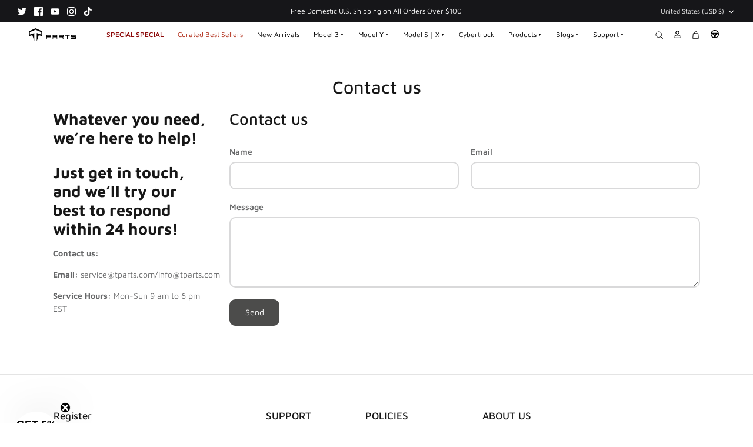

--- FILE ---
content_type: text/html; charset=utf-8
request_url: https://www.tparts.com/pages/contact
body_size: 34752
content:
<!doctype html><html lang="en" dir="ltr">
  <head>    
      
    <meta name="ahrefs-site-verification" content="55cb8b3f62d97ae2ddee522baeb9720aa0cd3b26b28e0168cd8ebb21d7a67283">
    <script src="https://analytics.ahrefs.com/analytics.js" data-key="CQv7FDmpPLEltcKD2YqwHw" async></script>
 
    
    
    
    

    <!-- Symmetry 5.5.1 -->
    <link rel="manifest" href="//www.tparts.com/cdn/shop/t/281/assets/mainfest.json?v=52231136798855616181767598698" type="application/json">

    
    <link href="//www.tparts.com/cdn/shop/t/281/assets/styles.css?v=12343577515284778931766021717" rel="stylesheet" type="text/css" media="all" />
    <meta charset="utf-8" />
<meta name="viewport" content="width=device-width,initial-scale=1.0" />
<meta http-equiv="X-UA-Compatible" content="IE=edge">

<link rel="preconnect" href="https://cdn.shopify.com" crossorigin>
<link rel="preconnect" href="https://fonts.shopify.com" crossorigin>
<link rel="preconnect" href="https://monorail-edge.shopifysvc.com"><link rel="preload" as="font" href="//www.tparts.com/cdn/fonts/maven_pro/mavenpro_n4.c68ed1d8b5c0af622b14d3bb80bf3ead8907ac11.woff2" type="font/woff2" crossorigin><link rel="preload" as="font" href="//www.tparts.com/cdn/fonts/maven_pro/mavenpro_n7.1cf8ef6e1971df8c9c821bcb73da0b10e0c49a8b.woff2" type="font/woff2" crossorigin><link rel="preload" as="font" href="//www.tparts.com/cdn/fonts/maven_pro/mavenpro_n5.ce007c5b78ce56cdb6d8a7dfd4b878f24918d849.woff2" type="font/woff2" crossorigin><link rel="preload" as="font" href="//www.tparts.com/cdn/fonts/maven_pro/mavenpro_n5.ce007c5b78ce56cdb6d8a7dfd4b878f24918d849.woff2" type="font/woff2" crossorigin><link rel="preload" as="font" href="//www.tparts.com/cdn/fonts/arimo/arimo_n7.1d2d0638e6a1228d86beb0e10006e3280ccb2d04.woff2" type="font/woff2" crossorigin><link rel="preload" href="//www.tparts.com/cdn/shop/t/281/assets/vendor.min.js?v=11589511144441591071766021706" as="script">
<link rel="preload" href="//www.tparts.com/cdn/shop/t/281/assets/theme.js?v=157717513068636447801766021706" as="script"><link rel="shortcut icon" href="//www.tparts.com/cdn/shop/files/ICON04.png?v=1669113559" type="image/png" />


    
    

    <script>
      window.theme = window.theme || {};
      theme.money_format_with_product_code_preference = "${{amount}}";
      theme.money_format_with_cart_code_preference = "${{amount}}";
      theme.money_format = "${{amount}}";
      theme.strings = {
        checkout: "Check out",
        previous: "Previous",
        next: "Next",
        addressError: "Error looking up that address",
        addressNoResults: "No results for that address",
        addressQueryLimit: "You have exceeded the Google API usage limit. Consider upgrading to a \u003ca href=\"https:\/\/developers.google.com\/maps\/premium\/usage-limits\"\u003ePremium Plan\u003c\/a\u003e.",
        authError: "There was a problem authenticating your Google Maps API Key.",
        icon_labels_left: "Left",
        icon_labels_right: "Right",
        icon_labels_down: "Down",
        icon_labels_close: "Close",
        icon_labels_plus: "Plus",
        cart_terms_confirmation: "You must agree to the terms and conditions before continuing.",
        products_listing_from: "From",
        layout_live_search_see_all: "See all results",
        products_product_add_to_cart: "Add to Cart",
        products_variant_no_stock: "Sold out",
        products_variant_non_existent: "Unavailable",
        products_product_pick_a: "Pick a",
        general_navigation_menu_toggle_aria_label: "Toggle menu",
        general_accessibility_labels_close: "Close",
        products_product_adding_to_cart: "Adding",
        products_product_added_to_cart: "Added to cart",
        general_quick_search_pages: "Pages",
        general_quick_search_no_results: "Sorry, we couldn\u0026#39;t find any results",
        collections_general_see_all_subcollections: "See all..."
      };
      theme.routes = {
        root_url: '/',
        cart_url: '/cart',
        cart_add_url: '/cart/add.js',
        cart_change_url: '/cart/change',
        predictive_search_url: '/search/suggest'
      };
      theme.settings = {
        cart_type: "drawer",
        quickbuy_style: "button",
        avoid_orphans: true,
        head_txt_col: "#FFFFFF",
        head_nav_div_col:"#e2e2e2",
        foot_divider_col: "#e4e4e4",
      };
      document.documentElement.classList.add('js');
    </script>


  <link href="//www.tparts.com/cdn/shop/t/281/assets/main-D6uZ_C00.css" rel="stylesheet" type="text/css" media="all" />




  <script src="//www.tparts.com/cdn/shop/t/281/assets/main-ChJcxYdL.js" type="module" crossorigin="anonymous"></script>
  <link href="//www.tparts.com/cdn/shop/t/281/assets/main-D3A8vc-J.css" rel="stylesheet" type="text/css" media="all" />

<script>window.performance && window.performance.mark && window.performance.mark('shopify.content_for_header.start');</script><meta name="google-site-verification" content="PmV_tkFqqONd_UjiWfPSO3pI9SU7m0M7vsdoZTNMVDo">
<meta name="facebook-domain-verification" content="cmsvctr8qzv67bfkc7k5ojc5r2fszy">
<meta id="shopify-digital-wallet" name="shopify-digital-wallet" content="/59270955144/digital_wallets/dialog">
<meta name="shopify-checkout-api-token" content="51f1455c42481591a6eca3c7b926e5fe">
<meta id="in-context-paypal-metadata" data-shop-id="59270955144" data-venmo-supported="true" data-environment="production" data-locale="en_US" data-paypal-v4="true" data-currency="USD">
<link rel="alternate" hreflang="x-default" href="https://www.tparts.com/pages/contact">
<link rel="alternate" hreflang="en" href="https://www.tparts.com/pages/contact">
<link rel="alternate" hreflang="en-CA" href="https://www.tparts.com/en-ca/pages/contact">
<link rel="alternate" hreflang="en-AU" href="https://www.tparts.com/en-au/pages/contact">
<link rel="alternate" hreflang="en-NZ" href="https://www.tparts.com/en-au/pages/contact">
<script async="async" src="/checkouts/internal/preloads.js?locale=en-US"></script>
<script id="shopify-features" type="application/json">{"accessToken":"51f1455c42481591a6eca3c7b926e5fe","betas":["rich-media-storefront-analytics"],"domain":"www.tparts.com","predictiveSearch":true,"shopId":59270955144,"locale":"en"}</script>
<script>var Shopify = Shopify || {};
Shopify.shop = "tpartsglobal.myshopify.com";
Shopify.locale = "en";
Shopify.currency = {"active":"USD","rate":"1.0"};
Shopify.country = "US";
Shopify.theme = {"name":"v1.16.11","id":145610408072,"schema_name":"Symmetry","schema_version":"5.5.1","theme_store_id":null,"role":"main"};
Shopify.theme.handle = "null";
Shopify.theme.style = {"id":null,"handle":null};
Shopify.cdnHost = "www.tparts.com/cdn";
Shopify.routes = Shopify.routes || {};
Shopify.routes.root = "/";</script>
<script type="module">!function(o){(o.Shopify=o.Shopify||{}).modules=!0}(window);</script>
<script>!function(o){function n(){var o=[];function n(){o.push(Array.prototype.slice.apply(arguments))}return n.q=o,n}var t=o.Shopify=o.Shopify||{};t.loadFeatures=n(),t.autoloadFeatures=n()}(window);</script>
<script id="shop-js-analytics" type="application/json">{"pageType":"page"}</script>
<script defer="defer" async type="module" src="//www.tparts.com/cdn/shopifycloud/shop-js/modules/v2/client.init-shop-cart-sync_C5BV16lS.en.esm.js"></script>
<script defer="defer" async type="module" src="//www.tparts.com/cdn/shopifycloud/shop-js/modules/v2/chunk.common_CygWptCX.esm.js"></script>
<script type="module">
  await import("//www.tparts.com/cdn/shopifycloud/shop-js/modules/v2/client.init-shop-cart-sync_C5BV16lS.en.esm.js");
await import("//www.tparts.com/cdn/shopifycloud/shop-js/modules/v2/chunk.common_CygWptCX.esm.js");

  window.Shopify.SignInWithShop?.initShopCartSync?.({"fedCMEnabled":true,"windoidEnabled":true});

</script>
<script>(function() {
  var isLoaded = false;
  function asyncLoad() {
    if (isLoaded) return;
    isLoaded = true;
    var urls = ["https:\/\/loox.io\/widget\/Ny-lz4w4rT\/loox.1667986671446.js?shop=tpartsglobal.myshopify.com","\/\/cdn.shopify.com\/proxy\/e5ce8dc2cbb7829e6d3b74dbdb8343dbdcfe28745e24144a148f6a078c8fde1f\/api.goaffpro.com\/loader.js?shop=tpartsglobal.myshopify.com\u0026sp-cache-control=cHVibGljLCBtYXgtYWdlPTkwMA","https:\/\/mds.oceanpayment.com\/assets\/shopifylogo\/visa,mastercard,maestro.js?shop=tpartsglobal.myshopify.com","https:\/\/cdn-spurit.com\/all-apps\/checker-pz.js?shop=tpartsglobal.myshopify.com","https:\/\/cdn.shopify.com\/s\/files\/1\/0592\/7095\/5144\/t\/281\/assets\/yoast-active-script.js?v=1766021706\u0026shop=tpartsglobal.myshopify.com","https:\/\/cdn.shopify.com\/s\/files\/1\/0592\/7095\/5144\/t\/281\/assets\/yoast-active-script.js?v=1766021706\u0026shop=tpartsglobal.myshopify.com","https:\/\/www.tparts.com\/apps\/appify\/scripts.js?ver=1766054294605\u0026shop=tpartsglobal.myshopify.com","https:\/\/media.zenobuilder.com\/asset\/afthpage.js?shop=tpartsglobal.myshopify.com"];
    for (var i = 0; i < urls.length; i++) {
      var s = document.createElement('script');
      s.type = 'text/javascript';
      s.async = true;
      s.src = urls[i];
      var x = document.getElementsByTagName('script')[0];
      x.parentNode.insertBefore(s, x);
    }
  };
  if(window.attachEvent) {
    window.attachEvent('onload', asyncLoad);
  } else {
    window.addEventListener('load', asyncLoad, false);
  }
})();</script>
<script id="__st">var __st={"a":59270955144,"offset":28800,"reqid":"96757a25-b303-433c-ae7a-35a107b14381-1768674886","pageurl":"www.tparts.com\/pages\/contact","s":"pages-87565598856","u":"39a0516aa7fe","p":"page","rtyp":"page","rid":87565598856};</script>
<script>window.ShopifyPaypalV4VisibilityTracking = true;</script>
<script id="captcha-bootstrap">!function(){'use strict';const t='contact',e='account',n='new_comment',o=[[t,t],['blogs',n],['comments',n],[t,'customer']],c=[[e,'customer_login'],[e,'guest_login'],[e,'recover_customer_password'],[e,'create_customer']],r=t=>t.map((([t,e])=>`form[action*='/${t}']:not([data-nocaptcha='true']) input[name='form_type'][value='${e}']`)).join(','),a=t=>()=>t?[...document.querySelectorAll(t)].map((t=>t.form)):[];function s(){const t=[...o],e=r(t);return a(e)}const i='password',u='form_key',d=['recaptcha-v3-token','g-recaptcha-response','h-captcha-response',i],f=()=>{try{return window.sessionStorage}catch{return}},m='__shopify_v',_=t=>t.elements[u];function p(t,e,n=!1){try{const o=window.sessionStorage,c=JSON.parse(o.getItem(e)),{data:r}=function(t){const{data:e,action:n}=t;return t[m]||n?{data:e,action:n}:{data:t,action:n}}(c);for(const[e,n]of Object.entries(r))t.elements[e]&&(t.elements[e].value=n);n&&o.removeItem(e)}catch(o){console.error('form repopulation failed',{error:o})}}const l='form_type',E='cptcha';function T(t){t.dataset[E]=!0}const w=window,h=w.document,L='Shopify',v='ce_forms',y='captcha';let A=!1;((t,e)=>{const n=(g='f06e6c50-85a8-45c8-87d0-21a2b65856fe',I='https://cdn.shopify.com/shopifycloud/storefront-forms-hcaptcha/ce_storefront_forms_captcha_hcaptcha.v1.5.2.iife.js',D={infoText:'Protected by hCaptcha',privacyText:'Privacy',termsText:'Terms'},(t,e,n)=>{const o=w[L][v],c=o.bindForm;if(c)return c(t,g,e,D).then(n);var r;o.q.push([[t,g,e,D],n]),r=I,A||(h.body.append(Object.assign(h.createElement('script'),{id:'captcha-provider',async:!0,src:r})),A=!0)});var g,I,D;w[L]=w[L]||{},w[L][v]=w[L][v]||{},w[L][v].q=[],w[L][y]=w[L][y]||{},w[L][y].protect=function(t,e){n(t,void 0,e),T(t)},Object.freeze(w[L][y]),function(t,e,n,w,h,L){const[v,y,A,g]=function(t,e,n){const i=e?o:[],u=t?c:[],d=[...i,...u],f=r(d),m=r(i),_=r(d.filter((([t,e])=>n.includes(e))));return[a(f),a(m),a(_),s()]}(w,h,L),I=t=>{const e=t.target;return e instanceof HTMLFormElement?e:e&&e.form},D=t=>v().includes(t);t.addEventListener('submit',(t=>{const e=I(t);if(!e)return;const n=D(e)&&!e.dataset.hcaptchaBound&&!e.dataset.recaptchaBound,o=_(e),c=g().includes(e)&&(!o||!o.value);(n||c)&&t.preventDefault(),c&&!n&&(function(t){try{if(!f())return;!function(t){const e=f();if(!e)return;const n=_(t);if(!n)return;const o=n.value;o&&e.removeItem(o)}(t);const e=Array.from(Array(32),(()=>Math.random().toString(36)[2])).join('');!function(t,e){_(t)||t.append(Object.assign(document.createElement('input'),{type:'hidden',name:u})),t.elements[u].value=e}(t,e),function(t,e){const n=f();if(!n)return;const o=[...t.querySelectorAll(`input[type='${i}']`)].map((({name:t})=>t)),c=[...d,...o],r={};for(const[a,s]of new FormData(t).entries())c.includes(a)||(r[a]=s);n.setItem(e,JSON.stringify({[m]:1,action:t.action,data:r}))}(t,e)}catch(e){console.error('failed to persist form',e)}}(e),e.submit())}));const S=(t,e)=>{t&&!t.dataset[E]&&(n(t,e.some((e=>e===t))),T(t))};for(const o of['focusin','change'])t.addEventListener(o,(t=>{const e=I(t);D(e)&&S(e,y())}));const B=e.get('form_key'),M=e.get(l),P=B&&M;t.addEventListener('DOMContentLoaded',(()=>{const t=y();if(P)for(const e of t)e.elements[l].value===M&&p(e,B);[...new Set([...A(),...v().filter((t=>'true'===t.dataset.shopifyCaptcha))])].forEach((e=>S(e,t)))}))}(h,new URLSearchParams(w.location.search),n,t,e,['guest_login'])})(!0,!0)}();</script>
<script integrity="sha256-4kQ18oKyAcykRKYeNunJcIwy7WH5gtpwJnB7kiuLZ1E=" data-source-attribution="shopify.loadfeatures" defer="defer" src="//www.tparts.com/cdn/shopifycloud/storefront/assets/storefront/load_feature-a0a9edcb.js" crossorigin="anonymous"></script>
<script data-source-attribution="shopify.dynamic_checkout.dynamic.init">var Shopify=Shopify||{};Shopify.PaymentButton=Shopify.PaymentButton||{isStorefrontPortableWallets:!0,init:function(){window.Shopify.PaymentButton.init=function(){};var t=document.createElement("script");t.src="https://www.tparts.com/cdn/shopifycloud/portable-wallets/latest/portable-wallets.en.js",t.type="module",document.head.appendChild(t)}};
</script>
<script data-source-attribution="shopify.dynamic_checkout.buyer_consent">
  function portableWalletsHideBuyerConsent(e){var t=document.getElementById("shopify-buyer-consent"),n=document.getElementById("shopify-subscription-policy-button");t&&n&&(t.classList.add("hidden"),t.setAttribute("aria-hidden","true"),n.removeEventListener("click",e))}function portableWalletsShowBuyerConsent(e){var t=document.getElementById("shopify-buyer-consent"),n=document.getElementById("shopify-subscription-policy-button");t&&n&&(t.classList.remove("hidden"),t.removeAttribute("aria-hidden"),n.addEventListener("click",e))}window.Shopify?.PaymentButton&&(window.Shopify.PaymentButton.hideBuyerConsent=portableWalletsHideBuyerConsent,window.Shopify.PaymentButton.showBuyerConsent=portableWalletsShowBuyerConsent);
</script>
<script data-source-attribution="shopify.dynamic_checkout.cart.bootstrap">document.addEventListener("DOMContentLoaded",(function(){function t(){return document.querySelector("shopify-accelerated-checkout-cart, shopify-accelerated-checkout")}if(t())Shopify.PaymentButton.init();else{new MutationObserver((function(e,n){t()&&(Shopify.PaymentButton.init(),n.disconnect())})).observe(document.body,{childList:!0,subtree:!0})}}));
</script>
<script id='scb4127' type='text/javascript' async='' src='https://www.tparts.com/cdn/shopifycloud/privacy-banner/storefront-banner.js'></script><link id="shopify-accelerated-checkout-styles" rel="stylesheet" media="screen" href="https://www.tparts.com/cdn/shopifycloud/portable-wallets/latest/accelerated-checkout-backwards-compat.css" crossorigin="anonymous">
<style id="shopify-accelerated-checkout-cart">
        #shopify-buyer-consent {
  margin-top: 1em;
  display: inline-block;
  width: 100%;
}

#shopify-buyer-consent.hidden {
  display: none;
}

#shopify-subscription-policy-button {
  background: none;
  border: none;
  padding: 0;
  text-decoration: underline;
  font-size: inherit;
  cursor: pointer;
}

#shopify-subscription-policy-button::before {
  box-shadow: none;
}

      </style>

<script>window.performance && window.performance.mark && window.performance.mark('shopify.content_for_header.end');</script>

    <script>var loox_global_hash = '1768627939629';</script><style>.loox-reviews-default { max-width: 1200px; margin: 0 auto; }.loox-rating .loox-icon { color:#0b0b0d; }
:root { --lxs-rating-icon-color: #0b0b0d; }</style><svg xmlns="http://www.w3.org/2000/svg" style="display: none" id="loox-rating-icon-svg-store">
	<defs />
	<symbol id="looxicons-rating-icon-fill" viewBox="0 0 24 24" fill="currentcolor">
		<path
			d="M11.335 21.072 7.58 23.18c-2.012 1.121-4.416-.621-3.97-2.877l.837-4.227a1.367 1.367 0 0 0-.405-1.256L.868 11.888c-1.689-1.567-.77-4.39 1.526-4.66l4.281-.513a1.357 1.357 0 0 0 1.067-.77l1.81-3.903c.959-2.094 3.944-2.094 4.903 0l1.81 3.903c.202.432.594.716 1.067.77l4.281.513c2.283.27 3.215 3.107 1.513 4.66l-3.16 2.917c-.352.324-.5.797-.406 1.256l.838 4.228c.445 2.255-1.959 4.011-3.971 2.877l-3.755-2.107a1.358 1.358 0 0 0-1.324 0l-.013.013Z"
		/>
	</symbol>
	<symbol id="looxicons-rating-icon-line" viewBox="0 0 24 24" fill="currentcolor">
		<path
			fill-rule="evenodd"
			d="M4.041 14.819c.338.324.5.796.406 1.256l-.838 4.227C3.164 22.558 5.568 24.3 7.58 23.18l3.755-2.107.013-.013c.42-.23.919-.23 1.324 0l3.755 2.107c2.012 1.134 4.416-.622 3.97-2.877l-.837-4.228a1.336 1.336 0 0 1 .405-1.256l3.16-2.917c1.703-1.553.77-4.39-1.512-4.66l-4.281-.513a1.329 1.329 0 0 1-1.067-.77l-1.81-3.903c-.96-2.094-3.944-2.094-4.903 0l-1.81 3.903a1.357 1.357 0 0 1-1.067.77l-4.281.513c-2.296.27-3.215 3.093-1.526 4.66l3.173 2.93ZM2.227 10.42h.001l3.185 2.941.014.014a3.367 3.367 0 0 1 .98 3.093l-.836 4.22a.702.702 0 0 0 1.034.744l.002-.001 3.509-1.97.02-.02.25-.137a3.358 3.358 0 0 1 3.267.01l.005.003 3.751 2.105a.7.7 0 0 0 1.027-.747l-.837-4.22a3.334 3.334 0 0 1 1.01-3.12l3.169-2.925c.416-.38.209-1.125-.4-1.197h-.003L17.098 8.7a3.328 3.328 0 0 1-2.644-1.907l-.004-.008-1.813-3.911a.699.699 0 0 0-1.267 0l-.003.008L9.55 6.801l-.007.015a3.357 3.357 0 0 1-2.634 1.885l-4.282.513a.698.698 0 0 0-.4 1.207Z"
			clip-rule="evenodd"
		/>
	</symbol>
	<defs>
		<style>
			.lx-icon-fill {
				--lx-fill-width: calc(100% - var(--lx-rating-percent, 0%));
				clip-path: inset(0 var(--lx-fill-width, 0) 0 0);
			}
			.lx-icon-line {
				clip-path: inset(0 0 0 var(--lx-rating-percent, 0%));
			}
			[data-lx-fill='empty'] {
				--lx-rating-percent: 0%;
			}
			[data-lx-fill='half'] {
				--lx-rating-percent: 50%;
			}
			[data-lx-fill='full'] {
				--lx-rating-percent: 100%;
			}
		</style>

		<g id="looxicons-rating-icon">
			<use href="#looxicons-rating-icon-line" class="lx-icon-line"></use>
			<use href="#looxicons-rating-icon-fill" class="lx-icon-fill"></use>
		</g>
	</defs>
</svg>


        <script async type="text/javascript" src="https://static.klaviyo.com/onsite/js/klaviyo.js?company_id=YfNLNh"></script>
  <!-- BEGIN app block: shopify://apps/zeno-page-builder/blocks/head-code/a877a639-fa87-4970-a0c7-6b70f892be21 -->

<!-- END app block --><!-- BEGIN app block: shopify://apps/sam-shipping-protect/blocks/widget/939fd088-5378-4880-9804-272c843887bf -->









<script id="sam-protect-config">
  var __SAM = {
    shopFormatMoney: '${{amount}}',
    shopFormatMoneyWithCurrency: '${{amount}} USD',
    shopSetting: {"itemShippingAddons":{"fixedVariantId":"gid://shopify/ProductVariant/44509783851144","fixedProductId":"gid://shopify/Product/8740023959688","percentageProductId":"gid://shopify/Product/8740024025224"}},
    protectConfig: {"price":{"typePrice":"percentage","price":"2","subfix":"%","currencyCode":""},"content":{"title":"Shipping insurance","description":"100% Payment guaranteed. Protect your order from damage, loss, or theft while in transit.","policyText":"Return & Refund Policy","linkPolicy":"https://www.tparts.com/pages/return-refund-policy"},"icon":{"customIcon":[],"iconPublicUrl":"https://d2zumi4v51hp67.cloudfront.net/images/static/icons/insurance_icon_210.png","iconSelected":"https://d2zumi4v51hp67.cloudfront.net/images/static/icons/insurance_icon_210.png"},"specicalSetting":{"autoFulfillment":"0","disableStatusButton":"0","autoPreSelect":"0"},"exclude":{"exType":"2","id":["43348348764296","43348348797064","43348348829832"],"productIds":["8506110378120"]},"style":{"offerStyle":"toggle","offerPosition":"right","widgetPosition":"above"},"customStyle":{"iconSize":40,"iconCornerRadius":11,"borderSize":1,"cornerRadius":11,"verticalPadding":11,"horizontalPadding":11,"colorTitle":"#000000","colorBackground":"#FFFFFF","colorDescription":"#000000","colorBorder":"#50933A","colorOtpInActive":"#31C948","colorOtpOutActive":"#BABABA"}},
    translations: {},
    claim: {},
    widget: {},
    settingData: {
      protectInited: false,
      customPricing: null,
      variantFixedBasePriceId: 'null',
      widgetCssUrl: "https://cdn.shopify.com/extensions/019bb8cc-a4c2-745e-b1e1-c51f37ca9af5/sam-shipping-protection-942/assets/widget.css"
    },
    customization: {"branding":false},
    customer: { id: '', tags: '' },
    pageType: 'page',
    planInfo: {"isHiddenWidget":false},
  };
</script>

<!-- END app block --><!-- BEGIN app block: shopify://apps/klaviyo-email-marketing-sms/blocks/klaviyo-onsite-embed/2632fe16-c075-4321-a88b-50b567f42507 -->












  <script async src="https://static.klaviyo.com/onsite/js/YfNLNh/klaviyo.js?company_id=YfNLNh"></script>
  <script>!function(){if(!window.klaviyo){window._klOnsite=window._klOnsite||[];try{window.klaviyo=new Proxy({},{get:function(n,i){return"push"===i?function(){var n;(n=window._klOnsite).push.apply(n,arguments)}:function(){for(var n=arguments.length,o=new Array(n),w=0;w<n;w++)o[w]=arguments[w];var t="function"==typeof o[o.length-1]?o.pop():void 0,e=new Promise((function(n){window._klOnsite.push([i].concat(o,[function(i){t&&t(i),n(i)}]))}));return e}}})}catch(n){window.klaviyo=window.klaviyo||[],window.klaviyo.push=function(){var n;(n=window._klOnsite).push.apply(n,arguments)}}}}();</script>

  




  <script>
    window.klaviyoReviewsProductDesignMode = false
  </script>







<!-- END app block --><!-- BEGIN app block: shopify://apps/gempages-builder/blocks/embed-gp-script-head/20b379d4-1b20-474c-a6ca-665c331919f3 -->














<!-- END app block --><!-- BEGIN app block: shopify://apps/yoast-seo/blocks/metatags/7c777011-bc88-4743-a24e-64336e1e5b46 -->
<!-- This site is optimized with Yoast SEO for Shopify -->
<title>Contact us | Tparts</title>
<meta name="description" content="Whatever you need, TPARTS is here to help. Just get in touch, and we’ll try our best to respond within 24 hours." />
<link rel="canonical" href="https://www.tparts.com/pages/contact" />
<meta name="robots" content="index, follow, max-image-preview:large, max-snippet:-1, max-video-preview:-1" />
<meta property="og:site_name" content="Tparts" />
<meta property="og:url" content="https://www.tparts.com/pages/contact" />
<meta property="og:locale" content="en_US" />
<meta property="og:type" content="website" />
<meta property="og:title" content="Contact us | Tparts" />
<meta property="og:description" content="Whatever you need, TPARTS is here to help. Just get in touch, and we’ll try our best to respond within 24 hours." />
<meta property="og:image" content="https://www.tparts.com/cdn/shop/files/logo_slogan_e9572c36-ef5f-4b83-ab5e-a4d843409dd7.png?v=1735099768" />
<meta property="og:image:height" content="1000" />
<meta property="og:image:width" content="1000" />
<meta name="twitter:site" content="@Tparts_offcial" />
<meta name="twitter:card" content="summary_large_image" />
<script type="application/ld+json" id="yoast-schema-graph">
{
  "@context": "https://schema.org",
  "@graph": [
    {
      "@type": "Organization",
      "@id": "https://www.tparts.com/#/schema/organization/1",
      "url": "https://www.tparts.com",
      "name": "Tparts",
      "alternateName": "Tparts",
      "logo": {
        "@id": "https://www.tparts.com/#/schema/ImageObject/32458302980232"
      },
      "image": [
        {
          "@id": "https://www.tparts.com/#/schema/ImageObject/32458302980232"
        }
      ],
      "hasMerchantReturnPolicy": {
        "@type": "MerchantReturnPolicy",
        "merchantReturnLink": "https://www.tparts.com/policies/refund-policy"
      },
      "sameAs": ["https:\/\/www.youtube.com\/@tparts8872","https:\/\/instagram.com\/tpartsofficial","https:\/\/facebook.com\/tparts.official","https:\/\/x.com\/Tparts_offcial"]
    },
    {
      "@type": "ImageObject",
      "@id": "https://www.tparts.com/#/schema/ImageObject/32458302980232",
      "width": 1000,
      "height": 1000,
      "url": "https:\/\/www.tparts.com\/cdn\/shop\/files\/logo_slogan.png?v=1735099474",
      "contentUrl": "https:\/\/www.tparts.com\/cdn\/shop\/files\/logo_slogan.png?v=1735099474"
    },
    {
      "@type": "WebSite",
      "@id": "https://www.tparts.com/#/schema/website/1",
      "url": "https://www.tparts.com",
      "name": "Tparts | Born to Belong With Tesla",
      "alternateName": "Tparts",
      "potentialAction": {
        "@type": "SearchAction",
        "target": "https://www.tparts.com/search?q={search_term_string}",
        "query-input": "required name=search_term_string"
      },
      "publisher": {
        "@id": "https://www.tparts.com/#/schema/organization/1"
      },
      "inLanguage": "en"
    },
    {
      "@type": ["WebPage"],
      "@id": "https:\/\/www.tparts.com\/pages\/contact",
      "name": "Contact us | Tparts",
      "description": "Whatever you need, TPARTS is here to help. Just get in touch, and we’ll try our best to respond within 24 hours.",
      "datePublished": "2022-08-15T14:20:51+08:00",
      "potentialAction": {
        "@type": "ReadAction",
        "target": "https:\/\/www.tparts.com\/pages\/contact"
      },
      "breadcrumb": {
        "@id": "https:\/\/www.tparts.com\/pages\/contact\/#\/schema\/breadcrumb"
      },
      "primaryImageOfPage": {
        "@id": "https://www.tparts.com/#/schema/ImageObject/32458333061256"
      },
      "image": [{
        "@id": "https://www.tparts.com/#/schema/ImageObject/32458333061256"
      }],
      "isPartOf": {
        "@id": "https://www.tparts.com/#/schema/website/1"
      },
      "url": "https:\/\/www.tparts.com\/pages\/contact"
    },
    {
      "@type": "ImageObject",
      "@id": "https://www.tparts.com/#/schema/ImageObject/32458333061256",
      "width": 1000,
      "height": 1000,
      "url": "https:\/\/www.tparts.com\/cdn\/shop\/files\/logo_slogan_e9572c36-ef5f-4b83-ab5e-a4d843409dd7.png?v=1735099768",
      "contentUrl": "https:\/\/www.tparts.com\/cdn\/shop\/files\/logo_slogan_e9572c36-ef5f-4b83-ab5e-a4d843409dd7.png?v=1735099768"
    },
    {
      "@type": "BreadcrumbList",
      "@id": "https:\/\/www.tparts.com\/pages\/contact\/#\/schema\/breadcrumb",
      "itemListElement": [
        {
          "@type": "ListItem",
          "name": "Tparts",
          "item": "https:\/\/www.tparts.com",
          "position": 1
        },
        {
          "@type": "ListItem",
          "name": "Contact us",
          "position": 2
        }
      ]
    }

  ]}
</script>
<!--/ Yoast SEO -->
<!-- END app block --><!-- BEGIN app block: shopify://apps/appify-pwa/blocks/manifest-json/1107831d-5f45-434b-87ce-ff910d64b2d8 --><link rel="manifest" href="/apps/appify/manifest.json">


<!-- END app block --><script src="https://cdn.shopify.com/extensions/019bb8cc-a4c2-745e-b1e1-c51f37ca9af5/sam-shipping-protection-942/assets/wil-widget.js" type="text/javascript" defer="defer"></script>
<link href="https://cdn.shopify.com/extensions/019bb8cc-a4c2-745e-b1e1-c51f37ca9af5/sam-shipping-protection-942/assets/widget.css" rel="stylesheet" type="text/css" media="all">
<link href="https://monorail-edge.shopifysvc.com" rel="dns-prefetch">
<script>(function(){if ("sendBeacon" in navigator && "performance" in window) {try {var session_token_from_headers = performance.getEntriesByType('navigation')[0].serverTiming.find(x => x.name == '_s').description;} catch {var session_token_from_headers = undefined;}var session_cookie_matches = document.cookie.match(/_shopify_s=([^;]*)/);var session_token_from_cookie = session_cookie_matches && session_cookie_matches.length === 2 ? session_cookie_matches[1] : "";var session_token = session_token_from_headers || session_token_from_cookie || "";function handle_abandonment_event(e) {var entries = performance.getEntries().filter(function(entry) {return /monorail-edge.shopifysvc.com/.test(entry.name);});if (!window.abandonment_tracked && entries.length === 0) {window.abandonment_tracked = true;var currentMs = Date.now();var navigation_start = performance.timing.navigationStart;var payload = {shop_id: 59270955144,url: window.location.href,navigation_start,duration: currentMs - navigation_start,session_token,page_type: "page"};window.navigator.sendBeacon("https://monorail-edge.shopifysvc.com/v1/produce", JSON.stringify({schema_id: "online_store_buyer_site_abandonment/1.1",payload: payload,metadata: {event_created_at_ms: currentMs,event_sent_at_ms: currentMs}}));}}window.addEventListener('pagehide', handle_abandonment_event);}}());</script>
<script id="web-pixels-manager-setup">(function e(e,d,r,n,o){if(void 0===o&&(o={}),!Boolean(null===(a=null===(i=window.Shopify)||void 0===i?void 0:i.analytics)||void 0===a?void 0:a.replayQueue)){var i,a;window.Shopify=window.Shopify||{};var t=window.Shopify;t.analytics=t.analytics||{};var s=t.analytics;s.replayQueue=[],s.publish=function(e,d,r){return s.replayQueue.push([e,d,r]),!0};try{self.performance.mark("wpm:start")}catch(e){}var l=function(){var e={modern:/Edge?\/(1{2}[4-9]|1[2-9]\d|[2-9]\d{2}|\d{4,})\.\d+(\.\d+|)|Firefox\/(1{2}[4-9]|1[2-9]\d|[2-9]\d{2}|\d{4,})\.\d+(\.\d+|)|Chrom(ium|e)\/(9{2}|\d{3,})\.\d+(\.\d+|)|(Maci|X1{2}).+ Version\/(15\.\d+|(1[6-9]|[2-9]\d|\d{3,})\.\d+)([,.]\d+|)( \(\w+\)|)( Mobile\/\w+|) Safari\/|Chrome.+OPR\/(9{2}|\d{3,})\.\d+\.\d+|(CPU[ +]OS|iPhone[ +]OS|CPU[ +]iPhone|CPU IPhone OS|CPU iPad OS)[ +]+(15[._]\d+|(1[6-9]|[2-9]\d|\d{3,})[._]\d+)([._]\d+|)|Android:?[ /-](13[3-9]|1[4-9]\d|[2-9]\d{2}|\d{4,})(\.\d+|)(\.\d+|)|Android.+Firefox\/(13[5-9]|1[4-9]\d|[2-9]\d{2}|\d{4,})\.\d+(\.\d+|)|Android.+Chrom(ium|e)\/(13[3-9]|1[4-9]\d|[2-9]\d{2}|\d{4,})\.\d+(\.\d+|)|SamsungBrowser\/([2-9]\d|\d{3,})\.\d+/,legacy:/Edge?\/(1[6-9]|[2-9]\d|\d{3,})\.\d+(\.\d+|)|Firefox\/(5[4-9]|[6-9]\d|\d{3,})\.\d+(\.\d+|)|Chrom(ium|e)\/(5[1-9]|[6-9]\d|\d{3,})\.\d+(\.\d+|)([\d.]+$|.*Safari\/(?![\d.]+ Edge\/[\d.]+$))|(Maci|X1{2}).+ Version\/(10\.\d+|(1[1-9]|[2-9]\d|\d{3,})\.\d+)([,.]\d+|)( \(\w+\)|)( Mobile\/\w+|) Safari\/|Chrome.+OPR\/(3[89]|[4-9]\d|\d{3,})\.\d+\.\d+|(CPU[ +]OS|iPhone[ +]OS|CPU[ +]iPhone|CPU IPhone OS|CPU iPad OS)[ +]+(10[._]\d+|(1[1-9]|[2-9]\d|\d{3,})[._]\d+)([._]\d+|)|Android:?[ /-](13[3-9]|1[4-9]\d|[2-9]\d{2}|\d{4,})(\.\d+|)(\.\d+|)|Mobile Safari.+OPR\/([89]\d|\d{3,})\.\d+\.\d+|Android.+Firefox\/(13[5-9]|1[4-9]\d|[2-9]\d{2}|\d{4,})\.\d+(\.\d+|)|Android.+Chrom(ium|e)\/(13[3-9]|1[4-9]\d|[2-9]\d{2}|\d{4,})\.\d+(\.\d+|)|Android.+(UC? ?Browser|UCWEB|U3)[ /]?(15\.([5-9]|\d{2,})|(1[6-9]|[2-9]\d|\d{3,})\.\d+)\.\d+|SamsungBrowser\/(5\.\d+|([6-9]|\d{2,})\.\d+)|Android.+MQ{2}Browser\/(14(\.(9|\d{2,})|)|(1[5-9]|[2-9]\d|\d{3,})(\.\d+|))(\.\d+|)|K[Aa][Ii]OS\/(3\.\d+|([4-9]|\d{2,})\.\d+)(\.\d+|)/},d=e.modern,r=e.legacy,n=navigator.userAgent;return n.match(d)?"modern":n.match(r)?"legacy":"unknown"}(),u="modern"===l?"modern":"legacy",c=(null!=n?n:{modern:"",legacy:""})[u],f=function(e){return[e.baseUrl,"/wpm","/b",e.hashVersion,"modern"===e.buildTarget?"m":"l",".js"].join("")}({baseUrl:d,hashVersion:r,buildTarget:u}),m=function(e){var d=e.version,r=e.bundleTarget,n=e.surface,o=e.pageUrl,i=e.monorailEndpoint;return{emit:function(e){var a=e.status,t=e.errorMsg,s=(new Date).getTime(),l=JSON.stringify({metadata:{event_sent_at_ms:s},events:[{schema_id:"web_pixels_manager_load/3.1",payload:{version:d,bundle_target:r,page_url:o,status:a,surface:n,error_msg:t},metadata:{event_created_at_ms:s}}]});if(!i)return console&&console.warn&&console.warn("[Web Pixels Manager] No Monorail endpoint provided, skipping logging."),!1;try{return self.navigator.sendBeacon.bind(self.navigator)(i,l)}catch(e){}var u=new XMLHttpRequest;try{return u.open("POST",i,!0),u.setRequestHeader("Content-Type","text/plain"),u.send(l),!0}catch(e){return console&&console.warn&&console.warn("[Web Pixels Manager] Got an unhandled error while logging to Monorail."),!1}}}}({version:r,bundleTarget:l,surface:e.surface,pageUrl:self.location.href,monorailEndpoint:e.monorailEndpoint});try{o.browserTarget=l,function(e){var d=e.src,r=e.async,n=void 0===r||r,o=e.onload,i=e.onerror,a=e.sri,t=e.scriptDataAttributes,s=void 0===t?{}:t,l=document.createElement("script"),u=document.querySelector("head"),c=document.querySelector("body");if(l.async=n,l.src=d,a&&(l.integrity=a,l.crossOrigin="anonymous"),s)for(var f in s)if(Object.prototype.hasOwnProperty.call(s,f))try{l.dataset[f]=s[f]}catch(e){}if(o&&l.addEventListener("load",o),i&&l.addEventListener("error",i),u)u.appendChild(l);else{if(!c)throw new Error("Did not find a head or body element to append the script");c.appendChild(l)}}({src:f,async:!0,onload:function(){if(!function(){var e,d;return Boolean(null===(d=null===(e=window.Shopify)||void 0===e?void 0:e.analytics)||void 0===d?void 0:d.initialized)}()){var d=window.webPixelsManager.init(e)||void 0;if(d){var r=window.Shopify.analytics;r.replayQueue.forEach((function(e){var r=e[0],n=e[1],o=e[2];d.publishCustomEvent(r,n,o)})),r.replayQueue=[],r.publish=d.publishCustomEvent,r.visitor=d.visitor,r.initialized=!0}}},onerror:function(){return m.emit({status:"failed",errorMsg:"".concat(f," has failed to load")})},sri:function(e){var d=/^sha384-[A-Za-z0-9+/=]+$/;return"string"==typeof e&&d.test(e)}(c)?c:"",scriptDataAttributes:o}),m.emit({status:"loading"})}catch(e){m.emit({status:"failed",errorMsg:(null==e?void 0:e.message)||"Unknown error"})}}})({shopId: 59270955144,storefrontBaseUrl: "https://www.tparts.com",extensionsBaseUrl: "https://extensions.shopifycdn.com/cdn/shopifycloud/web-pixels-manager",monorailEndpoint: "https://monorail-edge.shopifysvc.com/unstable/produce_batch",surface: "storefront-renderer",enabledBetaFlags: ["2dca8a86"],webPixelsConfigList: [{"id":"1244299400","configuration":"{\"accountID\":\"YfNLNh\",\"webPixelConfig\":\"eyJlbmFibGVBZGRlZFRvQ2FydEV2ZW50cyI6IHRydWV9\"}","eventPayloadVersion":"v1","runtimeContext":"STRICT","scriptVersion":"524f6c1ee37bacdca7657a665bdca589","type":"APP","apiClientId":123074,"privacyPurposes":["ANALYTICS","MARKETING"],"dataSharingAdjustments":{"protectedCustomerApprovalScopes":["read_customer_address","read_customer_email","read_customer_name","read_customer_personal_data","read_customer_phone"]}},{"id":"826507400","configuration":"{\"myshopifyDomain\":\"tpartsglobal.myshopify.com\"}","eventPayloadVersion":"v1","runtimeContext":"STRICT","scriptVersion":"23b97d18e2aa74363140dc29c9284e87","type":"APP","apiClientId":2775569,"privacyPurposes":["ANALYTICS","MARKETING","SALE_OF_DATA"],"dataSharingAdjustments":{"protectedCustomerApprovalScopes":["read_customer_address","read_customer_email","read_customer_name","read_customer_phone","read_customer_personal_data"]}},{"id":"560201864","configuration":"{\"shop\":\"tpartsglobal.myshopify.com\",\"cookie_duration\":\"604800\"}","eventPayloadVersion":"v1","runtimeContext":"STRICT","scriptVersion":"a2e7513c3708f34b1f617d7ce88f9697","type":"APP","apiClientId":2744533,"privacyPurposes":["ANALYTICS","MARKETING"],"dataSharingAdjustments":{"protectedCustomerApprovalScopes":["read_customer_address","read_customer_email","read_customer_name","read_customer_personal_data","read_customer_phone"]}},{"id":"342655112","configuration":"{\"config\":\"{\\\"google_tag_ids\\\":[\\\"G-6LN5HSX1F6\\\",\\\"GT-NBJ6BKP\\\"],\\\"target_country\\\":\\\"US\\\",\\\"gtag_events\\\":[{\\\"type\\\":\\\"search\\\",\\\"action_label\\\":\\\"G-6LN5HSX1F6\\\"},{\\\"type\\\":\\\"begin_checkout\\\",\\\"action_label\\\":\\\"G-6LN5HSX1F6\\\"},{\\\"type\\\":\\\"view_item\\\",\\\"action_label\\\":[\\\"G-6LN5HSX1F6\\\",\\\"MC-GMM7F49WRL\\\"]},{\\\"type\\\":\\\"purchase\\\",\\\"action_label\\\":[\\\"G-6LN5HSX1F6\\\",\\\"MC-GMM7F49WRL\\\"]},{\\\"type\\\":\\\"page_view\\\",\\\"action_label\\\":[\\\"G-6LN5HSX1F6\\\",\\\"MC-GMM7F49WRL\\\"]},{\\\"type\\\":\\\"add_payment_info\\\",\\\"action_label\\\":\\\"G-6LN5HSX1F6\\\"},{\\\"type\\\":\\\"add_to_cart\\\",\\\"action_label\\\":\\\"G-6LN5HSX1F6\\\"}],\\\"enable_monitoring_mode\\\":false}\"}","eventPayloadVersion":"v1","runtimeContext":"OPEN","scriptVersion":"b2a88bafab3e21179ed38636efcd8a93","type":"APP","apiClientId":1780363,"privacyPurposes":[],"dataSharingAdjustments":{"protectedCustomerApprovalScopes":["read_customer_address","read_customer_email","read_customer_name","read_customer_personal_data","read_customer_phone"]}},{"id":"341246088","configuration":"{\"pixelCode\":\"CHTJUKJC77U40UUGMDU0\"}","eventPayloadVersion":"v1","runtimeContext":"STRICT","scriptVersion":"22e92c2ad45662f435e4801458fb78cc","type":"APP","apiClientId":4383523,"privacyPurposes":["ANALYTICS","MARKETING","SALE_OF_DATA"],"dataSharingAdjustments":{"protectedCustomerApprovalScopes":["read_customer_address","read_customer_email","read_customer_name","read_customer_personal_data","read_customer_phone"]}},{"id":"156041352","configuration":"{\"pixel_id\":\"6084967198221334\",\"pixel_type\":\"facebook_pixel\",\"metaapp_system_user_token\":\"-\"}","eventPayloadVersion":"v1","runtimeContext":"OPEN","scriptVersion":"ca16bc87fe92b6042fbaa3acc2fbdaa6","type":"APP","apiClientId":2329312,"privacyPurposes":["ANALYTICS","MARKETING","SALE_OF_DATA"],"dataSharingAdjustments":{"protectedCustomerApprovalScopes":["read_customer_address","read_customer_email","read_customer_name","read_customer_personal_data","read_customer_phone"]}},{"id":"87654536","eventPayloadVersion":"1","runtimeContext":"LAX","scriptVersion":"2","type":"CUSTOM","privacyPurposes":["ANALYTICS","MARKETING","SALE_OF_DATA"],"name":"Google Merchant Feedback"},{"id":"shopify-app-pixel","configuration":"{}","eventPayloadVersion":"v1","runtimeContext":"STRICT","scriptVersion":"0450","apiClientId":"shopify-pixel","type":"APP","privacyPurposes":["ANALYTICS","MARKETING"]},{"id":"shopify-custom-pixel","eventPayloadVersion":"v1","runtimeContext":"LAX","scriptVersion":"0450","apiClientId":"shopify-pixel","type":"CUSTOM","privacyPurposes":["ANALYTICS","MARKETING"]}],isMerchantRequest: false,initData: {"shop":{"name":"Tparts","paymentSettings":{"currencyCode":"USD"},"myshopifyDomain":"tpartsglobal.myshopify.com","countryCode":"US","storefrontUrl":"https:\/\/www.tparts.com"},"customer":null,"cart":null,"checkout":null,"productVariants":[],"purchasingCompany":null},},"https://www.tparts.com/cdn","fcfee988w5aeb613cpc8e4bc33m6693e112",{"modern":"","legacy":""},{"shopId":"59270955144","storefrontBaseUrl":"https:\/\/www.tparts.com","extensionBaseUrl":"https:\/\/extensions.shopifycdn.com\/cdn\/shopifycloud\/web-pixels-manager","surface":"storefront-renderer","enabledBetaFlags":"[\"2dca8a86\"]","isMerchantRequest":"false","hashVersion":"fcfee988w5aeb613cpc8e4bc33m6693e112","publish":"custom","events":"[[\"page_viewed\",{}]]"});</script><script>
  window.ShopifyAnalytics = window.ShopifyAnalytics || {};
  window.ShopifyAnalytics.meta = window.ShopifyAnalytics.meta || {};
  window.ShopifyAnalytics.meta.currency = 'USD';
  var meta = {"page":{"pageType":"page","resourceType":"page","resourceId":87565598856,"requestId":"96757a25-b303-433c-ae7a-35a107b14381-1768674886"}};
  for (var attr in meta) {
    window.ShopifyAnalytics.meta[attr] = meta[attr];
  }
</script>
<script class="analytics">
  (function () {
    var customDocumentWrite = function(content) {
      var jquery = null;

      if (window.jQuery) {
        jquery = window.jQuery;
      } else if (window.Checkout && window.Checkout.$) {
        jquery = window.Checkout.$;
      }

      if (jquery) {
        jquery('body').append(content);
      }
    };

    var hasLoggedConversion = function(token) {
      if (token) {
        return document.cookie.indexOf('loggedConversion=' + token) !== -1;
      }
      return false;
    }

    var setCookieIfConversion = function(token) {
      if (token) {
        var twoMonthsFromNow = new Date(Date.now());
        twoMonthsFromNow.setMonth(twoMonthsFromNow.getMonth() + 2);

        document.cookie = 'loggedConversion=' + token + '; expires=' + twoMonthsFromNow;
      }
    }

    var trekkie = window.ShopifyAnalytics.lib = window.trekkie = window.trekkie || [];
    if (trekkie.integrations) {
      return;
    }
    trekkie.methods = [
      'identify',
      'page',
      'ready',
      'track',
      'trackForm',
      'trackLink'
    ];
    trekkie.factory = function(method) {
      return function() {
        var args = Array.prototype.slice.call(arguments);
        args.unshift(method);
        trekkie.push(args);
        return trekkie;
      };
    };
    for (var i = 0; i < trekkie.methods.length; i++) {
      var key = trekkie.methods[i];
      trekkie[key] = trekkie.factory(key);
    }
    trekkie.load = function(config) {
      trekkie.config = config || {};
      trekkie.config.initialDocumentCookie = document.cookie;
      var first = document.getElementsByTagName('script')[0];
      var script = document.createElement('script');
      script.type = 'text/javascript';
      script.onerror = function(e) {
        var scriptFallback = document.createElement('script');
        scriptFallback.type = 'text/javascript';
        scriptFallback.onerror = function(error) {
                var Monorail = {
      produce: function produce(monorailDomain, schemaId, payload) {
        var currentMs = new Date().getTime();
        var event = {
          schema_id: schemaId,
          payload: payload,
          metadata: {
            event_created_at_ms: currentMs,
            event_sent_at_ms: currentMs
          }
        };
        return Monorail.sendRequest("https://" + monorailDomain + "/v1/produce", JSON.stringify(event));
      },
      sendRequest: function sendRequest(endpointUrl, payload) {
        // Try the sendBeacon API
        if (window && window.navigator && typeof window.navigator.sendBeacon === 'function' && typeof window.Blob === 'function' && !Monorail.isIos12()) {
          var blobData = new window.Blob([payload], {
            type: 'text/plain'
          });

          if (window.navigator.sendBeacon(endpointUrl, blobData)) {
            return true;
          } // sendBeacon was not successful

        } // XHR beacon

        var xhr = new XMLHttpRequest();

        try {
          xhr.open('POST', endpointUrl);
          xhr.setRequestHeader('Content-Type', 'text/plain');
          xhr.send(payload);
        } catch (e) {
          console.log(e);
        }

        return false;
      },
      isIos12: function isIos12() {
        return window.navigator.userAgent.lastIndexOf('iPhone; CPU iPhone OS 12_') !== -1 || window.navigator.userAgent.lastIndexOf('iPad; CPU OS 12_') !== -1;
      }
    };
    Monorail.produce('monorail-edge.shopifysvc.com',
      'trekkie_storefront_load_errors/1.1',
      {shop_id: 59270955144,
      theme_id: 145610408072,
      app_name: "storefront",
      context_url: window.location.href,
      source_url: "//www.tparts.com/cdn/s/trekkie.storefront.cd680fe47e6c39ca5d5df5f0a32d569bc48c0f27.min.js"});

        };
        scriptFallback.async = true;
        scriptFallback.src = '//www.tparts.com/cdn/s/trekkie.storefront.cd680fe47e6c39ca5d5df5f0a32d569bc48c0f27.min.js';
        first.parentNode.insertBefore(scriptFallback, first);
      };
      script.async = true;
      script.src = '//www.tparts.com/cdn/s/trekkie.storefront.cd680fe47e6c39ca5d5df5f0a32d569bc48c0f27.min.js';
      first.parentNode.insertBefore(script, first);
    };
    trekkie.load(
      {"Trekkie":{"appName":"storefront","development":false,"defaultAttributes":{"shopId":59270955144,"isMerchantRequest":null,"themeId":145610408072,"themeCityHash":"1998009863657975703","contentLanguage":"en","currency":"USD","eventMetadataId":"14a87f39-3ced-4128-92f5-0ddf59be62ac"},"isServerSideCookieWritingEnabled":true,"monorailRegion":"shop_domain","enabledBetaFlags":["65f19447"]},"Session Attribution":{},"S2S":{"facebookCapiEnabled":true,"source":"trekkie-storefront-renderer","apiClientId":580111}}
    );

    var loaded = false;
    trekkie.ready(function() {
      if (loaded) return;
      loaded = true;

      window.ShopifyAnalytics.lib = window.trekkie;

      var originalDocumentWrite = document.write;
      document.write = customDocumentWrite;
      try { window.ShopifyAnalytics.merchantGoogleAnalytics.call(this); } catch(error) {};
      document.write = originalDocumentWrite;

      window.ShopifyAnalytics.lib.page(null,{"pageType":"page","resourceType":"page","resourceId":87565598856,"requestId":"96757a25-b303-433c-ae7a-35a107b14381-1768674886","shopifyEmitted":true});

      var match = window.location.pathname.match(/checkouts\/(.+)\/(thank_you|post_purchase)/)
      var token = match? match[1]: undefined;
      if (!hasLoggedConversion(token)) {
        setCookieIfConversion(token);
        
      }
    });


        var eventsListenerScript = document.createElement('script');
        eventsListenerScript.async = true;
        eventsListenerScript.src = "//www.tparts.com/cdn/shopifycloud/storefront/assets/shop_events_listener-3da45d37.js";
        document.getElementsByTagName('head')[0].appendChild(eventsListenerScript);

})();</script>
  <script>
  if (!window.ga || (window.ga && typeof window.ga !== 'function')) {
    window.ga = function ga() {
      (window.ga.q = window.ga.q || []).push(arguments);
      if (window.Shopify && window.Shopify.analytics && typeof window.Shopify.analytics.publish === 'function') {
        window.Shopify.analytics.publish("ga_stub_called", {}, {sendTo: "google_osp_migration"});
      }
      console.error("Shopify's Google Analytics stub called with:", Array.from(arguments), "\nSee https://help.shopify.com/manual/promoting-marketing/pixels/pixel-migration#google for more information.");
    };
    if (window.Shopify && window.Shopify.analytics && typeof window.Shopify.analytics.publish === 'function') {
      window.Shopify.analytics.publish("ga_stub_initialized", {}, {sendTo: "google_osp_migration"});
    }
  }
</script>
<script
  defer
  src="https://www.tparts.com/cdn/shopifycloud/perf-kit/shopify-perf-kit-3.0.4.min.js"
  data-application="storefront-renderer"
  data-shop-id="59270955144"
  data-render-region="gcp-us-central1"
  data-page-type="page"
  data-theme-instance-id="145610408072"
  data-theme-name="Symmetry"
  data-theme-version="5.5.1"
  data-monorail-region="shop_domain"
  data-resource-timing-sampling-rate="10"
  data-shs="true"
  data-shs-beacon="true"
  data-shs-export-with-fetch="true"
  data-shs-logs-sample-rate="1"
  data-shs-beacon-endpoint="https://www.tparts.com/api/collect"
></script>
</head>

  <body
    class="
      template-page
 template-suffix-contact"
    data-cc-animate-timeout="0"
  ><script>
        if ('IntersectionObserver' in window) {
          document.body.classList.add('cc-animate-enabled')
        }
      </script><a class="skip-link visually-hidden" href="#content">Skip to content</a>

    <div id="shopify-section-announcement-bar" class="shopify-section section-announcement-bar">
<div
    id="section-id-announcement-bar"
    class="
      announcement-bar tw-bg-161619 announcement-bar--with-announcement"
    data-section-type="announcement-bar"
    data-cc-animate
  >
    <style data-shopify>
      #section-id-announcement-bar {
        --announcement-background: #202020;
        --announcement-text: #ffffff;
        --link-underline: rgba(255, 255, 255, 0.6);
        --announcement-font-size: 12px;
      }
    </style>
    
    


    <div class="container container--no-max tw-h-[38px]">
      <div class="announcement-bar__left desktop-only">
        
          

  <div class="social-links ">
    <ul class="social-links__list">
      
        <li><a aria-label="Twitter" class="twitter" target="_blank" rel="noopener" href="https://x.com/Tparts_offcial"><svg width="48px" height="40px" viewBox="0 0 48 40" version="1.1" xmlns="http://www.w3.org/2000/svg" xmlns:xlink="http://www.w3.org/1999/xlink">
    <title>Twitter</title>
    <defs></defs>
    <g stroke="none" stroke-width="1" fill="none" fill-rule="evenodd">
        <g transform="translate(-240.000000, -299.000000)" fill="currentColor">
            <path d="M288,303.735283 C286.236309,304.538462 284.337383,305.081618 282.345483,305.324305 C284.379644,304.076201 285.940482,302.097147 286.675823,299.739617 C284.771263,300.895269 282.666667,301.736006 280.418384,302.18671 C278.626519,300.224991 276.065504,299 273.231203,299 C267.796443,299 263.387216,303.521488 263.387216,309.097508 C263.387216,309.88913 263.471738,310.657638 263.640782,311.397255 C255.456242,310.975442 248.201444,306.959552 243.341433,300.843265 C242.493397,302.339834 242.008804,304.076201 242.008804,305.925244 C242.008804,309.426869 243.747139,312.518238 246.389857,314.329722 C244.778306,314.280607 243.256911,313.821235 241.9271,313.070061 L241.9271,313.194294 C241.9271,318.08848 245.322064,322.17082 249.8299,323.095341 C249.004402,323.33225 248.133826,323.450704 247.235077,323.450704 C246.601162,323.450704 245.981335,323.390033 245.381229,323.271578 C246.634971,327.28169 250.269414,330.2026 254.580032,330.280607 C251.210424,332.99061 246.961789,334.605634 242.349709,334.605634 C241.555203,334.605634 240.769149,334.559408 240,334.466956 C244.358514,337.327194 249.53689,339 255.095615,339 C273.211481,339 283.114633,323.615385 283.114633,310.270495 C283.114633,309.831347 283.106181,309.392199 283.089276,308.961719 C285.013559,307.537378 286.684275,305.760563 288,303.735283"></path>
        </g>
    </g>
</svg></a></li>
      
      
        <li><a aria-label="Facebook" class="facebook" target="_blank" rel="noopener" href="https://www.facebook.com/tparts.official"><svg width="48px" height="48px" viewBox="0 0 48 48" version="1.1" xmlns="http://www.w3.org/2000/svg" xmlns:xlink="http://www.w3.org/1999/xlink">
    <title>Facebook</title>
    <g stroke="none" stroke-width="1" fill="none" fill-rule="evenodd">
        <g transform="translate(-325.000000, -295.000000)" fill="currentColor">
            <path d="M350.638355,343 L327.649232,343 C326.185673,343 325,341.813592 325,340.350603 L325,297.649211 C325,296.18585 326.185859,295 327.649232,295 L370.350955,295 C371.813955,295 373,296.18585 373,297.649211 L373,340.350603 C373,341.813778 371.813769,343 370.350955,343 L358.119305,343 L358.119305,324.411755 L364.358521,324.411755 L365.292755,317.167586 L358.119305,317.167586 L358.119305,312.542641 C358.119305,310.445287 358.701712,309.01601 361.70929,309.01601 L365.545311,309.014333 L365.545311,302.535091 C364.881886,302.446808 362.604784,302.24957 359.955552,302.24957 C354.424834,302.24957 350.638355,305.625526 350.638355,311.825209 L350.638355,317.167586 L344.383122,317.167586 L344.383122,324.411755 L350.638355,324.411755 L350.638355,343 L350.638355,343 Z"></path>
        </g>
    </g>
</svg></a></li>
      
      
        <li><a aria-label="Youtube" class="youtube" target="_blank" rel="noopener" href="https://www.youtube.com/@tparts8872"><svg width="48px" height="34px" viewBox="0 0 48 34" version="1.1" xmlns="http://www.w3.org/2000/svg" xmlns:xlink="http://www.w3.org/1999/xlink">
    <title>Youtube</title>
    <g stroke="none" stroke-width="1" fill="none" fill-rule="evenodd">
        <g transform="translate(-567.000000, -302.000000)" fill="currentColor">
            <path d="M586.044,325.269916 L586.0425,311.687742 L599.0115,318.502244 L586.044,325.269916 Z M614.52,309.334163 C614.52,309.334163 614.0505,306.003199 612.612,304.536366 C610.7865,302.610299 608.7405,302.601235 607.803,302.489448 C601.086,302 591.0105,302 591.0105,302 L590.9895,302 C590.9895,302 580.914,302 574.197,302.489448 C573.258,302.601235 571.2135,302.610299 569.3865,304.536366 C567.948,306.003199 567.48,309.334163 567.48,309.334163 C567.48,309.334163 567,313.246723 567,317.157773 L567,320.82561 C567,324.73817 567.48,328.64922 567.48,328.64922 C567.48,328.64922 567.948,331.980184 569.3865,333.447016 C571.2135,335.373084 573.612,335.312658 574.68,335.513574 C578.52,335.885191 591,336 591,336 C591,336 601.086,335.984894 607.803,335.495446 C608.7405,335.382148 610.7865,335.373084 612.612,333.447016 C614.0505,331.980184 614.52,328.64922 614.52,328.64922 C614.52,328.64922 615,324.73817 615,320.82561 L615,317.157773 C615,313.246723 614.52,309.334163 614.52,309.334163 L614.52,309.334163 Z"></path>
        </g>
    </g>
</svg></a></li>
      
      
      
        <li><a aria-label="Instagram" class="instagram" target="_blank" rel="noopener" href="https://www.instagram.com/tpartsofficial/"><svg width="48px" height="48px" viewBox="0 0 48 48" version="1.1" xmlns="http://www.w3.org/2000/svg" xmlns:xlink="http://www.w3.org/1999/xlink">
    <title>Instagram</title>
    <defs></defs>
    <g stroke="none" stroke-width="1" fill="none" fill-rule="evenodd">
        <g transform="translate(-642.000000, -295.000000)" fill="currentColor">
            <path d="M666.000048,295 C659.481991,295 658.664686,295.027628 656.104831,295.144427 C653.550311,295.260939 651.805665,295.666687 650.279088,296.260017 C648.700876,296.873258 647.362454,297.693897 646.028128,299.028128 C644.693897,300.362454 643.873258,301.700876 643.260017,303.279088 C642.666687,304.805665 642.260939,306.550311 642.144427,309.104831 C642.027628,311.664686 642,312.481991 642,319.000048 C642,325.518009 642.027628,326.335314 642.144427,328.895169 C642.260939,331.449689 642.666687,333.194335 643.260017,334.720912 C643.873258,336.299124 644.693897,337.637546 646.028128,338.971872 C647.362454,340.306103 648.700876,341.126742 650.279088,341.740079 C651.805665,342.333313 653.550311,342.739061 656.104831,342.855573 C658.664686,342.972372 659.481991,343 666.000048,343 C672.518009,343 673.335314,342.972372 675.895169,342.855573 C678.449689,342.739061 680.194335,342.333313 681.720912,341.740079 C683.299124,341.126742 684.637546,340.306103 685.971872,338.971872 C687.306103,337.637546 688.126742,336.299124 688.740079,334.720912 C689.333313,333.194335 689.739061,331.449689 689.855573,328.895169 C689.972372,326.335314 690,325.518009 690,319.000048 C690,312.481991 689.972372,311.664686 689.855573,309.104831 C689.739061,306.550311 689.333313,304.805665 688.740079,303.279088 C688.126742,301.700876 687.306103,300.362454 685.971872,299.028128 C684.637546,297.693897 683.299124,296.873258 681.720912,296.260017 C680.194335,295.666687 678.449689,295.260939 675.895169,295.144427 C673.335314,295.027628 672.518009,295 666.000048,295 Z M666.000048,299.324317 C672.40826,299.324317 673.167356,299.348801 675.69806,299.464266 C678.038036,299.570966 679.308818,299.961946 680.154513,300.290621 C681.274771,300.725997 682.074262,301.246066 682.91405,302.08595 C683.753934,302.925738 684.274003,303.725229 684.709379,304.845487 C685.038054,305.691182 685.429034,306.961964 685.535734,309.30194 C685.651199,311.832644 685.675683,312.59174 685.675683,319.000048 C685.675683,325.40826 685.651199,326.167356 685.535734,328.69806 C685.429034,331.038036 685.038054,332.308818 684.709379,333.154513 C684.274003,334.274771 683.753934,335.074262 682.91405,335.91405 C682.074262,336.753934 681.274771,337.274003 680.154513,337.709379 C679.308818,338.038054 678.038036,338.429034 675.69806,338.535734 C673.167737,338.651199 672.408736,338.675683 666.000048,338.675683 C659.591264,338.675683 658.832358,338.651199 656.30194,338.535734 C653.961964,338.429034 652.691182,338.038054 651.845487,337.709379 C650.725229,337.274003 649.925738,336.753934 649.08595,335.91405 C648.246161,335.074262 647.725997,334.274771 647.290621,333.154513 C646.961946,332.308818 646.570966,331.038036 646.464266,328.69806 C646.348801,326.167356 646.324317,325.40826 646.324317,319.000048 C646.324317,312.59174 646.348801,311.832644 646.464266,309.30194 C646.570966,306.961964 646.961946,305.691182 647.290621,304.845487 C647.725997,303.725229 648.246066,302.925738 649.08595,302.08595 C649.925738,301.246066 650.725229,300.725997 651.845487,300.290621 C652.691182,299.961946 653.961964,299.570966 656.30194,299.464266 C658.832644,299.348801 659.59174,299.324317 666.000048,299.324317 Z M666.000048,306.675683 C659.193424,306.675683 653.675683,312.193424 653.675683,319.000048 C653.675683,325.806576 659.193424,331.324317 666.000048,331.324317 C672.806576,331.324317 678.324317,325.806576 678.324317,319.000048 C678.324317,312.193424 672.806576,306.675683 666.000048,306.675683 Z M666.000048,327 C661.581701,327 658,323.418299 658,319.000048 C658,314.581701 661.581701,311 666.000048,311 C670.418299,311 674,314.581701 674,319.000048 C674,323.418299 670.418299,327 666.000048,327 Z M681.691284,306.188768 C681.691284,307.779365 680.401829,309.068724 678.811232,309.068724 C677.22073,309.068724 675.931276,307.779365 675.931276,306.188768 C675.931276,304.598171 677.22073,303.308716 678.811232,303.308716 C680.401829,303.308716 681.691284,304.598171 681.691284,306.188768 Z"></path>
        </g>
    </g>
</svg></a></li>
      
      
      
        <li><a aria-label="Tiktok" class="tiktok" target="_blank" rel="noopener" href="https://www.tiktok.com/@tpartsofficial"><svg class="icon svg-tiktok" width="15" height="16" viewBox="0 0 15 16" fill="none" xmlns="http://www.w3.org/2000/svg"><path fill="currentColor" d="M7.63849 0.0133333C8.51182 0 9.37849 0.00666667 10.2452 0C10.2985 1.02 10.6652 2.06 11.4118 2.78C12.1585 3.52 13.2118 3.86 14.2385 3.97333V6.66C13.2785 6.62667 12.3118 6.42667 11.4385 6.01333C11.0585 5.84 10.7052 5.62 10.3585 5.39333C10.3518 7.34 10.3652 9.28667 10.3452 11.2267C10.2918 12.16 9.98516 13.0867 9.44516 13.8533C8.57183 15.1333 7.05849 15.9667 5.50516 15.9933C4.55183 16.0467 3.59849 15.7867 2.78516 15.3067C1.43849 14.5133 0.491825 13.06 0.351825 11.5C0.338492 11.1667 0.331825 10.8333 0.345158 10.5067C0.465158 9.24 1.09183 8.02667 2.06516 7.2C3.17183 6.24 4.71849 5.78 6.16516 6.05333C6.17849 7.04 6.13849 8.02667 6.13849 9.01333C5.47849 8.8 4.70516 8.86 4.12516 9.26C3.70516 9.53333 3.38516 9.95333 3.21849 10.4267C3.07849 10.7667 3.11849 11.14 3.12516 11.5C3.28516 12.5933 4.33849 13.5133 5.45849 13.4133C6.20516 13.4067 6.91849 12.9733 7.30516 12.34C7.43182 12.12 7.57182 11.8933 7.57849 11.6333C7.64516 10.44 7.61849 9.25333 7.62516 8.06C7.63182 5.37333 7.61849 2.69333 7.63849 0.0133333Z"></path></svg>
</a></li>
      

      
    </ul>
  </div>


        
      </div>

      <div class="announcement-bar__middle tw-h-[38px] tw-flex tw-justify-center tw-items-center"><div class="announcement-bar__announcements tw-text-base lg:tw-text-xs"><div class="announcement" >
                
                  <div class="announcement__text" style="color:#ffffff">
                    <p>Free Domestic U.S. Shipping on All Orders Over $100</p>
                  </div>
                
              </div></div>
          <div class="announcement-bar__announcement-controller">
            <button class="announcement-button announcement-button--previous notabutton" aria-label="Previous"><svg xmlns="http://www.w3.org/2000/svg" width="24" height="24" viewBox="0 0 24 24" fill="none" stroke="currentColor" stroke-width="2" stroke-linecap="round" stroke-linejoin="round" class="feather feather-chevron-left"><title>Left</title><polyline points="15 18 9 12 15 6"></polyline></svg></button
            ><button class="announcement-button announcement-button--next notabutton" aria-label="Next"><svg xmlns="http://www.w3.org/2000/svg" width="24" height="24" viewBox="0 0 24 24" fill="none" stroke="currentColor" stroke-width="2" stroke-linecap="round" stroke-linejoin="round" class="feather feather-chevron-right"><title>Right</title><polyline points="9 18 15 12 9 6"></polyline></svg></button>
          </div></div>

      <div class="announcement-bar__right desktop-only">
        
        
          <div class="header-disclosures">
            <form method="post" action="/localization" id="localization_form_annbar" accept-charset="UTF-8" class="selectors-form" enctype="multipart/form-data"><input type="hidden" name="form_type" value="localization" /><input type="hidden" name="utf8" value="✓" /><input type="hidden" name="_method" value="put" /><input type="hidden" name="return_to" value="/pages/contact" /><div class="selectors-form__item">
      <h2 class="visually-hidden" id="country-heading-annbar">
        Currency
      </h2>

      <div class="disclosure" data-disclosure-country>
        <button type="button" class="disclosure__toggle" aria-expanded="false" aria-controls="country-list-annbar" aria-describedby="country-heading-annbar" data-disclosure-toggle>
          United States (USD&nbsp;$)
          <span class="disclosure__toggle-arrow" role="presentation"><svg xmlns="http://www.w3.org/2000/svg" width="24" height="24" viewBox="0 0 24 24" fill="none" stroke="currentColor" stroke-width="2" stroke-linecap="round" stroke-linejoin="round" class="feather feather-chevron-down"><title>Down</title><polyline points="6 9 12 15 18 9"></polyline></svg></span>
        </button>
        <ul id="country-list-annbar" class="disclosure-list" data-disclosure-list>
          
            <li class="disclosure-list__item">
              <a class="disclosure-list__option disclosure-option-with-parts" href="#" data-value="AU" data-disclosure-option>
                <span class="disclosure-option-with-parts__part">Australia</span> <span class="disclosure-option-with-parts__part">(USD&nbsp;$)</span>
              </a>
            </li>
            <li class="disclosure-list__item">
              <a class="disclosure-list__option disclosure-option-with-parts" href="#" data-value="AT" data-disclosure-option>
                <span class="disclosure-option-with-parts__part">Austria</span> <span class="disclosure-option-with-parts__part">(USD&nbsp;$)</span>
              </a>
            </li>
            <li class="disclosure-list__item">
              <a class="disclosure-list__option disclosure-option-with-parts" href="#" data-value="BE" data-disclosure-option>
                <span class="disclosure-option-with-parts__part">Belgium</span> <span class="disclosure-option-with-parts__part">(USD&nbsp;$)</span>
              </a>
            </li>
            <li class="disclosure-list__item">
              <a class="disclosure-list__option disclosure-option-with-parts" href="#" data-value="BG" data-disclosure-option>
                <span class="disclosure-option-with-parts__part">Bulgaria</span> <span class="disclosure-option-with-parts__part">(USD&nbsp;$)</span>
              </a>
            </li>
            <li class="disclosure-list__item">
              <a class="disclosure-list__option disclosure-option-with-parts" href="#" data-value="CA" data-disclosure-option>
                <span class="disclosure-option-with-parts__part">Canada</span> <span class="disclosure-option-with-parts__part">(USD&nbsp;$)</span>
              </a>
            </li>
            <li class="disclosure-list__item">
              <a class="disclosure-list__option disclosure-option-with-parts" href="#" data-value="HR" data-disclosure-option>
                <span class="disclosure-option-with-parts__part">Croatia</span> <span class="disclosure-option-with-parts__part">(USD&nbsp;$)</span>
              </a>
            </li>
            <li class="disclosure-list__item">
              <a class="disclosure-list__option disclosure-option-with-parts" href="#" data-value="CZ" data-disclosure-option>
                <span class="disclosure-option-with-parts__part">Czechia</span> <span class="disclosure-option-with-parts__part">(USD&nbsp;$)</span>
              </a>
            </li>
            <li class="disclosure-list__item">
              <a class="disclosure-list__option disclosure-option-with-parts" href="#" data-value="DK" data-disclosure-option>
                <span class="disclosure-option-with-parts__part">Denmark</span> <span class="disclosure-option-with-parts__part">(USD&nbsp;$)</span>
              </a>
            </li>
            <li class="disclosure-list__item">
              <a class="disclosure-list__option disclosure-option-with-parts" href="#" data-value="FI" data-disclosure-option>
                <span class="disclosure-option-with-parts__part">Finland</span> <span class="disclosure-option-with-parts__part">(USD&nbsp;$)</span>
              </a>
            </li>
            <li class="disclosure-list__item">
              <a class="disclosure-list__option disclosure-option-with-parts" href="#" data-value="FR" data-disclosure-option>
                <span class="disclosure-option-with-parts__part">France</span> <span class="disclosure-option-with-parts__part">(USD&nbsp;$)</span>
              </a>
            </li>
            <li class="disclosure-list__item">
              <a class="disclosure-list__option disclosure-option-with-parts" href="#" data-value="DE" data-disclosure-option>
                <span class="disclosure-option-with-parts__part">Germany</span> <span class="disclosure-option-with-parts__part">(USD&nbsp;$)</span>
              </a>
            </li>
            <li class="disclosure-list__item">
              <a class="disclosure-list__option disclosure-option-with-parts" href="#" data-value="GR" data-disclosure-option>
                <span class="disclosure-option-with-parts__part">Greece</span> <span class="disclosure-option-with-parts__part">(USD&nbsp;$)</span>
              </a>
            </li>
            <li class="disclosure-list__item">
              <a class="disclosure-list__option disclosure-option-with-parts" href="#" data-value="HK" data-disclosure-option>
                <span class="disclosure-option-with-parts__part">Hong Kong SAR</span> <span class="disclosure-option-with-parts__part">(USD&nbsp;$)</span>
              </a>
            </li>
            <li class="disclosure-list__item">
              <a class="disclosure-list__option disclosure-option-with-parts" href="#" data-value="HU" data-disclosure-option>
                <span class="disclosure-option-with-parts__part">Hungary</span> <span class="disclosure-option-with-parts__part">(USD&nbsp;$)</span>
              </a>
            </li>
            <li class="disclosure-list__item">
              <a class="disclosure-list__option disclosure-option-with-parts" href="#" data-value="IS" data-disclosure-option>
                <span class="disclosure-option-with-parts__part">Iceland</span> <span class="disclosure-option-with-parts__part">(USD&nbsp;$)</span>
              </a>
            </li>
            <li class="disclosure-list__item">
              <a class="disclosure-list__option disclosure-option-with-parts" href="#" data-value="IE" data-disclosure-option>
                <span class="disclosure-option-with-parts__part">Ireland</span> <span class="disclosure-option-with-parts__part">(USD&nbsp;$)</span>
              </a>
            </li>
            <li class="disclosure-list__item">
              <a class="disclosure-list__option disclosure-option-with-parts" href="#" data-value="IL" data-disclosure-option>
                <span class="disclosure-option-with-parts__part">Israel</span> <span class="disclosure-option-with-parts__part">(USD&nbsp;$)</span>
              </a>
            </li>
            <li class="disclosure-list__item">
              <a class="disclosure-list__option disclosure-option-with-parts" href="#" data-value="IT" data-disclosure-option>
                <span class="disclosure-option-with-parts__part">Italy</span> <span class="disclosure-option-with-parts__part">(USD&nbsp;$)</span>
              </a>
            </li>
            <li class="disclosure-list__item">
              <a class="disclosure-list__option disclosure-option-with-parts" href="#" data-value="JP" data-disclosure-option>
                <span class="disclosure-option-with-parts__part">Japan</span> <span class="disclosure-option-with-parts__part">(USD&nbsp;$)</span>
              </a>
            </li>
            <li class="disclosure-list__item">
              <a class="disclosure-list__option disclosure-option-with-parts" href="#" data-value="KW" data-disclosure-option>
                <span class="disclosure-option-with-parts__part">Kuwait</span> <span class="disclosure-option-with-parts__part">(USD&nbsp;$)</span>
              </a>
            </li>
            <li class="disclosure-list__item">
              <a class="disclosure-list__option disclosure-option-with-parts" href="#" data-value="LU" data-disclosure-option>
                <span class="disclosure-option-with-parts__part">Luxembourg</span> <span class="disclosure-option-with-parts__part">(USD&nbsp;$)</span>
              </a>
            </li>
            <li class="disclosure-list__item">
              <a class="disclosure-list__option disclosure-option-with-parts" href="#" data-value="MO" data-disclosure-option>
                <span class="disclosure-option-with-parts__part">Macao SAR</span> <span class="disclosure-option-with-parts__part">(USD&nbsp;$)</span>
              </a>
            </li>
            <li class="disclosure-list__item">
              <a class="disclosure-list__option disclosure-option-with-parts" href="#" data-value="MY" data-disclosure-option>
                <span class="disclosure-option-with-parts__part">Malaysia</span> <span class="disclosure-option-with-parts__part">(USD&nbsp;$)</span>
              </a>
            </li>
            <li class="disclosure-list__item">
              <a class="disclosure-list__option disclosure-option-with-parts" href="#" data-value="NL" data-disclosure-option>
                <span class="disclosure-option-with-parts__part">Netherlands</span> <span class="disclosure-option-with-parts__part">(USD&nbsp;$)</span>
              </a>
            </li>
            <li class="disclosure-list__item">
              <a class="disclosure-list__option disclosure-option-with-parts" href="#" data-value="NZ" data-disclosure-option>
                <span class="disclosure-option-with-parts__part">New Zealand</span> <span class="disclosure-option-with-parts__part">(USD&nbsp;$)</span>
              </a>
            </li>
            <li class="disclosure-list__item">
              <a class="disclosure-list__option disclosure-option-with-parts" href="#" data-value="NO" data-disclosure-option>
                <span class="disclosure-option-with-parts__part">Norway</span> <span class="disclosure-option-with-parts__part">(USD&nbsp;$)</span>
              </a>
            </li>
            <li class="disclosure-list__item">
              <a class="disclosure-list__option disclosure-option-with-parts" href="#" data-value="PH" data-disclosure-option>
                <span class="disclosure-option-with-parts__part">Philippines</span> <span class="disclosure-option-with-parts__part">(USD&nbsp;$)</span>
              </a>
            </li>
            <li class="disclosure-list__item">
              <a class="disclosure-list__option disclosure-option-with-parts" href="#" data-value="PL" data-disclosure-option>
                <span class="disclosure-option-with-parts__part">Poland</span> <span class="disclosure-option-with-parts__part">(USD&nbsp;$)</span>
              </a>
            </li>
            <li class="disclosure-list__item">
              <a class="disclosure-list__option disclosure-option-with-parts" href="#" data-value="PT" data-disclosure-option>
                <span class="disclosure-option-with-parts__part">Portugal</span> <span class="disclosure-option-with-parts__part">(USD&nbsp;$)</span>
              </a>
            </li>
            <li class="disclosure-list__item">
              <a class="disclosure-list__option disclosure-option-with-parts" href="#" data-value="QA" data-disclosure-option>
                <span class="disclosure-option-with-parts__part">Qatar</span> <span class="disclosure-option-with-parts__part">(USD&nbsp;$)</span>
              </a>
            </li>
            <li class="disclosure-list__item">
              <a class="disclosure-list__option disclosure-option-with-parts" href="#" data-value="RO" data-disclosure-option>
                <span class="disclosure-option-with-parts__part">Romania</span> <span class="disclosure-option-with-parts__part">(USD&nbsp;$)</span>
              </a>
            </li>
            <li class="disclosure-list__item">
              <a class="disclosure-list__option disclosure-option-with-parts" href="#" data-value="SA" data-disclosure-option>
                <span class="disclosure-option-with-parts__part">Saudi Arabia</span> <span class="disclosure-option-with-parts__part">(USD&nbsp;$)</span>
              </a>
            </li>
            <li class="disclosure-list__item">
              <a class="disclosure-list__option disclosure-option-with-parts" href="#" data-value="SG" data-disclosure-option>
                <span class="disclosure-option-with-parts__part">Singapore</span> <span class="disclosure-option-with-parts__part">(USD&nbsp;$)</span>
              </a>
            </li>
            <li class="disclosure-list__item">
              <a class="disclosure-list__option disclosure-option-with-parts" href="#" data-value="SK" data-disclosure-option>
                <span class="disclosure-option-with-parts__part">Slovakia</span> <span class="disclosure-option-with-parts__part">(USD&nbsp;$)</span>
              </a>
            </li>
            <li class="disclosure-list__item">
              <a class="disclosure-list__option disclosure-option-with-parts" href="#" data-value="SI" data-disclosure-option>
                <span class="disclosure-option-with-parts__part">Slovenia</span> <span class="disclosure-option-with-parts__part">(USD&nbsp;$)</span>
              </a>
            </li>
            <li class="disclosure-list__item">
              <a class="disclosure-list__option disclosure-option-with-parts" href="#" data-value="KR" data-disclosure-option>
                <span class="disclosure-option-with-parts__part">South Korea</span> <span class="disclosure-option-with-parts__part">(USD&nbsp;$)</span>
              </a>
            </li>
            <li class="disclosure-list__item">
              <a class="disclosure-list__option disclosure-option-with-parts" href="#" data-value="ES" data-disclosure-option>
                <span class="disclosure-option-with-parts__part">Spain</span> <span class="disclosure-option-with-parts__part">(USD&nbsp;$)</span>
              </a>
            </li>
            <li class="disclosure-list__item">
              <a class="disclosure-list__option disclosure-option-with-parts" href="#" data-value="SE" data-disclosure-option>
                <span class="disclosure-option-with-parts__part">Sweden</span> <span class="disclosure-option-with-parts__part">(USD&nbsp;$)</span>
              </a>
            </li>
            <li class="disclosure-list__item">
              <a class="disclosure-list__option disclosure-option-with-parts" href="#" data-value="CH" data-disclosure-option>
                <span class="disclosure-option-with-parts__part">Switzerland</span> <span class="disclosure-option-with-parts__part">(USD&nbsp;$)</span>
              </a>
            </li>
            <li class="disclosure-list__item">
              <a class="disclosure-list__option disclosure-option-with-parts" href="#" data-value="TW" data-disclosure-option>
                <span class="disclosure-option-with-parts__part">Taiwan</span> <span class="disclosure-option-with-parts__part">(USD&nbsp;$)</span>
              </a>
            </li>
            <li class="disclosure-list__item">
              <a class="disclosure-list__option disclosure-option-with-parts" href="#" data-value="TH" data-disclosure-option>
                <span class="disclosure-option-with-parts__part">Thailand</span> <span class="disclosure-option-with-parts__part">(USD&nbsp;$)</span>
              </a>
            </li>
            <li class="disclosure-list__item">
              <a class="disclosure-list__option disclosure-option-with-parts" href="#" data-value="TR" data-disclosure-option>
                <span class="disclosure-option-with-parts__part">Türkiye</span> <span class="disclosure-option-with-parts__part">(USD&nbsp;$)</span>
              </a>
            </li>
            <li class="disclosure-list__item">
              <a class="disclosure-list__option disclosure-option-with-parts" href="#" data-value="AE" data-disclosure-option>
                <span class="disclosure-option-with-parts__part">United Arab Emirates</span> <span class="disclosure-option-with-parts__part">(USD&nbsp;$)</span>
              </a>
            </li>
            <li class="disclosure-list__item">
              <a class="disclosure-list__option disclosure-option-with-parts" href="#" data-value="GB" data-disclosure-option>
                <span class="disclosure-option-with-parts__part">United Kingdom</span> <span class="disclosure-option-with-parts__part">(USD&nbsp;$)</span>
              </a>
            </li>
            <li class="disclosure-list__item disclosure-list__item--current">
              <a class="disclosure-list__option disclosure-option-with-parts" href="#" aria-current="true" data-value="US" data-disclosure-option>
                <span class="disclosure-option-with-parts__part">United States</span> <span class="disclosure-option-with-parts__part">(USD&nbsp;$)</span>
              </a>
            </li></ul>
        <input type="hidden" name="country_code" value="US" data-disclosure-input/>
      </div>
    </div></form>
          </div>
        
      </div>
    </div>
  </div>
</div>
    <div id="shopify-section-header" class="shopify-section section-header"><style data-shopify>
  .logo img {
    width: 500px;
  }
  @media (max-width: 767.98px) {
    .logo img {
      width: 100px;
    }
  }.section-header {
    position: -webkit-sticky;
    position: sticky;
  }</style>
<div data-section-type="header" data-cc-animate>
    <div
      id="pageheader"
      class="tw-flex tw-justify-center tw-justify-items-center tw-z-20 tw-w-full pageheader   pageheader--sticky"
    >
      <div class="logo-area tw-flex-wrap tw-py-0 tw-flex tw-flex-row tw-justify-between tw-w-full lg:tw-w-fit lg:tw-justify-center xl:tw-space-x-8">
        <div class="logo-area__middle__inner tw-px-2 tw-flex tw-items-center tw-h-[42px]">
          <div class="logo"><a class="logo__link" href="/" title="Tparts">
<svg class="tw-w-[85px] lg:tw-w-[80px]" id="tparts-logo" data-name="tparts-logo" xmlns="http://www.w3.org/2000/svg" viewBox="0 0 97.55 25.87">
  <path class="cls-1" d="M66.51,47.74h-4v3.53H61.4V42.49h8.94c.5,0,.75.59.75,1.79v1.47c0,1.32-.25,2-.75,2H66.51Zm3.22-3.23H62.49v1.34h7.26a.88.88,0,0,0,.24-.63,1.15,1.15,0,0,0-.26-.71" transform="translate(-24.96 -29.58)"/>
  <path class="cls-1" d="M84,51.27H82.81V48.79l0-1H75.36v3.53H74.27V44.22c0-1.13.36-1.7,1-1.7H83q.93,0,.93,1.83v6.92Zm-8.6-5.45h7.43l0-.74c-.11-.32-.2-.48-.25-.48H75.62c-.07,0-.16.15-.26.47Z" transform="translate(-24.96 -29.58)"/>
  <path class="cls-1" d="M96.81,51.27H95.65l-.86-3.53H88.21v3.53H87.12V42.49h8.94c.5,0,.75.59.75,1.79v1.47c0,1.32-.25,2-.75,2H96Zm-1.34-6.76H88.21v1.31h7.24a.82.82,0,0,0,.27-.62,1,1,0,0,0-.25-.69" transform="translate(-24.96 -29.58)"/><polygon class="cls-1" points="80.38 21.68 79.28 21.68 79.27 15.55 79.27 14.93 75.01 14.93 75.01 12.94 84.68 12.94 84.68 14.93 80.38 14.93 80.38 21.68"/>
  <path class="cls-1" d="M122.51,49.13c0,1.42-.28,2.14-.85,2.14h-8.82V49.11h8.24a.93.93,0,0,0,.2-.29c0-.12.09-.22.12-.31,0-.49-.1-.75-.3-.77h-7.5c-.51,0-.76-.67-.76-1.94V44.32c0-1.22.25-1.83.77-1.83h8.9v2.06h-8.34c-.06,0-.12.06-.17.19a1.36,1.36,0,0,0-.08.49.91.91,0,0,0,.08.43c0,.09.11.14.17.14h7.49c.57,0,.85.66.85,2Z" transform="translate(-24.96 -29.58)"/>      
  <polygon class="cls-2" points="13.94 0 0 5.96 0 15.84 7.26 13.96 11.33 25.87 11.33 9.59 2.03 12.65 2.03 7.7 13.94 2.91 25.85 7.7 25.85 12.65 16.55 9.59 16.55 25.87 20.62 13.96 27.88 15.84 27.88 5.96 13.94 0"/>
</svg>

</a></div>
        </div>

        <div id="main-nav" class="desktop-only">
          <div
            class="navigation navigation--main"
            role="navigation"
            aria-label="Primary navigation"
          >
            <div class="navigation__tier-1-container">
              <ul class="navigation__tier-1">
  
  
<li
      class="
      navigation__item
      

      
       "
    >
      <a
        href="/collections/special-offer"
        class="
          navigation__link tw-text-base lg:tw-text-xs nav-font tw-h-[42px] tw-flex tw-items-center
          
            sale
          

          
        "
        

        style="color: #8c0909;"
      >SPECIAL SPECIAL</a>

      
    </li>
  
<li
      class="
      navigation__item
      

       featured-link
       "
    >
      <a
        href="/collections/black-friday-warm-up-best-sellers"
        class="
          navigation__link tw-text-base lg:tw-text-xs nav-font tw-h-[42px] tw-flex tw-items-center
          

          
        "
        

        style=""
      >Curated Best Sellers</a>

      
    </li>
  
<li
      class="
      navigation__item
      

      
       "
    >
      <a
        href="/collections/new-arrivals"
        class="
          navigation__link tw-text-base lg:tw-text-xs nav-font tw-h-[42px] tw-flex tw-items-center
          

          
        "
        

        style=""
      >New Arrivals</a>

      
    </li>
  
<li
      class="
      navigation__item
       navigation__item--with-children 
     
        
          navigation__item--with-mega-menu
         

      

      
       "
    >
      <a
        href="/collections/tesla-model-3-accessories"
        class="
          navigation__link tw-text-base lg:tw-text-xs nav-font tw-h-[42px] tw-flex tw-items-center
          

          
           navigation__link--has-dropdown
          
        "
        
          aria-haspopup="true" aria-expanded="false"
          aria-controls="NavigationTier2-4"
        

        style=""
      >Model 3</a>

      

        

        <div
          id="NavigationTier2-4"          
          class="navigation__tier-2-container tw-bg-white-80"
        >
<ul 
              class="tw-m-0 tw-p-2 navigation__tier-2 navigation__columns navigation__columns--count-3"
              style="--total:2;"
            >
              
                
                
<li class="lg:tw-max-w-1/4 sm:tw-mx-8 md:tw-mx-8 lg:tw-mx-2 navigation__item--with-children tw-items-center navigation__item navigation__column">
                    <div class="tw-flex tw-flex-row tw-items-center tw-justify-between">
                      <a
                        href="/collections/tesla-model-3-highland-accessories"
                        style="--i:0"
                        class="tw-block tw-max-w-96 lg:tw-max-w-full xl:tw-max-w-full 2xl:tw-max-w-full tw-py-3 tw-px-5 lg:tw-px-0 lg:tw-py-1 sm:tw-text-sm md:tw-text-sm lg:tw-text-base xl:tw-text-base 2xl:tw-text-base hover:tw-underline hover:tw-decoration-solid  navigation__column-title"
                        
                          aria-haspopup="true" aria-expanded="false"
                        
                      >Model 3 Highland 2024-2026</a>
                    </div>

                    
                      

                      

                      <div class="navigation__tier-3-container">
                        <ul class="navigation__tier-3"><li class="navigation__item">
                              <div class="divider"></div>
                              <a
                                href="/collections/tesla-model-3-highland-accessories"
                                style="--i:0"
                              >
                                <picture>
    
    
    
    

    
      

      
        
        <source media="(max-width: 768px) " srcset="//www.tparts.com/cdn/shop/collections/M324GT.jpg?v=1736749018&width=250">
      
    
      

      
        
        <source media="(max-width: 1280px) " srcset="//www.tparts.com/cdn/shop/collections/M324GT.jpg?v=1736749018&width=300">
      
    
      

      
        
        <source media="(min-width: 1280px) " srcset="//www.tparts.com/cdn/shop/collections/M324GT.jpg?v=1736749018&width=350">
      
    

    
      <img
        src="//www.tparts.com/cdn/shop/collections/M324GT.jpg?v=1736749018&width=1600"
        class="hover:tw-opacity-7 tw-my-3 tw-mx-5 lg:tw-mx-0 lg:tw-my-0 tw-rounded-lg"
        alt="Model 3 Highland 2024-2025 Interior"
        loading="eager"
      >
    
  </picture>
                              </a>
                            </li>
                          
                            <li class="tw-my-2 navigation__item">
                              <a
                                style="--i:1"
                                class="tw-block tw-py-3 tw-px-5 lg:tw-px-0 lg:tw-py-1 hover:tw-text-gray-600 hover:tw-underline hover:tw-decoration-solid tw-text-sm"
                                href="/collections/model-3-highland-2024-2026-shield-combo"
                              >Bundle 🌟</a>
                            </li>
                          
                            <li class="tw-my-2 navigation__item">
                              <a
                                style="--i:2"
                                class="tw-block tw-py-3 tw-px-5 lg:tw-px-0 lg:tw-py-1 hover:tw-text-gray-600 hover:tw-underline hover:tw-decoration-solid tw-text-sm"
                                href="/collections/model-3-highland-best-selling-accessories"
                              >Best Sellers</a>
                            </li>
                          
                            <li class="tw-my-2 navigation__item">
                              <a
                                style="--i:3"
                                class="tw-block tw-py-3 tw-px-5 lg:tw-px-0 lg:tw-py-1 hover:tw-text-gray-600 hover:tw-underline hover:tw-decoration-solid tw-text-sm"
                                href="/collections/model-3-highland-electronics-phone-mount-air-freshner"
                              >Electronics｜Phone Mount｜Air Freshner</a>
                            </li>
                          
                            <li class="tw-my-2 navigation__item">
                              <a
                                style="--i:4"
                                class="tw-block tw-py-3 tw-px-5 lg:tw-px-0 lg:tw-py-1 hover:tw-text-gray-600 hover:tw-underline hover:tw-decoration-solid tw-text-sm"
                                href="/collections/model-3-highland-mats-covers-protections-parts"
                              >Mats｜Covers &amp; Protections｜Parts</a>
                            </li>
                          
                            <li class="tw-my-2 navigation__item">
                              <a
                                style="--i:5"
                                class="tw-block tw-py-3 tw-px-5 lg:tw-px-0 lg:tw-py-1 hover:tw-text-gray-600 hover:tw-underline hover:tw-decoration-solid tw-text-sm"
                                href="/collections/model-3-highland-storage-organizers"
                              >Storage Organizers</a>
                            </li>
                          
                            <li class="tw-my-2 navigation__item">
                              <a
                                style="--i:6"
                                class="tw-block tw-py-3 tw-px-5 lg:tw-px-0 lg:tw-py-1 hover:tw-text-gray-600 hover:tw-underline hover:tw-decoration-solid tw-text-sm"
                                href="/collections/model-3-highland-sunshade-pillows-camping-mattress"
                              >Sunshade｜Pillows｜Camping Mattress</a>
                            </li>
                          
                            <li class="tw-my-2 navigation__item">
                              <a
                                style="--i:7"
                                class="tw-block tw-py-3 tw-px-5 lg:tw-px-0 lg:tw-py-1 hover:tw-text-gray-600 hover:tw-underline hover:tw-decoration-solid tw-text-sm"
                                href="/collections/model-3-highland-carbon-fiber"
                              >Carbon Fiber</a>
                            </li>
                          
                        </ul>
                      </div>
                    
                  </li>
                
<li class="lg:tw-max-w-1/4 sm:tw-mx-8 md:tw-mx-8 lg:tw-mx-2 navigation__item--with-children tw-items-center navigation__item navigation__column">
                    <div class="tw-flex tw-flex-row tw-items-center tw-justify-between">
                      <a
                        href="/collections/tesla-model-3-2021-2023-accessories"
                        style="--i:0"
                        class="tw-block tw-max-w-96 lg:tw-max-w-full xl:tw-max-w-full 2xl:tw-max-w-full tw-py-3 tw-px-5 lg:tw-px-0 lg:tw-py-1 sm:tw-text-sm md:tw-text-sm lg:tw-text-base xl:tw-text-base 2xl:tw-text-base hover:tw-underline hover:tw-decoration-solid  navigation__column-title"
                        
                          aria-haspopup="true" aria-expanded="false"
                        
                      >Model 3 2021-2023</a>
                    </div>

                    
                      

                      

                      <div class="navigation__tier-3-container">
                        <ul class="navigation__tier-3"><li class="navigation__item">
                              <div class="divider"></div>
                              <a
                                href="/collections/tesla-model-3-2021-2023-accessories"
                                style="--i:0"
                              >
                                <picture>
    
    
    
    

    
      

      
        
        <source media="(max-width: 768px) " srcset="//www.tparts.com/cdn/shop/collections/M321T23.jpg?v=1715673435&width=250">
      
    
      

      
        
        <source media="(max-width: 1280px) " srcset="//www.tparts.com/cdn/shop/collections/M321T23.jpg?v=1715673435&width=300">
      
    
      

      
        
        <source media="(min-width: 1280px) " srcset="//www.tparts.com/cdn/shop/collections/M321T23.jpg?v=1715673435&width=350">
      
    

    
      <img
        src="//www.tparts.com/cdn/shop/collections/M321T23.jpg?v=1715673435&width=1600"
        class="hover:tw-opacity-7 tw-my-3 tw-mx-5 lg:tw-mx-0 lg:tw-my-0 tw-rounded-lg"
        alt="Model 3 (2021-2023) Accessories"
        loading="eager"
      >
    
  </picture>
                              </a>
                            </li>
                          
                            <li class="tw-my-2 navigation__item">
                              <a
                                style="--i:1"
                                class="tw-block tw-py-3 tw-px-5 lg:tw-px-0 lg:tw-py-1 hover:tw-text-gray-600 hover:tw-underline hover:tw-decoration-solid tw-text-sm"
                                href="/collections/model-3-2021-2023-best-sellers"
                              >Best Sellers</a>
                            </li>
                          
                            <li class="tw-my-2 navigation__item">
                              <a
                                style="--i:2"
                                class="tw-block tw-py-3 tw-px-5 lg:tw-px-0 lg:tw-py-1 hover:tw-text-gray-600 hover:tw-underline hover:tw-decoration-solid tw-text-sm"
                                href="/collections/model-3-2021-2023-electronics-phone-mount-air-freshner"
                              >Electronics｜Phone Mount｜Air Freshner</a>
                            </li>
                          
                            <li class="tw-my-2 navigation__item">
                              <a
                                style="--i:3"
                                class="tw-block tw-py-3 tw-px-5 lg:tw-px-0 lg:tw-py-1 hover:tw-text-gray-600 hover:tw-underline hover:tw-decoration-solid tw-text-sm"
                                href="/collections/model-3-2021-2023-mats-covers-protections-parts"
                              >Mats｜Covers &amp; Protections｜Parts</a>
                            </li>
                          
                            <li class="tw-my-2 navigation__item">
                              <a
                                style="--i:4"
                                class="tw-block tw-py-3 tw-px-5 lg:tw-px-0 lg:tw-py-1 hover:tw-text-gray-600 hover:tw-underline hover:tw-decoration-solid tw-text-sm"
                                href="/collections/model-3-2021-2023-storage-organizers"
                              >Storage Organizers</a>
                            </li>
                          
                            <li class="tw-my-2 navigation__item">
                              <a
                                style="--i:5"
                                class="tw-block tw-py-3 tw-px-5 lg:tw-px-0 lg:tw-py-1 hover:tw-text-gray-600 hover:tw-underline hover:tw-decoration-solid tw-text-sm"
                                href="/collections/model-3-2021-2023-sunshade-pillows-camping-mattress"
                              >Sunshade｜Pillows｜Camping Mattress</a>
                            </li>
                          
                            <li class="tw-my-2 navigation__item">
                              <a
                                style="--i:6"
                                class="tw-block tw-py-3 tw-px-5 lg:tw-px-0 lg:tw-py-1 hover:tw-text-gray-600 hover:tw-underline hover:tw-decoration-solid tw-text-sm"
                                href="/collections/model-3-2021-2023-carbon-fiber"
                              >Carbon Fiber</a>
                            </li>
                          
                        </ul>
                      </div>
                    
                  </li>
                
<li class="lg:tw-max-w-1/4 sm:tw-mx-8 md:tw-mx-8 lg:tw-mx-2 navigation__item--with-children tw-items-center navigation__item navigation__column">
                    <div class="tw-flex tw-flex-row tw-items-center tw-justify-between">
                      <a
                        href="/collections/tesla-model-3-2018-2020-accessories"
                        style="--i:0"
                        class="tw-block tw-max-w-96 lg:tw-max-w-full xl:tw-max-w-full 2xl:tw-max-w-full tw-py-3 tw-px-5 lg:tw-px-0 lg:tw-py-1 sm:tw-text-sm md:tw-text-sm lg:tw-text-base xl:tw-text-base 2xl:tw-text-base hover:tw-underline hover:tw-decoration-solid  navigation__column-title"
                        
                          aria-haspopup="true" aria-expanded="false"
                        
                      >Model 3 2018-2020</a>
                    </div>

                    
                      

                      

                      <div class="navigation__tier-3-container">
                        <ul class="navigation__tier-3"><li class="navigation__item">
                              <div class="divider"></div>
                              <a
                                href="/collections/tesla-model-3-2018-2020-accessories"
                                style="--i:0"
                              >
                                <picture>
    
    
    
    

    
      

      
        
        <source media="(max-width: 768px) " srcset="//www.tparts.com/cdn/shop/collections/M319T20.jpg?v=1715675630&width=250">
      
    
      

      
        
        <source media="(max-width: 1280px) " srcset="//www.tparts.com/cdn/shop/collections/M319T20.jpg?v=1715675630&width=300">
      
    
      

      
        
        <source media="(min-width: 1280px) " srcset="//www.tparts.com/cdn/shop/collections/M319T20.jpg?v=1715675630&width=350">
      
    

    
      <img
        src="//www.tparts.com/cdn/shop/collections/M319T20.jpg?v=1715675630&width=1600"
        class="hover:tw-opacity-7 tw-my-3 tw-mx-5 lg:tw-mx-0 lg:tw-my-0 tw-rounded-lg"
        alt="Model 3 (2018-2020) Accessories"
        loading="eager"
      >
    
  </picture>
                              </a>
                            </li>
                          
                            <li class="tw-my-2 navigation__item">
                              <a
                                style="--i:1"
                                class="tw-block tw-py-3 tw-px-5 lg:tw-px-0 lg:tw-py-1 hover:tw-text-gray-600 hover:tw-underline hover:tw-decoration-solid tw-text-sm"
                                href="/collections/model-3-2018-2020-best-sellers"
                              >Best Sellers</a>
                            </li>
                          
                            <li class="tw-my-2 navigation__item">
                              <a
                                style="--i:2"
                                class="tw-block tw-py-3 tw-px-5 lg:tw-px-0 lg:tw-py-1 hover:tw-text-gray-600 hover:tw-underline hover:tw-decoration-solid tw-text-sm"
                                href="/collections/model-3-2018-2020-electronics-phone-mount-air-freshner"
                              >Electronics｜Phone Mount｜Air Freshner</a>
                            </li>
                          
                            <li class="tw-my-2 navigation__item">
                              <a
                                style="--i:3"
                                class="tw-block tw-py-3 tw-px-5 lg:tw-px-0 lg:tw-py-1 hover:tw-text-gray-600 hover:tw-underline hover:tw-decoration-solid tw-text-sm"
                                href="/collections/model-3-2018-2020-mats-covers-protections-parts"
                              >Mats｜Covers &amp; Protections｜Parts</a>
                            </li>
                          
                            <li class="tw-my-2 navigation__item">
                              <a
                                style="--i:4"
                                class="tw-block tw-py-3 tw-px-5 lg:tw-px-0 lg:tw-py-1 hover:tw-text-gray-600 hover:tw-underline hover:tw-decoration-solid tw-text-sm"
                                href="/collections/tesla-model-3-2018-2020-storage-organizers"
                              >Storage Organizers</a>
                            </li>
                          
                            <li class="tw-my-2 navigation__item">
                              <a
                                style="--i:5"
                                class="tw-block tw-py-3 tw-px-5 lg:tw-px-0 lg:tw-py-1 hover:tw-text-gray-600 hover:tw-underline hover:tw-decoration-solid tw-text-sm"
                                href="/collections/model-3-2018-2020-sunshade-headrest-pillows-camping-mattress"
                              >Sunshade｜Pillows｜Camping Mattress</a>
                            </li>
                          
                            <li class="tw-my-2 navigation__item">
                              <a
                                style="--i:6"
                                class="tw-block tw-py-3 tw-px-5 lg:tw-px-0 lg:tw-py-1 hover:tw-text-gray-600 hover:tw-underline hover:tw-decoration-solid tw-text-sm"
                                href="/collections/model-3-2018-2020-carbon-fiber"
                              >Carbon Fiber</a>
                            </li>
                          
                        </ul>
                      </div>
                    
                  </li>
                
              
</ul></div>
      
    </li>
  
<li
      class="
      navigation__item
       navigation__item--with-children 
     
        
          navigation__item--with-mega-menu
         

      

      
       "
    >
      <a
        href="/collections/tesla-model-y-accessories"
        class="
          navigation__link tw-text-base lg:tw-text-xs nav-font tw-h-[42px] tw-flex tw-items-center
          

          
           navigation__link--has-dropdown
          
        "
        
          aria-haspopup="true" aria-expanded="false"
          aria-controls="NavigationTier2-5"
        

        style=""
      >Model Y</a>

      

        

        <div
          id="NavigationTier2-5"          
          class="navigation__tier-2-container tw-bg-white-80"
        >
<ul 
              class="tw-m-0 tw-p-2 navigation__tier-2 navigation__columns navigation__columns--count-2"
              style="--total:1;"
            >
              
                
                
<li class="lg:tw-max-w-1/4 sm:tw-mx-8 md:tw-mx-8 lg:tw-mx-2 navigation__item--with-children tw-items-center navigation__item navigation__column">
                    <div class="tw-flex tw-flex-row tw-items-center tw-justify-between">
                      <a
                        href="/collections/model-y-juniper-2025"
                        style="--i:0"
                        class="tw-block tw-max-w-96 lg:tw-max-w-full xl:tw-max-w-full 2xl:tw-max-w-full tw-py-3 tw-px-5 lg:tw-px-0 lg:tw-py-1 sm:tw-text-sm md:tw-text-sm lg:tw-text-base xl:tw-text-base 2xl:tw-text-base hover:tw-underline hover:tw-decoration-solid  navigation__column-title"
                        
                          aria-haspopup="true" aria-expanded="false"
                        
                      >Model Y Juniper 2025-2026</a>
                    </div>

                    
                      

                      

                      <div class="navigation__tier-3-container">
                        <ul class="navigation__tier-3"><li class="navigation__item">
                              <div class="divider"></div>
                              <a
                                href="/collections/model-y-juniper-2025"
                                style="--i:0"
                              >
                                <picture>
    
    
    
    

    
      

      
        
        <source media="(max-width: 768px) " srcset="//www.tparts.com/cdn/shop/collections/M3_24.jpg?v=1736749312&width=250">
      
    
      

      
        
        <source media="(max-width: 1280px) " srcset="//www.tparts.com/cdn/shop/collections/M3_24.jpg?v=1736749312&width=300">
      
    
      

      
        
        <source media="(min-width: 1280px) " srcset="//www.tparts.com/cdn/shop/collections/M3_24.jpg?v=1736749312&width=350">
      
    

    
      <img
        src="//www.tparts.com/cdn/shop/collections/M3_24.jpg?v=1736749312&width=1600"
        class="hover:tw-opacity-7 tw-my-3 tw-mx-5 lg:tw-mx-0 lg:tw-my-0 tw-rounded-lg"
        alt="Model Y Juniper 2025-2026 Accessories"
        loading="eager"
      >
    
  </picture>
                              </a>
                            </li>
                          
                            <li class="tw-my-2 navigation__item">
                              <a
                                style="--i:1"
                                class="tw-block tw-py-3 tw-px-5 lg:tw-px-0 lg:tw-py-1 hover:tw-text-gray-600 hover:tw-underline hover:tw-decoration-solid tw-text-sm"
                                href="/collections/model-y-juniper-2025-2026-bundles"
                              >Bundle 🌟</a>
                            </li>
                          
                            <li class="tw-my-2 navigation__item">
                              <a
                                style="--i:2"
                                class="tw-block tw-py-3 tw-px-5 lg:tw-px-0 lg:tw-py-1 hover:tw-text-gray-600 hover:tw-underline hover:tw-decoration-solid tw-text-sm"
                                href="/collections/model-y-juniper-best-sellers"
                              >Best Sellers</a>
                            </li>
                          
                            <li class="tw-my-2 navigation__item">
                              <a
                                style="--i:3"
                                class="tw-block tw-py-3 tw-px-5 lg:tw-px-0 lg:tw-py-1 hover:tw-text-gray-600 hover:tw-underline hover:tw-decoration-solid tw-text-sm"
                                href="/collections/model-y-juniper-2025-electronics-phone-mount-air-freshner"
                              >Electronics｜Phone Mount｜Air Freshener</a>
                            </li>
                          
                            <li class="tw-my-2 navigation__item">
                              <a
                                style="--i:4"
                                class="tw-block tw-py-3 tw-px-5 lg:tw-px-0 lg:tw-py-1 hover:tw-text-gray-600 hover:tw-underline hover:tw-decoration-solid tw-text-sm"
                                href="/collections/model-y-juniper-2025-mats-covers-protections-parts"
                              >Mats｜Covers &amp; Protections｜Parts</a>
                            </li>
                          
                            <li class="tw-my-2 navigation__item">
                              <a
                                style="--i:5"
                                class="tw-block tw-py-3 tw-px-5 lg:tw-px-0 lg:tw-py-1 hover:tw-text-gray-600 hover:tw-underline hover:tw-decoration-solid tw-text-sm"
                                href="/collections/model-y-juniper-2025-storage-organizers"
                              >Storage Organizers</a>
                            </li>
                          
                            <li class="tw-my-2 navigation__item">
                              <a
                                style="--i:6"
                                class="tw-block tw-py-3 tw-px-5 lg:tw-px-0 lg:tw-py-1 hover:tw-text-gray-600 hover:tw-underline hover:tw-decoration-solid tw-text-sm"
                                href="/collections/model-y-juniper-2025-glass-roof-sunshade-headrest-pillows-camping-air-mattress"
                              >Sunshade｜Pillows｜Camping Mattress</a>
                            </li>
                          
                            <li class="tw-my-2 navigation__item">
                              <a
                                style="--i:7"
                                class="tw-block tw-py-3 tw-px-5 lg:tw-px-0 lg:tw-py-1 hover:tw-text-gray-600 hover:tw-underline hover:tw-decoration-solid tw-text-sm"
                                href="/collections/model-y-juniper-2025-carbon-fiber-accossories"
                              >Carbon Fiber</a>
                            </li>
                          
                        </ul>
                      </div>
                    
                  </li>
                
<li class="lg:tw-max-w-1/4 sm:tw-mx-8 md:tw-mx-8 lg:tw-mx-2 navigation__item--with-children tw-items-center navigation__item navigation__column">
                    <div class="tw-flex tw-flex-row tw-items-center tw-justify-between">
                      <a
                        href="/collections/tesla-model-y-2020-2025-accessories"
                        style="--i:0"
                        class="tw-block tw-max-w-96 lg:tw-max-w-full xl:tw-max-w-full 2xl:tw-max-w-full tw-py-3 tw-px-5 lg:tw-px-0 lg:tw-py-1 sm:tw-text-sm md:tw-text-sm lg:tw-text-base xl:tw-text-base 2xl:tw-text-base hover:tw-underline hover:tw-decoration-solid  navigation__column-title"
                        
                          aria-haspopup="true" aria-expanded="false"
                        
                      >Model Y 2020-2025</a>
                    </div>

                    
                      

                      

                      <div class="navigation__tier-3-container">
                        <ul class="navigation__tier-3"><li class="navigation__item">
                              <div class="divider"></div>
                              <a
                                href="/collections/tesla-model-y-2020-2025-accessories"
                                style="--i:0"
                              >
                                <picture>
    
    
    
    

    
      

      
        
        <source media="(max-width: 768px) " srcset="//www.tparts.com/cdn/shop/collections/M321T23_89aa16c9-cd38-4544-893c-37d222214c4e.jpg?v=1715675325&width=250">
      
    
      

      
        
        <source media="(max-width: 1280px) " srcset="//www.tparts.com/cdn/shop/collections/M321T23_89aa16c9-cd38-4544-893c-37d222214c4e.jpg?v=1715675325&width=300">
      
    
      

      
        
        <source media="(min-width: 1280px) " srcset="//www.tparts.com/cdn/shop/collections/M321T23_89aa16c9-cd38-4544-893c-37d222214c4e.jpg?v=1715675325&width=350">
      
    

    
      <img
        src="//www.tparts.com/cdn/shop/collections/M321T23_89aa16c9-cd38-4544-893c-37d222214c4e.jpg?v=1715675325&width=1600"
        class="hover:tw-opacity-7 tw-my-3 tw-mx-5 lg:tw-mx-0 lg:tw-my-0 tw-rounded-lg"
        alt="Tesla Model Y 2020-2025 Accessories"
        loading="eager"
      >
    
  </picture>
                              </a>
                            </li>
                          
                            <li class="tw-my-2 navigation__item">
                              <a
                                style="--i:1"
                                class="tw-block tw-py-3 tw-px-5 lg:tw-px-0 lg:tw-py-1 hover:tw-text-gray-600 hover:tw-underline hover:tw-decoration-solid tw-text-sm"
                                href="/collections/model-y-best-sellers"
                              >Best Sellers</a>
                            </li>
                          
                            <li class="tw-my-2 navigation__item">
                              <a
                                style="--i:2"
                                class="tw-block tw-py-3 tw-px-5 lg:tw-px-0 lg:tw-py-1 hover:tw-text-gray-600 hover:tw-underline hover:tw-decoration-solid tw-text-sm"
                                href="/collections/model-y-electronics-phone-mount-air-freshner"
                              >Electronics｜Phone Mount｜Air Freshner</a>
                            </li>
                          
                            <li class="tw-my-2 navigation__item">
                              <a
                                style="--i:3"
                                class="tw-block tw-py-3 tw-px-5 lg:tw-px-0 lg:tw-py-1 hover:tw-text-gray-600 hover:tw-underline hover:tw-decoration-solid tw-text-sm"
                                href="/collections/model-y-mats-covers-protections-parts"
                              >Mats｜Covers &amp; Protections｜Parts</a>
                            </li>
                          
                            <li class="tw-my-2 navigation__item">
                              <a
                                style="--i:4"
                                class="tw-block tw-py-3 tw-px-5 lg:tw-px-0 lg:tw-py-1 hover:tw-text-gray-600 hover:tw-underline hover:tw-decoration-solid tw-text-sm"
                                href="/collections/model-y-storage-organizers"
                              >Storage Organizers</a>
                            </li>
                          
                            <li class="tw-my-2 navigation__item">
                              <a
                                style="--i:5"
                                class="tw-block tw-py-3 tw-px-5 lg:tw-px-0 lg:tw-py-1 hover:tw-text-gray-600 hover:tw-underline hover:tw-decoration-solid tw-text-sm"
                                href="/collections/model-y-glass-roof-sunshade-headrest-pillows-camping-air-mattress"
                              >Sunshade｜Pillows｜Camping Mattress</a>
                            </li>
                          
                            <li class="tw-my-2 navigation__item">
                              <a
                                style="--i:6"
                                class="tw-block tw-py-3 tw-px-5 lg:tw-px-0 lg:tw-py-1 hover:tw-text-gray-600 hover:tw-underline hover:tw-decoration-solid tw-text-sm"
                                href="/collections/model-y-carbon-fiber"
                              >Carbon Fiber</a>
                            </li>
                          
                        </ul>
                      </div>
                    
                  </li>
                
              
</ul></div>
      
    </li>
  
<li
      class="
      navigation__item
       navigation__item--with-children 
     
        
          navigation__item--with-mega-menu
         

      

      
       "
    >
      <a
        href="/collections/tesla-model-s-x-accessories"
        class="
          navigation__link tw-text-base lg:tw-text-xs nav-font tw-h-[42px] tw-flex tw-items-center
          

          
           navigation__link--has-dropdown
          
        "
        
          aria-haspopup="true" aria-expanded="false"
          aria-controls="NavigationTier2-6"
        

        style=""
      >Model S｜X</a>

      

        

        <div
          id="NavigationTier2-6"          
          class="navigation__tier-2-container tw-bg-white-80"
        >
<ul 
              class="tw-m-0 tw-p-2 navigation__tier-2 navigation__columns navigation__columns--count-2"
              style="--total:1;"
            >
              
                
                
<li class="lg:tw-max-w-1/4 sm:tw-mx-8 md:tw-mx-8 lg:tw-mx-2 navigation__item--with-children tw-items-center navigation__item navigation__column">
                    <div class="tw-flex tw-flex-row tw-items-center tw-justify-between">
                      <a
                        href="/collections/new-model-s-2021-accessories"
                        style="--i:0"
                        class="tw-block tw-max-w-96 lg:tw-max-w-full xl:tw-max-w-full 2xl:tw-max-w-full tw-py-3 tw-px-5 lg:tw-px-0 lg:tw-py-1 sm:tw-text-sm md:tw-text-sm lg:tw-text-base xl:tw-text-base 2xl:tw-text-base hover:tw-underline hover:tw-decoration-solid  navigation__column-title"
                        
                          aria-haspopup="true" aria-expanded="false"
                        
                      >Model S 2021+</a>
                    </div>

                    
                      

                      

                      <div class="navigation__tier-3-container">
                        <ul class="navigation__tier-3"><li class="navigation__item">
                              <div class="divider"></div>
                              <a
                                href="/collections/new-model-s-2021-accessories"
                                style="--i:0"
                              >
                                <picture>
    
    
    
    

    
      

      
        
        <source media="(max-width: 768px) " srcset="//www.tparts.com/cdn/shop/collections/MS21GT.jpg?v=1715681351&width=250">
      
    
      

      
        
        <source media="(max-width: 1280px) " srcset="//www.tparts.com/cdn/shop/collections/MS21GT.jpg?v=1715681351&width=300">
      
    
      

      
        
        <source media="(min-width: 1280px) " srcset="//www.tparts.com/cdn/shop/collections/MS21GT.jpg?v=1715681351&width=350">
      
    

    
      <img
        src="//www.tparts.com/cdn/shop/collections/MS21GT.jpg?v=1715681351&width=1600"
        class="hover:tw-opacity-7 tw-my-3 tw-mx-5 lg:tw-mx-0 lg:tw-my-0 tw-rounded-lg"
        alt="New Model S (2021+) Accessories"
        loading="eager"
      >
    
  </picture>
                              </a>
                            </li>
                          
                            <li class="tw-my-2 navigation__item">
                              <a
                                style="--i:1"
                                class="tw-block tw-py-3 tw-px-5 lg:tw-px-0 lg:tw-py-1 hover:tw-text-gray-600 hover:tw-underline hover:tw-decoration-solid tw-text-sm"
                                href="/collections/new-model-s-2021-accessories"
                              >SHOP ALL</a>
                            </li>
                          
                        </ul>
                      </div>
                    
                  </li>
                
<li class="lg:tw-max-w-1/4 sm:tw-mx-8 md:tw-mx-8 lg:tw-mx-2 navigation__item--with-children tw-items-center navigation__item navigation__column">
                    <div class="tw-flex tw-flex-row tw-items-center tw-justify-between">
                      <a
                        href="/collections/tesla-model-x-accessories"
                        style="--i:0"
                        class="tw-block tw-max-w-96 lg:tw-max-w-full xl:tw-max-w-full 2xl:tw-max-w-full tw-py-3 tw-px-5 lg:tw-px-0 lg:tw-py-1 sm:tw-text-sm md:tw-text-sm lg:tw-text-base xl:tw-text-base 2xl:tw-text-base hover:tw-underline hover:tw-decoration-solid  navigation__column-title"
                        
                          aria-haspopup="true" aria-expanded="false"
                        
                      >Model X 2021+</a>
                    </div>

                    
                      

                      

                      <div class="navigation__tier-3-container">
                        <ul class="navigation__tier-3"><li class="navigation__item">
                              <div class="divider"></div>
                              <a
                                href="/collections/tesla-model-x-accessories"
                                style="--i:0"
                              >
                                <picture>
    
    
    
    

    
      

      
        
        <source media="(max-width: 768px) " srcset="//www.tparts.com/cdn/shop/collections/MX21GT.jpg?v=1715681374&width=250">
      
    
      

      
        
        <source media="(max-width: 1280px) " srcset="//www.tparts.com/cdn/shop/collections/MX21GT.jpg?v=1715681374&width=300">
      
    
      

      
        
        <source media="(min-width: 1280px) " srcset="//www.tparts.com/cdn/shop/collections/MX21GT.jpg?v=1715681374&width=350">
      
    

    
      <img
        src="//www.tparts.com/cdn/shop/collections/MX21GT.jpg?v=1715681374&width=1600"
        class="hover:tw-opacity-7 tw-my-3 tw-mx-5 lg:tw-mx-0 lg:tw-my-0 tw-rounded-lg"
        alt="Tesla Model X Accessories (2021+)"
        loading="eager"
      >
    
  </picture>
                              </a>
                            </li>
                          
                            <li class="tw-my-2 navigation__item">
                              <a
                                style="--i:1"
                                class="tw-block tw-py-3 tw-px-5 lg:tw-px-0 lg:tw-py-1 hover:tw-text-gray-600 hover:tw-underline hover:tw-decoration-solid tw-text-sm"
                                href="/collections/tesla-model-x-accessories"
                              >SHOP ALL</a>
                            </li>
                          
                        </ul>
                      </div>
                    
                  </li>
                
              
</ul></div>
      
    </li>
  
<li
      class="
      navigation__item
      

      
       "
    >
      <a
        href="/collections/cybertruck-accessories"
        class="
          navigation__link tw-text-base lg:tw-text-xs nav-font tw-h-[42px] tw-flex tw-items-center
          

          
        "
        

        style=""
      >Cybertruck</a>

      
    </li>
  
<li
      class="
      navigation__item
       navigation__item--with-children 
     
        
          navigation__item--with-small-menu 
          tw-relative
         

      

      
       "
    >
      <a
        href="/collections/all-products"
        class="
          navigation__link tw-text-base lg:tw-text-xs nav-font tw-h-[42px] tw-flex tw-items-center
          

          
           navigation__link--has-dropdown
          
        "
        
          aria-haspopup="true" aria-expanded="false"
          aria-controls="NavigationTier2-8"
        

        style=""
      >Products</a>

      

        

        <div
          id="NavigationTier2-8"          
          class="navigation__tier-2-container tw-bg-white-80"
        >
<ul 
              class="tw-m-0 tw-p-2 navigation__tier-2"
              style="--total:6;"
            >
              
                
                
<li class="tw-my-2  tw-items-center navigation__item">
                    <div class="tw-flex tw-flex-row tw-items-center tw-justify-between">
                      <a
                        href="/collections/all-bundles"
                        style="--i:0"
                        class="tw-block tw-max-w-96 lg:tw-max-w-full xl:tw-max-w-full 2xl:tw-max-w-full tw-py-3 tw-px-5 lg:tw-px-0 lg:tw-py-1 sm:tw-text-sm md:tw-text-sm lg:tw-text-base xl:tw-text-base 2xl:tw-text-base hover:tw-underline hover:tw-decoration-solid "
                        
                      >Bundles 🌟</a>
                    </div>

                    
                  </li>
                
<li class="tw-my-2  tw-items-center navigation__item">
                    <div class="tw-flex tw-flex-row tw-items-center tw-justify-between">
                      <a
                        href="/products/tparts-e-gift-card"
                        style="--i:0"
                        class="tw-block tw-max-w-96 lg:tw-max-w-full xl:tw-max-w-full 2xl:tw-max-w-full tw-py-3 tw-px-5 lg:tw-px-0 lg:tw-py-1 sm:tw-text-sm md:tw-text-sm lg:tw-text-base xl:tw-text-base 2xl:tw-text-base hover:tw-underline hover:tw-decoration-solid "
                        
                      >E-Gift Card</a>
                    </div>

                    
                  </li>
                
<li class="tw-my-2  tw-items-center navigation__item">
                    <div class="tw-flex tw-flex-row tw-items-center tw-justify-between">
                      <a
                        href="/collections/electronics-phone-mount-air-freshner"
                        style="--i:0"
                        class="tw-block tw-max-w-96 lg:tw-max-w-full xl:tw-max-w-full 2xl:tw-max-w-full tw-py-3 tw-px-5 lg:tw-px-0 lg:tw-py-1 sm:tw-text-sm md:tw-text-sm lg:tw-text-base xl:tw-text-base 2xl:tw-text-base hover:tw-underline hover:tw-decoration-solid "
                        
                      >Electronics｜Phone Mount｜Air Freshner</a>
                    </div>

                    
                  </li>
                
<li class="tw-my-2  tw-items-center navigation__item">
                    <div class="tw-flex tw-flex-row tw-items-center tw-justify-between">
                      <a
                        href="/collections/tesla-foor-mats-covers-protections-parts"
                        style="--i:0"
                        class="tw-block tw-max-w-96 lg:tw-max-w-full xl:tw-max-w-full 2xl:tw-max-w-full tw-py-3 tw-px-5 lg:tw-px-0 lg:tw-py-1 sm:tw-text-sm md:tw-text-sm lg:tw-text-base xl:tw-text-base 2xl:tw-text-base hover:tw-underline hover:tw-decoration-solid "
                        
                      >Mats｜Covers &amp; Protections｜Parts</a>
                    </div>

                    
                  </li>
                
<li class="tw-my-2  tw-items-center navigation__item">
                    <div class="tw-flex tw-flex-row tw-items-center tw-justify-between">
                      <a
                        href="/collections/storage-organizers"
                        style="--i:0"
                        class="tw-block tw-max-w-96 lg:tw-max-w-full xl:tw-max-w-full 2xl:tw-max-w-full tw-py-3 tw-px-5 lg:tw-px-0 lg:tw-py-1 sm:tw-text-sm md:tw-text-sm lg:tw-text-base xl:tw-text-base 2xl:tw-text-base hover:tw-underline hover:tw-decoration-solid "
                        
                      >Storage Organizers</a>
                    </div>

                    
                  </li>
                
<li class="tw-my-2  tw-items-center navigation__item">
                    <div class="tw-flex tw-flex-row tw-items-center tw-justify-between">
                      <a
                        href="/collections/sunshade-pillows-camping-mattress"
                        style="--i:0"
                        class="tw-block tw-max-w-96 lg:tw-max-w-full xl:tw-max-w-full 2xl:tw-max-w-full tw-py-3 tw-px-5 lg:tw-px-0 lg:tw-py-1 sm:tw-text-sm md:tw-text-sm lg:tw-text-base xl:tw-text-base 2xl:tw-text-base hover:tw-underline hover:tw-decoration-solid "
                        
                      >Sunshade｜Pillows｜Camping Mattress</a>
                    </div>

                    
                  </li>
                
<li class="tw-my-2  tw-items-center navigation__item">
                    <div class="tw-flex tw-flex-row tw-items-center tw-justify-between">
                      <a
                        href="/collections/carbon-fiber"
                        style="--i:0"
                        class="tw-block tw-max-w-96 lg:tw-max-w-full xl:tw-max-w-full 2xl:tw-max-w-full tw-py-3 tw-px-5 lg:tw-px-0 lg:tw-py-1 sm:tw-text-sm md:tw-text-sm lg:tw-text-base xl:tw-text-base 2xl:tw-text-base hover:tw-underline hover:tw-decoration-solid "
                        
                      >Carbon Fiber</a>
                    </div>

                    
                  </li>
                
              
</ul></div>
      
    </li>
  
<li
      class="
      navigation__item
       navigation__item--with-children 
     
        
          navigation__item--with-small-menu 
          tw-relative
         

      

      
       "
    >
      <a
        href="/blogs/tesla-knowledge-blogs"
        class="
          navigation__link tw-text-base lg:tw-text-xs nav-font tw-h-[42px] tw-flex tw-items-center
          

          
           navigation__link--has-dropdown
          
        "
        
          aria-haspopup="true" aria-expanded="false"
          aria-controls="NavigationTier2-9"
        

        style=""
      >Blogs</a>

      

        

        <div
          id="NavigationTier2-9"          
          class="navigation__tier-2-container tw-bg-white-80"
        >
<ul 
              class="tw-m-0 tw-p-2 navigation__tier-2"
              style="--total:2;"
            >
              
                
                
<li class="tw-my-2  tw-items-center navigation__item">
                    <div class="tw-flex tw-flex-row tw-items-center tw-justify-between">
                      <a
                        href="/blogs/tesla-knowledge-blogs"
                        style="--i:0"
                        class="tw-block tw-max-w-96 lg:tw-max-w-full xl:tw-max-w-full 2xl:tw-max-w-full tw-py-3 tw-px-5 lg:tw-px-0 lg:tw-py-1 sm:tw-text-sm md:tw-text-sm lg:tw-text-base xl:tw-text-base 2xl:tw-text-base hover:tw-underline hover:tw-decoration-solid "
                        
                      >Tesla Expert Corner</a>
                    </div>

                    
                  </li>
                
<li class="tw-my-2  tw-items-center navigation__item">
                    <div class="tw-flex tw-flex-row tw-items-center tw-justify-between">
                      <a
                        href="/blogs/tesla-latest-news"
                        style="--i:0"
                        class="tw-block tw-max-w-96 lg:tw-max-w-full xl:tw-max-w-full 2xl:tw-max-w-full tw-py-3 tw-px-5 lg:tw-px-0 lg:tw-py-1 sm:tw-text-sm md:tw-text-sm lg:tw-text-base xl:tw-text-base 2xl:tw-text-base hover:tw-underline hover:tw-decoration-solid "
                        
                      >Tesla News</a>
                    </div>

                    
                  </li>
                
<li class="tw-my-2  tw-items-center navigation__item">
                    <div class="tw-flex tw-flex-row tw-items-center tw-justify-between">
                      <a
                        href="/blogs/tesla-accessories-faq"
                        style="--i:0"
                        class="tw-block tw-max-w-96 lg:tw-max-w-full xl:tw-max-w-full 2xl:tw-max-w-full tw-py-3 tw-px-5 lg:tw-px-0 lg:tw-py-1 sm:tw-text-sm md:tw-text-sm lg:tw-text-base xl:tw-text-base 2xl:tw-text-base hover:tw-underline hover:tw-decoration-solid "
                        
                      >TPARTS Blogs &amp; FAQ</a>
                    </div>

                    
                  </li>
                
              
</ul></div>
      
    </li>
  
<li
      class="
      navigation__item
       navigation__item--with-children 
     
        
          navigation__item--with-small-menu 
          tw-relative
         

      

      
        navigation__item--active"
    >
      <a
        href="/pages/contact"
        class="
          navigation__link tw-text-base lg:tw-text-xs nav-font tw-h-[42px] tw-flex tw-items-center
          

          
           navigation__link--has-dropdown
          
        "
        
          aria-haspopup="true" aria-expanded="false"
          aria-controls="NavigationTier2-10"
        

        style=""
      >Support</a>

      

        

        <div
          id="NavigationTier2-10"          
          class="navigation__tier-2-container tw-bg-white-80"
        >
<ul 
              class="tw-m-0 tw-p-2 navigation__tier-2"
              style="--total:4;"
            >
              
                
                
<li class="tw-my-2  tw-items-center navigation__item">
                    <div class="tw-flex tw-flex-row tw-items-center tw-justify-between">
                      <a
                        href="https://tpartsglobal.myshopify.com/apps/track"
                        style="--i:0"
                        class="tw-block tw-max-w-96 lg:tw-max-w-full xl:tw-max-w-full 2xl:tw-max-w-full tw-py-3 tw-px-5 lg:tw-px-0 lg:tw-py-1 sm:tw-text-sm md:tw-text-sm lg:tw-text-base xl:tw-text-base 2xl:tw-text-base hover:tw-underline hover:tw-decoration-solid "
                        
                      >Track Order</a>
                    </div>

                    
                  </li>
                
<li class="tw-my-2  tw-items-center navigation__item">
                    <div class="tw-flex tw-flex-row tw-items-center tw-justify-between">
                      <a
                        href="/blogs/tesla-knowledge-blogs/tesla-vin-decoder-explained"
                        style="--i:0"
                        class="tw-block tw-max-w-96 lg:tw-max-w-full xl:tw-max-w-full 2xl:tw-max-w-full tw-py-3 tw-px-5 lg:tw-px-0 lg:tw-py-1 sm:tw-text-sm md:tw-text-sm lg:tw-text-base xl:tw-text-base 2xl:tw-text-base hover:tw-underline hover:tw-decoration-solid "
                        
                      >Tesla Vin Decoder</a>
                    </div>

                    
                  </li>
                
<li class="tw-my-2  tw-items-center navigation__item">
                    <div class="tw-flex tw-flex-row tw-items-center tw-justify-between">
                      <a
                        href="/pages/contact"
                        style="--i:0"
                        class="tw-block tw-max-w-96 lg:tw-max-w-full xl:tw-max-w-full 2xl:tw-max-w-full tw-py-3 tw-px-5 lg:tw-px-0 lg:tw-py-1 sm:tw-text-sm md:tw-text-sm lg:tw-text-base xl:tw-text-base 2xl:tw-text-base hover:tw-underline hover:tw-decoration-solid "
                        
                      >Contact Us</a>
                    </div>

                    
                  </li>
                
<li class="tw-my-2  tw-items-center navigation__item">
                    <div class="tw-flex tw-flex-row tw-items-center tw-justify-between">
                      <a
                        href="/pages/about-us"
                        style="--i:0"
                        class="tw-block tw-max-w-96 lg:tw-max-w-full xl:tw-max-w-full 2xl:tw-max-w-full tw-py-3 tw-px-5 lg:tw-px-0 lg:tw-py-1 sm:tw-text-sm md:tw-text-sm lg:tw-text-base xl:tw-text-base 2xl:tw-text-base hover:tw-underline hover:tw-decoration-solid "
                        
                      >About Us</a>
                    </div>

                    
                  </li>
                
<li class="tw-my-2  tw-items-center navigation__item">
                    <div class="tw-flex tw-flex-row tw-items-center tw-justify-between">
                      <a
                        href="/pages/shipping-claim"
                        style="--i:0"
                        class="tw-block tw-max-w-96 lg:tw-max-w-full xl:tw-max-w-full 2xl:tw-max-w-full tw-py-3 tw-px-5 lg:tw-px-0 lg:tw-py-1 sm:tw-text-sm md:tw-text-sm lg:tw-text-base xl:tw-text-base 2xl:tw-text-base hover:tw-underline hover:tw-decoration-solid "
                        
                      >Shipping Claim</a>
                    </div>

                    
                  </li>
                
              
</ul></div>
      
    </li>
  
</ul>

            </div>
          </div>
        </div>

        <div class="logo-area__left__inner tw-py-2">
          <button
            class="button notabutton mobile-nav-toggle tw-px-2"
            aria-label="Toggle menu"
            aria-controls="main-nav"
          ><svg 
    xmlns="http://www.w3.org/2000/svg"
    width="26" 
    height="26"
    viewBox="0 0 24 24" fill="none" stroke="currentColor" stroke-width="1.5" stroke-linecap="round" stroke-linejoin="round" class="feather feather-menu" aria-hidden="true"><line x1="3" y1="12" x2="21" y2="12"></line><line x1="3" y1="6" x2="21" y2="6"></line><line x1="3" y1="18" x2="21" y2="18"></line></svg></button>

          <a
            id="underneath-search"
            class="show-search-link tw-flex tw-items-center nav-font tw-px-2 tw-py-[3px]"
            href="/search"
            aria-label="Search"
          >
            <span class="show-search-link__icon">
               <svg class="tw-w-[26px] tw-h-[26px] lg:tw-w-[15px] lg:tw-h-[15px]" viewBox="0 0 24 24" aria-hidden="true">
    <g transform="translate(3.000000, 3.000000)" stroke="currentColor" stroke-width="1.5" fill="none" fill-rule="evenodd">
        <circle cx="7.82352941" cy="7.82352941" r="7.82352941"></circle>
        <line x1="13.9705882" y1="13.9705882" x2="18.4411765" y2="18.4411765" stroke-linecap="square"></line>
    </g>
</svg>
            </span>
            <span class="show-search-link__text visually-hidden">Search</span>
          </a>        

          
            
              <div
                id="r-account-btn"
                class="tw-px-2 tw-leading-none tw-py-[3px]"
                data-icon_strategy="icons_only"
                data-label="Account"
                data-loginurl="https://account.tparts.com?locale=en&region_country=US"
                data-registerurl="/pages/subscribe-us"
                data-signup_label="Sign up"
                data-signup_prompt="Don&#39;t have an account?"
                data-signup_action="Sign up now!"
                data-login_label="Log in"
                data-login_prompt="Already have an account?"
                data-login_action="Log in here!"
              ></div>
            
          
  
          <a href="/cart" class="cart-link nav-font tw-px-2 tw-py-[3px]">
            <span class="cart-link__label visually-hidden">Cart</span>
            <span class="cart-link__icon"><svg class="tw-w-[26px] tw-h-[26px] lg:tw-w-[15px] lg:tw-h-[15px]" viewBox="0 0 24 24" aria-hidden="true">
  <g stroke="none" stroke-width="1" fill="none" fill-rule="evenodd">
    <rect x="0" y="0" width="24" height="24"></rect>
    <path d="M15.3214286,9.5 C15.3214286,7.93720195 15.3214286,6.5443448 15.3214286,5.32142857 C15.3214286,3.48705422 13.8343743,2 12,2 C10.1656257,2 8.67857143,3.48705422 8.67857143,5.32142857 C8.67857143,6.5443448 8.67857143,7.93720195 8.67857143,9.5" id="Oval-Copy-11" stroke="currentColor" stroke-width="1.5"></path>
    <polygon stroke="currentColor" stroke-width="1.5" points="5.35714286 7.70535714 18.6428571 7.70535714 19.75 21.2678571 4.25 21.2678571"></polygon>
  </g>
</svg></span>
          </a>

<div id="car-selector-icon" class="tw-px-2 tw-cursor-pointer tw-flex tw-items-center hover:tw-opacity-70 tw-transition-opacity tw-duration-200">
  <div class="tw-relative">
    <!-- 车辆方向盘图标 -->
    <svg
      class="tw-w-[26px] tw-h-[26px] lg:tw-w-[18px] lg:tw-h-[18px]"
      style="margin-bottom: 2px;"
      viewBox="0 0 1024 1024"
      xmlns="http://www.w3.org/2000/svg"
      aria-hidden="true"
    >
      <path d="M512.792524 111.948029C733.148065 112.710699 911.537272 292.384017 911.093802 513.117238 910.65277 731.655041 729.895144 911.635377 511.688724 910.797171 290.114861 909.946782 111.179846 730.212548 112.24466 509.569483 113.307038 289.703707 293.136301 111.187796 512.792524 111.948029L512.792524 111.948029ZM216.384424 386.565214 807.066123 386.565214C771.815182 293.344055 662.380589 185.736945 502.982592 189.691619 350.407201 193.478165 248.243556 299.908377 216.384424 386.565214L216.384424 386.565214ZM190.814273 511.418896C187.317688 656.401702 294.483765 786.530721 421.072339 818.740729 446.934887 743.504445 439.395908 672.298373 393.080163 607.420267 344.125531 538.843334 275.568092 508.670361 190.814273 511.418896L190.814273 511.418896ZM613.840187 815.339172C756.905353 771.179858 839.985195 623.577658 831.383839 510.834102 749.500389 512.827277 683.784077 545.60015 638.34065 614.255056 597.015153 676.691643 590.806582 744.325595 613.840187 815.339172L613.840187 815.339172ZM582.768092 498.290253C582.768092 463.641164 554.868507 435.614875 520.385109 435.622185 484.90756 435.629495 457.273572 463.214751 457.171233 498.723977 457.073767 533.161078 485.082999 561.382299 519.566397 561.582104 554.549307 561.789219 582.765655 533.529012 582.768092 498.290253L582.768092 498.290253Z" fill="currentColor"/>
    </svg>

    <!-- 选中状态指示器（可选） -->
    <span class="tw-hidden tw-absolute tw--top-1 tw--right-1 tw-w-2 tw-h-2 tw-rounded-full tw-bg-green-500 tw-border-2 tw-border-white" id="car-selected-badge"></span>
  </div>

  <!-- 车辆名称 (仅在lg及以上屏幕显示) -->
  <span id="car-vehicle-name" class="tw-hidden lg:tw-inline-block tw-ml-2 tw-text-xs tw-whitespace-nowrap"></span>
</div>

<script>
  (function() {
    const iconElement = document.getElementById('car-selector-icon');
    const badge = document.getElementById('car-selected-badge');
    const vehicleNameElement = document.getElementById('car-vehicle-name');

    if (!iconElement) return;

    // 点击事件：触发车辆选择弹窗
    iconElement.addEventListener('click', function() {
      document.dispatchEvent(new CustomEvent('openCarModal'));
    });

    // 获取并显示当前选择的车辆信息
    function updateCarInfo() {
      try {
        const storedVariantJson = localStorage.getItem('teaCarVariant');

        if (storedVariantJson) {
          const carVariant = JSON.parse(storedVariantJson);

          // 显示选中状态指示器
          if (badge) {
            badge.classList.remove('tw-hidden');
          }

          // 显示车辆名称 (lg屏幕及以上)
          if (vehicleNameElement && carVariant.model_name && carVariant.display_name) {
            const vehicleName = carVariant.model_name + ' ' + carVariant.display_name;
            vehicleNameElement.textContent = vehicleName;
            // 不需要移除 tw-hidden，因为 lg:tw-inline-block 会在lg屏幕覆盖它
          }

          // 设置title属性显示车辆信息
          const vehicleTitle = carVariant.model_name + ' ' + carVariant.display_name;
          iconElement.setAttribute('title', vehicleTitle);

          console.log('当前选择的车辆:', carVariant.model_name, carVariant.display_name);
        } else {
          // 没有选择车辆
          if (badge) {
            badge.classList.add('tw-hidden');
          }

          // 清空车辆名称
          if (vehicleNameElement) {
            vehicleNameElement.textContent = '';
            // tw-hidden 和 lg:tw-inline-block 保持不变，只清空文本
          }

          iconElement.setAttribute('title', 'Select Your Vehicle');
        }
      } catch (error) {
        console.error('解析车辆信息失败:', error);

        // 发生错误时清空车辆名称
        if (vehicleNameElement) {
          vehicleNameElement.textContent = '';
        }
        iconElement.setAttribute('title', 'Select Your Vehicle');
      }
    }

    // 页面加载时更新车辆信息
    updateCarInfo();

    // 监听localStorage变化（当选择新车辆时）
    window.addEventListener('storage', function(e) {
      if (e.key === 'teaCarVariant') {
        updateCarInfo();
      }
    });

    // 监听车辆保存事件（当在同一标签页中更新车辆时）
    document.addEventListener('carVariantSaved', function() {
      updateCarInfo();
    });

    // 监听车辆重置事件
    document.addEventListener('carVariantReset', function() {
      updateCarInfo();
    });
  })();
</script>
</div>
      </div><div
          id="main-search"
          class="main-search "
          data-live-search="true"
          data-live-search-price="false"
          data-live-search-vendor="false"
          data-live-search-meta="false"
          data-per-row-mob="2"
        >
          <div class="main-search__container container">
            <button class="main-search__close button notabutton" aria-label="Close">
              <svg xmlns="http://www.w3.org/2000/svg" width="24" height="24" viewBox="0 0 24 24" fill="none" stroke="currentColor" stroke-width="2" stroke-linecap="round" stroke-linejoin="round" class="feather feather-x" aria-hidden="true"><line x1="18" y1="6" x2="6" y2="18"></line><line x1="6" y1="6" x2="18" y2="18"></line></svg>
            </button>

            <form class="main-search__form" action="/search" method="get" autocomplete="off">
              <input type="hidden" name="type" value="product,article,page">
              <input type="hidden" name="options[prefix]" value="last">
              <div class="main-search__input-container">
                <input
                  class="main-search__input"
                  type="text"
                  name="q"
                  autocomplete="off"
                  placeholder="Search..."
                  aria-label="Search Store"
                >
              </div>
              <button
                class="main-search__button button notabutton"
                type="submit"
                aria-label="Submit"
              >
                <svg class="tw-w-[26px] tw-h-[26px] lg:tw-w-[15px] lg:tw-h-[15px]" viewBox="0 0 24 24" aria-hidden="true">
    <g transform="translate(3.000000, 3.000000)" stroke="currentColor" stroke-width="1.5" fill="none" fill-rule="evenodd">
        <circle cx="7.82352941" cy="7.82352941" r="7.82352941"></circle>
        <line x1="13.9705882" y1="13.9705882" x2="18.4411765" y2="18.4411765" stroke-linecap="square"></line>
    </g>
</svg>
              </button>
            </form>

            <div class="main-search__results"></div>

            
          </div>
        </div></div><script class="mobile-navigation-drawer-template" type="text/template">
      <div class="mobile-navigation-drawer" data-mobile-expand-with-entire-link="true">
        <div class="navigation navigation--main" role="navigation" aria-label="Primary navigation">
          <div class="navigation__tier-1-container">
            <div class="navigation__mobile-header">
              <a href="#" class="mobile-nav-back ltr-icon" aria-label="Back"><svg xmlns="http://www.w3.org/2000/svg" width="24" height="24" viewBox="0 0 24 24" fill="none" stroke="currentColor" stroke-width="1.3" stroke-linecap="round" stroke-linejoin="round" class="feather feather-chevron-left"><title>Left</title><polyline points="15 18 9 12 15 6"></polyline></svg></a>
              <span class="mobile-nav-title"></span>
              <a href="#" class="mobile-nav-toggle"  aria-label="Close"><svg xmlns="http://www.w3.org/2000/svg" width="24" height="24" viewBox="0 0 24 24" fill="none" stroke="currentColor" stroke-width="1.3" stroke-linecap="round" stroke-linejoin="round" class="feather feather-x" aria-hidden="true"><line x1="18" y1="6" x2="6" y2="18"></line><line x1="6" y1="6" x2="18" y2="18"></line></svg></a>
            </div>
            <ul class="navigation__tier-1">
  
  
<li
      class="
      navigation__item
      

      
       "
    >
      <a
        href="/collections/special-offer"
        class="
          navigation__link tw-text-base lg:tw-text-xs nav-font tw-h-[42px] tw-flex tw-items-center
          
            sale
          

          
        "
        

        style="color: #8c0909;"
      >SPECIAL SPECIAL</a>

      
    </li>
  
<li
      class="
      navigation__item
      

       featured-link
       "
    >
      <a
        href="/collections/black-friday-warm-up-best-sellers"
        class="
          navigation__link tw-text-base lg:tw-text-xs nav-font tw-h-[42px] tw-flex tw-items-center
          

          
        "
        

        style=""
      >Curated Best Sellers</a>

      
    </li>
  
<li
      class="
      navigation__item
      

      
       "
    >
      <a
        href="/collections/new-arrivals"
        class="
          navigation__link tw-text-base lg:tw-text-xs nav-font tw-h-[42px] tw-flex tw-items-center
          

          
        "
        

        style=""
      >New Arrivals</a>

      
    </li>
  
<li
      class="
      navigation__item
       navigation__item--with-children 
     
        
          navigation__item--with-mega-menu
         

      

      
       "
    >
      <a
        href="/collections/tesla-model-3-accessories"
        class="
          navigation__link tw-text-base lg:tw-text-xs nav-font tw-h-[42px] tw-flex tw-items-center
          

          
           navigation__link--has-dropdown
          
        "
        
          aria-haspopup="true" aria-expanded="false"
          aria-controls="NavigationTier2-4-mob"
        

        style=""
      >Model 3</a>

      

        
          <a class="tw-p-2 navigation__children-toggle" href="#"><svg
    xmlns="http://www.w3.org/2000/svg"
    width="24"
    height="24"
    viewBox="0 0 24 24"
    fill="none"
    stroke="currentColor"
    stroke-width="1.3"
    stroke-linecap="round"
    stroke-linejoin="round"
    class="feather feather-chevron-down"
  >
    <title>Toggle menu</title>
    <polyline points="6 9 12 15 18 9"></polyline>
  </svg></a>
        

        <div
          id="NavigationTier2-4-mob"          
          class="navigation__tier-2-container tw-bg-white-80"
        >
<ul 
              class="tw-m-0 tw-p-2 navigation__tier-2 navigation__columns navigation__columns--count-3"
              style="--total:2;"
            >
              
                
                
<li class="lg:tw-max-w-1/4 sm:tw-mx-8 md:tw-mx-8 lg:tw-mx-2 navigation__item--with-children tw-items-center navigation__item navigation__column">
                    <div class="tw-flex tw-flex-row tw-items-center tw-justify-between">
                      <a
                        href="/collections/tesla-model-3-highland-accessories"
                        style="--i:0"
                        class="tw-block tw-max-w-96 lg:tw-max-w-full xl:tw-max-w-full 2xl:tw-max-w-full tw-py-3 tw-px-5 lg:tw-px-0 lg:tw-py-1 sm:tw-text-sm md:tw-text-sm lg:tw-text-base xl:tw-text-base 2xl:tw-text-base hover:tw-underline hover:tw-decoration-solid  navigation__column-title"
                        
                          aria-haspopup="true" aria-expanded="false"
                        
                      >Model 3 Highland 2024-2026</a>
                    </div>

                    
                      
                        <a class="tw-p-2 navigation__children-toggle" href="#"><svg
    xmlns="http://www.w3.org/2000/svg"
    width="24"
    height="24"
    viewBox="0 0 24 24"
    fill="none"
    stroke="currentColor"
    stroke-width="1.3"
    stroke-linecap="round"
    stroke-linejoin="round"
    class="feather feather-chevron-down"
  >
    <title>Toggle menu</title>
    <polyline points="6 9 12 15 18 9"></polyline>
  </svg></a>
                      

                      

                      <div class="navigation__tier-3-container">
                        <ul class="navigation__tier-3"><li class="navigation__item">
                              <div class="divider"></div>
                              <a
                                href="/collections/tesla-model-3-highland-accessories"
                                style="--i:0"
                              >
                                <picture>
    
    
    
    

    
      

      
        
        <source media="(max-width: 768px) " srcset="//www.tparts.com/cdn/shop/collections/M324GT.jpg?v=1736749018&width=250">
      
    
      

      
        
        <source media="(max-width: 1280px) " srcset="//www.tparts.com/cdn/shop/collections/M324GT.jpg?v=1736749018&width=300">
      
    
      

      
        
        <source media="(min-width: 1280px) " srcset="//www.tparts.com/cdn/shop/collections/M324GT.jpg?v=1736749018&width=350">
      
    

    
      <img
        src="//www.tparts.com/cdn/shop/collections/M324GT.jpg?v=1736749018&width=1600"
        class="hover:tw-opacity-7 tw-my-3 tw-mx-5 lg:tw-mx-0 lg:tw-my-0 tw-rounded-lg"
        alt="Model 3 Highland 2024-2025 Interior"
        loading="eager"
      >
    
  </picture>
                              </a>
                            </li>
                          
                            <li class="tw-my-2 navigation__item">
                              <a
                                style="--i:1"
                                class="tw-block tw-py-3 tw-px-5 lg:tw-px-0 lg:tw-py-1 hover:tw-text-gray-600 hover:tw-underline hover:tw-decoration-solid tw-text-sm"
                                href="/collections/model-3-highland-2024-2026-shield-combo"
                              >Bundle 🌟</a>
                            </li>
                          
                            <li class="tw-my-2 navigation__item">
                              <a
                                style="--i:2"
                                class="tw-block tw-py-3 tw-px-5 lg:tw-px-0 lg:tw-py-1 hover:tw-text-gray-600 hover:tw-underline hover:tw-decoration-solid tw-text-sm"
                                href="/collections/model-3-highland-best-selling-accessories"
                              >Best Sellers</a>
                            </li>
                          
                            <li class="tw-my-2 navigation__item">
                              <a
                                style="--i:3"
                                class="tw-block tw-py-3 tw-px-5 lg:tw-px-0 lg:tw-py-1 hover:tw-text-gray-600 hover:tw-underline hover:tw-decoration-solid tw-text-sm"
                                href="/collections/model-3-highland-electronics-phone-mount-air-freshner"
                              >Electronics｜Phone Mount｜Air Freshner</a>
                            </li>
                          
                            <li class="tw-my-2 navigation__item">
                              <a
                                style="--i:4"
                                class="tw-block tw-py-3 tw-px-5 lg:tw-px-0 lg:tw-py-1 hover:tw-text-gray-600 hover:tw-underline hover:tw-decoration-solid tw-text-sm"
                                href="/collections/model-3-highland-mats-covers-protections-parts"
                              >Mats｜Covers &amp; Protections｜Parts</a>
                            </li>
                          
                            <li class="tw-my-2 navigation__item">
                              <a
                                style="--i:5"
                                class="tw-block tw-py-3 tw-px-5 lg:tw-px-0 lg:tw-py-1 hover:tw-text-gray-600 hover:tw-underline hover:tw-decoration-solid tw-text-sm"
                                href="/collections/model-3-highland-storage-organizers"
                              >Storage Organizers</a>
                            </li>
                          
                            <li class="tw-my-2 navigation__item">
                              <a
                                style="--i:6"
                                class="tw-block tw-py-3 tw-px-5 lg:tw-px-0 lg:tw-py-1 hover:tw-text-gray-600 hover:tw-underline hover:tw-decoration-solid tw-text-sm"
                                href="/collections/model-3-highland-sunshade-pillows-camping-mattress"
                              >Sunshade｜Pillows｜Camping Mattress</a>
                            </li>
                          
                            <li class="tw-my-2 navigation__item">
                              <a
                                style="--i:7"
                                class="tw-block tw-py-3 tw-px-5 lg:tw-px-0 lg:tw-py-1 hover:tw-text-gray-600 hover:tw-underline hover:tw-decoration-solid tw-text-sm"
                                href="/collections/model-3-highland-carbon-fiber"
                              >Carbon Fiber</a>
                            </li>
                          
                        </ul>
                      </div>
                    
                  </li>
                
<li class="lg:tw-max-w-1/4 sm:tw-mx-8 md:tw-mx-8 lg:tw-mx-2 navigation__item--with-children tw-items-center navigation__item navigation__column">
                    <div class="tw-flex tw-flex-row tw-items-center tw-justify-between">
                      <a
                        href="/collections/tesla-model-3-2021-2023-accessories"
                        style="--i:0"
                        class="tw-block tw-max-w-96 lg:tw-max-w-full xl:tw-max-w-full 2xl:tw-max-w-full tw-py-3 tw-px-5 lg:tw-px-0 lg:tw-py-1 sm:tw-text-sm md:tw-text-sm lg:tw-text-base xl:tw-text-base 2xl:tw-text-base hover:tw-underline hover:tw-decoration-solid  navigation__column-title"
                        
                          aria-haspopup="true" aria-expanded="false"
                        
                      >Model 3 2021-2023</a>
                    </div>

                    
                      
                        <a class="tw-p-2 navigation__children-toggle" href="#"><svg
    xmlns="http://www.w3.org/2000/svg"
    width="24"
    height="24"
    viewBox="0 0 24 24"
    fill="none"
    stroke="currentColor"
    stroke-width="1.3"
    stroke-linecap="round"
    stroke-linejoin="round"
    class="feather feather-chevron-down"
  >
    <title>Toggle menu</title>
    <polyline points="6 9 12 15 18 9"></polyline>
  </svg></a>
                      

                      

                      <div class="navigation__tier-3-container">
                        <ul class="navigation__tier-3"><li class="navigation__item">
                              <div class="divider"></div>
                              <a
                                href="/collections/tesla-model-3-2021-2023-accessories"
                                style="--i:0"
                              >
                                <picture>
    
    
    
    

    
      

      
        
        <source media="(max-width: 768px) " srcset="//www.tparts.com/cdn/shop/collections/M321T23.jpg?v=1715673435&width=250">
      
    
      

      
        
        <source media="(max-width: 1280px) " srcset="//www.tparts.com/cdn/shop/collections/M321T23.jpg?v=1715673435&width=300">
      
    
      

      
        
        <source media="(min-width: 1280px) " srcset="//www.tparts.com/cdn/shop/collections/M321T23.jpg?v=1715673435&width=350">
      
    

    
      <img
        src="//www.tparts.com/cdn/shop/collections/M321T23.jpg?v=1715673435&width=1600"
        class="hover:tw-opacity-7 tw-my-3 tw-mx-5 lg:tw-mx-0 lg:tw-my-0 tw-rounded-lg"
        alt="Model 3 (2021-2023) Accessories"
        loading="eager"
      >
    
  </picture>
                              </a>
                            </li>
                          
                            <li class="tw-my-2 navigation__item">
                              <a
                                style="--i:1"
                                class="tw-block tw-py-3 tw-px-5 lg:tw-px-0 lg:tw-py-1 hover:tw-text-gray-600 hover:tw-underline hover:tw-decoration-solid tw-text-sm"
                                href="/collections/model-3-2021-2023-best-sellers"
                              >Best Sellers</a>
                            </li>
                          
                            <li class="tw-my-2 navigation__item">
                              <a
                                style="--i:2"
                                class="tw-block tw-py-3 tw-px-5 lg:tw-px-0 lg:tw-py-1 hover:tw-text-gray-600 hover:tw-underline hover:tw-decoration-solid tw-text-sm"
                                href="/collections/model-3-2021-2023-electronics-phone-mount-air-freshner"
                              >Electronics｜Phone Mount｜Air Freshner</a>
                            </li>
                          
                            <li class="tw-my-2 navigation__item">
                              <a
                                style="--i:3"
                                class="tw-block tw-py-3 tw-px-5 lg:tw-px-0 lg:tw-py-1 hover:tw-text-gray-600 hover:tw-underline hover:tw-decoration-solid tw-text-sm"
                                href="/collections/model-3-2021-2023-mats-covers-protections-parts"
                              >Mats｜Covers &amp; Protections｜Parts</a>
                            </li>
                          
                            <li class="tw-my-2 navigation__item">
                              <a
                                style="--i:4"
                                class="tw-block tw-py-3 tw-px-5 lg:tw-px-0 lg:tw-py-1 hover:tw-text-gray-600 hover:tw-underline hover:tw-decoration-solid tw-text-sm"
                                href="/collections/model-3-2021-2023-storage-organizers"
                              >Storage Organizers</a>
                            </li>
                          
                            <li class="tw-my-2 navigation__item">
                              <a
                                style="--i:5"
                                class="tw-block tw-py-3 tw-px-5 lg:tw-px-0 lg:tw-py-1 hover:tw-text-gray-600 hover:tw-underline hover:tw-decoration-solid tw-text-sm"
                                href="/collections/model-3-2021-2023-sunshade-pillows-camping-mattress"
                              >Sunshade｜Pillows｜Camping Mattress</a>
                            </li>
                          
                            <li class="tw-my-2 navigation__item">
                              <a
                                style="--i:6"
                                class="tw-block tw-py-3 tw-px-5 lg:tw-px-0 lg:tw-py-1 hover:tw-text-gray-600 hover:tw-underline hover:tw-decoration-solid tw-text-sm"
                                href="/collections/model-3-2021-2023-carbon-fiber"
                              >Carbon Fiber</a>
                            </li>
                          
                        </ul>
                      </div>
                    
                  </li>
                
<li class="lg:tw-max-w-1/4 sm:tw-mx-8 md:tw-mx-8 lg:tw-mx-2 navigation__item--with-children tw-items-center navigation__item navigation__column">
                    <div class="tw-flex tw-flex-row tw-items-center tw-justify-between">
                      <a
                        href="/collections/tesla-model-3-2018-2020-accessories"
                        style="--i:0"
                        class="tw-block tw-max-w-96 lg:tw-max-w-full xl:tw-max-w-full 2xl:tw-max-w-full tw-py-3 tw-px-5 lg:tw-px-0 lg:tw-py-1 sm:tw-text-sm md:tw-text-sm lg:tw-text-base xl:tw-text-base 2xl:tw-text-base hover:tw-underline hover:tw-decoration-solid  navigation__column-title"
                        
                          aria-haspopup="true" aria-expanded="false"
                        
                      >Model 3 2018-2020</a>
                    </div>

                    
                      
                        <a class="tw-p-2 navigation__children-toggle" href="#"><svg
    xmlns="http://www.w3.org/2000/svg"
    width="24"
    height="24"
    viewBox="0 0 24 24"
    fill="none"
    stroke="currentColor"
    stroke-width="1.3"
    stroke-linecap="round"
    stroke-linejoin="round"
    class="feather feather-chevron-down"
  >
    <title>Toggle menu</title>
    <polyline points="6 9 12 15 18 9"></polyline>
  </svg></a>
                      

                      

                      <div class="navigation__tier-3-container">
                        <ul class="navigation__tier-3"><li class="navigation__item">
                              <div class="divider"></div>
                              <a
                                href="/collections/tesla-model-3-2018-2020-accessories"
                                style="--i:0"
                              >
                                <picture>
    
    
    
    

    
      

      
        
        <source media="(max-width: 768px) " srcset="//www.tparts.com/cdn/shop/collections/M319T20.jpg?v=1715675630&width=250">
      
    
      

      
        
        <source media="(max-width: 1280px) " srcset="//www.tparts.com/cdn/shop/collections/M319T20.jpg?v=1715675630&width=300">
      
    
      

      
        
        <source media="(min-width: 1280px) " srcset="//www.tparts.com/cdn/shop/collections/M319T20.jpg?v=1715675630&width=350">
      
    

    
      <img
        src="//www.tparts.com/cdn/shop/collections/M319T20.jpg?v=1715675630&width=1600"
        class="hover:tw-opacity-7 tw-my-3 tw-mx-5 lg:tw-mx-0 lg:tw-my-0 tw-rounded-lg"
        alt="Model 3 (2018-2020) Accessories"
        loading="eager"
      >
    
  </picture>
                              </a>
                            </li>
                          
                            <li class="tw-my-2 navigation__item">
                              <a
                                style="--i:1"
                                class="tw-block tw-py-3 tw-px-5 lg:tw-px-0 lg:tw-py-1 hover:tw-text-gray-600 hover:tw-underline hover:tw-decoration-solid tw-text-sm"
                                href="/collections/model-3-2018-2020-best-sellers"
                              >Best Sellers</a>
                            </li>
                          
                            <li class="tw-my-2 navigation__item">
                              <a
                                style="--i:2"
                                class="tw-block tw-py-3 tw-px-5 lg:tw-px-0 lg:tw-py-1 hover:tw-text-gray-600 hover:tw-underline hover:tw-decoration-solid tw-text-sm"
                                href="/collections/model-3-2018-2020-electronics-phone-mount-air-freshner"
                              >Electronics｜Phone Mount｜Air Freshner</a>
                            </li>
                          
                            <li class="tw-my-2 navigation__item">
                              <a
                                style="--i:3"
                                class="tw-block tw-py-3 tw-px-5 lg:tw-px-0 lg:tw-py-1 hover:tw-text-gray-600 hover:tw-underline hover:tw-decoration-solid tw-text-sm"
                                href="/collections/model-3-2018-2020-mats-covers-protections-parts"
                              >Mats｜Covers &amp; Protections｜Parts</a>
                            </li>
                          
                            <li class="tw-my-2 navigation__item">
                              <a
                                style="--i:4"
                                class="tw-block tw-py-3 tw-px-5 lg:tw-px-0 lg:tw-py-1 hover:tw-text-gray-600 hover:tw-underline hover:tw-decoration-solid tw-text-sm"
                                href="/collections/tesla-model-3-2018-2020-storage-organizers"
                              >Storage Organizers</a>
                            </li>
                          
                            <li class="tw-my-2 navigation__item">
                              <a
                                style="--i:5"
                                class="tw-block tw-py-3 tw-px-5 lg:tw-px-0 lg:tw-py-1 hover:tw-text-gray-600 hover:tw-underline hover:tw-decoration-solid tw-text-sm"
                                href="/collections/model-3-2018-2020-sunshade-headrest-pillows-camping-mattress"
                              >Sunshade｜Pillows｜Camping Mattress</a>
                            </li>
                          
                            <li class="tw-my-2 navigation__item">
                              <a
                                style="--i:6"
                                class="tw-block tw-py-3 tw-px-5 lg:tw-px-0 lg:tw-py-1 hover:tw-text-gray-600 hover:tw-underline hover:tw-decoration-solid tw-text-sm"
                                href="/collections/model-3-2018-2020-carbon-fiber"
                              >Carbon Fiber</a>
                            </li>
                          
                        </ul>
                      </div>
                    
                  </li>
                
              
</ul></div>
      
    </li>
  
<li
      class="
      navigation__item
       navigation__item--with-children 
     
        
          navigation__item--with-mega-menu
         

      

      
       "
    >
      <a
        href="/collections/tesla-model-y-accessories"
        class="
          navigation__link tw-text-base lg:tw-text-xs nav-font tw-h-[42px] tw-flex tw-items-center
          

          
           navigation__link--has-dropdown
          
        "
        
          aria-haspopup="true" aria-expanded="false"
          aria-controls="NavigationTier2-5-mob"
        

        style=""
      >Model Y</a>

      

        
          <a class="tw-p-2 navigation__children-toggle" href="#"><svg
    xmlns="http://www.w3.org/2000/svg"
    width="24"
    height="24"
    viewBox="0 0 24 24"
    fill="none"
    stroke="currentColor"
    stroke-width="1.3"
    stroke-linecap="round"
    stroke-linejoin="round"
    class="feather feather-chevron-down"
  >
    <title>Toggle menu</title>
    <polyline points="6 9 12 15 18 9"></polyline>
  </svg></a>
        

        <div
          id="NavigationTier2-5-mob"          
          class="navigation__tier-2-container tw-bg-white-80"
        >
<ul 
              class="tw-m-0 tw-p-2 navigation__tier-2 navigation__columns navigation__columns--count-2"
              style="--total:1;"
            >
              
                
                
<li class="lg:tw-max-w-1/4 sm:tw-mx-8 md:tw-mx-8 lg:tw-mx-2 navigation__item--with-children tw-items-center navigation__item navigation__column">
                    <div class="tw-flex tw-flex-row tw-items-center tw-justify-between">
                      <a
                        href="/collections/model-y-juniper-2025"
                        style="--i:0"
                        class="tw-block tw-max-w-96 lg:tw-max-w-full xl:tw-max-w-full 2xl:tw-max-w-full tw-py-3 tw-px-5 lg:tw-px-0 lg:tw-py-1 sm:tw-text-sm md:tw-text-sm lg:tw-text-base xl:tw-text-base 2xl:tw-text-base hover:tw-underline hover:tw-decoration-solid  navigation__column-title"
                        
                          aria-haspopup="true" aria-expanded="false"
                        
                      >Model Y Juniper 2025-2026</a>
                    </div>

                    
                      
                        <a class="tw-p-2 navigation__children-toggle" href="#"><svg
    xmlns="http://www.w3.org/2000/svg"
    width="24"
    height="24"
    viewBox="0 0 24 24"
    fill="none"
    stroke="currentColor"
    stroke-width="1.3"
    stroke-linecap="round"
    stroke-linejoin="round"
    class="feather feather-chevron-down"
  >
    <title>Toggle menu</title>
    <polyline points="6 9 12 15 18 9"></polyline>
  </svg></a>
                      

                      

                      <div class="navigation__tier-3-container">
                        <ul class="navigation__tier-3"><li class="navigation__item">
                              <div class="divider"></div>
                              <a
                                href="/collections/model-y-juniper-2025"
                                style="--i:0"
                              >
                                <picture>
    
    
    
    

    
      

      
        
        <source media="(max-width: 768px) " srcset="//www.tparts.com/cdn/shop/collections/M3_24.jpg?v=1736749312&width=250">
      
    
      

      
        
        <source media="(max-width: 1280px) " srcset="//www.tparts.com/cdn/shop/collections/M3_24.jpg?v=1736749312&width=300">
      
    
      

      
        
        <source media="(min-width: 1280px) " srcset="//www.tparts.com/cdn/shop/collections/M3_24.jpg?v=1736749312&width=350">
      
    

    
      <img
        src="//www.tparts.com/cdn/shop/collections/M3_24.jpg?v=1736749312&width=1600"
        class="hover:tw-opacity-7 tw-my-3 tw-mx-5 lg:tw-mx-0 lg:tw-my-0 tw-rounded-lg"
        alt="Model Y Juniper 2025-2026 Accessories"
        loading="eager"
      >
    
  </picture>
                              </a>
                            </li>
                          
                            <li class="tw-my-2 navigation__item">
                              <a
                                style="--i:1"
                                class="tw-block tw-py-3 tw-px-5 lg:tw-px-0 lg:tw-py-1 hover:tw-text-gray-600 hover:tw-underline hover:tw-decoration-solid tw-text-sm"
                                href="/collections/model-y-juniper-2025-2026-bundles"
                              >Bundle 🌟</a>
                            </li>
                          
                            <li class="tw-my-2 navigation__item">
                              <a
                                style="--i:2"
                                class="tw-block tw-py-3 tw-px-5 lg:tw-px-0 lg:tw-py-1 hover:tw-text-gray-600 hover:tw-underline hover:tw-decoration-solid tw-text-sm"
                                href="/collections/model-y-juniper-best-sellers"
                              >Best Sellers</a>
                            </li>
                          
                            <li class="tw-my-2 navigation__item">
                              <a
                                style="--i:3"
                                class="tw-block tw-py-3 tw-px-5 lg:tw-px-0 lg:tw-py-1 hover:tw-text-gray-600 hover:tw-underline hover:tw-decoration-solid tw-text-sm"
                                href="/collections/model-y-juniper-2025-electronics-phone-mount-air-freshner"
                              >Electronics｜Phone Mount｜Air Freshener</a>
                            </li>
                          
                            <li class="tw-my-2 navigation__item">
                              <a
                                style="--i:4"
                                class="tw-block tw-py-3 tw-px-5 lg:tw-px-0 lg:tw-py-1 hover:tw-text-gray-600 hover:tw-underline hover:tw-decoration-solid tw-text-sm"
                                href="/collections/model-y-juniper-2025-mats-covers-protections-parts"
                              >Mats｜Covers &amp; Protections｜Parts</a>
                            </li>
                          
                            <li class="tw-my-2 navigation__item">
                              <a
                                style="--i:5"
                                class="tw-block tw-py-3 tw-px-5 lg:tw-px-0 lg:tw-py-1 hover:tw-text-gray-600 hover:tw-underline hover:tw-decoration-solid tw-text-sm"
                                href="/collections/model-y-juniper-2025-storage-organizers"
                              >Storage Organizers</a>
                            </li>
                          
                            <li class="tw-my-2 navigation__item">
                              <a
                                style="--i:6"
                                class="tw-block tw-py-3 tw-px-5 lg:tw-px-0 lg:tw-py-1 hover:tw-text-gray-600 hover:tw-underline hover:tw-decoration-solid tw-text-sm"
                                href="/collections/model-y-juniper-2025-glass-roof-sunshade-headrest-pillows-camping-air-mattress"
                              >Sunshade｜Pillows｜Camping Mattress</a>
                            </li>
                          
                            <li class="tw-my-2 navigation__item">
                              <a
                                style="--i:7"
                                class="tw-block tw-py-3 tw-px-5 lg:tw-px-0 lg:tw-py-1 hover:tw-text-gray-600 hover:tw-underline hover:tw-decoration-solid tw-text-sm"
                                href="/collections/model-y-juniper-2025-carbon-fiber-accossories"
                              >Carbon Fiber</a>
                            </li>
                          
                        </ul>
                      </div>
                    
                  </li>
                
<li class="lg:tw-max-w-1/4 sm:tw-mx-8 md:tw-mx-8 lg:tw-mx-2 navigation__item--with-children tw-items-center navigation__item navigation__column">
                    <div class="tw-flex tw-flex-row tw-items-center tw-justify-between">
                      <a
                        href="/collections/tesla-model-y-2020-2025-accessories"
                        style="--i:0"
                        class="tw-block tw-max-w-96 lg:tw-max-w-full xl:tw-max-w-full 2xl:tw-max-w-full tw-py-3 tw-px-5 lg:tw-px-0 lg:tw-py-1 sm:tw-text-sm md:tw-text-sm lg:tw-text-base xl:tw-text-base 2xl:tw-text-base hover:tw-underline hover:tw-decoration-solid  navigation__column-title"
                        
                          aria-haspopup="true" aria-expanded="false"
                        
                      >Model Y 2020-2025</a>
                    </div>

                    
                      
                        <a class="tw-p-2 navigation__children-toggle" href="#"><svg
    xmlns="http://www.w3.org/2000/svg"
    width="24"
    height="24"
    viewBox="0 0 24 24"
    fill="none"
    stroke="currentColor"
    stroke-width="1.3"
    stroke-linecap="round"
    stroke-linejoin="round"
    class="feather feather-chevron-down"
  >
    <title>Toggle menu</title>
    <polyline points="6 9 12 15 18 9"></polyline>
  </svg></a>
                      

                      

                      <div class="navigation__tier-3-container">
                        <ul class="navigation__tier-3"><li class="navigation__item">
                              <div class="divider"></div>
                              <a
                                href="/collections/tesla-model-y-2020-2025-accessories"
                                style="--i:0"
                              >
                                <picture>
    
    
    
    

    
      

      
        
        <source media="(max-width: 768px) " srcset="//www.tparts.com/cdn/shop/collections/M321T23_89aa16c9-cd38-4544-893c-37d222214c4e.jpg?v=1715675325&width=250">
      
    
      

      
        
        <source media="(max-width: 1280px) " srcset="//www.tparts.com/cdn/shop/collections/M321T23_89aa16c9-cd38-4544-893c-37d222214c4e.jpg?v=1715675325&width=300">
      
    
      

      
        
        <source media="(min-width: 1280px) " srcset="//www.tparts.com/cdn/shop/collections/M321T23_89aa16c9-cd38-4544-893c-37d222214c4e.jpg?v=1715675325&width=350">
      
    

    
      <img
        src="//www.tparts.com/cdn/shop/collections/M321T23_89aa16c9-cd38-4544-893c-37d222214c4e.jpg?v=1715675325&width=1600"
        class="hover:tw-opacity-7 tw-my-3 tw-mx-5 lg:tw-mx-0 lg:tw-my-0 tw-rounded-lg"
        alt="Tesla Model Y 2020-2025 Accessories"
        loading="eager"
      >
    
  </picture>
                              </a>
                            </li>
                          
                            <li class="tw-my-2 navigation__item">
                              <a
                                style="--i:1"
                                class="tw-block tw-py-3 tw-px-5 lg:tw-px-0 lg:tw-py-1 hover:tw-text-gray-600 hover:tw-underline hover:tw-decoration-solid tw-text-sm"
                                href="/collections/model-y-best-sellers"
                              >Best Sellers</a>
                            </li>
                          
                            <li class="tw-my-2 navigation__item">
                              <a
                                style="--i:2"
                                class="tw-block tw-py-3 tw-px-5 lg:tw-px-0 lg:tw-py-1 hover:tw-text-gray-600 hover:tw-underline hover:tw-decoration-solid tw-text-sm"
                                href="/collections/model-y-electronics-phone-mount-air-freshner"
                              >Electronics｜Phone Mount｜Air Freshner</a>
                            </li>
                          
                            <li class="tw-my-2 navigation__item">
                              <a
                                style="--i:3"
                                class="tw-block tw-py-3 tw-px-5 lg:tw-px-0 lg:tw-py-1 hover:tw-text-gray-600 hover:tw-underline hover:tw-decoration-solid tw-text-sm"
                                href="/collections/model-y-mats-covers-protections-parts"
                              >Mats｜Covers &amp; Protections｜Parts</a>
                            </li>
                          
                            <li class="tw-my-2 navigation__item">
                              <a
                                style="--i:4"
                                class="tw-block tw-py-3 tw-px-5 lg:tw-px-0 lg:tw-py-1 hover:tw-text-gray-600 hover:tw-underline hover:tw-decoration-solid tw-text-sm"
                                href="/collections/model-y-storage-organizers"
                              >Storage Organizers</a>
                            </li>
                          
                            <li class="tw-my-2 navigation__item">
                              <a
                                style="--i:5"
                                class="tw-block tw-py-3 tw-px-5 lg:tw-px-0 lg:tw-py-1 hover:tw-text-gray-600 hover:tw-underline hover:tw-decoration-solid tw-text-sm"
                                href="/collections/model-y-glass-roof-sunshade-headrest-pillows-camping-air-mattress"
                              >Sunshade｜Pillows｜Camping Mattress</a>
                            </li>
                          
                            <li class="tw-my-2 navigation__item">
                              <a
                                style="--i:6"
                                class="tw-block tw-py-3 tw-px-5 lg:tw-px-0 lg:tw-py-1 hover:tw-text-gray-600 hover:tw-underline hover:tw-decoration-solid tw-text-sm"
                                href="/collections/model-y-carbon-fiber"
                              >Carbon Fiber</a>
                            </li>
                          
                        </ul>
                      </div>
                    
                  </li>
                
              
</ul></div>
      
    </li>
  
<li
      class="
      navigation__item
       navigation__item--with-children 
     
        
          navigation__item--with-mega-menu
         

      

      
       "
    >
      <a
        href="/collections/tesla-model-s-x-accessories"
        class="
          navigation__link tw-text-base lg:tw-text-xs nav-font tw-h-[42px] tw-flex tw-items-center
          

          
           navigation__link--has-dropdown
          
        "
        
          aria-haspopup="true" aria-expanded="false"
          aria-controls="NavigationTier2-6-mob"
        

        style=""
      >Model S｜X</a>

      

        
          <a class="tw-p-2 navigation__children-toggle" href="#"><svg
    xmlns="http://www.w3.org/2000/svg"
    width="24"
    height="24"
    viewBox="0 0 24 24"
    fill="none"
    stroke="currentColor"
    stroke-width="1.3"
    stroke-linecap="round"
    stroke-linejoin="round"
    class="feather feather-chevron-down"
  >
    <title>Toggle menu</title>
    <polyline points="6 9 12 15 18 9"></polyline>
  </svg></a>
        

        <div
          id="NavigationTier2-6-mob"          
          class="navigation__tier-2-container tw-bg-white-80"
        >
<ul 
              class="tw-m-0 tw-p-2 navigation__tier-2 navigation__columns navigation__columns--count-2"
              style="--total:1;"
            >
              
                
                
<li class="lg:tw-max-w-1/4 sm:tw-mx-8 md:tw-mx-8 lg:tw-mx-2 navigation__item--with-children tw-items-center navigation__item navigation__column">
                    <div class="tw-flex tw-flex-row tw-items-center tw-justify-between">
                      <a
                        href="/collections/new-model-s-2021-accessories"
                        style="--i:0"
                        class="tw-block tw-max-w-96 lg:tw-max-w-full xl:tw-max-w-full 2xl:tw-max-w-full tw-py-3 tw-px-5 lg:tw-px-0 lg:tw-py-1 sm:tw-text-sm md:tw-text-sm lg:tw-text-base xl:tw-text-base 2xl:tw-text-base hover:tw-underline hover:tw-decoration-solid  navigation__column-title"
                        
                          aria-haspopup="true" aria-expanded="false"
                        
                      >Model S 2021+</a>
                    </div>

                    
                      
                        <a class="tw-p-2 navigation__children-toggle" href="#"><svg
    xmlns="http://www.w3.org/2000/svg"
    width="24"
    height="24"
    viewBox="0 0 24 24"
    fill="none"
    stroke="currentColor"
    stroke-width="1.3"
    stroke-linecap="round"
    stroke-linejoin="round"
    class="feather feather-chevron-down"
  >
    <title>Toggle menu</title>
    <polyline points="6 9 12 15 18 9"></polyline>
  </svg></a>
                      

                      

                      <div class="navigation__tier-3-container">
                        <ul class="navigation__tier-3"><li class="navigation__item">
                              <div class="divider"></div>
                              <a
                                href="/collections/new-model-s-2021-accessories"
                                style="--i:0"
                              >
                                <picture>
    
    
    
    

    
      

      
        
        <source media="(max-width: 768px) " srcset="//www.tparts.com/cdn/shop/collections/MS21GT.jpg?v=1715681351&width=250">
      
    
      

      
        
        <source media="(max-width: 1280px) " srcset="//www.tparts.com/cdn/shop/collections/MS21GT.jpg?v=1715681351&width=300">
      
    
      

      
        
        <source media="(min-width: 1280px) " srcset="//www.tparts.com/cdn/shop/collections/MS21GT.jpg?v=1715681351&width=350">
      
    

    
      <img
        src="//www.tparts.com/cdn/shop/collections/MS21GT.jpg?v=1715681351&width=1600"
        class="hover:tw-opacity-7 tw-my-3 tw-mx-5 lg:tw-mx-0 lg:tw-my-0 tw-rounded-lg"
        alt="New Model S (2021+) Accessories"
        loading="eager"
      >
    
  </picture>
                              </a>
                            </li>
                          
                            <li class="tw-my-2 navigation__item">
                              <a
                                style="--i:1"
                                class="tw-block tw-py-3 tw-px-5 lg:tw-px-0 lg:tw-py-1 hover:tw-text-gray-600 hover:tw-underline hover:tw-decoration-solid tw-text-sm"
                                href="/collections/new-model-s-2021-accessories"
                              >SHOP ALL</a>
                            </li>
                          
                        </ul>
                      </div>
                    
                  </li>
                
<li class="lg:tw-max-w-1/4 sm:tw-mx-8 md:tw-mx-8 lg:tw-mx-2 navigation__item--with-children tw-items-center navigation__item navigation__column">
                    <div class="tw-flex tw-flex-row tw-items-center tw-justify-between">
                      <a
                        href="/collections/tesla-model-x-accessories"
                        style="--i:0"
                        class="tw-block tw-max-w-96 lg:tw-max-w-full xl:tw-max-w-full 2xl:tw-max-w-full tw-py-3 tw-px-5 lg:tw-px-0 lg:tw-py-1 sm:tw-text-sm md:tw-text-sm lg:tw-text-base xl:tw-text-base 2xl:tw-text-base hover:tw-underline hover:tw-decoration-solid  navigation__column-title"
                        
                          aria-haspopup="true" aria-expanded="false"
                        
                      >Model X 2021+</a>
                    </div>

                    
                      
                        <a class="tw-p-2 navigation__children-toggle" href="#"><svg
    xmlns="http://www.w3.org/2000/svg"
    width="24"
    height="24"
    viewBox="0 0 24 24"
    fill="none"
    stroke="currentColor"
    stroke-width="1.3"
    stroke-linecap="round"
    stroke-linejoin="round"
    class="feather feather-chevron-down"
  >
    <title>Toggle menu</title>
    <polyline points="6 9 12 15 18 9"></polyline>
  </svg></a>
                      

                      

                      <div class="navigation__tier-3-container">
                        <ul class="navigation__tier-3"><li class="navigation__item">
                              <div class="divider"></div>
                              <a
                                href="/collections/tesla-model-x-accessories"
                                style="--i:0"
                              >
                                <picture>
    
    
    
    

    
      

      
        
        <source media="(max-width: 768px) " srcset="//www.tparts.com/cdn/shop/collections/MX21GT.jpg?v=1715681374&width=250">
      
    
      

      
        
        <source media="(max-width: 1280px) " srcset="//www.tparts.com/cdn/shop/collections/MX21GT.jpg?v=1715681374&width=300">
      
    
      

      
        
        <source media="(min-width: 1280px) " srcset="//www.tparts.com/cdn/shop/collections/MX21GT.jpg?v=1715681374&width=350">
      
    

    
      <img
        src="//www.tparts.com/cdn/shop/collections/MX21GT.jpg?v=1715681374&width=1600"
        class="hover:tw-opacity-7 tw-my-3 tw-mx-5 lg:tw-mx-0 lg:tw-my-0 tw-rounded-lg"
        alt="Tesla Model X Accessories (2021+)"
        loading="eager"
      >
    
  </picture>
                              </a>
                            </li>
                          
                            <li class="tw-my-2 navigation__item">
                              <a
                                style="--i:1"
                                class="tw-block tw-py-3 tw-px-5 lg:tw-px-0 lg:tw-py-1 hover:tw-text-gray-600 hover:tw-underline hover:tw-decoration-solid tw-text-sm"
                                href="/collections/tesla-model-x-accessories"
                              >SHOP ALL</a>
                            </li>
                          
                        </ul>
                      </div>
                    
                  </li>
                
              
</ul></div>
      
    </li>
  
<li
      class="
      navigation__item
      

      
       "
    >
      <a
        href="/collections/cybertruck-accessories"
        class="
          navigation__link tw-text-base lg:tw-text-xs nav-font tw-h-[42px] tw-flex tw-items-center
          

          
        "
        

        style=""
      >Cybertruck</a>

      
    </li>
  
<li
      class="
      navigation__item
       navigation__item--with-children 
     
        
          navigation__item--with-small-menu 
          
         

      

      
       "
    >
      <a
        href="/collections/all-products"
        class="
          navigation__link tw-text-base lg:tw-text-xs nav-font tw-h-[42px] tw-flex tw-items-center
          

          
           navigation__link--has-dropdown
          
        "
        
          aria-haspopup="true" aria-expanded="false"
          aria-controls="NavigationTier2-8-mob"
        

        style=""
      >Products</a>

      

        
          <a class="tw-p-2 navigation__children-toggle" href="#"><svg
    xmlns="http://www.w3.org/2000/svg"
    width="24"
    height="24"
    viewBox="0 0 24 24"
    fill="none"
    stroke="currentColor"
    stroke-width="1.3"
    stroke-linecap="round"
    stroke-linejoin="round"
    class="feather feather-chevron-down"
  >
    <title>Toggle menu</title>
    <polyline points="6 9 12 15 18 9"></polyline>
  </svg></a>
        

        <div
          id="NavigationTier2-8-mob"          
          class="navigation__tier-2-container tw-bg-white-80"
        >
<ul 
              class="tw-m-0 tw-p-2 navigation__tier-2"
              style="--total:6;"
            >
              
                
                
<li class="tw-my-2  tw-items-center navigation__item">
                    <div class="tw-flex tw-flex-row tw-items-center tw-justify-between">
                      <a
                        href="/collections/all-bundles"
                        style="--i:0"
                        class="tw-block tw-max-w-96 lg:tw-max-w-full xl:tw-max-w-full 2xl:tw-max-w-full tw-py-3 tw-px-5 lg:tw-px-0 lg:tw-py-1 sm:tw-text-sm md:tw-text-sm lg:tw-text-base xl:tw-text-base 2xl:tw-text-base hover:tw-underline hover:tw-decoration-solid "
                        
                      >Bundles 🌟</a>
                    </div>

                    
                  </li>
                
<li class="tw-my-2  tw-items-center navigation__item">
                    <div class="tw-flex tw-flex-row tw-items-center tw-justify-between">
                      <a
                        href="/products/tparts-e-gift-card"
                        style="--i:0"
                        class="tw-block tw-max-w-96 lg:tw-max-w-full xl:tw-max-w-full 2xl:tw-max-w-full tw-py-3 tw-px-5 lg:tw-px-0 lg:tw-py-1 sm:tw-text-sm md:tw-text-sm lg:tw-text-base xl:tw-text-base 2xl:tw-text-base hover:tw-underline hover:tw-decoration-solid "
                        
                      >E-Gift Card</a>
                    </div>

                    
                  </li>
                
<li class="tw-my-2  tw-items-center navigation__item">
                    <div class="tw-flex tw-flex-row tw-items-center tw-justify-between">
                      <a
                        href="/collections/electronics-phone-mount-air-freshner"
                        style="--i:0"
                        class="tw-block tw-max-w-96 lg:tw-max-w-full xl:tw-max-w-full 2xl:tw-max-w-full tw-py-3 tw-px-5 lg:tw-px-0 lg:tw-py-1 sm:tw-text-sm md:tw-text-sm lg:tw-text-base xl:tw-text-base 2xl:tw-text-base hover:tw-underline hover:tw-decoration-solid "
                        
                      >Electronics｜Phone Mount｜Air Freshner</a>
                    </div>

                    
                  </li>
                
<li class="tw-my-2  tw-items-center navigation__item">
                    <div class="tw-flex tw-flex-row tw-items-center tw-justify-between">
                      <a
                        href="/collections/tesla-foor-mats-covers-protections-parts"
                        style="--i:0"
                        class="tw-block tw-max-w-96 lg:tw-max-w-full xl:tw-max-w-full 2xl:tw-max-w-full tw-py-3 tw-px-5 lg:tw-px-0 lg:tw-py-1 sm:tw-text-sm md:tw-text-sm lg:tw-text-base xl:tw-text-base 2xl:tw-text-base hover:tw-underline hover:tw-decoration-solid "
                        
                      >Mats｜Covers &amp; Protections｜Parts</a>
                    </div>

                    
                  </li>
                
<li class="tw-my-2  tw-items-center navigation__item">
                    <div class="tw-flex tw-flex-row tw-items-center tw-justify-between">
                      <a
                        href="/collections/storage-organizers"
                        style="--i:0"
                        class="tw-block tw-max-w-96 lg:tw-max-w-full xl:tw-max-w-full 2xl:tw-max-w-full tw-py-3 tw-px-5 lg:tw-px-0 lg:tw-py-1 sm:tw-text-sm md:tw-text-sm lg:tw-text-base xl:tw-text-base 2xl:tw-text-base hover:tw-underline hover:tw-decoration-solid "
                        
                      >Storage Organizers</a>
                    </div>

                    
                  </li>
                
<li class="tw-my-2  tw-items-center navigation__item">
                    <div class="tw-flex tw-flex-row tw-items-center tw-justify-between">
                      <a
                        href="/collections/sunshade-pillows-camping-mattress"
                        style="--i:0"
                        class="tw-block tw-max-w-96 lg:tw-max-w-full xl:tw-max-w-full 2xl:tw-max-w-full tw-py-3 tw-px-5 lg:tw-px-0 lg:tw-py-1 sm:tw-text-sm md:tw-text-sm lg:tw-text-base xl:tw-text-base 2xl:tw-text-base hover:tw-underline hover:tw-decoration-solid "
                        
                      >Sunshade｜Pillows｜Camping Mattress</a>
                    </div>

                    
                  </li>
                
<li class="tw-my-2  tw-items-center navigation__item">
                    <div class="tw-flex tw-flex-row tw-items-center tw-justify-between">
                      <a
                        href="/collections/carbon-fiber"
                        style="--i:0"
                        class="tw-block tw-max-w-96 lg:tw-max-w-full xl:tw-max-w-full 2xl:tw-max-w-full tw-py-3 tw-px-5 lg:tw-px-0 lg:tw-py-1 sm:tw-text-sm md:tw-text-sm lg:tw-text-base xl:tw-text-base 2xl:tw-text-base hover:tw-underline hover:tw-decoration-solid "
                        
                      >Carbon Fiber</a>
                    </div>

                    
                  </li>
                
              
</ul></div>
      
    </li>
  
<li
      class="
      navigation__item
       navigation__item--with-children 
     
        
          navigation__item--with-small-menu 
          
         

      

      
       "
    >
      <a
        href="/blogs/tesla-knowledge-blogs"
        class="
          navigation__link tw-text-base lg:tw-text-xs nav-font tw-h-[42px] tw-flex tw-items-center
          

          
           navigation__link--has-dropdown
          
        "
        
          aria-haspopup="true" aria-expanded="false"
          aria-controls="NavigationTier2-9-mob"
        

        style=""
      >Blogs</a>

      

        
          <a class="tw-p-2 navigation__children-toggle" href="#"><svg
    xmlns="http://www.w3.org/2000/svg"
    width="24"
    height="24"
    viewBox="0 0 24 24"
    fill="none"
    stroke="currentColor"
    stroke-width="1.3"
    stroke-linecap="round"
    stroke-linejoin="round"
    class="feather feather-chevron-down"
  >
    <title>Toggle menu</title>
    <polyline points="6 9 12 15 18 9"></polyline>
  </svg></a>
        

        <div
          id="NavigationTier2-9-mob"          
          class="navigation__tier-2-container tw-bg-white-80"
        >
<ul 
              class="tw-m-0 tw-p-2 navigation__tier-2"
              style="--total:2;"
            >
              
                
                
<li class="tw-my-2  tw-items-center navigation__item">
                    <div class="tw-flex tw-flex-row tw-items-center tw-justify-between">
                      <a
                        href="/blogs/tesla-knowledge-blogs"
                        style="--i:0"
                        class="tw-block tw-max-w-96 lg:tw-max-w-full xl:tw-max-w-full 2xl:tw-max-w-full tw-py-3 tw-px-5 lg:tw-px-0 lg:tw-py-1 sm:tw-text-sm md:tw-text-sm lg:tw-text-base xl:tw-text-base 2xl:tw-text-base hover:tw-underline hover:tw-decoration-solid "
                        
                      >Tesla Expert Corner</a>
                    </div>

                    
                  </li>
                
<li class="tw-my-2  tw-items-center navigation__item">
                    <div class="tw-flex tw-flex-row tw-items-center tw-justify-between">
                      <a
                        href="/blogs/tesla-latest-news"
                        style="--i:0"
                        class="tw-block tw-max-w-96 lg:tw-max-w-full xl:tw-max-w-full 2xl:tw-max-w-full tw-py-3 tw-px-5 lg:tw-px-0 lg:tw-py-1 sm:tw-text-sm md:tw-text-sm lg:tw-text-base xl:tw-text-base 2xl:tw-text-base hover:tw-underline hover:tw-decoration-solid "
                        
                      >Tesla News</a>
                    </div>

                    
                  </li>
                
<li class="tw-my-2  tw-items-center navigation__item">
                    <div class="tw-flex tw-flex-row tw-items-center tw-justify-between">
                      <a
                        href="/blogs/tesla-accessories-faq"
                        style="--i:0"
                        class="tw-block tw-max-w-96 lg:tw-max-w-full xl:tw-max-w-full 2xl:tw-max-w-full tw-py-3 tw-px-5 lg:tw-px-0 lg:tw-py-1 sm:tw-text-sm md:tw-text-sm lg:tw-text-base xl:tw-text-base 2xl:tw-text-base hover:tw-underline hover:tw-decoration-solid "
                        
                      >TPARTS Blogs &amp; FAQ</a>
                    </div>

                    
                  </li>
                
              
</ul></div>
      
    </li>
  
<li
      class="
      navigation__item
       navigation__item--with-children 
     
        
          navigation__item--with-small-menu 
          
         

      

      
        navigation__item--active"
    >
      <a
        href="/pages/contact"
        class="
          navigation__link tw-text-base lg:tw-text-xs nav-font tw-h-[42px] tw-flex tw-items-center
          

          
           navigation__link--has-dropdown
          
        "
        
          aria-haspopup="true" aria-expanded="false"
          aria-controls="NavigationTier2-10-mob"
        

        style=""
      >Support</a>

      

        
          <a class="tw-p-2 navigation__children-toggle" href="#"><svg
    xmlns="http://www.w3.org/2000/svg"
    width="24"
    height="24"
    viewBox="0 0 24 24"
    fill="none"
    stroke="currentColor"
    stroke-width="1.3"
    stroke-linecap="round"
    stroke-linejoin="round"
    class="feather feather-chevron-down"
  >
    <title>Toggle menu</title>
    <polyline points="6 9 12 15 18 9"></polyline>
  </svg></a>
        

        <div
          id="NavigationTier2-10-mob"          
          class="navigation__tier-2-container tw-bg-white-80"
        >
<ul 
              class="tw-m-0 tw-p-2 navigation__tier-2"
              style="--total:4;"
            >
              
                
                
<li class="tw-my-2  tw-items-center navigation__item">
                    <div class="tw-flex tw-flex-row tw-items-center tw-justify-between">
                      <a
                        href="https://tpartsglobal.myshopify.com/apps/track"
                        style="--i:0"
                        class="tw-block tw-max-w-96 lg:tw-max-w-full xl:tw-max-w-full 2xl:tw-max-w-full tw-py-3 tw-px-5 lg:tw-px-0 lg:tw-py-1 sm:tw-text-sm md:tw-text-sm lg:tw-text-base xl:tw-text-base 2xl:tw-text-base hover:tw-underline hover:tw-decoration-solid "
                        
                      >Track Order</a>
                    </div>

                    
                  </li>
                
<li class="tw-my-2  tw-items-center navigation__item">
                    <div class="tw-flex tw-flex-row tw-items-center tw-justify-between">
                      <a
                        href="/blogs/tesla-knowledge-blogs/tesla-vin-decoder-explained"
                        style="--i:0"
                        class="tw-block tw-max-w-96 lg:tw-max-w-full xl:tw-max-w-full 2xl:tw-max-w-full tw-py-3 tw-px-5 lg:tw-px-0 lg:tw-py-1 sm:tw-text-sm md:tw-text-sm lg:tw-text-base xl:tw-text-base 2xl:tw-text-base hover:tw-underline hover:tw-decoration-solid "
                        
                      >Tesla Vin Decoder</a>
                    </div>

                    
                  </li>
                
<li class="tw-my-2  tw-items-center navigation__item">
                    <div class="tw-flex tw-flex-row tw-items-center tw-justify-between">
                      <a
                        href="/pages/contact"
                        style="--i:0"
                        class="tw-block tw-max-w-96 lg:tw-max-w-full xl:tw-max-w-full 2xl:tw-max-w-full tw-py-3 tw-px-5 lg:tw-px-0 lg:tw-py-1 sm:tw-text-sm md:tw-text-sm lg:tw-text-base xl:tw-text-base 2xl:tw-text-base hover:tw-underline hover:tw-decoration-solid "
                        
                      >Contact Us</a>
                    </div>

                    
                  </li>
                
<li class="tw-my-2  tw-items-center navigation__item">
                    <div class="tw-flex tw-flex-row tw-items-center tw-justify-between">
                      <a
                        href="/pages/about-us"
                        style="--i:0"
                        class="tw-block tw-max-w-96 lg:tw-max-w-full xl:tw-max-w-full 2xl:tw-max-w-full tw-py-3 tw-px-5 lg:tw-px-0 lg:tw-py-1 sm:tw-text-sm md:tw-text-sm lg:tw-text-base xl:tw-text-base 2xl:tw-text-base hover:tw-underline hover:tw-decoration-solid "
                        
                      >About Us</a>
                    </div>

                    
                  </li>
                
<li class="tw-my-2  tw-items-center navigation__item">
                    <div class="tw-flex tw-flex-row tw-items-center tw-justify-between">
                      <a
                        href="/pages/shipping-claim"
                        style="--i:0"
                        class="tw-block tw-max-w-96 lg:tw-max-w-full xl:tw-max-w-full 2xl:tw-max-w-full tw-py-3 tw-px-5 lg:tw-px-0 lg:tw-py-1 sm:tw-text-sm md:tw-text-sm lg:tw-text-base xl:tw-text-base 2xl:tw-text-base hover:tw-underline hover:tw-decoration-solid "
                        
                      >Shipping Claim</a>
                    </div>

                    
                  </li>
                
              
</ul></div>
      
    </li>
  
</ul>

            
          </div>
        </div>
      </div>
    </script>
  </div>
</div>
    <div id="shopify-section-store-messages" class="shopify-section section-store-messages">
<div id="section-id-store-messages" data-section-type="store-messages" data-cc-animate>
    <style data-shopify>
      #section-id-store-messages {
        --background: #f4f6f8;
        --text-1: #171717;
        --text-2: #4c4c4b;
      }
    </style>
    <div class="store-messages messages-0 desktop-only">
      <div class="container cf"></div>
    </div></div>
</div>

    

    <main id="content" role="main">
      <div class="container cf">
        <div id="shopify-section-template--19269845024904__main" class="shopify-section page-section-spacing"><div class="container" data-section-type="contact" data-components="custom-select" data-cc-animate>
  
    <div class="page-header">
      <h1 class="majortitle">Contact us</h1>
    </div>
  

  <div class="spaced-row slim-column-left-layout">
    
      <div class="column rte spaced-row">
        <h2><strong>Whatever you need, we’re here to help!</strong></h2>
<h2><strong>Just get in touch, and we’ll try our best to respond within 24 hours!</strong></h2>
<p><strong>Contact us: </strong></p>
<p><strong>Email: </strong>service@tparts.com/info@tparts.com</p>
<p><strong>Service Hours:</strong> Mon-Sun 9 am to 6 pm EST</p>
      </div>
    

    <div id="template" class="column righty-form">
      <form method="post" action="/contact#contact_form" id="contact_form" accept-charset="UTF-8" class="contact-form"><input type="hidden" name="form_type" value="contact" /><input type="hidden" name="utf8" value="✓" />
        

          
            <div class="lightish-spaced-row">
              
                <h2>Contact us</h2>
              

              
            </div>
          

          

          <div class="flexible-layout flexible-layout--form">
            
              <div class="column column--half">
                
                    <label for="contact_name">Name</label>
                    <input
                      type="text"
                      autocomplete="name"
                      required
                      id="contact_name"
                      name="contact[name]"
                      value="" />

                  
              </div>
            
              <div class="column column--half">
                
                    <label for="contact_email">Email</label>
                    <input
                      type="email"
                      required
                      id="contact_email"
                      class="email"
                      name="contact[email]"
                      autocomplete="email"
                      spellcheck="false"
                      autocapitalize="off"
                      value="" />

                  
              </div>
            
              <div class="column column--full">
                
                    <label for="message">Message</label>
                    <textarea id="message" required name="contact[body]"></textarea>

                  
              </div>
            
          </div>

          <div class="lightly-spaced-row">
            <button type="submit">Send</button>
          </div>

        
      </form>
    </div>
  </div>
</div>




</div>
      </div>
      <!-- /.container -->
    </main>
    <!-- /#content -->

    <!-- BEGIN sections: footer-group -->
<div id="shopify-section-sections--19269842075784__cross-page-promos" class="shopify-section shopify-section-group-footer-group"><style type="text/css">
  
</style>



</div><div id="shopify-section-sections--19269842075784__footer" class="shopify-section shopify-section-group-footer-group section-footer"><div data-section-type="footer">
  
    <div class="container container--no-max section-footer__row-container">
      <div class="section-footer__row section-footer__row--blocks" data-num-blocks="5">
        
          
              <div class="section-footer__row__col">
                <div id="shopify-block-AcUp6NVBGRkN5Z0JsK__efficiency_assistant_affix_menu_dnKDea" class="shopify-block shopify-app-block">

<div
  id="affix-menu-root-AcUp6NVBGRkN5Z0JsK__efficiency_assistant_affix_menu_dnKDea"
  data-block-id="AcUp6NVBGRkN5Z0JsK__efficiency_assistant_affix_menu_dnKDea"
  data-settings='
    {
      "position": "bottom-right",
      "offset_horizontal": 30,
      "offset_vertical": 30,
      "background_color": "#000000",
      "icon_color": "#ffffff",
      "border_color": "#000000",
      "border_radius": 24,
      "hover_to_expand": false,
      "show_car_models": true,
      "show_whatsapp": true,
      "whatsapp_url": "https://wa.me/16462564928",
      "block_id": "AcUp6NVBGRkN5Z0JsK__efficiency_assistant_affix_menu_dnKDea"
    }
  '
  data-translations='
    {
      "trigger_label": "Open menu",
      "car_models": "Tesla Models",
      "car_models_sub": "Choose Your Models",
      "whatsapp": "WhatsApp",
      "whatsapp_sub": "Contact us"
    }
  '
  data-modal-translations='
    {
      "title": "Select Your Tesla",
      "model_label": "Model",
      "variant_label": "Variant",
      "select_model": "Select Model",
      "select_variant": "Select Variant",
      "save_btn": "Save Car",
      "all_products_btn": "All Compatible Products"
    }
  '
>
  <!-- Preact component mounts here -->
</div>

<!-- BEGIN app snippet: vite-tag -->


  <script src="https://cdn.shopify.com/extensions/019bafcd-622c-74ee-aed3-1574769758a6/tparts-efficiency-assistant-45/assets/affix-menu-DI9-uhjK.js" type="module" crossorigin="anonymous"></script>
  <link rel="modulepreload" href="https://cdn.shopify.com/extensions/019bafcd-622c-74ee-aed3-1574769758a6/tparts-efficiency-assistant-45/assets/teaCarVariant-DICVFKUk.js" crossorigin="anonymous">
  <link href="//cdn.shopify.com/extensions/019bafcd-622c-74ee-aed3-1574769758a6/tparts-efficiency-assistant-45/assets/affix-menu-Bne-ZYXj.css" rel="stylesheet" type="text/css" media="all" />
  <link href="//cdn.shopify.com/extensions/019bafcd-622c-74ee-aed3-1574769758a6/tparts-efficiency-assistant-45/assets/affix-menu-czphppMB.css" rel="stylesheet" type="text/css" media="all" />

<!-- END app snippet -->

<script>
  // Move affix menu to body on page load
  document.addEventListener('DOMContentLoaded', function () {
    const affixElement = document.querySelector('#affix-menu-root-AcUp6NVBGRkN5Z0JsK__efficiency_assistant_affix_menu_dnKDea');
    if (affixElement) {
      document.body.appendChild(affixElement);
    }
  });
</script>


</div>
              </div>

            
        
          
              
                <div class="section-footer__row__col section-footer__newsletter-block" >
                  
<h6 class="section-footer__title no-wrap">Register</h6>
                  

                  
                    <div class="section-footer__text tw-m-0">
                      <p>Sign up to get new product updates and exclusive offers</p>
                    </div>
                  

                  <div class="signup-form">
                    <form method="post" action="/contact#footer_newsletter_signup" id="footer_newsletter_signup" accept-charset="UTF-8" class="contact-form"><input type="hidden" name="form_type" value="customer" /><input type="hidden" name="utf8" value="✓" />
                      
                        
                        <input type="hidden" name="contact[tags]" value="prospect,newsletter">
                        <p>
                          <input
                            type="email"
                            placeholder="Enter email"
                            class="signup-form__email"
                            value=""
                            name="contact[email]"
                            aria-label="Email"
                            required
                          >
                        </p>
                        <button class="btn btn--primary signup-form__button" type="submit">Sign up</button>
                      
                    </form>
                  </div>

                  
                    <div class="section-footer__newsletter-block__social">
                      
                      
                      

  <div class="social-links ">
    <ul class="social-links__list">
      
        <li><a aria-label="Twitter" class="twitter" target="_blank" rel="noopener" href="https://x.com/Tparts_offcial"><svg width="48px" height="40px" viewBox="0 0 48 40" version="1.1" xmlns="http://www.w3.org/2000/svg" xmlns:xlink="http://www.w3.org/1999/xlink">
    <title>Twitter</title>
    <defs></defs>
    <g stroke="none" stroke-width="1" fill="none" fill-rule="evenodd">
        <g transform="translate(-240.000000, -299.000000)" fill="currentColor">
            <path d="M288,303.735283 C286.236309,304.538462 284.337383,305.081618 282.345483,305.324305 C284.379644,304.076201 285.940482,302.097147 286.675823,299.739617 C284.771263,300.895269 282.666667,301.736006 280.418384,302.18671 C278.626519,300.224991 276.065504,299 273.231203,299 C267.796443,299 263.387216,303.521488 263.387216,309.097508 C263.387216,309.88913 263.471738,310.657638 263.640782,311.397255 C255.456242,310.975442 248.201444,306.959552 243.341433,300.843265 C242.493397,302.339834 242.008804,304.076201 242.008804,305.925244 C242.008804,309.426869 243.747139,312.518238 246.389857,314.329722 C244.778306,314.280607 243.256911,313.821235 241.9271,313.070061 L241.9271,313.194294 C241.9271,318.08848 245.322064,322.17082 249.8299,323.095341 C249.004402,323.33225 248.133826,323.450704 247.235077,323.450704 C246.601162,323.450704 245.981335,323.390033 245.381229,323.271578 C246.634971,327.28169 250.269414,330.2026 254.580032,330.280607 C251.210424,332.99061 246.961789,334.605634 242.349709,334.605634 C241.555203,334.605634 240.769149,334.559408 240,334.466956 C244.358514,337.327194 249.53689,339 255.095615,339 C273.211481,339 283.114633,323.615385 283.114633,310.270495 C283.114633,309.831347 283.106181,309.392199 283.089276,308.961719 C285.013559,307.537378 286.684275,305.760563 288,303.735283"></path>
        </g>
    </g>
</svg></a></li>
      
      
        <li><a aria-label="Facebook" class="facebook" target="_blank" rel="noopener" href="https://www.facebook.com/tparts.official"><svg width="48px" height="48px" viewBox="0 0 48 48" version="1.1" xmlns="http://www.w3.org/2000/svg" xmlns:xlink="http://www.w3.org/1999/xlink">
    <title>Facebook</title>
    <g stroke="none" stroke-width="1" fill="none" fill-rule="evenodd">
        <g transform="translate(-325.000000, -295.000000)" fill="currentColor">
            <path d="M350.638355,343 L327.649232,343 C326.185673,343 325,341.813592 325,340.350603 L325,297.649211 C325,296.18585 326.185859,295 327.649232,295 L370.350955,295 C371.813955,295 373,296.18585 373,297.649211 L373,340.350603 C373,341.813778 371.813769,343 370.350955,343 L358.119305,343 L358.119305,324.411755 L364.358521,324.411755 L365.292755,317.167586 L358.119305,317.167586 L358.119305,312.542641 C358.119305,310.445287 358.701712,309.01601 361.70929,309.01601 L365.545311,309.014333 L365.545311,302.535091 C364.881886,302.446808 362.604784,302.24957 359.955552,302.24957 C354.424834,302.24957 350.638355,305.625526 350.638355,311.825209 L350.638355,317.167586 L344.383122,317.167586 L344.383122,324.411755 L350.638355,324.411755 L350.638355,343 L350.638355,343 Z"></path>
        </g>
    </g>
</svg></a></li>
      
      
        <li><a aria-label="Youtube" class="youtube" target="_blank" rel="noopener" href="https://www.youtube.com/@tparts8872"><svg width="48px" height="34px" viewBox="0 0 48 34" version="1.1" xmlns="http://www.w3.org/2000/svg" xmlns:xlink="http://www.w3.org/1999/xlink">
    <title>Youtube</title>
    <g stroke="none" stroke-width="1" fill="none" fill-rule="evenodd">
        <g transform="translate(-567.000000, -302.000000)" fill="currentColor">
            <path d="M586.044,325.269916 L586.0425,311.687742 L599.0115,318.502244 L586.044,325.269916 Z M614.52,309.334163 C614.52,309.334163 614.0505,306.003199 612.612,304.536366 C610.7865,302.610299 608.7405,302.601235 607.803,302.489448 C601.086,302 591.0105,302 591.0105,302 L590.9895,302 C590.9895,302 580.914,302 574.197,302.489448 C573.258,302.601235 571.2135,302.610299 569.3865,304.536366 C567.948,306.003199 567.48,309.334163 567.48,309.334163 C567.48,309.334163 567,313.246723 567,317.157773 L567,320.82561 C567,324.73817 567.48,328.64922 567.48,328.64922 C567.48,328.64922 567.948,331.980184 569.3865,333.447016 C571.2135,335.373084 573.612,335.312658 574.68,335.513574 C578.52,335.885191 591,336 591,336 C591,336 601.086,335.984894 607.803,335.495446 C608.7405,335.382148 610.7865,335.373084 612.612,333.447016 C614.0505,331.980184 614.52,328.64922 614.52,328.64922 C614.52,328.64922 615,324.73817 615,320.82561 L615,317.157773 C615,313.246723 614.52,309.334163 614.52,309.334163 L614.52,309.334163 Z"></path>
        </g>
    </g>
</svg></a></li>
      
      
      
        <li><a aria-label="Instagram" class="instagram" target="_blank" rel="noopener" href="https://www.instagram.com/tpartsofficial/"><svg width="48px" height="48px" viewBox="0 0 48 48" version="1.1" xmlns="http://www.w3.org/2000/svg" xmlns:xlink="http://www.w3.org/1999/xlink">
    <title>Instagram</title>
    <defs></defs>
    <g stroke="none" stroke-width="1" fill="none" fill-rule="evenodd">
        <g transform="translate(-642.000000, -295.000000)" fill="currentColor">
            <path d="M666.000048,295 C659.481991,295 658.664686,295.027628 656.104831,295.144427 C653.550311,295.260939 651.805665,295.666687 650.279088,296.260017 C648.700876,296.873258 647.362454,297.693897 646.028128,299.028128 C644.693897,300.362454 643.873258,301.700876 643.260017,303.279088 C642.666687,304.805665 642.260939,306.550311 642.144427,309.104831 C642.027628,311.664686 642,312.481991 642,319.000048 C642,325.518009 642.027628,326.335314 642.144427,328.895169 C642.260939,331.449689 642.666687,333.194335 643.260017,334.720912 C643.873258,336.299124 644.693897,337.637546 646.028128,338.971872 C647.362454,340.306103 648.700876,341.126742 650.279088,341.740079 C651.805665,342.333313 653.550311,342.739061 656.104831,342.855573 C658.664686,342.972372 659.481991,343 666.000048,343 C672.518009,343 673.335314,342.972372 675.895169,342.855573 C678.449689,342.739061 680.194335,342.333313 681.720912,341.740079 C683.299124,341.126742 684.637546,340.306103 685.971872,338.971872 C687.306103,337.637546 688.126742,336.299124 688.740079,334.720912 C689.333313,333.194335 689.739061,331.449689 689.855573,328.895169 C689.972372,326.335314 690,325.518009 690,319.000048 C690,312.481991 689.972372,311.664686 689.855573,309.104831 C689.739061,306.550311 689.333313,304.805665 688.740079,303.279088 C688.126742,301.700876 687.306103,300.362454 685.971872,299.028128 C684.637546,297.693897 683.299124,296.873258 681.720912,296.260017 C680.194335,295.666687 678.449689,295.260939 675.895169,295.144427 C673.335314,295.027628 672.518009,295 666.000048,295 Z M666.000048,299.324317 C672.40826,299.324317 673.167356,299.348801 675.69806,299.464266 C678.038036,299.570966 679.308818,299.961946 680.154513,300.290621 C681.274771,300.725997 682.074262,301.246066 682.91405,302.08595 C683.753934,302.925738 684.274003,303.725229 684.709379,304.845487 C685.038054,305.691182 685.429034,306.961964 685.535734,309.30194 C685.651199,311.832644 685.675683,312.59174 685.675683,319.000048 C685.675683,325.40826 685.651199,326.167356 685.535734,328.69806 C685.429034,331.038036 685.038054,332.308818 684.709379,333.154513 C684.274003,334.274771 683.753934,335.074262 682.91405,335.91405 C682.074262,336.753934 681.274771,337.274003 680.154513,337.709379 C679.308818,338.038054 678.038036,338.429034 675.69806,338.535734 C673.167737,338.651199 672.408736,338.675683 666.000048,338.675683 C659.591264,338.675683 658.832358,338.651199 656.30194,338.535734 C653.961964,338.429034 652.691182,338.038054 651.845487,337.709379 C650.725229,337.274003 649.925738,336.753934 649.08595,335.91405 C648.246161,335.074262 647.725997,334.274771 647.290621,333.154513 C646.961946,332.308818 646.570966,331.038036 646.464266,328.69806 C646.348801,326.167356 646.324317,325.40826 646.324317,319.000048 C646.324317,312.59174 646.348801,311.832644 646.464266,309.30194 C646.570966,306.961964 646.961946,305.691182 647.290621,304.845487 C647.725997,303.725229 648.246066,302.925738 649.08595,302.08595 C649.925738,301.246066 650.725229,300.725997 651.845487,300.290621 C652.691182,299.961946 653.961964,299.570966 656.30194,299.464266 C658.832644,299.348801 659.59174,299.324317 666.000048,299.324317 Z M666.000048,306.675683 C659.193424,306.675683 653.675683,312.193424 653.675683,319.000048 C653.675683,325.806576 659.193424,331.324317 666.000048,331.324317 C672.806576,331.324317 678.324317,325.806576 678.324317,319.000048 C678.324317,312.193424 672.806576,306.675683 666.000048,306.675683 Z M666.000048,327 C661.581701,327 658,323.418299 658,319.000048 C658,314.581701 661.581701,311 666.000048,311 C670.418299,311 674,314.581701 674,319.000048 C674,323.418299 670.418299,327 666.000048,327 Z M681.691284,306.188768 C681.691284,307.779365 680.401829,309.068724 678.811232,309.068724 C677.22073,309.068724 675.931276,307.779365 675.931276,306.188768 C675.931276,304.598171 677.22073,303.308716 678.811232,303.308716 C680.401829,303.308716 681.691284,304.598171 681.691284,306.188768 Z"></path>
        </g>
    </g>
</svg></a></li>
      
      
      
        <li><a aria-label="Tiktok" class="tiktok" target="_blank" rel="noopener" href="https://www.tiktok.com/@tpartsofficial"><svg class="icon svg-tiktok" width="15" height="16" viewBox="0 0 15 16" fill="none" xmlns="http://www.w3.org/2000/svg"><path fill="currentColor" d="M7.63849 0.0133333C8.51182 0 9.37849 0.00666667 10.2452 0C10.2985 1.02 10.6652 2.06 11.4118 2.78C12.1585 3.52 13.2118 3.86 14.2385 3.97333V6.66C13.2785 6.62667 12.3118 6.42667 11.4385 6.01333C11.0585 5.84 10.7052 5.62 10.3585 5.39333C10.3518 7.34 10.3652 9.28667 10.3452 11.2267C10.2918 12.16 9.98516 13.0867 9.44516 13.8533C8.57183 15.1333 7.05849 15.9667 5.50516 15.9933C4.55183 16.0467 3.59849 15.7867 2.78516 15.3067C1.43849 14.5133 0.491825 13.06 0.351825 11.5C0.338492 11.1667 0.331825 10.8333 0.345158 10.5067C0.465158 9.24 1.09183 8.02667 2.06516 7.2C3.17183 6.24 4.71849 5.78 6.16516 6.05333C6.17849 7.04 6.13849 8.02667 6.13849 9.01333C5.47849 8.8 4.70516 8.86 4.12516 9.26C3.70516 9.53333 3.38516 9.95333 3.21849 10.4267C3.07849 10.7667 3.11849 11.14 3.12516 11.5C3.28516 12.5933 4.33849 13.5133 5.45849 13.4133C6.20516 13.4067 6.91849 12.9733 7.30516 12.34C7.43182 12.12 7.57182 11.8933 7.57849 11.6333C7.64516 10.44 7.61849 9.25333 7.62516 8.06C7.63182 5.37333 7.61849 2.69333 7.63849 0.0133333Z"></path></svg>
</a></li>
      

      
    </ul>
  </div>


                    </div>
                  
                </div>
              
            
        
          
              <div class="section-footer__row__col section-footer__menu-block" role="navigation" aria-label="Secondary navigation" >
                
<h6 class="section-footer__title no-wrap">SUPPORT</h6>
                

                
                  <ul class="section-footer__menu-block__menu" >
                    
                      <li>
                        <a
                          href="https://www.tparts.com/apps/track"
                          
                            class="no-wrap"
                          
                        >Track Order</a>
                      </li>
                    
                      <li>
                        <a
                          href="/pages/contact"
                          
                            class="no-wrap"
                          
                        >Contact us</a>
                      </li>
                    
                      <li>
                        <a
                          href="/pages/about-us"
                          
                            class="no-wrap"
                          
                        >About us</a>
                      </li>
                    
                      <li>
                        <a
                          href="/pages/brochures"
                          
                            class="no-wrap"
                          
                        >Product Brochures</a>
                      </li>
                    
                      <li>
                        <a
                          href="https://partnerwithus.tparts.com/"
                          
                            class="no-wrap"
                          
                        >Partner With Us</a>
                      </li>
                    
                      <li>
                        <a
                          href="/pages/shipping-claim"
                          
                            class="no-wrap"
                          
                        >Shipping Claim</a>
                      </li>
                    
                  </ul>
                
              </div>

            
        
          
              <div class="section-footer__row__col section-footer__menu-block" role="navigation" aria-label="Secondary navigation" >
                
<h6 class="section-footer__title no-wrap">POLICIES</h6>
                

                
                  <ul class="section-footer__menu-block__menu" >
                    
                      <li>
                        <a
                          href="/policies/shipping-policy"
                          
                            class="no-wrap"
                          
                        >Shipping Policy</a>
                      </li>
                    
                      <li>
                        <a
                          href="/pages/return-refund-policy"
                          
                            class="no-wrap"
                          
                        >Refund & Return Policy</a>
                      </li>
                    
                      <li>
                        <a
                          href="/pages/payment-policy"
                          
                            class="no-wrap"
                          
                        >Payment Policy</a>
                      </li>
                    
                      <li>
                        <a
                          href="/policies/privacy-policy"
                          
                            class="no-wrap"
                          
                        >Privacy policy</a>
                      </li>
                    
                      <li>
                        <a
                          href="/pages/cancellation-of-orders"
                          
                            class="no-wrap"
                          
                        >Cancellation of Orders</a>
                      </li>
                    
                      <li>
                        <a
                          href="/pages/warranty"
                          
                            class="no-wrap"
                          
                        >Warranty</a>
                      </li>
                    
                      <li>
                        <a
                          href="/policies/terms-of-service"
                          
                            class="no-wrap"
                          
                        >Terms & Conditions</a>
                      </li>
                    
                  </ul>
                
              </div>

            
        
          
              <div class="section-footer__row__col section-footer__text-block section-footer__text-block--with-text" >
                
<h6 class="section-footer__title no-wrap">ABOUT US</h6>
                

                
                  <div class="section-footer__text"><p>At TPARTS, we are a passionate team dedicated to researching, designing, and manufacturing unique, high-quality accessories for Tesla vehicles. Our commitment to excellence and innovation drives us to enhance the driving experience for the entire Tesla community. Our products are designed to seamlessly integrate with Tesla's style and design philosophy, making them the perfect fit—born to belong.</p></div>
                

                

                
                  <div class="section-footer__text-block__social">
                    
                    
                    

  <div class="social-links ">
    <ul class="social-links__list">
      
        <li><a aria-label="Twitter" class="twitter" target="_blank" rel="noopener" href="https://x.com/Tparts_offcial"><svg width="48px" height="40px" viewBox="0 0 48 40" version="1.1" xmlns="http://www.w3.org/2000/svg" xmlns:xlink="http://www.w3.org/1999/xlink">
    <title>Twitter</title>
    <defs></defs>
    <g stroke="none" stroke-width="1" fill="none" fill-rule="evenodd">
        <g transform="translate(-240.000000, -299.000000)" fill="currentColor">
            <path d="M288,303.735283 C286.236309,304.538462 284.337383,305.081618 282.345483,305.324305 C284.379644,304.076201 285.940482,302.097147 286.675823,299.739617 C284.771263,300.895269 282.666667,301.736006 280.418384,302.18671 C278.626519,300.224991 276.065504,299 273.231203,299 C267.796443,299 263.387216,303.521488 263.387216,309.097508 C263.387216,309.88913 263.471738,310.657638 263.640782,311.397255 C255.456242,310.975442 248.201444,306.959552 243.341433,300.843265 C242.493397,302.339834 242.008804,304.076201 242.008804,305.925244 C242.008804,309.426869 243.747139,312.518238 246.389857,314.329722 C244.778306,314.280607 243.256911,313.821235 241.9271,313.070061 L241.9271,313.194294 C241.9271,318.08848 245.322064,322.17082 249.8299,323.095341 C249.004402,323.33225 248.133826,323.450704 247.235077,323.450704 C246.601162,323.450704 245.981335,323.390033 245.381229,323.271578 C246.634971,327.28169 250.269414,330.2026 254.580032,330.280607 C251.210424,332.99061 246.961789,334.605634 242.349709,334.605634 C241.555203,334.605634 240.769149,334.559408 240,334.466956 C244.358514,337.327194 249.53689,339 255.095615,339 C273.211481,339 283.114633,323.615385 283.114633,310.270495 C283.114633,309.831347 283.106181,309.392199 283.089276,308.961719 C285.013559,307.537378 286.684275,305.760563 288,303.735283"></path>
        </g>
    </g>
</svg></a></li>
      
      
        <li><a aria-label="Facebook" class="facebook" target="_blank" rel="noopener" href="https://www.facebook.com/tparts.official"><svg width="48px" height="48px" viewBox="0 0 48 48" version="1.1" xmlns="http://www.w3.org/2000/svg" xmlns:xlink="http://www.w3.org/1999/xlink">
    <title>Facebook</title>
    <g stroke="none" stroke-width="1" fill="none" fill-rule="evenodd">
        <g transform="translate(-325.000000, -295.000000)" fill="currentColor">
            <path d="M350.638355,343 L327.649232,343 C326.185673,343 325,341.813592 325,340.350603 L325,297.649211 C325,296.18585 326.185859,295 327.649232,295 L370.350955,295 C371.813955,295 373,296.18585 373,297.649211 L373,340.350603 C373,341.813778 371.813769,343 370.350955,343 L358.119305,343 L358.119305,324.411755 L364.358521,324.411755 L365.292755,317.167586 L358.119305,317.167586 L358.119305,312.542641 C358.119305,310.445287 358.701712,309.01601 361.70929,309.01601 L365.545311,309.014333 L365.545311,302.535091 C364.881886,302.446808 362.604784,302.24957 359.955552,302.24957 C354.424834,302.24957 350.638355,305.625526 350.638355,311.825209 L350.638355,317.167586 L344.383122,317.167586 L344.383122,324.411755 L350.638355,324.411755 L350.638355,343 L350.638355,343 Z"></path>
        </g>
    </g>
</svg></a></li>
      
      
        <li><a aria-label="Youtube" class="youtube" target="_blank" rel="noopener" href="https://www.youtube.com/@tparts8872"><svg width="48px" height="34px" viewBox="0 0 48 34" version="1.1" xmlns="http://www.w3.org/2000/svg" xmlns:xlink="http://www.w3.org/1999/xlink">
    <title>Youtube</title>
    <g stroke="none" stroke-width="1" fill="none" fill-rule="evenodd">
        <g transform="translate(-567.000000, -302.000000)" fill="currentColor">
            <path d="M586.044,325.269916 L586.0425,311.687742 L599.0115,318.502244 L586.044,325.269916 Z M614.52,309.334163 C614.52,309.334163 614.0505,306.003199 612.612,304.536366 C610.7865,302.610299 608.7405,302.601235 607.803,302.489448 C601.086,302 591.0105,302 591.0105,302 L590.9895,302 C590.9895,302 580.914,302 574.197,302.489448 C573.258,302.601235 571.2135,302.610299 569.3865,304.536366 C567.948,306.003199 567.48,309.334163 567.48,309.334163 C567.48,309.334163 567,313.246723 567,317.157773 L567,320.82561 C567,324.73817 567.48,328.64922 567.48,328.64922 C567.48,328.64922 567.948,331.980184 569.3865,333.447016 C571.2135,335.373084 573.612,335.312658 574.68,335.513574 C578.52,335.885191 591,336 591,336 C591,336 601.086,335.984894 607.803,335.495446 C608.7405,335.382148 610.7865,335.373084 612.612,333.447016 C614.0505,331.980184 614.52,328.64922 614.52,328.64922 C614.52,328.64922 615,324.73817 615,320.82561 L615,317.157773 C615,313.246723 614.52,309.334163 614.52,309.334163 L614.52,309.334163 Z"></path>
        </g>
    </g>
</svg></a></li>
      
      
      
        <li><a aria-label="Instagram" class="instagram" target="_blank" rel="noopener" href="https://www.instagram.com/tpartsofficial/"><svg width="48px" height="48px" viewBox="0 0 48 48" version="1.1" xmlns="http://www.w3.org/2000/svg" xmlns:xlink="http://www.w3.org/1999/xlink">
    <title>Instagram</title>
    <defs></defs>
    <g stroke="none" stroke-width="1" fill="none" fill-rule="evenodd">
        <g transform="translate(-642.000000, -295.000000)" fill="currentColor">
            <path d="M666.000048,295 C659.481991,295 658.664686,295.027628 656.104831,295.144427 C653.550311,295.260939 651.805665,295.666687 650.279088,296.260017 C648.700876,296.873258 647.362454,297.693897 646.028128,299.028128 C644.693897,300.362454 643.873258,301.700876 643.260017,303.279088 C642.666687,304.805665 642.260939,306.550311 642.144427,309.104831 C642.027628,311.664686 642,312.481991 642,319.000048 C642,325.518009 642.027628,326.335314 642.144427,328.895169 C642.260939,331.449689 642.666687,333.194335 643.260017,334.720912 C643.873258,336.299124 644.693897,337.637546 646.028128,338.971872 C647.362454,340.306103 648.700876,341.126742 650.279088,341.740079 C651.805665,342.333313 653.550311,342.739061 656.104831,342.855573 C658.664686,342.972372 659.481991,343 666.000048,343 C672.518009,343 673.335314,342.972372 675.895169,342.855573 C678.449689,342.739061 680.194335,342.333313 681.720912,341.740079 C683.299124,341.126742 684.637546,340.306103 685.971872,338.971872 C687.306103,337.637546 688.126742,336.299124 688.740079,334.720912 C689.333313,333.194335 689.739061,331.449689 689.855573,328.895169 C689.972372,326.335314 690,325.518009 690,319.000048 C690,312.481991 689.972372,311.664686 689.855573,309.104831 C689.739061,306.550311 689.333313,304.805665 688.740079,303.279088 C688.126742,301.700876 687.306103,300.362454 685.971872,299.028128 C684.637546,297.693897 683.299124,296.873258 681.720912,296.260017 C680.194335,295.666687 678.449689,295.260939 675.895169,295.144427 C673.335314,295.027628 672.518009,295 666.000048,295 Z M666.000048,299.324317 C672.40826,299.324317 673.167356,299.348801 675.69806,299.464266 C678.038036,299.570966 679.308818,299.961946 680.154513,300.290621 C681.274771,300.725997 682.074262,301.246066 682.91405,302.08595 C683.753934,302.925738 684.274003,303.725229 684.709379,304.845487 C685.038054,305.691182 685.429034,306.961964 685.535734,309.30194 C685.651199,311.832644 685.675683,312.59174 685.675683,319.000048 C685.675683,325.40826 685.651199,326.167356 685.535734,328.69806 C685.429034,331.038036 685.038054,332.308818 684.709379,333.154513 C684.274003,334.274771 683.753934,335.074262 682.91405,335.91405 C682.074262,336.753934 681.274771,337.274003 680.154513,337.709379 C679.308818,338.038054 678.038036,338.429034 675.69806,338.535734 C673.167737,338.651199 672.408736,338.675683 666.000048,338.675683 C659.591264,338.675683 658.832358,338.651199 656.30194,338.535734 C653.961964,338.429034 652.691182,338.038054 651.845487,337.709379 C650.725229,337.274003 649.925738,336.753934 649.08595,335.91405 C648.246161,335.074262 647.725997,334.274771 647.290621,333.154513 C646.961946,332.308818 646.570966,331.038036 646.464266,328.69806 C646.348801,326.167356 646.324317,325.40826 646.324317,319.000048 C646.324317,312.59174 646.348801,311.832644 646.464266,309.30194 C646.570966,306.961964 646.961946,305.691182 647.290621,304.845487 C647.725997,303.725229 648.246066,302.925738 649.08595,302.08595 C649.925738,301.246066 650.725229,300.725997 651.845487,300.290621 C652.691182,299.961946 653.961964,299.570966 656.30194,299.464266 C658.832644,299.348801 659.59174,299.324317 666.000048,299.324317 Z M666.000048,306.675683 C659.193424,306.675683 653.675683,312.193424 653.675683,319.000048 C653.675683,325.806576 659.193424,331.324317 666.000048,331.324317 C672.806576,331.324317 678.324317,325.806576 678.324317,319.000048 C678.324317,312.193424 672.806576,306.675683 666.000048,306.675683 Z M666.000048,327 C661.581701,327 658,323.418299 658,319.000048 C658,314.581701 661.581701,311 666.000048,311 C670.418299,311 674,314.581701 674,319.000048 C674,323.418299 670.418299,327 666.000048,327 Z M681.691284,306.188768 C681.691284,307.779365 680.401829,309.068724 678.811232,309.068724 C677.22073,309.068724 675.931276,307.779365 675.931276,306.188768 C675.931276,304.598171 677.22073,303.308716 678.811232,303.308716 C680.401829,303.308716 681.691284,304.598171 681.691284,306.188768 Z"></path>
        </g>
    </g>
</svg></a></li>
      
      
      
        <li><a aria-label="Tiktok" class="tiktok" target="_blank" rel="noopener" href="https://www.tiktok.com/@tpartsofficial"><svg class="icon svg-tiktok" width="15" height="16" viewBox="0 0 15 16" fill="none" xmlns="http://www.w3.org/2000/svg"><path fill="currentColor" d="M7.63849 0.0133333C8.51182 0 9.37849 0.00666667 10.2452 0C10.2985 1.02 10.6652 2.06 11.4118 2.78C12.1585 3.52 13.2118 3.86 14.2385 3.97333V6.66C13.2785 6.62667 12.3118 6.42667 11.4385 6.01333C11.0585 5.84 10.7052 5.62 10.3585 5.39333C10.3518 7.34 10.3652 9.28667 10.3452 11.2267C10.2918 12.16 9.98516 13.0867 9.44516 13.8533C8.57183 15.1333 7.05849 15.9667 5.50516 15.9933C4.55183 16.0467 3.59849 15.7867 2.78516 15.3067C1.43849 14.5133 0.491825 13.06 0.351825 11.5C0.338492 11.1667 0.331825 10.8333 0.345158 10.5067C0.465158 9.24 1.09183 8.02667 2.06516 7.2C3.17183 6.24 4.71849 5.78 6.16516 6.05333C6.17849 7.04 6.13849 8.02667 6.13849 9.01333C5.47849 8.8 4.70516 8.86 4.12516 9.26C3.70516 9.53333 3.38516 9.95333 3.21849 10.4267C3.07849 10.7667 3.11849 11.14 3.12516 11.5C3.28516 12.5933 4.33849 13.5133 5.45849 13.4133C6.20516 13.4067 6.91849 12.9733 7.30516 12.34C7.43182 12.12 7.57182 11.8933 7.57849 11.6333C7.64516 10.44 7.61849 9.25333 7.62516 8.06C7.63182 5.37333 7.61849 2.69333 7.63849 0.0133333Z"></path></svg>
</a></li>
      

      
    </ul>
  </div>


                  </div>
                
              </div>

            
        
      </div>
    </div>
  
<div class="container container--no-max section-footer__row-container ">
    <div class="section-footer__row section-footer__row-lower">
      <div class="section-footer__row__col">
        
          <div class="section-footer__payment-icons">
            
              <svg class="section-footer__payment-icon" xmlns="http://www.w3.org/2000/svg" role="img" aria-labelledby="pi-american_express" viewBox="0 0 38 24" width="38" height="24"><title id="pi-american_express">American Express</title><path fill="#000" d="M35 0H3C1.3 0 0 1.3 0 3v18c0 1.7 1.4 3 3 3h32c1.7 0 3-1.3 3-3V3c0-1.7-1.4-3-3-3Z" opacity=".07"/><path fill="#006FCF" d="M35 1c1.1 0 2 .9 2 2v18c0 1.1-.9 2-2 2H3c-1.1 0-2-.9-2-2V3c0-1.1.9-2 2-2h32Z"/><path fill="#FFF" d="M22.012 19.936v-8.421L37 11.528v2.326l-1.732 1.852L37 17.573v2.375h-2.766l-1.47-1.622-1.46 1.628-9.292-.02Z"/><path fill="#006FCF" d="M23.013 19.012v-6.57h5.572v1.513h-3.768v1.028h3.678v1.488h-3.678v1.01h3.768v1.531h-5.572Z"/><path fill="#006FCF" d="m28.557 19.012 3.083-3.289-3.083-3.282h2.386l1.884 2.083 1.89-2.082H37v.051l-3.017 3.23L37 18.92v.093h-2.307l-1.917-2.103-1.898 2.104h-2.321Z"/><path fill="#FFF" d="M22.71 4.04h3.614l1.269 2.881V4.04h4.46l.77 2.159.771-2.159H37v8.421H19l3.71-8.421Z"/><path fill="#006FCF" d="m23.395 4.955-2.916 6.566h2l.55-1.315h2.98l.55 1.315h2.05l-2.904-6.566h-2.31Zm.25 3.777.875-2.09.873 2.09h-1.748Z"/><path fill="#006FCF" d="M28.581 11.52V4.953l2.811.01L32.84 9l1.456-4.046H37v6.565l-1.74.016v-4.51l-1.644 4.494h-1.59L30.35 7.01v4.51h-1.768Z"/></svg>

            
              <svg class="section-footer__payment-icon" viewBox="0 0 38 24" xmlns="http://www.w3.org/2000/svg" role="img" width="38" height="24" aria-labelledby="pi-diners_club"><title id="pi-diners_club">Diners Club</title><path opacity=".07" d="M35 0H3C1.3 0 0 1.3 0 3v18c0 1.7 1.4 3 3 3h32c1.7 0 3-1.3 3-3V3c0-1.7-1.4-3-3-3z"/><path fill="#fff" d="M35 1c1.1 0 2 .9 2 2v18c0 1.1-.9 2-2 2H3c-1.1 0-2-.9-2-2V3c0-1.1.9-2 2-2h32"/><path d="M12 12v3.7c0 .3-.2.3-.5.2-1.9-.8-3-3.3-2.3-5.4.4-1.1 1.2-2 2.3-2.4.4-.2.5-.1.5.2V12zm2 0V8.3c0-.3 0-.3.3-.2 2.1.8 3.2 3.3 2.4 5.4-.4 1.1-1.2 2-2.3 2.4-.4.2-.4.1-.4-.2V12zm7.2-7H13c3.8 0 6.8 3.1 6.8 7s-3 7-6.8 7h8.2c3.8 0 6.8-3.1 6.8-7s-3-7-6.8-7z" fill="#3086C8"/></svg>
            
              <svg class="section-footer__payment-icon" viewBox="0 0 38 24" width="38" height="24" role="img" aria-labelledby="pi-discover" fill="none" xmlns="http://www.w3.org/2000/svg"><title id="pi-discover">Discover</title><path fill="#000" opacity=".07" d="M35 0H3C1.3 0 0 1.3 0 3v18c0 1.7 1.4 3 3 3h32c1.7 0 3-1.3 3-3V3c0-1.7-1.4-3-3-3z"/><path d="M35 1c1.1 0 2 .9 2 2v18c0 1.1-.9 2-2 2H3c-1.1 0-2-.9-2-2V3c0-1.1.9-2 2-2h32z" fill="#fff"/><path d="M3.57 7.16H2v5.5h1.57c.83 0 1.43-.2 1.96-.63.63-.52 1-1.3 1-2.11-.01-1.63-1.22-2.76-2.96-2.76zm1.26 4.14c-.34.3-.77.44-1.47.44h-.29V8.1h.29c.69 0 1.11.12 1.47.44.37.33.59.84.59 1.37 0 .53-.22 1.06-.59 1.39zm2.19-4.14h1.07v5.5H7.02v-5.5zm3.69 2.11c-.64-.24-.83-.4-.83-.69 0-.35.34-.61.8-.61.32 0 .59.13.86.45l.56-.73c-.46-.4-1.01-.61-1.62-.61-.97 0-1.72.68-1.72 1.58 0 .76.35 1.15 1.35 1.51.42.15.63.25.74.31.21.14.32.34.32.57 0 .45-.35.78-.83.78-.51 0-.92-.26-1.17-.73l-.69.67c.49.73 1.09 1.05 1.9 1.05 1.11 0 1.9-.74 1.9-1.81.02-.89-.35-1.29-1.57-1.74zm1.92.65c0 1.62 1.27 2.87 2.9 2.87.46 0 .86-.09 1.34-.32v-1.26c-.43.43-.81.6-1.29.6-1.08 0-1.85-.78-1.85-1.9 0-1.06.79-1.89 1.8-1.89.51 0 .9.18 1.34.62V7.38c-.47-.24-.86-.34-1.32-.34-1.61 0-2.92 1.28-2.92 2.88zm12.76.94l-1.47-3.7h-1.17l2.33 5.64h.58l2.37-5.64h-1.16l-1.48 3.7zm3.13 1.8h3.04v-.93h-1.97v-1.48h1.9v-.93h-1.9V8.1h1.97v-.94h-3.04v5.5zm7.29-3.87c0-1.03-.71-1.62-1.95-1.62h-1.59v5.5h1.07v-2.21h.14l1.48 2.21h1.32l-1.73-2.32c.81-.17 1.26-.72 1.26-1.56zm-2.16.91h-.31V8.03h.33c.67 0 1.03.28 1.03.82 0 .55-.36.85-1.05.85z" fill="#231F20"/><path d="M20.16 12.86a2.931 2.931 0 100-5.862 2.931 2.931 0 000 5.862z" fill="url(#pi-paint0_linear)"/><path opacity=".65" d="M20.16 12.86a2.931 2.931 0 100-5.862 2.931 2.931 0 000 5.862z" fill="url(#pi-paint1_linear)"/><path d="M36.57 7.506c0-.1-.07-.15-.18-.15h-.16v.48h.12v-.19l.14.19h.14l-.16-.2c.06-.01.1-.06.1-.13zm-.2.07h-.02v-.13h.02c.06 0 .09.02.09.06 0 .05-.03.07-.09.07z" fill="#231F20"/><path d="M36.41 7.176c-.23 0-.42.19-.42.42 0 .23.19.42.42.42.23 0 .42-.19.42-.42 0-.23-.19-.42-.42-.42zm0 .77c-.18 0-.34-.15-.34-.35 0-.19.15-.35.34-.35.18 0 .33.16.33.35 0 .19-.15.35-.33.35z" fill="#231F20"/><path d="M37 12.984S27.09 19.873 8.976 23h26.023a2 2 0 002-1.984l.024-3.02L37 12.985z" fill="#F48120"/><defs><linearGradient id="pi-paint0_linear" x1="21.657" y1="12.275" x2="19.632" y2="9.104" gradientUnits="userSpaceOnUse"><stop stop-color="#F89F20"/><stop offset=".25" stop-color="#F79A20"/><stop offset=".533" stop-color="#F68D20"/><stop offset=".62" stop-color="#F58720"/><stop offset=".723" stop-color="#F48120"/><stop offset="1" stop-color="#F37521"/></linearGradient><linearGradient id="pi-paint1_linear" x1="21.338" y1="12.232" x2="18.378" y2="6.446" gradientUnits="userSpaceOnUse"><stop stop-color="#F58720"/><stop offset=".359" stop-color="#E16F27"/><stop offset=".703" stop-color="#D4602C"/><stop offset=".982" stop-color="#D05B2E"/></linearGradient></defs></svg>
            
              <svg class="section-footer__payment-icon" width="38" height="24" role="img" aria-labelledby="pi-jcb" viewBox="0 0 38 24" xmlns="http://www.w3.org/2000/svg"><title id="pi-jcb">JCB</title><g fill="none" fill-rule="evenodd"><g fill-rule="nonzero"><path d="M35 0H3C1.3 0 0 1.3 0 3v18c0 1.7 1.4 3 3 3h32c1.7 0 3-1.3 3-3V3c0-1.7-1.4-3-3-3z" fill="#000" opacity=".07"/><path d="M35 1c1.1 0 2 .9 2 2v18c0 1.1-.9 2-2 2H3c-1.1 0-2-.9-2-2V3c0-1.1.9-2 2-2h32" fill="#FFF"/></g><path d="M11.5 5H15v11.5a2.5 2.5 0 0 1-2.5 2.5H9V7.5A2.5 2.5 0 0 1 11.5 5z" fill="#006EBC"/><path d="M18.5 5H22v11.5a2.5 2.5 0 0 1-2.5 2.5H16V7.5A2.5 2.5 0 0 1 18.5 5z" fill="#F00036"/><path d="M25.5 5H29v11.5a2.5 2.5 0 0 1-2.5 2.5H23V7.5A2.5 2.5 0 0 1 25.5 5z" fill="#2AB419"/><path d="M10.755 14.5c-1.06 0-2.122-.304-2.656-.987l.78-.676c.068 1.133 3.545 1.24 3.545-.19V9.5h1.802v3.147c0 .728-.574 1.322-1.573 1.632-.466.144-1.365.221-1.898.221zm8.116 0c-.674 0-1.388-.107-1.965-.366-.948-.425-1.312-1.206-1.3-2.199.012-1.014.436-1.782 1.468-2.165 1.319-.49 3.343-.261 3.926.27v.972c-.572-.521-1.958-.898-2.919-.46-.494.226-.737.917-.744 1.448-.006.56.245 1.252.744 1.497.953.467 2.39.04 2.919-.441v1.01c-.358.255-1.253.434-2.129.434zm8.679-2.587c.37-.235.582-.567.582-1.005 0-.438-.116-.687-.348-.939-.206-.207-.58-.469-1.238-.469H23v5h3.546c.696 0 1.097-.23 1.315-.415.283-.25.426-.53.426-.96 0-.431-.155-.908-.737-1.212zm-1.906-.281h-1.428v-1.444h1.495c.956 0 .944 1.444-.067 1.444zm.288 2.157h-1.716v-1.513h1.716c.986 0 1.083 1.513 0 1.513z" fill="#FFF" fill-rule="nonzero"/></g></svg>
            
              <svg class="section-footer__payment-icon" viewBox="0 0 38 24" xmlns="http://www.w3.org/2000/svg" width="38" height="24" role="img" aria-labelledby="pi-maestro"><title id="pi-maestro">Maestro</title><path opacity=".07" d="M35 0H3C1.3 0 0 1.3 0 3v18c0 1.7 1.4 3 3 3h32c1.7 0 3-1.3 3-3V3c0-1.7-1.4-3-3-3z"/><path fill="#fff" d="M35 1c1.1 0 2 .9 2 2v18c0 1.1-.9 2-2 2H3c-1.1 0-2-.9-2-2V3c0-1.1.9-2 2-2h32"/><circle fill="#EB001B" cx="15" cy="12" r="7"/><circle fill="#00A2E5" cx="23" cy="12" r="7"/><path fill="#7375CF" d="M22 12c0-2.4-1.2-4.5-3-5.7-1.8 1.3-3 3.4-3 5.7s1.2 4.5 3 5.7c1.8-1.2 3-3.3 3-5.7z"/></svg>
            
              <svg class="section-footer__payment-icon" viewBox="0 0 38 24" xmlns="http://www.w3.org/2000/svg" role="img" width="38" height="24" aria-labelledby="pi-master"><title id="pi-master">Mastercard</title><path opacity=".07" d="M35 0H3C1.3 0 0 1.3 0 3v18c0 1.7 1.4 3 3 3h32c1.7 0 3-1.3 3-3V3c0-1.7-1.4-3-3-3z"/><path fill="#fff" d="M35 1c1.1 0 2 .9 2 2v18c0 1.1-.9 2-2 2H3c-1.1 0-2-.9-2-2V3c0-1.1.9-2 2-2h32"/><circle fill="#EB001B" cx="15" cy="12" r="7"/><circle fill="#F79E1B" cx="23" cy="12" r="7"/><path fill="#FF5F00" d="M22 12c0-2.4-1.2-4.5-3-5.7-1.8 1.3-3 3.4-3 5.7s1.2 4.5 3 5.7c1.8-1.2 3-3.3 3-5.7z"/></svg>
            
              <svg class="section-footer__payment-icon" viewBox="0 0 38 24" xmlns="http://www.w3.org/2000/svg" width="38" height="24" role="img" aria-labelledby="pi-paypal"><title id="pi-paypal">PayPal</title><path opacity=".07" d="M35 0H3C1.3 0 0 1.3 0 3v18c0 1.7 1.4 3 3 3h32c1.7 0 3-1.3 3-3V3c0-1.7-1.4-3-3-3z"/><path fill="#fff" d="M35 1c1.1 0 2 .9 2 2v18c0 1.1-.9 2-2 2H3c-1.1 0-2-.9-2-2V3c0-1.1.9-2 2-2h32"/><path fill="#003087" d="M23.9 8.3c.2-1 0-1.7-.6-2.3-.6-.7-1.7-1-3.1-1h-4.1c-.3 0-.5.2-.6.5L14 15.6c0 .2.1.4.3.4H17l.4-3.4 1.8-2.2 4.7-2.1z"/><path fill="#3086C8" d="M23.9 8.3l-.2.2c-.5 2.8-2.2 3.8-4.6 3.8H18c-.3 0-.5.2-.6.5l-.6 3.9-.2 1c0 .2.1.4.3.4H19c.3 0 .5-.2.5-.4v-.1l.4-2.4v-.1c0-.2.3-.4.5-.4h.3c2.1 0 3.7-.8 4.1-3.2.2-1 .1-1.8-.4-2.4-.1-.5-.3-.7-.5-.8z"/><path fill="#012169" d="M23.3 8.1c-.1-.1-.2-.1-.3-.1-.1 0-.2 0-.3-.1-.3-.1-.7-.1-1.1-.1h-3c-.1 0-.2 0-.2.1-.2.1-.3.2-.3.4l-.7 4.4v.1c0-.3.3-.5.6-.5h1.3c2.5 0 4.1-1 4.6-3.8v-.2c-.1-.1-.3-.2-.5-.2h-.1z"/></svg>
            
              <svg class="section-footer__payment-icon" viewBox="0 0 38 24" width="38" height="24" xmlns="http://www.w3.org/2000/svg" role="img" aria-labelledby="pi-venmo"><title id="pi-venmo">Venmo</title><g fill="none" fill-rule="evenodd"><rect fill-opacity=".07" fill="#000" width="38" height="24" rx="3"/><path fill="#3D95CE" d="M35 1c1.1 0 2 .9 2 2v18c0 1.1-.9 2-2 2H3c-1.1 0-2-.9-2-2V3c0-1.1.9-2 2-2h32"/><path d="M24.675 8.36c0 3.064-2.557 7.045-4.633 9.84h-4.74L13.4 6.57l4.151-.402 1.005 8.275c.94-1.566 2.099-4.025 2.099-5.702 0-.918-.154-1.543-.394-2.058l3.78-.783c.437.738.634 1.499.634 2.46z" fill="#FFF" fill-rule="nonzero"/></g></svg>

            
              <svg class="section-footer__payment-icon" viewBox="0 0 38 24" xmlns="http://www.w3.org/2000/svg" role="img" width="38" height="24" aria-labelledby="pi-visa"><title id="pi-visa">Visa</title><path opacity=".07" d="M35 0H3C1.3 0 0 1.3 0 3v18c0 1.7 1.4 3 3 3h32c1.7 0 3-1.3 3-3V3c0-1.7-1.4-3-3-3z"/><path fill="#fff" d="M35 1c1.1 0 2 .9 2 2v18c0 1.1-.9 2-2 2H3c-1.1 0-2-.9-2-2V3c0-1.1.9-2 2-2h32"/><path d="M28.3 10.1H28c-.4 1-.7 1.5-1 3h1.9c-.3-1.5-.3-2.2-.6-3zm2.9 5.9h-1.7c-.1 0-.1 0-.2-.1l-.2-.9-.1-.2h-2.4c-.1 0-.2 0-.2.2l-.3.9c0 .1-.1.1-.1.1h-2.1l.2-.5L27 8.7c0-.5.3-.7.8-.7h1.5c.1 0 .2 0 .2.2l1.4 6.5c.1.4.2.7.2 1.1.1.1.1.1.1.2zm-13.4-.3l.4-1.8c.1 0 .2.1.2.1.7.3 1.4.5 2.1.4.2 0 .5-.1.7-.2.5-.2.5-.7.1-1.1-.2-.2-.5-.3-.8-.5-.4-.2-.8-.4-1.1-.7-1.2-1-.8-2.4-.1-3.1.6-.4.9-.8 1.7-.8 1.2 0 2.5 0 3.1.2h.1c-.1.6-.2 1.1-.4 1.7-.5-.2-1-.4-1.5-.4-.3 0-.6 0-.9.1-.2 0-.3.1-.4.2-.2.2-.2.5 0 .7l.5.4c.4.2.8.4 1.1.6.5.3 1 .8 1.1 1.4.2.9-.1 1.7-.9 2.3-.5.4-.7.6-1.4.6-1.4 0-2.5.1-3.4-.2-.1.2-.1.2-.2.1zm-3.5.3c.1-.7.1-.7.2-1 .5-2.2 1-4.5 1.4-6.7.1-.2.1-.3.3-.3H18c-.2 1.2-.4 2.1-.7 3.2-.3 1.5-.6 3-1 4.5 0 .2-.1.2-.3.2M5 8.2c0-.1.2-.2.3-.2h3.4c.5 0 .9.3 1 .8l.9 4.4c0 .1 0 .1.1.2 0-.1.1-.1.1-.1l2.1-5.1c-.1-.1 0-.2.1-.2h2.1c0 .1 0 .1-.1.2l-3.1 7.3c-.1.2-.1.3-.2.4-.1.1-.3 0-.5 0H9.7c-.1 0-.2 0-.2-.2L7.9 9.5c-.2-.2-.5-.5-.9-.6-.6-.3-1.7-.5-1.9-.5L5 8.2z" fill="#142688"/></svg>
            
          </div>
        
        
      </div>
      <div class="section-footer__row__col">
        

        <div class="copyright">
          <p class="tw-max-w-96">All products on us website are not affiliated with the official Tesla brand. Tesla trademarks are used solely to indicate product compatibility and remain the property of their respective owners. If any copyright holders have concerns regarding their use, please contact us for resolution.</p>
        </div>
      </div>
    </div>
  </div>
</div>


</div><div id="shopify-section-sections--19269842075784__popup" class="shopify-section shopify-section-group-footer-group section-popup">


</div>
<!-- END sections: footer-group -->

    <script src="//www.tparts.com/cdn/shop/t/281/assets/vendor.min.js?v=11589511144441591071766021706" defer></script>
    <script src="//www.tparts.com/cdn/shop/t/281/assets/theme.js?v=157717513068636447801766021706" defer></script>

    <script async src="https://loox.io/widget/Ny-lz4w4rT/loox.1667986671446.js?shop=tpartsglobal.myshopify.com"></script>

    <!-- **BEGIN** Hextom USB Integration // Main Include - DO NOT MODIFY -->
    <!-- "snippets/hextom_usb_main.liquid" was not rendered, the associated app was uninstalled -->
    <!-- **END** Hextom USB Integration // Main Include - DO NOT MODIFY --><div id="shopify-block-AVFIySTFEaVpmWUFPS__144831480468751239" class="shopify-block shopify-app-block"><!-- BEGIN app snippet: vite-tag -->


  <script src="https://cdn.shopify.com/extensions/019bcb2f-2844-7090-82f1-24985a44c852/essential-post-purchase-upsell-875/assets/app-embed-Bp1CeN-1.js" type="module" crossorigin="anonymous"></script>
  <link rel="modulepreload" href="https://cdn.shopify.com/extensions/019bcb2f-2844-7090-82f1-24985a44c852/essential-post-purchase-upsell-875/assets/stylex-Bhw_sc_L.js" crossorigin="anonymous">
  <link href="//cdn.shopify.com/extensions/019bcb2f-2844-7090-82f1-24985a44c852/essential-post-purchase-upsell-875/assets/stylex-jZ94qfXx.css" rel="stylesheet" type="text/css" media="all" />

<!-- END app snippet -->


<essential-upsell-app-embed
  upsell-app-data="{&quot;funnels&quot;:[{&quot;id&quot;:&quot;11d44687-8ce7-4fb3-9873-920da46ecbdf&quot;,&quot;name&quot;:&quot;Model 3 Highland USB HUB+Console Pad&quot;,&quot;content&quot;:{&quot;offerType&quot;:&quot;FREQUENTLY_BOUGHT_TOGETHER&quot;,&quot;titleText&quot;:&quot;Frequently bought together&quot;,&quot;buttonText&quot;:&quot;Claim Offer • {total} {compared-at}&quot;},&quot;upsell&quot;:{&quot;productsType&quot;:&quot;SPECIFIC&quot;,&quot;discountType&quot;:&quot;PERCENTAGE&quot;,&quot;discountValue&quot;:5,&quot;applyDiscountType&quot;:&quot;TRIGGER_PRODUCT&quot;,&quot;isHideProductInCart&quot;:true,&quot;specificProducts&quot;:[{&quot;shopifyId&quot;:&quot;gid://shopify/Product/7766020063368&quot;,&quot;shopifyHandle&quot;:&quot;tesla-model3-highland-storage-box-drawer&quot;,&quot;variantIds&quot;:[]},{&quot;shopifyId&quot;:&quot;gid://shopify/Product/8413796106376&quot;,&quot;shopifyHandle&quot;:&quot;tesla-model-3-highland-center-console-usb-hub&quot;,&quot;variantIds&quot;:[]},{&quot;shopifyId&quot;:&quot;gid://shopify/Product/8217837633672&quot;,&quot;shopifyHandle&quot;:&quot;tesla-model-3-y-center-console-mat&quot;,&quot;variantIds&quot;:[]}],&quot;customDiscounts&quot;:[]},&quot;design&quot;:{&quot;layoutType&quot;:null,&quot;stackedProductsCount&quot;:null,&quot;backgroundType&quot;:&quot;MONOCHROME&quot;,&quot;monochromeBackgroundColor&quot;:&quot;#ffffff&quot;,&quot;gradientBackgroundStartColor&quot;:null,&quot;gradientBackgroundEndColor&quot;:null,&quot;gradientBackgroundAngle&quot;:null,&quot;borderRadius&quot;:8,&quot;borderSize&quot;:1,&quot;borderColor&quot;:&quot;#c5c8d1&quot;,&quot;insideTopSpacing&quot;:10,&quot;insideBottomSpacing&quot;:10,&quot;outsideTopSpacing&quot;:20,&quot;outsideBottomSpacing&quot;:20,&quot;font&quot;:&quot;INHERIT&quot;,&quot;titleSize&quot;:16,&quot;titleColor&quot;:&quot;#202223&quot;,&quot;productTitleSize&quot;:14,&quot;productTitleColor&quot;:&quot;#202223&quot;,&quot;productVariantSize&quot;:14,&quot;productVariantColor&quot;:&quot;#96a4b6&quot;,&quot;productPriceSize&quot;:14,&quot;productPriceColor&quot;:&quot;#96a4b6&quot;,&quot;discountedPriceSize&quot;:14,&quot;discountedPriceColor&quot;:&quot;#fa493d&quot;,&quot;buttonBackgroundColor&quot;:&quot;#202223&quot;,&quot;buttonTextSize&quot;:14,&quot;buttonTextColor&quot;:&quot;#fafafa&quot;,&quot;buttonBorderRadius&quot;:8,&quot;navigationIconColor&quot;:null,&quot;checkboxIconColor&quot;:&quot;#fafafa&quot;,&quot;checkboxBackgroundColor&quot;:&quot;#202223&quot;,&quot;checkboxBorderColor&quot;:&quot;#202223&quot;},&quot;placement&quot;:{&quot;type&quot;:&quot;PRODUCT_PAGE&quot;,&quot;triggerType&quot;:&quot;SPECIFIC_PRODUCTS&quot;,&quot;cartPagePositionType&quot;:null,&quot;specificProducts&quot;:[{&quot;shopifyId&quot;:&quot;gid://shopify/Product/7766020063368&quot;,&quot;shopifyHandle&quot;:&quot;tesla-model3-highland-storage-box-drawer&quot;,&quot;variantIds&quot;:[]},{&quot;shopifyId&quot;:&quot;gid://shopify/Product/8413796106376&quot;,&quot;shopifyHandle&quot;:&quot;tesla-model-3-highland-center-console-usb-hub&quot;,&quot;variantIds&quot;:[]},{&quot;shopifyId&quot;:&quot;gid://shopify/Product/8217837633672&quot;,&quot;shopifyHandle&quot;:&quot;tesla-model-3-y-center-console-mat&quot;,&quot;variantIds&quot;:[]}],&quot;specificCollections&quot;:[]},&quot;contentTranslations&quot;:[]},{&quot;id&quot;:&quot;ce9e7246-134f-451b-a3f2-ff3675c3aab4&quot;,&quot;name&quot;:&quot;Model Y Frunk/Trunk LED Strip &quot;,&quot;content&quot;:{&quot;offerType&quot;:&quot;FREQUENTLY_BOUGHT_TOGETHER&quot;,&quot;titleText&quot;:&quot;Frequently bought together&quot;,&quot;buttonText&quot;:&quot;Claim Offer • {total} {compared-at}&quot;},&quot;upsell&quot;:{&quot;productsType&quot;:&quot;SPECIFIC&quot;,&quot;discountType&quot;:&quot;PERCENTAGE&quot;,&quot;discountValue&quot;:5,&quot;applyDiscountType&quot;:null,&quot;isHideProductInCart&quot;:false,&quot;specificProducts&quot;:[{&quot;shopifyId&quot;:&quot;gid://shopify/Product/7494920077448&quot;,&quot;shopifyHandle&quot;:&quot;tesla-model-y-juniper-trunk-led-strip&quot;,&quot;variantIds&quot;:[]}],&quot;customDiscounts&quot;:[]},&quot;design&quot;:{&quot;layoutType&quot;:null,&quot;stackedProductsCount&quot;:null,&quot;backgroundType&quot;:&quot;MONOCHROME&quot;,&quot;monochromeBackgroundColor&quot;:&quot;#ffffff&quot;,&quot;gradientBackgroundStartColor&quot;:null,&quot;gradientBackgroundEndColor&quot;:null,&quot;gradientBackgroundAngle&quot;:null,&quot;borderRadius&quot;:8,&quot;borderSize&quot;:1,&quot;borderColor&quot;:&quot;#c5c8d1&quot;,&quot;insideTopSpacing&quot;:10,&quot;insideBottomSpacing&quot;:10,&quot;outsideTopSpacing&quot;:20,&quot;outsideBottomSpacing&quot;:20,&quot;font&quot;:&quot;INHERIT&quot;,&quot;titleSize&quot;:16,&quot;titleColor&quot;:&quot;#202223&quot;,&quot;productTitleSize&quot;:14,&quot;productTitleColor&quot;:&quot;#202223&quot;,&quot;productVariantSize&quot;:14,&quot;productVariantColor&quot;:&quot;#96a4b6&quot;,&quot;productPriceSize&quot;:14,&quot;productPriceColor&quot;:&quot;#96a4b6&quot;,&quot;discountedPriceSize&quot;:14,&quot;discountedPriceColor&quot;:&quot;#fa493d&quot;,&quot;buttonBackgroundColor&quot;:&quot;#202223&quot;,&quot;buttonTextSize&quot;:14,&quot;buttonTextColor&quot;:&quot;#fafafa&quot;,&quot;buttonBorderRadius&quot;:8,&quot;navigationIconColor&quot;:null,&quot;checkboxIconColor&quot;:&quot;#fafafa&quot;,&quot;checkboxBackgroundColor&quot;:&quot;#202223&quot;,&quot;checkboxBorderColor&quot;:&quot;#202223&quot;},&quot;placement&quot;:{&quot;type&quot;:&quot;PRODUCT_PAGE&quot;,&quot;triggerType&quot;:&quot;SPECIFIC_PRODUCTS&quot;,&quot;cartPagePositionType&quot;:null,&quot;specificProducts&quot;:[{&quot;shopifyId&quot;:&quot;gid://shopify/Product/8613152129160&quot;,&quot;shopifyHandle&quot;:&quot;frunk-led-strip-for-tesla-model-y-2020-2024&quot;,&quot;variantIds&quot;:[]}],&quot;specificCollections&quot;:[]},&quot;contentTranslations&quot;:[]},{&quot;id&quot;:&quot;c7db7dd2-1176-4d4b-bd70-b0c0f3924115&quot;,&quot;name&quot;:&quot;Model Y Juniper Trunk/Funk LED Strip&quot;,&quot;content&quot;:{&quot;offerType&quot;:&quot;FREQUENTLY_BOUGHT_TOGETHER&quot;,&quot;titleText&quot;:&quot;Frequently bought together&quot;,&quot;buttonText&quot;:&quot;Claim Offer • {total} {compared-at}&quot;},&quot;upsell&quot;:{&quot;productsType&quot;:&quot;SPECIFIC&quot;,&quot;discountType&quot;:&quot;PERCENTAGE&quot;,&quot;discountValue&quot;:5,&quot;applyDiscountType&quot;:null,&quot;isHideProductInCart&quot;:true,&quot;specificProducts&quot;:[{&quot;shopifyId&quot;:&quot;gid://shopify/Product/7156028866696&quot;,&quot;shopifyHandle&quot;:&quot;tesla-model-y-frunk-led-strip&quot;,&quot;variantIds&quot;:[]},{&quot;shopifyId&quot;:&quot;gid://shopify/Product/7494920077448&quot;,&quot;shopifyHandle&quot;:&quot;tesla-model-y-juniper-trunk-led-strip&quot;,&quot;variantIds&quot;:[]}],&quot;customDiscounts&quot;:[]},&quot;design&quot;:{&quot;layoutType&quot;:null,&quot;stackedProductsCount&quot;:null,&quot;backgroundType&quot;:&quot;MONOCHROME&quot;,&quot;monochromeBackgroundColor&quot;:&quot;#ffffff&quot;,&quot;gradientBackgroundStartColor&quot;:null,&quot;gradientBackgroundEndColor&quot;:null,&quot;gradientBackgroundAngle&quot;:null,&quot;borderRadius&quot;:8,&quot;borderSize&quot;:1,&quot;borderColor&quot;:&quot;#c5c8d1&quot;,&quot;insideTopSpacing&quot;:10,&quot;insideBottomSpacing&quot;:10,&quot;outsideTopSpacing&quot;:20,&quot;outsideBottomSpacing&quot;:20,&quot;font&quot;:&quot;INHERIT&quot;,&quot;titleSize&quot;:16,&quot;titleColor&quot;:&quot;#202223&quot;,&quot;productTitleSize&quot;:14,&quot;productTitleColor&quot;:&quot;#202223&quot;,&quot;productVariantSize&quot;:14,&quot;productVariantColor&quot;:&quot;#96a4b6&quot;,&quot;productPriceSize&quot;:14,&quot;productPriceColor&quot;:&quot;#96a4b6&quot;,&quot;discountedPriceSize&quot;:14,&quot;discountedPriceColor&quot;:&quot;#fa493d&quot;,&quot;buttonBackgroundColor&quot;:&quot;#202223&quot;,&quot;buttonTextSize&quot;:14,&quot;buttonTextColor&quot;:&quot;#fafafa&quot;,&quot;buttonBorderRadius&quot;:8,&quot;navigationIconColor&quot;:null,&quot;checkboxIconColor&quot;:&quot;#fafafa&quot;,&quot;checkboxBackgroundColor&quot;:&quot;#202223&quot;,&quot;checkboxBorderColor&quot;:&quot;#202223&quot;},&quot;placement&quot;:{&quot;type&quot;:&quot;PRODUCT_PAGE&quot;,&quot;triggerType&quot;:&quot;SPECIFIC_PRODUCTS&quot;,&quot;cartPagePositionType&quot;:null,&quot;specificProducts&quot;:[{&quot;shopifyId&quot;:&quot;gid://shopify/Product/7156028866696&quot;,&quot;shopifyHandle&quot;:&quot;tesla-model-y-frunk-led-strip&quot;,&quot;variantIds&quot;:[]},{&quot;shopifyId&quot;:&quot;gid://shopify/Product/7494920077448&quot;,&quot;shopifyHandle&quot;:&quot;tesla-model-y-juniper-trunk-led-strip&quot;,&quot;variantIds&quot;:[]}],&quot;specificCollections&quot;:[]},&quot;contentTranslations&quot;:[]},{&quot;id&quot;:&quot;6d928f29-6ce6-4ada-8ca2-d95441e2e45b&quot;,&quot;name&quot;:&quot;Magnetic Armrest Hidden Storage&quot;,&quot;content&quot;:{&quot;offerType&quot;:&quot;CROSS_SELL&quot;,&quot;titleText&quot;:&quot;You may also like&quot;,&quot;buttonText&quot;:&quot;Add&quot;},&quot;upsell&quot;:{&quot;productsType&quot;:&quot;SPECIFIC&quot;,&quot;discountType&quot;:&quot;NONE&quot;,&quot;discountValue&quot;:null,&quot;applyDiscountType&quot;:null,&quot;isHideProductInCart&quot;:false,&quot;specificProducts&quot;:[{&quot;shopifyId&quot;:&quot;gid://shopify/Product/7009420607624&quot;,&quot;shopifyHandle&quot;:&quot;tesla-armrest-hidden-storage-compartment&quot;,&quot;variantIds&quot;:[]}],&quot;customDiscounts&quot;:[]},&quot;design&quot;:{&quot;layoutType&quot;:&quot;CAROUSEL&quot;,&quot;stackedProductsCount&quot;:null,&quot;backgroundType&quot;:&quot;MONOCHROME&quot;,&quot;monochromeBackgroundColor&quot;:&quot;#ffffff&quot;,&quot;gradientBackgroundStartColor&quot;:null,&quot;gradientBackgroundEndColor&quot;:null,&quot;gradientBackgroundAngle&quot;:null,&quot;borderRadius&quot;:8,&quot;borderSize&quot;:1,&quot;borderColor&quot;:&quot;#c5c8d1&quot;,&quot;insideTopSpacing&quot;:10,&quot;insideBottomSpacing&quot;:10,&quot;outsideTopSpacing&quot;:20,&quot;outsideBottomSpacing&quot;:20,&quot;font&quot;:&quot;INHERIT&quot;,&quot;titleSize&quot;:16,&quot;titleColor&quot;:&quot;#202223&quot;,&quot;productTitleSize&quot;:14,&quot;productTitleColor&quot;:&quot;#202223&quot;,&quot;productVariantSize&quot;:14,&quot;productVariantColor&quot;:&quot;#96a4b6&quot;,&quot;productPriceSize&quot;:14,&quot;productPriceColor&quot;:&quot;#96a4b6&quot;,&quot;discountedPriceSize&quot;:14,&quot;discountedPriceColor&quot;:&quot;#fa493d&quot;,&quot;buttonBackgroundColor&quot;:&quot;#202223&quot;,&quot;buttonTextSize&quot;:14,&quot;buttonTextColor&quot;:&quot;#fafafa&quot;,&quot;buttonBorderRadius&quot;:4,&quot;navigationIconColor&quot;:&quot;#333333&quot;,&quot;checkboxIconColor&quot;:null,&quot;checkboxBackgroundColor&quot;:null,&quot;checkboxBorderColor&quot;:null},&quot;placement&quot;:{&quot;type&quot;:&quot;PRODUCT_PAGE&quot;,&quot;triggerType&quot;:&quot;SPECIFIC_PRODUCTS&quot;,&quot;cartPagePositionType&quot;:null,&quot;specificProducts&quot;:[{&quot;shopifyId&quot;:&quot;gid://shopify/Product/7009420640392&quot;,&quot;shopifyHandle&quot;:&quot;tesla-model-3-y-center-console-storage-armrest-organizer&quot;,&quot;variantIds&quot;:[&quot;gid://shopify/ProductVariant/42588080537736&quot;,&quot;gid://shopify/ProductVariant/42588080504968&quot;,&quot;gid://shopify/ProductVariant/42588737601672&quot;]}],&quot;specificCollections&quot;:[]},&quot;contentTranslations&quot;:[]},{&quot;id&quot;:&quot;74e41a5d-efc9-4826-875c-a270ed87861b&quot;,&quot;name&quot;:&quot;Door Threshold + Side Anti-kick&quot;,&quot;content&quot;:{&quot;offerType&quot;:&quot;FREQUENTLY_BOUGHT_TOGETHER&quot;,&quot;titleText&quot;:&quot;Frequently bought together&quot;,&quot;buttonText&quot;:&quot;Claim Offer • {total} {compared-at}&quot;},&quot;upsell&quot;:{&quot;productsType&quot;:&quot;SPECIFIC&quot;,&quot;discountType&quot;:&quot;PERCENTAGE&quot;,&quot;discountValue&quot;:5,&quot;applyDiscountType&quot;:null,&quot;isHideProductInCart&quot;:false,&quot;specificProducts&quot;:[{&quot;shopifyId&quot;:&quot;gid://shopify/Product/7717685887112&quot;,&quot;shopifyHandle&quot;:&quot;model-3-highland-door-threshold-cover&quot;,&quot;variantIds&quot;:[]},{&quot;shopifyId&quot;:&quot;gid://shopify/Product/7719102120072&quot;,&quot;shopifyHandle&quot;:&quot;tesla-side-panel-anti-kick-protector&quot;,&quot;variantIds&quot;:[]}],&quot;customDiscounts&quot;:[]},&quot;design&quot;:{&quot;layoutType&quot;:null,&quot;stackedProductsCount&quot;:null,&quot;backgroundType&quot;:&quot;MONOCHROME&quot;,&quot;monochromeBackgroundColor&quot;:&quot;#ffffff&quot;,&quot;gradientBackgroundStartColor&quot;:null,&quot;gradientBackgroundEndColor&quot;:null,&quot;gradientBackgroundAngle&quot;:null,&quot;borderRadius&quot;:8,&quot;borderSize&quot;:1,&quot;borderColor&quot;:&quot;#c5c8d1&quot;,&quot;insideTopSpacing&quot;:10,&quot;insideBottomSpacing&quot;:10,&quot;outsideTopSpacing&quot;:20,&quot;outsideBottomSpacing&quot;:20,&quot;font&quot;:&quot;INHERIT&quot;,&quot;titleSize&quot;:16,&quot;titleColor&quot;:&quot;#202223&quot;,&quot;productTitleSize&quot;:14,&quot;productTitleColor&quot;:&quot;#202223&quot;,&quot;productVariantSize&quot;:14,&quot;productVariantColor&quot;:&quot;#96a4b6&quot;,&quot;productPriceSize&quot;:14,&quot;productPriceColor&quot;:&quot;#96a4b6&quot;,&quot;discountedPriceSize&quot;:14,&quot;discountedPriceColor&quot;:&quot;#fa493d&quot;,&quot;buttonBackgroundColor&quot;:&quot;#202223&quot;,&quot;buttonTextSize&quot;:14,&quot;buttonTextColor&quot;:&quot;#fafafa&quot;,&quot;buttonBorderRadius&quot;:8,&quot;navigationIconColor&quot;:null,&quot;checkboxIconColor&quot;:&quot;#fafafa&quot;,&quot;checkboxBackgroundColor&quot;:&quot;#202223&quot;,&quot;checkboxBorderColor&quot;:&quot;#202223&quot;},&quot;placement&quot;:{&quot;type&quot;:&quot;PRODUCT_PAGE&quot;,&quot;triggerType&quot;:&quot;SPECIFIC_PRODUCTS&quot;,&quot;cartPagePositionType&quot;:null,&quot;specificProducts&quot;:[{&quot;shopifyId&quot;:&quot;gid://shopify/Product/7717685887112&quot;,&quot;shopifyHandle&quot;:&quot;model-3-highland-door-threshold-cover&quot;,&quot;variantIds&quot;:[]},{&quot;shopifyId&quot;:&quot;gid://shopify/Product/7719102120072&quot;,&quot;shopifyHandle&quot;:&quot;tesla-side-panel-anti-kick-protector&quot;,&quot;variantIds&quot;:[]}],&quot;specificCollections&quot;:[]},&quot;contentTranslations&quot;:[]},{&quot;id&quot;:&quot;d38c55b1-6a54-47df-af85-deb856c49a37&quot;,&quot;name&quot;:&quot;Cart Page Offer&quot;,&quot;content&quot;:{&quot;offerType&quot;:&quot;CROSS_SELL&quot;,&quot;titleText&quot;:&quot;You may also like&quot;,&quot;buttonText&quot;:&quot;Add&quot;},&quot;upsell&quot;:{&quot;productsType&quot;:&quot;SPECIFIC&quot;,&quot;discountType&quot;:&quot;NONE&quot;,&quot;discountValue&quot;:null,&quot;applyDiscountType&quot;:null,&quot;isHideProductInCart&quot;:true,&quot;specificProducts&quot;:[{&quot;shopifyId&quot;:&quot;gid://shopify/Product/8444527476872&quot;,&quot;shopifyHandle&quot;:&quot;tesla-model-3-y-cyberheart-air-freshener&quot;,&quot;variantIds&quot;:[]},{&quot;shopifyId&quot;:&quot;gid://shopify/Product/7009419329672&quot;,&quot;shopifyHandle&quot;:&quot;tesla-ultra-soft-car-wash-towel&quot;,&quot;variantIds&quot;:[]},{&quot;shopifyId&quot;:&quot;gid://shopify/Product/7009422672008&quot;,&quot;shopifyHandle&quot;:&quot;tesla-model-3-y-x-wireless-game-controller&quot;,&quot;variantIds&quot;:[]},{&quot;shopifyId&quot;:&quot;gid://shopify/Product/7190012395656&quot;,&quot;shopifyHandle&quot;:&quot;model-3-y-key-card-case&quot;,&quot;variantIds&quot;:[]},{&quot;shopifyId&quot;:&quot;gid://shopify/Product/7376446685320&quot;,&quot;shopifyHandle&quot;:&quot;tesla-headrest-pillow-for-model-3-y&quot;,&quot;variantIds&quot;:[]},{&quot;shopifyId&quot;:&quot;gid://shopify/Product/7750420955272&quot;,&quot;shopifyHandle&quot;:&quot;tparts-leather-armrest-support-cushion-for-tesla-model-y-model-3-model-s-model-x&quot;,&quot;variantIds&quot;:[]}],&quot;customDiscounts&quot;:[]},&quot;design&quot;:{&quot;layoutType&quot;:&quot;STACKED&quot;,&quot;stackedProductsCount&quot;:4,&quot;backgroundType&quot;:&quot;MONOCHROME&quot;,&quot;monochromeBackgroundColor&quot;:&quot;#ffffff&quot;,&quot;gradientBackgroundStartColor&quot;:null,&quot;gradientBackgroundEndColor&quot;:null,&quot;gradientBackgroundAngle&quot;:null,&quot;borderRadius&quot;:10,&quot;borderSize&quot;:1,&quot;borderColor&quot;:&quot;#c5c8d1&quot;,&quot;insideTopSpacing&quot;:10,&quot;insideBottomSpacing&quot;:10,&quot;outsideTopSpacing&quot;:20,&quot;outsideBottomSpacing&quot;:20,&quot;font&quot;:&quot;INHERIT&quot;,&quot;titleSize&quot;:16,&quot;titleColor&quot;:&quot;#202223&quot;,&quot;productTitleSize&quot;:14,&quot;productTitleColor&quot;:&quot;#202223&quot;,&quot;productVariantSize&quot;:14,&quot;productVariantColor&quot;:&quot;#96a4b6&quot;,&quot;productPriceSize&quot;:14,&quot;productPriceColor&quot;:&quot;#96a4b6&quot;,&quot;discountedPriceSize&quot;:14,&quot;discountedPriceColor&quot;:&quot;#fa493d&quot;,&quot;buttonBackgroundColor&quot;:&quot;#202223&quot;,&quot;buttonTextSize&quot;:14,&quot;buttonTextColor&quot;:&quot;#fafafa&quot;,&quot;buttonBorderRadius&quot;:10,&quot;navigationIconColor&quot;:&quot;#333333&quot;,&quot;checkboxIconColor&quot;:null,&quot;checkboxBackgroundColor&quot;:null,&quot;checkboxBorderColor&quot;:null},&quot;placement&quot;:{&quot;type&quot;:&quot;CART_PAGE&quot;,&quot;triggerType&quot;:&quot;ALL&quot;,&quot;cartPagePositionType&quot;:&quot;BOTTOM_OF_THE_CART&quot;,&quot;specificProducts&quot;:[],&quot;specificCollections&quot;:[]},&quot;contentTranslations&quot;:[]},{&quot;id&quot;:&quot;956f0d74-7b1a-4c00-b986-9c1e9c88bd40&quot;,&quot;name&quot;:&quot;Model 3/Y Interior &amp; Cargo Liners&quot;,&quot;content&quot;:{&quot;offerType&quot;:&quot;FREQUENTLY_BOUGHT_TOGETHER&quot;,&quot;titleText&quot;:&quot;Frequently bought together&quot;,&quot;buttonText&quot;:&quot;Claim Offer {total} {compared-at}&quot;},&quot;upsell&quot;:{&quot;productsType&quot;:&quot;SPECIFIC&quot;,&quot;discountType&quot;:&quot;PERCENTAGE&quot;,&quot;discountValue&quot;:5,&quot;applyDiscountType&quot;:null,&quot;isHideProductInCart&quot;:true,&quot;specificProducts&quot;:[{&quot;shopifyId&quot;:&quot;gid://shopify/Product/7009419264136&quot;,&quot;shopifyHandle&quot;:&quot;tesla-model-y-cargo-liners-with-seats-back-protector-mats&quot;,&quot;variantIds&quot;:[]},{&quot;shopifyId&quot;:&quot;gid://shopify/Product/7009421852808&quot;,&quot;shopifyHandle&quot;:&quot;all-weather-interior-liners-for-model3&quot;,&quot;variantIds&quot;:[]}],&quot;customDiscounts&quot;:[]},&quot;design&quot;:{&quot;layoutType&quot;:null,&quot;stackedProductsCount&quot;:null,&quot;backgroundType&quot;:&quot;MONOCHROME&quot;,&quot;monochromeBackgroundColor&quot;:&quot;#ffffff&quot;,&quot;gradientBackgroundStartColor&quot;:null,&quot;gradientBackgroundEndColor&quot;:null,&quot;gradientBackgroundAngle&quot;:null,&quot;borderRadius&quot;:8,&quot;borderSize&quot;:1,&quot;borderColor&quot;:&quot;#878383&quot;,&quot;insideTopSpacing&quot;:10,&quot;insideBottomSpacing&quot;:10,&quot;outsideTopSpacing&quot;:20,&quot;outsideBottomSpacing&quot;:20,&quot;font&quot;:&quot;INHERIT&quot;,&quot;titleSize&quot;:14,&quot;titleColor&quot;:&quot;#202223&quot;,&quot;productTitleSize&quot;:14,&quot;productTitleColor&quot;:&quot;#202223&quot;,&quot;productVariantSize&quot;:14,&quot;productVariantColor&quot;:&quot;#828b8f&quot;,&quot;productPriceSize&quot;:14,&quot;productPriceColor&quot;:&quot;#828b8f&quot;,&quot;discountedPriceSize&quot;:14,&quot;discountedPriceColor&quot;:&quot;#fa493d&quot;,&quot;buttonBackgroundColor&quot;:&quot;#202223&quot;,&quot;buttonTextSize&quot;:14,&quot;buttonTextColor&quot;:&quot;#fafafa&quot;,&quot;buttonBorderRadius&quot;:10,&quot;navigationIconColor&quot;:null,&quot;checkboxIconColor&quot;:&quot;#fafafa&quot;,&quot;checkboxBackgroundColor&quot;:&quot;#202223&quot;,&quot;checkboxBorderColor&quot;:&quot;#202223&quot;},&quot;placement&quot;:{&quot;type&quot;:&quot;PRODUCT_PAGE&quot;,&quot;triggerType&quot;:&quot;SPECIFIC_PRODUCTS&quot;,&quot;cartPagePositionType&quot;:null,&quot;specificProducts&quot;:[{&quot;shopifyId&quot;:&quot;gid://shopify/Product/7009421852808&quot;,&quot;shopifyHandle&quot;:&quot;all-weather-interior-liners-for-model3&quot;,&quot;variantIds&quot;:[]},{&quot;shopifyId&quot;:&quot;gid://shopify/Product/7009419264136&quot;,&quot;shopifyHandle&quot;:&quot;tesla-model-y-cargo-liners-with-seats-back-protector-mats&quot;,&quot;variantIds&quot;:[]}],&quot;specificCollections&quot;:[]},&quot;contentTranslations&quot;:[]},{&quot;id&quot;:&quot;09e6321a-ca20-4c24-91c2-8fc3d6727142&quot;,&quot;name&quot;:&quot;Model 3 Highland Interior &amp; Cargo Liners&quot;,&quot;content&quot;:{&quot;offerType&quot;:&quot;FREQUENTLY_BOUGHT_TOGETHER&quot;,&quot;titleText&quot;:&quot;Frequently bought together&quot;,&quot;buttonText&quot;:&quot;Claim Offer {total} {compared-at}&quot;},&quot;upsell&quot;:{&quot;productsType&quot;:&quot;SPECIFIC&quot;,&quot;discountType&quot;:&quot;PERCENTAGE&quot;,&quot;discountValue&quot;:5,&quot;applyDiscountType&quot;:null,&quot;isHideProductInCart&quot;:true,&quot;specificProducts&quot;:[{&quot;shopifyId&quot;:&quot;gid://shopify/Product/7663533555848&quot;,&quot;shopifyHandle&quot;:&quot;tparts-dual-layer-eco-friendly-all-weather-interior-liners-for-model-3-highland&quot;,&quot;variantIds&quot;:[]},{&quot;shopifyId&quot;:&quot;gid://shopify/Product/7748842094728&quot;,&quot;shopifyHandle&quot;:&quot;tesla-model-3-highland-trunk-frunk-mat-liners&quot;,&quot;variantIds&quot;:[]}],&quot;customDiscounts&quot;:[]},&quot;design&quot;:{&quot;layoutType&quot;:null,&quot;stackedProductsCount&quot;:null,&quot;backgroundType&quot;:&quot;MONOCHROME&quot;,&quot;monochromeBackgroundColor&quot;:&quot;#ffffff&quot;,&quot;gradientBackgroundStartColor&quot;:null,&quot;gradientBackgroundEndColor&quot;:null,&quot;gradientBackgroundAngle&quot;:null,&quot;borderRadius&quot;:8,&quot;borderSize&quot;:1,&quot;borderColor&quot;:&quot;#878383&quot;,&quot;insideTopSpacing&quot;:10,&quot;insideBottomSpacing&quot;:10,&quot;outsideTopSpacing&quot;:20,&quot;outsideBottomSpacing&quot;:20,&quot;font&quot;:&quot;INHERIT&quot;,&quot;titleSize&quot;:14,&quot;titleColor&quot;:&quot;#202223&quot;,&quot;productTitleSize&quot;:14,&quot;productTitleColor&quot;:&quot;#202223&quot;,&quot;productVariantSize&quot;:14,&quot;productVariantColor&quot;:&quot;#828b8f&quot;,&quot;productPriceSize&quot;:14,&quot;productPriceColor&quot;:&quot;#828b8f&quot;,&quot;discountedPriceSize&quot;:14,&quot;discountedPriceColor&quot;:&quot;#fa493d&quot;,&quot;buttonBackgroundColor&quot;:&quot;#202223&quot;,&quot;buttonTextSize&quot;:14,&quot;buttonTextColor&quot;:&quot;#fafafa&quot;,&quot;buttonBorderRadius&quot;:10,&quot;navigationIconColor&quot;:null,&quot;checkboxIconColor&quot;:&quot;#fafafa&quot;,&quot;checkboxBackgroundColor&quot;:&quot;#202223&quot;,&quot;checkboxBorderColor&quot;:&quot;#202223&quot;},&quot;placement&quot;:{&quot;type&quot;:&quot;PRODUCT_PAGE&quot;,&quot;triggerType&quot;:&quot;SPECIFIC_PRODUCTS&quot;,&quot;cartPagePositionType&quot;:null,&quot;specificProducts&quot;:[{&quot;shopifyId&quot;:&quot;gid://shopify/Product/7663533555848&quot;,&quot;shopifyHandle&quot;:&quot;tparts-dual-layer-eco-friendly-all-weather-interior-liners-for-model-3-highland&quot;,&quot;variantIds&quot;:[]},{&quot;shopifyId&quot;:&quot;gid://shopify/Product/7748842094728&quot;,&quot;shopifyHandle&quot;:&quot;tesla-model-3-highland-trunk-frunk-mat-liners&quot;,&quot;variantIds&quot;:[]}],&quot;specificCollections&quot;:[]},&quot;contentTranslations&quot;:[]},{&quot;id&quot;:&quot;56c5752e-14ba-478c-ab52-34a76d8e419e&quot;,&quot;name&quot;:&quot;Model 3/Y Carbon Fiber Interior (Matte Finish)&quot;,&quot;content&quot;:{&quot;offerType&quot;:&quot;FREQUENTLY_BOUGHT_TOGETHER&quot;,&quot;titleText&quot;:&quot;Frequently bought together&quot;,&quot;buttonText&quot;:&quot;Claim Offer • {total} {compared-at}&quot;},&quot;upsell&quot;:{&quot;productsType&quot;:&quot;SPECIFIC&quot;,&quot;discountType&quot;:&quot;PERCENTAGE&quot;,&quot;discountValue&quot;:5,&quot;applyDiscountType&quot;:null,&quot;isHideProductInCart&quot;:true,&quot;specificProducts&quot;:[{&quot;shopifyId&quot;:&quot;gid://shopify/Product/7009419591816&quot;,&quot;shopifyHandle&quot;:&quot;tesla-model-3-y-carbon-fiber-steering-wheel-cover&quot;,&quot;variantIds&quot;:[]},{&quot;shopifyId&quot;:&quot;gid://shopify/Product/7009421721736&quot;,&quot;shopifyHandle&quot;:&quot;tesla-model-3-y-carbon-fiber-console-cover&quot;,&quot;variantIds&quot;:[]},{&quot;shopifyId&quot;:&quot;gid://shopify/Product/7009422573704&quot;,&quot;shopifyHandle&quot;:&quot;tesla-carbon-fiber-stalk-cover&quot;,&quot;variantIds&quot;:[]},{&quot;shopifyId&quot;:&quot;gid://shopify/Product/7448694915208&quot;,&quot;shopifyHandle&quot;:&quot;tparts-carbon-fiber-dashboard-cover-wrap-inner-front-door-trim&quot;,&quot;variantIds&quot;:[]}],&quot;customDiscounts&quot;:[]},&quot;design&quot;:{&quot;layoutType&quot;:null,&quot;stackedProductsCount&quot;:null,&quot;backgroundType&quot;:&quot;MONOCHROME&quot;,&quot;monochromeBackgroundColor&quot;:&quot;#ffffff&quot;,&quot;gradientBackgroundStartColor&quot;:null,&quot;gradientBackgroundEndColor&quot;:null,&quot;gradientBackgroundAngle&quot;:null,&quot;borderRadius&quot;:8,&quot;borderSize&quot;:1,&quot;borderColor&quot;:&quot;#c5c8d1&quot;,&quot;insideTopSpacing&quot;:10,&quot;insideBottomSpacing&quot;:10,&quot;outsideTopSpacing&quot;:20,&quot;outsideBottomSpacing&quot;:20,&quot;font&quot;:&quot;INHERIT&quot;,&quot;titleSize&quot;:16,&quot;titleColor&quot;:&quot;#202223&quot;,&quot;productTitleSize&quot;:14,&quot;productTitleColor&quot;:&quot;#202223&quot;,&quot;productVariantSize&quot;:14,&quot;productVariantColor&quot;:&quot;#96a4b6&quot;,&quot;productPriceSize&quot;:14,&quot;productPriceColor&quot;:&quot;#96a4b6&quot;,&quot;discountedPriceSize&quot;:14,&quot;discountedPriceColor&quot;:&quot;#fa493d&quot;,&quot;buttonBackgroundColor&quot;:&quot;#202223&quot;,&quot;buttonTextSize&quot;:14,&quot;buttonTextColor&quot;:&quot;#fafafa&quot;,&quot;buttonBorderRadius&quot;:8,&quot;navigationIconColor&quot;:null,&quot;checkboxIconColor&quot;:&quot;#fafafa&quot;,&quot;checkboxBackgroundColor&quot;:&quot;#202223&quot;,&quot;checkboxBorderColor&quot;:&quot;#202223&quot;},&quot;placement&quot;:{&quot;type&quot;:&quot;PRODUCT_PAGE&quot;,&quot;triggerType&quot;:&quot;SPECIFIC_PRODUCTS&quot;,&quot;cartPagePositionType&quot;:null,&quot;specificProducts&quot;:[{&quot;shopifyId&quot;:&quot;gid://shopify/Product/7009419591816&quot;,&quot;shopifyHandle&quot;:&quot;tesla-model-3-y-carbon-fiber-steering-wheel-cover&quot;,&quot;variantIds&quot;:[]},{&quot;shopifyId&quot;:&quot;gid://shopify/Product/7009421721736&quot;,&quot;shopifyHandle&quot;:&quot;tesla-model-3-y-carbon-fiber-console-cover&quot;,&quot;variantIds&quot;:[]},{&quot;shopifyId&quot;:&quot;gid://shopify/Product/7009422573704&quot;,&quot;shopifyHandle&quot;:&quot;tesla-carbon-fiber-stalk-cover&quot;,&quot;variantIds&quot;:[]},{&quot;shopifyId&quot;:&quot;gid://shopify/Product/7448694915208&quot;,&quot;shopifyHandle&quot;:&quot;tparts-carbon-fiber-dashboard-cover-wrap-inner-front-door-trim&quot;,&quot;variantIds&quot;:[]}],&quot;specificCollections&quot;:[]},&quot;contentTranslations&quot;:[]},{&quot;id&quot;:&quot;a8ab06f4-4f17-437f-8dfa-f24709be4bc4&quot;,&quot;name&quot;:&quot;Model 3/Y Carbon Fiber Exterior Bundle&quot;,&quot;content&quot;:{&quot;offerType&quot;:&quot;FREQUENTLY_BOUGHT_TOGETHER&quot;,&quot;titleText&quot;:&quot;Frequently bought together&quot;,&quot;buttonText&quot;:&quot;Claim Offer • {total} {compared-at}&quot;},&quot;upsell&quot;:{&quot;productsType&quot;:&quot;SPECIFIC&quot;,&quot;discountType&quot;:&quot;PERCENTAGE&quot;,&quot;discountValue&quot;:5,&quot;applyDiscountType&quot;:null,&quot;isHideProductInCart&quot;:true,&quot;specificProducts&quot;:[{&quot;shopifyId&quot;:&quot;gid://shopify/Product/7009422835848&quot;,&quot;shopifyHandle&quot;:&quot;tesla-real-carbon-fiber-performance-spoiler&quot;,&quot;variantIds&quot;:[]},{&quot;shopifyId&quot;:&quot;gid://shopify/Product/7009421754504&quot;,&quot;shopifyHandle&quot;:&quot;tesla-real-carbon-fiber-front-letters-emblem&quot;,&quot;variantIds&quot;:[]},{&quot;shopifyId&quot;:&quot;gid://shopify/Product/7009421623432&quot;,&quot;shopifyHandle&quot;:&quot;tesla-model-3-y-carbon-fiber-side-view-mirror-covers&quot;,&quot;variantIds&quot;:[]},{&quot;shopifyId&quot;:&quot;gid://shopify/Product/7009421525128&quot;,&quot;shopifyHandle&quot;:&quot;tesla-carbon-fiber-side-camera-covers&quot;,&quot;variantIds&quot;:[]}],&quot;customDiscounts&quot;:[]},&quot;design&quot;:{&quot;layoutType&quot;:null,&quot;stackedProductsCount&quot;:null,&quot;backgroundType&quot;:&quot;MONOCHROME&quot;,&quot;monochromeBackgroundColor&quot;:&quot;#ffffff&quot;,&quot;gradientBackgroundStartColor&quot;:null,&quot;gradientBackgroundEndColor&quot;:null,&quot;gradientBackgroundAngle&quot;:null,&quot;borderRadius&quot;:8,&quot;borderSize&quot;:1,&quot;borderColor&quot;:&quot;#c5c8d1&quot;,&quot;insideTopSpacing&quot;:10,&quot;insideBottomSpacing&quot;:10,&quot;outsideTopSpacing&quot;:20,&quot;outsideBottomSpacing&quot;:20,&quot;font&quot;:&quot;INHERIT&quot;,&quot;titleSize&quot;:16,&quot;titleColor&quot;:&quot;#202223&quot;,&quot;productTitleSize&quot;:14,&quot;productTitleColor&quot;:&quot;#202223&quot;,&quot;productVariantSize&quot;:14,&quot;productVariantColor&quot;:&quot;#96a4b6&quot;,&quot;productPriceSize&quot;:14,&quot;productPriceColor&quot;:&quot;#96a4b6&quot;,&quot;discountedPriceSize&quot;:14,&quot;discountedPriceColor&quot;:&quot;#fa493d&quot;,&quot;buttonBackgroundColor&quot;:&quot;#202223&quot;,&quot;buttonTextSize&quot;:14,&quot;buttonTextColor&quot;:&quot;#fafafa&quot;,&quot;buttonBorderRadius&quot;:8,&quot;navigationIconColor&quot;:null,&quot;checkboxIconColor&quot;:&quot;#fafafa&quot;,&quot;checkboxBackgroundColor&quot;:&quot;#202223&quot;,&quot;checkboxBorderColor&quot;:&quot;#202223&quot;},&quot;placement&quot;:{&quot;type&quot;:&quot;PRODUCT_PAGE&quot;,&quot;triggerType&quot;:&quot;SPECIFIC_PRODUCTS&quot;,&quot;cartPagePositionType&quot;:null,&quot;specificProducts&quot;:[{&quot;shopifyId&quot;:&quot;gid://shopify/Product/7009422835848&quot;,&quot;shopifyHandle&quot;:&quot;tesla-real-carbon-fiber-performance-spoiler&quot;,&quot;variantIds&quot;:[]},{&quot;shopifyId&quot;:&quot;gid://shopify/Product/7009421754504&quot;,&quot;shopifyHandle&quot;:&quot;tesla-real-carbon-fiber-front-letters-emblem&quot;,&quot;variantIds&quot;:[]},{&quot;shopifyId&quot;:&quot;gid://shopify/Product/7009421623432&quot;,&quot;shopifyHandle&quot;:&quot;tesla-model-3-y-carbon-fiber-side-view-mirror-covers&quot;,&quot;variantIds&quot;:[]},{&quot;shopifyId&quot;:&quot;gid://shopify/Product/7009421525128&quot;,&quot;shopifyHandle&quot;:&quot;tesla-carbon-fiber-side-camera-covers&quot;,&quot;variantIds&quot;:[]}],&quot;specificCollections&quot;:[]},&quot;contentTranslations&quot;:[]},{&quot;id&quot;:&quot;60e8b26a-8709-44d7-b395-1fd6cdf718b9&quot;,&quot;name&quot;:&quot;Model X Led Strip&quot;,&quot;content&quot;:{&quot;offerType&quot;:&quot;FREQUENTLY_BOUGHT_TOGETHER&quot;,&quot;titleText&quot;:&quot;Frequently bought together&quot;,&quot;buttonText&quot;:&quot;Claim Offer  {total} {compared-at}&quot;},&quot;upsell&quot;:{&quot;productsType&quot;:&quot;SPECIFIC&quot;,&quot;discountType&quot;:&quot;PERCENTAGE&quot;,&quot;discountValue&quot;:5,&quot;applyDiscountType&quot;:null,&quot;isHideProductInCart&quot;:true,&quot;specificProducts&quot;:[{&quot;shopifyId&quot;:&quot;gid://shopify/Product/7933685727368&quot;,&quot;shopifyHandle&quot;:&quot;tesla-model-x-frunk-led-strip&quot;,&quot;variantIds&quot;:[]},{&quot;shopifyId&quot;:&quot;gid://shopify/Product/8296557150344&quot;,&quot;shopifyHandle&quot;:&quot;tparts-trunk-led-strip-for-tesla-model-x&quot;,&quot;variantIds&quot;:[]}],&quot;customDiscounts&quot;:[]},&quot;design&quot;:{&quot;layoutType&quot;:null,&quot;stackedProductsCount&quot;:null,&quot;backgroundType&quot;:&quot;MONOCHROME&quot;,&quot;monochromeBackgroundColor&quot;:&quot;#ffffff&quot;,&quot;gradientBackgroundStartColor&quot;:null,&quot;gradientBackgroundEndColor&quot;:null,&quot;gradientBackgroundAngle&quot;:null,&quot;borderRadius&quot;:8,&quot;borderSize&quot;:1,&quot;borderColor&quot;:&quot;#c5c8d1&quot;,&quot;insideTopSpacing&quot;:10,&quot;insideBottomSpacing&quot;:10,&quot;outsideTopSpacing&quot;:20,&quot;outsideBottomSpacing&quot;:20,&quot;font&quot;:&quot;INHERIT&quot;,&quot;titleSize&quot;:16,&quot;titleColor&quot;:&quot;#202223&quot;,&quot;productTitleSize&quot;:14,&quot;productTitleColor&quot;:&quot;#202223&quot;,&quot;productVariantSize&quot;:14,&quot;productVariantColor&quot;:&quot;#96a4b6&quot;,&quot;productPriceSize&quot;:14,&quot;productPriceColor&quot;:&quot;#96a4b6&quot;,&quot;discountedPriceSize&quot;:14,&quot;discountedPriceColor&quot;:&quot;#fa493d&quot;,&quot;buttonBackgroundColor&quot;:&quot;#202223&quot;,&quot;buttonTextSize&quot;:14,&quot;buttonTextColor&quot;:&quot;#fafafa&quot;,&quot;buttonBorderRadius&quot;:8,&quot;navigationIconColor&quot;:null,&quot;checkboxIconColor&quot;:&quot;#fafafa&quot;,&quot;checkboxBackgroundColor&quot;:&quot;#202223&quot;,&quot;checkboxBorderColor&quot;:&quot;#202223&quot;},&quot;placement&quot;:{&quot;type&quot;:&quot;PRODUCT_PAGE&quot;,&quot;triggerType&quot;:&quot;SPECIFIC_PRODUCTS&quot;,&quot;cartPagePositionType&quot;:null,&quot;specificProducts&quot;:[{&quot;shopifyId&quot;:&quot;gid://shopify/Product/7933685727368&quot;,&quot;shopifyHandle&quot;:&quot;tesla-model-x-frunk-led-strip&quot;,&quot;variantIds&quot;:[]},{&quot;shopifyId&quot;:&quot;gid://shopify/Product/8296557150344&quot;,&quot;shopifyHandle&quot;:&quot;tparts-trunk-led-strip-for-tesla-model-x&quot;,&quot;variantIds&quot;:[]}],&quot;specificCollections&quot;:[]},&quot;contentTranslations&quot;:[]}]}"
  upsell-app-config-data='{&quot;analyticsBaseUrl&quot;:&quot;&quot;,&quot;storefrontAccessTokenValue&quot;:&quot;&quot;}'
  upsell-app-discounts-data="{&quot;f&quot;:[{&quot;i&quot;:&quot;11d44687-8ce7-4fb3-9873-920da46ecbdf&quot;,&quot;u&quot;:{&quot;dt&quot;:&quot;PERCENTAGE&quot;,&quot;dv&quot;:5,&quot;cd&quot;:[],&quot;at&quot;:&quot;TRIGGER_PRODUCT&quot;,&quot;pt&quot;:&quot;SPECIFIC&quot;,&quot;sp&quot;:[{&quot;si&quot;:&quot;7766020063368&quot;},{&quot;si&quot;:&quot;8413796106376&quot;},{&quot;si&quot;:&quot;8217837633672&quot;}]},&quot;c&quot;:{&quot;ot&quot;:&quot;FREQUENTLY_BOUGHT_TOGETHER&quot;},&quot;p&quot;:{&quot;tt&quot;:&quot;SPECIFIC_PRODUCTS&quot;,&quot;sp&quot;:[{&quot;si&quot;:&quot;7766020063368&quot;},{&quot;si&quot;:&quot;8413796106376&quot;},{&quot;si&quot;:&quot;8217837633672&quot;}]}},{&quot;i&quot;:&quot;ce9e7246-134f-451b-a3f2-ff3675c3aab4&quot;,&quot;u&quot;:{&quot;dt&quot;:&quot;PERCENTAGE&quot;,&quot;dv&quot;:5,&quot;cd&quot;:[],&quot;pt&quot;:&quot;SPECIFIC&quot;,&quot;sp&quot;:[{&quot;si&quot;:&quot;7494920077448&quot;}]},&quot;c&quot;:{&quot;ot&quot;:&quot;FREQUENTLY_BOUGHT_TOGETHER&quot;},&quot;p&quot;:{&quot;tt&quot;:&quot;SPECIFIC_PRODUCTS&quot;,&quot;sp&quot;:[{&quot;si&quot;:&quot;8613152129160&quot;}]}},{&quot;i&quot;:&quot;c7db7dd2-1176-4d4b-bd70-b0c0f3924115&quot;,&quot;u&quot;:{&quot;dt&quot;:&quot;PERCENTAGE&quot;,&quot;dv&quot;:5,&quot;cd&quot;:[],&quot;pt&quot;:&quot;SPECIFIC&quot;,&quot;sp&quot;:[{&quot;si&quot;:&quot;7156028866696&quot;},{&quot;si&quot;:&quot;7494920077448&quot;}]},&quot;c&quot;:{&quot;ot&quot;:&quot;FREQUENTLY_BOUGHT_TOGETHER&quot;},&quot;p&quot;:{&quot;tt&quot;:&quot;SPECIFIC_PRODUCTS&quot;,&quot;sp&quot;:[{&quot;si&quot;:&quot;7156028866696&quot;},{&quot;si&quot;:&quot;7494920077448&quot;}]}},{&quot;i&quot;:&quot;74e41a5d-efc9-4826-875c-a270ed87861b&quot;,&quot;u&quot;:{&quot;dt&quot;:&quot;PERCENTAGE&quot;,&quot;dv&quot;:5,&quot;cd&quot;:[],&quot;pt&quot;:&quot;SPECIFIC&quot;,&quot;sp&quot;:[{&quot;si&quot;:&quot;7717685887112&quot;},{&quot;si&quot;:&quot;7719102120072&quot;}]},&quot;c&quot;:{&quot;ot&quot;:&quot;FREQUENTLY_BOUGHT_TOGETHER&quot;},&quot;p&quot;:{&quot;tt&quot;:&quot;SPECIFIC_PRODUCTS&quot;,&quot;sp&quot;:[{&quot;si&quot;:&quot;7717685887112&quot;},{&quot;si&quot;:&quot;7719102120072&quot;}]}},{&quot;i&quot;:&quot;956f0d74-7b1a-4c00-b986-9c1e9c88bd40&quot;,&quot;u&quot;:{&quot;dt&quot;:&quot;PERCENTAGE&quot;,&quot;dv&quot;:5,&quot;cd&quot;:[],&quot;pt&quot;:&quot;SPECIFIC&quot;,&quot;sp&quot;:[{&quot;si&quot;:&quot;7009419264136&quot;},{&quot;si&quot;:&quot;7009421852808&quot;}]},&quot;c&quot;:{&quot;ot&quot;:&quot;FREQUENTLY_BOUGHT_TOGETHER&quot;},&quot;p&quot;:{&quot;tt&quot;:&quot;SPECIFIC_PRODUCTS&quot;,&quot;sp&quot;:[{&quot;si&quot;:&quot;7009421852808&quot;},{&quot;si&quot;:&quot;7009419264136&quot;}]}},{&quot;i&quot;:&quot;09e6321a-ca20-4c24-91c2-8fc3d6727142&quot;,&quot;u&quot;:{&quot;dt&quot;:&quot;PERCENTAGE&quot;,&quot;dv&quot;:5,&quot;cd&quot;:[],&quot;pt&quot;:&quot;SPECIFIC&quot;,&quot;sp&quot;:[{&quot;si&quot;:&quot;7663533555848&quot;},{&quot;si&quot;:&quot;7748842094728&quot;}]},&quot;c&quot;:{&quot;ot&quot;:&quot;FREQUENTLY_BOUGHT_TOGETHER&quot;},&quot;p&quot;:{&quot;tt&quot;:&quot;SPECIFIC_PRODUCTS&quot;,&quot;sp&quot;:[{&quot;si&quot;:&quot;7663533555848&quot;},{&quot;si&quot;:&quot;7748842094728&quot;}]}},{&quot;i&quot;:&quot;56c5752e-14ba-478c-ab52-34a76d8e419e&quot;,&quot;u&quot;:{&quot;dt&quot;:&quot;PERCENTAGE&quot;,&quot;dv&quot;:5,&quot;cd&quot;:[],&quot;pt&quot;:&quot;SPECIFIC&quot;,&quot;sp&quot;:[{&quot;si&quot;:&quot;7009419591816&quot;},{&quot;si&quot;:&quot;7009421721736&quot;},{&quot;si&quot;:&quot;7009422573704&quot;},{&quot;si&quot;:&quot;7448694915208&quot;}]},&quot;c&quot;:{&quot;ot&quot;:&quot;FREQUENTLY_BOUGHT_TOGETHER&quot;},&quot;p&quot;:{&quot;tt&quot;:&quot;SPECIFIC_PRODUCTS&quot;,&quot;sp&quot;:[{&quot;si&quot;:&quot;7009419591816&quot;},{&quot;si&quot;:&quot;7009421721736&quot;},{&quot;si&quot;:&quot;7009422573704&quot;},{&quot;si&quot;:&quot;7448694915208&quot;}]}},{&quot;i&quot;:&quot;a8ab06f4-4f17-437f-8dfa-f24709be4bc4&quot;,&quot;u&quot;:{&quot;dt&quot;:&quot;PERCENTAGE&quot;,&quot;dv&quot;:5,&quot;cd&quot;:[],&quot;pt&quot;:&quot;SPECIFIC&quot;,&quot;sp&quot;:[{&quot;si&quot;:&quot;7009422835848&quot;},{&quot;si&quot;:&quot;7009421754504&quot;},{&quot;si&quot;:&quot;7009421623432&quot;},{&quot;si&quot;:&quot;7009421525128&quot;}]},&quot;c&quot;:{&quot;ot&quot;:&quot;FREQUENTLY_BOUGHT_TOGETHER&quot;},&quot;p&quot;:{&quot;tt&quot;:&quot;SPECIFIC_PRODUCTS&quot;,&quot;sp&quot;:[{&quot;si&quot;:&quot;7009422835848&quot;},{&quot;si&quot;:&quot;7009421754504&quot;},{&quot;si&quot;:&quot;7009421623432&quot;},{&quot;si&quot;:&quot;7009421525128&quot;}]}},{&quot;i&quot;:&quot;60e8b26a-8709-44d7-b395-1fd6cdf718b9&quot;,&quot;u&quot;:{&quot;dt&quot;:&quot;PERCENTAGE&quot;,&quot;dv&quot;:5,&quot;cd&quot;:[],&quot;pt&quot;:&quot;SPECIFIC&quot;,&quot;sp&quot;:[{&quot;si&quot;:&quot;7933685727368&quot;},{&quot;si&quot;:&quot;8296557150344&quot;}]},&quot;c&quot;:{&quot;ot&quot;:&quot;FREQUENTLY_BOUGHT_TOGETHER&quot;},&quot;p&quot;:{&quot;tt&quot;:&quot;SPECIFIC_PRODUCTS&quot;,&quot;sp&quot;:[{&quot;si&quot;:&quot;7933685727368&quot;},{&quot;si&quot;:&quot;8296557150344&quot;}]}}]}"
  product-page-product="null"
  product-page-collection-ids="[]"
  cart-product-ids="[]"
  first-shop-product-id="7009419559048"
  shop-money-format="${{amount}}"
  cart-items='
[]'
></essential-upsell-app-embed>


</div><div id="shopify-block-AU3NzY0I3WmZKaHUyM__9327950697673180702" class="shopify-block shopify-app-block">

</div><div id="shopify-block-AakNoTzR0N0NkN3Z2W__11532412952436166569" class="shopify-block shopify-app-block"><script async src="https://loox.io/widget/Ny-lz4w4rT/loox.1667986671446.js?shop=tpartsglobal.myshopify.com"></script>


	<script>var loox_global_hash = '1768627939629';</script><style>.loox-reviews-default { max-width: 1200px; margin: 0 auto; }.loox-rating .loox-icon { color:#0b0b0d; }
:root { --lxs-rating-icon-color: #0b0b0d; }</style><svg xmlns="http://www.w3.org/2000/svg" style="display: none" id="loox-rating-icon-svg-store">
	<defs />
	<symbol id="looxicons-rating-icon-fill" viewBox="0 0 24 24" fill="currentcolor">
		<path
			d="M11.335 21.072 7.58 23.18c-2.012 1.121-4.416-.621-3.97-2.877l.837-4.227a1.367 1.367 0 0 0-.405-1.256L.868 11.888c-1.689-1.567-.77-4.39 1.526-4.66l4.281-.513a1.357 1.357 0 0 0 1.067-.77l1.81-3.903c.959-2.094 3.944-2.094 4.903 0l1.81 3.903c.202.432.594.716 1.067.77l4.281.513c2.283.27 3.215 3.107 1.513 4.66l-3.16 2.917c-.352.324-.5.797-.406 1.256l.838 4.228c.445 2.255-1.959 4.011-3.971 2.877l-3.755-2.107a1.358 1.358 0 0 0-1.324 0l-.013.013Z"
		/>
	</symbol>
	<symbol id="looxicons-rating-icon-line" viewBox="0 0 24 24" fill="currentcolor">
		<path
			fill-rule="evenodd"
			d="M4.041 14.819c.338.324.5.796.406 1.256l-.838 4.227C3.164 22.558 5.568 24.3 7.58 23.18l3.755-2.107.013-.013c.42-.23.919-.23 1.324 0l3.755 2.107c2.012 1.134 4.416-.622 3.97-2.877l-.837-4.228a1.336 1.336 0 0 1 .405-1.256l3.16-2.917c1.703-1.553.77-4.39-1.512-4.66l-4.281-.513a1.329 1.329 0 0 1-1.067-.77l-1.81-3.903c-.96-2.094-3.944-2.094-4.903 0l-1.81 3.903a1.357 1.357 0 0 1-1.067.77l-4.281.513c-2.296.27-3.215 3.093-1.526 4.66l3.173 2.93ZM2.227 10.42h.001l3.185 2.941.014.014a3.367 3.367 0 0 1 .98 3.093l-.836 4.22a.702.702 0 0 0 1.034.744l.002-.001 3.509-1.97.02-.02.25-.137a3.358 3.358 0 0 1 3.267.01l.005.003 3.751 2.105a.7.7 0 0 0 1.027-.747l-.837-4.22a3.334 3.334 0 0 1 1.01-3.12l3.169-2.925c.416-.38.209-1.125-.4-1.197h-.003L17.098 8.7a3.328 3.328 0 0 1-2.644-1.907l-.004-.008-1.813-3.911a.699.699 0 0 0-1.267 0l-.003.008L9.55 6.801l-.007.015a3.357 3.357 0 0 1-2.634 1.885l-4.282.513a.698.698 0 0 0-.4 1.207Z"
			clip-rule="evenodd"
		/>
	</symbol>
	<defs>
		<style>
			.lx-icon-fill {
				--lx-fill-width: calc(100% - var(--lx-rating-percent, 0%));
				clip-path: inset(0 var(--lx-fill-width, 0) 0 0);
			}
			.lx-icon-line {
				clip-path: inset(0 0 0 var(--lx-rating-percent, 0%));
			}
			[data-lx-fill='empty'] {
				--lx-rating-percent: 0%;
			}
			[data-lx-fill='half'] {
				--lx-rating-percent: 50%;
			}
			[data-lx-fill='full'] {
				--lx-rating-percent: 100%;
			}
		</style>

		<g id="looxicons-rating-icon">
			<use href="#looxicons-rating-icon-line" class="lx-icon-line"></use>
			<use href="#looxicons-rating-icon-fill" class="lx-icon-fill"></use>
		</g>
	</defs>
</svg>








</div></body>
</html>


--- FILE ---
content_type: text/css
request_url: https://www.tparts.com/cdn/shop/t/281/assets/main-D6uZ_C00.css
body_size: 5206
content:
*,:before,:after{--tw-border-spacing-x: 0;--tw-border-spacing-y: 0;--tw-pan-x: ;--tw-pan-y: ;--tw-pinch-zoom: ;--tw-scroll-snap-strictness: proximity;--tw-gradient-from-position: ;--tw-gradient-via-position: ;--tw-gradient-to-position: ;--tw-ordinal: ;--tw-slashed-zero: ;--tw-numeric-figure: ;--tw-numeric-spacing: ;--tw-numeric-fraction: ;--tw-ring-inset: ;--tw-ring-offset-width: 0px;--tw-ring-offset-color: #fff;--tw-ring-color: rgb(59 130 246 / .5);--tw-ring-offset-shadow: 0 0 #0000;--tw-ring-shadow: 0 0 #0000;--tw-shadow: 0 0 #0000;--tw-shadow-colored: 0 0 #0000;--tw-blur: ;--tw-brightness: ;--tw-contrast: ;--tw-grayscale: ;--tw-hue-rotate: ;--tw-invert: ;--tw-saturate: ;--tw-sepia: ;--tw-drop-shadow: ;--tw-backdrop-blur: ;--tw-backdrop-brightness: ;--tw-backdrop-contrast: ;--tw-backdrop-grayscale: ;--tw-backdrop-hue-rotate: ;--tw-backdrop-invert: ;--tw-backdrop-opacity: ;--tw-backdrop-saturate: ;--tw-backdrop-sepia: ;--tw-contain-size: ;--tw-contain-layout: ;--tw-contain-paint: ;--tw-contain-style: ;--tw-perspective: none;--tw-translate-x: 0;--tw-translate-y: 0;--tw-translate-z: 0;--tw-rotate-x: 0;--tw-rotate-y: 0;--tw-rotate-z: 0;--tw-skew-x: 0;--tw-skew-y: 0;--tw-scale-x: 1;--tw-scale-y: 1;--tw-scale-z: 1}::backdrop{--tw-border-spacing-x: 0;--tw-border-spacing-y: 0;--tw-pan-x: ;--tw-pan-y: ;--tw-pinch-zoom: ;--tw-scroll-snap-strictness: proximity;--tw-gradient-from-position: ;--tw-gradient-via-position: ;--tw-gradient-to-position: ;--tw-ordinal: ;--tw-slashed-zero: ;--tw-numeric-figure: ;--tw-numeric-spacing: ;--tw-numeric-fraction: ;--tw-ring-inset: ;--tw-ring-offset-width: 0px;--tw-ring-offset-color: #fff;--tw-ring-color: rgb(59 130 246 / .5);--tw-ring-offset-shadow: 0 0 #0000;--tw-ring-shadow: 0 0 #0000;--tw-shadow: 0 0 #0000;--tw-shadow-colored: 0 0 #0000;--tw-blur: ;--tw-brightness: ;--tw-contrast: ;--tw-grayscale: ;--tw-hue-rotate: ;--tw-invert: ;--tw-saturate: ;--tw-sepia: ;--tw-drop-shadow: ;--tw-backdrop-blur: ;--tw-backdrop-brightness: ;--tw-backdrop-contrast: ;--tw-backdrop-grayscale: ;--tw-backdrop-hue-rotate: ;--tw-backdrop-invert: ;--tw-backdrop-opacity: ;--tw-backdrop-saturate: ;--tw-backdrop-sepia: ;--tw-contain-size: ;--tw-contain-layout: ;--tw-contain-paint: ;--tw-contain-style: ;--tw-perspective: none;--tw-translate-x: 0;--tw-translate-y: 0;--tw-translate-z: 0;--tw-rotate-x: 0;--tw-rotate-y: 0;--tw-rotate-z: 0;--tw-skew-x: 0;--tw-skew-y: 0;--tw-scale-x: 1;--tw-scale-y: 1;--tw-scale-z: 1}.tw-container{width:100%}@media (min-width: 640px){.tw-container{max-width:640px}}@media (min-width: 768px){.tw-container{max-width:768px}}@media (min-width: 1024px){.tw-container{max-width:1024px}}@media (min-width: 1280px){.tw-container{max-width:1280px}}@media (min-width: 1536px){.tw-container{max-width:1536px}}.tw-fixed{position:fixed!important}.tw-absolute{position:absolute!important}.tw-relative{position:relative!important}.tw-inset-0{top:0!important;right:0!important;bottom:0!important;left:0!important}.tw--right-1{right:-.25rem!important}.tw--top-1{top:-.25rem!important}.tw-bottom-10{bottom:2.5rem!important}.tw-bottom-2{bottom:.5rem!important}.tw-bottom-6{bottom:1.5rem!important}.tw-left-6{left:1.5rem!important}.tw-right-0{right:0!important}.tw-right-2{right:.5rem!important}.tw-right-3{right:.75rem!important}.tw-right-6{right:1.5rem!important}.tw-top-0{top:0!important}.tw-top-2{top:.5rem!important}.tw-top-2\.5{top:.625rem!important}.tw-top-3{top:.75rem!important}.tw-top-6{top:1.5rem!important}.tw-z-10{z-index:10!important}.tw-z-1000{z-index:1000!important}.tw-z-20{z-index:20!important}.tw-z-\[8001\]{z-index:8001!important}.tw-m-0{margin:0!important}.tw-mx-5{margin-left:1.25rem!important;margin-right:1.25rem!important}.tw-mx-\[4px\]{margin-left:4px!important;margin-right:4px!important}.tw-mx-auto{margin-left:auto!important;margin-right:auto!important}.tw-my-0{margin-top:0!important;margin-bottom:0!important}.tw-my-1{margin-top:.25rem!important;margin-bottom:.25rem!important}.tw-my-2{margin-top:.5rem!important;margin-bottom:.5rem!important}.tw-my-3{margin-top:.75rem!important;margin-bottom:.75rem!important}.tw-my-6{margin-top:1.5rem!important;margin-bottom:1.5rem!important}.tw-mb-0{margin-bottom:0!important}.tw-mb-1{margin-bottom:.25rem!important}.tw-mb-10{margin-bottom:2.5rem!important}.tw-mb-2{margin-bottom:.5rem!important}.tw-mb-3{margin-bottom:.75rem!important}.tw-mb-4{margin-bottom:1rem!important}.tw-mb-5{margin-bottom:1.25rem!important}.tw-mb-6{margin-bottom:1.5rem!important}.tw-mb-8{margin-bottom:2rem!important}.tw-ml-1{margin-left:.25rem!important}.tw-ml-2{margin-left:.5rem!important}.tw-mr-2{margin-right:.5rem!important}.tw-mr-3{margin-right:.75rem!important}.tw-mt-1{margin-top:.25rem!important}.tw-mt-2{margin-top:.5rem!important}.tw-mt-3{margin-top:.75rem!important}.tw-mt-4{margin-top:1rem!important}.tw-mt-6{margin-top:1.5rem!important}.tw-mt-\[25px\]{margin-top:25px!important}.tw-block{display:block!important}.tw-inline-block{display:inline-block!important}.tw-inline{display:inline!important}.tw-flex{display:flex!important}.tw-grid{display:grid!important}.tw-hidden{display:none!important}.tw-h-10{height:2.5rem!important}.tw-h-12{height:3rem!important}.tw-h-16{height:4rem!important}.tw-h-2{height:.5rem!important}.tw-h-200{height:200px!important}.tw-h-220{height:220px!important}.tw-h-5{height:1.25rem!important}.tw-h-64{height:16rem!important}.tw-h-\[10px\]{height:10px!important}.tw-h-\[14px\]{height:14px!important}.tw-h-\[180px\]{height:180px!important}.tw-h-\[240px\]{height:240px!important}.tw-h-\[26px\]{height:26px!important}.tw-h-\[38px\]{height:38px!important}.tw-h-\[42px\]{height:42px!important}.tw-h-\[44px\]{height:44px!important}.tw-h-auto{height:auto!important}.tw-h-full{height:100%!important}.tw-max-h-60{max-height:15rem!important}.tw-max-h-\[180px\]{max-height:180px!important}.tw-max-h-full{max-height:100%!important}.tw-min-h-250{min-height:250px!important}.tw-min-h-96{min-height:24rem!important}.tw-min-h-\[320px\]{min-height:320px!important}.tw-w-10{width:2.5rem!important}.tw-w-12{width:3rem!important}.tw-w-16{width:4rem!important}.tw-w-2{width:.5rem!important}.tw-w-20{width:5rem!important}.tw-w-300{width:300px!important}.tw-w-4\/5{width:80%!important}.tw-w-40{width:10rem!important}.tw-w-48{width:12rem!important}.tw-w-5{width:1.25rem!important}.tw-w-\[10px\]{width:10px!important}.tw-w-\[14px\]{width:14px!important}.tw-w-\[240px\]{width:240px!important}.tw-w-\[26px\]{width:26px!important}.tw-w-\[28px\]{width:28px!important}.tw-w-\[38px\]{width:38px!important}.tw-w-\[85px\]{width:85px!important}.tw-w-auto{width:auto!important}.tw-w-fit{width:-moz-fit-content!important;width:fit-content!important}.tw-w-full{width:100%!important}.tw-min-w-0{min-width:0px!important}.tw-min-w-40{min-width:10rem!important}.tw-max-w-4xl{max-width:56rem!important}.tw-max-w-6xl{max-width:72rem!important}.tw-max-w-96{max-width:24rem!important}.tw-max-w-\[320px\]{max-width:320px!important}.tw-max-w-\[600px\]{max-width:600px!important}.tw-max-w-\[90\%\]{max-width:90%!important}.tw-max-w-full{max-width:100%!important}.tw-max-w-md{max-width:28rem!important}.tw-max-w-sm{max-width:24rem!important}.tw-max-w-xl{max-width:36rem!important}.tw-flex-1{flex:1 1 0%!important}.tw-shrink-0{flex-shrink:0!important}.tw-origin-right{transform-origin:right!important}@keyframes tw-fadeIn{0%{opacity:0}to{opacity:1}}.tw-animate-fadeIn{animation:tw-fadeIn 1s ease-out!important}@keyframes tw-spin{to{transform:rotate(360deg)}}.tw-animate-spin{animation:tw-spin 1s linear infinite!important}.tw-cursor-pointer{cursor:pointer!important}.tw-select-none{-webkit-user-select:none!important;-moz-user-select:none!important;user-select:none!important}.tw-scroll-mt-36{scroll-margin-top:9rem!important}.tw-grid-cols-1{grid-template-columns:repeat(1,minmax(0,1fr))!important}.tw-flex-row{flex-direction:row!important}.tw-flex-col{flex-direction:column!important}.tw-flex-col-reverse{flex-direction:column-reverse!important}.tw-flex-wrap{flex-wrap:wrap!important}.tw-items-start{align-items:flex-start!important}.tw-items-end{align-items:flex-end!important}.tw-items-center{align-items:center!important}.tw-justify-end{justify-content:flex-end!important}.tw-justify-center{justify-content:center!important}.tw-justify-between{justify-content:space-between!important}.tw-justify-items-center{justify-items:center!important}.tw-gap-2{gap:.5rem!important}.tw-gap-3{gap:.75rem!important}.tw-gap-6{gap:1.5rem!important}.tw-gap-8{gap:2rem!important}.tw-gap-\[2px\]{gap:2px!important}.tw-space-x-0>:not([hidden])~:not([hidden]){--tw-space-x-reverse: 0 !important;margin-right:calc(0px * var(--tw-space-x-reverse))!important;margin-left:calc(0px * calc(1 - var(--tw-space-x-reverse)))!important}.tw-space-x-0\.5>:not([hidden])~:not([hidden]){--tw-space-x-reverse: 0 !important;margin-right:calc(.125rem * var(--tw-space-x-reverse))!important;margin-left:calc(.125rem * calc(1 - var(--tw-space-x-reverse)))!important}.tw-space-x-1>:not([hidden])~:not([hidden]){--tw-space-x-reverse: 0 !important;margin-right:calc(.25rem * var(--tw-space-x-reverse))!important;margin-left:calc(.25rem * calc(1 - var(--tw-space-x-reverse)))!important}.tw-space-y-1>:not([hidden])~:not([hidden]){--tw-space-y-reverse: 0 !important;margin-top:calc(.25rem * calc(1 - var(--tw-space-y-reverse)))!important;margin-bottom:calc(.25rem * var(--tw-space-y-reverse))!important}.tw-space-y-3>:not([hidden])~:not([hidden]){--tw-space-y-reverse: 0 !important;margin-top:calc(.75rem * calc(1 - var(--tw-space-y-reverse)))!important;margin-bottom:calc(.75rem * var(--tw-space-y-reverse))!important}.tw-divide-y>:not([hidden])~:not([hidden]){--tw-divide-y-reverse: 0 !important;border-top-width:calc(1px * calc(1 - var(--tw-divide-y-reverse)))!important;border-bottom-width:calc(1px * var(--tw-divide-y-reverse))!important}.tw-divide-gray-200>:not([hidden])~:not([hidden]){--tw-divide-opacity: 1 !important;border-color:rgb(229 231 235 / var(--tw-divide-opacity))!important}.tw-overflow-auto{overflow:auto!important}.tw-overflow-hidden{overflow:hidden!important}.tw-overflow-x-auto{overflow-x:auto!important}.tw-whitespace-nowrap{white-space:nowrap!important}.tw-rounded{border-radius:.25rem!important}.tw-rounded-2\.5xl{border-radius:1.25rem!important}.tw-rounded-2xl{border-radius:1rem!important}.tw-rounded-\[10px\]{border-radius:10px!important}.tw-rounded-\[3px\]{border-radius:3px!important}.tw-rounded-\[6px\]{border-radius:6px!important}.tw-rounded-\[8px\]{border-radius:8px!important}.tw-rounded-full{border-radius:9999px!important}.tw-rounded-lg{border-radius:.5rem!important}.tw-rounded-md{border-radius:.375rem!important}.tw-rounded-xl{border-radius:.75rem!important}.tw-border,.tw-border-1{border-width:1px!important}.tw-border-2{border-width:2px!important}.tw-border-\[1\.5px\]{border-width:1.5px!important}.tw-border-\[2\.5px\]{border-width:2.5px!important}.tw-border-b{border-bottom-width:1px!important}.tw-border-t{border-top-width:1px!important}.tw-border-t-2{border-top-width:2px!important}.tw-border-solid{border-style:solid!important}.tw-border-none{border-style:none!important}.tw-border-\[\#1E9458\]{--tw-border-opacity: 1 !important;border-color:rgb(30 148 88 / var(--tw-border-opacity))!important}.tw-border-black{--tw-border-opacity: 1 !important;border-color:rgb(0 0 0 / var(--tw-border-opacity))!important}.tw-border-blue-300{--tw-border-opacity: 1 !important;border-color:rgb(147 197 253 / var(--tw-border-opacity))!important}.tw-border-gray-200{--tw-border-opacity: 1 !important;border-color:rgb(229 231 235 / var(--tw-border-opacity))!important}.tw-border-gray-300{--tw-border-opacity: 1 !important;border-color:rgb(209 213 219 / var(--tw-border-opacity))!important}.tw-border-gray-700{--tw-border-opacity: 1 !important;border-color:rgb(55 65 81 / var(--tw-border-opacity))!important}.tw-border-green-200{--tw-border-opacity: 1 !important;border-color:rgb(187 247 208 / var(--tw-border-opacity))!important}.tw-border-green-300{--tw-border-opacity: 1 !important;border-color:rgb(134 239 172 / var(--tw-border-opacity))!important}.tw-border-green-500{--tw-border-opacity: 1 !important;border-color:rgb(34 197 94 / var(--tw-border-opacity))!important}.tw-border-red-200{--tw-border-opacity: 1 !important;border-color:rgb(254 202 202 / var(--tw-border-opacity))!important}.tw-border-red-300{--tw-border-opacity: 1 !important;border-color:rgb(252 165 165 / var(--tw-border-opacity))!important}.tw-border-red-500{--tw-border-opacity: 1 !important;border-color:rgb(239 68 68 / var(--tw-border-opacity))!important}.tw-border-white{--tw-border-opacity: 1 !important;border-color:rgb(255 255 255 / var(--tw-border-opacity))!important}.tw-border-yellow-200{--tw-border-opacity: 1 !important;border-color:rgb(254 240 138 / var(--tw-border-opacity))!important}.tw-border-yellow-300{--tw-border-opacity: 1 !important;border-color:rgb(253 224 71 / var(--tw-border-opacity))!important}.tw-border-t-blue-500{--tw-border-opacity: 1 !important;border-top-color:rgb(59 130 246 / var(--tw-border-opacity))!important}.tw-border-t-gray-700{--tw-border-opacity: 1 !important;border-top-color:rgb(55 65 81 / var(--tw-border-opacity))!important}.tw-bg-161619{--tw-bg-opacity: 1 !important;background-color:rgb(22 22 25 / var(--tw-bg-opacity))!important}.tw-bg-\[\#030404\]{--tw-bg-opacity: 1 !important;background-color:rgb(3 4 4 / var(--tw-bg-opacity))!important}.tw-bg-\[\#1E9458\]{--tw-bg-opacity: 1 !important;background-color:rgb(30 148 88 / var(--tw-bg-opacity))!important}.tw-bg-\[\#555\]{--tw-bg-opacity: 1 !important;background-color:rgb(85 85 85 / var(--tw-bg-opacity))!important}.tw-bg-\[\#B71A13\]{--tw-bg-opacity: 1 !important;background-color:rgb(183 26 19 / var(--tw-bg-opacity))!important}.tw-bg-\[\#EFF2EB\]{--tw-bg-opacity: 1 !important;background-color:rgb(239 242 235 / var(--tw-bg-opacity))!important}.tw-bg-\[\#F8F8F8\]{--tw-bg-opacity: 1 !important;background-color:rgb(248 248 248 / var(--tw-bg-opacity))!important}.tw-bg-\[\#f5f5f7\]{--tw-bg-opacity: 1 !important;background-color:rgb(245 245 247 / var(--tw-bg-opacity))!important}.tw-bg-black{--tw-bg-opacity: 1 !important;background-color:rgb(0 0 0 / var(--tw-bg-opacity))!important}.tw-bg-blue-100{--tw-bg-opacity: 1 !important;background-color:rgb(219 234 254 / var(--tw-bg-opacity))!important}.tw-bg-gray-100{--tw-bg-opacity: 1 !important;background-color:rgb(243 244 246 / var(--tw-bg-opacity))!important}.tw-bg-gray-200{--tw-bg-opacity: 1 !important;background-color:rgb(229 231 235 / var(--tw-bg-opacity))!important}.tw-bg-gray-50{--tw-bg-opacity: 1 !important;background-color:rgb(249 250 251 / var(--tw-bg-opacity))!important}.tw-bg-gray-700{--tw-bg-opacity: 1 !important;background-color:rgb(55 65 81 / var(--tw-bg-opacity))!important}.tw-bg-gray-800{--tw-bg-opacity: 1 !important;background-color:rgb(31 41 55 / var(--tw-bg-opacity))!important}.tw-bg-green-100{--tw-bg-opacity: 1 !important;background-color:rgb(220 252 231 / var(--tw-bg-opacity))!important}.tw-bg-green-500{--tw-bg-opacity: 1 !important;background-color:rgb(34 197 94 / var(--tw-bg-opacity))!important}.tw-bg-red-100{--tw-bg-opacity: 1 !important;background-color:rgb(254 226 226 / var(--tw-bg-opacity))!important}.tw-bg-red-50{--tw-bg-opacity: 1 !important;background-color:rgb(254 242 242 / var(--tw-bg-opacity))!important}.tw-bg-red-600{--tw-bg-opacity: 1 !important;background-color:rgb(220 38 38 / var(--tw-bg-opacity))!important}.tw-bg-transparent{background-color:transparent!important}.tw-bg-white{--tw-bg-opacity: 1 !important;background-color:rgb(255 255 255 / var(--tw-bg-opacity))!important}.tw-bg-white-80{background-color:#fffc!important}.tw-bg-white-85{background-color:#ffffffd9!important}.tw-bg-white\/70{background-color:#ffffffb3!important}.tw-bg-yellow-100{--tw-bg-opacity: 1 !important;background-color:rgb(254 249 195 / var(--tw-bg-opacity))!important}.tw-bg-opacity-50{--tw-bg-opacity: .5 !important}.tw-bg-gradient-to-br{background-image:linear-gradient(to bottom right,var(--tw-gradient-stops))!important}.tw-bg-gradient-to-r{background-image:linear-gradient(to right,var(--tw-gradient-stops))!important}.tw-bg-whatsapp-mb{background-image:url(https://cdn.shopify.com/s/files/1/0462/3692/6108/files/WhatsApp_Mobile_chat_button.png?v=1718768349)!important}.tw-from-\[\#EEDFBF\]{--tw-gradient-from: #EEDFBF var(--tw-gradient-from-position) !important;--tw-gradient-to: rgb(238 223 191 / 0) var(--tw-gradient-to-position) !important;--tw-gradient-stops: var(--tw-gradient-from), var(--tw-gradient-to) !important}.tw-from-gray-50{--tw-gradient-from: #f9fafb var(--tw-gradient-from-position) !important;--tw-gradient-to: rgb(249 250 251 / 0) var(--tw-gradient-to-position) !important;--tw-gradient-stops: var(--tw-gradient-from), var(--tw-gradient-to) !important}.tw-from-pink-500{--tw-gradient-from: #ec4899 var(--tw-gradient-from-position) !important;--tw-gradient-to: rgb(236 72 153 / 0) var(--tw-gradient-to-position) !important;--tw-gradient-stops: var(--tw-gradient-from), var(--tw-gradient-to) !important}.tw-from-yellow-600{--tw-gradient-from: #ca8a04 var(--tw-gradient-from-position) !important;--tw-gradient-to: rgb(202 138 4 / 0) var(--tw-gradient-to-position) !important;--tw-gradient-stops: var(--tw-gradient-from), var(--tw-gradient-to) !important}.tw-to-\[\#B79767\]{--tw-gradient-to: #B79767 var(--tw-gradient-to-position) !important}.tw-to-blue-500{--tw-gradient-to: #3b82f6 var(--tw-gradient-to-position) !important}.tw-to-emerald-50{--tw-gradient-to: #ecfdf5 var(--tw-gradient-to-position) !important}.tw-to-gray-100{--tw-gradient-to: #f3f4f6 var(--tw-gradient-to-position) !important}.tw-to-rose-50{--tw-gradient-to: #fff1f2 var(--tw-gradient-to-position) !important}.tw-to-yellow-500{--tw-gradient-to: #eab308 var(--tw-gradient-to-position) !important}.tw-bg-contain{background-size:contain!important}.tw-bg-cover{background-size:cover!important}.tw-bg-clip-text{-webkit-background-clip:text!important;background-clip:text!important}.tw-bg-center{background-position:center!important}.tw-bg-no-repeat{background-repeat:no-repeat!important}.tw-object-contain{-o-object-fit:contain!important;object-fit:contain!important}.tw-p-0{padding:0!important}.tw-p-1{padding:.25rem!important}.tw-p-2{padding:.5rem!important}.tw-p-3{padding:.75rem!important}.tw-p-4{padding:1rem!important}.tw-p-5{padding:1.25rem!important}.tw-p-6{padding:1.5rem!important}.tw-px-0{padding-left:0!important;padding-right:0!important}.tw-px-1{padding-left:.25rem!important;padding-right:.25rem!important}.tw-px-2{padding-left:.5rem!important;padding-right:.5rem!important}.tw-px-3{padding-left:.75rem!important;padding-right:.75rem!important}.tw-px-4{padding-left:1rem!important;padding-right:1rem!important}.tw-px-5{padding-left:1.25rem!important;padding-right:1.25rem!important}.tw-px-6{padding-left:1.5rem!important;padding-right:1.5rem!important}.tw-px-8{padding-left:2rem!important;padding-right:2rem!important}.tw-px-\[5px\]{padding-left:5px!important;padding-right:5px!important}.tw-py-0{padding-top:0!important;padding-bottom:0!important}.tw-py-1{padding-top:.25rem!important;padding-bottom:.25rem!important}.tw-py-1\.5{padding-top:.375rem!important;padding-bottom:.375rem!important}.tw-py-10{padding-top:2.5rem!important;padding-bottom:2.5rem!important}.tw-py-12{padding-top:3rem!important;padding-bottom:3rem!important}.tw-py-2{padding-top:.5rem!important;padding-bottom:.5rem!important}.tw-py-3{padding-top:.75rem!important;padding-bottom:.75rem!important}.tw-py-4{padding-top:1rem!important;padding-bottom:1rem!important}.tw-py-5{padding-top:1.25rem!important;padding-bottom:1.25rem!important}.tw-py-6{padding-top:1.5rem!important;padding-bottom:1.5rem!important}.tw-py-8{padding-top:2rem!important;padding-bottom:2rem!important}.tw-py-\[10px\]{padding-top:10px!important;padding-bottom:10px!important}.tw-py-\[1px\]{padding-top:1px!important;padding-bottom:1px!important}.tw-py-\[3px\]{padding-top:3px!important;padding-bottom:3px!important}.tw-py-\[4px\]{padding-top:4px!important;padding-bottom:4px!important}.tw-pb-0{padding-bottom:0!important}.tw-pb-2{padding-bottom:.5rem!important}.tw-pl-2{padding-left:.5rem!important}.tw-pt-4{padding-top:1rem!important}.tw-pt-5{padding-top:1.25rem!important}.tw-text-left{text-align:left!important}.tw-text-center{text-align:center!important}.tw-font-sans{font-family:ui-sans-serif,system-ui,sans-serif,"Apple Color Emoji","Segoe UI Emoji",Segoe UI Symbol,"Noto Color Emoji"!important}.tw-text-2xl{font-size:1.5rem!important;line-height:2rem!important}.tw-text-3xl{font-size:1.875rem!important;line-height:2.25rem!important}.tw-text-4xl{font-size:2.25rem!important;line-height:2.5rem!important}.tw-text-\[12px\]{font-size:12px!important}.tw-text-base{font-size:1rem!important;line-height:1.5rem!important}.tw-text-lg{font-size:1.125rem!important;line-height:1.75rem!important}.tw-text-sm{font-size:.875rem!important;line-height:1.25rem!important}.tw-text-xl{font-size:1.25rem!important;line-height:1.75rem!important}.tw-text-xs{font-size:.75rem!important;line-height:1rem!important}.tw-font-bold{font-weight:700!important}.tw-font-medium{font-weight:500!important}.tw-font-normal{font-weight:400!important}.tw-font-semibold{font-weight:600!important}.tw-uppercase{text-transform:uppercase!important}.tw-leading-none{line-height:1!important}.tw-leading-relaxed{line-height:1.625!important}.tw-leading-snug{line-height:1.375!important}.tw-leading-tight{line-height:1.25!important}.tw-text-\[\#1E9458\]{--tw-text-opacity: 1 !important;color:rgb(30 148 88 / var(--tw-text-opacity))!important}.tw-text-\[\#FF6A00\]{--tw-text-opacity: 1 !important;color:rgb(255 106 0 / var(--tw-text-opacity))!important}.tw-text-\[\#bd8851\]{--tw-text-opacity: 1 !important;color:rgb(189 136 81 / var(--tw-text-opacity))!important}.tw-text-black{--tw-text-opacity: 1 !important;color:rgb(0 0 0 / var(--tw-text-opacity))!important}.tw-text-blue-500{--tw-text-opacity: 1 !important;color:rgb(59 130 246 / var(--tw-text-opacity))!important}.tw-text-gray-200{--tw-text-opacity: 1 !important;color:rgb(229 231 235 / var(--tw-text-opacity))!important}.tw-text-gray-400{--tw-text-opacity: 1 !important;color:rgb(156 163 175 / var(--tw-text-opacity))!important}.tw-text-gray-500{--tw-text-opacity: 1 !important;color:rgb(107 114 128 / var(--tw-text-opacity))!important}.tw-text-gray-600{--tw-text-opacity: 1 !important;color:rgb(75 85 99 / var(--tw-text-opacity))!important}.tw-text-gray-700{--tw-text-opacity: 1 !important;color:rgb(55 65 81 / var(--tw-text-opacity))!important}.tw-text-gray-800{--tw-text-opacity: 1 !important;color:rgb(31 41 55 / var(--tw-text-opacity))!important}.tw-text-gray-900{--tw-text-opacity: 1 !important;color:rgb(17 24 39 / var(--tw-text-opacity))!important}.tw-text-green-700{--tw-text-opacity: 1 !important;color:rgb(21 128 61 / var(--tw-text-opacity))!important}.tw-text-red-600{--tw-text-opacity: 1 !important;color:rgb(220 38 38 / var(--tw-text-opacity))!important}.tw-text-transparent{color:transparent!important}.tw-text-white{--tw-text-opacity: 1 !important;color:rgb(255 255 255 / var(--tw-text-opacity))!important}.tw-text-yellow-500{--tw-text-opacity: 1 !important;color:rgb(234 179 8 / var(--tw-text-opacity))!important}.tw-text-yellow-700{--tw-text-opacity: 1 !important;color:rgb(161 98 7 / var(--tw-text-opacity))!important}.tw-underline{text-decoration-line:underline!important}.tw-opacity-25{opacity:.25!important}.tw-opacity-75{opacity:.75!important}.tw-opacity-\[0\.05\]{opacity:.05!important}.tw-shadow-apple{--tw-shadow: 2px 4px 12px #00000014 !important;--tw-shadow-colored: 2px 4px 12px var(--tw-shadow-color) !important;box-shadow:var(--tw-ring-offset-shadow, 0 0 #0000),var(--tw-ring-shadow, 0 0 #0000),var(--tw-shadow)!important}.tw-shadow-lg{--tw-shadow: 0 10px 15px -3px rgb(0 0 0 / .1), 0 4px 6px -4px rgb(0 0 0 / .1) !important;--tw-shadow-colored: 0 10px 15px -3px var(--tw-shadow-color), 0 4px 6px -4px var(--tw-shadow-color) !important;box-shadow:var(--tw-ring-offset-shadow, 0 0 #0000),var(--tw-ring-shadow, 0 0 #0000),var(--tw-shadow)!important}.tw-shadow-md{--tw-shadow: 0 4px 6px -1px rgb(0 0 0 / .1), 0 2px 4px -2px rgb(0 0 0 / .1) !important;--tw-shadow-colored: 0 4px 6px -1px var(--tw-shadow-color), 0 2px 4px -2px var(--tw-shadow-color) !important;box-shadow:var(--tw-ring-offset-shadow, 0 0 #0000),var(--tw-ring-shadow, 0 0 #0000),var(--tw-shadow)!important}.tw-shadow-sm{--tw-shadow: 0 1px 2px 0 rgb(0 0 0 / .05) !important;--tw-shadow-colored: 0 1px 2px 0 var(--tw-shadow-color) !important;box-shadow:var(--tw-ring-offset-shadow, 0 0 #0000),var(--tw-ring-shadow, 0 0 #0000),var(--tw-shadow)!important}.tw-drop-shadow-lg{--tw-drop-shadow: drop-shadow(0 10px 8px rgb(0 0 0 / .04)) drop-shadow(0 4px 3px rgb(0 0 0 / .1)) !important;filter:var(--tw-blur) var(--tw-brightness) var(--tw-contrast) var(--tw-grayscale) var(--tw-hue-rotate) var(--tw-invert) var(--tw-saturate) var(--tw-sepia) var(--tw-drop-shadow)!important}.tw-drop-shadow-white{--tw-drop-shadow: drop-shadow(2px 4px 4px white) !important;filter:var(--tw-blur) var(--tw-brightness) var(--tw-contrast) var(--tw-grayscale) var(--tw-hue-rotate) var(--tw-invert) var(--tw-saturate) var(--tw-sepia) var(--tw-drop-shadow)!important}.tw-backdrop-blur-\[2px\]{--tw-backdrop-blur: blur(2px) !important;-webkit-backdrop-filter:var(--tw-backdrop-blur) var(--tw-backdrop-brightness) var(--tw-backdrop-contrast) var(--tw-backdrop-grayscale) var(--tw-backdrop-hue-rotate) var(--tw-backdrop-invert) var(--tw-backdrop-opacity) var(--tw-backdrop-saturate) var(--tw-backdrop-sepia)!important;backdrop-filter:var(--tw-backdrop-blur) var(--tw-backdrop-brightness) var(--tw-backdrop-contrast) var(--tw-backdrop-grayscale) var(--tw-backdrop-hue-rotate) var(--tw-backdrop-invert) var(--tw-backdrop-opacity) var(--tw-backdrop-saturate) var(--tw-backdrop-sepia)!important}.tw-backdrop-blur-md{--tw-backdrop-blur: blur(12px) !important;-webkit-backdrop-filter:var(--tw-backdrop-blur) var(--tw-backdrop-brightness) var(--tw-backdrop-contrast) var(--tw-backdrop-grayscale) var(--tw-backdrop-hue-rotate) var(--tw-backdrop-invert) var(--tw-backdrop-opacity) var(--tw-backdrop-saturate) var(--tw-backdrop-sepia)!important;backdrop-filter:var(--tw-backdrop-blur) var(--tw-backdrop-brightness) var(--tw-backdrop-contrast) var(--tw-backdrop-grayscale) var(--tw-backdrop-hue-rotate) var(--tw-backdrop-invert) var(--tw-backdrop-opacity) var(--tw-backdrop-saturate) var(--tw-backdrop-sepia)!important}.tw-transition{transition-property:color,background-color,border-color,text-decoration-color,fill,stroke,opacity,box-shadow,transform,filter,-webkit-backdrop-filter!important;transition-property:color,background-color,border-color,text-decoration-color,fill,stroke,opacity,box-shadow,transform,filter,backdrop-filter!important;transition-property:color,background-color,border-color,text-decoration-color,fill,stroke,opacity,box-shadow,transform,filter,backdrop-filter,-webkit-backdrop-filter!important;transition-timing-function:cubic-bezier(.4,0,.2,1)!important;transition-duration:.15s!important}.tw-transition-all{transition-property:all!important;transition-timing-function:cubic-bezier(.4,0,.2,1)!important;transition-duration:.15s!important}.tw-transition-colors{transition-property:color,background-color,border-color,text-decoration-color,fill,stroke!important;transition-timing-function:cubic-bezier(.4,0,.2,1)!important;transition-duration:.15s!important}.tw-transition-opacity{transition-property:opacity!important;transition-timing-function:cubic-bezier(.4,0,.2,1)!important;transition-duration:.15s!important}.tw-delay-200{transition-delay:.2s!important}.tw-duration-200{transition-duration:.2s!important}.tw-duration-300{transition-duration:.3s!important}.tw-duration-\[200ms\]{transition-duration:.2s!important}.tw-duration-\[300ms\]{transition-duration:.3s!important}.tw-duration-\[500ms\]{transition-duration:.5s!important}.tw-ease-cb0051{transition-timing-function:cubic-bezier(0,0,.5,1)!important}.tw-ease-in-out{transition-timing-function:cubic-bezier(.4,0,.2,1)!important}.tw-translate-x-1\/4{--tw-translate-x: 25% !important;translate:var(--tw-translate-x) var(--tw-translate-y) var(--tw-translate-z)!important}.tw-translate-y-2\/4{--tw-translate-y: 50% !important;translate:var(--tw-translate-x) var(--tw-translate-y) var(--tw-translate-z)!important}.tw-rotate-45{--tw-rotate-z: 45deg !important;rotate:var(--tw-rotate-z)!important}@font-face{font-family:iconfont;src:url(//at.alicdn.com/t/c/font_4769876_sdype19w3bq.woff2?t=1735272055389) format("woff2"),url(//at.alicdn.com/t/c/font_4769876_sdype19w3bq.woff?t=1735272055389) format("woff"),url(//at.alicdn.com/t/c/font_4769876_sdype19w3bq.ttf?t=1735272055389) format("truetype")}.iconfont{font-family:iconfont!important;font-size:16px;font-style:normal;-webkit-font-smoothing:antialiased;-moz-osx-font-smoothing:grayscale}.icon-yooxi:before{content:""}.icon-githair-instagram:before{content:""}.icon-tiktoklogo_tiktok:before{content:""}.icon-youtube:before{content:""}.tw-bg-white{background-color:#fff!important}.tw-fill-white{fill:#fff!important}.tw-text-white{color:#fff}.tw-drop-shadow-md{filter:drop-shadow(0 4px 3px rgb(0 0 0 / .07)) drop-shadow(0 2px 2px rgb(0 0 0 / .06))}.tw-drop-shadow-black{--tw-drop-shadow: drop-shadow(2px 4px 4px black) !important;filter:var(--tw-blur) var(--tw-brightness) var(--tw-contrast) var(--tw-grayscale) var(--tw-hue-rotate) var(--tw-invert) var(--tw-saturate) var(--tw-sepia) var(--tw-drop-shadow)!important}@keyframes pulse{0%,to{opacity:1}50%{opacity:.5}}.tw-animate-pulse{animation:pulse 2s cubic-bezier(.4,0,.6,1) infinite}.tw-blur-sm{filter:blur(4px)}.placeholder\:tw-text-sm::-moz-placeholder{font-size:.875rem!important;line-height:1.25rem!important}.placeholder\:tw-text-sm::placeholder{font-size:.875rem!important;line-height:1.25rem!important}.placeholder\:tw-text-gray-400::-moz-placeholder{--tw-text-opacity: 1 !important;color:rgb(156 163 175 / var(--tw-text-opacity))!important}.placeholder\:tw-text-gray-400::placeholder{--tw-text-opacity: 1 !important;color:rgb(156 163 175 / var(--tw-text-opacity))!important}.last\:tw-mb-0:last-child{margin-bottom:0!important}.hover\:tw-w-\[192px\]:hover{width:192px!important}.hover\:tw-border-gray-500:hover{--tw-border-opacity: 1 !important;border-color:rgb(107 114 128 / var(--tw-border-opacity))!important}.hover\:tw-bg-\[\#676869\]:hover{--tw-bg-opacity: 1 !important;background-color:rgb(103 104 105 / var(--tw-bg-opacity))!important}.hover\:tw-bg-\[\#f8f8f8\]:hover{--tw-bg-opacity: 1 !important;background-color:rgb(248 248 248 / var(--tw-bg-opacity))!important}.hover\:tw-bg-black:hover{--tw-bg-opacity: 1 !important;background-color:rgb(0 0 0 / var(--tw-bg-opacity))!important}.hover\:tw-bg-black\/5:hover{background-color:#0000000d!important}.hover\:tw-bg-gray-300:hover{--tw-bg-opacity: 1 !important;background-color:rgb(209 213 219 / var(--tw-bg-opacity))!important}.hover\:tw-bg-gray-800:hover{--tw-bg-opacity: 1 !important;background-color:rgb(31 41 55 / var(--tw-bg-opacity))!important}.hover\:tw-bg-white:hover{--tw-bg-opacity: 1 !important;background-color:rgb(255 255 255 / var(--tw-bg-opacity))!important}.hover\:tw-bg-whatsapp-pc:hover{background-image:url(https://cdn.shopify.com/s/files/1/0462/3692/6108/files/WhatsAppButtonGreenSmall.png?v=1718726009)!important}.hover\:tw-from-yellow-700:hover{--tw-gradient-from: #a16207 var(--tw-gradient-from-position) !important;--tw-gradient-to: rgb(161 98 7 / 0) var(--tw-gradient-to-position) !important;--tw-gradient-stops: var(--tw-gradient-from), var(--tw-gradient-to) !important}.hover\:tw-to-yellow-600:hover{--tw-gradient-to: #ca8a04 var(--tw-gradient-to-position) !important}.hover\:tw-text-gray-600:hover{--tw-text-opacity: 1 !important;color:rgb(75 85 99 / var(--tw-text-opacity))!important}.hover\:tw-text-gray-700:hover{--tw-text-opacity: 1 !important;color:rgb(55 65 81 / var(--tw-text-opacity))!important}.hover\:tw-text-white:hover{--tw-text-opacity: 1 !important;color:rgb(255 255 255 / var(--tw-text-opacity))!important}.hover\:tw-underline:hover{text-decoration-line:underline!important}.hover\:tw-no-underline:hover{text-decoration-line:none!important}.hover\:tw-decoration-black:hover{text-decoration-color:#000!important}.hover\:tw-decoration-solid:hover{text-decoration-style:solid!important}.hover\:tw-opacity-50:hover{opacity:.5!important}.hover\:tw-opacity-60:hover{opacity:.6!important}.hover\:tw-opacity-70:hover{opacity:.7!important}.hover\:tw-shadow-apple:hover{--tw-shadow: 2px 4px 12px #00000014 !important;--tw-shadow-colored: 2px 4px 12px var(--tw-shadow-color) !important;box-shadow:var(--tw-ring-offset-shadow, 0 0 #0000),var(--tw-ring-shadow, 0 0 #0000),var(--tw-shadow)!important}.hover\:tw-shadow-apple-after:hover{--tw-shadow: 2px 4px 16px #00000029 !important;--tw-shadow-colored: 2px 4px 16px var(--tw-shadow-color) !important;box-shadow:var(--tw-ring-offset-shadow, 0 0 #0000),var(--tw-ring-shadow, 0 0 #0000),var(--tw-shadow)!important}.hover\:tw-shadow-lg:hover{--tw-shadow: 0 10px 15px -3px rgb(0 0 0 / .1), 0 4px 6px -4px rgb(0 0 0 / .1) !important;--tw-shadow-colored: 0 10px 15px -3px var(--tw-shadow-color), 0 4px 6px -4px var(--tw-shadow-color) !important;box-shadow:var(--tw-ring-offset-shadow, 0 0 #0000),var(--tw-ring-shadow, 0 0 #0000),var(--tw-shadow)!important}.hover\:tw-outline-none:hover{outline:2px solid transparent!important;outline-offset:2px!important}.hover\:tw-scale-101:hover{--tw-scale-x: 1.01 !important;--tw-scale-y: 1.01 !important;scale:var(--tw-scale-x) var(--tw-scale-y) var(--tw-scale-z)!important}.hover\:tw-scale-105:hover{--tw-scale-x: 1.05 !important;--tw-scale-y: 1.05 !important;scale:var(--tw-scale-x) var(--tw-scale-y) var(--tw-scale-z)!important}.focus\:tw-border-gray-500:focus{--tw-border-opacity: 1 !important;border-color:rgb(107 114 128 / var(--tw-border-opacity))!important}.focus\:tw-border-transparent:focus{border-color:transparent!important}.focus\:tw-outline-none:focus{outline:2px solid transparent!important;outline-offset:2px!important}.focus\:tw-ring-2:focus{--tw-ring-offset-shadow: var(--tw-ring-inset) 0 0 0 var(--tw-ring-offset-width) var(--tw-ring-offset-color) !important;--tw-ring-shadow: var(--tw-ring-inset) 0 0 0 calc(2px + var(--tw-ring-offset-width)) var(--tw-ring-color) !important;box-shadow:var(--tw-ring-offset-shadow),var(--tw-ring-shadow),var(--tw-shadow, 0 0 #0000)!important}.focus\:tw-ring-gray-400:focus{--tw-ring-opacity: 1 !important;--tw-ring-color: rgb(156 163 175 / var(--tw-ring-opacity)) !important}.active\:tw-bg-gray-50:active{--tw-bg-opacity: 1 !important;background-color:rgb(249 250 251 / var(--tw-bg-opacity))!important}.active\:tw-bg-gray-900:active{--tw-bg-opacity: 1 !important;background-color:rgb(17 24 39 / var(--tw-bg-opacity))!important}.active\:tw-scale-100:active{--tw-scale-x: 1 !important;--tw-scale-y: 1 !important;scale:var(--tw-scale-x) var(--tw-scale-y) var(--tw-scale-z)!important}.enabled\:hover\:tw-bg-\[\#1E9458\]:hover:enabled{--tw-bg-opacity: 1 !important;background-color:rgb(30 148 88 / var(--tw-bg-opacity))!important}.enabled\:hover\:tw-text-white:hover:enabled{--tw-text-opacity: 1 !important;color:rgb(255 255 255 / var(--tw-text-opacity))!important}.disabled\:tw-opacity-75:disabled{opacity:.75!important}.tw-group:hover .group-hover\:\[color\:var\(--icon-expand-hover-color\)\]{color:var(--icon-expand-hover-color)!important}.tw-group:hover .group-hover\:\[color\:var\(--text-hover-color\)\!important\]{color:var(--text-hover-color)!important}@media (min-width: 640px){.sm\:tw-mx-8{margin-left:2rem!important;margin-right:2rem!important}.sm\:tw-mb-10{margin-bottom:2.5rem!important}.sm\:tw-mb-8{margin-bottom:2rem!important}.sm\:tw-h-12{height:3rem!important}.sm\:tw-h-14{height:3.5rem!important}.sm\:tw-h-6{height:1.5rem!important}.sm\:tw-h-\[180px\]{height:180px!important}.sm\:tw-w-14{width:3.5rem!important}.sm\:tw-w-6{width:1.5rem!important}.sm\:tw-grid-cols-1{grid-template-columns:repeat(1,minmax(0,1fr))!important}.sm\:tw-flex-row{flex-direction:row!important}.sm\:tw-gap-3{gap:.75rem!important}.sm\:tw-p-4{padding:1rem!important}.sm\:tw-p-6{padding:1.5rem!important}.sm\:tw-px-4{padding-left:1rem!important;padding-right:1rem!important}.sm\:tw-px-8{padding-left:2rem!important;padding-right:2rem!important}.sm\:tw-py-3{padding-top:.75rem!important;padding-bottom:.75rem!important}.sm\:tw-py-4{padding-top:1rem!important;padding-bottom:1rem!important}.sm\:tw-text-2xl{font-size:1.5rem!important;line-height:2rem!important}.sm\:tw-text-base{font-size:1rem!important;line-height:1.5rem!important}.sm\:tw-text-lg{font-size:1.125rem!important;line-height:1.75rem!important}.sm\:tw-text-sm{font-size:.875rem!important;line-height:1.25rem!important}.sm\:placeholder\:tw-text-base::-moz-placeholder{font-size:1rem!important;line-height:1.5rem!important}.sm\:placeholder\:tw-text-base::placeholder{font-size:1rem!important;line-height:1.5rem!important}}@media (min-width: 768px){.md\:tw-mx-8{margin-left:2rem!important;margin-right:2rem!important}.md\:tw-my-6{margin-top:1.5rem!important;margin-bottom:1.5rem!important}.md\:tw-my-\[4px\]{margin-top:4px!important;margin-bottom:4px!important}.md\:tw-mb-0{margin-bottom:0!important}.md\:tw-mb-3{margin-bottom:.75rem!important}.md\:tw-mb-4{margin-bottom:1rem!important}.md\:tw-mb-6{margin-bottom:1.5rem!important}.md\:tw-mb-8{margin-bottom:2rem!important}.md\:tw-mt-8{margin-top:2rem!important}.md\:tw-h-20{height:5rem!important}.md\:tw-h-240{height:240px!important}.md\:tw-h-\[12px\]{height:12px!important}.md\:tw-w-20{width:5rem!important}.md\:tw-w-40{width:10rem!important}.md\:tw-w-\[12px\]{width:12px!important}.md\:tw-max-w-2xl{max-width:42rem!important}.md\:tw-grid-cols-2{grid-template-columns:repeat(2,minmax(0,1fr))!important}.md\:tw-flex-row{flex-direction:row!important}.md\:tw-gap-12{gap:3rem!important}.md\:tw-gap-8{gap:2rem!important}.md\:tw-gap-\[4px\]{gap:4px!important}.md\:tw-rounded-\[12px\]{border-radius:12px!important}.md\:tw-rounded-\[8px\]{border-radius:8px!important}.md\:tw-border-\[3px\]{border-width:3px!important}.md\:tw-px-6{padding-left:1.5rem!important;padding-right:1.5rem!important}.md\:tw-py-10{padding-top:2.5rem!important;padding-bottom:2.5rem!important}.md\:tw-py-20{padding-top:5rem!important;padding-bottom:5rem!important}.md\:tw-py-6{padding-top:1.5rem!important;padding-bottom:1.5rem!important}.md\:tw-text-left{text-align:left!important}.md\:tw-text-3xl{font-size:1.875rem!important;line-height:2.25rem!important}.md\:tw-text-4xl{font-size:2.25rem!important;line-height:2.5rem!important}.md\:tw-text-5xl{font-size:3rem!important;line-height:1!important}.md\:tw-text-base{font-size:1rem!important;line-height:1.5rem!important}.md\:tw-text-lg{font-size:1.125rem!important;line-height:1.75rem!important}.md\:tw-text-sm{font-size:.875rem!important;line-height:1.25rem!important}.md\:tw-text-xl{font-size:1.25rem!important;line-height:1.75rem!important}}@media (min-width: 1024px){.lg\:tw-mx-0{margin-left:0!important;margin-right:0!important}.lg\:tw-mx-2{margin-left:.5rem!important;margin-right:.5rem!important}.lg\:tw-my-0{margin-top:0!important;margin-bottom:0!important}.lg\:tw-my-12{margin-top:3rem!important;margin-bottom:3rem!important}.lg\:tw-inline-block{display:inline-block!important}.lg\:tw-h-12{height:3rem!important}.lg\:tw-h-24{height:6rem!important}.lg\:tw-h-250{height:250px!important}.lg\:tw-h-\[15px\]{height:15px!important}.lg\:tw-h-\[18px\]{height:18px!important}.lg\:tw-h-\[42px\]{height:42px!important}.lg\:tw-w-14{width:3.5rem!important}.lg\:tw-w-24{width:6rem!important}.lg\:tw-w-\[15px\]{width:15px!important}.lg\:tw-w-\[18px\]{width:18px!important}.lg\:tw-w-\[80px\]{width:80px!important}.lg\:tw-w-fit{width:-moz-fit-content!important;width:fit-content!important}.lg\:tw-max-w-1\/4{max-width:25%!important}.lg\:tw-max-w-4xl{max-width:56rem!important}.lg\:tw-max-w-full{max-width:100%!important}.lg\:tw-grid-cols-2{grid-template-columns:repeat(2,minmax(0,1fr))!important}.lg\:tw-grid-cols-4{grid-template-columns:repeat(4,minmax(0,1fr))!important}.lg\:tw-justify-center{justify-content:center!important}.lg\:tw-gap-12{gap:3rem!important}.lg\:tw-p-5{padding:1.25rem!important}.lg\:tw-p-8{padding:2rem!important}.lg\:tw-px-0{padding-left:0!important;padding-right:0!important}.lg\:tw-py-1{padding-top:.25rem!important;padding-bottom:.25rem!important}.lg\:tw-pb-4{padding-bottom:1rem!important}.lg\:tw-text-2xl{font-size:1.5rem!important;line-height:2rem!important}.lg\:tw-text-4xl{font-size:2.25rem!important;line-height:2.5rem!important}.lg\:tw-text-5xl{font-size:3rem!important;line-height:1!important}.lg\:tw-text-6xl{font-size:3.75rem!important;line-height:1!important}.lg\:tw-text-base{font-size:1rem!important;line-height:1.5rem!important}.lg\:tw-text-xl{font-size:1.25rem!important;line-height:1.75rem!important}.lg\:tw-text-xs{font-size:.75rem!important;line-height:1rem!important}}@media (min-width: 1280px){.xl\:tw-my-2{margin-top:.5rem!important;margin-bottom:.5rem!important}.xl\:tw-my-3{margin-top:.75rem!important;margin-bottom:.75rem!important}.xl\:tw-mt-2{margin-top:.5rem!important}.xl\:tw-h-300{height:300px!important}.xl\:tw-h-\[14px\]{height:14px!important}.xl\:tw-min-h-\[420px\]{min-height:420px!important}.xl\:tw-w-\[14px\]{width:14px!important}.xl\:tw-w-\[44px\]{width:44px!important}.xl\:tw-max-w-6xl{max-width:72rem!important}.xl\:tw-max-w-full{max-width:100%!important}.xl\:tw-grid-cols-3{grid-template-columns:repeat(3,minmax(0,1fr))!important}.xl\:tw-flex-row{flex-direction:row!important}.xl\:tw-space-x-2>:not([hidden])~:not([hidden]){--tw-space-x-reverse: 0 !important;margin-right:calc(.5rem * var(--tw-space-x-reverse))!important;margin-left:calc(.5rem * calc(1 - var(--tw-space-x-reverse)))!important}.xl\:tw-space-x-8>:not([hidden])~:not([hidden]){--tw-space-x-reverse: 0 !important;margin-right:calc(2rem * var(--tw-space-x-reverse))!important;margin-left:calc(2rem * calc(1 - var(--tw-space-x-reverse)))!important}.xl\:tw-space-y-4>:not([hidden])~:not([hidden]){--tw-space-y-reverse: 0 !important;margin-top:calc(1rem * calc(1 - var(--tw-space-y-reverse)))!important;margin-bottom:calc(1rem * var(--tw-space-y-reverse))!important}.xl\:tw-bg-repeat-round{background-repeat:round!important}.xl\:tw-p-2{padding:.5rem!important}.xl\:tw-p-3{padding:.75rem!important}.xl\:tw-px-16{padding-left:4rem!important;padding-right:4rem!important}.xl\:tw-px-4{padding-left:1rem!important;padding-right:1rem!important}.xl\:tw-px-7{padding-left:1.75rem!important;padding-right:1.75rem!important}.xl\:tw-pt-12{padding-top:3rem!important}.xl\:tw-text-base{font-size:1rem!important;line-height:1.5rem!important}}@media (min-width: 1536px){.\32xl\:tw-h-400{height:400px!important}.\32xl\:tw-max-w-full{max-width:100%!important}.\32xl\:tw-grid-cols-3{grid-template-columns:repeat(3,minmax(0,1fr))!important}.\32xl\:tw-gap-\[8px\]{gap:8px!important}.\32xl\:tw-p-3{padding:.75rem!important}.\32xl\:tw-px-10{padding-left:2.5rem!important;padding-right:2.5rem!important}.\32xl\:tw-text-base{font-size:1rem!important;line-height:1.5rem!important}}


--- FILE ---
content_type: text/css
request_url: https://www.tparts.com/cdn/shop/t/281/assets/main-D3A8vc-J.css
body_size: 1381
content:
:root{--fcc-flip-duration:.7s;--fcc-spacing:8px;--fcc-digit-block-width:46px;--fcc-digit-block-height:80px;--fcc-digit-block-radius:4px;--fcc-digit-block-spacing:4px;--fcc-digit-font-size:50px;--fcc-label-font-size:16px;--fcc-label-color:inherit;--fcc-background:#0f181a;--fcc-digit-color:#fff;--fcc-divider-color:hsla(0,0%,100%,.4);--fcc-divider-height:1px;--fcc-shadow:0 0 2px 1px rgba(0,0,0,.1);--fcc-separator-size:5px;--fcc-separator-color:currentColor}._qWTcH{font-family:inherit;-webkit-user-select:none;-moz-user-select:none;user-select:none;cursor:default;display:flex;align-items:center;gap:var(--fcc-spacing)}._1tbqx ._3cpN7{margin-bottom:calc(var(--fcc-label-font-size)*2)}._3cpN7 ._2EBbg:not(:last-child){margin-right:var(--fcc-digit-block-spacing)}._3cpN7{position:relative;display:flex;align-items:center}._2aOn7{color:var(--fcc-label-color);line-height:1;font-weight:400;font-size:var(--fcc-label-font-size);position:absolute;bottom:0;left:50%;transform:translate(-50%,150%)}._2EBbg{perspective:200px;position:relative;font-size:var(--fcc-digit-font-size);color:var(--fcc-digit-color);font-weight:500;line-height:0;width:var(--fcc-digit-block-width);height:var(--fcc-digit-block-height);box-shadow:var(--fcc-shadow);border-radius:var(--fcc-digit-block-radius)}._106d2,._SKh-V{position:absolute;width:100%;height:50%;overflow:hidden;display:flex;justify-content:center;background:var(--fcc-background)}._SKh-V{align-items:flex-end;top:0;border-top-left-radius:inherit;border-top-right-radius:inherit;border-bottom:var(--fcc-divider-height) solid var(--fcc-divider-color)}._106d2{align-items:flex-start;bottom:0;border-bottom-left-radius:inherit;border-bottom-right-radius:inherit}._3luxx{position:relative;z-index:2;width:100%;height:50%;transform-style:preserve-3d;transform-origin:bottom;transform:rotateX(0);border-radius:inherit}._3luxx._2kgZC{transition:transform var(--fcc-flip-duration) ease-in-out;transform:rotateX(-180deg)}._2v-d4{position:absolute;width:100%;height:100%;display:flex;justify-content:center;overflow:hidden;backface-visibility:hidden;background:var(--fcc-background)}._1GZQ7{align-items:flex-end;border-top-left-radius:inherit;border-top-right-radius:inherit;border-bottom:var(--fcc-divider-height) solid var(--fcc-divider-color)}._3AVXa{align-items:flex-start;transform:rotateX(-180deg);border-bottom-left-radius:inherit;border-bottom-right-radius:inherit}._2hRXr{height:var(--fcc-digit-block-height);display:flex;flex-direction:column;justify-content:center;align-items:center}._1tbqx ._2hRXr{margin-bottom:calc(var(--fcc-label-font-size)*2)}._2hRXr:after,._2hRXr:before{content:"";width:var(--fcc-separator-size);height:var(--fcc-separator-size);border-radius:50%;background-color:var(--fcc-separator-color)}._2hRXr:before{margin-bottom:var(--fcc-separator-size)}._1tbqx ._3cpN7,._1tbqx ._2hRXr{margin-bottom:0}*{box-sizing:border-box}.rc-select{display:inline-block;font-size:12px;width:100px;position:relative}.rc-select-disabled,.rc-select-disabled input{cursor:not-allowed}.rc-select-disabled .rc-select-selector{opacity:.3}.rc-select-show-arrow.rc-select-loading .rc-select-arrow-icon:after{box-sizing:border-box;width:12px;height:12px;border-radius:100%;border:2px solid #999;border-top-color:transparent;border-bottom-color:transparent;transform:none;margin-top:4px;animation:rcSelectLoadingIcon .5s infinite}.rc-select .rc-select-selection-placeholder{opacity:.4;pointer-events:none}.rc-select .rc-select-selection-search-input{-webkit-appearance:none;-moz-appearance:none;appearance:none}.rc-select .rc-select-selection-search-input::-webkit-search-cancel-button{display:none;-webkit-appearance:none;-moz-appearance:none;appearance:none}.rc-select-single .rc-select-selector{display:flex;position:relative}.rc-select-single .rc-select-selector .rc-select-selection-wrap,.rc-select-single .rc-select-selector .rc-select-selection-search{width:100%;position:relative}.rc-select-single .rc-select-selector .rc-select-selection-search-input{width:100%}.rc-select-single .rc-select-selector .rc-select-selection-item,.rc-select-single .rc-select-selector .rc-select-selection-placeholder{position:absolute;top:1px;left:3px;pointer-events:none;font-weight:400}.rc-select-single:not(.rc-select-customize-input) .rc-select-selector{padding:1px;border:1px solid #000}.rc-select-single:not(.rc-select-customize-input) .rc-select-selector .rc-select-selection-search-input{border:none;outline:none;background:#f003;width:100%}.rc-select-multiple .rc-select-selector{display:flex;padding:1px;border:1px solid #000}.rc-select-multiple .rc-select-selector .rc-select-selection-item{flex:none;background:#bbb;border-radius:4px;margin-right:2px;padding:0 8px}.rc-select-multiple .rc-select-selector .rc-select-selection-item-disabled{cursor:not-allowed;opacity:.5}.rc-select-multiple .rc-select-selector .rc-select-selection-overflow{display:flex;flex-wrap:wrap}.rc-select-multiple .rc-select-selector .rc-select-selection-overflow-item{flex:none;max-width:100%}.rc-select-multiple .rc-select-selector .rc-select-selection-search{position:relative;max-width:100%}.rc-select-multiple .rc-select-selector .rc-select-selection-search-input,.rc-select-multiple .rc-select-selector .rc-select-selection-search-mirror{padding:1px;font-family:system-ui}.rc-select-multiple .rc-select-selector .rc-select-selection-search-mirror{position:absolute;z-index:999;white-space:nowrap;position:none;left:0;top:0;visibility:hidden}.rc-select-multiple .rc-select-selector .rc-select-selection-search-input{border:none;outline:none;background:#f003;width:100%}.rc-select-allow-clear.rc-select-multiple .rc-select-selector{padding-right:20px}.rc-select-allow-clear .rc-select-clear{position:absolute;right:20px;top:0}.rc-select-show-arrow.rc-select-multiple .rc-select-selector{padding-right:20px}.rc-select-show-arrow .rc-select-arrow{pointer-events:none;position:absolute;right:5px;top:0}.rc-select-show-arrow .rc-select-arrow-icon:after{content:"";border:5px solid transparent;width:0;height:0;display:inline-block;border-top-color:#999;transform:translateY(5px)}.rc-select-focused .rc-select-selector{border-color:#00f!important}.rc-select-dropdown{border:1px solid green;min-height:100px;position:absolute;background:#fff}.rc-select-dropdown-hidden{display:none}.rc-select-item{font-size:16px;line-height:1.5;padding:4px 16px}.rc-select-item-group{color:#999;font-weight:700;font-size:80%}.rc-select-item-option{position:relative}.rc-select-item-option-grouped{padding-left:24px}.rc-select-item-option .rc-select-item-option-state{position:absolute;right:0;top:4px;pointer-events:none}.rc-select-item-option-active{background:#ddd}.rc-select-item-option-disabled{color:#999}.rc-select-item-empty{text-align:center;color:#999}.rc-select-selection__choice-zoom{transition:all .3s}.rc-select-selection__choice-zoom-appear{opacity:0;transform:scale(.5)}.rc-select-selection__choice-zoom-appear.rc-select-selection__choice-zoom-appear-active,.rc-select-selection__choice-zoom-leave{opacity:1;transform:scale(1)}.rc-select-selection__choice-zoom-leave.rc-select-selection__choice-zoom-leave-active{opacity:0;transform:scale(.5)}.rc-select-dropdown-slide-up-enter,.rc-select-dropdown-slide-up-appear{animation-duration:.3s;animation-fill-mode:both;transform-origin:0 0;opacity:0;animation-timing-function:cubic-bezier(.08,.82,.17,1);animation-play-state:paused}.rc-select-dropdown-slide-up-leave{animation-duration:.3s;animation-fill-mode:both;transform-origin:0 0;opacity:1;animation-timing-function:cubic-bezier(.6,.04,.98,.34);animation-play-state:paused}.rc-select-dropdown-slide-up-enter.rc-select-dropdown-slide-up-enter-active.rc-select-dropdown-placement-bottomLeft,.rc-select-dropdown-slide-up-appear.rc-select-dropdown-slide-up-appear-active.rc-select-dropdown-placement-bottomLeft,.rc-select-dropdown-slide-up-enter.rc-select-dropdown-slide-up-enter-active.rc-select-dropdown-placement-bottomRight,.rc-select-dropdown-slide-up-appear.rc-select-dropdown-slide-up-appear-active.rc-select-dropdown-placement-bottomRight{animation-name:rcSelectDropdownSlideUpIn;animation-play-state:running}.rc-select-dropdown-slide-up-leave.rc-select-dropdown-slide-up-leave-active.rc-select-dropdown-placement-bottomLeft,.rc-select-dropdown-slide-up-leave.rc-select-dropdown-slide-up-leave-active.rc-select-dropdown-placement-bottomRight{animation-name:rcSelectDropdownSlideUpOut;animation-play-state:running}.rc-select-dropdown-slide-up-enter.rc-select-dropdown-slide-up-enter-active.rc-select-dropdown-placement-topLeft,.rc-select-dropdown-slide-up-appear.rc-select-dropdown-slide-up-appear-active.rc-select-dropdown-placement-topLeft,.rc-select-dropdown-slide-up-enter.rc-select-dropdown-slide-up-enter-active.rc-select-dropdown-placement-topRight,.rc-select-dropdown-slide-up-appear.rc-select-dropdown-slide-up-appear-active.rc-select-dropdown-placement-topRight{animation-name:rcSelectDropdownSlideDownIn;animation-play-state:running}.rc-select-dropdown-slide-up-leave.rc-select-dropdown-slide-up-leave-active.rc-select-dropdown-placement-topLeft,.rc-select-dropdown-slide-up-leave.rc-select-dropdown-slide-up-leave-active.rc-select-dropdown-placement-topRight{animation-name:rcSelectDropdownSlideDownOut;animation-play-state:running}@keyframes rcSelectDropdownSlideUpIn{0%{opacity:0;transform-origin:0% 0%;transform:scaleY(0)}to{opacity:1;transform-origin:0% 0%;transform:scaleY(1)}}@keyframes rcSelectDropdownSlideUpOut{0%{opacity:1;transform-origin:0% 0%;transform:scaleY(1)}to{opacity:0;transform-origin:0% 0%;transform:scaleY(0)}}@keyframes rcSelectDropdownSlideDownIn{0%{transform:scaleY(0);transform-origin:100% 100%;opacity:0}to{transform:scaleY(1);transform-origin:100% 100%;opacity:1}}@keyframes rcSelectDropdownSlideDownOut{0%{transform:scaleY(1);transform-origin:100% 100%;opacity:1}to{transform:scaleY(0);transform-origin:100% 100%;opacity:0}}@keyframes rcSelectLoadingIcon{0%{transform:rotate(0)}to{transform:rotate(360deg)}}.snowflake{position:absolute;top:-10px;color:#fff;font-size:10px;opacity:.8;animation:fall linear infinite}@keyframes fall{0%{transform:translateY(0) rotate(0);opacity:1}to{transform:translateY(100vh) rotate(360deg);opacity:0}}.ReactModal__Overlay{opacity:0;transition:opacity .2s ease-in-out}.ReactModal__Overlay--after-open{opacity:1}.ReactModal__Overlay--before-close{opacity:0}.s-modal-overlay{z-index:500!important;position:fixed;top:0;right:0;bottom:0;left:0;background-color:#373636bf;-webkit-backdrop-filter:blur(1px);backdrop-filter:blur(1px)}.card{background-color:#fff;border-radius:8px;width:280px;padding:20px;box-shadow:0 4px 8px #0000001a;text-align:center}.guide-text{font-weight:700;color:#333;cursor:pointer}.card#log-in h2{color:#444}.card#log-in button{background-color:#666}.card#log-in button:hover{background-color:#888}.expandable-content{max-height:5vh;overflow:hidden;transition:max-height .5s ease-in-out}.expandable-content.expanded{max-height:100vh}


--- FILE ---
content_type: text/css
request_url: https://cdn.shopify.com/extensions/019bafcd-622c-74ee-aed3-1574769758a6/tparts-efficiency-assistant-45/assets/affix-menu-Bne-ZYXj.css
body_size: 5728
content:
@layer properties{@supports (((-webkit-hyphens:none)) and (not (margin-trim:inline))) or ((-moz-orient:inline) and (not (color:rgb(from red r g b)))){*,:before,:after,::backdrop{--tw-translate-x:0;--tw-translate-y:0;--tw-translate-z:0;--tw-space-y-reverse:0;--tw-border-style:solid;--tw-gradient-position:initial;--tw-gradient-from:#0000;--tw-gradient-via:#0000;--tw-gradient-to:#0000;--tw-gradient-stops:initial;--tw-gradient-via-stops:initial;--tw-gradient-from-position:0%;--tw-gradient-via-position:50%;--tw-gradient-to-position:100%;--tw-leading:initial;--tw-font-weight:initial;--tw-tracking:initial;--tw-shadow:0 0 #0000;--tw-shadow-color:initial;--tw-shadow-alpha:100%;--tw-inset-shadow:0 0 #0000;--tw-inset-shadow-color:initial;--tw-inset-shadow-alpha:100%;--tw-ring-color:initial;--tw-ring-shadow:0 0 #0000;--tw-inset-ring-color:initial;--tw-inset-ring-shadow:0 0 #0000;--tw-ring-inset:initial;--tw-ring-offset-width:0px;--tw-ring-offset-color:#fff;--tw-ring-offset-shadow:0 0 #0000;--tw-blur:initial;--tw-brightness:initial;--tw-contrast:initial;--tw-grayscale:initial;--tw-hue-rotate:initial;--tw-invert:initial;--tw-opacity:initial;--tw-saturate:initial;--tw-sepia:initial;--tw-drop-shadow:initial;--tw-drop-shadow-color:initial;--tw-drop-shadow-alpha:100%;--tw-drop-shadow-size:initial;--tw-backdrop-blur:initial;--tw-backdrop-brightness:initial;--tw-backdrop-contrast:initial;--tw-backdrop-grayscale:initial;--tw-backdrop-hue-rotate:initial;--tw-backdrop-invert:initial;--tw-backdrop-opacity:initial;--tw-backdrop-saturate:initial;--tw-backdrop-sepia:initial;--tw-duration:initial;--tw-ease:initial;--tw-scale-x:1;--tw-scale-y:1;--tw-scale-z:1}}}@layer theme{:root,:host{--font-sans:ui-sans-serif,system-ui,sans-serif,"Apple Color Emoji","Segoe UI Emoji","Segoe UI Symbol","Noto Color Emoji";--font-mono:ui-monospace,SFMono-Regular,Menlo,Monaco,Consolas,"Liberation Mono","Courier New",monospace;--color-red-50:oklch(97.1% .013 17.38);--color-red-100:oklch(93.6% .032 17.717);--color-red-200:oklch(88.5% .062 18.334);--color-red-300:oklch(80.8% .114 19.571);--color-red-400:oklch(70.4% .191 22.216);--color-red-500:oklch(63.7% .237 25.331);--color-red-600:oklch(57.7% .245 27.325);--color-red-700:oklch(50.5% .213 27.518);--color-red-800:oklch(44.4% .177 26.899);--color-yellow-50:oklch(98.7% .026 102.212);--color-yellow-200:oklch(94.5% .129 101.54);--color-yellow-800:oklch(47.6% .114 61.907);--color-green-50:oklch(98.2% .018 155.826);--color-green-100:oklch(96.2% .044 156.743);--color-green-200:oklch(92.5% .084 155.995);--color-green-500:oklch(72.3% .219 149.579);--color-green-600:oklch(62.7% .194 149.214);--color-green-700:oklch(52.7% .154 150.069);--color-green-800:oklch(44.8% .119 151.328);--color-emerald-50:oklch(97.9% .021 166.113);--color-blue-50:oklch(97% .014 254.604);--color-blue-200:oklch(88.2% .059 254.128);--color-blue-700:oklch(48.8% .243 264.376);--color-blue-800:oklch(42.4% .199 265.638);--color-rose-50:oklch(96.9% .015 12.422);--color-gray-50:oklch(98.5% .002 247.839);--color-gray-100:oklch(96.7% .003 264.542);--color-gray-200:oklch(92.8% .006 264.531);--color-gray-300:oklch(87.2% .01 258.338);--color-gray-600:oklch(44.6% .03 256.802);--color-gray-700:oklch(37.3% .034 259.733);--color-gray-800:oklch(27.8% .033 256.848);--color-gray-900:oklch(21% .034 264.665);--color-black:#000;--color-white:#fff;--spacing:.25rem;--container-md:28rem;--text-sm:.875rem;--text-sm--line-height:calc(1.25/.875);--text-base:1rem;--text-base--line-height: 1.5 ;--text-lg:1.125rem;--text-lg--line-height:calc(1.75/1.125);--font-weight-normal:400;--font-weight-medium:500;--font-weight-bold:700;--tracking-wide:.025em;--leading-tight:1.25;--leading-relaxed:1.625;--radius-lg:.5rem;--radius-xl:.75rem;--drop-shadow-sm:0 1px 2px #00000026;--ease-out:cubic-bezier(0,0,.2,1);--animate-spin:spin 1s linear infinite;--blur-sm:8px;--blur-md:12px;--blur-lg:16px;--blur-xl:24px;--default-transition-duration:.15s;--default-transition-timing-function:cubic-bezier(.4,0,.2,1);--default-font-family:var(--font-sans);--default-mono-font-family:var(--font-mono)}}@layer base{*,:after,:before,::backdrop{box-sizing:border-box;border:0 solid;margin:0;padding:0}::file-selector-button{box-sizing:border-box;border:0 solid;margin:0;padding:0}html,:host{-webkit-text-size-adjust:100%;tab-size:4;line-height:1.5;font-family:var(--default-font-family,ui-sans-serif,system-ui,sans-serif,"Apple Color Emoji","Segoe UI Emoji","Segoe UI Symbol","Noto Color Emoji");font-feature-settings:var(--default-font-feature-settings,normal);font-variation-settings:var(--default-font-variation-settings,normal);-webkit-tap-highlight-color:transparent}hr{height:0;color:inherit;border-top-width:1px}abbr:where([title]){-webkit-text-decoration:underline dotted;text-decoration:underline dotted}h1,h2,h3,h4,h5,h6{font-size:inherit;font-weight:inherit}a{color:inherit;-webkit-text-decoration:inherit;text-decoration:inherit}b,strong{font-weight:bolder}code,kbd,samp,pre{font-family:var(--default-mono-font-family,ui-monospace,SFMono-Regular,Menlo,Monaco,Consolas,"Liberation Mono","Courier New",monospace);font-feature-settings:var(--default-mono-font-feature-settings,normal);font-variation-settings:var(--default-mono-font-variation-settings,normal);font-size:1em}small{font-size:80%}sub,sup{vertical-align:baseline;font-size:75%;line-height:0;position:relative}sub{bottom:-.25em}sup{top:-.5em}table{text-indent:0;border-color:inherit;border-collapse:collapse}:-moz-focusring{outline:auto}progress{vertical-align:baseline}summary{display:list-item}ol,ul,menu{list-style:none}img,svg,video,canvas,audio,iframe,embed,object{vertical-align:middle;display:block}img,video{max-width:100%;height:auto}button,input,select,optgroup,textarea{font:inherit;font-feature-settings:inherit;font-variation-settings:inherit;letter-spacing:inherit;color:inherit;opacity:1;background-color:#0000;border-radius:0}::file-selector-button{font:inherit;font-feature-settings:inherit;font-variation-settings:inherit;letter-spacing:inherit;color:inherit;opacity:1;background-color:#0000;border-radius:0}:where(select:is([multiple],[size])) optgroup{font-weight:bolder}:where(select:is([multiple],[size])) optgroup option{padding-inline-start:20px}::file-selector-button{margin-inline-end:4px}::placeholder{opacity:1}@supports (not ((-webkit-appearance:-apple-pay-button))) or (contain-intrinsic-size:1px){::placeholder{color:currentColor}@supports (color:color-mix(in lab,red,red)){::placeholder{color:color-mix(in oklab,currentcolor 50%,transparent)}}}textarea{resize:vertical}::-webkit-search-decoration{-webkit-appearance:none}::-webkit-date-and-time-value{min-height:1lh;text-align:inherit}::-webkit-datetime-edit{display:inline-flex}::-webkit-datetime-edit-fields-wrapper{padding:0}::-webkit-datetime-edit{padding-block:0}::-webkit-datetime-edit-year-field{padding-block:0}::-webkit-datetime-edit-month-field{padding-block:0}::-webkit-datetime-edit-day-field{padding-block:0}::-webkit-datetime-edit-hour-field{padding-block:0}::-webkit-datetime-edit-minute-field{padding-block:0}::-webkit-datetime-edit-second-field{padding-block:0}::-webkit-datetime-edit-millisecond-field{padding-block:0}::-webkit-datetime-edit-meridiem-field{padding-block:0}::-webkit-calendar-picker-indicator{line-height:1}:-moz-ui-invalid{box-shadow:none}button,input:where([type=button],[type=reset],[type=submit]){appearance:button}::file-selector-button{appearance:button}::-webkit-inner-spin-button{height:auto}::-webkit-outer-spin-button{height:auto}[hidden]:where(:not([hidden=until-found])){display:none!important}}@layer components;@layer utilities{.invisible\!{visibility:hidden!important}.visible{visibility:visible}.visible\!{visibility:visible!important}.absolute\!{position:absolute!important}.fixed\!{position:fixed!important}.relative\!{position:relative!important}.inset-0\!{inset:calc(var(--spacing)*0)!important}.top-4\!{top:calc(var(--spacing)*4)!important}.top-\[8px\]\!{top:8px!important}.top-\[calc\(100\%\+8px\)\]{top:calc(100% + 8px)}.right-0{right:calc(var(--spacing)*0)}.right-4\!{right:calc(var(--spacing)*4)!important}.right-\[16px\]\!{right:16px!important}.bottom-\[calc\(100\%\+8px\)\]{bottom:calc(100% + 8px)}.left-0{left:calc(var(--spacing)*0)}.z-10\!{z-index:10!important}.z-9997\!{z-index:9997!important}.z-9998\!{z-index:9998!important}.z-9999\!{z-index:9999!important}.z-\[10000\]\!{z-index:10000!important}.container{width:100%}@media(min-width:40rem){.container{max-width:40rem}}@media(min-width:48rem){.container{max-width:48rem}}@media(min-width:64rem){.container{max-width:64rem}}@media(min-width:80rem){.container{max-width:80rem}}@media(min-width:96rem){.container{max-width:96rem}}.m-0\!{margin:calc(var(--spacing)*0)!important}.-mx-\[8px\]\!{margin-inline:-8px!important}.my-\[16px\]\!{margin-block:16px!important}.mt-0\.5\!{margin-top:calc(var(--spacing)*.5)!important}.mt-\[4px\]\!{margin-top:4px!important}.mb-\[4px\]\!{margin-bottom:4px!important}.ml-2\!{margin-left:calc(var(--spacing)*2)!important}.block{display:block}.block\!{display:block!important}.flex\!{display:flex!important}.grid{display:grid}.hidden{display:none}.inline-flex\!{display:inline-flex!important}.table{display:table}.h-4\!{height:calc(var(--spacing)*4)!important}.h-5\!{height:calc(var(--spacing)*5)!important}.h-6\!{height:calc(var(--spacing)*6)!important}.h-8\!{height:calc(var(--spacing)*8)!important}.h-\[16px\]\!{height:16px!important}.h-\[20px\]\!{height:20px!important}.h-\[24px\]\!{height:24px!important}.h-\[26px\]\!{height:26px!important}.h-\[48px\]\!{height:48px!important}.h-full\!{height:100%!important}.w-4\!{width:calc(var(--spacing)*4)!important}.w-5\!{width:calc(var(--spacing)*5)!important}.w-6\!{width:calc(var(--spacing)*6)!important}.w-8\!{width:calc(var(--spacing)*8)!important}.w-\[16px\]\!{width:16px!important}.w-\[20px\]\!{width:20px!important}.w-\[24px\]\!{width:24px!important}.w-\[26px\]\!{width:26px!important}.w-\[48px\]\!{width:48px!important}.w-full{width:100%}.w-full\!{width:100%!important}.max-w-\[360px\]\!{max-width:360px!important}.max-w-md\!{max-width:var(--container-md)!important}.min-w-0\!{min-width:calc(var(--spacing)*0)!important}.min-w-\[200px\]\!{min-width:200px!important}.min-w-\[300px\]\!{min-width:300px!important}.flex-1\!{flex:1!important}.flex-shrink-0\!,.shrink-0\!{flex-shrink:0!important}.-translate-y-\[10px\]\!{--tw-translate-y: -10px !important;translate:var(--tw-translate-x)var(--tw-translate-y)!important}.translate-y-0\!{--tw-translate-y:calc(var(--spacing)*0)!important;translate:var(--tw-translate-x)var(--tw-translate-y)!important}.rotate-0{rotate:none}.rotate-180{rotate:180deg}.animate-spin\!{animation:var(--animate-spin)!important}.cursor-pointer\!{cursor:pointer!important}.flex-col\!{flex-direction:column!important}.items-center\!{align-items:center!important}.items-start\!{align-items:flex-start!important}.justify-center\!{justify-content:center!important}.gap-3\!{gap:calc(var(--spacing)*3)!important}.gap-\[2px\]\!{gap:2px!important}.gap-\[8px\]\!{gap:8px!important}.gap-\[12px\]\!{gap:12px!important}:where(.space-y-\[8px\]\!>:not(:last-child)){--tw-space-y-reverse:0!important;margin-block-start:calc(8px*var(--tw-space-y-reverse))!important;margin-block-end:calc(8px*calc(1 - var(--tw-space-y-reverse)))!important}:where(.space-y-\[12px\]\!>:not(:last-child)){--tw-space-y-reverse:0!important;margin-block-start:calc(12px*var(--tw-space-y-reverse))!important;margin-block-end:calc(12px*calc(1 - var(--tw-space-y-reverse)))!important}:where(.space-y-\[20px\]\!>:not(:last-child)){--tw-space-y-reverse:0!important;margin-block-start:calc(20px*var(--tw-space-y-reverse))!important;margin-block-end:calc(20px*calc(1 - var(--tw-space-y-reverse)))!important}.overflow-hidden\!{overflow:hidden!important}.rounded-\[8px\]\!{border-radius:8px!important}.rounded-\[12px\]\!{border-radius:12px!important}.rounded-\[24px\]\!{border-radius:24px!important}.rounded-\[32px\]\!{border-radius:32px!important}.rounded-full\!{border-radius:3.40282e38px!important}.rounded-lg{border-radius:var(--radius-lg)}.rounded-lg\!{border-radius:var(--radius-lg)!important}.rounded-xl\!{border-radius:var(--radius-xl)!important}.border{border-style:var(--tw-border-style);border-width:1px}.border\!{border-style:var(--tw-border-style)!important;border-width:1px!important}.border-2{border-style:var(--tw-border-style);border-width:2px}.border-2\!{border-style:var(--tw-border-style)!important;border-width:2px!important}.border-3\!{border-style:var(--tw-border-style)!important;border-width:3px!important}.border-\[2px\]\!{border-style:var(--tw-border-style)!important;border-width:2px!important}.border-\[3px\]\!{border-style:var(--tw-border-style)!important;border-width:3px!important}.border-t\!{border-top-style:var(--tw-border-style)!important;border-top-width:1px!important}.border-b\!{border-bottom-style:var(--tw-border-style)!important;border-bottom-width:1px!important}.border-none\!{--tw-border-style:none!important;border-style:none!important}.border-blue-200\!{border-color:var(--color-blue-200)!important}.border-gray-100\!{border-color:var(--color-gray-100)!important}.border-gray-200\!{border-color:var(--color-gray-200)!important}.border-gray-300\!{border-color:var(--color-gray-300)!important}.border-green-200\!{border-color:var(--color-green-200)!important}.border-green-500{border-color:var(--color-green-500)}.border-green-500\!{border-color:var(--color-green-500)!important}.border-red-200\!{border-color:var(--color-red-200)!important}.border-red-300\/50\!{border-color:#ffa3a380!important}@supports (color:color-mix(in lab,red,red)){.border-red-300\/50\!{border-color:color-mix(in oklab,var(--color-red-300)50%,transparent)!important}}.border-red-500{border-color:var(--color-red-500)}.border-red-500\!{border-color:var(--color-red-500)!important}.border-red-600{border-color:var(--color-red-600)}.border-white\/10\!{border-color:#ffffff1a!important}@supports (color:color-mix(in lab,red,red)){.border-white\/10\!{border-color:color-mix(in oklab,var(--color-white)10%,transparent)!important}}.border-white\/20\!{border-color:#fff3!important}@supports (color:color-mix(in lab,red,red)){.border-white\/20\!{border-color:color-mix(in oklab,var(--color-white)20%,transparent)!important}}.border-white\/30\!{border-color:#ffffff4d!important}@supports (color:color-mix(in lab,red,red)){.border-white\/30\!{border-color:color-mix(in oklab,var(--color-white)30%,transparent)!important}}.border-white\/40\!{border-color:#fff6!important}@supports (color:color-mix(in lab,red,red)){.border-white\/40\!{border-color:color-mix(in oklab,var(--color-white)40%,transparent)!important}}.border-yellow-200\!{border-color:var(--color-yellow-200)!important}.border-t-gray-700\!{border-top-color:var(--color-gray-700)!important}.bg-black{background-color:var(--color-black)}.bg-black\/70\!{background-color:#000000b3!important}@supports (color:color-mix(in lab,red,red)){.bg-black\/70\!{background-color:color-mix(in oklab,var(--color-black)70%,transparent)!important}}.bg-blue-50\!{background-color:var(--color-blue-50)!important}.bg-gray-200\!{background-color:var(--color-gray-200)!important}.bg-gray-900\/80\!{background-color:#101828cc!important}@supports (color:color-mix(in lab,red,red)){.bg-gray-900\/80\!{background-color:color-mix(in oklab,var(--color-gray-900)80%,transparent)!important}}.bg-green-50\!{background-color:var(--color-green-50)!important}.bg-green-100\!{background-color:var(--color-green-100)!important}.bg-red-50\!{background-color:var(--color-red-50)!important}.bg-red-100\!{background-color:var(--color-red-100)!important}.bg-transparent\!{background-color:#0000!important}.bg-white{background-color:var(--color-white)}.bg-white\!{background-color:var(--color-white)!important}.bg-white\/10\!{background-color:#ffffff1a!important}@supports (color:color-mix(in lab,red,red)){.bg-white\/10\!{background-color:color-mix(in oklab,var(--color-white)10%,transparent)!important}}.bg-white\/30\!{background-color:#ffffff4d!important}@supports (color:color-mix(in lab,red,red)){.bg-white\/30\!{background-color:color-mix(in oklab,var(--color-white)30%,transparent)!important}}.bg-white\/40\!{background-color:#fff6!important}@supports (color:color-mix(in lab,red,red)){.bg-white\/40\!{background-color:color-mix(in oklab,var(--color-white)40%,transparent)!important}}.bg-white\/50\!{background-color:#ffffff80!important}@supports (color:color-mix(in lab,red,red)){.bg-white\/50\!{background-color:color-mix(in oklab,var(--color-white)50%,transparent)!important}}.bg-white\/70\!{background-color:#ffffffb3!important}@supports (color:color-mix(in lab,red,red)){.bg-white\/70\!{background-color:color-mix(in oklab,var(--color-white)70%,transparent)!important}}.bg-yellow-50\!{background-color:var(--color-yellow-50)!important}.bg-linear-to-br\!{--tw-gradient-position:to bottom right!important}@supports (background-image:linear-gradient(in lab,red,red)){.bg-linear-to-br\!{--tw-gradient-position:to bottom right in oklab!important}}.bg-linear-to-br\!{background-image:linear-gradient(var(--tw-gradient-stops))!important}.bg-gradient-to-br{--tw-gradient-position:to bottom right in oklab;background-image:linear-gradient(var(--tw-gradient-stops))}.bg-gradient-to-br\!{--tw-gradient-position:to bottom right in oklab!important;background-image:linear-gradient(var(--tw-gradient-stops))!important}.from-gray-50\!{--tw-gradient-from:var(--color-gray-50)!important;--tw-gradient-stops:var(--tw-gradient-via-stops,var(--tw-gradient-position),var(--tw-gradient-from)var(--tw-gradient-from-position),var(--tw-gradient-to)var(--tw-gradient-to-position))!important}.from-green-50{--tw-gradient-from:var(--color-green-50);--tw-gradient-stops:var(--tw-gradient-via-stops,var(--tw-gradient-position),var(--tw-gradient-from)var(--tw-gradient-from-position),var(--tw-gradient-to)var(--tw-gradient-to-position))}.from-red-50{--tw-gradient-from:var(--color-red-50);--tw-gradient-stops:var(--tw-gradient-via-stops,var(--tw-gradient-position),var(--tw-gradient-from)var(--tw-gradient-from-position),var(--tw-gradient-to)var(--tw-gradient-to-position))}.from-white\/20\!{--tw-gradient-from:#fff3!important}@supports (color:color-mix(in lab,red,red)){.from-white\/20\!{--tw-gradient-from:color-mix(in oklab,var(--color-white)20%,transparent)!important}}.from-white\/20\!{--tw-gradient-stops:var(--tw-gradient-via-stops,var(--tw-gradient-position),var(--tw-gradient-from)var(--tw-gradient-from-position),var(--tw-gradient-to)var(--tw-gradient-to-position))!important}.from-white\/30\!{--tw-gradient-from:#ffffff4d!important}@supports (color:color-mix(in lab,red,red)){.from-white\/30\!{--tw-gradient-from:color-mix(in oklab,var(--color-white)30%,transparent)!important}}.from-white\/30\!{--tw-gradient-stops:var(--tw-gradient-via-stops,var(--tw-gradient-position),var(--tw-gradient-from)var(--tw-gradient-from-position),var(--tw-gradient-to)var(--tw-gradient-to-position))!important}.to-emerald-50{--tw-gradient-to:var(--color-emerald-50);--tw-gradient-stops:var(--tw-gradient-via-stops,var(--tw-gradient-position),var(--tw-gradient-from)var(--tw-gradient-from-position),var(--tw-gradient-to)var(--tw-gradient-to-position))}.to-emerald-50\!{--tw-gradient-to:var(--color-emerald-50)!important;--tw-gradient-stops:var(--tw-gradient-via-stops,var(--tw-gradient-position),var(--tw-gradient-from)var(--tw-gradient-from-position),var(--tw-gradient-to)var(--tw-gradient-to-position))!important}.to-gray-100\!{--tw-gradient-to:var(--color-gray-100)!important;--tw-gradient-stops:var(--tw-gradient-via-stops,var(--tw-gradient-position),var(--tw-gradient-from)var(--tw-gradient-from-position),var(--tw-gradient-to)var(--tw-gradient-to-position))!important}.to-rose-50{--tw-gradient-to:var(--color-rose-50);--tw-gradient-stops:var(--tw-gradient-via-stops,var(--tw-gradient-position),var(--tw-gradient-from)var(--tw-gradient-from-position),var(--tw-gradient-to)var(--tw-gradient-to-position))}.to-rose-50\!{--tw-gradient-to:var(--color-rose-50)!important;--tw-gradient-stops:var(--tw-gradient-via-stops,var(--tw-gradient-position),var(--tw-gradient-from)var(--tw-gradient-from-position),var(--tw-gradient-to)var(--tw-gradient-to-position))!important}.to-white\/5\!{--tw-gradient-to:#ffffff0d!important}@supports (color:color-mix(in lab,red,red)){.to-white\/5\!{--tw-gradient-to:color-mix(in oklab,var(--color-white)5%,transparent)!important}}.to-white\/5\!{--tw-gradient-stops:var(--tw-gradient-via-stops,var(--tw-gradient-position),var(--tw-gradient-from)var(--tw-gradient-from-position),var(--tw-gradient-to)var(--tw-gradient-to-position))!important}.to-white\/10\!{--tw-gradient-to:#ffffff1a!important}@supports (color:color-mix(in lab,red,red)){.to-white\/10\!{--tw-gradient-to:color-mix(in oklab,var(--color-white)10%,transparent)!important}}.to-white\/10\!{--tw-gradient-stops:var(--tw-gradient-via-stops,var(--tw-gradient-position),var(--tw-gradient-from)var(--tw-gradient-from-position),var(--tw-gradient-to)var(--tw-gradient-to-position))!important}.p-1\!{padding:calc(var(--spacing)*1)!important}.p-3\!{padding:calc(var(--spacing)*3)!important}.p-4\!{padding:calc(var(--spacing)*4)!important}.p-\[4px\]\!{padding:4px!important}.p-\[8px\]\!{padding:8px!important}.p-\[10px\]\!{padding:10px!important}.p-\[12px\]\!{padding:12px!important}.p-\[18px\]\!{padding:18px!important}.px-6{padding-inline:calc(var(--spacing)*6)}.px-\[8px\]\!{padding-inline:8px!important}.px-\[16px\]\!{padding-inline:16px!important}.px-\[18px\]\!{padding-inline:18px!important}.px-\[20px\]\!{padding-inline:20px!important}.py-3\.5{padding-block:calc(var(--spacing)*3.5)}.py-\[4px\]\!{padding-block:4px!important}.py-\[10px\]\!{padding-block:10px!important}.py-\[12px\]\!{padding-block:12px!important}.py-\[16px\]\!{padding-block:16px!important}.pt-\[8px\]\!{padding-top:8px!important}.pr-\[32px\]\!{padding-right:32px!important}.text-center\!{text-align:center!important}.text-base{font-size:var(--text-base);line-height:var(--tw-leading,var(--text-base--line-height))}.text-lg\!{font-size:var(--text-lg)!important;line-height:var(--tw-leading,var(--text-lg--line-height))!important}.text-sm\!{font-size:var(--text-sm)!important;line-height:var(--tw-leading,var(--text-sm--line-height))!important}.text-\[10px\]\!{font-size:10px!important}.text-\[12px\]\!{font-size:12px!important}.text-\[14px\]\!{font-size:14px!important}.text-\[18px\]\!{font-size:18px!important}.text-\[25px\]\!{font-size:25px!important}.leading-relaxed\!{--tw-leading:var(--leading-relaxed)!important;line-height:var(--leading-relaxed)!important}.leading-tight\!{--tw-leading:var(--leading-tight)!important;line-height:var(--leading-tight)!important}.font-\[400\]\!{--tw-font-weight:400!important;font-weight:400!important}.font-\[500\]\!{--tw-font-weight:500!important;font-weight:500!important}.font-\[600\]\!{--tw-font-weight:600!important;font-weight:600!important}.font-\[700\]\!{--tw-font-weight:700!important;font-weight:700!important}.font-bold{--tw-font-weight:var(--font-weight-bold);font-weight:var(--font-weight-bold)}.font-bold\!{--tw-font-weight:var(--font-weight-bold)!important;font-weight:var(--font-weight-bold)!important}.font-medium\!{--tw-font-weight:var(--font-weight-medium)!important;font-weight:var(--font-weight-medium)!important}.font-normal\!{--tw-font-weight:var(--font-weight-normal)!important;font-weight:var(--font-weight-normal)!important}.tracking-wide\!{--tw-tracking:var(--tracking-wide)!important;letter-spacing:var(--tracking-wide)!important}.text-blue-700\!{color:var(--color-blue-700)!important}.text-blue-800\!{color:var(--color-blue-800)!important}.text-gray-600{color:var(--color-gray-600)}.text-gray-600\!{color:var(--color-gray-600)!important}.text-gray-700{color:var(--color-gray-700)}.text-gray-700\!{color:var(--color-gray-700)!important}.text-gray-800\!{color:var(--color-gray-800)!important}.text-gray-900\!{color:var(--color-gray-900)!important}.text-green-600\!{color:var(--color-green-600)!important}.text-green-700{color:var(--color-green-700)}.text-green-700\!{color:var(--color-green-700)!important}.text-green-800\!{color:var(--color-green-800)!important}.text-red-600{color:var(--color-red-600)}.text-red-600\!{color:var(--color-red-600)!important}.text-red-700{color:var(--color-red-700)}.text-red-700\!{color:var(--color-red-700)!important}.text-red-800\!{color:var(--color-red-800)!important}.text-white{color:var(--color-white)}.text-white\!{color:var(--color-white)!important}.text-yellow-800\!{color:var(--color-yellow-800)!important}.uppercase\!{text-transform:uppercase!important}.no-underline\!{text-decoration-line:none!important}.opacity-0\!{opacity:0!important}.opacity-5\!{opacity:.05!important}.opacity-100\!{opacity:1!important}.opacity-\[0\.05\]\!{opacity:.05!important}.shadow-2xl\!{--tw-shadow:0 25px 50px -12px var(--tw-shadow-color,#00000040)!important;box-shadow:var(--tw-inset-shadow),var(--tw-inset-ring-shadow),var(--tw-ring-offset-shadow),var(--tw-ring-shadow),var(--tw-shadow)!important}.shadow-lg\!{--tw-shadow:0 10px 15px -3px var(--tw-shadow-color,#0000001a),0 4px 6px -4px var(--tw-shadow-color,#0000001a)!important;box-shadow:var(--tw-inset-shadow),var(--tw-inset-ring-shadow),var(--tw-ring-offset-shadow),var(--tw-ring-shadow),var(--tw-shadow)!important}.shadow-md\!{--tw-shadow:0 4px 6px -1px var(--tw-shadow-color,#0000001a),0 2px 4px -2px var(--tw-shadow-color,#0000001a)!important;box-shadow:var(--tw-inset-shadow),var(--tw-inset-ring-shadow),var(--tw-ring-offset-shadow),var(--tw-ring-shadow),var(--tw-shadow)!important}.shadow-sm{--tw-shadow:0 1px 3px 0 var(--tw-shadow-color,#0000001a),0 1px 2px -1px var(--tw-shadow-color,#0000001a);box-shadow:var(--tw-inset-shadow),var(--tw-inset-ring-shadow),var(--tw-ring-offset-shadow),var(--tw-ring-shadow),var(--tw-shadow)}.shadow-sm\!{--tw-shadow:0 1px 3px 0 var(--tw-shadow-color,#0000001a),0 1px 2px -1px var(--tw-shadow-color,#0000001a)!important;box-shadow:var(--tw-inset-shadow),var(--tw-inset-ring-shadow),var(--tw-ring-offset-shadow),var(--tw-ring-shadow),var(--tw-shadow)!important}.drop-shadow-sm\!{--tw-drop-shadow-size:drop-shadow(0 1px 2px var(--tw-drop-shadow-color,#00000026))!important;--tw-drop-shadow:drop-shadow(var(--drop-shadow-sm))!important;filter:var(--tw-blur,)var(--tw-brightness,)var(--tw-contrast,)var(--tw-grayscale,)var(--tw-hue-rotate,)var(--tw-invert,)var(--tw-saturate,)var(--tw-sepia,)var(--tw-drop-shadow,)!important}.backdrop-blur-\[2px\]\!{--tw-backdrop-blur:blur(2px)!important;-webkit-backdrop-filter:var(--tw-backdrop-blur,)var(--tw-backdrop-brightness,)var(--tw-backdrop-contrast,)var(--tw-backdrop-grayscale,)var(--tw-backdrop-hue-rotate,)var(--tw-backdrop-invert,)var(--tw-backdrop-opacity,)var(--tw-backdrop-saturate,)var(--tw-backdrop-sepia,)!important;backdrop-filter:var(--tw-backdrop-blur,)var(--tw-backdrop-brightness,)var(--tw-backdrop-contrast,)var(--tw-backdrop-grayscale,)var(--tw-backdrop-hue-rotate,)var(--tw-backdrop-invert,)var(--tw-backdrop-opacity,)var(--tw-backdrop-saturate,)var(--tw-backdrop-sepia,)!important}.backdrop-blur-\[10px\]\!{--tw-backdrop-blur:blur(10px)!important;-webkit-backdrop-filter:var(--tw-backdrop-blur,)var(--tw-backdrop-brightness,)var(--tw-backdrop-contrast,)var(--tw-backdrop-grayscale,)var(--tw-backdrop-hue-rotate,)var(--tw-backdrop-invert,)var(--tw-backdrop-opacity,)var(--tw-backdrop-saturate,)var(--tw-backdrop-sepia,)!important;backdrop-filter:var(--tw-backdrop-blur,)var(--tw-backdrop-brightness,)var(--tw-backdrop-contrast,)var(--tw-backdrop-grayscale,)var(--tw-backdrop-hue-rotate,)var(--tw-backdrop-invert,)var(--tw-backdrop-opacity,)var(--tw-backdrop-saturate,)var(--tw-backdrop-sepia,)!important}.backdrop-blur-lg\!{--tw-backdrop-blur:blur(var(--blur-lg))!important;-webkit-backdrop-filter:var(--tw-backdrop-blur,)var(--tw-backdrop-brightness,)var(--tw-backdrop-contrast,)var(--tw-backdrop-grayscale,)var(--tw-backdrop-hue-rotate,)var(--tw-backdrop-invert,)var(--tw-backdrop-opacity,)var(--tw-backdrop-saturate,)var(--tw-backdrop-sepia,)!important;backdrop-filter:var(--tw-backdrop-blur,)var(--tw-backdrop-brightness,)var(--tw-backdrop-contrast,)var(--tw-backdrop-grayscale,)var(--tw-backdrop-hue-rotate,)var(--tw-backdrop-invert,)var(--tw-backdrop-opacity,)var(--tw-backdrop-saturate,)var(--tw-backdrop-sepia,)!important}.backdrop-blur-md\!{--tw-backdrop-blur:blur(var(--blur-md))!important;-webkit-backdrop-filter:var(--tw-backdrop-blur,)var(--tw-backdrop-brightness,)var(--tw-backdrop-contrast,)var(--tw-backdrop-grayscale,)var(--tw-backdrop-hue-rotate,)var(--tw-backdrop-invert,)var(--tw-backdrop-opacity,)var(--tw-backdrop-saturate,)var(--tw-backdrop-sepia,)!important;backdrop-filter:var(--tw-backdrop-blur,)var(--tw-backdrop-brightness,)var(--tw-backdrop-contrast,)var(--tw-backdrop-grayscale,)var(--tw-backdrop-hue-rotate,)var(--tw-backdrop-invert,)var(--tw-backdrop-opacity,)var(--tw-backdrop-saturate,)var(--tw-backdrop-sepia,)!important}.backdrop-blur-sm\!{--tw-backdrop-blur:blur(var(--blur-sm))!important;-webkit-backdrop-filter:var(--tw-backdrop-blur,)var(--tw-backdrop-brightness,)var(--tw-backdrop-contrast,)var(--tw-backdrop-grayscale,)var(--tw-backdrop-hue-rotate,)var(--tw-backdrop-invert,)var(--tw-backdrop-opacity,)var(--tw-backdrop-saturate,)var(--tw-backdrop-sepia,)!important;backdrop-filter:var(--tw-backdrop-blur,)var(--tw-backdrop-brightness,)var(--tw-backdrop-contrast,)var(--tw-backdrop-grayscale,)var(--tw-backdrop-hue-rotate,)var(--tw-backdrop-invert,)var(--tw-backdrop-opacity,)var(--tw-backdrop-saturate,)var(--tw-backdrop-sepia,)!important}.backdrop-blur-xl\!{--tw-backdrop-blur:blur(var(--blur-xl))!important;-webkit-backdrop-filter:var(--tw-backdrop-blur,)var(--tw-backdrop-brightness,)var(--tw-backdrop-contrast,)var(--tw-backdrop-grayscale,)var(--tw-backdrop-hue-rotate,)var(--tw-backdrop-invert,)var(--tw-backdrop-opacity,)var(--tw-backdrop-saturate,)var(--tw-backdrop-sepia,)!important;backdrop-filter:var(--tw-backdrop-blur,)var(--tw-backdrop-brightness,)var(--tw-backdrop-contrast,)var(--tw-backdrop-grayscale,)var(--tw-backdrop-hue-rotate,)var(--tw-backdrop-invert,)var(--tw-backdrop-opacity,)var(--tw-backdrop-saturate,)var(--tw-backdrop-sepia,)!important}.transition-all{transition-property:all;transition-timing-function:var(--tw-ease,var(--default-transition-timing-function));transition-duration:var(--tw-duration,var(--default-transition-duration))}.transition-all\!{transition-property:all!important;transition-timing-function:var(--tw-ease,var(--default-transition-timing-function))!important;transition-duration:var(--tw-duration,var(--default-transition-duration))!important}.transition-colors\!{transition-property:color,background-color,border-color,outline-color,text-decoration-color,fill,stroke,--tw-gradient-from,--tw-gradient-via,--tw-gradient-to!important;transition-timing-function:var(--tw-ease,var(--default-transition-timing-function))!important;transition-duration:var(--tw-duration,var(--default-transition-duration))!important}.transition-opacity\!{transition-property:opacity!important;transition-timing-function:var(--tw-ease,var(--default-transition-timing-function))!important;transition-duration:var(--tw-duration,var(--default-transition-duration))!important}.transition-transform\!{transition-property:transform,translate,scale,rotate!important;transition-timing-function:var(--tw-ease,var(--default-transition-timing-function))!important;transition-duration:var(--tw-duration,var(--default-transition-duration))!important}.duration-200{--tw-duration:.2s;transition-duration:.2s}.duration-300\!{--tw-duration:.3s!important;transition-duration:.3s!important}.duration-\[200ms\]\!{--tw-duration:.2s!important;transition-duration:.2s!important}.duration-\[300ms\]\!{--tw-duration:.3s!important;transition-duration:.3s!important}.duration-\[400ms\]\!{--tw-duration:.4s!important;transition-duration:.4s!important}.duration-\[500ms\]\!{--tw-duration:.5s!important;transition-duration:.5s!important}.ease-out\!{--tw-ease:var(--ease-out)!important;transition-timing-function:var(--ease-out)!important}.select-none\!{-webkit-user-select:none!important;user-select:none!important}.last\:border-b-0\!:last-child{border-bottom-style:var(--tw-border-style)!important;border-bottom-width:0!important}@media(hover:hover){.hover\:scale-110\!:hover{--tw-scale-x:110%!important;--tw-scale-y:110%!important;--tw-scale-z:110%!important;scale:var(--tw-scale-x)var(--tw-scale-y)!important}.hover\:gap-\[12px\]\!:hover{gap:12px!important}.hover\:border-red-400\/60\!:hover{border-color:#ff656899!important}@supports (color:color-mix(in lab,red,red)){.hover\:border-red-400\/60\!:hover{border-color:color-mix(in oklab,var(--color-red-400)60%,transparent)!important}}.hover\:bg-black\/5\!:hover{background-color:#0000000d!important}@supports (color:color-mix(in lab,red,red)){.hover\:bg-black\/5\!:hover{background-color:color-mix(in oklab,var(--color-black)5%,transparent)!important}}.hover\:bg-gray-50\!:hover{background-color:var(--color-gray-50)!important}.hover\:bg-gray-900\/90\!:hover{background-color:#101828e6!important}@supports (color:color-mix(in lab,red,red)){.hover\:bg-gray-900\/90\!:hover{background-color:color-mix(in oklab,var(--color-gray-900)90%,transparent)!important}}.hover\:bg-red-50\/70\!:hover{background-color:#fef2f2b3!important}@supports (color:color-mix(in lab,red,red)){.hover\:bg-red-50\/70\!:hover{background-color:color-mix(in oklab,var(--color-red-50)70%,transparent)!important}}.hover\:bg-red-600:hover{background-color:var(--color-red-600)}.hover\:bg-white\/30\!:hover{background-color:#ffffff4d!important}@supports (color:color-mix(in lab,red,red)){.hover\:bg-white\/30\!:hover{background-color:color-mix(in oklab,var(--color-white)30%,transparent)!important}}.hover\:bg-white\/50\!:hover{background-color:#ffffff80!important}@supports (color:color-mix(in lab,red,red)){.hover\:bg-white\/50\!:hover{background-color:color-mix(in oklab,var(--color-white)50%,transparent)!important}}.hover\:bg-white\/70\!:hover{background-color:#ffffffb3!important}@supports (color:color-mix(in lab,red,red)){.hover\:bg-white\/70\!:hover{background-color:color-mix(in oklab,var(--color-white)70%,transparent)!important}}.hover\:text-gray-900\!:hover{color:var(--color-gray-900)!important}.hover\:text-white:hover{color:var(--color-white)}.hover\:shadow-md:hover{--tw-shadow:0 4px 6px -1px var(--tw-shadow-color,#0000001a),0 2px 4px -2px var(--tw-shadow-color,#0000001a);box-shadow:var(--tw-inset-shadow),var(--tw-inset-ring-shadow),var(--tw-ring-offset-shadow),var(--tw-ring-shadow),var(--tw-shadow)}.hover\:shadow-xl\!:hover{--tw-shadow:0 20px 25px -5px var(--tw-shadow-color,#0000001a),0 8px 10px -6px var(--tw-shadow-color,#0000001a)!important;box-shadow:var(--tw-inset-shadow),var(--tw-inset-ring-shadow),var(--tw-ring-offset-shadow),var(--tw-ring-shadow),var(--tw-shadow)!important}}.focus\:bg-white\/50\!:focus{background-color:#ffffff80!important}@supports (color:color-mix(in lab,red,red)){.focus\:bg-white\/50\!:focus{background-color:color-mix(in oklab,var(--color-white)50%,transparent)!important}}.focus\:ring-2\!:focus{--tw-ring-shadow:var(--tw-ring-inset,)0 0 0 calc(2px + var(--tw-ring-offset-width))var(--tw-ring-color,currentcolor)!important;box-shadow:var(--tw-inset-shadow),var(--tw-inset-ring-shadow),var(--tw-ring-offset-shadow),var(--tw-ring-shadow),var(--tw-shadow)!important}.focus\:ring-white\/50\!:focus{--tw-ring-color:#ffffff80!important}@supports (color:color-mix(in lab,red,red)){.focus\:ring-white\/50\!:focus{--tw-ring-color:color-mix(in oklab,var(--color-white)50%,transparent)!important}}.focus\:outline-none\!:focus{--tw-outline-style:none!important;outline-style:none!important}.active\:scale-95:active{--tw-scale-x:95%;--tw-scale-y:95%;--tw-scale-z:95%;scale:var(--tw-scale-x)var(--tw-scale-y)}.active\:scale-95\!:active{--tw-scale-x:95%!important;--tw-scale-y:95%!important;--tw-scale-z:95%!important;scale:var(--tw-scale-x)var(--tw-scale-y)!important}.active\:bg-black\/10\!:active{background-color:#0000001a!important}@supports (color:color-mix(in lab,red,red)){.active\:bg-black\/10\!:active{background-color:color-mix(in oklab,var(--color-black)10%,transparent)!important}}.disabled\:cursor-not-allowed\!:disabled{cursor:not-allowed!important}.disabled\:bg-white\/20\!:disabled{background-color:#fff3!important}@supports (color:color-mix(in lab,red,red)){.disabled\:bg-white\/20\!:disabled{background-color:color-mix(in oklab,var(--color-white)20%,transparent)!important}}.disabled\:opacity-40\!:disabled{opacity:.4!important}@media(hover:hover){.disabled\:hover\:border-red-300\/50\!:disabled:hover{border-color:#ffa3a380!important}@supports (color:color-mix(in lab,red,red)){.disabled\:hover\:border-red-300\/50\!:disabled:hover{border-color:color-mix(in oklab,var(--color-red-300)50%,transparent)!important}}.disabled\:hover\:bg-gray-900\/80\!:disabled:hover{background-color:#101828cc!important}@supports (color:color-mix(in lab,red,red)){.disabled\:hover\:bg-gray-900\/80\!:disabled:hover{background-color:color-mix(in oklab,var(--color-gray-900)80%,transparent)!important}}.disabled\:hover\:bg-white\/50\!:disabled:hover{background-color:#ffffff80!important}@supports (color:color-mix(in lab,red,red)){.disabled\:hover\:bg-white\/50\!:disabled:hover{background-color:color-mix(in oklab,var(--color-white)50%,transparent)!important}}}.disabled\:active\:scale-100\!:disabled:active{--tw-scale-x:100%!important;--tw-scale-y:100%!important;--tw-scale-z:100%!important;scale:var(--tw-scale-x)var(--tw-scale-y)!important}@media(min-width:48rem){.md\:max-w-\[448px\]\!{max-width:448px!important}.md\:p-\[8px\]\!{padding:8px!important}.md\:p-\[12px\]\!{padding:12px!important}.md\:p-\[20px\]\!{padding:20px!important}.md\:text-\[14px\]\!{font-size:14px!important}}@media(min-width:80rem){.xl\:mt-\[8px\]\!{margin-top:8px!important}.xl\:h-6\!{height:calc(var(--spacing)*6)!important}.xl\:h-9\!{height:calc(var(--spacing)*9)!important}.xl\:h-\[20px\]\!{height:20px!important}.xl\:h-\[24px\]\!{height:24px!important}.xl\:h-\[26px\]\!{height:26px!important}.xl\:w-6\!{width:calc(var(--spacing)*6)!important}.xl\:w-9\!{width:calc(var(--spacing)*9)!important}.xl\:w-\[20px\]\!{width:20px!important}.xl\:w-\[24px\]\!{width:24px!important}.xl\:w-\[26px\]\!{width:26px!important}.xl\:p-4\!{padding:calc(var(--spacing)*4)!important}.xl\:p-\[10px\]\!{padding:10px!important}.xl\:p-\[12px\]\!{padding:12px!important}.xl\:p-\[16px\]\!{padding:16px!important}.xl\:p-\[24px\]\!{padding:24px!important}.xl\:px-\[24px\]\!{padding-inline:24px!important}.xl\:py-\[14px\]\!{padding-block:14px!important}.xl\:py-\[20px\]\!{padding-block:20px!important}.xl\:text-\[12px\]\!{font-size:12px!important}.xl\:text-\[14px\]\!{font-size:14px!important}.xl\:text-\[16px\]\!{font-size:16px!important}.xl\:text-\[24px\]\!{font-size:24px!important}}}.car-modal{-webkit-font-smoothing:antialiased;-moz-osx-font-smoothing:grayscale}@property --tw-translate-x{syntax:"*";inherits:false;initial-value:0}@property --tw-translate-y{syntax:"*";inherits:false;initial-value:0}@property --tw-translate-z{syntax:"*";inherits:false;initial-value:0}@property --tw-space-y-reverse{syntax:"*";inherits:false;initial-value:0}@property --tw-border-style{syntax:"*";inherits:false;initial-value:solid}@property --tw-gradient-position{syntax:"*";inherits:false}@property --tw-gradient-from{syntax:"<color>";inherits:false;initial-value:#0000}@property --tw-gradient-via{syntax:"<color>";inherits:false;initial-value:#0000}@property --tw-gradient-to{syntax:"<color>";inherits:false;initial-value:#0000}@property --tw-gradient-stops{syntax:"*";inherits:false}@property --tw-gradient-via-stops{syntax:"*";inherits:false}@property --tw-gradient-from-position{syntax:"<length-percentage>";inherits:false;initial-value:0%}@property --tw-gradient-via-position{syntax:"<length-percentage>";inherits:false;initial-value:50%}@property --tw-gradient-to-position{syntax:"<length-percentage>";inherits:false;initial-value:100%}@property --tw-leading{syntax:"*";inherits:false}@property --tw-font-weight{syntax:"*";inherits:false}@property --tw-tracking{syntax:"*";inherits:false}@property --tw-shadow{syntax:"*";inherits:false;initial-value:0 0 #0000}@property --tw-shadow-color{syntax:"*";inherits:false}@property --tw-shadow-alpha{syntax:"<percentage>";inherits:false;initial-value:100%}@property --tw-inset-shadow{syntax:"*";inherits:false;initial-value:0 0 #0000}@property --tw-inset-shadow-color{syntax:"*";inherits:false}@property --tw-inset-shadow-alpha{syntax:"<percentage>";inherits:false;initial-value:100%}@property --tw-ring-color{syntax:"*";inherits:false}@property --tw-ring-shadow{syntax:"*";inherits:false;initial-value:0 0 #0000}@property --tw-inset-ring-color{syntax:"*";inherits:false}@property --tw-inset-ring-shadow{syntax:"*";inherits:false;initial-value:0 0 #0000}@property --tw-ring-inset{syntax:"*";inherits:false}@property --tw-ring-offset-width{syntax:"<length>";inherits:false;initial-value:0}@property --tw-ring-offset-color{syntax:"*";inherits:false;initial-value:#fff}@property --tw-ring-offset-shadow{syntax:"*";inherits:false;initial-value:0 0 #0000}@property --tw-blur{syntax:"*";inherits:false}@property --tw-brightness{syntax:"*";inherits:false}@property --tw-contrast{syntax:"*";inherits:false}@property --tw-grayscale{syntax:"*";inherits:false}@property --tw-hue-rotate{syntax:"*";inherits:false}@property --tw-invert{syntax:"*";inherits:false}@property --tw-opacity{syntax:"*";inherits:false}@property --tw-saturate{syntax:"*";inherits:false}@property --tw-sepia{syntax:"*";inherits:false}@property --tw-drop-shadow{syntax:"*";inherits:false}@property --tw-drop-shadow-color{syntax:"*";inherits:false}@property --tw-drop-shadow-alpha{syntax:"<percentage>";inherits:false;initial-value:100%}@property --tw-drop-shadow-size{syntax:"*";inherits:false}@property --tw-backdrop-blur{syntax:"*";inherits:false}@property --tw-backdrop-brightness{syntax:"*";inherits:false}@property --tw-backdrop-contrast{syntax:"*";inherits:false}@property --tw-backdrop-grayscale{syntax:"*";inherits:false}@property --tw-backdrop-hue-rotate{syntax:"*";inherits:false}@property --tw-backdrop-invert{syntax:"*";inherits:false}@property --tw-backdrop-opacity{syntax:"*";inherits:false}@property --tw-backdrop-saturate{syntax:"*";inherits:false}@property --tw-backdrop-sepia{syntax:"*";inherits:false}@property --tw-duration{syntax:"*";inherits:false}@property --tw-ease{syntax:"*";inherits:false}@property --tw-scale-x{syntax:"*";inherits:false;initial-value:1}@property --tw-scale-y{syntax:"*";inherits:false;initial-value:1}@property --tw-scale-z{syntax:"*";inherits:false;initial-value:1}@keyframes spin{to{transform:rotate(360deg)}}@keyframes slide-in-from-top{0%{transform:translateY(-20px);opacity:0}to{transform:translateY(0);opacity:1}}.animate-in{animation:slide-in-from-top .3s ease-out}@media(max-width:768px){.affix-menu .affix-trigger{width:40px!important;height:40px!important;font-size:20px!important}.affix-menu .affix-dropdown{min-width:180px!important}.affix-menu .affix-item{padding:10px 14px!important}}


--- FILE ---
content_type: text/css
request_url: https://cdn.shopify.com/extensions/019bafcd-622c-74ee-aed3-1574769758a6/tparts-efficiency-assistant-45/assets/affix-menu-czphppMB.css
body_size: 5923
content:
@layer properties{@supports (((-webkit-hyphens:none)) and (not (margin-trim:inline))) or ((-moz-orient:inline) and (not (color:rgb(from red r g b)))){*,:before,:after,::backdrop{--tw-translate-x:0;--tw-translate-y:0;--tw-translate-z:0;--tw-space-y-reverse:0;--tw-border-style:solid;--tw-gradient-position:initial;--tw-gradient-from:#0000;--tw-gradient-via:#0000;--tw-gradient-to:#0000;--tw-gradient-stops:initial;--tw-gradient-via-stops:initial;--tw-gradient-from-position:0%;--tw-gradient-via-position:50%;--tw-gradient-to-position:100%;--tw-leading:initial;--tw-font-weight:initial;--tw-tracking:initial;--tw-shadow:0 0 #0000;--tw-shadow-color:initial;--tw-shadow-alpha:100%;--tw-inset-shadow:0 0 #0000;--tw-inset-shadow-color:initial;--tw-inset-shadow-alpha:100%;--tw-ring-color:initial;--tw-ring-shadow:0 0 #0000;--tw-inset-ring-color:initial;--tw-inset-ring-shadow:0 0 #0000;--tw-ring-inset:initial;--tw-ring-offset-width:0px;--tw-ring-offset-color:#fff;--tw-ring-offset-shadow:0 0 #0000;--tw-blur:initial;--tw-brightness:initial;--tw-contrast:initial;--tw-grayscale:initial;--tw-hue-rotate:initial;--tw-invert:initial;--tw-opacity:initial;--tw-saturate:initial;--tw-sepia:initial;--tw-drop-shadow:initial;--tw-drop-shadow-color:initial;--tw-drop-shadow-alpha:100%;--tw-drop-shadow-size:initial;--tw-backdrop-blur:initial;--tw-backdrop-brightness:initial;--tw-backdrop-contrast:initial;--tw-backdrop-grayscale:initial;--tw-backdrop-hue-rotate:initial;--tw-backdrop-invert:initial;--tw-backdrop-opacity:initial;--tw-backdrop-saturate:initial;--tw-backdrop-sepia:initial;--tw-duration:initial;--tw-ease:initial;--tw-scale-x:1;--tw-scale-y:1;--tw-scale-z:1}}}@layer theme{:root,:host{--font-sans:ui-sans-serif,system-ui,sans-serif,"Apple Color Emoji","Segoe UI Emoji","Segoe UI Symbol","Noto Color Emoji";--font-mono:ui-monospace,SFMono-Regular,Menlo,Monaco,Consolas,"Liberation Mono","Courier New",monospace;--color-red-50:oklch(97.1% .013 17.38);--color-red-100:oklch(93.6% .032 17.717);--color-red-200:oklch(88.5% .062 18.334);--color-red-300:oklch(80.8% .114 19.571);--color-red-400:oklch(70.4% .191 22.216);--color-red-500:oklch(63.7% .237 25.331);--color-red-600:oklch(57.7% .245 27.325);--color-red-700:oklch(50.5% .213 27.518);--color-red-800:oklch(44.4% .177 26.899);--color-yellow-50:oklch(98.7% .026 102.212);--color-yellow-200:oklch(94.5% .129 101.54);--color-yellow-800:oklch(47.6% .114 61.907);--color-green-50:oklch(98.2% .018 155.826);--color-green-100:oklch(96.2% .044 156.743);--color-green-200:oklch(92.5% .084 155.995);--color-green-500:oklch(72.3% .219 149.579);--color-green-600:oklch(62.7% .194 149.214);--color-green-700:oklch(52.7% .154 150.069);--color-green-800:oklch(44.8% .119 151.328);--color-emerald-50:oklch(97.9% .021 166.113);--color-blue-50:oklch(97% .014 254.604);--color-blue-200:oklch(88.2% .059 254.128);--color-blue-700:oklch(48.8% .243 264.376);--color-blue-800:oklch(42.4% .199 265.638);--color-rose-50:oklch(96.9% .015 12.422);--color-gray-50:oklch(98.5% .002 247.839);--color-gray-100:oklch(96.7% .003 264.542);--color-gray-200:oklch(92.8% .006 264.531);--color-gray-300:oklch(87.2% .01 258.338);--color-gray-600:oklch(44.6% .03 256.802);--color-gray-700:oklch(37.3% .034 259.733);--color-gray-800:oklch(27.8% .033 256.848);--color-gray-900:oklch(21% .034 264.665);--color-black:#000;--color-white:#fff;--spacing:.25rem;--container-md:28rem;--text-sm:.875rem;--text-sm--line-height:calc(1.25/.875);--text-base:1rem;--text-base--line-height: 1.5 ;--text-lg:1.125rem;--text-lg--line-height:calc(1.75/1.125);--font-weight-normal:400;--font-weight-medium:500;--font-weight-bold:700;--tracking-wide:.025em;--leading-tight:1.25;--leading-relaxed:1.625;--radius-lg:.5rem;--radius-xl:.75rem;--drop-shadow-sm:0 1px 2px #00000026;--ease-out:cubic-bezier(0,0,.2,1);--animate-spin:spin 1s linear infinite;--blur-sm:8px;--blur-md:12px;--blur-lg:16px;--blur-xl:24px;--default-transition-duration:.15s;--default-transition-timing-function:cubic-bezier(.4,0,.2,1);--default-font-family:var(--font-sans);--default-mono-font-family:var(--font-mono)}}@layer base{*,:after,:before,::backdrop{box-sizing:border-box;border:0 solid;margin:0;padding:0}::file-selector-button{box-sizing:border-box;border:0 solid;margin:0;padding:0}html,:host{-webkit-text-size-adjust:100%;tab-size:4;line-height:1.5;font-family:var(--default-font-family,ui-sans-serif,system-ui,sans-serif,"Apple Color Emoji","Segoe UI Emoji","Segoe UI Symbol","Noto Color Emoji");font-feature-settings:var(--default-font-feature-settings,normal);font-variation-settings:var(--default-font-variation-settings,normal);-webkit-tap-highlight-color:transparent}hr{height:0;color:inherit;border-top-width:1px}abbr:where([title]){-webkit-text-decoration:underline dotted;text-decoration:underline dotted}h1,h2,h3,h4,h5,h6{font-size:inherit;font-weight:inherit}a{color:inherit;-webkit-text-decoration:inherit;text-decoration:inherit}b,strong{font-weight:bolder}code,kbd,samp,pre{font-family:var(--default-mono-font-family,ui-monospace,SFMono-Regular,Menlo,Monaco,Consolas,"Liberation Mono","Courier New",monospace);font-feature-settings:var(--default-mono-font-feature-settings,normal);font-variation-settings:var(--default-mono-font-variation-settings,normal);font-size:1em}small{font-size:80%}sub,sup{vertical-align:baseline;font-size:75%;line-height:0;position:relative}sub{bottom:-.25em}sup{top:-.5em}table{text-indent:0;border-color:inherit;border-collapse:collapse}:-moz-focusring{outline:auto}progress{vertical-align:baseline}summary{display:list-item}ol,ul,menu{list-style:none}img,svg,video,canvas,audio,iframe,embed,object{vertical-align:middle;display:block}img,video{max-width:100%;height:auto}button,input,select,optgroup,textarea{font:inherit;font-feature-settings:inherit;font-variation-settings:inherit;letter-spacing:inherit;color:inherit;opacity:1;background-color:#0000;border-radius:0}::file-selector-button{font:inherit;font-feature-settings:inherit;font-variation-settings:inherit;letter-spacing:inherit;color:inherit;opacity:1;background-color:#0000;border-radius:0}:where(select:is([multiple],[size])) optgroup{font-weight:bolder}:where(select:is([multiple],[size])) optgroup option{padding-inline-start:20px}::file-selector-button{margin-inline-end:4px}::placeholder{opacity:1}@supports (not ((-webkit-appearance:-apple-pay-button))) or (contain-intrinsic-size:1px){::placeholder{color:currentColor}@supports (color:color-mix(in lab,red,red)){::placeholder{color:color-mix(in oklab,currentcolor 50%,transparent)}}}textarea{resize:vertical}::-webkit-search-decoration{-webkit-appearance:none}::-webkit-date-and-time-value{min-height:1lh;text-align:inherit}::-webkit-datetime-edit{display:inline-flex}::-webkit-datetime-edit-fields-wrapper{padding:0}::-webkit-datetime-edit{padding-block:0}::-webkit-datetime-edit-year-field{padding-block:0}::-webkit-datetime-edit-month-field{padding-block:0}::-webkit-datetime-edit-day-field{padding-block:0}::-webkit-datetime-edit-hour-field{padding-block:0}::-webkit-datetime-edit-minute-field{padding-block:0}::-webkit-datetime-edit-second-field{padding-block:0}::-webkit-datetime-edit-millisecond-field{padding-block:0}::-webkit-datetime-edit-meridiem-field{padding-block:0}::-webkit-calendar-picker-indicator{line-height:1}:-moz-ui-invalid{box-shadow:none}button,input:where([type=button],[type=reset],[type=submit]){appearance:button}::file-selector-button{appearance:button}::-webkit-inner-spin-button{height:auto}::-webkit-outer-spin-button{height:auto}[hidden]:where(:not([hidden=until-found])){display:none!important}}@layer components;@layer utilities{.invisible\!{visibility:hidden!important}.visible{visibility:visible}.visible\!{visibility:visible!important}.absolute\!{position:absolute!important}.fixed\!{position:fixed!important}.relative\!{position:relative!important}.inset-0\!{inset:calc(var(--spacing)*0)!important}.top-4\!{top:calc(var(--spacing)*4)!important}.top-\[8px\]\!{top:8px!important}.top-\[calc\(100\%\+8px\)\]{top:calc(100% + 8px)}.right-0{right:calc(var(--spacing)*0)}.right-4\!{right:calc(var(--spacing)*4)!important}.right-\[16px\]\!{right:16px!important}.bottom-\[calc\(100\%\+8px\)\]{bottom:calc(100% + 8px)}.left-0{left:calc(var(--spacing)*0)}.z-10\!{z-index:10!important}.z-9997\!{z-index:9997!important}.z-9998\!{z-index:9998!important}.z-9999\!{z-index:9999!important}.z-\[10000\]\!{z-index:10000!important}.container{width:100%}@media(min-width:40rem){.container{max-width:40rem}}@media(min-width:48rem){.container{max-width:48rem}}@media(min-width:64rem){.container{max-width:64rem}}@media(min-width:80rem){.container{max-width:80rem}}@media(min-width:96rem){.container{max-width:96rem}}.m-0\!{margin:calc(var(--spacing)*0)!important}.-mx-\[8px\]\!{margin-inline:-8px!important}.my-\[16px\]\!{margin-block:16px!important}.mt-0\.5\!{margin-top:calc(var(--spacing)*.5)!important}.mt-\[4px\]\!{margin-top:4px!important}.mb-\[4px\]\!{margin-bottom:4px!important}.ml-2\!{margin-left:calc(var(--spacing)*2)!important}.block{display:block}.block\!{display:block!important}.flex\!{display:flex!important}.grid{display:grid}.hidden{display:none}.inline-flex\!{display:inline-flex!important}.table{display:table}.h-4\!{height:calc(var(--spacing)*4)!important}.h-5\!{height:calc(var(--spacing)*5)!important}.h-6\!{height:calc(var(--spacing)*6)!important}.h-8\!{height:calc(var(--spacing)*8)!important}.h-\[16px\]\!{height:16px!important}.h-\[20px\]\!{height:20px!important}.h-\[24px\]\!{height:24px!important}.h-\[26px\]\!{height:26px!important}.h-\[48px\]\!{height:48px!important}.h-full\!{height:100%!important}.w-4\!{width:calc(var(--spacing)*4)!important}.w-5\!{width:calc(var(--spacing)*5)!important}.w-6\!{width:calc(var(--spacing)*6)!important}.w-8\!{width:calc(var(--spacing)*8)!important}.w-\[16px\]\!{width:16px!important}.w-\[20px\]\!{width:20px!important}.w-\[24px\]\!{width:24px!important}.w-\[26px\]\!{width:26px!important}.w-\[48px\]\!{width:48px!important}.w-full{width:100%}.w-full\!{width:100%!important}.max-w-\[360px\]\!{max-width:360px!important}.max-w-md\!{max-width:var(--container-md)!important}.min-w-0\!{min-width:calc(var(--spacing)*0)!important}.min-w-\[200px\]\!{min-width:200px!important}.min-w-\[300px\]\!{min-width:300px!important}.flex-1\!{flex:1!important}.flex-shrink-0\!,.shrink-0\!{flex-shrink:0!important}.-translate-y-\[10px\]\!{--tw-translate-y: -10px !important;translate:var(--tw-translate-x)var(--tw-translate-y)!important}.translate-y-0\!{--tw-translate-y:calc(var(--spacing)*0)!important;translate:var(--tw-translate-x)var(--tw-translate-y)!important}.rotate-0{rotate:none}.rotate-180{rotate:180deg}.animate-spin\!{animation:var(--animate-spin)!important}.cursor-pointer\!{cursor:pointer!important}.flex-col\!{flex-direction:column!important}.items-center\!{align-items:center!important}.items-start\!{align-items:flex-start!important}.justify-center\!{justify-content:center!important}.gap-3\!{gap:calc(var(--spacing)*3)!important}.gap-\[2px\]\!{gap:2px!important}.gap-\[8px\]\!{gap:8px!important}.gap-\[12px\]\!{gap:12px!important}:where(.space-y-\[8px\]\!>:not(:last-child)){--tw-space-y-reverse:0!important;margin-block-start:calc(8px*var(--tw-space-y-reverse))!important;margin-block-end:calc(8px*calc(1 - var(--tw-space-y-reverse)))!important}:where(.space-y-\[12px\]\!>:not(:last-child)){--tw-space-y-reverse:0!important;margin-block-start:calc(12px*var(--tw-space-y-reverse))!important;margin-block-end:calc(12px*calc(1 - var(--tw-space-y-reverse)))!important}:where(.space-y-\[20px\]\!>:not(:last-child)){--tw-space-y-reverse:0!important;margin-block-start:calc(20px*var(--tw-space-y-reverse))!important;margin-block-end:calc(20px*calc(1 - var(--tw-space-y-reverse)))!important}.overflow-hidden\!{overflow:hidden!important}.rounded-\[8px\]\!{border-radius:8px!important}.rounded-\[12px\]\!{border-radius:12px!important}.rounded-\[24px\]\!{border-radius:24px!important}.rounded-\[32px\]\!{border-radius:32px!important}.rounded-full\!{border-radius:3.40282e38px!important}.rounded-lg{border-radius:var(--radius-lg)}.rounded-lg\!{border-radius:var(--radius-lg)!important}.rounded-xl\!{border-radius:var(--radius-xl)!important}.border{border-style:var(--tw-border-style);border-width:1px}.border\!{border-style:var(--tw-border-style)!important;border-width:1px!important}.border-2{border-style:var(--tw-border-style);border-width:2px}.border-2\!{border-style:var(--tw-border-style)!important;border-width:2px!important}.border-3\!{border-style:var(--tw-border-style)!important;border-width:3px!important}.border-\[2px\]\!{border-style:var(--tw-border-style)!important;border-width:2px!important}.border-\[3px\]\!{border-style:var(--tw-border-style)!important;border-width:3px!important}.border-t\!{border-top-style:var(--tw-border-style)!important;border-top-width:1px!important}.border-b\!{border-bottom-style:var(--tw-border-style)!important;border-bottom-width:1px!important}.border-none\!{--tw-border-style:none!important;border-style:none!important}.border-blue-200\!{border-color:var(--color-blue-200)!important}.border-gray-100\!{border-color:var(--color-gray-100)!important}.border-gray-200\!{border-color:var(--color-gray-200)!important}.border-gray-300\!{border-color:var(--color-gray-300)!important}.border-green-200\!{border-color:var(--color-green-200)!important}.border-green-500{border-color:var(--color-green-500)}.border-green-500\!{border-color:var(--color-green-500)!important}.border-red-200\!{border-color:var(--color-red-200)!important}.border-red-300\/50\!{border-color:#ffa3a380!important}@supports (color:color-mix(in lab,red,red)){.border-red-300\/50\!{border-color:color-mix(in oklab,var(--color-red-300)50%,transparent)!important}}.border-red-500{border-color:var(--color-red-500)}.border-red-500\!{border-color:var(--color-red-500)!important}.border-red-600{border-color:var(--color-red-600)}.border-white\/10\!{border-color:#ffffff1a!important}@supports (color:color-mix(in lab,red,red)){.border-white\/10\!{border-color:color-mix(in oklab,var(--color-white)10%,transparent)!important}}.border-white\/20\!{border-color:#fff3!important}@supports (color:color-mix(in lab,red,red)){.border-white\/20\!{border-color:color-mix(in oklab,var(--color-white)20%,transparent)!important}}.border-white\/30\!{border-color:#ffffff4d!important}@supports (color:color-mix(in lab,red,red)){.border-white\/30\!{border-color:color-mix(in oklab,var(--color-white)30%,transparent)!important}}.border-white\/40\!{border-color:#fff6!important}@supports (color:color-mix(in lab,red,red)){.border-white\/40\!{border-color:color-mix(in oklab,var(--color-white)40%,transparent)!important}}.border-yellow-200\!{border-color:var(--color-yellow-200)!important}.border-t-gray-700\!{border-top-color:var(--color-gray-700)!important}.bg-black{background-color:var(--color-black)}.bg-black\/70\!{background-color:#000000b3!important}@supports (color:color-mix(in lab,red,red)){.bg-black\/70\!{background-color:color-mix(in oklab,var(--color-black)70%,transparent)!important}}.bg-blue-50\!{background-color:var(--color-blue-50)!important}.bg-gray-200\!{background-color:var(--color-gray-200)!important}.bg-gray-900\/80\!{background-color:#101828cc!important}@supports (color:color-mix(in lab,red,red)){.bg-gray-900\/80\!{background-color:color-mix(in oklab,var(--color-gray-900)80%,transparent)!important}}.bg-green-50\!{background-color:var(--color-green-50)!important}.bg-green-100\!{background-color:var(--color-green-100)!important}.bg-red-50\!{background-color:var(--color-red-50)!important}.bg-red-100\!{background-color:var(--color-red-100)!important}.bg-transparent\!{background-color:#0000!important}.bg-white{background-color:var(--color-white)}.bg-white\!{background-color:var(--color-white)!important}.bg-white\/10\!{background-color:#ffffff1a!important}@supports (color:color-mix(in lab,red,red)){.bg-white\/10\!{background-color:color-mix(in oklab,var(--color-white)10%,transparent)!important}}.bg-white\/30\!{background-color:#ffffff4d!important}@supports (color:color-mix(in lab,red,red)){.bg-white\/30\!{background-color:color-mix(in oklab,var(--color-white)30%,transparent)!important}}.bg-white\/40\!{background-color:#fff6!important}@supports (color:color-mix(in lab,red,red)){.bg-white\/40\!{background-color:color-mix(in oklab,var(--color-white)40%,transparent)!important}}.bg-white\/50\!{background-color:#ffffff80!important}@supports (color:color-mix(in lab,red,red)){.bg-white\/50\!{background-color:color-mix(in oklab,var(--color-white)50%,transparent)!important}}.bg-white\/70\!{background-color:#ffffffb3!important}@supports (color:color-mix(in lab,red,red)){.bg-white\/70\!{background-color:color-mix(in oklab,var(--color-white)70%,transparent)!important}}.bg-yellow-50\!{background-color:var(--color-yellow-50)!important}.bg-linear-to-br\!{--tw-gradient-position:to bottom right!important}@supports (background-image:linear-gradient(in lab,red,red)){.bg-linear-to-br\!{--tw-gradient-position:to bottom right in oklab!important}}.bg-linear-to-br\!{background-image:linear-gradient(var(--tw-gradient-stops))!important}.bg-gradient-to-br{--tw-gradient-position:to bottom right in oklab;background-image:linear-gradient(var(--tw-gradient-stops))}.bg-gradient-to-br\!{--tw-gradient-position:to bottom right in oklab!important;background-image:linear-gradient(var(--tw-gradient-stops))!important}.from-gray-50\!{--tw-gradient-from:var(--color-gray-50)!important;--tw-gradient-stops:var(--tw-gradient-via-stops,var(--tw-gradient-position),var(--tw-gradient-from)var(--tw-gradient-from-position),var(--tw-gradient-to)var(--tw-gradient-to-position))!important}.from-green-50{--tw-gradient-from:var(--color-green-50);--tw-gradient-stops:var(--tw-gradient-via-stops,var(--tw-gradient-position),var(--tw-gradient-from)var(--tw-gradient-from-position),var(--tw-gradient-to)var(--tw-gradient-to-position))}.from-red-50{--tw-gradient-from:var(--color-red-50);--tw-gradient-stops:var(--tw-gradient-via-stops,var(--tw-gradient-position),var(--tw-gradient-from)var(--tw-gradient-from-position),var(--tw-gradient-to)var(--tw-gradient-to-position))}.from-white\/20\!{--tw-gradient-from:#fff3!important}@supports (color:color-mix(in lab,red,red)){.from-white\/20\!{--tw-gradient-from:color-mix(in oklab,var(--color-white)20%,transparent)!important}}.from-white\/20\!{--tw-gradient-stops:var(--tw-gradient-via-stops,var(--tw-gradient-position),var(--tw-gradient-from)var(--tw-gradient-from-position),var(--tw-gradient-to)var(--tw-gradient-to-position))!important}.from-white\/30\!{--tw-gradient-from:#ffffff4d!important}@supports (color:color-mix(in lab,red,red)){.from-white\/30\!{--tw-gradient-from:color-mix(in oklab,var(--color-white)30%,transparent)!important}}.from-white\/30\!{--tw-gradient-stops:var(--tw-gradient-via-stops,var(--tw-gradient-position),var(--tw-gradient-from)var(--tw-gradient-from-position),var(--tw-gradient-to)var(--tw-gradient-to-position))!important}.to-emerald-50{--tw-gradient-to:var(--color-emerald-50);--tw-gradient-stops:var(--tw-gradient-via-stops,var(--tw-gradient-position),var(--tw-gradient-from)var(--tw-gradient-from-position),var(--tw-gradient-to)var(--tw-gradient-to-position))}.to-emerald-50\!{--tw-gradient-to:var(--color-emerald-50)!important;--tw-gradient-stops:var(--tw-gradient-via-stops,var(--tw-gradient-position),var(--tw-gradient-from)var(--tw-gradient-from-position),var(--tw-gradient-to)var(--tw-gradient-to-position))!important}.to-gray-100\!{--tw-gradient-to:var(--color-gray-100)!important;--tw-gradient-stops:var(--tw-gradient-via-stops,var(--tw-gradient-position),var(--tw-gradient-from)var(--tw-gradient-from-position),var(--tw-gradient-to)var(--tw-gradient-to-position))!important}.to-rose-50{--tw-gradient-to:var(--color-rose-50);--tw-gradient-stops:var(--tw-gradient-via-stops,var(--tw-gradient-position),var(--tw-gradient-from)var(--tw-gradient-from-position),var(--tw-gradient-to)var(--tw-gradient-to-position))}.to-rose-50\!{--tw-gradient-to:var(--color-rose-50)!important;--tw-gradient-stops:var(--tw-gradient-via-stops,var(--tw-gradient-position),var(--tw-gradient-from)var(--tw-gradient-from-position),var(--tw-gradient-to)var(--tw-gradient-to-position))!important}.to-white\/5\!{--tw-gradient-to:#ffffff0d!important}@supports (color:color-mix(in lab,red,red)){.to-white\/5\!{--tw-gradient-to:color-mix(in oklab,var(--color-white)5%,transparent)!important}}.to-white\/5\!{--tw-gradient-stops:var(--tw-gradient-via-stops,var(--tw-gradient-position),var(--tw-gradient-from)var(--tw-gradient-from-position),var(--tw-gradient-to)var(--tw-gradient-to-position))!important}.to-white\/10\!{--tw-gradient-to:#ffffff1a!important}@supports (color:color-mix(in lab,red,red)){.to-white\/10\!{--tw-gradient-to:color-mix(in oklab,var(--color-white)10%,transparent)!important}}.to-white\/10\!{--tw-gradient-stops:var(--tw-gradient-via-stops,var(--tw-gradient-position),var(--tw-gradient-from)var(--tw-gradient-from-position),var(--tw-gradient-to)var(--tw-gradient-to-position))!important}.p-1\!{padding:calc(var(--spacing)*1)!important}.p-3\!{padding:calc(var(--spacing)*3)!important}.p-4\!{padding:calc(var(--spacing)*4)!important}.p-\[4px\]\!{padding:4px!important}.p-\[8px\]\!{padding:8px!important}.p-\[10px\]\!{padding:10px!important}.p-\[12px\]\!{padding:12px!important}.p-\[18px\]\!{padding:18px!important}.px-6{padding-inline:calc(var(--spacing)*6)}.px-\[8px\]\!{padding-inline:8px!important}.px-\[16px\]\!{padding-inline:16px!important}.px-\[18px\]\!{padding-inline:18px!important}.px-\[20px\]\!{padding-inline:20px!important}.py-3\.5{padding-block:calc(var(--spacing)*3.5)}.py-\[4px\]\!{padding-block:4px!important}.py-\[10px\]\!{padding-block:10px!important}.py-\[12px\]\!{padding-block:12px!important}.py-\[16px\]\!{padding-block:16px!important}.pt-\[8px\]\!{padding-top:8px!important}.pr-\[32px\]\!{padding-right:32px!important}.text-center\!{text-align:center!important}.text-base{font-size:var(--text-base);line-height:var(--tw-leading,var(--text-base--line-height))}.text-lg\!{font-size:var(--text-lg)!important;line-height:var(--tw-leading,var(--text-lg--line-height))!important}.text-sm\!{font-size:var(--text-sm)!important;line-height:var(--tw-leading,var(--text-sm--line-height))!important}.text-\[10px\]\!{font-size:10px!important}.text-\[12px\]\!{font-size:12px!important}.text-\[14px\]\!{font-size:14px!important}.text-\[18px\]\!{font-size:18px!important}.text-\[25px\]\!{font-size:25px!important}.leading-relaxed\!{--tw-leading:var(--leading-relaxed)!important;line-height:var(--leading-relaxed)!important}.leading-tight\!{--tw-leading:var(--leading-tight)!important;line-height:var(--leading-tight)!important}.font-\[400\]\!{--tw-font-weight:400!important;font-weight:400!important}.font-\[500\]\!{--tw-font-weight:500!important;font-weight:500!important}.font-\[600\]\!{--tw-font-weight:600!important;font-weight:600!important}.font-\[700\]\!{--tw-font-weight:700!important;font-weight:700!important}.font-bold{--tw-font-weight:var(--font-weight-bold);font-weight:var(--font-weight-bold)}.font-bold\!{--tw-font-weight:var(--font-weight-bold)!important;font-weight:var(--font-weight-bold)!important}.font-medium\!{--tw-font-weight:var(--font-weight-medium)!important;font-weight:var(--font-weight-medium)!important}.font-normal\!{--tw-font-weight:var(--font-weight-normal)!important;font-weight:var(--font-weight-normal)!important}.tracking-wide\!{--tw-tracking:var(--tracking-wide)!important;letter-spacing:var(--tracking-wide)!important}.text-blue-700\!{color:var(--color-blue-700)!important}.text-blue-800\!{color:var(--color-blue-800)!important}.text-gray-600{color:var(--color-gray-600)}.text-gray-600\!{color:var(--color-gray-600)!important}.text-gray-700{color:var(--color-gray-700)}.text-gray-700\!{color:var(--color-gray-700)!important}.text-gray-800\!{color:var(--color-gray-800)!important}.text-gray-900\!{color:var(--color-gray-900)!important}.text-green-600\!{color:var(--color-green-600)!important}.text-green-700{color:var(--color-green-700)}.text-green-700\!{color:var(--color-green-700)!important}.text-green-800\!{color:var(--color-green-800)!important}.text-red-600{color:var(--color-red-600)}.text-red-600\!{color:var(--color-red-600)!important}.text-red-700{color:var(--color-red-700)}.text-red-700\!{color:var(--color-red-700)!important}.text-red-800\!{color:var(--color-red-800)!important}.text-white{color:var(--color-white)}.text-white\!{color:var(--color-white)!important}.text-yellow-800\!{color:var(--color-yellow-800)!important}.uppercase\!{text-transform:uppercase!important}.no-underline\!{text-decoration-line:none!important}.opacity-0\!{opacity:0!important}.opacity-5\!{opacity:.05!important}.opacity-100\!{opacity:1!important}.opacity-\[0\.05\]\!{opacity:.05!important}.shadow-2xl\!{--tw-shadow:0 25px 50px -12px var(--tw-shadow-color,#00000040)!important;box-shadow:var(--tw-inset-shadow),var(--tw-inset-ring-shadow),var(--tw-ring-offset-shadow),var(--tw-ring-shadow),var(--tw-shadow)!important}.shadow-lg\!{--tw-shadow:0 10px 15px -3px var(--tw-shadow-color,#0000001a),0 4px 6px -4px var(--tw-shadow-color,#0000001a)!important;box-shadow:var(--tw-inset-shadow),var(--tw-inset-ring-shadow),var(--tw-ring-offset-shadow),var(--tw-ring-shadow),var(--tw-shadow)!important}.shadow-md\!{--tw-shadow:0 4px 6px -1px var(--tw-shadow-color,#0000001a),0 2px 4px -2px var(--tw-shadow-color,#0000001a)!important;box-shadow:var(--tw-inset-shadow),var(--tw-inset-ring-shadow),var(--tw-ring-offset-shadow),var(--tw-ring-shadow),var(--tw-shadow)!important}.shadow-sm{--tw-shadow:0 1px 3px 0 var(--tw-shadow-color,#0000001a),0 1px 2px -1px var(--tw-shadow-color,#0000001a);box-shadow:var(--tw-inset-shadow),var(--tw-inset-ring-shadow),var(--tw-ring-offset-shadow),var(--tw-ring-shadow),var(--tw-shadow)}.shadow-sm\!{--tw-shadow:0 1px 3px 0 var(--tw-shadow-color,#0000001a),0 1px 2px -1px var(--tw-shadow-color,#0000001a)!important;box-shadow:var(--tw-inset-shadow),var(--tw-inset-ring-shadow),var(--tw-ring-offset-shadow),var(--tw-ring-shadow),var(--tw-shadow)!important}.drop-shadow-sm\!{--tw-drop-shadow-size:drop-shadow(0 1px 2px var(--tw-drop-shadow-color,#00000026))!important;--tw-drop-shadow:drop-shadow(var(--drop-shadow-sm))!important;filter:var(--tw-blur,)var(--tw-brightness,)var(--tw-contrast,)var(--tw-grayscale,)var(--tw-hue-rotate,)var(--tw-invert,)var(--tw-saturate,)var(--tw-sepia,)var(--tw-drop-shadow,)!important}.backdrop-blur-\[2px\]\!{--tw-backdrop-blur:blur(2px)!important;-webkit-backdrop-filter:var(--tw-backdrop-blur,)var(--tw-backdrop-brightness,)var(--tw-backdrop-contrast,)var(--tw-backdrop-grayscale,)var(--tw-backdrop-hue-rotate,)var(--tw-backdrop-invert,)var(--tw-backdrop-opacity,)var(--tw-backdrop-saturate,)var(--tw-backdrop-sepia,)!important;backdrop-filter:var(--tw-backdrop-blur,)var(--tw-backdrop-brightness,)var(--tw-backdrop-contrast,)var(--tw-backdrop-grayscale,)var(--tw-backdrop-hue-rotate,)var(--tw-backdrop-invert,)var(--tw-backdrop-opacity,)var(--tw-backdrop-saturate,)var(--tw-backdrop-sepia,)!important}.backdrop-blur-\[10px\]\!{--tw-backdrop-blur:blur(10px)!important;-webkit-backdrop-filter:var(--tw-backdrop-blur,)var(--tw-backdrop-brightness,)var(--tw-backdrop-contrast,)var(--tw-backdrop-grayscale,)var(--tw-backdrop-hue-rotate,)var(--tw-backdrop-invert,)var(--tw-backdrop-opacity,)var(--tw-backdrop-saturate,)var(--tw-backdrop-sepia,)!important;backdrop-filter:var(--tw-backdrop-blur,)var(--tw-backdrop-brightness,)var(--tw-backdrop-contrast,)var(--tw-backdrop-grayscale,)var(--tw-backdrop-hue-rotate,)var(--tw-backdrop-invert,)var(--tw-backdrop-opacity,)var(--tw-backdrop-saturate,)var(--tw-backdrop-sepia,)!important}.backdrop-blur-lg\!{--tw-backdrop-blur:blur(var(--blur-lg))!important;-webkit-backdrop-filter:var(--tw-backdrop-blur,)var(--tw-backdrop-brightness,)var(--tw-backdrop-contrast,)var(--tw-backdrop-grayscale,)var(--tw-backdrop-hue-rotate,)var(--tw-backdrop-invert,)var(--tw-backdrop-opacity,)var(--tw-backdrop-saturate,)var(--tw-backdrop-sepia,)!important;backdrop-filter:var(--tw-backdrop-blur,)var(--tw-backdrop-brightness,)var(--tw-backdrop-contrast,)var(--tw-backdrop-grayscale,)var(--tw-backdrop-hue-rotate,)var(--tw-backdrop-invert,)var(--tw-backdrop-opacity,)var(--tw-backdrop-saturate,)var(--tw-backdrop-sepia,)!important}.backdrop-blur-md\!{--tw-backdrop-blur:blur(var(--blur-md))!important;-webkit-backdrop-filter:var(--tw-backdrop-blur,)var(--tw-backdrop-brightness,)var(--tw-backdrop-contrast,)var(--tw-backdrop-grayscale,)var(--tw-backdrop-hue-rotate,)var(--tw-backdrop-invert,)var(--tw-backdrop-opacity,)var(--tw-backdrop-saturate,)var(--tw-backdrop-sepia,)!important;backdrop-filter:var(--tw-backdrop-blur,)var(--tw-backdrop-brightness,)var(--tw-backdrop-contrast,)var(--tw-backdrop-grayscale,)var(--tw-backdrop-hue-rotate,)var(--tw-backdrop-invert,)var(--tw-backdrop-opacity,)var(--tw-backdrop-saturate,)var(--tw-backdrop-sepia,)!important}.backdrop-blur-sm\!{--tw-backdrop-blur:blur(var(--blur-sm))!important;-webkit-backdrop-filter:var(--tw-backdrop-blur,)var(--tw-backdrop-brightness,)var(--tw-backdrop-contrast,)var(--tw-backdrop-grayscale,)var(--tw-backdrop-hue-rotate,)var(--tw-backdrop-invert,)var(--tw-backdrop-opacity,)var(--tw-backdrop-saturate,)var(--tw-backdrop-sepia,)!important;backdrop-filter:var(--tw-backdrop-blur,)var(--tw-backdrop-brightness,)var(--tw-backdrop-contrast,)var(--tw-backdrop-grayscale,)var(--tw-backdrop-hue-rotate,)var(--tw-backdrop-invert,)var(--tw-backdrop-opacity,)var(--tw-backdrop-saturate,)var(--tw-backdrop-sepia,)!important}.backdrop-blur-xl\!{--tw-backdrop-blur:blur(var(--blur-xl))!important;-webkit-backdrop-filter:var(--tw-backdrop-blur,)var(--tw-backdrop-brightness,)var(--tw-backdrop-contrast,)var(--tw-backdrop-grayscale,)var(--tw-backdrop-hue-rotate,)var(--tw-backdrop-invert,)var(--tw-backdrop-opacity,)var(--tw-backdrop-saturate,)var(--tw-backdrop-sepia,)!important;backdrop-filter:var(--tw-backdrop-blur,)var(--tw-backdrop-brightness,)var(--tw-backdrop-contrast,)var(--tw-backdrop-grayscale,)var(--tw-backdrop-hue-rotate,)var(--tw-backdrop-invert,)var(--tw-backdrop-opacity,)var(--tw-backdrop-saturate,)var(--tw-backdrop-sepia,)!important}.transition-all{transition-property:all;transition-timing-function:var(--tw-ease,var(--default-transition-timing-function));transition-duration:var(--tw-duration,var(--default-transition-duration))}.transition-all\!{transition-property:all!important;transition-timing-function:var(--tw-ease,var(--default-transition-timing-function))!important;transition-duration:var(--tw-duration,var(--default-transition-duration))!important}.transition-colors\!{transition-property:color,background-color,border-color,outline-color,text-decoration-color,fill,stroke,--tw-gradient-from,--tw-gradient-via,--tw-gradient-to!important;transition-timing-function:var(--tw-ease,var(--default-transition-timing-function))!important;transition-duration:var(--tw-duration,var(--default-transition-duration))!important}.transition-opacity\!{transition-property:opacity!important;transition-timing-function:var(--tw-ease,var(--default-transition-timing-function))!important;transition-duration:var(--tw-duration,var(--default-transition-duration))!important}.transition-transform\!{transition-property:transform,translate,scale,rotate!important;transition-timing-function:var(--tw-ease,var(--default-transition-timing-function))!important;transition-duration:var(--tw-duration,var(--default-transition-duration))!important}.duration-200{--tw-duration:.2s;transition-duration:.2s}.duration-300\!{--tw-duration:.3s!important;transition-duration:.3s!important}.duration-\[200ms\]\!{--tw-duration:.2s!important;transition-duration:.2s!important}.duration-\[300ms\]\!{--tw-duration:.3s!important;transition-duration:.3s!important}.duration-\[400ms\]\!{--tw-duration:.4s!important;transition-duration:.4s!important}.duration-\[500ms\]\!{--tw-duration:.5s!important;transition-duration:.5s!important}.ease-out\!{--tw-ease:var(--ease-out)!important;transition-timing-function:var(--ease-out)!important}.select-none\!{-webkit-user-select:none!important;user-select:none!important}.last\:border-b-0\!:last-child{border-bottom-style:var(--tw-border-style)!important;border-bottom-width:0!important}@media(hover:hover){.hover\:scale-110\!:hover{--tw-scale-x:110%!important;--tw-scale-y:110%!important;--tw-scale-z:110%!important;scale:var(--tw-scale-x)var(--tw-scale-y)!important}.hover\:gap-\[12px\]\!:hover{gap:12px!important}.hover\:border-red-400\/60\!:hover{border-color:#ff656899!important}@supports (color:color-mix(in lab,red,red)){.hover\:border-red-400\/60\!:hover{border-color:color-mix(in oklab,var(--color-red-400)60%,transparent)!important}}.hover\:bg-black\/5\!:hover{background-color:#0000000d!important}@supports (color:color-mix(in lab,red,red)){.hover\:bg-black\/5\!:hover{background-color:color-mix(in oklab,var(--color-black)5%,transparent)!important}}.hover\:bg-gray-50\!:hover{background-color:var(--color-gray-50)!important}.hover\:bg-gray-900\/90\!:hover{background-color:#101828e6!important}@supports (color:color-mix(in lab,red,red)){.hover\:bg-gray-900\/90\!:hover{background-color:color-mix(in oklab,var(--color-gray-900)90%,transparent)!important}}.hover\:bg-red-50\/70\!:hover{background-color:#fef2f2b3!important}@supports (color:color-mix(in lab,red,red)){.hover\:bg-red-50\/70\!:hover{background-color:color-mix(in oklab,var(--color-red-50)70%,transparent)!important}}.hover\:bg-red-600:hover{background-color:var(--color-red-600)}.hover\:bg-white\/30\!:hover{background-color:#ffffff4d!important}@supports (color:color-mix(in lab,red,red)){.hover\:bg-white\/30\!:hover{background-color:color-mix(in oklab,var(--color-white)30%,transparent)!important}}.hover\:bg-white\/50\!:hover{background-color:#ffffff80!important}@supports (color:color-mix(in lab,red,red)){.hover\:bg-white\/50\!:hover{background-color:color-mix(in oklab,var(--color-white)50%,transparent)!important}}.hover\:bg-white\/70\!:hover{background-color:#ffffffb3!important}@supports (color:color-mix(in lab,red,red)){.hover\:bg-white\/70\!:hover{background-color:color-mix(in oklab,var(--color-white)70%,transparent)!important}}.hover\:text-gray-900\!:hover{color:var(--color-gray-900)!important}.hover\:text-white:hover{color:var(--color-white)}.hover\:shadow-md:hover{--tw-shadow:0 4px 6px -1px var(--tw-shadow-color,#0000001a),0 2px 4px -2px var(--tw-shadow-color,#0000001a);box-shadow:var(--tw-inset-shadow),var(--tw-inset-ring-shadow),var(--tw-ring-offset-shadow),var(--tw-ring-shadow),var(--tw-shadow)}.hover\:shadow-xl\!:hover{--tw-shadow:0 20px 25px -5px var(--tw-shadow-color,#0000001a),0 8px 10px -6px var(--tw-shadow-color,#0000001a)!important;box-shadow:var(--tw-inset-shadow),var(--tw-inset-ring-shadow),var(--tw-ring-offset-shadow),var(--tw-ring-shadow),var(--tw-shadow)!important}}.focus\:bg-white\/50\!:focus{background-color:#ffffff80!important}@supports (color:color-mix(in lab,red,red)){.focus\:bg-white\/50\!:focus{background-color:color-mix(in oklab,var(--color-white)50%,transparent)!important}}.focus\:ring-2\!:focus{--tw-ring-shadow:var(--tw-ring-inset,)0 0 0 calc(2px + var(--tw-ring-offset-width))var(--tw-ring-color,currentcolor)!important;box-shadow:var(--tw-inset-shadow),var(--tw-inset-ring-shadow),var(--tw-ring-offset-shadow),var(--tw-ring-shadow),var(--tw-shadow)!important}.focus\:ring-white\/50\!:focus{--tw-ring-color:#ffffff80!important}@supports (color:color-mix(in lab,red,red)){.focus\:ring-white\/50\!:focus{--tw-ring-color:color-mix(in oklab,var(--color-white)50%,transparent)!important}}.focus\:outline-none\!:focus{--tw-outline-style:none!important;outline-style:none!important}.active\:scale-95:active{--tw-scale-x:95%;--tw-scale-y:95%;--tw-scale-z:95%;scale:var(--tw-scale-x)var(--tw-scale-y)}.active\:scale-95\!:active{--tw-scale-x:95%!important;--tw-scale-y:95%!important;--tw-scale-z:95%!important;scale:var(--tw-scale-x)var(--tw-scale-y)!important}.active\:bg-black\/10\!:active{background-color:#0000001a!important}@supports (color:color-mix(in lab,red,red)){.active\:bg-black\/10\!:active{background-color:color-mix(in oklab,var(--color-black)10%,transparent)!important}}.disabled\:cursor-not-allowed\!:disabled{cursor:not-allowed!important}.disabled\:bg-white\/20\!:disabled{background-color:#fff3!important}@supports (color:color-mix(in lab,red,red)){.disabled\:bg-white\/20\!:disabled{background-color:color-mix(in oklab,var(--color-white)20%,transparent)!important}}.disabled\:opacity-40\!:disabled{opacity:.4!important}@media(hover:hover){.disabled\:hover\:border-red-300\/50\!:disabled:hover{border-color:#ffa3a380!important}@supports (color:color-mix(in lab,red,red)){.disabled\:hover\:border-red-300\/50\!:disabled:hover{border-color:color-mix(in oklab,var(--color-red-300)50%,transparent)!important}}.disabled\:hover\:bg-gray-900\/80\!:disabled:hover{background-color:#101828cc!important}@supports (color:color-mix(in lab,red,red)){.disabled\:hover\:bg-gray-900\/80\!:disabled:hover{background-color:color-mix(in oklab,var(--color-gray-900)80%,transparent)!important}}.disabled\:hover\:bg-white\/50\!:disabled:hover{background-color:#ffffff80!important}@supports (color:color-mix(in lab,red,red)){.disabled\:hover\:bg-white\/50\!:disabled:hover{background-color:color-mix(in oklab,var(--color-white)50%,transparent)!important}}}.disabled\:active\:scale-100\!:disabled:active{--tw-scale-x:100%!important;--tw-scale-y:100%!important;--tw-scale-z:100%!important;scale:var(--tw-scale-x)var(--tw-scale-y)!important}@media(min-width:48rem){.md\:max-w-\[448px\]\!{max-width:448px!important}.md\:p-\[8px\]\!{padding:8px!important}.md\:p-\[12px\]\!{padding:12px!important}.md\:p-\[20px\]\!{padding:20px!important}.md\:text-\[14px\]\!{font-size:14px!important}}@media(min-width:80rem){.xl\:mt-\[8px\]\!{margin-top:8px!important}.xl\:h-6\!{height:calc(var(--spacing)*6)!important}.xl\:h-9\!{height:calc(var(--spacing)*9)!important}.xl\:h-\[20px\]\!{height:20px!important}.xl\:h-\[24px\]\!{height:24px!important}.xl\:h-\[26px\]\!{height:26px!important}.xl\:w-6\!{width:calc(var(--spacing)*6)!important}.xl\:w-9\!{width:calc(var(--spacing)*9)!important}.xl\:w-\[20px\]\!{width:20px!important}.xl\:w-\[24px\]\!{width:24px!important}.xl\:w-\[26px\]\!{width:26px!important}.xl\:p-4\!{padding:calc(var(--spacing)*4)!important}.xl\:p-\[10px\]\!{padding:10px!important}.xl\:p-\[12px\]\!{padding:12px!important}.xl\:p-\[16px\]\!{padding:16px!important}.xl\:p-\[24px\]\!{padding:24px!important}.xl\:px-\[24px\]\!{padding-inline:24px!important}.xl\:py-\[14px\]\!{padding-block:14px!important}.xl\:py-\[20px\]\!{padding-block:20px!important}.xl\:text-\[12px\]\!{font-size:12px!important}.xl\:text-\[14px\]\!{font-size:14px!important}.xl\:text-\[16px\]\!{font-size:16px!important}.xl\:text-\[24px\]\!{font-size:24px!important}}}.affix-menu{-webkit-font-smoothing:antialiased;-moz-osx-font-smoothing:grayscale}@property --tw-translate-x{syntax:"*";inherits:false;initial-value:0}@property --tw-translate-y{syntax:"*";inherits:false;initial-value:0}@property --tw-translate-z{syntax:"*";inherits:false;initial-value:0}@property --tw-space-y-reverse{syntax:"*";inherits:false;initial-value:0}@property --tw-border-style{syntax:"*";inherits:false;initial-value:solid}@property --tw-gradient-position{syntax:"*";inherits:false}@property --tw-gradient-from{syntax:"<color>";inherits:false;initial-value:#0000}@property --tw-gradient-via{syntax:"<color>";inherits:false;initial-value:#0000}@property --tw-gradient-to{syntax:"<color>";inherits:false;initial-value:#0000}@property --tw-gradient-stops{syntax:"*";inherits:false}@property --tw-gradient-via-stops{syntax:"*";inherits:false}@property --tw-gradient-from-position{syntax:"<length-percentage>";inherits:false;initial-value:0%}@property --tw-gradient-via-position{syntax:"<length-percentage>";inherits:false;initial-value:50%}@property --tw-gradient-to-position{syntax:"<length-percentage>";inherits:false;initial-value:100%}@property --tw-leading{syntax:"*";inherits:false}@property --tw-font-weight{syntax:"*";inherits:false}@property --tw-tracking{syntax:"*";inherits:false}@property --tw-shadow{syntax:"*";inherits:false;initial-value:0 0 #0000}@property --tw-shadow-color{syntax:"*";inherits:false}@property --tw-shadow-alpha{syntax:"<percentage>";inherits:false;initial-value:100%}@property --tw-inset-shadow{syntax:"*";inherits:false;initial-value:0 0 #0000}@property --tw-inset-shadow-color{syntax:"*";inherits:false}@property --tw-inset-shadow-alpha{syntax:"<percentage>";inherits:false;initial-value:100%}@property --tw-ring-color{syntax:"*";inherits:false}@property --tw-ring-shadow{syntax:"*";inherits:false;initial-value:0 0 #0000}@property --tw-inset-ring-color{syntax:"*";inherits:false}@property --tw-inset-ring-shadow{syntax:"*";inherits:false;initial-value:0 0 #0000}@property --tw-ring-inset{syntax:"*";inherits:false}@property --tw-ring-offset-width{syntax:"<length>";inherits:false;initial-value:0}@property --tw-ring-offset-color{syntax:"*";inherits:false;initial-value:#fff}@property --tw-ring-offset-shadow{syntax:"*";inherits:false;initial-value:0 0 #0000}@property --tw-blur{syntax:"*";inherits:false}@property --tw-brightness{syntax:"*";inherits:false}@property --tw-contrast{syntax:"*";inherits:false}@property --tw-grayscale{syntax:"*";inherits:false}@property --tw-hue-rotate{syntax:"*";inherits:false}@property --tw-invert{syntax:"*";inherits:false}@property --tw-opacity{syntax:"*";inherits:false}@property --tw-saturate{syntax:"*";inherits:false}@property --tw-sepia{syntax:"*";inherits:false}@property --tw-drop-shadow{syntax:"*";inherits:false}@property --tw-drop-shadow-color{syntax:"*";inherits:false}@property --tw-drop-shadow-alpha{syntax:"<percentage>";inherits:false;initial-value:100%}@property --tw-drop-shadow-size{syntax:"*";inherits:false}@property --tw-backdrop-blur{syntax:"*";inherits:false}@property --tw-backdrop-brightness{syntax:"*";inherits:false}@property --tw-backdrop-contrast{syntax:"*";inherits:false}@property --tw-backdrop-grayscale{syntax:"*";inherits:false}@property --tw-backdrop-hue-rotate{syntax:"*";inherits:false}@property --tw-backdrop-invert{syntax:"*";inherits:false}@property --tw-backdrop-opacity{syntax:"*";inherits:false}@property --tw-backdrop-saturate{syntax:"*";inherits:false}@property --tw-backdrop-sepia{syntax:"*";inherits:false}@property --tw-duration{syntax:"*";inherits:false}@property --tw-ease{syntax:"*";inherits:false}@property --tw-scale-x{syntax:"*";inherits:false;initial-value:1}@property --tw-scale-y{syntax:"*";inherits:false;initial-value:1}@property --tw-scale-z{syntax:"*";inherits:false;initial-value:1}@keyframes spin{to{transform:rotate(360deg)}}


--- FILE ---
content_type: text/javascript
request_url: https://cdn.shopify.com/extensions/019bafcd-622c-74ee-aed3-1574769758a6/tparts-efficiency-assistant-45/assets/affix-menu-DI9-uhjK.js
body_size: 4343
content:
import{y as L,u as e,d as g,a as D,c as j,k as O,A as I,G as P}from"./teaCarVariant-DICVFKUk.js";/* empty css                   */const B=({message:a,type:n="info",onClose:o,duration:t=3e3})=>{L(()=>{if(t>0){const p=setTimeout(()=>{o()},t);return()=>clearTimeout(p)}},[t,o]);const l=()=>{switch(n){case"success":return e("svg",{className:"w-6! h-6!",fill:"none",stroke:"currentColor",viewBox:"0 0 24 24",children:e("path",{strokeLinecap:"round",strokeLinejoin:"round",strokeWidth:2,d:"M5 13l4 4L19 7"})});case"error":return e("svg",{className:"w-6! h-6!",fill:"none",stroke:"currentColor",viewBox:"0 0 24 24",children:e("path",{strokeLinecap:"round",strokeLinejoin:"round",strokeWidth:2,d:"M6 18L18 6M6 6l12 12"})});case"warning":return e("svg",{className:"w-6! h-6!",fill:"none",stroke:"currentColor",viewBox:"0 0 24 24",children:e("path",{strokeLinecap:"round",strokeLinejoin:"round",strokeWidth:2,d:"M12 9v2m0 4h.01m-6.938 4h13.856c1.54 0 2.502-1.667 1.732-3L13.732 4c-.77-1.333-2.694-1.333-3.464 0L3.34 16c-.77 1.333.192 3 1.732 3z"})});case"info":default:return e("svg",{className:"w-6! h-6!",fill:"none",stroke:"currentColor",viewBox:"0 0 24 24",children:e("path",{strokeLinecap:"round",strokeLinejoin:"round",strokeWidth:2,d:"M13 16h-1v-4h-1m1-4h.01M21 12a9 9 0 11-18 0 9 9 0 0118 0z"})})}};return e("div",{className:"fixed! top-4! right-4! z-[10000]! animate-in! slide-in-from-top-5! fade-in! duration-300!",children:e("div",{className:`flex! items-start! gap-3! p-4! rounded-lg! border-2! shadow-lg! min-w-[300px]! max-w-md! ${(()=>{switch(n){case"success":return"bg-green-50! border-green-200! text-green-800!";case"error":return"bg-red-50! border-red-200! text-red-800!";case"warning":return"bg-yellow-50! border-yellow-200! text-yellow-800!";case"info":default:return"bg-blue-50! border-blue-200! text-blue-800!"}})()}`,children:[e("div",{className:"flex-shrink-0! mt-0.5!",children:l()}),e("div",{className:"flex-1!",children:e("p",{className:"text-sm! font-medium! leading-relaxed!",children:a})}),e("button",{onClick:o,className:"flex-shrink-0! ml-2! p-1! rounded-full! bg-transparent! border-none! hover:bg-white/30! transition-colors!","aria-label":"Close",children:e("svg",{className:"w-4! h-4! text-gray-700!",fill:"none",stroke:"currentColor",viewBox:"0 0 24 24",children:e("path",{strokeLinecap:"round",strokeLinejoin:"round",strokeWidth:2,d:"M6 18L18 6M6 6l12 12"})})})]})})},V=({id:a,name:n,label:o,value:t,options:l,placeholder:s,disabled:p=!1,onChange:i})=>e("div",{className:"space-y-[8px]!",children:[e("label",{htmlFor:a,className:"block! text-[14px]! xl:text-[14px]! font-[400]! text-gray-900! uppercase! tracking-wide! drop-shadow-sm!",children:o}),e("select",{id:a,name:n,className:"disabled:bg-white/20! disabled:cursor-not-allowed! w-full! px-[16px]! py-[12px]! text-[14px]! xl:text-[16px]! text-gray-900! bg-white/40! backdrop-blur-md! border! border-white/30! rounded-[12px]! cursor-pointer! transition-all! duration-[200ms]! focus:outline-none! focus:ring-2! focus:ring-white/50! focus:bg-white/50! hover:bg-white/50! shadow-lg!",value:t,onChange:x=>{const m=x.target.value;i(m)},disabled:p,children:[s&&e("option",{value:"",children:s}),l.map(x=>e("option",{value:x.value,children:x.label},x.value))]})]}),R={primary:"py-[10px]! px-[18px]! xl:py-[14px]! xl:px-[24px]! text-[12px]! md:text-[14px]! xl:text-[16px]! font-[600]! text-white! bg-gray-900/80! border! border-white/20! rounded-[12px]! hover:bg-gray-900/90! disabled:hover:bg-gray-900/80! backdrop-blur-md! hover:shadow-xl! active:scale-95! disabled:opacity-40! disabled:cursor-not-allowed! disabled:active:scale-100! shadow-lg!",secondary:"py-[10px]! px-[18px]! xl:py-[14px]! xl:px-[24px]! text-[12px]! md:text-[14px]! xl:text-[16px]! font-[600]! text-gray-900! bg-white/50! border! border-white/40! rounded-[12px]! hover:bg-white/70! disabled:hover:bg-white/50! backdrop-blur-md! hover:shadow-xl! active:scale-95! disabled:opacity-40! disabled:cursor-not-allowed! disabled:active:scale-100! shadow-lg!",danger:"py-[10px]! px-[18px]! xl:py-[14px]! xl:px-[24px]! text-[12px]! md:text-[14px]! xl:text-[16px]! font-[600]! text-red-600! bg-white/50! border! border-red-300/50! rounded-[12px]! hover:bg-red-50/70! hover:border-red-400/60! disabled:hover:bg-white/50! disabled:hover:border-red-300/50! backdrop-blur-md! hover:shadow-xl! active:scale-95! disabled:opacity-40! disabled:cursor-not-allowed! disabled:active:scale-100! shadow-lg!",icon:"p-[10px]! xl:p-[12px]! text-gray-600! hover:text-gray-900! rounded-full! hover:bg-white/30! bg-transparent! border-none! backdrop-blur-sm! transition-colors!"},_=({children:a,variant:n="primary",type:o="button",disabled:t=!1,onClick:l,className:s="",ariaLabel:p})=>{const u=`${R[n]} ${s}`.trim();return e("button",{type:o,className:u,onClick:l,disabled:t,"aria-label":p,children:a})},T=({visible:a,onClose:n,translations:o})=>{const[t,l]=g(),[s,p]=g([]),[i,u]=g(!1),[x,m]=g({show:!1,message:"",type:"info"}),{carVariant:b,updateCarVariant:w,resetCarVariant:k}=D(),M=(r,c)=>{if(r&&r.length>=1){const h=r[0],f=c.find(z=>z.variant_code==h);f&&w(f)}};L(()=>{(async()=>{u(!0);try{const{customer_car_variant_codes:c,items:h}=await j.listCarVariants({active_only:!0,page:1,limit:100});p(h),M(c,h)}catch(c){console.error("Error fetching car variants:",c)}finally{u(!1)}})()},[]),L(()=>{a&&b&&l(b)},[a,b]);const v=()=>{n(),l(void 0)},C=(r,c="info")=>{m({show:!0,message:r,type:c})},$=()=>{if(!t){C("Please select a car variant","warning");return}w(t),v()},N=()=>{if(!t||!t.collection){C("Please select a car variant","warning");return}const r=`/collections/${t.collection.handle}`;window.location.href=r},E=()=>{k(),l(void 0)},A=Array.from(new Set(s.map(r=>r.model_name))),d=t?s.filter(r=>r.model_name===t.model_name):s,y=A.map(r=>({value:r,label:r})),S=d.map(r=>({value:r.id,label:`${r.display_name} (${r.start_year}-${r.end_year})`}));return a?e(O,{children:[x.show&&e(B,{message:x.message,type:x.type,onClose:()=>m({...x,show:!1})}),e("div",{id:"carModal",className:"fixed! inset-0! z-9997! flex! items-center! justify-center! p-[8px]! md:p-[12px]! xl:p-[16px]!",children:[e("div",{className:"fixed! inset-0! bg-black/70! backdrop-blur-sm! transition-opacity! block!",onClick:v}),e("div",{className:"relative! z-9998! w-full! max-w-[360px]! md:max-w-[448px]! rounded-[24px]! shadow-2xl! overflow-hidden! animate-in! fade-in! zoom-in! duration-[200ms]! bg-white/10! backdrop-blur-xl! border! border-white/20!",children:[e("div",{className:"relative! bg-linear-to-br! from-white/20! to-white/5! backdrop-blur-md! px-[20px]! py-[16px]! xl:px-[24px]! xl:py-[20px]! border-b! border-white/10!",children:[e("h2",{className:"text-[18px]! xl:text-[24px]! font-[600]! text-gray-900! text-center! pr-[32px]!",children:o.title}),e(_,{variant:"icon",onClick:v,ariaLabel:"Close",className:"absolute! right-[16px]! top-[8px]!",children:e("svg",{className:"w-[16px]! h-[16px]! xl:w-[20px]! xl:h-[20px]!",fill:"none",stroke:"currentColor",viewBox:"0 0 24 24",children:e("path",{strokeLinecap:"round",strokeLinejoin:"round",strokeWidth:2,d:"M6 18L18 6M6 6l12 12"})})})]}),e("form",{className:"p-[18px]! md:p-[20px]! xl:p-[24px]! space-y-[20px]! bg-linear-to-br! from-white/30! to-white/10! backdrop-blur-lg!",children:[e(V,{id:"carModel",name:"model",label:o.model_label,value:t?.model_name||"",options:y,placeholder:i?"Loading...":o.select_model,disabled:i,onChange:r=>{if(!r)l(void 0);else{const c=s.find(h=>h.model_name===r);l(c)}}}),e(V,{id:"carVariant",name:"variant",label:o.variant_label,value:t?.id||"",options:S,placeholder:i?"Loading...":t?.model_name?o.select_variant:"Select model first",disabled:i||!t?.model_name,onChange:r=>{const c=s.find(h=>h.id===r);l(c)}}),t&&e("div",{className:"bg-white/30! backdrop-blur-md! border! border-white/30! rounded-[12px]! p-[8px]! md:p-[12px]! xl:p-[16px]! shadow-lg!",children:[e("p",{className:"m-0! text-[14px]! text-gray-700! font-[500]! mb-[4px]! drop-shadow-sm!",children:"Selected:"}),e("p",{className:"m-0! text-[12px]! md:text-[14px]! xl:text-[16px]! font-[700]! text-gray-900! drop-shadow-sm!",children:[t.model_name," ",t.display_name]})]}),e("div",{className:"space-y-[12px]! pt-[8px]!",children:[e(_,{variant:"primary",onClick:$,className:"w-full",disabled:!t,children:o.save_btn}),e(_,{className:"w-full",variant:"secondary",onClick:N,disabled:!t,children:o.all_products_btn}),e(_,{className:"w-full",variant:"danger",onClick:E,disabled:!t,children:"Reset"})]})]})]})]})]}):null},W=({settings:a,translations:n,modalTranslations:o})=>{const[t,l]=g(!1),[s,p]=g(!1),{carVariant:i,onCarVariantSaved:u,onCarVariantReset:x}=D(),m=I(null),[b,w]=g({show:!1,message:"",type:"info"}),k=H(a.position),M=J(a.position,a.offset_horizontal,a.offset_vertical),v={width:"48px",height:"48px",borderRadius:`${a.border_radius}px`,backgroundColor:a.background_color,color:a.icon_color,border:`2px solid ${a.border_color}`};L(()=>{const d=(f,z="info")=>{w({show:!0,message:f,type:z})},y=u(()=>{d("Car variant saved successfully!","success")}),S=x(()=>{d("Car variant reset successfully!","success")}),r=f=>{m.current&&!m.current.contains(f.target)&&l(!1)},c=f=>{f.key==="Escape"&&l(!1)},h=()=>{p(!0)};return document.addEventListener("click",r),document.addEventListener("keydown",c),document.addEventListener("openCarModal",h),()=>{y(),S(),document.removeEventListener("click",r),document.removeEventListener("keydown",c)}},[u,x]);const C=d=>{d.stopPropagation(),l(!t)},$=d=>{(d.key==="Enter"||d.key===" ")&&(d.preventDefault(),l(!t))},N=d=>{const y=new CustomEvent("affixMenuAction",{detail:{action:d,blockId:a.block_id}});document.dispatchEvent(y),setTimeout(()=>l(!1),300)},E=()=>{a.hover_to_expand&&!t&&l(!0)},A=()=>{a.hover_to_expand&&l(!1)};return e(O,{children:[b.show&&e(B,{message:b.message,type:b.type,onClose:()=>w({...b,show:!1})}),e("div",{ref:m,className:`affix-menu fixed! z-9999! rounded-[32px]! transition-all! duration-[300ms]! bg-black ${t?"expanded":""}`,style:M,"data-position":a.position,"data-expand":k,onMouseEnter:E,onMouseLeave:A,children:[e("div",{className:"affix-trigger  text-white cursor-pointer! flex! items-center! justify-center! text-[25px]! font-[700]! shadow-md! hover:scale-110! active:scale-95! transition-all! duration-[300ms]! select-none! w-[48px]! h-[48px]!",style:v,role:"button","aria-label":n.trigger_label,"aria-expanded":t,tabIndex:0,onClick:C,onKeyDown:$,children:e("span",{children:"⋯"})}),e("div",{className:`affix-dropdown absolute! min-w-[200px]! bg-white! backdrop-blur-[10px]! rounded-[8px]! shadow-lg! overflow-hidden! transition-all! duration-[300ms]! ${t?"opacity-100! visible! translate-y-0!":"opacity-0! invisible! -translate-y-[10px]!"} ${F(k)}`,role:"menu",children:[a.show_car_models&&e("a",{className:"affix-item flex! items-center! gap-[12px]! p-[12px]! cursor-pointer! hover:bg-gray-50! border-b! border-gray-100! last:border-b-0! no-underline! text-gray-800!",role:"menuitem",href:"#","data-action":"car-models",onClick:d=>{d.preventDefault(),N("car-models"),p(!0)},children:[e("span",{className:"affix-icon text-[25px]! text-center!",children:e("svg",{width:"25",height:"25",viewBox:"0 0 1024 1024",version:"1.1",xmlns:"http://www.w3.org/2000/svg","p-id":"4999",children:[e("path",{d:"M526.507 717.05l100.656-566.564c96.171 0 126.567 10.464 130.554 53.317 0 0 64.28-23.918 97.168-72.75-126.568-58.8-254.132-61.291-254.132-61.291l-74.246 90.69-74.246-90.69s-127.564 2.491-254.132 61.29c32.39 48.833 97.168 72.751 97.168 72.751 4.485-42.853 34.881-53.317 130.056-53.816L526.507 717.05z",fill:"#d81e06","p-id":"5000"}),e("path",{d:"M526.507 43.85c102.65-0.996 219.749 15.946 339.838 68.267 15.946-28.901 19.932-41.857 19.932-41.857C755.225 18.437 632.146 0.498 526.01 0c-105.14 0.498-228.22 18.437-359.272 70.26 0 0 5.98 15.945 19.932 41.857 120.09-52.82 237.189-69.263 339.838-68.267zM115.91 920.853c2.492 8.969 9.966 17.938 20.929 20.43h32.39l1.494 0.498v81.72h19.932v-81.72l1.993-0.498h32.39c10.962-2.99 18.436-11.461 20.928-20.43H115.91z m615.895 102.649c9.966-4.485 15.448-11.461 17.44-20.43h-89.693v-82.718H639.62v103.148h92.185zM490.63 940.784h70.758c10.464-2.99 19.433-11.46 21.925-20.43H470.698v61.29h92.185v21.428H490.63c-11.461 2.99-20.929 10.962-25.912 20.928h118.097v-62.287H490.63v-20.929z m301.47 20.43v62.288h19.931v-41.359h72.751v41.359h19.932v-62.287z m-476.373-19.931h76.738c10.464-1.993 18.437-11.461 20.929-20.43H294.799c1.993 8.969 9.966 17.938 20.928 20.43m0 40.362h76.738c10.464-1.993 18.437-11.461 20.929-20.43H294.799c1.993 8.969 9.966 18.437 20.928 20.43m0 41.857h76.738c10.464-1.993 18.437-11.461 20.929-20.43H294.799c1.993 8.969 9.966 18.437 20.928 20.43m494.31-82.22h76.739c10.464-1.992 18.437-11.46 20.928-20.43H789.11c1.994 8.97 9.966 18.438 20.929 20.43",fill:"#d81e06","p-id":"5001"})]})}),e("div",{className:"affix-text flex! flex-col! gap-[2px]!",children:[e("span",{className:"affix-label text-[14px]! xl:text-[16px]! font-[500]! leading-tight!",children:i?i.model_name:n.car_models}),e("span",{className:"affix-sublabel text-[12px]! text-gray-600! leading-tight! font-[400]!",children:i?i.display_name:n.car_models_sub})]})]}),a.show_whatsapp&&e("a",{href:a.whatsapp_url,target:"_blank",rel:"noopener noreferrer",className:"affix-item flex! items-center! gap-[12px]! p-[12px]! cursor-pointer! hover:bg-gray-50! border-b! border-gray-100! last:border-b-0! no-underline! text-gray-800!",role:"menuitem","data-action":"whatsapp",onClick:()=>N("whatsapp"),children:[e("span",{className:"affix-icon text-[25px]! text-center!",children:e("svg",{viewBox:"0 0 1024 1024",xmlns:"http://www.w3.org/2000/svg",width:"25",height:"25",children:e("path",{d:"M511.872427 0h0.256C794.45376 0 1024.000427 229.674667 1024.000427 512s-229.589333 512-511.872 512c-104.106667 0-200.704-31.018667-281.6-84.565333L33.707093 1002.325333l63.786667-190.250666A508.245333 508.245333 0 0 1 0.000427 512C0.000427 229.674667 229.58976 0 511.872427 0zM365.39776 281.429333c-9.770667-23.338667-17.194667-24.234667-32-24.832A285.525333 285.525333 0 0 0 316.50176 256c-19.285333 0-39.424 5.632-51.626667 18.048C250.155093 289.109333 213.33376 324.266667 213.33376 396.501333c0 72.149333 52.778667 141.952 59.861333 151.722667 7.424 9.728 102.912 160 251.093334 221.226667 115.925333 47.914667 150.314667 43.477333 176.725333 37.845333 38.528-8.277333 86.826667-36.693333 98.986667-70.954667 12.16-34.346667 12.16-63.616 8.618666-69.845333-3.584-6.186667-13.354667-9.728-28.16-17.152-14.848-7.381333-86.869333-42.88-100.522666-47.616-13.354667-4.992-26.069333-3.242667-36.138667 10.965333-14.250667 19.797333-28.16 39.936-39.466667 52.053334-8.874667 9.472-23.424 10.666667-35.541333 5.632-16.298667-6.826667-61.952-22.784-118.314667-72.789334-43.562667-38.741333-73.216-86.954667-81.792-101.418666-8.618667-14.805333-0.896-23.381333 5.930667-31.36 7.381333-9.173333 14.506667-15.658667 21.930667-24.234667 7.424-8.576 11.52-13.013333 16.298666-23.082667 5.034667-9.770667 1.493333-19.84-2.090666-27.221333-3.541333-7.381333-33.194667-79.573333-45.354667-108.8z",fill:"#25D366"})})}),e("div",{className:"affix-text flex! flex-col! gap-[2px]!",children:[e("span",{className:"affix-label text-[14px]! xl:text-[16px]! font-[400]! leading-tight!",children:n.whatsapp}),e("span",{className:"affix-sublabel text-[12px]! text-gray-600! font-[400]! leading-tight!",children:n.whatsapp_sub})]})]})]})]}),a.show_car_models&&e(T,{visible:s,onClose:()=>p(!1),translations:o})]})};function H(a){switch(a){case"top-left":return"down-right";case"top-right":return"down-left";case"bottom-left":return"up-right";case"bottom-right":return"up-left";default:return"up-left"}}function J(a,n,o){switch(a){case"top-left":return{top:`${o}px`,left:`${n}px`};case"top-right":return{top:`${o}px`,right:`${n}px`};case"bottom-left":return{bottom:`${o}px`,left:`${n}px`};case"bottom-right":return{bottom:`${o}px`,right:`${n}px`};default:return{bottom:`${o}px`,right:`${n}px`}}}function F(a){switch(a){case"down-right":return"top-[calc(100%+8px)] left-0";case"down-left":return"top-[calc(100%+8px)] right-0";case"up-right":return"bottom-[calc(100%+8px)] left-0";case"up-left":return"bottom-[calc(100%+8px)] right-0";default:return"bottom-[calc(100%+8px)] right-0"}}document.addEventListener("DOMContentLoaded",()=>{document.querySelectorAll('[id^="affix-menu-root-"]').forEach(n=>{const o=n.getAttribute("data-settings"),t=n.getAttribute("data-translations"),l=n.getAttribute("data-modal-translations");if(o&&t&&l)try{const s=JSON.parse(o),p=JSON.parse(t),i=JSON.parse(l);P(e(W,{settings:s,translations:p,modalTranslations:i}),n)}catch(s){console.error("Failed to parse affix menu data:",s)}})});


--- FILE ---
content_type: text/javascript
request_url: https://cdn.shopify.com/extensions/019bafcd-622c-74ee-aed3-1574769758a6/tparts-efficiency-assistant-45/assets/teaCarVariant-DICVFKUk.js
body_size: 19291
content:
var Ee,S,kt,V,tt,Nt,Pt,Ft,Ie,Ue,Le,ne={},Ut=[],yn=/acit|ex(?:s|g|n|p|$)|rph|grid|ows|mnc|ntw|ine[ch]|zoo|^ord|itera/i,Se=Array.isArray;function $(e,t){for(var n in t)e[n]=t[n];return e}function Me(e){e&&e.parentNode&&e.parentNode.removeChild(e)}function bn(e,t,n){var r,s,o,i={};for(o in t)o=="key"?r=t[o]:o=="ref"?s=t[o]:i[o]=t[o];if(arguments.length>2&&(i.children=arguments.length>3?Ee.call(arguments,2):n),typeof e=="function"&&e.defaultProps!=null)for(o in e.defaultProps)i[o]===void 0&&(i[o]=e.defaultProps[o]);return _e(e,i,r,s,null)}function _e(e,t,n,r,s){var o={type:e,props:t,key:n,ref:r,__k:null,__:null,__b:0,__e:null,__c:null,constructor:void 0,__v:s??++kt,__i:-1,__u:0};return s==null&&S.vnode!=null&&S.vnode(o),o}function Re(e){return e.children}function pe(e,t){this.props=e,this.context=t}function G(e,t){if(t==null)return e.__?G(e.__,e.__i+1):null;for(var n;t<e.__k.length;t++)if((n=e.__k[t])!=null&&n.__e!=null)return n.__e;return typeof e.type=="function"?G(e):null}function Lt(e){var t,n;if((e=e.__)!=null&&e.__c!=null){for(e.__e=e.__c.base=null,t=0;t<e.__k.length;t++)if((n=e.__k[t])!=null&&n.__e!=null){e.__e=e.__c.base=n.__e;break}return Lt(e)}}function nt(e){(!e.__d&&(e.__d=!0)&&V.push(e)&&!we.__r++||tt!=S.debounceRendering)&&((tt=S.debounceRendering)||Nt)(we)}function we(){for(var e,t,n,r,s,o,i,a=1;V.length;)V.length>a&&V.sort(Pt),e=V.shift(),a=V.length,e.__d&&(n=void 0,r=void 0,s=(r=(t=e).__v).__e,o=[],i=[],t.__P&&((n=$({},r)).__v=r.__v+1,S.vnode&&S.vnode(n),Ve(t.__P,n,r,t.__n,t.__P.namespaceURI,32&r.__u?[s]:null,o,s??G(r),!!(32&r.__u),i),n.__v=r.__v,n.__.__k[n.__i]=n,Ht(o,n,i),r.__e=r.__=null,n.__e!=s&&Lt(n)));we.__r=0}function Dt(e,t,n,r,s,o,i,a,d,l,f){var c,h,m,_,y,p,b,g=r&&r.__k||Ut,E=t.length;for(d=wn(n,t,g,d,E),c=0;c<E;c++)(m=n.__k[c])!=null&&(h=m.__i==-1?ne:g[m.__i]||ne,m.__i=c,p=Ve(e,m,h,s,o,i,a,d,l,f),_=m.__e,m.ref&&h.ref!=m.ref&&(h.ref&&ze(h.ref,null,m),f.push(m.ref,m.__c||_,m)),y==null&&_!=null&&(y=_),(b=!!(4&m.__u))||h.__k===m.__k?d=Bt(m,d,e,b):typeof m.type=="function"&&p!==void 0?d=p:_&&(d=_.nextSibling),m.__u&=-7);return n.__e=y,d}function wn(e,t,n,r,s){var o,i,a,d,l,f=n.length,c=f,h=0;for(e.__k=new Array(s),o=0;o<s;o++)(i=t[o])!=null&&typeof i!="boolean"&&typeof i!="function"?(d=o+h,(i=e.__k[o]=typeof i=="string"||typeof i=="number"||typeof i=="bigint"||i.constructor==String?_e(null,i,null,null,null):Se(i)?_e(Re,{children:i},null,null,null):i.constructor==null&&i.__b>0?_e(i.type,i.props,i.key,i.ref?i.ref:null,i.__v):i).__=e,i.__b=e.__b+1,a=null,(l=i.__i=gn(i,n,d,c))!=-1&&(c--,(a=n[l])&&(a.__u|=2)),a==null||a.__v==null?(l==-1&&(s>f?h--:s<f&&h++),typeof i.type!="function"&&(i.__u|=4)):l!=d&&(l==d-1?h--:l==d+1?h++:(l>d?h--:h++,i.__u|=4))):e.__k[o]=null;if(c)for(o=0;o<f;o++)(a=n[o])!=null&&(2&a.__u)==0&&(a.__e==r&&(r=G(a)),jt(a,a));return r}function Bt(e,t,n,r){var s,o;if(typeof e.type=="function"){for(s=e.__k,o=0;s&&o<s.length;o++)s[o]&&(s[o].__=e,t=Bt(s[o],t,n,r));return t}e.__e!=t&&(r&&(t&&e.type&&!t.parentNode&&(t=G(e)),n.insertBefore(e.__e,t||null)),t=e.__e);do t=t&&t.nextSibling;while(t!=null&&t.nodeType==8);return t}function gn(e,t,n,r){var s,o,i,a=e.key,d=e.type,l=t[n],f=l!=null&&(2&l.__u)==0;if(l===null&&e.key==null||f&&a==l.key&&d==l.type)return n;if(r>(f?1:0)){for(s=n-1,o=n+1;s>=0||o<t.length;)if((l=t[i=s>=0?s--:o++])!=null&&(2&l.__u)==0&&a==l.key&&d==l.type)return i}return-1}function rt(e,t,n){t[0]=="-"?e.setProperty(t,n??""):e[t]=n==null?"":typeof n!="number"||yn.test(t)?n:n+"px"}function ue(e,t,n,r,s){var o,i;e:if(t=="style")if(typeof n=="string")e.style.cssText=n;else{if(typeof r=="string"&&(e.style.cssText=r=""),r)for(t in r)n&&t in n||rt(e.style,t,"");if(n)for(t in n)r&&n[t]==r[t]||rt(e.style,t,n[t])}else if(t[0]=="o"&&t[1]=="n")o=t!=(t=t.replace(Ft,"$1")),i=t.toLowerCase(),t=i in e||t=="onFocusOut"||t=="onFocusIn"?i.slice(2):t.slice(2),e.l||(e.l={}),e.l[t+o]=n,n?r?n.u=r.u:(n.u=Ie,e.addEventListener(t,o?Le:Ue,o)):e.removeEventListener(t,o?Le:Ue,o);else{if(s=="http://www.w3.org/2000/svg")t=t.replace(/xlink(H|:h)/,"h").replace(/sName$/,"s");else if(t!="width"&&t!="height"&&t!="href"&&t!="list"&&t!="form"&&t!="tabIndex"&&t!="download"&&t!="rowSpan"&&t!="colSpan"&&t!="role"&&t!="popover"&&t in e)try{e[t]=n??"";break e}catch{}typeof n=="function"||(n==null||n===!1&&t[4]!="-"?e.removeAttribute(t):e.setAttribute(t,t=="popover"&&n==1?"":n))}}function st(e){return function(t){if(this.l){var n=this.l[t.type+e];if(t.t==null)t.t=Ie++;else if(t.t<n.u)return;return n(S.event?S.event(t):t)}}}function Ve(e,t,n,r,s,o,i,a,d,l){var f,c,h,m,_,y,p,b,g,E,R,A,P,x,j,D,K,F=t.type;if(t.constructor!=null)return null;128&n.__u&&(d=!!(32&n.__u),o=[a=t.__e=n.__e]),(f=S.__b)&&f(t);e:if(typeof F=="function")try{if(b=t.props,g="prototype"in F&&F.prototype.render,E=(f=F.contextType)&&r[f.__c],R=f?E?E.props.value:f.__:r,n.__c?p=(c=t.__c=n.__c).__=c.__E:(g?t.__c=c=new F(b,R):(t.__c=c=new pe(b,R),c.constructor=F,c.render=Sn),E&&E.sub(c),c.props=b,c.state||(c.state={}),c.context=R,c.__n=r,h=c.__d=!0,c.__h=[],c._sb=[]),g&&c.__s==null&&(c.__s=c.state),g&&F.getDerivedStateFromProps!=null&&(c.__s==c.state&&(c.__s=$({},c.__s)),$(c.__s,F.getDerivedStateFromProps(b,c.__s))),m=c.props,_=c.state,c.__v=t,h)g&&F.getDerivedStateFromProps==null&&c.componentWillMount!=null&&c.componentWillMount(),g&&c.componentDidMount!=null&&c.__h.push(c.componentDidMount);else{if(g&&F.getDerivedStateFromProps==null&&b!==m&&c.componentWillReceiveProps!=null&&c.componentWillReceiveProps(b,R),!c.__e&&c.shouldComponentUpdate!=null&&c.shouldComponentUpdate(b,c.__s,R)===!1||t.__v==n.__v){for(t.__v!=n.__v&&(c.props=b,c.state=c.__s,c.__d=!1),t.__e=n.__e,t.__k=n.__k,t.__k.some(function(U){U&&(U.__=t)}),A=0;A<c._sb.length;A++)c.__h.push(c._sb[A]);c._sb=[],c.__h.length&&i.push(c);break e}c.componentWillUpdate!=null&&c.componentWillUpdate(b,c.__s,R),g&&c.componentDidUpdate!=null&&c.__h.push(function(){c.componentDidUpdate(m,_,y)})}if(c.context=R,c.props=b,c.__P=e,c.__e=!1,P=S.__r,x=0,g){for(c.state=c.__s,c.__d=!1,P&&P(t),f=c.render(c.props,c.state,c.context),j=0;j<c._sb.length;j++)c.__h.push(c._sb[j]);c._sb=[]}else do c.__d=!1,P&&P(t),f=c.render(c.props,c.state,c.context),c.state=c.__s;while(c.__d&&++x<25);c.state=c.__s,c.getChildContext!=null&&(r=$($({},r),c.getChildContext())),g&&!h&&c.getSnapshotBeforeUpdate!=null&&(y=c.getSnapshotBeforeUpdate(m,_)),D=f,f!=null&&f.type===Re&&f.key==null&&(D=$t(f.props.children)),a=Dt(e,Se(D)?D:[D],t,n,r,s,o,i,a,d,l),c.base=t.__e,t.__u&=-161,c.__h.length&&i.push(c),p&&(c.__E=c.__=null)}catch(U){if(t.__v=null,d||o!=null)if(U.then){for(t.__u|=d?160:128;a&&a.nodeType==8&&a.nextSibling;)a=a.nextSibling;o[o.indexOf(a)]=null,t.__e=a}else{for(K=o.length;K--;)Me(o[K]);De(t)}else t.__e=n.__e,t.__k=n.__k,U.then||De(t);S.__e(U,t,n)}else o==null&&t.__v==n.__v?(t.__k=n.__k,t.__e=n.__e):a=t.__e=En(n.__e,t,n,r,s,o,i,d,l);return(f=S.diffed)&&f(t),128&t.__u?void 0:a}function De(e){e&&e.__c&&(e.__c.__e=!0),e&&e.__k&&e.__k.forEach(De)}function Ht(e,t,n){for(var r=0;r<n.length;r++)ze(n[r],n[++r],n[++r]);S.__c&&S.__c(t,e),e.some(function(s){try{e=s.__h,s.__h=[],e.some(function(o){o.call(s)})}catch(o){S.__e(o,s.__v)}})}function $t(e){return typeof e!="object"||e==null||e.__b&&e.__b>0?e:Se(e)?e.map($t):$({},e)}function En(e,t,n,r,s,o,i,a,d){var l,f,c,h,m,_,y,p=n.props,b=t.props,g=t.type;if(g=="svg"?s="http://www.w3.org/2000/svg":g=="math"?s="http://www.w3.org/1998/Math/MathML":s||(s="http://www.w3.org/1999/xhtml"),o!=null){for(l=0;l<o.length;l++)if((m=o[l])&&"setAttribute"in m==!!g&&(g?m.localName==g:m.nodeType==3)){e=m,o[l]=null;break}}if(e==null){if(g==null)return document.createTextNode(b);e=document.createElementNS(s,g,b.is&&b),a&&(S.__m&&S.__m(t,o),a=!1),o=null}if(g==null)p===b||a&&e.data==b||(e.data=b);else{if(o=o&&Ee.call(e.childNodes),p=n.props||ne,!a&&o!=null)for(p={},l=0;l<e.attributes.length;l++)p[(m=e.attributes[l]).name]=m.value;for(l in p)if(m=p[l],l!="children"){if(l=="dangerouslySetInnerHTML")c=m;else if(!(l in b)){if(l=="value"&&"defaultValue"in b||l=="checked"&&"defaultChecked"in b)continue;ue(e,l,null,m,s)}}for(l in b)m=b[l],l=="children"?h=m:l=="dangerouslySetInnerHTML"?f=m:l=="value"?_=m:l=="checked"?y=m:a&&typeof m!="function"||p[l]===m||ue(e,l,m,p[l],s);if(f)a||c&&(f.__html==c.__html||f.__html==e.innerHTML)||(e.innerHTML=f.__html),t.__k=[];else if(c&&(e.innerHTML=""),Dt(t.type=="template"?e.content:e,Se(h)?h:[h],t,n,r,g=="foreignObject"?"http://www.w3.org/1999/xhtml":s,o,i,o?o[0]:n.__k&&G(n,0),a,d),o!=null)for(l=o.length;l--;)Me(o[l]);a||(l="value",g=="progress"&&_==null?e.removeAttribute("value"):_!=null&&(_!==e[l]||g=="progress"&&!_||g=="option"&&_!=p[l])&&ue(e,l,_,p[l],s),l="checked",y!=null&&y!=e[l]&&ue(e,l,y,p[l],s))}return e}function ze(e,t,n){try{if(typeof e=="function"){var r=typeof e.__u=="function";r&&e.__u(),r&&t==null||(e.__u=e(t))}else e.current=t}catch(s){S.__e(s,n)}}function jt(e,t,n){var r,s;if(S.unmount&&S.unmount(e),(r=e.ref)&&(r.current&&r.current!=e.__e||ze(r,null,t)),(r=e.__c)!=null){if(r.componentWillUnmount)try{r.componentWillUnmount()}catch(o){S.__e(o,t)}r.base=r.__P=null}if(r=e.__k)for(s=0;s<r.length;s++)r[s]&&jt(r[s],t,n||typeof e.type!="function");n||Me(e.__e),e.__c=e.__=e.__e=void 0}function Sn(e,t,n){return this.constructor(e,n)}function is(e,t,n){var r,s,o,i;t==document&&(t=document.documentElement),S.__&&S.__(e,t),s=(r=!1)?null:t.__k,o=[],i=[],Ve(t,e=t.__k=bn(Re,null,[e]),s||ne,ne,t.namespaceURI,s?null:t.firstChild?Ee.call(t.childNodes):null,o,s?s.__e:t.firstChild,r,i),Ht(o,e,i)}Ee=Ut.slice,S={__e:function(e,t,n,r){for(var s,o,i;t=t.__;)if((s=t.__c)&&!s.__)try{if((o=s.constructor)&&o.getDerivedStateFromError!=null&&(s.setState(o.getDerivedStateFromError(e)),i=s.__d),s.componentDidCatch!=null&&(s.componentDidCatch(e,r||{}),i=s.__d),i)return s.__E=s}catch(a){e=a}throw e}},kt=0,pe.prototype.setState=function(e,t){var n;n=this.__s!=null&&this.__s!=this.state?this.__s:this.__s=$({},this.state),typeof e=="function"&&(e=e($({},n),this.props)),e&&$(n,e),e!=null&&this.__v&&(t&&this._sb.push(t),nt(this))},pe.prototype.forceUpdate=function(e){this.__v&&(this.__e=!0,e&&this.__h.push(e),nt(this))},pe.prototype.render=Re,V=[],Nt=typeof Promise=="function"?Promise.prototype.then.bind(Promise.resolve()):setTimeout,Pt=function(e,t){return e.__v.__b-t.__v.__b},we.__r=0,Ft=/(PointerCapture)$|Capture$/i,Ie=0,Ue=st(!1),Le=st(!0);var Rn=0;function as(e,t,n,r,s,o){t||(t={});var i,a,d=t;if("ref"in d)for(a in d={},t)a=="ref"?i=t[a]:d[a]=t[a];var l={type:e,props:d,key:n,ref:i,__k:null,__:null,__b:0,__e:null,__c:null,constructor:void 0,__v:--Rn,__i:-1,__u:0,__source:s,__self:o};if(typeof e=="function"&&(i=e.defaultProps))for(a in i)d[a]===void 0&&(d[a]=i[a]);return S.vnode&&S.vnode(l),l}var re,v,ke,ot,se=0,qt=[],T=S,it=T.__b,at=T.__r,ct=T.diffed,lt=T.__c,ut=T.unmount,ft=T.__;function Je(e,t){T.__h&&T.__h(v,e,se||t),se=0;var n=v.__H||(v.__H={__:[],__h:[]});return e>=n.__.length&&n.__.push({}),n.__[e]}function vn(e){return se=1,On(Vt,e)}function On(e,t,n){var r=Je(re++,2);if(r.t=e,!r.__c&&(r.__=[Vt(void 0,t),function(a){var d=r.__N?r.__N[0]:r.__[0],l=r.t(d,a);d!==l&&(r.__N=[l,r.__[1]],r.__c.setState({}))}],r.__c=v,!v.__f)){var s=function(a,d,l){if(!r.__c.__H)return!0;var f=r.__c.__H.__.filter(function(h){return!!h.__c});if(f.every(function(h){return!h.__N}))return!o||o.call(this,a,d,l);var c=r.__c.props!==a;return f.forEach(function(h){if(h.__N){var m=h.__[0];h.__=h.__N,h.__N=void 0,m!==h.__[0]&&(c=!0)}}),o&&o.call(this,a,d,l)||c};v.__f=!0;var o=v.shouldComponentUpdate,i=v.componentWillUpdate;v.componentWillUpdate=function(a,d,l){if(this.__e){var f=o;o=void 0,s(a,d,l),o=f}i&&i.call(this,a,d,l)},v.shouldComponentUpdate=s}return r.__N||r.__}function dt(e,t){var n=Je(re++,3);!T.__s&&Mt(n.__H,t)&&(n.__=e,n.u=t,v.__H.__h.push(n))}function cs(e){return se=5,It(function(){return{current:e}},[])}function It(e,t){var n=Je(re++,7);return Mt(n.__H,t)&&(n.__=e(),n.__H=t,n.__h=e),n.__}function fe(e,t){return se=8,It(function(){return e},t)}function Tn(){for(var e;e=qt.shift();)if(e.__P&&e.__H)try{e.__H.__h.forEach(he),e.__H.__h.forEach(Be),e.__H.__h=[]}catch(t){e.__H.__h=[],T.__e(t,e.__v)}}T.__b=function(e){v=null,it&&it(e)},T.__=function(e,t){e&&t.__k&&t.__k.__m&&(e.__m=t.__k.__m),ft&&ft(e,t)},T.__r=function(e){at&&at(e),re=0;var t=(v=e.__c).__H;t&&(ke===v?(t.__h=[],v.__h=[],t.__.forEach(function(n){n.__N&&(n.__=n.__N),n.u=n.__N=void 0})):(t.__h.forEach(he),t.__h.forEach(Be),t.__h=[],re=0)),ke=v},T.diffed=function(e){ct&&ct(e);var t=e.__c;t&&t.__H&&(t.__H.__h.length&&(qt.push(t)!==1&&ot===T.requestAnimationFrame||((ot=T.requestAnimationFrame)||An)(Tn)),t.__H.__.forEach(function(n){n.u&&(n.__H=n.u),n.u=void 0})),ke=v=null},T.__c=function(e,t){t.some(function(n){try{n.__h.forEach(he),n.__h=n.__h.filter(function(r){return!r.__||Be(r)})}catch(r){t.some(function(s){s.__h&&(s.__h=[])}),t=[],T.__e(r,n.__v)}}),lt&&lt(e,t)},T.unmount=function(e){ut&&ut(e);var t,n=e.__c;n&&n.__H&&(n.__H.__.forEach(function(r){try{he(r)}catch(s){t=s}}),n.__H=void 0,t&&T.__e(t,n.__v))};var _t=typeof requestAnimationFrame=="function";function An(e){var t,n=function(){clearTimeout(r),_t&&cancelAnimationFrame(t),setTimeout(e)},r=setTimeout(n,35);_t&&(t=requestAnimationFrame(n))}function he(e){var t=v,n=e.__c;typeof n=="function"&&(e.__c=void 0,n()),v=t}function Be(e){var t=v;e.__c=e.__(),v=t}function Mt(e,t){return!e||e.length!==t.length||t.some(function(n,r){return n!==e[r]})}function Vt(e,t){return typeof t=="function"?t(e):t}function zt(e,t){return function(){return e.apply(t,arguments)}}const{toString:Cn}=Object.prototype,{getPrototypeOf:We}=Object,{iterator:ve,toStringTag:Jt}=Symbol,Oe=(e=>t=>{const n=Cn.call(t);return e[n]||(e[n]=n.slice(8,-1).toLowerCase())})(Object.create(null)),L=e=>(e=e.toLowerCase(),t=>Oe(t)===e),Te=e=>t=>typeof t===e,{isArray:Z}=Array,Q=Te("undefined");function oe(e){return e!==null&&!Q(e)&&e.constructor!==null&&!Q(e.constructor)&&k(e.constructor.isBuffer)&&e.constructor.isBuffer(e)}const Wt=L("ArrayBuffer");function xn(e){let t;return typeof ArrayBuffer<"u"&&ArrayBuffer.isView?t=ArrayBuffer.isView(e):t=e&&e.buffer&&Wt(e.buffer),t}const kn=Te("string"),k=Te("function"),Kt=Te("number"),ie=e=>e!==null&&typeof e=="object",Nn=e=>e===!0||e===!1,me=e=>{if(Oe(e)!=="object")return!1;const t=We(e);return(t===null||t===Object.prototype||Object.getPrototypeOf(t)===null)&&!(Jt in e)&&!(ve in e)},Pn=e=>{if(!ie(e)||oe(e))return!1;try{return Object.keys(e).length===0&&Object.getPrototypeOf(e)===Object.prototype}catch{return!1}},Fn=L("Date"),Un=L("File"),Ln=L("Blob"),Dn=L("FileList"),Bn=e=>ie(e)&&k(e.pipe),Hn=e=>{let t;return e&&(typeof FormData=="function"&&e instanceof FormData||k(e.append)&&((t=Oe(e))==="formdata"||t==="object"&&k(e.toString)&&e.toString()==="[object FormData]"))},$n=L("URLSearchParams"),[jn,qn,In,Mn]=["ReadableStream","Request","Response","Headers"].map(L),Vn=e=>e.trim?e.trim():e.replace(/^[\s\uFEFF\xA0]+|[\s\uFEFF\xA0]+$/g,"");function ae(e,t,{allOwnKeys:n=!1}={}){if(e===null||typeof e>"u")return;let r,s;if(typeof e!="object"&&(e=[e]),Z(e))for(r=0,s=e.length;r<s;r++)t.call(null,e[r],r,e);else{if(oe(e))return;const o=n?Object.getOwnPropertyNames(e):Object.keys(e),i=o.length;let a;for(r=0;r<i;r++)a=o[r],t.call(null,e[a],a,e)}}function Xt(e,t){if(oe(e))return null;t=t.toLowerCase();const n=Object.keys(e);let r=n.length,s;for(;r-- >0;)if(s=n[r],t===s.toLowerCase())return s;return null}const z=typeof globalThis<"u"?globalThis:typeof self<"u"?self:typeof window<"u"?window:global,Gt=e=>!Q(e)&&e!==z;function He(){const{caseless:e,skipUndefined:t}=Gt(this)&&this||{},n={},r=(s,o)=>{const i=e&&Xt(n,o)||o;me(n[i])&&me(s)?n[i]=He(n[i],s):me(s)?n[i]=He({},s):Z(s)?n[i]=s.slice():(!t||!Q(s))&&(n[i]=s)};for(let s=0,o=arguments.length;s<o;s++)arguments[s]&&ae(arguments[s],r);return n}const zn=(e,t,n,{allOwnKeys:r}={})=>(ae(t,(s,o)=>{n&&k(s)?e[o]=zt(s,n):e[o]=s},{allOwnKeys:r}),e),Jn=e=>(e.charCodeAt(0)===65279&&(e=e.slice(1)),e),Wn=(e,t,n,r)=>{e.prototype=Object.create(t.prototype,r),e.prototype.constructor=e,Object.defineProperty(e,"super",{value:t.prototype}),n&&Object.assign(e.prototype,n)},Kn=(e,t,n,r)=>{let s,o,i;const a={};if(t=t||{},e==null)return t;do{for(s=Object.getOwnPropertyNames(e),o=s.length;o-- >0;)i=s[o],(!r||r(i,e,t))&&!a[i]&&(t[i]=e[i],a[i]=!0);e=n!==!1&&We(e)}while(e&&(!n||n(e,t))&&e!==Object.prototype);return t},Xn=(e,t,n)=>{e=String(e),(n===void 0||n>e.length)&&(n=e.length),n-=t.length;const r=e.indexOf(t,n);return r!==-1&&r===n},Gn=e=>{if(!e)return null;if(Z(e))return e;let t=e.length;if(!Kt(t))return null;const n=new Array(t);for(;t-- >0;)n[t]=e[t];return n},Qn=(e=>t=>e&&t instanceof e)(typeof Uint8Array<"u"&&We(Uint8Array)),Zn=(e,t)=>{const r=(e&&e[ve]).call(e);let s;for(;(s=r.next())&&!s.done;){const o=s.value;t.call(e,o[0],o[1])}},Yn=(e,t)=>{let n;const r=[];for(;(n=e.exec(t))!==null;)r.push(n);return r},er=L("HTMLFormElement"),tr=e=>e.toLowerCase().replace(/[-_\s]([a-z\d])(\w*)/g,function(n,r,s){return r.toUpperCase()+s}),pt=(({hasOwnProperty:e})=>(t,n)=>e.call(t,n))(Object.prototype),nr=L("RegExp"),Qt=(e,t)=>{const n=Object.getOwnPropertyDescriptors(e),r={};ae(n,(s,o)=>{let i;(i=t(s,o,e))!==!1&&(r[o]=i||s)}),Object.defineProperties(e,r)},rr=e=>{Qt(e,(t,n)=>{if(k(e)&&["arguments","caller","callee"].indexOf(n)!==-1)return!1;const r=e[n];if(k(r)){if(t.enumerable=!1,"writable"in t){t.writable=!1;return}t.set||(t.set=()=>{throw Error("Can not rewrite read-only method '"+n+"'")})}})},sr=(e,t)=>{const n={},r=s=>{s.forEach(o=>{n[o]=!0})};return Z(e)?r(e):r(String(e).split(t)),n},or=()=>{},ir=(e,t)=>e!=null&&Number.isFinite(e=+e)?e:t;function ar(e){return!!(e&&k(e.append)&&e[Jt]==="FormData"&&e[ve])}const cr=e=>{const t=new Array(10),n=(r,s)=>{if(ie(r)){if(t.indexOf(r)>=0)return;if(oe(r))return r;if(!("toJSON"in r)){t[s]=r;const o=Z(r)?[]:{};return ae(r,(i,a)=>{const d=n(i,s+1);!Q(d)&&(o[a]=d)}),t[s]=void 0,o}}return r};return n(e,0)},lr=L("AsyncFunction"),ur=e=>e&&(ie(e)||k(e))&&k(e.then)&&k(e.catch),Zt=((e,t)=>e?setImmediate:t?((n,r)=>(z.addEventListener("message",({source:s,data:o})=>{s===z&&o===n&&r.length&&r.shift()()},!1),s=>{r.push(s),z.postMessage(n,"*")}))(`axios@${Math.random()}`,[]):n=>setTimeout(n))(typeof setImmediate=="function",k(z.postMessage)),fr=typeof queueMicrotask<"u"?queueMicrotask.bind(z):typeof process<"u"&&process.nextTick||Zt,dr=e=>e!=null&&k(e[ve]),u={isArray:Z,isArrayBuffer:Wt,isBuffer:oe,isFormData:Hn,isArrayBufferView:xn,isString:kn,isNumber:Kt,isBoolean:Nn,isObject:ie,isPlainObject:me,isEmptyObject:Pn,isReadableStream:jn,isRequest:qn,isResponse:In,isHeaders:Mn,isUndefined:Q,isDate:Fn,isFile:Un,isBlob:Ln,isRegExp:nr,isFunction:k,isStream:Bn,isURLSearchParams:$n,isTypedArray:Qn,isFileList:Dn,forEach:ae,merge:He,extend:zn,trim:Vn,stripBOM:Jn,inherits:Wn,toFlatObject:Kn,kindOf:Oe,kindOfTest:L,endsWith:Xn,toArray:Gn,forEachEntry:Zn,matchAll:Yn,isHTMLForm:er,hasOwnProperty:pt,hasOwnProp:pt,reduceDescriptors:Qt,freezeMethods:rr,toObjectSet:sr,toCamelCase:tr,noop:or,toFiniteNumber:ir,findKey:Xt,global:z,isContextDefined:Gt,isSpecCompliantForm:ar,toJSONObject:cr,isAsyncFn:lr,isThenable:ur,setImmediate:Zt,asap:fr,isIterable:dr};function w(e,t,n,r,s){Error.call(this),Error.captureStackTrace?Error.captureStackTrace(this,this.constructor):this.stack=new Error().stack,this.message=e,this.name="AxiosError",t&&(this.code=t),n&&(this.config=n),r&&(this.request=r),s&&(this.response=s,this.status=s.status?s.status:null)}u.inherits(w,Error,{toJSON:function(){return{message:this.message,name:this.name,description:this.description,number:this.number,fileName:this.fileName,lineNumber:this.lineNumber,columnNumber:this.columnNumber,stack:this.stack,config:u.toJSONObject(this.config),code:this.code,status:this.status}}});const Yt=w.prototype,en={};["ERR_BAD_OPTION_VALUE","ERR_BAD_OPTION","ECONNABORTED","ETIMEDOUT","ERR_NETWORK","ERR_FR_TOO_MANY_REDIRECTS","ERR_DEPRECATED","ERR_BAD_RESPONSE","ERR_BAD_REQUEST","ERR_CANCELED","ERR_NOT_SUPPORT","ERR_INVALID_URL"].forEach(e=>{en[e]={value:e}});Object.defineProperties(w,en);Object.defineProperty(Yt,"isAxiosError",{value:!0});w.from=(e,t,n,r,s,o)=>{const i=Object.create(Yt);u.toFlatObject(e,i,function(f){return f!==Error.prototype},l=>l!=="isAxiosError");const a=e&&e.message?e.message:"Error",d=t==null&&e?e.code:t;return w.call(i,a,d,n,r,s),e&&i.cause==null&&Object.defineProperty(i,"cause",{value:e,configurable:!0}),i.name=e&&e.name||"Error",o&&Object.assign(i,o),i};const _r=null;function $e(e){return u.isPlainObject(e)||u.isArray(e)}function tn(e){return u.endsWith(e,"[]")?e.slice(0,-2):e}function ht(e,t,n){return e?e.concat(t).map(function(s,o){return s=tn(s),!n&&o?"["+s+"]":s}).join(n?".":""):t}function pr(e){return u.isArray(e)&&!e.some($e)}const hr=u.toFlatObject(u,{},null,function(t){return/^is[A-Z]/.test(t)});function Ae(e,t,n){if(!u.isObject(e))throw new TypeError("target must be an object");t=t||new FormData,n=u.toFlatObject(n,{metaTokens:!0,dots:!1,indexes:!1},!1,function(y,p){return!u.isUndefined(p[y])});const r=n.metaTokens,s=n.visitor||f,o=n.dots,i=n.indexes,d=(n.Blob||typeof Blob<"u"&&Blob)&&u.isSpecCompliantForm(t);if(!u.isFunction(s))throw new TypeError("visitor must be a function");function l(_){if(_===null)return"";if(u.isDate(_))return _.toISOString();if(u.isBoolean(_))return _.toString();if(!d&&u.isBlob(_))throw new w("Blob is not supported. Use a Buffer instead.");return u.isArrayBuffer(_)||u.isTypedArray(_)?d&&typeof Blob=="function"?new Blob([_]):Buffer.from(_):_}function f(_,y,p){let b=_;if(_&&!p&&typeof _=="object"){if(u.endsWith(y,"{}"))y=r?y:y.slice(0,-2),_=JSON.stringify(_);else if(u.isArray(_)&&pr(_)||(u.isFileList(_)||u.endsWith(y,"[]"))&&(b=u.toArray(_)))return y=tn(y),b.forEach(function(E,R){!(u.isUndefined(E)||E===null)&&t.append(i===!0?ht([y],R,o):i===null?y:y+"[]",l(E))}),!1}return $e(_)?!0:(t.append(ht(p,y,o),l(_)),!1)}const c=[],h=Object.assign(hr,{defaultVisitor:f,convertValue:l,isVisitable:$e});function m(_,y){if(!u.isUndefined(_)){if(c.indexOf(_)!==-1)throw Error("Circular reference detected in "+y.join("."));c.push(_),u.forEach(_,function(b,g){(!(u.isUndefined(b)||b===null)&&s.call(t,b,u.isString(g)?g.trim():g,y,h))===!0&&m(b,y?y.concat(g):[g])}),c.pop()}}if(!u.isObject(e))throw new TypeError("data must be an object");return m(e),t}function mt(e){const t={"!":"%21","'":"%27","(":"%28",")":"%29","~":"%7E","%20":"+","%00":"\0"};return encodeURIComponent(e).replace(/[!'()~]|%20|%00/g,function(r){return t[r]})}function Ke(e,t){this._pairs=[],e&&Ae(e,this,t)}const nn=Ke.prototype;nn.append=function(t,n){this._pairs.push([t,n])};nn.toString=function(t){const n=t?function(r){return t.call(this,r,mt)}:mt;return this._pairs.map(function(s){return n(s[0])+"="+n(s[1])},"").join("&")};function mr(e){return encodeURIComponent(e).replace(/%3A/gi,":").replace(/%24/g,"$").replace(/%2C/gi,",").replace(/%20/g,"+")}function rn(e,t,n){if(!t)return e;const r=n&&n.encode||mr;u.isFunction(n)&&(n={serialize:n});const s=n&&n.serialize;let o;if(s?o=s(t,n):o=u.isURLSearchParams(t)?t.toString():new Ke(t,n).toString(r),o){const i=e.indexOf("#");i!==-1&&(e=e.slice(0,i)),e+=(e.indexOf("?")===-1?"?":"&")+o}return e}class yt{constructor(){this.handlers=[]}use(t,n,r){return this.handlers.push({fulfilled:t,rejected:n,synchronous:r?r.synchronous:!1,runWhen:r?r.runWhen:null}),this.handlers.length-1}eject(t){this.handlers[t]&&(this.handlers[t]=null)}clear(){this.handlers&&(this.handlers=[])}forEach(t){u.forEach(this.handlers,function(r){r!==null&&t(r)})}}const sn={silentJSONParsing:!0,forcedJSONParsing:!0,clarifyTimeoutError:!1},yr=typeof URLSearchParams<"u"?URLSearchParams:Ke,br=typeof FormData<"u"?FormData:null,wr=typeof Blob<"u"?Blob:null,gr={isBrowser:!0,classes:{URLSearchParams:yr,FormData:br,Blob:wr},protocols:["http","https","file","blob","url","data"]},Xe=typeof window<"u"&&typeof document<"u",je=typeof navigator=="object"&&navigator||void 0,Er=Xe&&(!je||["ReactNative","NativeScript","NS"].indexOf(je.product)<0),Sr=typeof WorkerGlobalScope<"u"&&self instanceof WorkerGlobalScope&&typeof self.importScripts=="function",Rr=Xe&&window.location.href||"http://localhost",vr=Object.freeze(Object.defineProperty({__proto__:null,hasBrowserEnv:Xe,hasStandardBrowserEnv:Er,hasStandardBrowserWebWorkerEnv:Sr,navigator:je,origin:Rr},Symbol.toStringTag,{value:"Module"})),C={...vr,...gr};function Or(e,t){return Ae(e,new C.classes.URLSearchParams,{visitor:function(n,r,s,o){return C.isNode&&u.isBuffer(n)?(this.append(r,n.toString("base64")),!1):o.defaultVisitor.apply(this,arguments)},...t})}function Tr(e){return u.matchAll(/\w+|\[(\w*)]/g,e).map(t=>t[0]==="[]"?"":t[1]||t[0])}function Ar(e){const t={},n=Object.keys(e);let r;const s=n.length;let o;for(r=0;r<s;r++)o=n[r],t[o]=e[o];return t}function on(e){function t(n,r,s,o){let i=n[o++];if(i==="__proto__")return!0;const a=Number.isFinite(+i),d=o>=n.length;return i=!i&&u.isArray(s)?s.length:i,d?(u.hasOwnProp(s,i)?s[i]=[s[i],r]:s[i]=r,!a):((!s[i]||!u.isObject(s[i]))&&(s[i]=[]),t(n,r,s[i],o)&&u.isArray(s[i])&&(s[i]=Ar(s[i])),!a)}if(u.isFormData(e)&&u.isFunction(e.entries)){const n={};return u.forEachEntry(e,(r,s)=>{t(Tr(r),s,n,0)}),n}return null}function Cr(e,t,n){if(u.isString(e))try{return(t||JSON.parse)(e),u.trim(e)}catch(r){if(r.name!=="SyntaxError")throw r}return(n||JSON.stringify)(e)}const ce={transitional:sn,adapter:["xhr","http","fetch"],transformRequest:[function(t,n){const r=n.getContentType()||"",s=r.indexOf("application/json")>-1,o=u.isObject(t);if(o&&u.isHTMLForm(t)&&(t=new FormData(t)),u.isFormData(t))return s?JSON.stringify(on(t)):t;if(u.isArrayBuffer(t)||u.isBuffer(t)||u.isStream(t)||u.isFile(t)||u.isBlob(t)||u.isReadableStream(t))return t;if(u.isArrayBufferView(t))return t.buffer;if(u.isURLSearchParams(t))return n.setContentType("application/x-www-form-urlencoded;charset=utf-8",!1),t.toString();let a;if(o){if(r.indexOf("application/x-www-form-urlencoded")>-1)return Or(t,this.formSerializer).toString();if((a=u.isFileList(t))||r.indexOf("multipart/form-data")>-1){const d=this.env&&this.env.FormData;return Ae(a?{"files[]":t}:t,d&&new d,this.formSerializer)}}return o||s?(n.setContentType("application/json",!1),Cr(t)):t}],transformResponse:[function(t){const n=this.transitional||ce.transitional,r=n&&n.forcedJSONParsing,s=this.responseType==="json";if(u.isResponse(t)||u.isReadableStream(t))return t;if(t&&u.isString(t)&&(r&&!this.responseType||s)){const i=!(n&&n.silentJSONParsing)&&s;try{return JSON.parse(t,this.parseReviver)}catch(a){if(i)throw a.name==="SyntaxError"?w.from(a,w.ERR_BAD_RESPONSE,this,null,this.response):a}}return t}],timeout:0,xsrfCookieName:"XSRF-TOKEN",xsrfHeaderName:"X-XSRF-TOKEN",maxContentLength:-1,maxBodyLength:-1,env:{FormData:C.classes.FormData,Blob:C.classes.Blob},validateStatus:function(t){return t>=200&&t<300},headers:{common:{Accept:"application/json, text/plain, */*","Content-Type":void 0}}};u.forEach(["delete","get","head","post","put","patch"],e=>{ce.headers[e]={}});const xr=u.toObjectSet(["age","authorization","content-length","content-type","etag","expires","from","host","if-modified-since","if-unmodified-since","last-modified","location","max-forwards","proxy-authorization","referer","retry-after","user-agent"]),kr=e=>{const t={};let n,r,s;return e&&e.split(`
`).forEach(function(i){s=i.indexOf(":"),n=i.substring(0,s).trim().toLowerCase(),r=i.substring(s+1).trim(),!(!n||t[n]&&xr[n])&&(n==="set-cookie"?t[n]?t[n].push(r):t[n]=[r]:t[n]=t[n]?t[n]+", "+r:r)}),t},bt=Symbol("internals");function te(e){return e&&String(e).trim().toLowerCase()}function ye(e){return e===!1||e==null?e:u.isArray(e)?e.map(ye):String(e)}function Nr(e){const t=Object.create(null),n=/([^\s,;=]+)\s*(?:=\s*([^,;]+))?/g;let r;for(;r=n.exec(e);)t[r[1]]=r[2];return t}const Pr=e=>/^[-_a-zA-Z0-9^`|~,!#$%&'*+.]+$/.test(e.trim());function Ne(e,t,n,r,s){if(u.isFunction(r))return r.call(this,t,n);if(s&&(t=n),!!u.isString(t)){if(u.isString(r))return t.indexOf(r)!==-1;if(u.isRegExp(r))return r.test(t)}}function Fr(e){return e.trim().toLowerCase().replace(/([a-z\d])(\w*)/g,(t,n,r)=>n.toUpperCase()+r)}function Ur(e,t){const n=u.toCamelCase(" "+t);["get","set","has"].forEach(r=>{Object.defineProperty(e,r+n,{value:function(s,o,i){return this[r].call(this,t,s,o,i)},configurable:!0})})}let N=class{constructor(t){t&&this.set(t)}set(t,n,r){const s=this;function o(a,d,l){const f=te(d);if(!f)throw new Error("header name must be a non-empty string");const c=u.findKey(s,f);(!c||s[c]===void 0||l===!0||l===void 0&&s[c]!==!1)&&(s[c||d]=ye(a))}const i=(a,d)=>u.forEach(a,(l,f)=>o(l,f,d));if(u.isPlainObject(t)||t instanceof this.constructor)i(t,n);else if(u.isString(t)&&(t=t.trim())&&!Pr(t))i(kr(t),n);else if(u.isObject(t)&&u.isIterable(t)){let a={},d,l;for(const f of t){if(!u.isArray(f))throw TypeError("Object iterator must return a key-value pair");a[l=f[0]]=(d=a[l])?u.isArray(d)?[...d,f[1]]:[d,f[1]]:f[1]}i(a,n)}else t!=null&&o(n,t,r);return this}get(t,n){if(t=te(t),t){const r=u.findKey(this,t);if(r){const s=this[r];if(!n)return s;if(n===!0)return Nr(s);if(u.isFunction(n))return n.call(this,s,r);if(u.isRegExp(n))return n.exec(s);throw new TypeError("parser must be boolean|regexp|function")}}}has(t,n){if(t=te(t),t){const r=u.findKey(this,t);return!!(r&&this[r]!==void 0&&(!n||Ne(this,this[r],r,n)))}return!1}delete(t,n){const r=this;let s=!1;function o(i){if(i=te(i),i){const a=u.findKey(r,i);a&&(!n||Ne(r,r[a],a,n))&&(delete r[a],s=!0)}}return u.isArray(t)?t.forEach(o):o(t),s}clear(t){const n=Object.keys(this);let r=n.length,s=!1;for(;r--;){const o=n[r];(!t||Ne(this,this[o],o,t,!0))&&(delete this[o],s=!0)}return s}normalize(t){const n=this,r={};return u.forEach(this,(s,o)=>{const i=u.findKey(r,o);if(i){n[i]=ye(s),delete n[o];return}const a=t?Fr(o):String(o).trim();a!==o&&delete n[o],n[a]=ye(s),r[a]=!0}),this}concat(...t){return this.constructor.concat(this,...t)}toJSON(t){const n=Object.create(null);return u.forEach(this,(r,s)=>{r!=null&&r!==!1&&(n[s]=t&&u.isArray(r)?r.join(", "):r)}),n}[Symbol.iterator](){return Object.entries(this.toJSON())[Symbol.iterator]()}toString(){return Object.entries(this.toJSON()).map(([t,n])=>t+": "+n).join(`
`)}getSetCookie(){return this.get("set-cookie")||[]}get[Symbol.toStringTag](){return"AxiosHeaders"}static from(t){return t instanceof this?t:new this(t)}static concat(t,...n){const r=new this(t);return n.forEach(s=>r.set(s)),r}static accessor(t){const r=(this[bt]=this[bt]={accessors:{}}).accessors,s=this.prototype;function o(i){const a=te(i);r[a]||(Ur(s,i),r[a]=!0)}return u.isArray(t)?t.forEach(o):o(t),this}};N.accessor(["Content-Type","Content-Length","Accept","Accept-Encoding","User-Agent","Authorization"]);u.reduceDescriptors(N.prototype,({value:e},t)=>{let n=t[0].toUpperCase()+t.slice(1);return{get:()=>e,set(r){this[n]=r}}});u.freezeMethods(N);function Pe(e,t){const n=this||ce,r=t||n,s=N.from(r.headers);let o=r.data;return u.forEach(e,function(a){o=a.call(n,o,s.normalize(),t?t.status:void 0)}),s.normalize(),o}function an(e){return!!(e&&e.__CANCEL__)}function Y(e,t,n){w.call(this,e??"canceled",w.ERR_CANCELED,t,n),this.name="CanceledError"}u.inherits(Y,w,{__CANCEL__:!0});function cn(e,t,n){const r=n.config.validateStatus;!n.status||!r||r(n.status)?e(n):t(new w("Request failed with status code "+n.status,[w.ERR_BAD_REQUEST,w.ERR_BAD_RESPONSE][Math.floor(n.status/100)-4],n.config,n.request,n))}function Lr(e){const t=/^([-+\w]{1,25})(:?\/\/|:)/.exec(e);return t&&t[1]||""}function Dr(e,t){e=e||10;const n=new Array(e),r=new Array(e);let s=0,o=0,i;return t=t!==void 0?t:1e3,function(d){const l=Date.now(),f=r[o];i||(i=l),n[s]=d,r[s]=l;let c=o,h=0;for(;c!==s;)h+=n[c++],c=c%e;if(s=(s+1)%e,s===o&&(o=(o+1)%e),l-i<t)return;const m=f&&l-f;return m?Math.round(h*1e3/m):void 0}}function Br(e,t){let n=0,r=1e3/t,s,o;const i=(l,f=Date.now())=>{n=f,s=null,o&&(clearTimeout(o),o=null),e(...l)};return[(...l)=>{const f=Date.now(),c=f-n;c>=r?i(l,f):(s=l,o||(o=setTimeout(()=>{o=null,i(s)},r-c)))},()=>s&&i(s)]}const ge=(e,t,n=3)=>{let r=0;const s=Dr(50,250);return Br(o=>{const i=o.loaded,a=o.lengthComputable?o.total:void 0,d=i-r,l=s(d),f=i<=a;r=i;const c={loaded:i,total:a,progress:a?i/a:void 0,bytes:d,rate:l||void 0,estimated:l&&a&&f?(a-i)/l:void 0,event:o,lengthComputable:a!=null,[t?"download":"upload"]:!0};e(c)},n)},wt=(e,t)=>{const n=e!=null;return[r=>t[0]({lengthComputable:n,total:e,loaded:r}),t[1]]},gt=e=>(...t)=>u.asap(()=>e(...t)),Hr=C.hasStandardBrowserEnv?((e,t)=>n=>(n=new URL(n,C.origin),e.protocol===n.protocol&&e.host===n.host&&(t||e.port===n.port)))(new URL(C.origin),C.navigator&&/(msie|trident)/i.test(C.navigator.userAgent)):()=>!0,$r=C.hasStandardBrowserEnv?{write(e,t,n,r,s,o,i){if(typeof document>"u")return;const a=[`${e}=${encodeURIComponent(t)}`];u.isNumber(n)&&a.push(`expires=${new Date(n).toUTCString()}`),u.isString(r)&&a.push(`path=${r}`),u.isString(s)&&a.push(`domain=${s}`),o===!0&&a.push("secure"),u.isString(i)&&a.push(`SameSite=${i}`),document.cookie=a.join("; ")},read(e){if(typeof document>"u")return null;const t=document.cookie.match(new RegExp("(?:^|; )"+e+"=([^;]*)"));return t?decodeURIComponent(t[1]):null},remove(e){this.write(e,"",Date.now()-864e5,"/")}}:{write(){},read(){return null},remove(){}};function jr(e){return/^([a-z][a-z\d+\-.]*:)?\/\//i.test(e)}function qr(e,t){return t?e.replace(/\/?\/$/,"")+"/"+t.replace(/^\/+/,""):e}function ln(e,t,n){let r=!jr(t);return e&&(r||n==!1)?qr(e,t):t}const Et=e=>e instanceof N?{...e}:e;function W(e,t){t=t||{};const n={};function r(l,f,c,h){return u.isPlainObject(l)&&u.isPlainObject(f)?u.merge.call({caseless:h},l,f):u.isPlainObject(f)?u.merge({},f):u.isArray(f)?f.slice():f}function s(l,f,c,h){if(u.isUndefined(f)){if(!u.isUndefined(l))return r(void 0,l,c,h)}else return r(l,f,c,h)}function o(l,f){if(!u.isUndefined(f))return r(void 0,f)}function i(l,f){if(u.isUndefined(f)){if(!u.isUndefined(l))return r(void 0,l)}else return r(void 0,f)}function a(l,f,c){if(c in t)return r(l,f);if(c in e)return r(void 0,l)}const d={url:o,method:o,data:o,baseURL:i,transformRequest:i,transformResponse:i,paramsSerializer:i,timeout:i,timeoutMessage:i,withCredentials:i,withXSRFToken:i,adapter:i,responseType:i,xsrfCookieName:i,xsrfHeaderName:i,onUploadProgress:i,onDownloadProgress:i,decompress:i,maxContentLength:i,maxBodyLength:i,beforeRedirect:i,transport:i,httpAgent:i,httpsAgent:i,cancelToken:i,socketPath:i,responseEncoding:i,validateStatus:a,headers:(l,f,c)=>s(Et(l),Et(f),c,!0)};return u.forEach(Object.keys({...e,...t}),function(f){const c=d[f]||s,h=c(e[f],t[f],f);u.isUndefined(h)&&c!==a||(n[f]=h)}),n}const un=e=>{const t=W({},e);let{data:n,withXSRFToken:r,xsrfHeaderName:s,xsrfCookieName:o,headers:i,auth:a}=t;if(t.headers=i=N.from(i),t.url=rn(ln(t.baseURL,t.url,t.allowAbsoluteUrls),e.params,e.paramsSerializer),a&&i.set("Authorization","Basic "+btoa((a.username||"")+":"+(a.password?unescape(encodeURIComponent(a.password)):""))),u.isFormData(n)){if(C.hasStandardBrowserEnv||C.hasStandardBrowserWebWorkerEnv)i.setContentType(void 0);else if(u.isFunction(n.getHeaders)){const d=n.getHeaders(),l=["content-type","content-length"];Object.entries(d).forEach(([f,c])=>{l.includes(f.toLowerCase())&&i.set(f,c)})}}if(C.hasStandardBrowserEnv&&(r&&u.isFunction(r)&&(r=r(t)),r||r!==!1&&Hr(t.url))){const d=s&&o&&$r.read(o);d&&i.set(s,d)}return t},Ir=typeof XMLHttpRequest<"u",Mr=Ir&&function(e){return new Promise(function(n,r){const s=un(e);let o=s.data;const i=N.from(s.headers).normalize();let{responseType:a,onUploadProgress:d,onDownloadProgress:l}=s,f,c,h,m,_;function y(){m&&m(),_&&_(),s.cancelToken&&s.cancelToken.unsubscribe(f),s.signal&&s.signal.removeEventListener("abort",f)}let p=new XMLHttpRequest;p.open(s.method.toUpperCase(),s.url,!0),p.timeout=s.timeout;function b(){if(!p)return;const E=N.from("getAllResponseHeaders"in p&&p.getAllResponseHeaders()),A={data:!a||a==="text"||a==="json"?p.responseText:p.response,status:p.status,statusText:p.statusText,headers:E,config:e,request:p};cn(function(x){n(x),y()},function(x){r(x),y()},A),p=null}"onloadend"in p?p.onloadend=b:p.onreadystatechange=function(){!p||p.readyState!==4||p.status===0&&!(p.responseURL&&p.responseURL.indexOf("file:")===0)||setTimeout(b)},p.onabort=function(){p&&(r(new w("Request aborted",w.ECONNABORTED,e,p)),p=null)},p.onerror=function(R){const A=R&&R.message?R.message:"Network Error",P=new w(A,w.ERR_NETWORK,e,p);P.event=R||null,r(P),p=null},p.ontimeout=function(){let R=s.timeout?"timeout of "+s.timeout+"ms exceeded":"timeout exceeded";const A=s.transitional||sn;s.timeoutErrorMessage&&(R=s.timeoutErrorMessage),r(new w(R,A.clarifyTimeoutError?w.ETIMEDOUT:w.ECONNABORTED,e,p)),p=null},o===void 0&&i.setContentType(null),"setRequestHeader"in p&&u.forEach(i.toJSON(),function(R,A){p.setRequestHeader(A,R)}),u.isUndefined(s.withCredentials)||(p.withCredentials=!!s.withCredentials),a&&a!=="json"&&(p.responseType=s.responseType),l&&([h,_]=ge(l,!0),p.addEventListener("progress",h)),d&&p.upload&&([c,m]=ge(d),p.upload.addEventListener("progress",c),p.upload.addEventListener("loadend",m)),(s.cancelToken||s.signal)&&(f=E=>{p&&(r(!E||E.type?new Y(null,e,p):E),p.abort(),p=null)},s.cancelToken&&s.cancelToken.subscribe(f),s.signal&&(s.signal.aborted?f():s.signal.addEventListener("abort",f)));const g=Lr(s.url);if(g&&C.protocols.indexOf(g)===-1){r(new w("Unsupported protocol "+g+":",w.ERR_BAD_REQUEST,e));return}p.send(o||null)})},Vr=(e,t)=>{const{length:n}=e=e?e.filter(Boolean):[];if(t||n){let r=new AbortController,s;const o=function(l){if(!s){s=!0,a();const f=l instanceof Error?l:this.reason;r.abort(f instanceof w?f:new Y(f instanceof Error?f.message:f))}};let i=t&&setTimeout(()=>{i=null,o(new w(`timeout ${t} of ms exceeded`,w.ETIMEDOUT))},t);const a=()=>{e&&(i&&clearTimeout(i),i=null,e.forEach(l=>{l.unsubscribe?l.unsubscribe(o):l.removeEventListener("abort",o)}),e=null)};e.forEach(l=>l.addEventListener("abort",o));const{signal:d}=r;return d.unsubscribe=()=>u.asap(a),d}},zr=function*(e,t){let n=e.byteLength;if(n<t){yield e;return}let r=0,s;for(;r<n;)s=r+t,yield e.slice(r,s),r=s},Jr=async function*(e,t){for await(const n of Wr(e))yield*zr(n,t)},Wr=async function*(e){if(e[Symbol.asyncIterator]){yield*e;return}const t=e.getReader();try{for(;;){const{done:n,value:r}=await t.read();if(n)break;yield r}}finally{await t.cancel()}},St=(e,t,n,r)=>{const s=Jr(e,t);let o=0,i,a=d=>{i||(i=!0,r&&r(d))};return new ReadableStream({async pull(d){try{const{done:l,value:f}=await s.next();if(l){a(),d.close();return}let c=f.byteLength;if(n){let h=o+=c;n(h)}d.enqueue(new Uint8Array(f))}catch(l){throw a(l),l}},cancel(d){return a(d),s.return()}},{highWaterMark:2})},Rt=64*1024,{isFunction:de}=u,Kr=(({Request:e,Response:t})=>({Request:e,Response:t}))(u.global),{ReadableStream:vt,TextEncoder:Ot}=u.global,Tt=(e,...t)=>{try{return!!e(...t)}catch{return!1}},Xr=e=>{e=u.merge.call({skipUndefined:!0},Kr,e);const{fetch:t,Request:n,Response:r}=e,s=t?de(t):typeof fetch=="function",o=de(n),i=de(r);if(!s)return!1;const a=s&&de(vt),d=s&&(typeof Ot=="function"?(_=>y=>_.encode(y))(new Ot):async _=>new Uint8Array(await new n(_).arrayBuffer())),l=o&&a&&Tt(()=>{let _=!1;const y=new n(C.origin,{body:new vt,method:"POST",get duplex(){return _=!0,"half"}}).headers.has("Content-Type");return _&&!y}),f=i&&a&&Tt(()=>u.isReadableStream(new r("").body)),c={stream:f&&(_=>_.body)};s&&["text","arrayBuffer","blob","formData","stream"].forEach(_=>{!c[_]&&(c[_]=(y,p)=>{let b=y&&y[_];if(b)return b.call(y);throw new w(`Response type '${_}' is not supported`,w.ERR_NOT_SUPPORT,p)})});const h=async _=>{if(_==null)return 0;if(u.isBlob(_))return _.size;if(u.isSpecCompliantForm(_))return(await new n(C.origin,{method:"POST",body:_}).arrayBuffer()).byteLength;if(u.isArrayBufferView(_)||u.isArrayBuffer(_))return _.byteLength;if(u.isURLSearchParams(_)&&(_=_+""),u.isString(_))return(await d(_)).byteLength},m=async(_,y)=>{const p=u.toFiniteNumber(_.getContentLength());return p??h(y)};return async _=>{let{url:y,method:p,data:b,signal:g,cancelToken:E,timeout:R,onDownloadProgress:A,onUploadProgress:P,responseType:x,headers:j,withCredentials:D="same-origin",fetchOptions:K}=un(_),F=t||fetch;x=x?(x+"").toLowerCase():"text";let U=Vr([g,E&&E.toAbortSignal()],R),ee=null;const M=U&&U.unsubscribe&&(()=>{U.unsubscribe()});let Qe;try{if(P&&l&&p!=="get"&&p!=="head"&&(Qe=await m(j,b))!==0){let I=new n(y,{method:"POST",body:b,duplex:"half"}),X;if(u.isFormData(b)&&(X=I.headers.get("content-type"))&&j.setContentType(X),I.body){const[xe,le]=wt(Qe,ge(gt(P)));b=St(I.body,Rt,xe,le)}}u.isString(D)||(D=D?"include":"omit");const B=o&&"credentials"in n.prototype,Ze={...K,signal:U,method:p.toUpperCase(),headers:j.normalize().toJSON(),body:b,duplex:"half",credentials:B?D:void 0};ee=o&&new n(y,Ze);let q=await(o?F(ee,K):F(y,Ze));const Ye=f&&(x==="stream"||x==="response");if(f&&(A||Ye&&M)){const I={};["status","statusText","headers"].forEach(et=>{I[et]=q[et]});const X=u.toFiniteNumber(q.headers.get("content-length")),[xe,le]=A&&wt(X,ge(gt(A),!0))||[];q=new r(St(q.body,Rt,xe,()=>{le&&le(),M&&M()}),I)}x=x||"text";let mn=await c[u.findKey(c,x)||"text"](q,_);return!Ye&&M&&M(),await new Promise((I,X)=>{cn(I,X,{data:mn,headers:N.from(q.headers),status:q.status,statusText:q.statusText,config:_,request:ee})})}catch(B){throw M&&M(),B&&B.name==="TypeError"&&/Load failed|fetch/i.test(B.message)?Object.assign(new w("Network Error",w.ERR_NETWORK,_,ee),{cause:B.cause||B}):w.from(B,B&&B.code,_,ee)}}},Gr=new Map,fn=e=>{let t=e&&e.env||{};const{fetch:n,Request:r,Response:s}=t,o=[r,s,n];let i=o.length,a=i,d,l,f=Gr;for(;a--;)d=o[a],l=f.get(d),l===void 0&&f.set(d,l=a?new Map:Xr(t)),f=l;return l};fn();const Ge={http:_r,xhr:Mr,fetch:{get:fn}};u.forEach(Ge,(e,t)=>{if(e){try{Object.defineProperty(e,"name",{value:t})}catch{}Object.defineProperty(e,"adapterName",{value:t})}});const At=e=>`- ${e}`,Qr=e=>u.isFunction(e)||e===null||e===!1;function Zr(e,t){e=u.isArray(e)?e:[e];const{length:n}=e;let r,s;const o={};for(let i=0;i<n;i++){r=e[i];let a;if(s=r,!Qr(r)&&(s=Ge[(a=String(r)).toLowerCase()],s===void 0))throw new w(`Unknown adapter '${a}'`);if(s&&(u.isFunction(s)||(s=s.get(t))))break;o[a||"#"+i]=s}if(!s){const i=Object.entries(o).map(([d,l])=>`adapter ${d} `+(l===!1?"is not supported by the environment":"is not available in the build"));let a=n?i.length>1?`since :
`+i.map(At).join(`
`):" "+At(i[0]):"as no adapter specified";throw new w("There is no suitable adapter to dispatch the request "+a,"ERR_NOT_SUPPORT")}return s}const dn={getAdapter:Zr,adapters:Ge};function Fe(e){if(e.cancelToken&&e.cancelToken.throwIfRequested(),e.signal&&e.signal.aborted)throw new Y(null,e)}function Ct(e){return Fe(e),e.headers=N.from(e.headers),e.data=Pe.call(e,e.transformRequest),["post","put","patch"].indexOf(e.method)!==-1&&e.headers.setContentType("application/x-www-form-urlencoded",!1),dn.getAdapter(e.adapter||ce.adapter,e)(e).then(function(r){return Fe(e),r.data=Pe.call(e,e.transformResponse,r),r.headers=N.from(r.headers),r},function(r){return an(r)||(Fe(e),r&&r.response&&(r.response.data=Pe.call(e,e.transformResponse,r.response),r.response.headers=N.from(r.response.headers))),Promise.reject(r)})}const _n="1.13.2",Ce={};["object","boolean","number","function","string","symbol"].forEach((e,t)=>{Ce[e]=function(r){return typeof r===e||"a"+(t<1?"n ":" ")+e}});const xt={};Ce.transitional=function(t,n,r){function s(o,i){return"[Axios v"+_n+"] Transitional option '"+o+"'"+i+(r?". "+r:"")}return(o,i,a)=>{if(t===!1)throw new w(s(i," has been removed"+(n?" in "+n:"")),w.ERR_DEPRECATED);return n&&!xt[i]&&(xt[i]=!0,console.warn(s(i," has been deprecated since v"+n+" and will be removed in the near future"))),t?t(o,i,a):!0}};Ce.spelling=function(t){return(n,r)=>(console.warn(`${r} is likely a misspelling of ${t}`),!0)};function Yr(e,t,n){if(typeof e!="object")throw new w("options must be an object",w.ERR_BAD_OPTION_VALUE);const r=Object.keys(e);let s=r.length;for(;s-- >0;){const o=r[s],i=t[o];if(i){const a=e[o],d=a===void 0||i(a,o,e);if(d!==!0)throw new w("option "+o+" must be "+d,w.ERR_BAD_OPTION_VALUE);continue}if(n!==!0)throw new w("Unknown option "+o,w.ERR_BAD_OPTION)}}const be={assertOptions:Yr,validators:Ce},H=be.validators;let J=class{constructor(t){this.defaults=t||{},this.interceptors={request:new yt,response:new yt}}async request(t,n){try{return await this._request(t,n)}catch(r){if(r instanceof Error){let s={};Error.captureStackTrace?Error.captureStackTrace(s):s=new Error;const o=s.stack?s.stack.replace(/^.+\n/,""):"";try{r.stack?o&&!String(r.stack).endsWith(o.replace(/^.+\n.+\n/,""))&&(r.stack+=`
`+o):r.stack=o}catch{}}throw r}}_request(t,n){typeof t=="string"?(n=n||{},n.url=t):n=t||{},n=W(this.defaults,n);const{transitional:r,paramsSerializer:s,headers:o}=n;r!==void 0&&be.assertOptions(r,{silentJSONParsing:H.transitional(H.boolean),forcedJSONParsing:H.transitional(H.boolean),clarifyTimeoutError:H.transitional(H.boolean)},!1),s!=null&&(u.isFunction(s)?n.paramsSerializer={serialize:s}:be.assertOptions(s,{encode:H.function,serialize:H.function},!0)),n.allowAbsoluteUrls!==void 0||(this.defaults.allowAbsoluteUrls!==void 0?n.allowAbsoluteUrls=this.defaults.allowAbsoluteUrls:n.allowAbsoluteUrls=!0),be.assertOptions(n,{baseUrl:H.spelling("baseURL"),withXsrfToken:H.spelling("withXSRFToken")},!0),n.method=(n.method||this.defaults.method||"get").toLowerCase();let i=o&&u.merge(o.common,o[n.method]);o&&u.forEach(["delete","get","head","post","put","patch","common"],_=>{delete o[_]}),n.headers=N.concat(i,o);const a=[];let d=!0;this.interceptors.request.forEach(function(y){typeof y.runWhen=="function"&&y.runWhen(n)===!1||(d=d&&y.synchronous,a.unshift(y.fulfilled,y.rejected))});const l=[];this.interceptors.response.forEach(function(y){l.push(y.fulfilled,y.rejected)});let f,c=0,h;if(!d){const _=[Ct.bind(this),void 0];for(_.unshift(...a),_.push(...l),h=_.length,f=Promise.resolve(n);c<h;)f=f.then(_[c++],_[c++]);return f}h=a.length;let m=n;for(;c<h;){const _=a[c++],y=a[c++];try{m=_(m)}catch(p){y.call(this,p);break}}try{f=Ct.call(this,m)}catch(_){return Promise.reject(_)}for(c=0,h=l.length;c<h;)f=f.then(l[c++],l[c++]);return f}getUri(t){t=W(this.defaults,t);const n=ln(t.baseURL,t.url,t.allowAbsoluteUrls);return rn(n,t.params,t.paramsSerializer)}};u.forEach(["delete","get","head","options"],function(t){J.prototype[t]=function(n,r){return this.request(W(r||{},{method:t,url:n,data:(r||{}).data}))}});u.forEach(["post","put","patch"],function(t){function n(r){return function(o,i,a){return this.request(W(a||{},{method:t,headers:r?{"Content-Type":"multipart/form-data"}:{},url:o,data:i}))}}J.prototype[t]=n(),J.prototype[t+"Form"]=n(!0)});let es=class pn{constructor(t){if(typeof t!="function")throw new TypeError("executor must be a function.");let n;this.promise=new Promise(function(o){n=o});const r=this;this.promise.then(s=>{if(!r._listeners)return;let o=r._listeners.length;for(;o-- >0;)r._listeners[o](s);r._listeners=null}),this.promise.then=s=>{let o;const i=new Promise(a=>{r.subscribe(a),o=a}).then(s);return i.cancel=function(){r.unsubscribe(o)},i},t(function(o,i,a){r.reason||(r.reason=new Y(o,i,a),n(r.reason))})}throwIfRequested(){if(this.reason)throw this.reason}subscribe(t){if(this.reason){t(this.reason);return}this._listeners?this._listeners.push(t):this._listeners=[t]}unsubscribe(t){if(!this._listeners)return;const n=this._listeners.indexOf(t);n!==-1&&this._listeners.splice(n,1)}toAbortSignal(){const t=new AbortController,n=r=>{t.abort(r)};return this.subscribe(n),t.signal.unsubscribe=()=>this.unsubscribe(n),t.signal}static source(){let t;return{token:new pn(function(s){t=s}),cancel:t}}};function ts(e){return function(n){return e.apply(null,n)}}function ns(e){return u.isObject(e)&&e.isAxiosError===!0}const qe={Continue:100,SwitchingProtocols:101,Processing:102,EarlyHints:103,Ok:200,Created:201,Accepted:202,NonAuthoritativeInformation:203,NoContent:204,ResetContent:205,PartialContent:206,MultiStatus:207,AlreadyReported:208,ImUsed:226,MultipleChoices:300,MovedPermanently:301,Found:302,SeeOther:303,NotModified:304,UseProxy:305,Unused:306,TemporaryRedirect:307,PermanentRedirect:308,BadRequest:400,Unauthorized:401,PaymentRequired:402,Forbidden:403,NotFound:404,MethodNotAllowed:405,NotAcceptable:406,ProxyAuthenticationRequired:407,RequestTimeout:408,Conflict:409,Gone:410,LengthRequired:411,PreconditionFailed:412,PayloadTooLarge:413,UriTooLong:414,UnsupportedMediaType:415,RangeNotSatisfiable:416,ExpectationFailed:417,ImATeapot:418,MisdirectedRequest:421,UnprocessableEntity:422,Locked:423,FailedDependency:424,TooEarly:425,UpgradeRequired:426,PreconditionRequired:428,TooManyRequests:429,RequestHeaderFieldsTooLarge:431,UnavailableForLegalReasons:451,InternalServerError:500,NotImplemented:501,BadGateway:502,ServiceUnavailable:503,GatewayTimeout:504,HttpVersionNotSupported:505,VariantAlsoNegotiates:506,InsufficientStorage:507,LoopDetected:508,NotExtended:510,NetworkAuthenticationRequired:511,WebServerIsDown:521,ConnectionTimedOut:522,OriginIsUnreachable:523,TimeoutOccurred:524,SslHandshakeFailed:525,InvalidSslCertificate:526};Object.entries(qe).forEach(([e,t])=>{qe[t]=e});function hn(e){const t=new J(e),n=zt(J.prototype.request,t);return u.extend(n,J.prototype,t,{allOwnKeys:!0}),u.extend(n,t,null,{allOwnKeys:!0}),n.create=function(s){return hn(W(e,s))},n}const O=hn(ce);O.Axios=J;O.CanceledError=Y;O.CancelToken=es;O.isCancel=an;O.VERSION=_n;O.toFormData=Ae;O.AxiosError=w;O.Cancel=O.CanceledError;O.all=function(t){return Promise.all(t)};O.spread=ts;O.isAxiosError=ns;O.mergeConfig=W;O.AxiosHeaders=N;O.formToJSON=e=>on(u.isHTMLForm(e)?new FormData(e):e);O.getAdapter=dn.getAdapter;O.HttpStatusCode=qe;O.default=O;const{Axios:fs,AxiosError:ds,CanceledError:_s,isCancel:ps,CancelToken:hs,VERSION:ms,all:ys,Cancel:bs,isAxiosError:ws,spread:gs,toFormData:Es,AxiosHeaders:Ss,HttpStatusCode:Rs,formToJSON:vs,getAdapter:Os,mergeConfig:Ts}=O;class rs{client;constructor(t="/a/tea",n=6e4){this.client=O.create({baseURL:t,headers:{"Content-Type":"application/json"},timeout:n}),this.client.interceptors.response.use(r=>r,r=>(console.error("API Error:",{message:r.message,status:r.response?.status,data:r.response?.data,url:r.config?.url}),Promise.reject(r)))}get cli(){return this.client}getBaseURL(){return this.client.defaults.baseURL||""}}class ss{apiClient;constructor(t){this.apiClient=t}async listCarVariants(t={}){return(await this.apiClient.cli.post("/car-variants",t)).data.data}async getVariant(t){return(await this.apiClient.cli.post("/variant",{id:t})).data.data}getBaseURL(){return this.apiClient.getBaseURL()}}const os=new rs,As=new ss(os);function Cs(){const[e,t]=vn(()=>{const i=localStorage.getItem("teaCarVariant");return i?JSON.parse(i):void 0}),n=fe(i=>{localStorage.setItem("teaCarVariant",JSON.stringify(i)),t(i);const a=new CustomEvent("carVariantSaved",{detail:i});document.dispatchEvent(a)},[]),r=fe(()=>{localStorage.removeItem("teaCarVariant"),t(void 0);const i=new CustomEvent("carVariantReset");document.dispatchEvent(i)},[]);dt(()=>{const i=a=>{if(a.key==="teaCarVariant"){const d=a.newValue?JSON.parse(a.newValue):void 0;t(d)}};return window.addEventListener("storage",i),()=>window.removeEventListener("storage",i)},[]),dt(()=>{const i=d=>{t(d.detail)},a=()=>{t(void 0)};return document.addEventListener("carVariantSaved",i),document.addEventListener("carVariantReset",a),()=>{document.removeEventListener("carVariantSaved",i),document.removeEventListener("carVariantReset",a)}},[]);const s=fe(i=>{const a=d=>{i(d.detail)};return document.addEventListener("carVariantSaved",a),()=>document.removeEventListener("carVariantSaved",a)},[]),o=fe(i=>(document.addEventListener("carVariantReset",i),()=>document.removeEventListener("carVariantReset",i)),[]);return{carVariant:e,updateCarVariant:n,resetCarVariant:r,onCarVariantSaved:s,onCarVariantReset:o}}export{cs as A,is as G,Cs as a,As as c,vn as d,Re as k,fe as q,as as u,dt as y};


--- FILE ---
content_type: text/javascript
request_url: https://www.tparts.com/cdn/shop/t/281/assets/main-ChJcxYdL.js
body_size: 196773
content:
var sC=Object.defineProperty;var lC=(e,t,n)=>t in e?sC(e,t,{enumerable:!0,configurable:!0,writable:!0,value:n}):e[t]=n;var Sa=(e,t,n)=>lC(e,typeof t!="symbol"?t+"":t,n);function uC(e,t){for(var n=0;n<t.length;n++){const r=t[n];if(typeof r!="string"&&!Array.isArray(r)){for(const o in r)if(o!=="default"&&!(o in e)){const i=Object.getOwnPropertyDescriptor(r,o);i&&Object.defineProperty(e,o,i.get?i:{enumerable:!0,get:()=>r[o]})}}}return Object.freeze(Object.defineProperty(e,Symbol.toStringTag,{value:"Module"}))}(function(){const t=document.createElement("link").relList;if(t&&t.supports&&t.supports("modulepreload"))return;for(const o of document.querySelectorAll('link[rel="modulepreload"]'))r(o);new MutationObserver(o=>{for(const i of o)if(i.type==="childList")for(const a of i.addedNodes)a.tagName==="LINK"&&a.rel==="modulepreload"&&r(a)}).observe(document,{childList:!0,subtree:!0});function n(o){const i={};return o.integrity&&(i.integrity=o.integrity),o.referrerPolicy&&(i.referrerPolicy=o.referrerPolicy),o.crossOrigin==="use-credentials"?i.credentials="include":o.crossOrigin==="anonymous"?i.credentials="omit":i.credentials="same-origin",i}function r(o){if(o.ep)return;o.ep=!0;const i=n(o);fetch(o.href,i)}})();var Le=typeof globalThis<"u"?globalThis:typeof window<"u"?window:typeof global<"u"?global:typeof self<"u"?self:{};function zn(e){return e&&e.__esModule&&Object.prototype.hasOwnProperty.call(e,"default")?e.default:e}function cC(e){if(e.__esModule)return e;var t=e.default;if(typeof t=="function"){var n=function r(){return this instanceof r?Reflect.construct(t,arguments,this.constructor):t.apply(this,arguments)};n.prototype=t.prototype}else n={};return Object.defineProperty(n,"__esModule",{value:!0}),Object.keys(e).forEach(function(r){var o=Object.getOwnPropertyDescriptor(e,r);Object.defineProperty(n,r,o.get?o:{enumerable:!0,get:function(){return e[r]}})}),n}var q1={exports:{}},Vu={},K1={exports:{}},Ye={};/**
 * @license React
 * react.production.min.js
 *
 * Copyright (c) Facebook, Inc. and its affiliates.
 *
 * This source code is licensed under the MIT license found in the
 * LICENSE file in the root directory of this source tree.
 */var Ds=Symbol.for("react.element"),fC=Symbol.for("react.portal"),dC=Symbol.for("react.fragment"),pC=Symbol.for("react.strict_mode"),hC=Symbol.for("react.profiler"),vC=Symbol.for("react.provider"),mC=Symbol.for("react.context"),yC=Symbol.for("react.forward_ref"),gC=Symbol.for("react.suspense"),wC=Symbol.for("react.memo"),SC=Symbol.for("react.lazy"),ey=Symbol.iterator;function bC(e){return e===null||typeof e!="object"?null:(e=ey&&e[ey]||e["@@iterator"],typeof e=="function"?e:null)}var G1={isMounted:function(){return!1},enqueueForceUpdate:function(){},enqueueReplaceState:function(){},enqueueSetState:function(){}},Y1=Object.assign,Q1={};function ca(e,t,n){this.props=e,this.context=t,this.refs=Q1,this.updater=n||G1}ca.prototype.isReactComponent={};ca.prototype.setState=function(e,t){if(typeof e!="object"&&typeof e!="function"&&e!=null)throw Error("setState(...): takes an object of state variables to update or a function which returns an object of state variables.");this.updater.enqueueSetState(this,e,t,"setState")};ca.prototype.forceUpdate=function(e){this.updater.enqueueForceUpdate(this,e,"forceUpdate")};function X1(){}X1.prototype=ca.prototype;function lv(e,t,n){this.props=e,this.context=t,this.refs=Q1,this.updater=n||G1}var uv=lv.prototype=new X1;uv.constructor=lv;Y1(uv,ca.prototype);uv.isPureReactComponent=!0;var ty=Array.isArray,J1=Object.prototype.hasOwnProperty,cv={current:null},Z1={key:!0,ref:!0,__self:!0,__source:!0};function eS(e,t,n){var r,o={},i=null,a=null;if(t!=null)for(r in t.ref!==void 0&&(a=t.ref),t.key!==void 0&&(i=""+t.key),t)J1.call(t,r)&&!Z1.hasOwnProperty(r)&&(o[r]=t[r]);var s=arguments.length-2;if(s===1)o.children=n;else if(1<s){for(var l=Array(s),u=0;u<s;u++)l[u]=arguments[u+2];o.children=l}if(e&&e.defaultProps)for(r in s=e.defaultProps,s)o[r]===void 0&&(o[r]=s[r]);return{$$typeof:Ds,type:e,key:i,ref:a,props:o,_owner:cv.current}}function _C(e,t){return{$$typeof:Ds,type:e.type,key:t,ref:e.ref,props:e.props,_owner:e._owner}}function fv(e){return typeof e=="object"&&e!==null&&e.$$typeof===Ds}function EC(e){var t={"=":"=0",":":"=2"};return"$"+e.replace(/[=:]/g,function(n){return t[n]})}var ny=/\/+/g;function rf(e,t){return typeof e=="object"&&e!==null&&e.key!=null?EC(""+e.key):t.toString(36)}function Ll(e,t,n,r,o){var i=typeof e;(i==="undefined"||i==="boolean")&&(e=null);var a=!1;if(e===null)a=!0;else switch(i){case"string":case"number":a=!0;break;case"object":switch(e.$$typeof){case Ds:case fC:a=!0}}if(a)return a=e,o=o(a),e=r===""?"."+rf(a,0):r,ty(o)?(n="",e!=null&&(n=e.replace(ny,"$&/")+"/"),Ll(o,t,n,"",function(u){return u})):o!=null&&(fv(o)&&(o=_C(o,n+(!o.key||a&&a.key===o.key?"":(""+o.key).replace(ny,"$&/")+"/")+e)),t.push(o)),1;if(a=0,r=r===""?".":r+":",ty(e))for(var s=0;s<e.length;s++){i=e[s];var l=r+rf(i,s);a+=Ll(i,t,n,l,o)}else if(l=bC(e),typeof l=="function")for(e=l.call(e),s=0;!(i=e.next()).done;)i=i.value,l=r+rf(i,s++),a+=Ll(i,t,n,l,o);else if(i==="object")throw t=String(e),Error("Objects are not valid as a React child (found: "+(t==="[object Object]"?"object with keys {"+Object.keys(e).join(", ")+"}":t)+"). If you meant to render a collection of children, use an array instead.");return a}function tl(e,t,n){if(e==null)return e;var r=[],o=0;return Ll(e,r,"","",function(i){return t.call(n,i,o++)}),r}function xC(e){if(e._status===-1){var t=e._result;t=t(),t.then(function(n){(e._status===0||e._status===-1)&&(e._status=1,e._result=n)},function(n){(e._status===0||e._status===-1)&&(e._status=2,e._result=n)}),e._status===-1&&(e._status=0,e._result=t)}if(e._status===1)return e._result.default;throw e._result}var yn={current:null},Fl={transition:null},CC={ReactCurrentDispatcher:yn,ReactCurrentBatchConfig:Fl,ReactCurrentOwner:cv};function tS(){throw Error("act(...) is not supported in production builds of React.")}Ye.Children={map:tl,forEach:function(e,t,n){tl(e,function(){t.apply(this,arguments)},n)},count:function(e){var t=0;return tl(e,function(){t++}),t},toArray:function(e){return tl(e,function(t){return t})||[]},only:function(e){if(!fv(e))throw Error("React.Children.only expected to receive a single React element child.");return e}};Ye.Component=ca;Ye.Fragment=dC;Ye.Profiler=hC;Ye.PureComponent=lv;Ye.StrictMode=pC;Ye.Suspense=gC;Ye.__SECRET_INTERNALS_DO_NOT_USE_OR_YOU_WILL_BE_FIRED=CC;Ye.act=tS;Ye.cloneElement=function(e,t,n){if(e==null)throw Error("React.cloneElement(...): The argument must be a React element, but you passed "+e+".");var r=Y1({},e.props),o=e.key,i=e.ref,a=e._owner;if(t!=null){if(t.ref!==void 0&&(i=t.ref,a=cv.current),t.key!==void 0&&(o=""+t.key),e.type&&e.type.defaultProps)var s=e.type.defaultProps;for(l in t)J1.call(t,l)&&!Z1.hasOwnProperty(l)&&(r[l]=t[l]===void 0&&s!==void 0?s[l]:t[l])}var l=arguments.length-2;if(l===1)r.children=n;else if(1<l){s=Array(l);for(var u=0;u<l;u++)s[u]=arguments[u+2];r.children=s}return{$$typeof:Ds,type:e.type,key:o,ref:i,props:r,_owner:a}};Ye.createContext=function(e){return e={$$typeof:mC,_currentValue:e,_currentValue2:e,_threadCount:0,Provider:null,Consumer:null,_defaultValue:null,_globalName:null},e.Provider={$$typeof:vC,_context:e},e.Consumer=e};Ye.createElement=eS;Ye.createFactory=function(e){var t=eS.bind(null,e);return t.type=e,t};Ye.createRef=function(){return{current:null}};Ye.forwardRef=function(e){return{$$typeof:yC,render:e}};Ye.isValidElement=fv;Ye.lazy=function(e){return{$$typeof:SC,_payload:{_status:-1,_result:e},_init:xC}};Ye.memo=function(e,t){return{$$typeof:wC,type:e,compare:t===void 0?null:t}};Ye.startTransition=function(e){var t=Fl.transition;Fl.transition={};try{e()}finally{Fl.transition=t}};Ye.unstable_act=tS;Ye.useCallback=function(e,t){return yn.current.useCallback(e,t)};Ye.useContext=function(e){return yn.current.useContext(e)};Ye.useDebugValue=function(){};Ye.useDeferredValue=function(e){return yn.current.useDeferredValue(e)};Ye.useEffect=function(e,t){return yn.current.useEffect(e,t)};Ye.useId=function(){return yn.current.useId()};Ye.useImperativeHandle=function(e,t,n){return yn.current.useImperativeHandle(e,t,n)};Ye.useInsertionEffect=function(e,t){return yn.current.useInsertionEffect(e,t)};Ye.useLayoutEffect=function(e,t){return yn.current.useLayoutEffect(e,t)};Ye.useMemo=function(e,t){return yn.current.useMemo(e,t)};Ye.useReducer=function(e,t,n){return yn.current.useReducer(e,t,n)};Ye.useRef=function(e){return yn.current.useRef(e)};Ye.useState=function(e){return yn.current.useState(e)};Ye.useSyncExternalStore=function(e,t,n){return yn.current.useSyncExternalStore(e,t,n)};Ye.useTransition=function(){return yn.current.useTransition()};Ye.version="18.3.1";K1.exports=Ye;var S=K1.exports;const ne=zn(S),TC=uC({__proto__:null,default:ne},[S]);/**
 * @license React
 * react-jsx-runtime.production.min.js
 *
 * Copyright (c) Facebook, Inc. and its affiliates.
 *
 * This source code is licensed under the MIT license found in the
 * LICENSE file in the root directory of this source tree.
 */var RC=S,OC=Symbol.for("react.element"),kC=Symbol.for("react.fragment"),PC=Object.prototype.hasOwnProperty,NC=RC.__SECRET_INTERNALS_DO_NOT_USE_OR_YOU_WILL_BE_FIRED.ReactCurrentOwner,MC={key:!0,ref:!0,__self:!0,__source:!0};function nS(e,t,n){var r,o={},i=null,a=null;n!==void 0&&(i=""+n),t.key!==void 0&&(i=""+t.key),t.ref!==void 0&&(a=t.ref);for(r in t)PC.call(t,r)&&!MC.hasOwnProperty(r)&&(o[r]=t[r]);if(e&&e.defaultProps)for(r in t=e.defaultProps,t)o[r]===void 0&&(o[r]=t[r]);return{$$typeof:OC,type:e,key:i,ref:a,props:o,_owner:NC.current}}Vu.Fragment=kC;Vu.jsx=nS;Vu.jsxs=nS;q1.exports=Vu;var N=q1.exports,Zl={exports:{}};/*! https://mths.be/base64 v1.0.0 by @mathias | MIT license */Zl.exports;(function(e,t){(function(n){var r=t,o=e&&e.exports==r&&e,i=typeof Le=="object"&&Le;(i.global===i||i.window===i)&&(n=i);var a=function(y){this.message=y};a.prototype=new Error,a.prototype.name="InvalidCharacterError";var s=function(y){throw new a(y)},l="ABCDEFGHIJKLMNOPQRSTUVWXYZabcdefghijklmnopqrstuvwxyz0123456789+/",u=/[\t\n\f\r ]/g,c=function(y){y=String(y).replace(u,"");var h=y.length;h%4==0&&(y=y.replace(/==?$/,""),h=y.length),(h%4==1||/[^+a-zA-Z0-9/]/.test(y))&&s("Invalid character: the string to be decoded is not correctly encoded.");for(var w=0,v,p,g="",b=-1;++b<h;)p=l.indexOf(y.charAt(b)),v=w%4?v*64+p:p,w++%4&&(g+=String.fromCharCode(255&v>>(-2*w&6)));return g},f=function(y){y=String(y),/[^\0-\xFF]/.test(y)&&s("The string to be encoded contains characters outside of the Latin1 range.");for(var h=y.length%3,w="",v=-1,p,g,b,E,O=y.length-h;++v<O;)p=y.charCodeAt(v)<<16,g=y.charCodeAt(++v)<<8,b=y.charCodeAt(++v),E=p+g+b,w+=l.charAt(E>>18&63)+l.charAt(E>>12&63)+l.charAt(E>>6&63)+l.charAt(E&63);return h==2?(p=y.charCodeAt(v)<<8,g=y.charCodeAt(++v),E=p+g,w+=l.charAt(E>>10)+l.charAt(E>>4&63)+l.charAt(E<<2&63)+"="):h==1&&(E=y.charCodeAt(v),w+=l.charAt(E>>2)+l.charAt(E<<4&63)+"=="),w},d={encode:f,decode:c,version:"1.0.0"};if(r&&!r.nodeType)if(o)o.exports=d;else for(var m in d)d.hasOwnProperty(m)&&(r[m]=d[m]);else n.base64=d})(Le)})(Zl,Zl.exports);var Hu=Zl.exports,Bt={},rS={exports:{}},Un={},oS={exports:{}},iS={};/**
 * @license React
 * scheduler.production.min.js
 *
 * Copyright (c) Facebook, Inc. and its affiliates.
 *
 * This source code is licensed under the MIT license found in the
 * LICENSE file in the root directory of this source tree.
 */(function(e){function t(_,C){var T=_.length;_.push(C);e:for(;0<T;){var k=T-1>>>1,j=_[k];if(0<o(j,C))_[k]=C,_[T]=j,T=k;else break e}}function n(_){return _.length===0?null:_[0]}function r(_){if(_.length===0)return null;var C=_[0],T=_.pop();if(T!==C){_[0]=T;e:for(var k=0,j=_.length,z=j>>>1;k<z;){var $=2*(k+1)-1,re=_[$],J=$+1,Z=_[J];if(0>o(re,T))J<j&&0>o(Z,re)?(_[k]=Z,_[J]=T,k=J):(_[k]=re,_[$]=T,k=$);else if(J<j&&0>o(Z,T))_[k]=Z,_[J]=T,k=J;else break e}}return C}function o(_,C){var T=_.sortIndex-C.sortIndex;return T!==0?T:_.id-C.id}if(typeof performance=="object"&&typeof performance.now=="function"){var i=performance;e.unstable_now=function(){return i.now()}}else{var a=Date,s=a.now();e.unstable_now=function(){return a.now()-s}}var l=[],u=[],c=1,f=null,d=3,m=!1,y=!1,h=!1,w=typeof setTimeout=="function"?setTimeout:null,v=typeof clearTimeout=="function"?clearTimeout:null,p=typeof setImmediate<"u"?setImmediate:null;typeof navigator<"u"&&navigator.scheduling!==void 0&&navigator.scheduling.isInputPending!==void 0&&navigator.scheduling.isInputPending.bind(navigator.scheduling);function g(_){for(var C=n(u);C!==null;){if(C.callback===null)r(u);else if(C.startTime<=_)r(u),C.sortIndex=C.expirationTime,t(l,C);else break;C=n(u)}}function b(_){if(h=!1,g(_),!y)if(n(l)!==null)y=!0,A(E);else{var C=n(u);C!==null&&R(b,C.startTime-_)}}function E(_,C){y=!1,h&&(h=!1,v(P),P=-1),m=!0;var T=d;try{for(g(C),f=n(l);f!==null&&(!(f.expirationTime>C)||_&&!F());){var k=f.callback;if(typeof k=="function"){f.callback=null,d=f.priorityLevel;var j=k(f.expirationTime<=C);C=e.unstable_now(),typeof j=="function"?f.callback=j:f===n(l)&&r(l),g(C)}else r(l);f=n(l)}if(f!==null)var z=!0;else{var $=n(u);$!==null&&R(b,$.startTime-C),z=!1}return z}finally{f=null,d=T,m=!1}}var O=!1,x=null,P=-1,L=5,I=-1;function F(){return!(e.unstable_now()-I<L)}function V(){if(x!==null){var _=e.unstable_now();I=_;var C=!0;try{C=x(!0,_)}finally{C?H():(O=!1,x=null)}}else O=!1}var H;if(typeof p=="function")H=function(){p(V)};else if(typeof MessageChannel<"u"){var M=new MessageChannel,D=M.port2;M.port1.onmessage=V,H=function(){D.postMessage(null)}}else H=function(){w(V,0)};function A(_){x=_,O||(O=!0,H())}function R(_,C){P=w(function(){_(e.unstable_now())},C)}e.unstable_IdlePriority=5,e.unstable_ImmediatePriority=1,e.unstable_LowPriority=4,e.unstable_NormalPriority=3,e.unstable_Profiling=null,e.unstable_UserBlockingPriority=2,e.unstable_cancelCallback=function(_){_.callback=null},e.unstable_continueExecution=function(){y||m||(y=!0,A(E))},e.unstable_forceFrameRate=function(_){0>_||125<_?console.error("forceFrameRate takes a positive int between 0 and 125, forcing frame rates higher than 125 fps is not supported"):L=0<_?Math.floor(1e3/_):5},e.unstable_getCurrentPriorityLevel=function(){return d},e.unstable_getFirstCallbackNode=function(){return n(l)},e.unstable_next=function(_){switch(d){case 1:case 2:case 3:var C=3;break;default:C=d}var T=d;d=C;try{return _()}finally{d=T}},e.unstable_pauseExecution=function(){},e.unstable_requestPaint=function(){},e.unstable_runWithPriority=function(_,C){switch(_){case 1:case 2:case 3:case 4:case 5:break;default:_=3}var T=d;d=_;try{return C()}finally{d=T}},e.unstable_scheduleCallback=function(_,C,T){var k=e.unstable_now();switch(typeof T=="object"&&T!==null?(T=T.delay,T=typeof T=="number"&&0<T?k+T:k):T=k,_){case 1:var j=-1;break;case 2:j=250;break;case 5:j=1073741823;break;case 4:j=1e4;break;default:j=5e3}return j=T+j,_={id:c++,callback:C,priorityLevel:_,startTime:T,expirationTime:j,sortIndex:-1},T>k?(_.sortIndex=T,t(u,_),n(l)===null&&_===n(u)&&(h?(v(P),P=-1):h=!0,R(b,T-k))):(_.sortIndex=j,t(l,_),y||m||(y=!0,A(E))),_},e.unstable_shouldYield=F,e.unstable_wrapCallback=function(_){var C=d;return function(){var T=d;d=C;try{return _.apply(this,arguments)}finally{d=T}}}})(iS);oS.exports=iS;var AC=oS.exports;/**
 * @license React
 * react-dom.production.min.js
 *
 * Copyright (c) Facebook, Inc. and its affiliates.
 *
 * This source code is licensed under the MIT license found in the
 * LICENSE file in the root directory of this source tree.
 */var DC=S,Fn=AC;function X(e){for(var t="https://reactjs.org/docs/error-decoder.html?invariant="+e,n=1;n<arguments.length;n++)t+="&args[]="+encodeURIComponent(arguments[n]);return"Minified React error #"+e+"; visit "+t+" for the full message or use the non-minified dev environment for full errors and additional helpful warnings."}var aS=new Set,ns={};function fi(e,t){Yi(e,t),Yi(e+"Capture",t)}function Yi(e,t){for(ns[e]=t,e=0;e<t.length;e++)aS.add(t[e])}var qr=!(typeof window>"u"||typeof window.document>"u"||typeof window.document.createElement>"u"),rp=Object.prototype.hasOwnProperty,IC=/^[:A-Z_a-z\u00C0-\u00D6\u00D8-\u00F6\u00F8-\u02FF\u0370-\u037D\u037F-\u1FFF\u200C-\u200D\u2070-\u218F\u2C00-\u2FEF\u3001-\uD7FF\uF900-\uFDCF\uFDF0-\uFFFD][:A-Z_a-z\u00C0-\u00D6\u00D8-\u00F6\u00F8-\u02FF\u0370-\u037D\u037F-\u1FFF\u200C-\u200D\u2070-\u218F\u2C00-\u2FEF\u3001-\uD7FF\uF900-\uFDCF\uFDF0-\uFFFD\-.0-9\u00B7\u0300-\u036F\u203F-\u2040]*$/,ry={},oy={};function LC(e){return rp.call(oy,e)?!0:rp.call(ry,e)?!1:IC.test(e)?oy[e]=!0:(ry[e]=!0,!1)}function FC(e,t,n,r){if(n!==null&&n.type===0)return!1;switch(typeof t){case"function":case"symbol":return!0;case"boolean":return r?!1:n!==null?!n.acceptsBooleans:(e=e.toLowerCase().slice(0,5),e!=="data-"&&e!=="aria-");default:return!1}}function jC(e,t,n,r){if(t===null||typeof t>"u"||FC(e,t,n,r))return!0;if(r)return!1;if(n!==null)switch(n.type){case 3:return!t;case 4:return t===!1;case 5:return isNaN(t);case 6:return isNaN(t)||1>t}return!1}function gn(e,t,n,r,o,i,a){this.acceptsBooleans=t===2||t===3||t===4,this.attributeName=r,this.attributeNamespace=o,this.mustUseProperty=n,this.propertyName=e,this.type=t,this.sanitizeURL=i,this.removeEmptyString=a}var Jt={};"children dangerouslySetInnerHTML defaultValue defaultChecked innerHTML suppressContentEditableWarning suppressHydrationWarning style".split(" ").forEach(function(e){Jt[e]=new gn(e,0,!1,e,null,!1,!1)});[["acceptCharset","accept-charset"],["className","class"],["htmlFor","for"],["httpEquiv","http-equiv"]].forEach(function(e){var t=e[0];Jt[t]=new gn(t,1,!1,e[1],null,!1,!1)});["contentEditable","draggable","spellCheck","value"].forEach(function(e){Jt[e]=new gn(e,2,!1,e.toLowerCase(),null,!1,!1)});["autoReverse","externalResourcesRequired","focusable","preserveAlpha"].forEach(function(e){Jt[e]=new gn(e,2,!1,e,null,!1,!1)});"allowFullScreen async autoFocus autoPlay controls default defer disabled disablePictureInPicture disableRemotePlayback formNoValidate hidden loop noModule noValidate open playsInline readOnly required reversed scoped seamless itemScope".split(" ").forEach(function(e){Jt[e]=new gn(e,3,!1,e.toLowerCase(),null,!1,!1)});["checked","multiple","muted","selected"].forEach(function(e){Jt[e]=new gn(e,3,!0,e,null,!1,!1)});["capture","download"].forEach(function(e){Jt[e]=new gn(e,4,!1,e,null,!1,!1)});["cols","rows","size","span"].forEach(function(e){Jt[e]=new gn(e,6,!1,e,null,!1,!1)});["rowSpan","start"].forEach(function(e){Jt[e]=new gn(e,5,!1,e.toLowerCase(),null,!1,!1)});var dv=/[\-:]([a-z])/g;function pv(e){return e[1].toUpperCase()}"accent-height alignment-baseline arabic-form baseline-shift cap-height clip-path clip-rule color-interpolation color-interpolation-filters color-profile color-rendering dominant-baseline enable-background fill-opacity fill-rule flood-color flood-opacity font-family font-size font-size-adjust font-stretch font-style font-variant font-weight glyph-name glyph-orientation-horizontal glyph-orientation-vertical horiz-adv-x horiz-origin-x image-rendering letter-spacing lighting-color marker-end marker-mid marker-start overline-position overline-thickness paint-order panose-1 pointer-events rendering-intent shape-rendering stop-color stop-opacity strikethrough-position strikethrough-thickness stroke-dasharray stroke-dashoffset stroke-linecap stroke-linejoin stroke-miterlimit stroke-opacity stroke-width text-anchor text-decoration text-rendering underline-position underline-thickness unicode-bidi unicode-range units-per-em v-alphabetic v-hanging v-ideographic v-mathematical vector-effect vert-adv-y vert-origin-x vert-origin-y word-spacing writing-mode xmlns:xlink x-height".split(" ").forEach(function(e){var t=e.replace(dv,pv);Jt[t]=new gn(t,1,!1,e,null,!1,!1)});"xlink:actuate xlink:arcrole xlink:role xlink:show xlink:title xlink:type".split(" ").forEach(function(e){var t=e.replace(dv,pv);Jt[t]=new gn(t,1,!1,e,"http://www.w3.org/1999/xlink",!1,!1)});["xml:base","xml:lang","xml:space"].forEach(function(e){var t=e.replace(dv,pv);Jt[t]=new gn(t,1,!1,e,"http://www.w3.org/XML/1998/namespace",!1,!1)});["tabIndex","crossOrigin"].forEach(function(e){Jt[e]=new gn(e,1,!1,e.toLowerCase(),null,!1,!1)});Jt.xlinkHref=new gn("xlinkHref",1,!1,"xlink:href","http://www.w3.org/1999/xlink",!0,!1);["src","href","action","formAction"].forEach(function(e){Jt[e]=new gn(e,1,!1,e.toLowerCase(),null,!0,!0)});function hv(e,t,n,r){var o=Jt.hasOwnProperty(t)?Jt[t]:null;(o!==null?o.type!==0:r||!(2<t.length)||t[0]!=="o"&&t[0]!=="O"||t[1]!=="n"&&t[1]!=="N")&&(jC(t,n,o,r)&&(n=null),r||o===null?LC(t)&&(n===null?e.removeAttribute(t):e.setAttribute(t,""+n)):o.mustUseProperty?e[o.propertyName]=n===null?o.type===3?!1:"":n:(t=o.attributeName,r=o.attributeNamespace,n===null?e.removeAttribute(t):(o=o.type,n=o===3||o===4&&n===!0?"":""+n,r?e.setAttributeNS(r,t,n):e.setAttribute(t,n))))}var Xr=DC.__SECRET_INTERNALS_DO_NOT_USE_OR_YOU_WILL_BE_FIRED,nl=Symbol.for("react.element"),Ri=Symbol.for("react.portal"),Oi=Symbol.for("react.fragment"),vv=Symbol.for("react.strict_mode"),op=Symbol.for("react.profiler"),sS=Symbol.for("react.provider"),lS=Symbol.for("react.context"),mv=Symbol.for("react.forward_ref"),ip=Symbol.for("react.suspense"),ap=Symbol.for("react.suspense_list"),yv=Symbol.for("react.memo"),ao=Symbol.for("react.lazy"),uS=Symbol.for("react.offscreen"),iy=Symbol.iterator;function ba(e){return e===null||typeof e!="object"?null:(e=iy&&e[iy]||e["@@iterator"],typeof e=="function"?e:null)}var Tt=Object.assign,of;function Aa(e){if(of===void 0)try{throw Error()}catch(n){var t=n.stack.trim().match(/\n( *(at )?)/);of=t&&t[1]||""}return`
`+of+e}var af=!1;function sf(e,t){if(!e||af)return"";af=!0;var n=Error.prepareStackTrace;Error.prepareStackTrace=void 0;try{if(t)if(t=function(){throw Error()},Object.defineProperty(t.prototype,"props",{set:function(){throw Error()}}),typeof Reflect=="object"&&Reflect.construct){try{Reflect.construct(t,[])}catch(u){var r=u}Reflect.construct(e,[],t)}else{try{t.call()}catch(u){r=u}e.call(t.prototype)}else{try{throw Error()}catch(u){r=u}e()}}catch(u){if(u&&r&&typeof u.stack=="string"){for(var o=u.stack.split(`
`),i=r.stack.split(`
`),a=o.length-1,s=i.length-1;1<=a&&0<=s&&o[a]!==i[s];)s--;for(;1<=a&&0<=s;a--,s--)if(o[a]!==i[s]){if(a!==1||s!==1)do if(a--,s--,0>s||o[a]!==i[s]){var l=`
`+o[a].replace(" at new "," at ");return e.displayName&&l.includes("<anonymous>")&&(l=l.replace("<anonymous>",e.displayName)),l}while(1<=a&&0<=s);break}}}finally{af=!1,Error.prepareStackTrace=n}return(e=e?e.displayName||e.name:"")?Aa(e):""}function $C(e){switch(e.tag){case 5:return Aa(e.type);case 16:return Aa("Lazy");case 13:return Aa("Suspense");case 19:return Aa("SuspenseList");case 0:case 2:case 15:return e=sf(e.type,!1),e;case 11:return e=sf(e.type.render,!1),e;case 1:return e=sf(e.type,!0),e;default:return""}}function sp(e){if(e==null)return null;if(typeof e=="function")return e.displayName||e.name||null;if(typeof e=="string")return e;switch(e){case Oi:return"Fragment";case Ri:return"Portal";case op:return"Profiler";case vv:return"StrictMode";case ip:return"Suspense";case ap:return"SuspenseList"}if(typeof e=="object")switch(e.$$typeof){case lS:return(e.displayName||"Context")+".Consumer";case sS:return(e._context.displayName||"Context")+".Provider";case mv:var t=e.render;return e=e.displayName,e||(e=t.displayName||t.name||"",e=e!==""?"ForwardRef("+e+")":"ForwardRef"),e;case yv:return t=e.displayName||null,t!==null?t:sp(e.type)||"Memo";case ao:t=e._payload,e=e._init;try{return sp(e(t))}catch{}}return null}function zC(e){var t=e.type;switch(e.tag){case 24:return"Cache";case 9:return(t.displayName||"Context")+".Consumer";case 10:return(t._context.displayName||"Context")+".Provider";case 18:return"DehydratedFragment";case 11:return e=t.render,e=e.displayName||e.name||"",t.displayName||(e!==""?"ForwardRef("+e+")":"ForwardRef");case 7:return"Fragment";case 5:return t;case 4:return"Portal";case 3:return"Root";case 6:return"Text";case 16:return sp(t);case 8:return t===vv?"StrictMode":"Mode";case 22:return"Offscreen";case 12:return"Profiler";case 21:return"Scope";case 13:return"Suspense";case 19:return"SuspenseList";case 25:return"TracingMarker";case 1:case 0:case 17:case 2:case 14:case 15:if(typeof t=="function")return t.displayName||t.name||null;if(typeof t=="string")return t}return null}function Eo(e){switch(typeof e){case"boolean":case"number":case"string":case"undefined":return e;case"object":return e;default:return""}}function cS(e){var t=e.type;return(e=e.nodeName)&&e.toLowerCase()==="input"&&(t==="checkbox"||t==="radio")}function UC(e){var t=cS(e)?"checked":"value",n=Object.getOwnPropertyDescriptor(e.constructor.prototype,t),r=""+e[t];if(!e.hasOwnProperty(t)&&typeof n<"u"&&typeof n.get=="function"&&typeof n.set=="function"){var o=n.get,i=n.set;return Object.defineProperty(e,t,{configurable:!0,get:function(){return o.call(this)},set:function(a){r=""+a,i.call(this,a)}}),Object.defineProperty(e,t,{enumerable:n.enumerable}),{getValue:function(){return r},setValue:function(a){r=""+a},stopTracking:function(){e._valueTracker=null,delete e[t]}}}}function rl(e){e._valueTracker||(e._valueTracker=UC(e))}function fS(e){if(!e)return!1;var t=e._valueTracker;if(!t)return!0;var n=t.getValue(),r="";return e&&(r=cS(e)?e.checked?"true":"false":e.value),e=r,e!==n?(t.setValue(e),!0):!1}function eu(e){if(e=e||(typeof document<"u"?document:void 0),typeof e>"u")return null;try{return e.activeElement||e.body}catch{return e.body}}function lp(e,t){var n=t.checked;return Tt({},t,{defaultChecked:void 0,defaultValue:void 0,value:void 0,checked:n??e._wrapperState.initialChecked})}function ay(e,t){var n=t.defaultValue==null?"":t.defaultValue,r=t.checked!=null?t.checked:t.defaultChecked;n=Eo(t.value!=null?t.value:n),e._wrapperState={initialChecked:r,initialValue:n,controlled:t.type==="checkbox"||t.type==="radio"?t.checked!=null:t.value!=null}}function dS(e,t){t=t.checked,t!=null&&hv(e,"checked",t,!1)}function up(e,t){dS(e,t);var n=Eo(t.value),r=t.type;if(n!=null)r==="number"?(n===0&&e.value===""||e.value!=n)&&(e.value=""+n):e.value!==""+n&&(e.value=""+n);else if(r==="submit"||r==="reset"){e.removeAttribute("value");return}t.hasOwnProperty("value")?cp(e,t.type,n):t.hasOwnProperty("defaultValue")&&cp(e,t.type,Eo(t.defaultValue)),t.checked==null&&t.defaultChecked!=null&&(e.defaultChecked=!!t.defaultChecked)}function sy(e,t,n){if(t.hasOwnProperty("value")||t.hasOwnProperty("defaultValue")){var r=t.type;if(!(r!=="submit"&&r!=="reset"||t.value!==void 0&&t.value!==null))return;t=""+e._wrapperState.initialValue,n||t===e.value||(e.value=t),e.defaultValue=t}n=e.name,n!==""&&(e.name=""),e.defaultChecked=!!e._wrapperState.initialChecked,n!==""&&(e.name=n)}function cp(e,t,n){(t!=="number"||eu(e.ownerDocument)!==e)&&(n==null?e.defaultValue=""+e._wrapperState.initialValue:e.defaultValue!==""+n&&(e.defaultValue=""+n))}var Da=Array.isArray;function Bi(e,t,n,r){if(e=e.options,t){t={};for(var o=0;o<n.length;o++)t["$"+n[o]]=!0;for(n=0;n<e.length;n++)o=t.hasOwnProperty("$"+e[n].value),e[n].selected!==o&&(e[n].selected=o),o&&r&&(e[n].defaultSelected=!0)}else{for(n=""+Eo(n),t=null,o=0;o<e.length;o++){if(e[o].value===n){e[o].selected=!0,r&&(e[o].defaultSelected=!0);return}t!==null||e[o].disabled||(t=e[o])}t!==null&&(t.selected=!0)}}function fp(e,t){if(t.dangerouslySetInnerHTML!=null)throw Error(X(91));return Tt({},t,{value:void 0,defaultValue:void 0,children:""+e._wrapperState.initialValue})}function ly(e,t){var n=t.value;if(n==null){if(n=t.children,t=t.defaultValue,n!=null){if(t!=null)throw Error(X(92));if(Da(n)){if(1<n.length)throw Error(X(93));n=n[0]}t=n}t==null&&(t=""),n=t}e._wrapperState={initialValue:Eo(n)}}function pS(e,t){var n=Eo(t.value),r=Eo(t.defaultValue);n!=null&&(n=""+n,n!==e.value&&(e.value=n),t.defaultValue==null&&e.defaultValue!==n&&(e.defaultValue=n)),r!=null&&(e.defaultValue=""+r)}function uy(e){var t=e.textContent;t===e._wrapperState.initialValue&&t!==""&&t!==null&&(e.value=t)}function hS(e){switch(e){case"svg":return"http://www.w3.org/2000/svg";case"math":return"http://www.w3.org/1998/Math/MathML";default:return"http://www.w3.org/1999/xhtml"}}function dp(e,t){return e==null||e==="http://www.w3.org/1999/xhtml"?hS(t):e==="http://www.w3.org/2000/svg"&&t==="foreignObject"?"http://www.w3.org/1999/xhtml":e}var ol,vS=function(e){return typeof MSApp<"u"&&MSApp.execUnsafeLocalFunction?function(t,n,r,o){MSApp.execUnsafeLocalFunction(function(){return e(t,n,r,o)})}:e}(function(e,t){if(e.namespaceURI!=="http://www.w3.org/2000/svg"||"innerHTML"in e)e.innerHTML=t;else{for(ol=ol||document.createElement("div"),ol.innerHTML="<svg>"+t.valueOf().toString()+"</svg>",t=ol.firstChild;e.firstChild;)e.removeChild(e.firstChild);for(;t.firstChild;)e.appendChild(t.firstChild)}});function rs(e,t){if(t){var n=e.firstChild;if(n&&n===e.lastChild&&n.nodeType===3){n.nodeValue=t;return}}e.textContent=t}var $a={animationIterationCount:!0,aspectRatio:!0,borderImageOutset:!0,borderImageSlice:!0,borderImageWidth:!0,boxFlex:!0,boxFlexGroup:!0,boxOrdinalGroup:!0,columnCount:!0,columns:!0,flex:!0,flexGrow:!0,flexPositive:!0,flexShrink:!0,flexNegative:!0,flexOrder:!0,gridArea:!0,gridRow:!0,gridRowEnd:!0,gridRowSpan:!0,gridRowStart:!0,gridColumn:!0,gridColumnEnd:!0,gridColumnSpan:!0,gridColumnStart:!0,fontWeight:!0,lineClamp:!0,lineHeight:!0,opacity:!0,order:!0,orphans:!0,tabSize:!0,widows:!0,zIndex:!0,zoom:!0,fillOpacity:!0,floodOpacity:!0,stopOpacity:!0,strokeDasharray:!0,strokeDashoffset:!0,strokeMiterlimit:!0,strokeOpacity:!0,strokeWidth:!0},BC=["Webkit","ms","Moz","O"];Object.keys($a).forEach(function(e){BC.forEach(function(t){t=t+e.charAt(0).toUpperCase()+e.substring(1),$a[t]=$a[e]})});function mS(e,t,n){return t==null||typeof t=="boolean"||t===""?"":n||typeof t!="number"||t===0||$a.hasOwnProperty(e)&&$a[e]?(""+t).trim():t+"px"}function yS(e,t){e=e.style;for(var n in t)if(t.hasOwnProperty(n)){var r=n.indexOf("--")===0,o=mS(n,t[n],r);n==="float"&&(n="cssFloat"),r?e.setProperty(n,o):e[n]=o}}var VC=Tt({menuitem:!0},{area:!0,base:!0,br:!0,col:!0,embed:!0,hr:!0,img:!0,input:!0,keygen:!0,link:!0,meta:!0,param:!0,source:!0,track:!0,wbr:!0});function pp(e,t){if(t){if(VC[e]&&(t.children!=null||t.dangerouslySetInnerHTML!=null))throw Error(X(137,e));if(t.dangerouslySetInnerHTML!=null){if(t.children!=null)throw Error(X(60));if(typeof t.dangerouslySetInnerHTML!="object"||!("__html"in t.dangerouslySetInnerHTML))throw Error(X(61))}if(t.style!=null&&typeof t.style!="object")throw Error(X(62))}}function hp(e,t){if(e.indexOf("-")===-1)return typeof t.is=="string";switch(e){case"annotation-xml":case"color-profile":case"font-face":case"font-face-src":case"font-face-uri":case"font-face-format":case"font-face-name":case"missing-glyph":return!1;default:return!0}}var vp=null;function gv(e){return e=e.target||e.srcElement||window,e.correspondingUseElement&&(e=e.correspondingUseElement),e.nodeType===3?e.parentNode:e}var mp=null,Vi=null,Hi=null;function cy(e){if(e=Fs(e)){if(typeof mp!="function")throw Error(X(280));var t=e.stateNode;t&&(t=Yu(t),mp(e.stateNode,e.type,t))}}function gS(e){Vi?Hi?Hi.push(e):Hi=[e]:Vi=e}function wS(){if(Vi){var e=Vi,t=Hi;if(Hi=Vi=null,cy(e),t)for(e=0;e<t.length;e++)cy(t[e])}}function SS(e,t){return e(t)}function bS(){}var lf=!1;function _S(e,t,n){if(lf)return e(t,n);lf=!0;try{return SS(e,t,n)}finally{lf=!1,(Vi!==null||Hi!==null)&&(bS(),wS())}}function os(e,t){var n=e.stateNode;if(n===null)return null;var r=Yu(n);if(r===null)return null;n=r[t];e:switch(t){case"onClick":case"onClickCapture":case"onDoubleClick":case"onDoubleClickCapture":case"onMouseDown":case"onMouseDownCapture":case"onMouseMove":case"onMouseMoveCapture":case"onMouseUp":case"onMouseUpCapture":case"onMouseEnter":(r=!r.disabled)||(e=e.type,r=!(e==="button"||e==="input"||e==="select"||e==="textarea")),e=!r;break e;default:e=!1}if(e)return null;if(n&&typeof n!="function")throw Error(X(231,t,typeof n));return n}var yp=!1;if(qr)try{var _a={};Object.defineProperty(_a,"passive",{get:function(){yp=!0}}),window.addEventListener("test",_a,_a),window.removeEventListener("test",_a,_a)}catch{yp=!1}function HC(e,t,n,r,o,i,a,s,l){var u=Array.prototype.slice.call(arguments,3);try{t.apply(n,u)}catch(c){this.onError(c)}}var za=!1,tu=null,nu=!1,gp=null,WC={onError:function(e){za=!0,tu=e}};function qC(e,t,n,r,o,i,a,s,l){za=!1,tu=null,HC.apply(WC,arguments)}function KC(e,t,n,r,o,i,a,s,l){if(qC.apply(this,arguments),za){if(za){var u=tu;za=!1,tu=null}else throw Error(X(198));nu||(nu=!0,gp=u)}}function di(e){var t=e,n=e;if(e.alternate)for(;t.return;)t=t.return;else{e=t;do t=e,t.flags&4098&&(n=t.return),e=t.return;while(e)}return t.tag===3?n:null}function ES(e){if(e.tag===13){var t=e.memoizedState;if(t===null&&(e=e.alternate,e!==null&&(t=e.memoizedState)),t!==null)return t.dehydrated}return null}function fy(e){if(di(e)!==e)throw Error(X(188))}function GC(e){var t=e.alternate;if(!t){if(t=di(e),t===null)throw Error(X(188));return t!==e?null:e}for(var n=e,r=t;;){var o=n.return;if(o===null)break;var i=o.alternate;if(i===null){if(r=o.return,r!==null){n=r;continue}break}if(o.child===i.child){for(i=o.child;i;){if(i===n)return fy(o),e;if(i===r)return fy(o),t;i=i.sibling}throw Error(X(188))}if(n.return!==r.return)n=o,r=i;else{for(var a=!1,s=o.child;s;){if(s===n){a=!0,n=o,r=i;break}if(s===r){a=!0,r=o,n=i;break}s=s.sibling}if(!a){for(s=i.child;s;){if(s===n){a=!0,n=i,r=o;break}if(s===r){a=!0,r=i,n=o;break}s=s.sibling}if(!a)throw Error(X(189))}}if(n.alternate!==r)throw Error(X(190))}if(n.tag!==3)throw Error(X(188));return n.stateNode.current===n?e:t}function xS(e){return e=GC(e),e!==null?CS(e):null}function CS(e){if(e.tag===5||e.tag===6)return e;for(e=e.child;e!==null;){var t=CS(e);if(t!==null)return t;e=e.sibling}return null}var TS=Fn.unstable_scheduleCallback,dy=Fn.unstable_cancelCallback,YC=Fn.unstable_shouldYield,QC=Fn.unstable_requestPaint,At=Fn.unstable_now,XC=Fn.unstable_getCurrentPriorityLevel,wv=Fn.unstable_ImmediatePriority,RS=Fn.unstable_UserBlockingPriority,ru=Fn.unstable_NormalPriority,JC=Fn.unstable_LowPriority,OS=Fn.unstable_IdlePriority,Wu=null,kr=null;function ZC(e){if(kr&&typeof kr.onCommitFiberRoot=="function")try{kr.onCommitFiberRoot(Wu,e,void 0,(e.current.flags&128)===128)}catch{}}var fr=Math.clz32?Math.clz32:n2,e2=Math.log,t2=Math.LN2;function n2(e){return e>>>=0,e===0?32:31-(e2(e)/t2|0)|0}var il=64,al=4194304;function Ia(e){switch(e&-e){case 1:return 1;case 2:return 2;case 4:return 4;case 8:return 8;case 16:return 16;case 32:return 32;case 64:case 128:case 256:case 512:case 1024:case 2048:case 4096:case 8192:case 16384:case 32768:case 65536:case 131072:case 262144:case 524288:case 1048576:case 2097152:return e&4194240;case 4194304:case 8388608:case 16777216:case 33554432:case 67108864:return e&130023424;case 134217728:return 134217728;case 268435456:return 268435456;case 536870912:return 536870912;case 1073741824:return 1073741824;default:return e}}function ou(e,t){var n=e.pendingLanes;if(n===0)return 0;var r=0,o=e.suspendedLanes,i=e.pingedLanes,a=n&268435455;if(a!==0){var s=a&~o;s!==0?r=Ia(s):(i&=a,i!==0&&(r=Ia(i)))}else a=n&~o,a!==0?r=Ia(a):i!==0&&(r=Ia(i));if(r===0)return 0;if(t!==0&&t!==r&&!(t&o)&&(o=r&-r,i=t&-t,o>=i||o===16&&(i&4194240)!==0))return t;if(r&4&&(r|=n&16),t=e.entangledLanes,t!==0)for(e=e.entanglements,t&=r;0<t;)n=31-fr(t),o=1<<n,r|=e[n],t&=~o;return r}function r2(e,t){switch(e){case 1:case 2:case 4:return t+250;case 8:case 16:case 32:case 64:case 128:case 256:case 512:case 1024:case 2048:case 4096:case 8192:case 16384:case 32768:case 65536:case 131072:case 262144:case 524288:case 1048576:case 2097152:return t+5e3;case 4194304:case 8388608:case 16777216:case 33554432:case 67108864:return-1;case 134217728:case 268435456:case 536870912:case 1073741824:return-1;default:return-1}}function o2(e,t){for(var n=e.suspendedLanes,r=e.pingedLanes,o=e.expirationTimes,i=e.pendingLanes;0<i;){var a=31-fr(i),s=1<<a,l=o[a];l===-1?(!(s&n)||s&r)&&(o[a]=r2(s,t)):l<=t&&(e.expiredLanes|=s),i&=~s}}function wp(e){return e=e.pendingLanes&-1073741825,e!==0?e:e&1073741824?1073741824:0}function kS(){var e=il;return il<<=1,!(il&4194240)&&(il=64),e}function uf(e){for(var t=[],n=0;31>n;n++)t.push(e);return t}function Is(e,t,n){e.pendingLanes|=t,t!==536870912&&(e.suspendedLanes=0,e.pingedLanes=0),e=e.eventTimes,t=31-fr(t),e[t]=n}function i2(e,t){var n=e.pendingLanes&~t;e.pendingLanes=t,e.suspendedLanes=0,e.pingedLanes=0,e.expiredLanes&=t,e.mutableReadLanes&=t,e.entangledLanes&=t,t=e.entanglements;var r=e.eventTimes;for(e=e.expirationTimes;0<n;){var o=31-fr(n),i=1<<o;t[o]=0,r[o]=-1,e[o]=-1,n&=~i}}function Sv(e,t){var n=e.entangledLanes|=t;for(e=e.entanglements;n;){var r=31-fr(n),o=1<<r;o&t|e[r]&t&&(e[r]|=t),n&=~o}}var ut=0;function PS(e){return e&=-e,1<e?4<e?e&268435455?16:536870912:4:1}var NS,bv,MS,AS,DS,Sp=!1,sl=[],vo=null,mo=null,yo=null,is=new Map,as=new Map,lo=[],a2="mousedown mouseup touchcancel touchend touchstart auxclick dblclick pointercancel pointerdown pointerup dragend dragstart drop compositionend compositionstart keydown keypress keyup input textInput copy cut paste click change contextmenu reset submit".split(" ");function py(e,t){switch(e){case"focusin":case"focusout":vo=null;break;case"dragenter":case"dragleave":mo=null;break;case"mouseover":case"mouseout":yo=null;break;case"pointerover":case"pointerout":is.delete(t.pointerId);break;case"gotpointercapture":case"lostpointercapture":as.delete(t.pointerId)}}function Ea(e,t,n,r,o,i){return e===null||e.nativeEvent!==i?(e={blockedOn:t,domEventName:n,eventSystemFlags:r,nativeEvent:i,targetContainers:[o]},t!==null&&(t=Fs(t),t!==null&&bv(t)),e):(e.eventSystemFlags|=r,t=e.targetContainers,o!==null&&t.indexOf(o)===-1&&t.push(o),e)}function s2(e,t,n,r,o){switch(t){case"focusin":return vo=Ea(vo,e,t,n,r,o),!0;case"dragenter":return mo=Ea(mo,e,t,n,r,o),!0;case"mouseover":return yo=Ea(yo,e,t,n,r,o),!0;case"pointerover":var i=o.pointerId;return is.set(i,Ea(is.get(i)||null,e,t,n,r,o)),!0;case"gotpointercapture":return i=o.pointerId,as.set(i,Ea(as.get(i)||null,e,t,n,r,o)),!0}return!1}function IS(e){var t=Uo(e.target);if(t!==null){var n=di(t);if(n!==null){if(t=n.tag,t===13){if(t=ES(n),t!==null){e.blockedOn=t,DS(e.priority,function(){MS(n)});return}}else if(t===3&&n.stateNode.current.memoizedState.isDehydrated){e.blockedOn=n.tag===3?n.stateNode.containerInfo:null;return}}}e.blockedOn=null}function jl(e){if(e.blockedOn!==null)return!1;for(var t=e.targetContainers;0<t.length;){var n=bp(e.domEventName,e.eventSystemFlags,t[0],e.nativeEvent);if(n===null){n=e.nativeEvent;var r=new n.constructor(n.type,n);vp=r,n.target.dispatchEvent(r),vp=null}else return t=Fs(n),t!==null&&bv(t),e.blockedOn=n,!1;t.shift()}return!0}function hy(e,t,n){jl(e)&&n.delete(t)}function l2(){Sp=!1,vo!==null&&jl(vo)&&(vo=null),mo!==null&&jl(mo)&&(mo=null),yo!==null&&jl(yo)&&(yo=null),is.forEach(hy),as.forEach(hy)}function xa(e,t){e.blockedOn===t&&(e.blockedOn=null,Sp||(Sp=!0,Fn.unstable_scheduleCallback(Fn.unstable_NormalPriority,l2)))}function ss(e){function t(o){return xa(o,e)}if(0<sl.length){xa(sl[0],e);for(var n=1;n<sl.length;n++){var r=sl[n];r.blockedOn===e&&(r.blockedOn=null)}}for(vo!==null&&xa(vo,e),mo!==null&&xa(mo,e),yo!==null&&xa(yo,e),is.forEach(t),as.forEach(t),n=0;n<lo.length;n++)r=lo[n],r.blockedOn===e&&(r.blockedOn=null);for(;0<lo.length&&(n=lo[0],n.blockedOn===null);)IS(n),n.blockedOn===null&&lo.shift()}var Wi=Xr.ReactCurrentBatchConfig,iu=!0;function u2(e,t,n,r){var o=ut,i=Wi.transition;Wi.transition=null;try{ut=1,_v(e,t,n,r)}finally{ut=o,Wi.transition=i}}function c2(e,t,n,r){var o=ut,i=Wi.transition;Wi.transition=null;try{ut=4,_v(e,t,n,r)}finally{ut=o,Wi.transition=i}}function _v(e,t,n,r){if(iu){var o=bp(e,t,n,r);if(o===null)wf(e,t,r,au,n),py(e,r);else if(s2(o,e,t,n,r))r.stopPropagation();else if(py(e,r),t&4&&-1<a2.indexOf(e)){for(;o!==null;){var i=Fs(o);if(i!==null&&NS(i),i=bp(e,t,n,r),i===null&&wf(e,t,r,au,n),i===o)break;o=i}o!==null&&r.stopPropagation()}else wf(e,t,r,null,n)}}var au=null;function bp(e,t,n,r){if(au=null,e=gv(r),e=Uo(e),e!==null)if(t=di(e),t===null)e=null;else if(n=t.tag,n===13){if(e=ES(t),e!==null)return e;e=null}else if(n===3){if(t.stateNode.current.memoizedState.isDehydrated)return t.tag===3?t.stateNode.containerInfo:null;e=null}else t!==e&&(e=null);return au=e,null}function LS(e){switch(e){case"cancel":case"click":case"close":case"contextmenu":case"copy":case"cut":case"auxclick":case"dblclick":case"dragend":case"dragstart":case"drop":case"focusin":case"focusout":case"input":case"invalid":case"keydown":case"keypress":case"keyup":case"mousedown":case"mouseup":case"paste":case"pause":case"play":case"pointercancel":case"pointerdown":case"pointerup":case"ratechange":case"reset":case"resize":case"seeked":case"submit":case"touchcancel":case"touchend":case"touchstart":case"volumechange":case"change":case"selectionchange":case"textInput":case"compositionstart":case"compositionend":case"compositionupdate":case"beforeblur":case"afterblur":case"beforeinput":case"blur":case"fullscreenchange":case"focus":case"hashchange":case"popstate":case"select":case"selectstart":return 1;case"drag":case"dragenter":case"dragexit":case"dragleave":case"dragover":case"mousemove":case"mouseout":case"mouseover":case"pointermove":case"pointerout":case"pointerover":case"scroll":case"toggle":case"touchmove":case"wheel":case"mouseenter":case"mouseleave":case"pointerenter":case"pointerleave":return 4;case"message":switch(XC()){case wv:return 1;case RS:return 4;case ru:case JC:return 16;case OS:return 536870912;default:return 16}default:return 16}}var co=null,Ev=null,$l=null;function FS(){if($l)return $l;var e,t=Ev,n=t.length,r,o="value"in co?co.value:co.textContent,i=o.length;for(e=0;e<n&&t[e]===o[e];e++);var a=n-e;for(r=1;r<=a&&t[n-r]===o[i-r];r++);return $l=o.slice(e,1<r?1-r:void 0)}function zl(e){var t=e.keyCode;return"charCode"in e?(e=e.charCode,e===0&&t===13&&(e=13)):e=t,e===10&&(e=13),32<=e||e===13?e:0}function ll(){return!0}function vy(){return!1}function Bn(e){function t(n,r,o,i,a){this._reactName=n,this._targetInst=o,this.type=r,this.nativeEvent=i,this.target=a,this.currentTarget=null;for(var s in e)e.hasOwnProperty(s)&&(n=e[s],this[s]=n?n(i):i[s]);return this.isDefaultPrevented=(i.defaultPrevented!=null?i.defaultPrevented:i.returnValue===!1)?ll:vy,this.isPropagationStopped=vy,this}return Tt(t.prototype,{preventDefault:function(){this.defaultPrevented=!0;var n=this.nativeEvent;n&&(n.preventDefault?n.preventDefault():typeof n.returnValue!="unknown"&&(n.returnValue=!1),this.isDefaultPrevented=ll)},stopPropagation:function(){var n=this.nativeEvent;n&&(n.stopPropagation?n.stopPropagation():typeof n.cancelBubble!="unknown"&&(n.cancelBubble=!0),this.isPropagationStopped=ll)},persist:function(){},isPersistent:ll}),t}var fa={eventPhase:0,bubbles:0,cancelable:0,timeStamp:function(e){return e.timeStamp||Date.now()},defaultPrevented:0,isTrusted:0},xv=Bn(fa),Ls=Tt({},fa,{view:0,detail:0}),f2=Bn(Ls),cf,ff,Ca,qu=Tt({},Ls,{screenX:0,screenY:0,clientX:0,clientY:0,pageX:0,pageY:0,ctrlKey:0,shiftKey:0,altKey:0,metaKey:0,getModifierState:Cv,button:0,buttons:0,relatedTarget:function(e){return e.relatedTarget===void 0?e.fromElement===e.srcElement?e.toElement:e.fromElement:e.relatedTarget},movementX:function(e){return"movementX"in e?e.movementX:(e!==Ca&&(Ca&&e.type==="mousemove"?(cf=e.screenX-Ca.screenX,ff=e.screenY-Ca.screenY):ff=cf=0,Ca=e),cf)},movementY:function(e){return"movementY"in e?e.movementY:ff}}),my=Bn(qu),d2=Tt({},qu,{dataTransfer:0}),p2=Bn(d2),h2=Tt({},Ls,{relatedTarget:0}),df=Bn(h2),v2=Tt({},fa,{animationName:0,elapsedTime:0,pseudoElement:0}),m2=Bn(v2),y2=Tt({},fa,{clipboardData:function(e){return"clipboardData"in e?e.clipboardData:window.clipboardData}}),g2=Bn(y2),w2=Tt({},fa,{data:0}),yy=Bn(w2),S2={Esc:"Escape",Spacebar:" ",Left:"ArrowLeft",Up:"ArrowUp",Right:"ArrowRight",Down:"ArrowDown",Del:"Delete",Win:"OS",Menu:"ContextMenu",Apps:"ContextMenu",Scroll:"ScrollLock",MozPrintableKey:"Unidentified"},b2={8:"Backspace",9:"Tab",12:"Clear",13:"Enter",16:"Shift",17:"Control",18:"Alt",19:"Pause",20:"CapsLock",27:"Escape",32:" ",33:"PageUp",34:"PageDown",35:"End",36:"Home",37:"ArrowLeft",38:"ArrowUp",39:"ArrowRight",40:"ArrowDown",45:"Insert",46:"Delete",112:"F1",113:"F2",114:"F3",115:"F4",116:"F5",117:"F6",118:"F7",119:"F8",120:"F9",121:"F10",122:"F11",123:"F12",144:"NumLock",145:"ScrollLock",224:"Meta"},_2={Alt:"altKey",Control:"ctrlKey",Meta:"metaKey",Shift:"shiftKey"};function E2(e){var t=this.nativeEvent;return t.getModifierState?t.getModifierState(e):(e=_2[e])?!!t[e]:!1}function Cv(){return E2}var x2=Tt({},Ls,{key:function(e){if(e.key){var t=S2[e.key]||e.key;if(t!=="Unidentified")return t}return e.type==="keypress"?(e=zl(e),e===13?"Enter":String.fromCharCode(e)):e.type==="keydown"||e.type==="keyup"?b2[e.keyCode]||"Unidentified":""},code:0,location:0,ctrlKey:0,shiftKey:0,altKey:0,metaKey:0,repeat:0,locale:0,getModifierState:Cv,charCode:function(e){return e.type==="keypress"?zl(e):0},keyCode:function(e){return e.type==="keydown"||e.type==="keyup"?e.keyCode:0},which:function(e){return e.type==="keypress"?zl(e):e.type==="keydown"||e.type==="keyup"?e.keyCode:0}}),C2=Bn(x2),T2=Tt({},qu,{pointerId:0,width:0,height:0,pressure:0,tangentialPressure:0,tiltX:0,tiltY:0,twist:0,pointerType:0,isPrimary:0}),gy=Bn(T2),R2=Tt({},Ls,{touches:0,targetTouches:0,changedTouches:0,altKey:0,metaKey:0,ctrlKey:0,shiftKey:0,getModifierState:Cv}),O2=Bn(R2),k2=Tt({},fa,{propertyName:0,elapsedTime:0,pseudoElement:0}),P2=Bn(k2),N2=Tt({},qu,{deltaX:function(e){return"deltaX"in e?e.deltaX:"wheelDeltaX"in e?-e.wheelDeltaX:0},deltaY:function(e){return"deltaY"in e?e.deltaY:"wheelDeltaY"in e?-e.wheelDeltaY:"wheelDelta"in e?-e.wheelDelta:0},deltaZ:0,deltaMode:0}),M2=Bn(N2),A2=[9,13,27,32],Tv=qr&&"CompositionEvent"in window,Ua=null;qr&&"documentMode"in document&&(Ua=document.documentMode);var D2=qr&&"TextEvent"in window&&!Ua,jS=qr&&(!Tv||Ua&&8<Ua&&11>=Ua),wy=" ",Sy=!1;function $S(e,t){switch(e){case"keyup":return A2.indexOf(t.keyCode)!==-1;case"keydown":return t.keyCode!==229;case"keypress":case"mousedown":case"focusout":return!0;default:return!1}}function zS(e){return e=e.detail,typeof e=="object"&&"data"in e?e.data:null}var ki=!1;function I2(e,t){switch(e){case"compositionend":return zS(t);case"keypress":return t.which!==32?null:(Sy=!0,wy);case"textInput":return e=t.data,e===wy&&Sy?null:e;default:return null}}function L2(e,t){if(ki)return e==="compositionend"||!Tv&&$S(e,t)?(e=FS(),$l=Ev=co=null,ki=!1,e):null;switch(e){case"paste":return null;case"keypress":if(!(t.ctrlKey||t.altKey||t.metaKey)||t.ctrlKey&&t.altKey){if(t.char&&1<t.char.length)return t.char;if(t.which)return String.fromCharCode(t.which)}return null;case"compositionend":return jS&&t.locale!=="ko"?null:t.data;default:return null}}var F2={color:!0,date:!0,datetime:!0,"datetime-local":!0,email:!0,month:!0,number:!0,password:!0,range:!0,search:!0,tel:!0,text:!0,time:!0,url:!0,week:!0};function by(e){var t=e&&e.nodeName&&e.nodeName.toLowerCase();return t==="input"?!!F2[e.type]:t==="textarea"}function US(e,t,n,r){gS(r),t=su(t,"onChange"),0<t.length&&(n=new xv("onChange","change",null,n,r),e.push({event:n,listeners:t}))}var Ba=null,ls=null;function j2(e){JS(e,0)}function Ku(e){var t=Mi(e);if(fS(t))return e}function $2(e,t){if(e==="change")return t}var BS=!1;if(qr){var pf;if(qr){var hf="oninput"in document;if(!hf){var _y=document.createElement("div");_y.setAttribute("oninput","return;"),hf=typeof _y.oninput=="function"}pf=hf}else pf=!1;BS=pf&&(!document.documentMode||9<document.documentMode)}function Ey(){Ba&&(Ba.detachEvent("onpropertychange",VS),ls=Ba=null)}function VS(e){if(e.propertyName==="value"&&Ku(ls)){var t=[];US(t,ls,e,gv(e)),_S(j2,t)}}function z2(e,t,n){e==="focusin"?(Ey(),Ba=t,ls=n,Ba.attachEvent("onpropertychange",VS)):e==="focusout"&&Ey()}function U2(e){if(e==="selectionchange"||e==="keyup"||e==="keydown")return Ku(ls)}function B2(e,t){if(e==="click")return Ku(t)}function V2(e,t){if(e==="input"||e==="change")return Ku(t)}function H2(e,t){return e===t&&(e!==0||1/e===1/t)||e!==e&&t!==t}var hr=typeof Object.is=="function"?Object.is:H2;function us(e,t){if(hr(e,t))return!0;if(typeof e!="object"||e===null||typeof t!="object"||t===null)return!1;var n=Object.keys(e),r=Object.keys(t);if(n.length!==r.length)return!1;for(r=0;r<n.length;r++){var o=n[r];if(!rp.call(t,o)||!hr(e[o],t[o]))return!1}return!0}function xy(e){for(;e&&e.firstChild;)e=e.firstChild;return e}function Cy(e,t){var n=xy(e);e=0;for(var r;n;){if(n.nodeType===3){if(r=e+n.textContent.length,e<=t&&r>=t)return{node:n,offset:t-e};e=r}e:{for(;n;){if(n.nextSibling){n=n.nextSibling;break e}n=n.parentNode}n=void 0}n=xy(n)}}function HS(e,t){return e&&t?e===t?!0:e&&e.nodeType===3?!1:t&&t.nodeType===3?HS(e,t.parentNode):"contains"in e?e.contains(t):e.compareDocumentPosition?!!(e.compareDocumentPosition(t)&16):!1:!1}function WS(){for(var e=window,t=eu();t instanceof e.HTMLIFrameElement;){try{var n=typeof t.contentWindow.location.href=="string"}catch{n=!1}if(n)e=t.contentWindow;else break;t=eu(e.document)}return t}function Rv(e){var t=e&&e.nodeName&&e.nodeName.toLowerCase();return t&&(t==="input"&&(e.type==="text"||e.type==="search"||e.type==="tel"||e.type==="url"||e.type==="password")||t==="textarea"||e.contentEditable==="true")}function W2(e){var t=WS(),n=e.focusedElem,r=e.selectionRange;if(t!==n&&n&&n.ownerDocument&&HS(n.ownerDocument.documentElement,n)){if(r!==null&&Rv(n)){if(t=r.start,e=r.end,e===void 0&&(e=t),"selectionStart"in n)n.selectionStart=t,n.selectionEnd=Math.min(e,n.value.length);else if(e=(t=n.ownerDocument||document)&&t.defaultView||window,e.getSelection){e=e.getSelection();var o=n.textContent.length,i=Math.min(r.start,o);r=r.end===void 0?i:Math.min(r.end,o),!e.extend&&i>r&&(o=r,r=i,i=o),o=Cy(n,i);var a=Cy(n,r);o&&a&&(e.rangeCount!==1||e.anchorNode!==o.node||e.anchorOffset!==o.offset||e.focusNode!==a.node||e.focusOffset!==a.offset)&&(t=t.createRange(),t.setStart(o.node,o.offset),e.removeAllRanges(),i>r?(e.addRange(t),e.extend(a.node,a.offset)):(t.setEnd(a.node,a.offset),e.addRange(t)))}}for(t=[],e=n;e=e.parentNode;)e.nodeType===1&&t.push({element:e,left:e.scrollLeft,top:e.scrollTop});for(typeof n.focus=="function"&&n.focus(),n=0;n<t.length;n++)e=t[n],e.element.scrollLeft=e.left,e.element.scrollTop=e.top}}var q2=qr&&"documentMode"in document&&11>=document.documentMode,Pi=null,_p=null,Va=null,Ep=!1;function Ty(e,t,n){var r=n.window===n?n.document:n.nodeType===9?n:n.ownerDocument;Ep||Pi==null||Pi!==eu(r)||(r=Pi,"selectionStart"in r&&Rv(r)?r={start:r.selectionStart,end:r.selectionEnd}:(r=(r.ownerDocument&&r.ownerDocument.defaultView||window).getSelection(),r={anchorNode:r.anchorNode,anchorOffset:r.anchorOffset,focusNode:r.focusNode,focusOffset:r.focusOffset}),Va&&us(Va,r)||(Va=r,r=su(_p,"onSelect"),0<r.length&&(t=new xv("onSelect","select",null,t,n),e.push({event:t,listeners:r}),t.target=Pi)))}function ul(e,t){var n={};return n[e.toLowerCase()]=t.toLowerCase(),n["Webkit"+e]="webkit"+t,n["Moz"+e]="moz"+t,n}var Ni={animationend:ul("Animation","AnimationEnd"),animationiteration:ul("Animation","AnimationIteration"),animationstart:ul("Animation","AnimationStart"),transitionend:ul("Transition","TransitionEnd")},vf={},qS={};qr&&(qS=document.createElement("div").style,"AnimationEvent"in window||(delete Ni.animationend.animation,delete Ni.animationiteration.animation,delete Ni.animationstart.animation),"TransitionEvent"in window||delete Ni.transitionend.transition);function Gu(e){if(vf[e])return vf[e];if(!Ni[e])return e;var t=Ni[e],n;for(n in t)if(t.hasOwnProperty(n)&&n in qS)return vf[e]=t[n];return e}var KS=Gu("animationend"),GS=Gu("animationiteration"),YS=Gu("animationstart"),QS=Gu("transitionend"),XS=new Map,Ry="abort auxClick cancel canPlay canPlayThrough click close contextMenu copy cut drag dragEnd dragEnter dragExit dragLeave dragOver dragStart drop durationChange emptied encrypted ended error gotPointerCapture input invalid keyDown keyPress keyUp load loadedData loadedMetadata loadStart lostPointerCapture mouseDown mouseMove mouseOut mouseOver mouseUp paste pause play playing pointerCancel pointerDown pointerMove pointerOut pointerOver pointerUp progress rateChange reset resize seeked seeking stalled submit suspend timeUpdate touchCancel touchEnd touchStart volumeChange scroll toggle touchMove waiting wheel".split(" ");function To(e,t){XS.set(e,t),fi(t,[e])}for(var mf=0;mf<Ry.length;mf++){var yf=Ry[mf],K2=yf.toLowerCase(),G2=yf[0].toUpperCase()+yf.slice(1);To(K2,"on"+G2)}To(KS,"onAnimationEnd");To(GS,"onAnimationIteration");To(YS,"onAnimationStart");To("dblclick","onDoubleClick");To("focusin","onFocus");To("focusout","onBlur");To(QS,"onTransitionEnd");Yi("onMouseEnter",["mouseout","mouseover"]);Yi("onMouseLeave",["mouseout","mouseover"]);Yi("onPointerEnter",["pointerout","pointerover"]);Yi("onPointerLeave",["pointerout","pointerover"]);fi("onChange","change click focusin focusout input keydown keyup selectionchange".split(" "));fi("onSelect","focusout contextmenu dragend focusin keydown keyup mousedown mouseup selectionchange".split(" "));fi("onBeforeInput",["compositionend","keypress","textInput","paste"]);fi("onCompositionEnd","compositionend focusout keydown keypress keyup mousedown".split(" "));fi("onCompositionStart","compositionstart focusout keydown keypress keyup mousedown".split(" "));fi("onCompositionUpdate","compositionupdate focusout keydown keypress keyup mousedown".split(" "));var La="abort canplay canplaythrough durationchange emptied encrypted ended error loadeddata loadedmetadata loadstart pause play playing progress ratechange resize seeked seeking stalled suspend timeupdate volumechange waiting".split(" "),Y2=new Set("cancel close invalid load scroll toggle".split(" ").concat(La));function Oy(e,t,n){var r=e.type||"unknown-event";e.currentTarget=n,KC(r,t,void 0,e),e.currentTarget=null}function JS(e,t){t=(t&4)!==0;for(var n=0;n<e.length;n++){var r=e[n],o=r.event;r=r.listeners;e:{var i=void 0;if(t)for(var a=r.length-1;0<=a;a--){var s=r[a],l=s.instance,u=s.currentTarget;if(s=s.listener,l!==i&&o.isPropagationStopped())break e;Oy(o,s,u),i=l}else for(a=0;a<r.length;a++){if(s=r[a],l=s.instance,u=s.currentTarget,s=s.listener,l!==i&&o.isPropagationStopped())break e;Oy(o,s,u),i=l}}}if(nu)throw e=gp,nu=!1,gp=null,e}function yt(e,t){var n=t[Op];n===void 0&&(n=t[Op]=new Set);var r=e+"__bubble";n.has(r)||(ZS(t,e,2,!1),n.add(r))}function gf(e,t,n){var r=0;t&&(r|=4),ZS(n,e,r,t)}var cl="_reactListening"+Math.random().toString(36).slice(2);function cs(e){if(!e[cl]){e[cl]=!0,aS.forEach(function(n){n!=="selectionchange"&&(Y2.has(n)||gf(n,!1,e),gf(n,!0,e))});var t=e.nodeType===9?e:e.ownerDocument;t===null||t[cl]||(t[cl]=!0,gf("selectionchange",!1,t))}}function ZS(e,t,n,r){switch(LS(t)){case 1:var o=u2;break;case 4:o=c2;break;default:o=_v}n=o.bind(null,t,n,e),o=void 0,!yp||t!=="touchstart"&&t!=="touchmove"&&t!=="wheel"||(o=!0),r?o!==void 0?e.addEventListener(t,n,{capture:!0,passive:o}):e.addEventListener(t,n,!0):o!==void 0?e.addEventListener(t,n,{passive:o}):e.addEventListener(t,n,!1)}function wf(e,t,n,r,o){var i=r;if(!(t&1)&&!(t&2)&&r!==null)e:for(;;){if(r===null)return;var a=r.tag;if(a===3||a===4){var s=r.stateNode.containerInfo;if(s===o||s.nodeType===8&&s.parentNode===o)break;if(a===4)for(a=r.return;a!==null;){var l=a.tag;if((l===3||l===4)&&(l=a.stateNode.containerInfo,l===o||l.nodeType===8&&l.parentNode===o))return;a=a.return}for(;s!==null;){if(a=Uo(s),a===null)return;if(l=a.tag,l===5||l===6){r=i=a;continue e}s=s.parentNode}}r=r.return}_S(function(){var u=i,c=gv(n),f=[];e:{var d=XS.get(e);if(d!==void 0){var m=xv,y=e;switch(e){case"keypress":if(zl(n)===0)break e;case"keydown":case"keyup":m=C2;break;case"focusin":y="focus",m=df;break;case"focusout":y="blur",m=df;break;case"beforeblur":case"afterblur":m=df;break;case"click":if(n.button===2)break e;case"auxclick":case"dblclick":case"mousedown":case"mousemove":case"mouseup":case"mouseout":case"mouseover":case"contextmenu":m=my;break;case"drag":case"dragend":case"dragenter":case"dragexit":case"dragleave":case"dragover":case"dragstart":case"drop":m=p2;break;case"touchcancel":case"touchend":case"touchmove":case"touchstart":m=O2;break;case KS:case GS:case YS:m=m2;break;case QS:m=P2;break;case"scroll":m=f2;break;case"wheel":m=M2;break;case"copy":case"cut":case"paste":m=g2;break;case"gotpointercapture":case"lostpointercapture":case"pointercancel":case"pointerdown":case"pointermove":case"pointerout":case"pointerover":case"pointerup":m=gy}var h=(t&4)!==0,w=!h&&e==="scroll",v=h?d!==null?d+"Capture":null:d;h=[];for(var p=u,g;p!==null;){g=p;var b=g.stateNode;if(g.tag===5&&b!==null&&(g=b,v!==null&&(b=os(p,v),b!=null&&h.push(fs(p,b,g)))),w)break;p=p.return}0<h.length&&(d=new m(d,y,null,n,c),f.push({event:d,listeners:h}))}}if(!(t&7)){e:{if(d=e==="mouseover"||e==="pointerover",m=e==="mouseout"||e==="pointerout",d&&n!==vp&&(y=n.relatedTarget||n.fromElement)&&(Uo(y)||y[Kr]))break e;if((m||d)&&(d=c.window===c?c:(d=c.ownerDocument)?d.defaultView||d.parentWindow:window,m?(y=n.relatedTarget||n.toElement,m=u,y=y?Uo(y):null,y!==null&&(w=di(y),y!==w||y.tag!==5&&y.tag!==6)&&(y=null)):(m=null,y=u),m!==y)){if(h=my,b="onMouseLeave",v="onMouseEnter",p="mouse",(e==="pointerout"||e==="pointerover")&&(h=gy,b="onPointerLeave",v="onPointerEnter",p="pointer"),w=m==null?d:Mi(m),g=y==null?d:Mi(y),d=new h(b,p+"leave",m,n,c),d.target=w,d.relatedTarget=g,b=null,Uo(c)===u&&(h=new h(v,p+"enter",y,n,c),h.target=g,h.relatedTarget=w,b=h),w=b,m&&y)t:{for(h=m,v=y,p=0,g=h;g;g=Ei(g))p++;for(g=0,b=v;b;b=Ei(b))g++;for(;0<p-g;)h=Ei(h),p--;for(;0<g-p;)v=Ei(v),g--;for(;p--;){if(h===v||v!==null&&h===v.alternate)break t;h=Ei(h),v=Ei(v)}h=null}else h=null;m!==null&&ky(f,d,m,h,!1),y!==null&&w!==null&&ky(f,w,y,h,!0)}}e:{if(d=u?Mi(u):window,m=d.nodeName&&d.nodeName.toLowerCase(),m==="select"||m==="input"&&d.type==="file")var E=$2;else if(by(d))if(BS)E=V2;else{E=U2;var O=z2}else(m=d.nodeName)&&m.toLowerCase()==="input"&&(d.type==="checkbox"||d.type==="radio")&&(E=B2);if(E&&(E=E(e,u))){US(f,E,n,c);break e}O&&O(e,d,u),e==="focusout"&&(O=d._wrapperState)&&O.controlled&&d.type==="number"&&cp(d,"number",d.value)}switch(O=u?Mi(u):window,e){case"focusin":(by(O)||O.contentEditable==="true")&&(Pi=O,_p=u,Va=null);break;case"focusout":Va=_p=Pi=null;break;case"mousedown":Ep=!0;break;case"contextmenu":case"mouseup":case"dragend":Ep=!1,Ty(f,n,c);break;case"selectionchange":if(q2)break;case"keydown":case"keyup":Ty(f,n,c)}var x;if(Tv)e:{switch(e){case"compositionstart":var P="onCompositionStart";break e;case"compositionend":P="onCompositionEnd";break e;case"compositionupdate":P="onCompositionUpdate";break e}P=void 0}else ki?$S(e,n)&&(P="onCompositionEnd"):e==="keydown"&&n.keyCode===229&&(P="onCompositionStart");P&&(jS&&n.locale!=="ko"&&(ki||P!=="onCompositionStart"?P==="onCompositionEnd"&&ki&&(x=FS()):(co=c,Ev="value"in co?co.value:co.textContent,ki=!0)),O=su(u,P),0<O.length&&(P=new yy(P,e,null,n,c),f.push({event:P,listeners:O}),x?P.data=x:(x=zS(n),x!==null&&(P.data=x)))),(x=D2?I2(e,n):L2(e,n))&&(u=su(u,"onBeforeInput"),0<u.length&&(c=new yy("onBeforeInput","beforeinput",null,n,c),f.push({event:c,listeners:u}),c.data=x))}JS(f,t)})}function fs(e,t,n){return{instance:e,listener:t,currentTarget:n}}function su(e,t){for(var n=t+"Capture",r=[];e!==null;){var o=e,i=o.stateNode;o.tag===5&&i!==null&&(o=i,i=os(e,n),i!=null&&r.unshift(fs(e,i,o)),i=os(e,t),i!=null&&r.push(fs(e,i,o))),e=e.return}return r}function Ei(e){if(e===null)return null;do e=e.return;while(e&&e.tag!==5);return e||null}function ky(e,t,n,r,o){for(var i=t._reactName,a=[];n!==null&&n!==r;){var s=n,l=s.alternate,u=s.stateNode;if(l!==null&&l===r)break;s.tag===5&&u!==null&&(s=u,o?(l=os(n,i),l!=null&&a.unshift(fs(n,l,s))):o||(l=os(n,i),l!=null&&a.push(fs(n,l,s)))),n=n.return}a.length!==0&&e.push({event:t,listeners:a})}var Q2=/\r\n?/g,X2=/\u0000|\uFFFD/g;function Py(e){return(typeof e=="string"?e:""+e).replace(Q2,`
`).replace(X2,"")}function fl(e,t,n){if(t=Py(t),Py(e)!==t&&n)throw Error(X(425))}function lu(){}var xp=null,Cp=null;function Tp(e,t){return e==="textarea"||e==="noscript"||typeof t.children=="string"||typeof t.children=="number"||typeof t.dangerouslySetInnerHTML=="object"&&t.dangerouslySetInnerHTML!==null&&t.dangerouslySetInnerHTML.__html!=null}var Rp=typeof setTimeout=="function"?setTimeout:void 0,J2=typeof clearTimeout=="function"?clearTimeout:void 0,Ny=typeof Promise=="function"?Promise:void 0,Z2=typeof queueMicrotask=="function"?queueMicrotask:typeof Ny<"u"?function(e){return Ny.resolve(null).then(e).catch(eT)}:Rp;function eT(e){setTimeout(function(){throw e})}function Sf(e,t){var n=t,r=0;do{var o=n.nextSibling;if(e.removeChild(n),o&&o.nodeType===8)if(n=o.data,n==="/$"){if(r===0){e.removeChild(o),ss(t);return}r--}else n!=="$"&&n!=="$?"&&n!=="$!"||r++;n=o}while(n);ss(t)}function go(e){for(;e!=null;e=e.nextSibling){var t=e.nodeType;if(t===1||t===3)break;if(t===8){if(t=e.data,t==="$"||t==="$!"||t==="$?")break;if(t==="/$")return null}}return e}function My(e){e=e.previousSibling;for(var t=0;e;){if(e.nodeType===8){var n=e.data;if(n==="$"||n==="$!"||n==="$?"){if(t===0)return e;t--}else n==="/$"&&t++}e=e.previousSibling}return null}var da=Math.random().toString(36).slice(2),Or="__reactFiber$"+da,ds="__reactProps$"+da,Kr="__reactContainer$"+da,Op="__reactEvents$"+da,tT="__reactListeners$"+da,nT="__reactHandles$"+da;function Uo(e){var t=e[Or];if(t)return t;for(var n=e.parentNode;n;){if(t=n[Kr]||n[Or]){if(n=t.alternate,t.child!==null||n!==null&&n.child!==null)for(e=My(e);e!==null;){if(n=e[Or])return n;e=My(e)}return t}e=n,n=e.parentNode}return null}function Fs(e){return e=e[Or]||e[Kr],!e||e.tag!==5&&e.tag!==6&&e.tag!==13&&e.tag!==3?null:e}function Mi(e){if(e.tag===5||e.tag===6)return e.stateNode;throw Error(X(33))}function Yu(e){return e[ds]||null}var kp=[],Ai=-1;function Ro(e){return{current:e}}function gt(e){0>Ai||(e.current=kp[Ai],kp[Ai]=null,Ai--)}function vt(e,t){Ai++,kp[Ai]=e.current,e.current=t}var xo={},cn=Ro(xo),Cn=Ro(!1),Xo=xo;function Qi(e,t){var n=e.type.contextTypes;if(!n)return xo;var r=e.stateNode;if(r&&r.__reactInternalMemoizedUnmaskedChildContext===t)return r.__reactInternalMemoizedMaskedChildContext;var o={},i;for(i in n)o[i]=t[i];return r&&(e=e.stateNode,e.__reactInternalMemoizedUnmaskedChildContext=t,e.__reactInternalMemoizedMaskedChildContext=o),o}function Tn(e){return e=e.childContextTypes,e!=null}function uu(){gt(Cn),gt(cn)}function Ay(e,t,n){if(cn.current!==xo)throw Error(X(168));vt(cn,t),vt(Cn,n)}function eb(e,t,n){var r=e.stateNode;if(t=t.childContextTypes,typeof r.getChildContext!="function")return n;r=r.getChildContext();for(var o in r)if(!(o in t))throw Error(X(108,zC(e)||"Unknown",o));return Tt({},n,r)}function cu(e){return e=(e=e.stateNode)&&e.__reactInternalMemoizedMergedChildContext||xo,Xo=cn.current,vt(cn,e),vt(Cn,Cn.current),!0}function Dy(e,t,n){var r=e.stateNode;if(!r)throw Error(X(169));n?(e=eb(e,t,Xo),r.__reactInternalMemoizedMergedChildContext=e,gt(Cn),gt(cn),vt(cn,e)):gt(Cn),vt(Cn,n)}var Br=null,Qu=!1,bf=!1;function tb(e){Br===null?Br=[e]:Br.push(e)}function rT(e){Qu=!0,tb(e)}function Oo(){if(!bf&&Br!==null){bf=!0;var e=0,t=ut;try{var n=Br;for(ut=1;e<n.length;e++){var r=n[e];do r=r(!0);while(r!==null)}Br=null,Qu=!1}catch(o){throw Br!==null&&(Br=Br.slice(e+1)),TS(wv,Oo),o}finally{ut=t,bf=!1}}return null}var Di=[],Ii=0,fu=null,du=0,Gn=[],Yn=0,Jo=null,Vr=1,Hr="";function Io(e,t){Di[Ii++]=du,Di[Ii++]=fu,fu=e,du=t}function nb(e,t,n){Gn[Yn++]=Vr,Gn[Yn++]=Hr,Gn[Yn++]=Jo,Jo=e;var r=Vr;e=Hr;var o=32-fr(r)-1;r&=~(1<<o),n+=1;var i=32-fr(t)+o;if(30<i){var a=o-o%5;i=(r&(1<<a)-1).toString(32),r>>=a,o-=a,Vr=1<<32-fr(t)+o|n<<o|r,Hr=i+e}else Vr=1<<i|n<<o|r,Hr=e}function Ov(e){e.return!==null&&(Io(e,1),nb(e,1,0))}function kv(e){for(;e===fu;)fu=Di[--Ii],Di[Ii]=null,du=Di[--Ii],Di[Ii]=null;for(;e===Jo;)Jo=Gn[--Yn],Gn[Yn]=null,Hr=Gn[--Yn],Gn[Yn]=null,Vr=Gn[--Yn],Gn[Yn]=null}var Dn=null,An=null,_t=!1,ur=null;function rb(e,t){var n=Qn(5,null,null,0);n.elementType="DELETED",n.stateNode=t,n.return=e,t=e.deletions,t===null?(e.deletions=[n],e.flags|=16):t.push(n)}function Iy(e,t){switch(e.tag){case 5:var n=e.type;return t=t.nodeType!==1||n.toLowerCase()!==t.nodeName.toLowerCase()?null:t,t!==null?(e.stateNode=t,Dn=e,An=go(t.firstChild),!0):!1;case 6:return t=e.pendingProps===""||t.nodeType!==3?null:t,t!==null?(e.stateNode=t,Dn=e,An=null,!0):!1;case 13:return t=t.nodeType!==8?null:t,t!==null?(n=Jo!==null?{id:Vr,overflow:Hr}:null,e.memoizedState={dehydrated:t,treeContext:n,retryLane:1073741824},n=Qn(18,null,null,0),n.stateNode=t,n.return=e,e.child=n,Dn=e,An=null,!0):!1;default:return!1}}function Pp(e){return(e.mode&1)!==0&&(e.flags&128)===0}function Np(e){if(_t){var t=An;if(t){var n=t;if(!Iy(e,t)){if(Pp(e))throw Error(X(418));t=go(n.nextSibling);var r=Dn;t&&Iy(e,t)?rb(r,n):(e.flags=e.flags&-4097|2,_t=!1,Dn=e)}}else{if(Pp(e))throw Error(X(418));e.flags=e.flags&-4097|2,_t=!1,Dn=e}}}function Ly(e){for(e=e.return;e!==null&&e.tag!==5&&e.tag!==3&&e.tag!==13;)e=e.return;Dn=e}function dl(e){if(e!==Dn)return!1;if(!_t)return Ly(e),_t=!0,!1;var t;if((t=e.tag!==3)&&!(t=e.tag!==5)&&(t=e.type,t=t!=="head"&&t!=="body"&&!Tp(e.type,e.memoizedProps)),t&&(t=An)){if(Pp(e))throw ob(),Error(X(418));for(;t;)rb(e,t),t=go(t.nextSibling)}if(Ly(e),e.tag===13){if(e=e.memoizedState,e=e!==null?e.dehydrated:null,!e)throw Error(X(317));e:{for(e=e.nextSibling,t=0;e;){if(e.nodeType===8){var n=e.data;if(n==="/$"){if(t===0){An=go(e.nextSibling);break e}t--}else n!=="$"&&n!=="$!"&&n!=="$?"||t++}e=e.nextSibling}An=null}}else An=Dn?go(e.stateNode.nextSibling):null;return!0}function ob(){for(var e=An;e;)e=go(e.nextSibling)}function Xi(){An=Dn=null,_t=!1}function Pv(e){ur===null?ur=[e]:ur.push(e)}var oT=Xr.ReactCurrentBatchConfig;function Ta(e,t,n){if(e=n.ref,e!==null&&typeof e!="function"&&typeof e!="object"){if(n._owner){if(n=n._owner,n){if(n.tag!==1)throw Error(X(309));var r=n.stateNode}if(!r)throw Error(X(147,e));var o=r,i=""+e;return t!==null&&t.ref!==null&&typeof t.ref=="function"&&t.ref._stringRef===i?t.ref:(t=function(a){var s=o.refs;a===null?delete s[i]:s[i]=a},t._stringRef=i,t)}if(typeof e!="string")throw Error(X(284));if(!n._owner)throw Error(X(290,e))}return e}function pl(e,t){throw e=Object.prototype.toString.call(t),Error(X(31,e==="[object Object]"?"object with keys {"+Object.keys(t).join(", ")+"}":e))}function Fy(e){var t=e._init;return t(e._payload)}function ib(e){function t(v,p){if(e){var g=v.deletions;g===null?(v.deletions=[p],v.flags|=16):g.push(p)}}function n(v,p){if(!e)return null;for(;p!==null;)t(v,p),p=p.sibling;return null}function r(v,p){for(v=new Map;p!==null;)p.key!==null?v.set(p.key,p):v.set(p.index,p),p=p.sibling;return v}function o(v,p){return v=_o(v,p),v.index=0,v.sibling=null,v}function i(v,p,g){return v.index=g,e?(g=v.alternate,g!==null?(g=g.index,g<p?(v.flags|=2,p):g):(v.flags|=2,p)):(v.flags|=1048576,p)}function a(v){return e&&v.alternate===null&&(v.flags|=2),v}function s(v,p,g,b){return p===null||p.tag!==6?(p=Of(g,v.mode,b),p.return=v,p):(p=o(p,g),p.return=v,p)}function l(v,p,g,b){var E=g.type;return E===Oi?c(v,p,g.props.children,b,g.key):p!==null&&(p.elementType===E||typeof E=="object"&&E!==null&&E.$$typeof===ao&&Fy(E)===p.type)?(b=o(p,g.props),b.ref=Ta(v,p,g),b.return=v,b):(b=Kl(g.type,g.key,g.props,null,v.mode,b),b.ref=Ta(v,p,g),b.return=v,b)}function u(v,p,g,b){return p===null||p.tag!==4||p.stateNode.containerInfo!==g.containerInfo||p.stateNode.implementation!==g.implementation?(p=kf(g,v.mode,b),p.return=v,p):(p=o(p,g.children||[]),p.return=v,p)}function c(v,p,g,b,E){return p===null||p.tag!==7?(p=qo(g,v.mode,b,E),p.return=v,p):(p=o(p,g),p.return=v,p)}function f(v,p,g){if(typeof p=="string"&&p!==""||typeof p=="number")return p=Of(""+p,v.mode,g),p.return=v,p;if(typeof p=="object"&&p!==null){switch(p.$$typeof){case nl:return g=Kl(p.type,p.key,p.props,null,v.mode,g),g.ref=Ta(v,null,p),g.return=v,g;case Ri:return p=kf(p,v.mode,g),p.return=v,p;case ao:var b=p._init;return f(v,b(p._payload),g)}if(Da(p)||ba(p))return p=qo(p,v.mode,g,null),p.return=v,p;pl(v,p)}return null}function d(v,p,g,b){var E=p!==null?p.key:null;if(typeof g=="string"&&g!==""||typeof g=="number")return E!==null?null:s(v,p,""+g,b);if(typeof g=="object"&&g!==null){switch(g.$$typeof){case nl:return g.key===E?l(v,p,g,b):null;case Ri:return g.key===E?u(v,p,g,b):null;case ao:return E=g._init,d(v,p,E(g._payload),b)}if(Da(g)||ba(g))return E!==null?null:c(v,p,g,b,null);pl(v,g)}return null}function m(v,p,g,b,E){if(typeof b=="string"&&b!==""||typeof b=="number")return v=v.get(g)||null,s(p,v,""+b,E);if(typeof b=="object"&&b!==null){switch(b.$$typeof){case nl:return v=v.get(b.key===null?g:b.key)||null,l(p,v,b,E);case Ri:return v=v.get(b.key===null?g:b.key)||null,u(p,v,b,E);case ao:var O=b._init;return m(v,p,g,O(b._payload),E)}if(Da(b)||ba(b))return v=v.get(g)||null,c(p,v,b,E,null);pl(p,b)}return null}function y(v,p,g,b){for(var E=null,O=null,x=p,P=p=0,L=null;x!==null&&P<g.length;P++){x.index>P?(L=x,x=null):L=x.sibling;var I=d(v,x,g[P],b);if(I===null){x===null&&(x=L);break}e&&x&&I.alternate===null&&t(v,x),p=i(I,p,P),O===null?E=I:O.sibling=I,O=I,x=L}if(P===g.length)return n(v,x),_t&&Io(v,P),E;if(x===null){for(;P<g.length;P++)x=f(v,g[P],b),x!==null&&(p=i(x,p,P),O===null?E=x:O.sibling=x,O=x);return _t&&Io(v,P),E}for(x=r(v,x);P<g.length;P++)L=m(x,v,P,g[P],b),L!==null&&(e&&L.alternate!==null&&x.delete(L.key===null?P:L.key),p=i(L,p,P),O===null?E=L:O.sibling=L,O=L);return e&&x.forEach(function(F){return t(v,F)}),_t&&Io(v,P),E}function h(v,p,g,b){var E=ba(g);if(typeof E!="function")throw Error(X(150));if(g=E.call(g),g==null)throw Error(X(151));for(var O=E=null,x=p,P=p=0,L=null,I=g.next();x!==null&&!I.done;P++,I=g.next()){x.index>P?(L=x,x=null):L=x.sibling;var F=d(v,x,I.value,b);if(F===null){x===null&&(x=L);break}e&&x&&F.alternate===null&&t(v,x),p=i(F,p,P),O===null?E=F:O.sibling=F,O=F,x=L}if(I.done)return n(v,x),_t&&Io(v,P),E;if(x===null){for(;!I.done;P++,I=g.next())I=f(v,I.value,b),I!==null&&(p=i(I,p,P),O===null?E=I:O.sibling=I,O=I);return _t&&Io(v,P),E}for(x=r(v,x);!I.done;P++,I=g.next())I=m(x,v,P,I.value,b),I!==null&&(e&&I.alternate!==null&&x.delete(I.key===null?P:I.key),p=i(I,p,P),O===null?E=I:O.sibling=I,O=I);return e&&x.forEach(function(V){return t(v,V)}),_t&&Io(v,P),E}function w(v,p,g,b){if(typeof g=="object"&&g!==null&&g.type===Oi&&g.key===null&&(g=g.props.children),typeof g=="object"&&g!==null){switch(g.$$typeof){case nl:e:{for(var E=g.key,O=p;O!==null;){if(O.key===E){if(E=g.type,E===Oi){if(O.tag===7){n(v,O.sibling),p=o(O,g.props.children),p.return=v,v=p;break e}}else if(O.elementType===E||typeof E=="object"&&E!==null&&E.$$typeof===ao&&Fy(E)===O.type){n(v,O.sibling),p=o(O,g.props),p.ref=Ta(v,O,g),p.return=v,v=p;break e}n(v,O);break}else t(v,O);O=O.sibling}g.type===Oi?(p=qo(g.props.children,v.mode,b,g.key),p.return=v,v=p):(b=Kl(g.type,g.key,g.props,null,v.mode,b),b.ref=Ta(v,p,g),b.return=v,v=b)}return a(v);case Ri:e:{for(O=g.key;p!==null;){if(p.key===O)if(p.tag===4&&p.stateNode.containerInfo===g.containerInfo&&p.stateNode.implementation===g.implementation){n(v,p.sibling),p=o(p,g.children||[]),p.return=v,v=p;break e}else{n(v,p);break}else t(v,p);p=p.sibling}p=kf(g,v.mode,b),p.return=v,v=p}return a(v);case ao:return O=g._init,w(v,p,O(g._payload),b)}if(Da(g))return y(v,p,g,b);if(ba(g))return h(v,p,g,b);pl(v,g)}return typeof g=="string"&&g!==""||typeof g=="number"?(g=""+g,p!==null&&p.tag===6?(n(v,p.sibling),p=o(p,g),p.return=v,v=p):(n(v,p),p=Of(g,v.mode,b),p.return=v,v=p),a(v)):n(v,p)}return w}var Ji=ib(!0),ab=ib(!1),pu=Ro(null),hu=null,Li=null,Nv=null;function Mv(){Nv=Li=hu=null}function Av(e){var t=pu.current;gt(pu),e._currentValue=t}function Mp(e,t,n){for(;e!==null;){var r=e.alternate;if((e.childLanes&t)!==t?(e.childLanes|=t,r!==null&&(r.childLanes|=t)):r!==null&&(r.childLanes&t)!==t&&(r.childLanes|=t),e===n)break;e=e.return}}function qi(e,t){hu=e,Nv=Li=null,e=e.dependencies,e!==null&&e.firstContext!==null&&(e.lanes&t&&(xn=!0),e.firstContext=null)}function Jn(e){var t=e._currentValue;if(Nv!==e)if(e={context:e,memoizedValue:t,next:null},Li===null){if(hu===null)throw Error(X(308));Li=e,hu.dependencies={lanes:0,firstContext:e}}else Li=Li.next=e;return t}var Bo=null;function Dv(e){Bo===null?Bo=[e]:Bo.push(e)}function sb(e,t,n,r){var o=t.interleaved;return o===null?(n.next=n,Dv(t)):(n.next=o.next,o.next=n),t.interleaved=n,Gr(e,r)}function Gr(e,t){e.lanes|=t;var n=e.alternate;for(n!==null&&(n.lanes|=t),n=e,e=e.return;e!==null;)e.childLanes|=t,n=e.alternate,n!==null&&(n.childLanes|=t),n=e,e=e.return;return n.tag===3?n.stateNode:null}var so=!1;function Iv(e){e.updateQueue={baseState:e.memoizedState,firstBaseUpdate:null,lastBaseUpdate:null,shared:{pending:null,interleaved:null,lanes:0},effects:null}}function lb(e,t){e=e.updateQueue,t.updateQueue===e&&(t.updateQueue={baseState:e.baseState,firstBaseUpdate:e.firstBaseUpdate,lastBaseUpdate:e.lastBaseUpdate,shared:e.shared,effects:e.effects})}function Wr(e,t){return{eventTime:e,lane:t,tag:0,payload:null,callback:null,next:null}}function wo(e,t,n){var r=e.updateQueue;if(r===null)return null;if(r=r.shared,et&2){var o=r.pending;return o===null?t.next=t:(t.next=o.next,o.next=t),r.pending=t,Gr(e,n)}return o=r.interleaved,o===null?(t.next=t,Dv(r)):(t.next=o.next,o.next=t),r.interleaved=t,Gr(e,n)}function Ul(e,t,n){if(t=t.updateQueue,t!==null&&(t=t.shared,(n&4194240)!==0)){var r=t.lanes;r&=e.pendingLanes,n|=r,t.lanes=n,Sv(e,n)}}function jy(e,t){var n=e.updateQueue,r=e.alternate;if(r!==null&&(r=r.updateQueue,n===r)){var o=null,i=null;if(n=n.firstBaseUpdate,n!==null){do{var a={eventTime:n.eventTime,lane:n.lane,tag:n.tag,payload:n.payload,callback:n.callback,next:null};i===null?o=i=a:i=i.next=a,n=n.next}while(n!==null);i===null?o=i=t:i=i.next=t}else o=i=t;n={baseState:r.baseState,firstBaseUpdate:o,lastBaseUpdate:i,shared:r.shared,effects:r.effects},e.updateQueue=n;return}e=n.lastBaseUpdate,e===null?n.firstBaseUpdate=t:e.next=t,n.lastBaseUpdate=t}function vu(e,t,n,r){var o=e.updateQueue;so=!1;var i=o.firstBaseUpdate,a=o.lastBaseUpdate,s=o.shared.pending;if(s!==null){o.shared.pending=null;var l=s,u=l.next;l.next=null,a===null?i=u:a.next=u,a=l;var c=e.alternate;c!==null&&(c=c.updateQueue,s=c.lastBaseUpdate,s!==a&&(s===null?c.firstBaseUpdate=u:s.next=u,c.lastBaseUpdate=l))}if(i!==null){var f=o.baseState;a=0,c=u=l=null,s=i;do{var d=s.lane,m=s.eventTime;if((r&d)===d){c!==null&&(c=c.next={eventTime:m,lane:0,tag:s.tag,payload:s.payload,callback:s.callback,next:null});e:{var y=e,h=s;switch(d=t,m=n,h.tag){case 1:if(y=h.payload,typeof y=="function"){f=y.call(m,f,d);break e}f=y;break e;case 3:y.flags=y.flags&-65537|128;case 0:if(y=h.payload,d=typeof y=="function"?y.call(m,f,d):y,d==null)break e;f=Tt({},f,d);break e;case 2:so=!0}}s.callback!==null&&s.lane!==0&&(e.flags|=64,d=o.effects,d===null?o.effects=[s]:d.push(s))}else m={eventTime:m,lane:d,tag:s.tag,payload:s.payload,callback:s.callback,next:null},c===null?(u=c=m,l=f):c=c.next=m,a|=d;if(s=s.next,s===null){if(s=o.shared.pending,s===null)break;d=s,s=d.next,d.next=null,o.lastBaseUpdate=d,o.shared.pending=null}}while(!0);if(c===null&&(l=f),o.baseState=l,o.firstBaseUpdate=u,o.lastBaseUpdate=c,t=o.shared.interleaved,t!==null){o=t;do a|=o.lane,o=o.next;while(o!==t)}else i===null&&(o.shared.lanes=0);ei|=a,e.lanes=a,e.memoizedState=f}}function $y(e,t,n){if(e=t.effects,t.effects=null,e!==null)for(t=0;t<e.length;t++){var r=e[t],o=r.callback;if(o!==null){if(r.callback=null,r=n,typeof o!="function")throw Error(X(191,o));o.call(r)}}}var js={},Pr=Ro(js),ps=Ro(js),hs=Ro(js);function Vo(e){if(e===js)throw Error(X(174));return e}function Lv(e,t){switch(vt(hs,t),vt(ps,e),vt(Pr,js),e=t.nodeType,e){case 9:case 11:t=(t=t.documentElement)?t.namespaceURI:dp(null,"");break;default:e=e===8?t.parentNode:t,t=e.namespaceURI||null,e=e.tagName,t=dp(t,e)}gt(Pr),vt(Pr,t)}function Zi(){gt(Pr),gt(ps),gt(hs)}function ub(e){Vo(hs.current);var t=Vo(Pr.current),n=dp(t,e.type);t!==n&&(vt(ps,e),vt(Pr,n))}function Fv(e){ps.current===e&&(gt(Pr),gt(ps))}var xt=Ro(0);function mu(e){for(var t=e;t!==null;){if(t.tag===13){var n=t.memoizedState;if(n!==null&&(n=n.dehydrated,n===null||n.data==="$?"||n.data==="$!"))return t}else if(t.tag===19&&t.memoizedProps.revealOrder!==void 0){if(t.flags&128)return t}else if(t.child!==null){t.child.return=t,t=t.child;continue}if(t===e)break;for(;t.sibling===null;){if(t.return===null||t.return===e)return null;t=t.return}t.sibling.return=t.return,t=t.sibling}return null}var _f=[];function jv(){for(var e=0;e<_f.length;e++)_f[e]._workInProgressVersionPrimary=null;_f.length=0}var Bl=Xr.ReactCurrentDispatcher,Ef=Xr.ReactCurrentBatchConfig,Zo=0,Ct=null,zt=null,qt=null,yu=!1,Ha=!1,vs=0,iT=0;function tn(){throw Error(X(321))}function $v(e,t){if(t===null)return!1;for(var n=0;n<t.length&&n<e.length;n++)if(!hr(e[n],t[n]))return!1;return!0}function zv(e,t,n,r,o,i){if(Zo=i,Ct=t,t.memoizedState=null,t.updateQueue=null,t.lanes=0,Bl.current=e===null||e.memoizedState===null?uT:cT,e=n(r,o),Ha){i=0;do{if(Ha=!1,vs=0,25<=i)throw Error(X(301));i+=1,qt=zt=null,t.updateQueue=null,Bl.current=fT,e=n(r,o)}while(Ha)}if(Bl.current=gu,t=zt!==null&&zt.next!==null,Zo=0,qt=zt=Ct=null,yu=!1,t)throw Error(X(300));return e}function Uv(){var e=vs!==0;return vs=0,e}function Tr(){var e={memoizedState:null,baseState:null,baseQueue:null,queue:null,next:null};return qt===null?Ct.memoizedState=qt=e:qt=qt.next=e,qt}function Zn(){if(zt===null){var e=Ct.alternate;e=e!==null?e.memoizedState:null}else e=zt.next;var t=qt===null?Ct.memoizedState:qt.next;if(t!==null)qt=t,zt=e;else{if(e===null)throw Error(X(310));zt=e,e={memoizedState:zt.memoizedState,baseState:zt.baseState,baseQueue:zt.baseQueue,queue:zt.queue,next:null},qt===null?Ct.memoizedState=qt=e:qt=qt.next=e}return qt}function ms(e,t){return typeof t=="function"?t(e):t}function xf(e){var t=Zn(),n=t.queue;if(n===null)throw Error(X(311));n.lastRenderedReducer=e;var r=zt,o=r.baseQueue,i=n.pending;if(i!==null){if(o!==null){var a=o.next;o.next=i.next,i.next=a}r.baseQueue=o=i,n.pending=null}if(o!==null){i=o.next,r=r.baseState;var s=a=null,l=null,u=i;do{var c=u.lane;if((Zo&c)===c)l!==null&&(l=l.next={lane:0,action:u.action,hasEagerState:u.hasEagerState,eagerState:u.eagerState,next:null}),r=u.hasEagerState?u.eagerState:e(r,u.action);else{var f={lane:c,action:u.action,hasEagerState:u.hasEagerState,eagerState:u.eagerState,next:null};l===null?(s=l=f,a=r):l=l.next=f,Ct.lanes|=c,ei|=c}u=u.next}while(u!==null&&u!==i);l===null?a=r:l.next=s,hr(r,t.memoizedState)||(xn=!0),t.memoizedState=r,t.baseState=a,t.baseQueue=l,n.lastRenderedState=r}if(e=n.interleaved,e!==null){o=e;do i=o.lane,Ct.lanes|=i,ei|=i,o=o.next;while(o!==e)}else o===null&&(n.lanes=0);return[t.memoizedState,n.dispatch]}function Cf(e){var t=Zn(),n=t.queue;if(n===null)throw Error(X(311));n.lastRenderedReducer=e;var r=n.dispatch,o=n.pending,i=t.memoizedState;if(o!==null){n.pending=null;var a=o=o.next;do i=e(i,a.action),a=a.next;while(a!==o);hr(i,t.memoizedState)||(xn=!0),t.memoizedState=i,t.baseQueue===null&&(t.baseState=i),n.lastRenderedState=i}return[i,r]}function cb(){}function fb(e,t){var n=Ct,r=Zn(),o=t(),i=!hr(r.memoizedState,o);if(i&&(r.memoizedState=o,xn=!0),r=r.queue,Bv(hb.bind(null,n,r,e),[e]),r.getSnapshot!==t||i||qt!==null&&qt.memoizedState.tag&1){if(n.flags|=2048,ys(9,pb.bind(null,n,r,o,t),void 0,null),Kt===null)throw Error(X(349));Zo&30||db(n,t,o)}return o}function db(e,t,n){e.flags|=16384,e={getSnapshot:t,value:n},t=Ct.updateQueue,t===null?(t={lastEffect:null,stores:null},Ct.updateQueue=t,t.stores=[e]):(n=t.stores,n===null?t.stores=[e]:n.push(e))}function pb(e,t,n,r){t.value=n,t.getSnapshot=r,vb(t)&&mb(e)}function hb(e,t,n){return n(function(){vb(t)&&mb(e)})}function vb(e){var t=e.getSnapshot;e=e.value;try{var n=t();return!hr(e,n)}catch{return!0}}function mb(e){var t=Gr(e,1);t!==null&&dr(t,e,1,-1)}function zy(e){var t=Tr();return typeof e=="function"&&(e=e()),t.memoizedState=t.baseState=e,e={pending:null,interleaved:null,lanes:0,dispatch:null,lastRenderedReducer:ms,lastRenderedState:e},t.queue=e,e=e.dispatch=lT.bind(null,Ct,e),[t.memoizedState,e]}function ys(e,t,n,r){return e={tag:e,create:t,destroy:n,deps:r,next:null},t=Ct.updateQueue,t===null?(t={lastEffect:null,stores:null},Ct.updateQueue=t,t.lastEffect=e.next=e):(n=t.lastEffect,n===null?t.lastEffect=e.next=e:(r=n.next,n.next=e,e.next=r,t.lastEffect=e)),e}function yb(){return Zn().memoizedState}function Vl(e,t,n,r){var o=Tr();Ct.flags|=e,o.memoizedState=ys(1|t,n,void 0,r===void 0?null:r)}function Xu(e,t,n,r){var o=Zn();r=r===void 0?null:r;var i=void 0;if(zt!==null){var a=zt.memoizedState;if(i=a.destroy,r!==null&&$v(r,a.deps)){o.memoizedState=ys(t,n,i,r);return}}Ct.flags|=e,o.memoizedState=ys(1|t,n,i,r)}function Uy(e,t){return Vl(8390656,8,e,t)}function Bv(e,t){return Xu(2048,8,e,t)}function gb(e,t){return Xu(4,2,e,t)}function wb(e,t){return Xu(4,4,e,t)}function Sb(e,t){if(typeof t=="function")return e=e(),t(e),function(){t(null)};if(t!=null)return e=e(),t.current=e,function(){t.current=null}}function bb(e,t,n){return n=n!=null?n.concat([e]):null,Xu(4,4,Sb.bind(null,t,e),n)}function Vv(){}function _b(e,t){var n=Zn();t=t===void 0?null:t;var r=n.memoizedState;return r!==null&&t!==null&&$v(t,r[1])?r[0]:(n.memoizedState=[e,t],e)}function Eb(e,t){var n=Zn();t=t===void 0?null:t;var r=n.memoizedState;return r!==null&&t!==null&&$v(t,r[1])?r[0]:(e=e(),n.memoizedState=[e,t],e)}function xb(e,t,n){return Zo&21?(hr(n,t)||(n=kS(),Ct.lanes|=n,ei|=n,e.baseState=!0),t):(e.baseState&&(e.baseState=!1,xn=!0),e.memoizedState=n)}function aT(e,t){var n=ut;ut=n!==0&&4>n?n:4,e(!0);var r=Ef.transition;Ef.transition={};try{e(!1),t()}finally{ut=n,Ef.transition=r}}function Cb(){return Zn().memoizedState}function sT(e,t,n){var r=bo(e);if(n={lane:r,action:n,hasEagerState:!1,eagerState:null,next:null},Tb(e))Rb(t,n);else if(n=sb(e,t,n,r),n!==null){var o=mn();dr(n,e,r,o),Ob(n,t,r)}}function lT(e,t,n){var r=bo(e),o={lane:r,action:n,hasEagerState:!1,eagerState:null,next:null};if(Tb(e))Rb(t,o);else{var i=e.alternate;if(e.lanes===0&&(i===null||i.lanes===0)&&(i=t.lastRenderedReducer,i!==null))try{var a=t.lastRenderedState,s=i(a,n);if(o.hasEagerState=!0,o.eagerState=s,hr(s,a)){var l=t.interleaved;l===null?(o.next=o,Dv(t)):(o.next=l.next,l.next=o),t.interleaved=o;return}}catch{}finally{}n=sb(e,t,o,r),n!==null&&(o=mn(),dr(n,e,r,o),Ob(n,t,r))}}function Tb(e){var t=e.alternate;return e===Ct||t!==null&&t===Ct}function Rb(e,t){Ha=yu=!0;var n=e.pending;n===null?t.next=t:(t.next=n.next,n.next=t),e.pending=t}function Ob(e,t,n){if(n&4194240){var r=t.lanes;r&=e.pendingLanes,n|=r,t.lanes=n,Sv(e,n)}}var gu={readContext:Jn,useCallback:tn,useContext:tn,useEffect:tn,useImperativeHandle:tn,useInsertionEffect:tn,useLayoutEffect:tn,useMemo:tn,useReducer:tn,useRef:tn,useState:tn,useDebugValue:tn,useDeferredValue:tn,useTransition:tn,useMutableSource:tn,useSyncExternalStore:tn,useId:tn,unstable_isNewReconciler:!1},uT={readContext:Jn,useCallback:function(e,t){return Tr().memoizedState=[e,t===void 0?null:t],e},useContext:Jn,useEffect:Uy,useImperativeHandle:function(e,t,n){return n=n!=null?n.concat([e]):null,Vl(4194308,4,Sb.bind(null,t,e),n)},useLayoutEffect:function(e,t){return Vl(4194308,4,e,t)},useInsertionEffect:function(e,t){return Vl(4,2,e,t)},useMemo:function(e,t){var n=Tr();return t=t===void 0?null:t,e=e(),n.memoizedState=[e,t],e},useReducer:function(e,t,n){var r=Tr();return t=n!==void 0?n(t):t,r.memoizedState=r.baseState=t,e={pending:null,interleaved:null,lanes:0,dispatch:null,lastRenderedReducer:e,lastRenderedState:t},r.queue=e,e=e.dispatch=sT.bind(null,Ct,e),[r.memoizedState,e]},useRef:function(e){var t=Tr();return e={current:e},t.memoizedState=e},useState:zy,useDebugValue:Vv,useDeferredValue:function(e){return Tr().memoizedState=e},useTransition:function(){var e=zy(!1),t=e[0];return e=aT.bind(null,e[1]),Tr().memoizedState=e,[t,e]},useMutableSource:function(){},useSyncExternalStore:function(e,t,n){var r=Ct,o=Tr();if(_t){if(n===void 0)throw Error(X(407));n=n()}else{if(n=t(),Kt===null)throw Error(X(349));Zo&30||db(r,t,n)}o.memoizedState=n;var i={value:n,getSnapshot:t};return o.queue=i,Uy(hb.bind(null,r,i,e),[e]),r.flags|=2048,ys(9,pb.bind(null,r,i,n,t),void 0,null),n},useId:function(){var e=Tr(),t=Kt.identifierPrefix;if(_t){var n=Hr,r=Vr;n=(r&~(1<<32-fr(r)-1)).toString(32)+n,t=":"+t+"R"+n,n=vs++,0<n&&(t+="H"+n.toString(32)),t+=":"}else n=iT++,t=":"+t+"r"+n.toString(32)+":";return e.memoizedState=t},unstable_isNewReconciler:!1},cT={readContext:Jn,useCallback:_b,useContext:Jn,useEffect:Bv,useImperativeHandle:bb,useInsertionEffect:gb,useLayoutEffect:wb,useMemo:Eb,useReducer:xf,useRef:yb,useState:function(){return xf(ms)},useDebugValue:Vv,useDeferredValue:function(e){var t=Zn();return xb(t,zt.memoizedState,e)},useTransition:function(){var e=xf(ms)[0],t=Zn().memoizedState;return[e,t]},useMutableSource:cb,useSyncExternalStore:fb,useId:Cb,unstable_isNewReconciler:!1},fT={readContext:Jn,useCallback:_b,useContext:Jn,useEffect:Bv,useImperativeHandle:bb,useInsertionEffect:gb,useLayoutEffect:wb,useMemo:Eb,useReducer:Cf,useRef:yb,useState:function(){return Cf(ms)},useDebugValue:Vv,useDeferredValue:function(e){var t=Zn();return zt===null?t.memoizedState=e:xb(t,zt.memoizedState,e)},useTransition:function(){var e=Cf(ms)[0],t=Zn().memoizedState;return[e,t]},useMutableSource:cb,useSyncExternalStore:fb,useId:Cb,unstable_isNewReconciler:!1};function ir(e,t){if(e&&e.defaultProps){t=Tt({},t),e=e.defaultProps;for(var n in e)t[n]===void 0&&(t[n]=e[n]);return t}return t}function Ap(e,t,n,r){t=e.memoizedState,n=n(r,t),n=n==null?t:Tt({},t,n),e.memoizedState=n,e.lanes===0&&(e.updateQueue.baseState=n)}var Ju={isMounted:function(e){return(e=e._reactInternals)?di(e)===e:!1},enqueueSetState:function(e,t,n){e=e._reactInternals;var r=mn(),o=bo(e),i=Wr(r,o);i.payload=t,n!=null&&(i.callback=n),t=wo(e,i,o),t!==null&&(dr(t,e,o,r),Ul(t,e,o))},enqueueReplaceState:function(e,t,n){e=e._reactInternals;var r=mn(),o=bo(e),i=Wr(r,o);i.tag=1,i.payload=t,n!=null&&(i.callback=n),t=wo(e,i,o),t!==null&&(dr(t,e,o,r),Ul(t,e,o))},enqueueForceUpdate:function(e,t){e=e._reactInternals;var n=mn(),r=bo(e),o=Wr(n,r);o.tag=2,t!=null&&(o.callback=t),t=wo(e,o,r),t!==null&&(dr(t,e,r,n),Ul(t,e,r))}};function By(e,t,n,r,o,i,a){return e=e.stateNode,typeof e.shouldComponentUpdate=="function"?e.shouldComponentUpdate(r,i,a):t.prototype&&t.prototype.isPureReactComponent?!us(n,r)||!us(o,i):!0}function kb(e,t,n){var r=!1,o=xo,i=t.contextType;return typeof i=="object"&&i!==null?i=Jn(i):(o=Tn(t)?Xo:cn.current,r=t.contextTypes,i=(r=r!=null)?Qi(e,o):xo),t=new t(n,i),e.memoizedState=t.state!==null&&t.state!==void 0?t.state:null,t.updater=Ju,e.stateNode=t,t._reactInternals=e,r&&(e=e.stateNode,e.__reactInternalMemoizedUnmaskedChildContext=o,e.__reactInternalMemoizedMaskedChildContext=i),t}function Vy(e,t,n,r){e=t.state,typeof t.componentWillReceiveProps=="function"&&t.componentWillReceiveProps(n,r),typeof t.UNSAFE_componentWillReceiveProps=="function"&&t.UNSAFE_componentWillReceiveProps(n,r),t.state!==e&&Ju.enqueueReplaceState(t,t.state,null)}function Dp(e,t,n,r){var o=e.stateNode;o.props=n,o.state=e.memoizedState,o.refs={},Iv(e);var i=t.contextType;typeof i=="object"&&i!==null?o.context=Jn(i):(i=Tn(t)?Xo:cn.current,o.context=Qi(e,i)),o.state=e.memoizedState,i=t.getDerivedStateFromProps,typeof i=="function"&&(Ap(e,t,i,n),o.state=e.memoizedState),typeof t.getDerivedStateFromProps=="function"||typeof o.getSnapshotBeforeUpdate=="function"||typeof o.UNSAFE_componentWillMount!="function"&&typeof o.componentWillMount!="function"||(t=o.state,typeof o.componentWillMount=="function"&&o.componentWillMount(),typeof o.UNSAFE_componentWillMount=="function"&&o.UNSAFE_componentWillMount(),t!==o.state&&Ju.enqueueReplaceState(o,o.state,null),vu(e,n,o,r),o.state=e.memoizedState),typeof o.componentDidMount=="function"&&(e.flags|=4194308)}function ea(e,t){try{var n="",r=t;do n+=$C(r),r=r.return;while(r);var o=n}catch(i){o=`
Error generating stack: `+i.message+`
`+i.stack}return{value:e,source:t,stack:o,digest:null}}function Tf(e,t,n){return{value:e,source:null,stack:n??null,digest:t??null}}function Ip(e,t){try{console.error(t.value)}catch(n){setTimeout(function(){throw n})}}var dT=typeof WeakMap=="function"?WeakMap:Map;function Pb(e,t,n){n=Wr(-1,n),n.tag=3,n.payload={element:null};var r=t.value;return n.callback=function(){Su||(Su=!0,Wp=r),Ip(e,t)},n}function Nb(e,t,n){n=Wr(-1,n),n.tag=3;var r=e.type.getDerivedStateFromError;if(typeof r=="function"){var o=t.value;n.payload=function(){return r(o)},n.callback=function(){Ip(e,t)}}var i=e.stateNode;return i!==null&&typeof i.componentDidCatch=="function"&&(n.callback=function(){Ip(e,t),typeof r!="function"&&(So===null?So=new Set([this]):So.add(this));var a=t.stack;this.componentDidCatch(t.value,{componentStack:a!==null?a:""})}),n}function Hy(e,t,n){var r=e.pingCache;if(r===null){r=e.pingCache=new dT;var o=new Set;r.set(t,o)}else o=r.get(t),o===void 0&&(o=new Set,r.set(t,o));o.has(n)||(o.add(n),e=TT.bind(null,e,t,n),t.then(e,e))}function Wy(e){do{var t;if((t=e.tag===13)&&(t=e.memoizedState,t=t!==null?t.dehydrated!==null:!0),t)return e;e=e.return}while(e!==null);return null}function qy(e,t,n,r,o){return e.mode&1?(e.flags|=65536,e.lanes=o,e):(e===t?e.flags|=65536:(e.flags|=128,n.flags|=131072,n.flags&=-52805,n.tag===1&&(n.alternate===null?n.tag=17:(t=Wr(-1,1),t.tag=2,wo(n,t,1))),n.lanes|=1),e)}var pT=Xr.ReactCurrentOwner,xn=!1;function pn(e,t,n,r){t.child=e===null?ab(t,null,n,r):Ji(t,e.child,n,r)}function Ky(e,t,n,r,o){n=n.render;var i=t.ref;return qi(t,o),r=zv(e,t,n,r,i,o),n=Uv(),e!==null&&!xn?(t.updateQueue=e.updateQueue,t.flags&=-2053,e.lanes&=~o,Yr(e,t,o)):(_t&&n&&Ov(t),t.flags|=1,pn(e,t,r,o),t.child)}function Gy(e,t,n,r,o){if(e===null){var i=n.type;return typeof i=="function"&&!Xv(i)&&i.defaultProps===void 0&&n.compare===null&&n.defaultProps===void 0?(t.tag=15,t.type=i,Mb(e,t,i,r,o)):(e=Kl(n.type,null,r,t,t.mode,o),e.ref=t.ref,e.return=t,t.child=e)}if(i=e.child,!(e.lanes&o)){var a=i.memoizedProps;if(n=n.compare,n=n!==null?n:us,n(a,r)&&e.ref===t.ref)return Yr(e,t,o)}return t.flags|=1,e=_o(i,r),e.ref=t.ref,e.return=t,t.child=e}function Mb(e,t,n,r,o){if(e!==null){var i=e.memoizedProps;if(us(i,r)&&e.ref===t.ref)if(xn=!1,t.pendingProps=r=i,(e.lanes&o)!==0)e.flags&131072&&(xn=!0);else return t.lanes=e.lanes,Yr(e,t,o)}return Lp(e,t,n,r,o)}function Ab(e,t,n){var r=t.pendingProps,o=r.children,i=e!==null?e.memoizedState:null;if(r.mode==="hidden")if(!(t.mode&1))t.memoizedState={baseLanes:0,cachePool:null,transitions:null},vt(ji,Mn),Mn|=n;else{if(!(n&1073741824))return e=i!==null?i.baseLanes|n:n,t.lanes=t.childLanes=1073741824,t.memoizedState={baseLanes:e,cachePool:null,transitions:null},t.updateQueue=null,vt(ji,Mn),Mn|=e,null;t.memoizedState={baseLanes:0,cachePool:null,transitions:null},r=i!==null?i.baseLanes:n,vt(ji,Mn),Mn|=r}else i!==null?(r=i.baseLanes|n,t.memoizedState=null):r=n,vt(ji,Mn),Mn|=r;return pn(e,t,o,n),t.child}function Db(e,t){var n=t.ref;(e===null&&n!==null||e!==null&&e.ref!==n)&&(t.flags|=512,t.flags|=2097152)}function Lp(e,t,n,r,o){var i=Tn(n)?Xo:cn.current;return i=Qi(t,i),qi(t,o),n=zv(e,t,n,r,i,o),r=Uv(),e!==null&&!xn?(t.updateQueue=e.updateQueue,t.flags&=-2053,e.lanes&=~o,Yr(e,t,o)):(_t&&r&&Ov(t),t.flags|=1,pn(e,t,n,o),t.child)}function Yy(e,t,n,r,o){if(Tn(n)){var i=!0;cu(t)}else i=!1;if(qi(t,o),t.stateNode===null)Hl(e,t),kb(t,n,r),Dp(t,n,r,o),r=!0;else if(e===null){var a=t.stateNode,s=t.memoizedProps;a.props=s;var l=a.context,u=n.contextType;typeof u=="object"&&u!==null?u=Jn(u):(u=Tn(n)?Xo:cn.current,u=Qi(t,u));var c=n.getDerivedStateFromProps,f=typeof c=="function"||typeof a.getSnapshotBeforeUpdate=="function";f||typeof a.UNSAFE_componentWillReceiveProps!="function"&&typeof a.componentWillReceiveProps!="function"||(s!==r||l!==u)&&Vy(t,a,r,u),so=!1;var d=t.memoizedState;a.state=d,vu(t,r,a,o),l=t.memoizedState,s!==r||d!==l||Cn.current||so?(typeof c=="function"&&(Ap(t,n,c,r),l=t.memoizedState),(s=so||By(t,n,s,r,d,l,u))?(f||typeof a.UNSAFE_componentWillMount!="function"&&typeof a.componentWillMount!="function"||(typeof a.componentWillMount=="function"&&a.componentWillMount(),typeof a.UNSAFE_componentWillMount=="function"&&a.UNSAFE_componentWillMount()),typeof a.componentDidMount=="function"&&(t.flags|=4194308)):(typeof a.componentDidMount=="function"&&(t.flags|=4194308),t.memoizedProps=r,t.memoizedState=l),a.props=r,a.state=l,a.context=u,r=s):(typeof a.componentDidMount=="function"&&(t.flags|=4194308),r=!1)}else{a=t.stateNode,lb(e,t),s=t.memoizedProps,u=t.type===t.elementType?s:ir(t.type,s),a.props=u,f=t.pendingProps,d=a.context,l=n.contextType,typeof l=="object"&&l!==null?l=Jn(l):(l=Tn(n)?Xo:cn.current,l=Qi(t,l));var m=n.getDerivedStateFromProps;(c=typeof m=="function"||typeof a.getSnapshotBeforeUpdate=="function")||typeof a.UNSAFE_componentWillReceiveProps!="function"&&typeof a.componentWillReceiveProps!="function"||(s!==f||d!==l)&&Vy(t,a,r,l),so=!1,d=t.memoizedState,a.state=d,vu(t,r,a,o);var y=t.memoizedState;s!==f||d!==y||Cn.current||so?(typeof m=="function"&&(Ap(t,n,m,r),y=t.memoizedState),(u=so||By(t,n,u,r,d,y,l)||!1)?(c||typeof a.UNSAFE_componentWillUpdate!="function"&&typeof a.componentWillUpdate!="function"||(typeof a.componentWillUpdate=="function"&&a.componentWillUpdate(r,y,l),typeof a.UNSAFE_componentWillUpdate=="function"&&a.UNSAFE_componentWillUpdate(r,y,l)),typeof a.componentDidUpdate=="function"&&(t.flags|=4),typeof a.getSnapshotBeforeUpdate=="function"&&(t.flags|=1024)):(typeof a.componentDidUpdate!="function"||s===e.memoizedProps&&d===e.memoizedState||(t.flags|=4),typeof a.getSnapshotBeforeUpdate!="function"||s===e.memoizedProps&&d===e.memoizedState||(t.flags|=1024),t.memoizedProps=r,t.memoizedState=y),a.props=r,a.state=y,a.context=l,r=u):(typeof a.componentDidUpdate!="function"||s===e.memoizedProps&&d===e.memoizedState||(t.flags|=4),typeof a.getSnapshotBeforeUpdate!="function"||s===e.memoizedProps&&d===e.memoizedState||(t.flags|=1024),r=!1)}return Fp(e,t,n,r,i,o)}function Fp(e,t,n,r,o,i){Db(e,t);var a=(t.flags&128)!==0;if(!r&&!a)return o&&Dy(t,n,!1),Yr(e,t,i);r=t.stateNode,pT.current=t;var s=a&&typeof n.getDerivedStateFromError!="function"?null:r.render();return t.flags|=1,e!==null&&a?(t.child=Ji(t,e.child,null,i),t.child=Ji(t,null,s,i)):pn(e,t,s,i),t.memoizedState=r.state,o&&Dy(t,n,!0),t.child}function Ib(e){var t=e.stateNode;t.pendingContext?Ay(e,t.pendingContext,t.pendingContext!==t.context):t.context&&Ay(e,t.context,!1),Lv(e,t.containerInfo)}function Qy(e,t,n,r,o){return Xi(),Pv(o),t.flags|=256,pn(e,t,n,r),t.child}var jp={dehydrated:null,treeContext:null,retryLane:0};function $p(e){return{baseLanes:e,cachePool:null,transitions:null}}function Lb(e,t,n){var r=t.pendingProps,o=xt.current,i=!1,a=(t.flags&128)!==0,s;if((s=a)||(s=e!==null&&e.memoizedState===null?!1:(o&2)!==0),s?(i=!0,t.flags&=-129):(e===null||e.memoizedState!==null)&&(o|=1),vt(xt,o&1),e===null)return Np(t),e=t.memoizedState,e!==null&&(e=e.dehydrated,e!==null)?(t.mode&1?e.data==="$!"?t.lanes=8:t.lanes=1073741824:t.lanes=1,null):(a=r.children,e=r.fallback,i?(r=t.mode,i=t.child,a={mode:"hidden",children:a},!(r&1)&&i!==null?(i.childLanes=0,i.pendingProps=a):i=tc(a,r,0,null),e=qo(e,r,n,null),i.return=t,e.return=t,i.sibling=e,t.child=i,t.child.memoizedState=$p(n),t.memoizedState=jp,e):Hv(t,a));if(o=e.memoizedState,o!==null&&(s=o.dehydrated,s!==null))return hT(e,t,a,r,s,o,n);if(i){i=r.fallback,a=t.mode,o=e.child,s=o.sibling;var l={mode:"hidden",children:r.children};return!(a&1)&&t.child!==o?(r=t.child,r.childLanes=0,r.pendingProps=l,t.deletions=null):(r=_o(o,l),r.subtreeFlags=o.subtreeFlags&14680064),s!==null?i=_o(s,i):(i=qo(i,a,n,null),i.flags|=2),i.return=t,r.return=t,r.sibling=i,t.child=r,r=i,i=t.child,a=e.child.memoizedState,a=a===null?$p(n):{baseLanes:a.baseLanes|n,cachePool:null,transitions:a.transitions},i.memoizedState=a,i.childLanes=e.childLanes&~n,t.memoizedState=jp,r}return i=e.child,e=i.sibling,r=_o(i,{mode:"visible",children:r.children}),!(t.mode&1)&&(r.lanes=n),r.return=t,r.sibling=null,e!==null&&(n=t.deletions,n===null?(t.deletions=[e],t.flags|=16):n.push(e)),t.child=r,t.memoizedState=null,r}function Hv(e,t){return t=tc({mode:"visible",children:t},e.mode,0,null),t.return=e,e.child=t}function hl(e,t,n,r){return r!==null&&Pv(r),Ji(t,e.child,null,n),e=Hv(t,t.pendingProps.children),e.flags|=2,t.memoizedState=null,e}function hT(e,t,n,r,o,i,a){if(n)return t.flags&256?(t.flags&=-257,r=Tf(Error(X(422))),hl(e,t,a,r)):t.memoizedState!==null?(t.child=e.child,t.flags|=128,null):(i=r.fallback,o=t.mode,r=tc({mode:"visible",children:r.children},o,0,null),i=qo(i,o,a,null),i.flags|=2,r.return=t,i.return=t,r.sibling=i,t.child=r,t.mode&1&&Ji(t,e.child,null,a),t.child.memoizedState=$p(a),t.memoizedState=jp,i);if(!(t.mode&1))return hl(e,t,a,null);if(o.data==="$!"){if(r=o.nextSibling&&o.nextSibling.dataset,r)var s=r.dgst;return r=s,i=Error(X(419)),r=Tf(i,r,void 0),hl(e,t,a,r)}if(s=(a&e.childLanes)!==0,xn||s){if(r=Kt,r!==null){switch(a&-a){case 4:o=2;break;case 16:o=8;break;case 64:case 128:case 256:case 512:case 1024:case 2048:case 4096:case 8192:case 16384:case 32768:case 65536:case 131072:case 262144:case 524288:case 1048576:case 2097152:case 4194304:case 8388608:case 16777216:case 33554432:case 67108864:o=32;break;case 536870912:o=268435456;break;default:o=0}o=o&(r.suspendedLanes|a)?0:o,o!==0&&o!==i.retryLane&&(i.retryLane=o,Gr(e,o),dr(r,e,o,-1))}return Qv(),r=Tf(Error(X(421))),hl(e,t,a,r)}return o.data==="$?"?(t.flags|=128,t.child=e.child,t=RT.bind(null,e),o._reactRetry=t,null):(e=i.treeContext,An=go(o.nextSibling),Dn=t,_t=!0,ur=null,e!==null&&(Gn[Yn++]=Vr,Gn[Yn++]=Hr,Gn[Yn++]=Jo,Vr=e.id,Hr=e.overflow,Jo=t),t=Hv(t,r.children),t.flags|=4096,t)}function Xy(e,t,n){e.lanes|=t;var r=e.alternate;r!==null&&(r.lanes|=t),Mp(e.return,t,n)}function Rf(e,t,n,r,o){var i=e.memoizedState;i===null?e.memoizedState={isBackwards:t,rendering:null,renderingStartTime:0,last:r,tail:n,tailMode:o}:(i.isBackwards=t,i.rendering=null,i.renderingStartTime=0,i.last=r,i.tail=n,i.tailMode=o)}function Fb(e,t,n){var r=t.pendingProps,o=r.revealOrder,i=r.tail;if(pn(e,t,r.children,n),r=xt.current,r&2)r=r&1|2,t.flags|=128;else{if(e!==null&&e.flags&128)e:for(e=t.child;e!==null;){if(e.tag===13)e.memoizedState!==null&&Xy(e,n,t);else if(e.tag===19)Xy(e,n,t);else if(e.child!==null){e.child.return=e,e=e.child;continue}if(e===t)break e;for(;e.sibling===null;){if(e.return===null||e.return===t)break e;e=e.return}e.sibling.return=e.return,e=e.sibling}r&=1}if(vt(xt,r),!(t.mode&1))t.memoizedState=null;else switch(o){case"forwards":for(n=t.child,o=null;n!==null;)e=n.alternate,e!==null&&mu(e)===null&&(o=n),n=n.sibling;n=o,n===null?(o=t.child,t.child=null):(o=n.sibling,n.sibling=null),Rf(t,!1,o,n,i);break;case"backwards":for(n=null,o=t.child,t.child=null;o!==null;){if(e=o.alternate,e!==null&&mu(e)===null){t.child=o;break}e=o.sibling,o.sibling=n,n=o,o=e}Rf(t,!0,n,null,i);break;case"together":Rf(t,!1,null,null,void 0);break;default:t.memoizedState=null}return t.child}function Hl(e,t){!(t.mode&1)&&e!==null&&(e.alternate=null,t.alternate=null,t.flags|=2)}function Yr(e,t,n){if(e!==null&&(t.dependencies=e.dependencies),ei|=t.lanes,!(n&t.childLanes))return null;if(e!==null&&t.child!==e.child)throw Error(X(153));if(t.child!==null){for(e=t.child,n=_o(e,e.pendingProps),t.child=n,n.return=t;e.sibling!==null;)e=e.sibling,n=n.sibling=_o(e,e.pendingProps),n.return=t;n.sibling=null}return t.child}function vT(e,t,n){switch(t.tag){case 3:Ib(t),Xi();break;case 5:ub(t);break;case 1:Tn(t.type)&&cu(t);break;case 4:Lv(t,t.stateNode.containerInfo);break;case 10:var r=t.type._context,o=t.memoizedProps.value;vt(pu,r._currentValue),r._currentValue=o;break;case 13:if(r=t.memoizedState,r!==null)return r.dehydrated!==null?(vt(xt,xt.current&1),t.flags|=128,null):n&t.child.childLanes?Lb(e,t,n):(vt(xt,xt.current&1),e=Yr(e,t,n),e!==null?e.sibling:null);vt(xt,xt.current&1);break;case 19:if(r=(n&t.childLanes)!==0,e.flags&128){if(r)return Fb(e,t,n);t.flags|=128}if(o=t.memoizedState,o!==null&&(o.rendering=null,o.tail=null,o.lastEffect=null),vt(xt,xt.current),r)break;return null;case 22:case 23:return t.lanes=0,Ab(e,t,n)}return Yr(e,t,n)}var jb,zp,$b,zb;jb=function(e,t){for(var n=t.child;n!==null;){if(n.tag===5||n.tag===6)e.appendChild(n.stateNode);else if(n.tag!==4&&n.child!==null){n.child.return=n,n=n.child;continue}if(n===t)break;for(;n.sibling===null;){if(n.return===null||n.return===t)return;n=n.return}n.sibling.return=n.return,n=n.sibling}};zp=function(){};$b=function(e,t,n,r){var o=e.memoizedProps;if(o!==r){e=t.stateNode,Vo(Pr.current);var i=null;switch(n){case"input":o=lp(e,o),r=lp(e,r),i=[];break;case"select":o=Tt({},o,{value:void 0}),r=Tt({},r,{value:void 0}),i=[];break;case"textarea":o=fp(e,o),r=fp(e,r),i=[];break;default:typeof o.onClick!="function"&&typeof r.onClick=="function"&&(e.onclick=lu)}pp(n,r);var a;n=null;for(u in o)if(!r.hasOwnProperty(u)&&o.hasOwnProperty(u)&&o[u]!=null)if(u==="style"){var s=o[u];for(a in s)s.hasOwnProperty(a)&&(n||(n={}),n[a]="")}else u!=="dangerouslySetInnerHTML"&&u!=="children"&&u!=="suppressContentEditableWarning"&&u!=="suppressHydrationWarning"&&u!=="autoFocus"&&(ns.hasOwnProperty(u)?i||(i=[]):(i=i||[]).push(u,null));for(u in r){var l=r[u];if(s=o!=null?o[u]:void 0,r.hasOwnProperty(u)&&l!==s&&(l!=null||s!=null))if(u==="style")if(s){for(a in s)!s.hasOwnProperty(a)||l&&l.hasOwnProperty(a)||(n||(n={}),n[a]="");for(a in l)l.hasOwnProperty(a)&&s[a]!==l[a]&&(n||(n={}),n[a]=l[a])}else n||(i||(i=[]),i.push(u,n)),n=l;else u==="dangerouslySetInnerHTML"?(l=l?l.__html:void 0,s=s?s.__html:void 0,l!=null&&s!==l&&(i=i||[]).push(u,l)):u==="children"?typeof l!="string"&&typeof l!="number"||(i=i||[]).push(u,""+l):u!=="suppressContentEditableWarning"&&u!=="suppressHydrationWarning"&&(ns.hasOwnProperty(u)?(l!=null&&u==="onScroll"&&yt("scroll",e),i||s===l||(i=[])):(i=i||[]).push(u,l))}n&&(i=i||[]).push("style",n);var u=i;(t.updateQueue=u)&&(t.flags|=4)}};zb=function(e,t,n,r){n!==r&&(t.flags|=4)};function Ra(e,t){if(!_t)switch(e.tailMode){case"hidden":t=e.tail;for(var n=null;t!==null;)t.alternate!==null&&(n=t),t=t.sibling;n===null?e.tail=null:n.sibling=null;break;case"collapsed":n=e.tail;for(var r=null;n!==null;)n.alternate!==null&&(r=n),n=n.sibling;r===null?t||e.tail===null?e.tail=null:e.tail.sibling=null:r.sibling=null}}function nn(e){var t=e.alternate!==null&&e.alternate.child===e.child,n=0,r=0;if(t)for(var o=e.child;o!==null;)n|=o.lanes|o.childLanes,r|=o.subtreeFlags&14680064,r|=o.flags&14680064,o.return=e,o=o.sibling;else for(o=e.child;o!==null;)n|=o.lanes|o.childLanes,r|=o.subtreeFlags,r|=o.flags,o.return=e,o=o.sibling;return e.subtreeFlags|=r,e.childLanes=n,t}function mT(e,t,n){var r=t.pendingProps;switch(kv(t),t.tag){case 2:case 16:case 15:case 0:case 11:case 7:case 8:case 12:case 9:case 14:return nn(t),null;case 1:return Tn(t.type)&&uu(),nn(t),null;case 3:return r=t.stateNode,Zi(),gt(Cn),gt(cn),jv(),r.pendingContext&&(r.context=r.pendingContext,r.pendingContext=null),(e===null||e.child===null)&&(dl(t)?t.flags|=4:e===null||e.memoizedState.isDehydrated&&!(t.flags&256)||(t.flags|=1024,ur!==null&&(Gp(ur),ur=null))),zp(e,t),nn(t),null;case 5:Fv(t);var o=Vo(hs.current);if(n=t.type,e!==null&&t.stateNode!=null)$b(e,t,n,r,o),e.ref!==t.ref&&(t.flags|=512,t.flags|=2097152);else{if(!r){if(t.stateNode===null)throw Error(X(166));return nn(t),null}if(e=Vo(Pr.current),dl(t)){r=t.stateNode,n=t.type;var i=t.memoizedProps;switch(r[Or]=t,r[ds]=i,e=(t.mode&1)!==0,n){case"dialog":yt("cancel",r),yt("close",r);break;case"iframe":case"object":case"embed":yt("load",r);break;case"video":case"audio":for(o=0;o<La.length;o++)yt(La[o],r);break;case"source":yt("error",r);break;case"img":case"image":case"link":yt("error",r),yt("load",r);break;case"details":yt("toggle",r);break;case"input":ay(r,i),yt("invalid",r);break;case"select":r._wrapperState={wasMultiple:!!i.multiple},yt("invalid",r);break;case"textarea":ly(r,i),yt("invalid",r)}pp(n,i),o=null;for(var a in i)if(i.hasOwnProperty(a)){var s=i[a];a==="children"?typeof s=="string"?r.textContent!==s&&(i.suppressHydrationWarning!==!0&&fl(r.textContent,s,e),o=["children",s]):typeof s=="number"&&r.textContent!==""+s&&(i.suppressHydrationWarning!==!0&&fl(r.textContent,s,e),o=["children",""+s]):ns.hasOwnProperty(a)&&s!=null&&a==="onScroll"&&yt("scroll",r)}switch(n){case"input":rl(r),sy(r,i,!0);break;case"textarea":rl(r),uy(r);break;case"select":case"option":break;default:typeof i.onClick=="function"&&(r.onclick=lu)}r=o,t.updateQueue=r,r!==null&&(t.flags|=4)}else{a=o.nodeType===9?o:o.ownerDocument,e==="http://www.w3.org/1999/xhtml"&&(e=hS(n)),e==="http://www.w3.org/1999/xhtml"?n==="script"?(e=a.createElement("div"),e.innerHTML="<script><\/script>",e=e.removeChild(e.firstChild)):typeof r.is=="string"?e=a.createElement(n,{is:r.is}):(e=a.createElement(n),n==="select"&&(a=e,r.multiple?a.multiple=!0:r.size&&(a.size=r.size))):e=a.createElementNS(e,n),e[Or]=t,e[ds]=r,jb(e,t,!1,!1),t.stateNode=e;e:{switch(a=hp(n,r),n){case"dialog":yt("cancel",e),yt("close",e),o=r;break;case"iframe":case"object":case"embed":yt("load",e),o=r;break;case"video":case"audio":for(o=0;o<La.length;o++)yt(La[o],e);o=r;break;case"source":yt("error",e),o=r;break;case"img":case"image":case"link":yt("error",e),yt("load",e),o=r;break;case"details":yt("toggle",e),o=r;break;case"input":ay(e,r),o=lp(e,r),yt("invalid",e);break;case"option":o=r;break;case"select":e._wrapperState={wasMultiple:!!r.multiple},o=Tt({},r,{value:void 0}),yt("invalid",e);break;case"textarea":ly(e,r),o=fp(e,r),yt("invalid",e);break;default:o=r}pp(n,o),s=o;for(i in s)if(s.hasOwnProperty(i)){var l=s[i];i==="style"?yS(e,l):i==="dangerouslySetInnerHTML"?(l=l?l.__html:void 0,l!=null&&vS(e,l)):i==="children"?typeof l=="string"?(n!=="textarea"||l!=="")&&rs(e,l):typeof l=="number"&&rs(e,""+l):i!=="suppressContentEditableWarning"&&i!=="suppressHydrationWarning"&&i!=="autoFocus"&&(ns.hasOwnProperty(i)?l!=null&&i==="onScroll"&&yt("scroll",e):l!=null&&hv(e,i,l,a))}switch(n){case"input":rl(e),sy(e,r,!1);break;case"textarea":rl(e),uy(e);break;case"option":r.value!=null&&e.setAttribute("value",""+Eo(r.value));break;case"select":e.multiple=!!r.multiple,i=r.value,i!=null?Bi(e,!!r.multiple,i,!1):r.defaultValue!=null&&Bi(e,!!r.multiple,r.defaultValue,!0);break;default:typeof o.onClick=="function"&&(e.onclick=lu)}switch(n){case"button":case"input":case"select":case"textarea":r=!!r.autoFocus;break e;case"img":r=!0;break e;default:r=!1}}r&&(t.flags|=4)}t.ref!==null&&(t.flags|=512,t.flags|=2097152)}return nn(t),null;case 6:if(e&&t.stateNode!=null)zb(e,t,e.memoizedProps,r);else{if(typeof r!="string"&&t.stateNode===null)throw Error(X(166));if(n=Vo(hs.current),Vo(Pr.current),dl(t)){if(r=t.stateNode,n=t.memoizedProps,r[Or]=t,(i=r.nodeValue!==n)&&(e=Dn,e!==null))switch(e.tag){case 3:fl(r.nodeValue,n,(e.mode&1)!==0);break;case 5:e.memoizedProps.suppressHydrationWarning!==!0&&fl(r.nodeValue,n,(e.mode&1)!==0)}i&&(t.flags|=4)}else r=(n.nodeType===9?n:n.ownerDocument).createTextNode(r),r[Or]=t,t.stateNode=r}return nn(t),null;case 13:if(gt(xt),r=t.memoizedState,e===null||e.memoizedState!==null&&e.memoizedState.dehydrated!==null){if(_t&&An!==null&&t.mode&1&&!(t.flags&128))ob(),Xi(),t.flags|=98560,i=!1;else if(i=dl(t),r!==null&&r.dehydrated!==null){if(e===null){if(!i)throw Error(X(318));if(i=t.memoizedState,i=i!==null?i.dehydrated:null,!i)throw Error(X(317));i[Or]=t}else Xi(),!(t.flags&128)&&(t.memoizedState=null),t.flags|=4;nn(t),i=!1}else ur!==null&&(Gp(ur),ur=null),i=!0;if(!i)return t.flags&65536?t:null}return t.flags&128?(t.lanes=n,t):(r=r!==null,r!==(e!==null&&e.memoizedState!==null)&&r&&(t.child.flags|=8192,t.mode&1&&(e===null||xt.current&1?Ut===0&&(Ut=3):Qv())),t.updateQueue!==null&&(t.flags|=4),nn(t),null);case 4:return Zi(),zp(e,t),e===null&&cs(t.stateNode.containerInfo),nn(t),null;case 10:return Av(t.type._context),nn(t),null;case 17:return Tn(t.type)&&uu(),nn(t),null;case 19:if(gt(xt),i=t.memoizedState,i===null)return nn(t),null;if(r=(t.flags&128)!==0,a=i.rendering,a===null)if(r)Ra(i,!1);else{if(Ut!==0||e!==null&&e.flags&128)for(e=t.child;e!==null;){if(a=mu(e),a!==null){for(t.flags|=128,Ra(i,!1),r=a.updateQueue,r!==null&&(t.updateQueue=r,t.flags|=4),t.subtreeFlags=0,r=n,n=t.child;n!==null;)i=n,e=r,i.flags&=14680066,a=i.alternate,a===null?(i.childLanes=0,i.lanes=e,i.child=null,i.subtreeFlags=0,i.memoizedProps=null,i.memoizedState=null,i.updateQueue=null,i.dependencies=null,i.stateNode=null):(i.childLanes=a.childLanes,i.lanes=a.lanes,i.child=a.child,i.subtreeFlags=0,i.deletions=null,i.memoizedProps=a.memoizedProps,i.memoizedState=a.memoizedState,i.updateQueue=a.updateQueue,i.type=a.type,e=a.dependencies,i.dependencies=e===null?null:{lanes:e.lanes,firstContext:e.firstContext}),n=n.sibling;return vt(xt,xt.current&1|2),t.child}e=e.sibling}i.tail!==null&&At()>ta&&(t.flags|=128,r=!0,Ra(i,!1),t.lanes=4194304)}else{if(!r)if(e=mu(a),e!==null){if(t.flags|=128,r=!0,n=e.updateQueue,n!==null&&(t.updateQueue=n,t.flags|=4),Ra(i,!0),i.tail===null&&i.tailMode==="hidden"&&!a.alternate&&!_t)return nn(t),null}else 2*At()-i.renderingStartTime>ta&&n!==1073741824&&(t.flags|=128,r=!0,Ra(i,!1),t.lanes=4194304);i.isBackwards?(a.sibling=t.child,t.child=a):(n=i.last,n!==null?n.sibling=a:t.child=a,i.last=a)}return i.tail!==null?(t=i.tail,i.rendering=t,i.tail=t.sibling,i.renderingStartTime=At(),t.sibling=null,n=xt.current,vt(xt,r?n&1|2:n&1),t):(nn(t),null);case 22:case 23:return Yv(),r=t.memoizedState!==null,e!==null&&e.memoizedState!==null!==r&&(t.flags|=8192),r&&t.mode&1?Mn&1073741824&&(nn(t),t.subtreeFlags&6&&(t.flags|=8192)):nn(t),null;case 24:return null;case 25:return null}throw Error(X(156,t.tag))}function yT(e,t){switch(kv(t),t.tag){case 1:return Tn(t.type)&&uu(),e=t.flags,e&65536?(t.flags=e&-65537|128,t):null;case 3:return Zi(),gt(Cn),gt(cn),jv(),e=t.flags,e&65536&&!(e&128)?(t.flags=e&-65537|128,t):null;case 5:return Fv(t),null;case 13:if(gt(xt),e=t.memoizedState,e!==null&&e.dehydrated!==null){if(t.alternate===null)throw Error(X(340));Xi()}return e=t.flags,e&65536?(t.flags=e&-65537|128,t):null;case 19:return gt(xt),null;case 4:return Zi(),null;case 10:return Av(t.type._context),null;case 22:case 23:return Yv(),null;case 24:return null;default:return null}}var vl=!1,an=!1,gT=typeof WeakSet=="function"?WeakSet:Set,ye=null;function Fi(e,t){var n=e.ref;if(n!==null)if(typeof n=="function")try{n(null)}catch(r){kt(e,t,r)}else n.current=null}function Up(e,t,n){try{n()}catch(r){kt(e,t,r)}}var Jy=!1;function wT(e,t){if(xp=iu,e=WS(),Rv(e)){if("selectionStart"in e)var n={start:e.selectionStart,end:e.selectionEnd};else e:{n=(n=e.ownerDocument)&&n.defaultView||window;var r=n.getSelection&&n.getSelection();if(r&&r.rangeCount!==0){n=r.anchorNode;var o=r.anchorOffset,i=r.focusNode;r=r.focusOffset;try{n.nodeType,i.nodeType}catch{n=null;break e}var a=0,s=-1,l=-1,u=0,c=0,f=e,d=null;t:for(;;){for(var m;f!==n||o!==0&&f.nodeType!==3||(s=a+o),f!==i||r!==0&&f.nodeType!==3||(l=a+r),f.nodeType===3&&(a+=f.nodeValue.length),(m=f.firstChild)!==null;)d=f,f=m;for(;;){if(f===e)break t;if(d===n&&++u===o&&(s=a),d===i&&++c===r&&(l=a),(m=f.nextSibling)!==null)break;f=d,d=f.parentNode}f=m}n=s===-1||l===-1?null:{start:s,end:l}}else n=null}n=n||{start:0,end:0}}else n=null;for(Cp={focusedElem:e,selectionRange:n},iu=!1,ye=t;ye!==null;)if(t=ye,e=t.child,(t.subtreeFlags&1028)!==0&&e!==null)e.return=t,ye=e;else for(;ye!==null;){t=ye;try{var y=t.alternate;if(t.flags&1024)switch(t.tag){case 0:case 11:case 15:break;case 1:if(y!==null){var h=y.memoizedProps,w=y.memoizedState,v=t.stateNode,p=v.getSnapshotBeforeUpdate(t.elementType===t.type?h:ir(t.type,h),w);v.__reactInternalSnapshotBeforeUpdate=p}break;case 3:var g=t.stateNode.containerInfo;g.nodeType===1?g.textContent="":g.nodeType===9&&g.documentElement&&g.removeChild(g.documentElement);break;case 5:case 6:case 4:case 17:break;default:throw Error(X(163))}}catch(b){kt(t,t.return,b)}if(e=t.sibling,e!==null){e.return=t.return,ye=e;break}ye=t.return}return y=Jy,Jy=!1,y}function Wa(e,t,n){var r=t.updateQueue;if(r=r!==null?r.lastEffect:null,r!==null){var o=r=r.next;do{if((o.tag&e)===e){var i=o.destroy;o.destroy=void 0,i!==void 0&&Up(t,n,i)}o=o.next}while(o!==r)}}function Zu(e,t){if(t=t.updateQueue,t=t!==null?t.lastEffect:null,t!==null){var n=t=t.next;do{if((n.tag&e)===e){var r=n.create;n.destroy=r()}n=n.next}while(n!==t)}}function Bp(e){var t=e.ref;if(t!==null){var n=e.stateNode;switch(e.tag){case 5:e=n;break;default:e=n}typeof t=="function"?t(e):t.current=e}}function Ub(e){var t=e.alternate;t!==null&&(e.alternate=null,Ub(t)),e.child=null,e.deletions=null,e.sibling=null,e.tag===5&&(t=e.stateNode,t!==null&&(delete t[Or],delete t[ds],delete t[Op],delete t[tT],delete t[nT])),e.stateNode=null,e.return=null,e.dependencies=null,e.memoizedProps=null,e.memoizedState=null,e.pendingProps=null,e.stateNode=null,e.updateQueue=null}function Bb(e){return e.tag===5||e.tag===3||e.tag===4}function Zy(e){e:for(;;){for(;e.sibling===null;){if(e.return===null||Bb(e.return))return null;e=e.return}for(e.sibling.return=e.return,e=e.sibling;e.tag!==5&&e.tag!==6&&e.tag!==18;){if(e.flags&2||e.child===null||e.tag===4)continue e;e.child.return=e,e=e.child}if(!(e.flags&2))return e.stateNode}}function Vp(e,t,n){var r=e.tag;if(r===5||r===6)e=e.stateNode,t?n.nodeType===8?n.parentNode.insertBefore(e,t):n.insertBefore(e,t):(n.nodeType===8?(t=n.parentNode,t.insertBefore(e,n)):(t=n,t.appendChild(e)),n=n._reactRootContainer,n!=null||t.onclick!==null||(t.onclick=lu));else if(r!==4&&(e=e.child,e!==null))for(Vp(e,t,n),e=e.sibling;e!==null;)Vp(e,t,n),e=e.sibling}function Hp(e,t,n){var r=e.tag;if(r===5||r===6)e=e.stateNode,t?n.insertBefore(e,t):n.appendChild(e);else if(r!==4&&(e=e.child,e!==null))for(Hp(e,t,n),e=e.sibling;e!==null;)Hp(e,t,n),e=e.sibling}var Qt=null,sr=!1;function no(e,t,n){for(n=n.child;n!==null;)Vb(e,t,n),n=n.sibling}function Vb(e,t,n){if(kr&&typeof kr.onCommitFiberUnmount=="function")try{kr.onCommitFiberUnmount(Wu,n)}catch{}switch(n.tag){case 5:an||Fi(n,t);case 6:var r=Qt,o=sr;Qt=null,no(e,t,n),Qt=r,sr=o,Qt!==null&&(sr?(e=Qt,n=n.stateNode,e.nodeType===8?e.parentNode.removeChild(n):e.removeChild(n)):Qt.removeChild(n.stateNode));break;case 18:Qt!==null&&(sr?(e=Qt,n=n.stateNode,e.nodeType===8?Sf(e.parentNode,n):e.nodeType===1&&Sf(e,n),ss(e)):Sf(Qt,n.stateNode));break;case 4:r=Qt,o=sr,Qt=n.stateNode.containerInfo,sr=!0,no(e,t,n),Qt=r,sr=o;break;case 0:case 11:case 14:case 15:if(!an&&(r=n.updateQueue,r!==null&&(r=r.lastEffect,r!==null))){o=r=r.next;do{var i=o,a=i.destroy;i=i.tag,a!==void 0&&(i&2||i&4)&&Up(n,t,a),o=o.next}while(o!==r)}no(e,t,n);break;case 1:if(!an&&(Fi(n,t),r=n.stateNode,typeof r.componentWillUnmount=="function"))try{r.props=n.memoizedProps,r.state=n.memoizedState,r.componentWillUnmount()}catch(s){kt(n,t,s)}no(e,t,n);break;case 21:no(e,t,n);break;case 22:n.mode&1?(an=(r=an)||n.memoizedState!==null,no(e,t,n),an=r):no(e,t,n);break;default:no(e,t,n)}}function eg(e){var t=e.updateQueue;if(t!==null){e.updateQueue=null;var n=e.stateNode;n===null&&(n=e.stateNode=new gT),t.forEach(function(r){var o=OT.bind(null,e,r);n.has(r)||(n.add(r),r.then(o,o))})}}function or(e,t){var n=t.deletions;if(n!==null)for(var r=0;r<n.length;r++){var o=n[r];try{var i=e,a=t,s=a;e:for(;s!==null;){switch(s.tag){case 5:Qt=s.stateNode,sr=!1;break e;case 3:Qt=s.stateNode.containerInfo,sr=!0;break e;case 4:Qt=s.stateNode.containerInfo,sr=!0;break e}s=s.return}if(Qt===null)throw Error(X(160));Vb(i,a,o),Qt=null,sr=!1;var l=o.alternate;l!==null&&(l.return=null),o.return=null}catch(u){kt(o,t,u)}}if(t.subtreeFlags&12854)for(t=t.child;t!==null;)Hb(t,e),t=t.sibling}function Hb(e,t){var n=e.alternate,r=e.flags;switch(e.tag){case 0:case 11:case 14:case 15:if(or(t,e),Er(e),r&4){try{Wa(3,e,e.return),Zu(3,e)}catch(h){kt(e,e.return,h)}try{Wa(5,e,e.return)}catch(h){kt(e,e.return,h)}}break;case 1:or(t,e),Er(e),r&512&&n!==null&&Fi(n,n.return);break;case 5:if(or(t,e),Er(e),r&512&&n!==null&&Fi(n,n.return),e.flags&32){var o=e.stateNode;try{rs(o,"")}catch(h){kt(e,e.return,h)}}if(r&4&&(o=e.stateNode,o!=null)){var i=e.memoizedProps,a=n!==null?n.memoizedProps:i,s=e.type,l=e.updateQueue;if(e.updateQueue=null,l!==null)try{s==="input"&&i.type==="radio"&&i.name!=null&&dS(o,i),hp(s,a);var u=hp(s,i);for(a=0;a<l.length;a+=2){var c=l[a],f=l[a+1];c==="style"?yS(o,f):c==="dangerouslySetInnerHTML"?vS(o,f):c==="children"?rs(o,f):hv(o,c,f,u)}switch(s){case"input":up(o,i);break;case"textarea":pS(o,i);break;case"select":var d=o._wrapperState.wasMultiple;o._wrapperState.wasMultiple=!!i.multiple;var m=i.value;m!=null?Bi(o,!!i.multiple,m,!1):d!==!!i.multiple&&(i.defaultValue!=null?Bi(o,!!i.multiple,i.defaultValue,!0):Bi(o,!!i.multiple,i.multiple?[]:"",!1))}o[ds]=i}catch(h){kt(e,e.return,h)}}break;case 6:if(or(t,e),Er(e),r&4){if(e.stateNode===null)throw Error(X(162));o=e.stateNode,i=e.memoizedProps;try{o.nodeValue=i}catch(h){kt(e,e.return,h)}}break;case 3:if(or(t,e),Er(e),r&4&&n!==null&&n.memoizedState.isDehydrated)try{ss(t.containerInfo)}catch(h){kt(e,e.return,h)}break;case 4:or(t,e),Er(e);break;case 13:or(t,e),Er(e),o=e.child,o.flags&8192&&(i=o.memoizedState!==null,o.stateNode.isHidden=i,!i||o.alternate!==null&&o.alternate.memoizedState!==null||(Kv=At())),r&4&&eg(e);break;case 22:if(c=n!==null&&n.memoizedState!==null,e.mode&1?(an=(u=an)||c,or(t,e),an=u):or(t,e),Er(e),r&8192){if(u=e.memoizedState!==null,(e.stateNode.isHidden=u)&&!c&&e.mode&1)for(ye=e,c=e.child;c!==null;){for(f=ye=c;ye!==null;){switch(d=ye,m=d.child,d.tag){case 0:case 11:case 14:case 15:Wa(4,d,d.return);break;case 1:Fi(d,d.return);var y=d.stateNode;if(typeof y.componentWillUnmount=="function"){r=d,n=d.return;try{t=r,y.props=t.memoizedProps,y.state=t.memoizedState,y.componentWillUnmount()}catch(h){kt(r,n,h)}}break;case 5:Fi(d,d.return);break;case 22:if(d.memoizedState!==null){ng(f);continue}}m!==null?(m.return=d,ye=m):ng(f)}c=c.sibling}e:for(c=null,f=e;;){if(f.tag===5){if(c===null){c=f;try{o=f.stateNode,u?(i=o.style,typeof i.setProperty=="function"?i.setProperty("display","none","important"):i.display="none"):(s=f.stateNode,l=f.memoizedProps.style,a=l!=null&&l.hasOwnProperty("display")?l.display:null,s.style.display=mS("display",a))}catch(h){kt(e,e.return,h)}}}else if(f.tag===6){if(c===null)try{f.stateNode.nodeValue=u?"":f.memoizedProps}catch(h){kt(e,e.return,h)}}else if((f.tag!==22&&f.tag!==23||f.memoizedState===null||f===e)&&f.child!==null){f.child.return=f,f=f.child;continue}if(f===e)break e;for(;f.sibling===null;){if(f.return===null||f.return===e)break e;c===f&&(c=null),f=f.return}c===f&&(c=null),f.sibling.return=f.return,f=f.sibling}}break;case 19:or(t,e),Er(e),r&4&&eg(e);break;case 21:break;default:or(t,e),Er(e)}}function Er(e){var t=e.flags;if(t&2){try{e:{for(var n=e.return;n!==null;){if(Bb(n)){var r=n;break e}n=n.return}throw Error(X(160))}switch(r.tag){case 5:var o=r.stateNode;r.flags&32&&(rs(o,""),r.flags&=-33);var i=Zy(e);Hp(e,i,o);break;case 3:case 4:var a=r.stateNode.containerInfo,s=Zy(e);Vp(e,s,a);break;default:throw Error(X(161))}}catch(l){kt(e,e.return,l)}e.flags&=-3}t&4096&&(e.flags&=-4097)}function ST(e,t,n){ye=e,Wb(e)}function Wb(e,t,n){for(var r=(e.mode&1)!==0;ye!==null;){var o=ye,i=o.child;if(o.tag===22&&r){var a=o.memoizedState!==null||vl;if(!a){var s=o.alternate,l=s!==null&&s.memoizedState!==null||an;s=vl;var u=an;if(vl=a,(an=l)&&!u)for(ye=o;ye!==null;)a=ye,l=a.child,a.tag===22&&a.memoizedState!==null?rg(o):l!==null?(l.return=a,ye=l):rg(o);for(;i!==null;)ye=i,Wb(i),i=i.sibling;ye=o,vl=s,an=u}tg(e)}else o.subtreeFlags&8772&&i!==null?(i.return=o,ye=i):tg(e)}}function tg(e){for(;ye!==null;){var t=ye;if(t.flags&8772){var n=t.alternate;try{if(t.flags&8772)switch(t.tag){case 0:case 11:case 15:an||Zu(5,t);break;case 1:var r=t.stateNode;if(t.flags&4&&!an)if(n===null)r.componentDidMount();else{var o=t.elementType===t.type?n.memoizedProps:ir(t.type,n.memoizedProps);r.componentDidUpdate(o,n.memoizedState,r.__reactInternalSnapshotBeforeUpdate)}var i=t.updateQueue;i!==null&&$y(t,i,r);break;case 3:var a=t.updateQueue;if(a!==null){if(n=null,t.child!==null)switch(t.child.tag){case 5:n=t.child.stateNode;break;case 1:n=t.child.stateNode}$y(t,a,n)}break;case 5:var s=t.stateNode;if(n===null&&t.flags&4){n=s;var l=t.memoizedProps;switch(t.type){case"button":case"input":case"select":case"textarea":l.autoFocus&&n.focus();break;case"img":l.src&&(n.src=l.src)}}break;case 6:break;case 4:break;case 12:break;case 13:if(t.memoizedState===null){var u=t.alternate;if(u!==null){var c=u.memoizedState;if(c!==null){var f=c.dehydrated;f!==null&&ss(f)}}}break;case 19:case 17:case 21:case 22:case 23:case 25:break;default:throw Error(X(163))}an||t.flags&512&&Bp(t)}catch(d){kt(t,t.return,d)}}if(t===e){ye=null;break}if(n=t.sibling,n!==null){n.return=t.return,ye=n;break}ye=t.return}}function ng(e){for(;ye!==null;){var t=ye;if(t===e){ye=null;break}var n=t.sibling;if(n!==null){n.return=t.return,ye=n;break}ye=t.return}}function rg(e){for(;ye!==null;){var t=ye;try{switch(t.tag){case 0:case 11:case 15:var n=t.return;try{Zu(4,t)}catch(l){kt(t,n,l)}break;case 1:var r=t.stateNode;if(typeof r.componentDidMount=="function"){var o=t.return;try{r.componentDidMount()}catch(l){kt(t,o,l)}}var i=t.return;try{Bp(t)}catch(l){kt(t,i,l)}break;case 5:var a=t.return;try{Bp(t)}catch(l){kt(t,a,l)}}}catch(l){kt(t,t.return,l)}if(t===e){ye=null;break}var s=t.sibling;if(s!==null){s.return=t.return,ye=s;break}ye=t.return}}var bT=Math.ceil,wu=Xr.ReactCurrentDispatcher,Wv=Xr.ReactCurrentOwner,Xn=Xr.ReactCurrentBatchConfig,et=0,Kt=null,jt=null,Xt=0,Mn=0,ji=Ro(0),Ut=0,gs=null,ei=0,ec=0,qv=0,qa=null,En=null,Kv=0,ta=1/0,zr=null,Su=!1,Wp=null,So=null,ml=!1,fo=null,bu=0,Ka=0,qp=null,Wl=-1,ql=0;function mn(){return et&6?At():Wl!==-1?Wl:Wl=At()}function bo(e){return e.mode&1?et&2&&Xt!==0?Xt&-Xt:oT.transition!==null?(ql===0&&(ql=kS()),ql):(e=ut,e!==0||(e=window.event,e=e===void 0?16:LS(e.type)),e):1}function dr(e,t,n,r){if(50<Ka)throw Ka=0,qp=null,Error(X(185));Is(e,n,r),(!(et&2)||e!==Kt)&&(e===Kt&&(!(et&2)&&(ec|=n),Ut===4&&uo(e,Xt)),Rn(e,r),n===1&&et===0&&!(t.mode&1)&&(ta=At()+500,Qu&&Oo()))}function Rn(e,t){var n=e.callbackNode;o2(e,t);var r=ou(e,e===Kt?Xt:0);if(r===0)n!==null&&dy(n),e.callbackNode=null,e.callbackPriority=0;else if(t=r&-r,e.callbackPriority!==t){if(n!=null&&dy(n),t===1)e.tag===0?rT(og.bind(null,e)):tb(og.bind(null,e)),Z2(function(){!(et&6)&&Oo()}),n=null;else{switch(PS(r)){case 1:n=wv;break;case 4:n=RS;break;case 16:n=ru;break;case 536870912:n=OS;break;default:n=ru}n=Zb(n,qb.bind(null,e))}e.callbackPriority=t,e.callbackNode=n}}function qb(e,t){if(Wl=-1,ql=0,et&6)throw Error(X(327));var n=e.callbackNode;if(Ki()&&e.callbackNode!==n)return null;var r=ou(e,e===Kt?Xt:0);if(r===0)return null;if(r&30||r&e.expiredLanes||t)t=_u(e,r);else{t=r;var o=et;et|=2;var i=Gb();(Kt!==e||Xt!==t)&&(zr=null,ta=At()+500,Wo(e,t));do try{xT();break}catch(s){Kb(e,s)}while(!0);Mv(),wu.current=i,et=o,jt!==null?t=0:(Kt=null,Xt=0,t=Ut)}if(t!==0){if(t===2&&(o=wp(e),o!==0&&(r=o,t=Kp(e,o))),t===1)throw n=gs,Wo(e,0),uo(e,r),Rn(e,At()),n;if(t===6)uo(e,r);else{if(o=e.current.alternate,!(r&30)&&!_T(o)&&(t=_u(e,r),t===2&&(i=wp(e),i!==0&&(r=i,t=Kp(e,i))),t===1))throw n=gs,Wo(e,0),uo(e,r),Rn(e,At()),n;switch(e.finishedWork=o,e.finishedLanes=r,t){case 0:case 1:throw Error(X(345));case 2:Lo(e,En,zr);break;case 3:if(uo(e,r),(r&130023424)===r&&(t=Kv+500-At(),10<t)){if(ou(e,0)!==0)break;if(o=e.suspendedLanes,(o&r)!==r){mn(),e.pingedLanes|=e.suspendedLanes&o;break}e.timeoutHandle=Rp(Lo.bind(null,e,En,zr),t);break}Lo(e,En,zr);break;case 4:if(uo(e,r),(r&4194240)===r)break;for(t=e.eventTimes,o=-1;0<r;){var a=31-fr(r);i=1<<a,a=t[a],a>o&&(o=a),r&=~i}if(r=o,r=At()-r,r=(120>r?120:480>r?480:1080>r?1080:1920>r?1920:3e3>r?3e3:4320>r?4320:1960*bT(r/1960))-r,10<r){e.timeoutHandle=Rp(Lo.bind(null,e,En,zr),r);break}Lo(e,En,zr);break;case 5:Lo(e,En,zr);break;default:throw Error(X(329))}}}return Rn(e,At()),e.callbackNode===n?qb.bind(null,e):null}function Kp(e,t){var n=qa;return e.current.memoizedState.isDehydrated&&(Wo(e,t).flags|=256),e=_u(e,t),e!==2&&(t=En,En=n,t!==null&&Gp(t)),e}function Gp(e){En===null?En=e:En.push.apply(En,e)}function _T(e){for(var t=e;;){if(t.flags&16384){var n=t.updateQueue;if(n!==null&&(n=n.stores,n!==null))for(var r=0;r<n.length;r++){var o=n[r],i=o.getSnapshot;o=o.value;try{if(!hr(i(),o))return!1}catch{return!1}}}if(n=t.child,t.subtreeFlags&16384&&n!==null)n.return=t,t=n;else{if(t===e)break;for(;t.sibling===null;){if(t.return===null||t.return===e)return!0;t=t.return}t.sibling.return=t.return,t=t.sibling}}return!0}function uo(e,t){for(t&=~qv,t&=~ec,e.suspendedLanes|=t,e.pingedLanes&=~t,e=e.expirationTimes;0<t;){var n=31-fr(t),r=1<<n;e[n]=-1,t&=~r}}function og(e){if(et&6)throw Error(X(327));Ki();var t=ou(e,0);if(!(t&1))return Rn(e,At()),null;var n=_u(e,t);if(e.tag!==0&&n===2){var r=wp(e);r!==0&&(t=r,n=Kp(e,r))}if(n===1)throw n=gs,Wo(e,0),uo(e,t),Rn(e,At()),n;if(n===6)throw Error(X(345));return e.finishedWork=e.current.alternate,e.finishedLanes=t,Lo(e,En,zr),Rn(e,At()),null}function Gv(e,t){var n=et;et|=1;try{return e(t)}finally{et=n,et===0&&(ta=At()+500,Qu&&Oo())}}function ti(e){fo!==null&&fo.tag===0&&!(et&6)&&Ki();var t=et;et|=1;var n=Xn.transition,r=ut;try{if(Xn.transition=null,ut=1,e)return e()}finally{ut=r,Xn.transition=n,et=t,!(et&6)&&Oo()}}function Yv(){Mn=ji.current,gt(ji)}function Wo(e,t){e.finishedWork=null,e.finishedLanes=0;var n=e.timeoutHandle;if(n!==-1&&(e.timeoutHandle=-1,J2(n)),jt!==null)for(n=jt.return;n!==null;){var r=n;switch(kv(r),r.tag){case 1:r=r.type.childContextTypes,r!=null&&uu();break;case 3:Zi(),gt(Cn),gt(cn),jv();break;case 5:Fv(r);break;case 4:Zi();break;case 13:gt(xt);break;case 19:gt(xt);break;case 10:Av(r.type._context);break;case 22:case 23:Yv()}n=n.return}if(Kt=e,jt=e=_o(e.current,null),Xt=Mn=t,Ut=0,gs=null,qv=ec=ei=0,En=qa=null,Bo!==null){for(t=0;t<Bo.length;t++)if(n=Bo[t],r=n.interleaved,r!==null){n.interleaved=null;var o=r.next,i=n.pending;if(i!==null){var a=i.next;i.next=o,r.next=a}n.pending=r}Bo=null}return e}function Kb(e,t){do{var n=jt;try{if(Mv(),Bl.current=gu,yu){for(var r=Ct.memoizedState;r!==null;){var o=r.queue;o!==null&&(o.pending=null),r=r.next}yu=!1}if(Zo=0,qt=zt=Ct=null,Ha=!1,vs=0,Wv.current=null,n===null||n.return===null){Ut=1,gs=t,jt=null;break}e:{var i=e,a=n.return,s=n,l=t;if(t=Xt,s.flags|=32768,l!==null&&typeof l=="object"&&typeof l.then=="function"){var u=l,c=s,f=c.tag;if(!(c.mode&1)&&(f===0||f===11||f===15)){var d=c.alternate;d?(c.updateQueue=d.updateQueue,c.memoizedState=d.memoizedState,c.lanes=d.lanes):(c.updateQueue=null,c.memoizedState=null)}var m=Wy(a);if(m!==null){m.flags&=-257,qy(m,a,s,i,t),m.mode&1&&Hy(i,u,t),t=m,l=u;var y=t.updateQueue;if(y===null){var h=new Set;h.add(l),t.updateQueue=h}else y.add(l);break e}else{if(!(t&1)){Hy(i,u,t),Qv();break e}l=Error(X(426))}}else if(_t&&s.mode&1){var w=Wy(a);if(w!==null){!(w.flags&65536)&&(w.flags|=256),qy(w,a,s,i,t),Pv(ea(l,s));break e}}i=l=ea(l,s),Ut!==4&&(Ut=2),qa===null?qa=[i]:qa.push(i),i=a;do{switch(i.tag){case 3:i.flags|=65536,t&=-t,i.lanes|=t;var v=Pb(i,l,t);jy(i,v);break e;case 1:s=l;var p=i.type,g=i.stateNode;if(!(i.flags&128)&&(typeof p.getDerivedStateFromError=="function"||g!==null&&typeof g.componentDidCatch=="function"&&(So===null||!So.has(g)))){i.flags|=65536,t&=-t,i.lanes|=t;var b=Nb(i,s,t);jy(i,b);break e}}i=i.return}while(i!==null)}Qb(n)}catch(E){t=E,jt===n&&n!==null&&(jt=n=n.return);continue}break}while(!0)}function Gb(){var e=wu.current;return wu.current=gu,e===null?gu:e}function Qv(){(Ut===0||Ut===3||Ut===2)&&(Ut=4),Kt===null||!(ei&268435455)&&!(ec&268435455)||uo(Kt,Xt)}function _u(e,t){var n=et;et|=2;var r=Gb();(Kt!==e||Xt!==t)&&(zr=null,Wo(e,t));do try{ET();break}catch(o){Kb(e,o)}while(!0);if(Mv(),et=n,wu.current=r,jt!==null)throw Error(X(261));return Kt=null,Xt=0,Ut}function ET(){for(;jt!==null;)Yb(jt)}function xT(){for(;jt!==null&&!YC();)Yb(jt)}function Yb(e){var t=Jb(e.alternate,e,Mn);e.memoizedProps=e.pendingProps,t===null?Qb(e):jt=t,Wv.current=null}function Qb(e){var t=e;do{var n=t.alternate;if(e=t.return,t.flags&32768){if(n=yT(n,t),n!==null){n.flags&=32767,jt=n;return}if(e!==null)e.flags|=32768,e.subtreeFlags=0,e.deletions=null;else{Ut=6,jt=null;return}}else if(n=mT(n,t,Mn),n!==null){jt=n;return}if(t=t.sibling,t!==null){jt=t;return}jt=t=e}while(t!==null);Ut===0&&(Ut=5)}function Lo(e,t,n){var r=ut,o=Xn.transition;try{Xn.transition=null,ut=1,CT(e,t,n,r)}finally{Xn.transition=o,ut=r}return null}function CT(e,t,n,r){do Ki();while(fo!==null);if(et&6)throw Error(X(327));n=e.finishedWork;var o=e.finishedLanes;if(n===null)return null;if(e.finishedWork=null,e.finishedLanes=0,n===e.current)throw Error(X(177));e.callbackNode=null,e.callbackPriority=0;var i=n.lanes|n.childLanes;if(i2(e,i),e===Kt&&(jt=Kt=null,Xt=0),!(n.subtreeFlags&2064)&&!(n.flags&2064)||ml||(ml=!0,Zb(ru,function(){return Ki(),null})),i=(n.flags&15990)!==0,n.subtreeFlags&15990||i){i=Xn.transition,Xn.transition=null;var a=ut;ut=1;var s=et;et|=4,Wv.current=null,wT(e,n),Hb(n,e),W2(Cp),iu=!!xp,Cp=xp=null,e.current=n,ST(n),QC(),et=s,ut=a,Xn.transition=i}else e.current=n;if(ml&&(ml=!1,fo=e,bu=o),i=e.pendingLanes,i===0&&(So=null),ZC(n.stateNode),Rn(e,At()),t!==null)for(r=e.onRecoverableError,n=0;n<t.length;n++)o=t[n],r(o.value,{componentStack:o.stack,digest:o.digest});if(Su)throw Su=!1,e=Wp,Wp=null,e;return bu&1&&e.tag!==0&&Ki(),i=e.pendingLanes,i&1?e===qp?Ka++:(Ka=0,qp=e):Ka=0,Oo(),null}function Ki(){if(fo!==null){var e=PS(bu),t=Xn.transition,n=ut;try{if(Xn.transition=null,ut=16>e?16:e,fo===null)var r=!1;else{if(e=fo,fo=null,bu=0,et&6)throw Error(X(331));var o=et;for(et|=4,ye=e.current;ye!==null;){var i=ye,a=i.child;if(ye.flags&16){var s=i.deletions;if(s!==null){for(var l=0;l<s.length;l++){var u=s[l];for(ye=u;ye!==null;){var c=ye;switch(c.tag){case 0:case 11:case 15:Wa(8,c,i)}var f=c.child;if(f!==null)f.return=c,ye=f;else for(;ye!==null;){c=ye;var d=c.sibling,m=c.return;if(Ub(c),c===u){ye=null;break}if(d!==null){d.return=m,ye=d;break}ye=m}}}var y=i.alternate;if(y!==null){var h=y.child;if(h!==null){y.child=null;do{var w=h.sibling;h.sibling=null,h=w}while(h!==null)}}ye=i}}if(i.subtreeFlags&2064&&a!==null)a.return=i,ye=a;else e:for(;ye!==null;){if(i=ye,i.flags&2048)switch(i.tag){case 0:case 11:case 15:Wa(9,i,i.return)}var v=i.sibling;if(v!==null){v.return=i.return,ye=v;break e}ye=i.return}}var p=e.current;for(ye=p;ye!==null;){a=ye;var g=a.child;if(a.subtreeFlags&2064&&g!==null)g.return=a,ye=g;else e:for(a=p;ye!==null;){if(s=ye,s.flags&2048)try{switch(s.tag){case 0:case 11:case 15:Zu(9,s)}}catch(E){kt(s,s.return,E)}if(s===a){ye=null;break e}var b=s.sibling;if(b!==null){b.return=s.return,ye=b;break e}ye=s.return}}if(et=o,Oo(),kr&&typeof kr.onPostCommitFiberRoot=="function")try{kr.onPostCommitFiberRoot(Wu,e)}catch{}r=!0}return r}finally{ut=n,Xn.transition=t}}return!1}function ig(e,t,n){t=ea(n,t),t=Pb(e,t,1),e=wo(e,t,1),t=mn(),e!==null&&(Is(e,1,t),Rn(e,t))}function kt(e,t,n){if(e.tag===3)ig(e,e,n);else for(;t!==null;){if(t.tag===3){ig(t,e,n);break}else if(t.tag===1){var r=t.stateNode;if(typeof t.type.getDerivedStateFromError=="function"||typeof r.componentDidCatch=="function"&&(So===null||!So.has(r))){e=ea(n,e),e=Nb(t,e,1),t=wo(t,e,1),e=mn(),t!==null&&(Is(t,1,e),Rn(t,e));break}}t=t.return}}function TT(e,t,n){var r=e.pingCache;r!==null&&r.delete(t),t=mn(),e.pingedLanes|=e.suspendedLanes&n,Kt===e&&(Xt&n)===n&&(Ut===4||Ut===3&&(Xt&130023424)===Xt&&500>At()-Kv?Wo(e,0):qv|=n),Rn(e,t)}function Xb(e,t){t===0&&(e.mode&1?(t=al,al<<=1,!(al&130023424)&&(al=4194304)):t=1);var n=mn();e=Gr(e,t),e!==null&&(Is(e,t,n),Rn(e,n))}function RT(e){var t=e.memoizedState,n=0;t!==null&&(n=t.retryLane),Xb(e,n)}function OT(e,t){var n=0;switch(e.tag){case 13:var r=e.stateNode,o=e.memoizedState;o!==null&&(n=o.retryLane);break;case 19:r=e.stateNode;break;default:throw Error(X(314))}r!==null&&r.delete(t),Xb(e,n)}var Jb;Jb=function(e,t,n){if(e!==null)if(e.memoizedProps!==t.pendingProps||Cn.current)xn=!0;else{if(!(e.lanes&n)&&!(t.flags&128))return xn=!1,vT(e,t,n);xn=!!(e.flags&131072)}else xn=!1,_t&&t.flags&1048576&&nb(t,du,t.index);switch(t.lanes=0,t.tag){case 2:var r=t.type;Hl(e,t),e=t.pendingProps;var o=Qi(t,cn.current);qi(t,n),o=zv(null,t,r,e,o,n);var i=Uv();return t.flags|=1,typeof o=="object"&&o!==null&&typeof o.render=="function"&&o.$$typeof===void 0?(t.tag=1,t.memoizedState=null,t.updateQueue=null,Tn(r)?(i=!0,cu(t)):i=!1,t.memoizedState=o.state!==null&&o.state!==void 0?o.state:null,Iv(t),o.updater=Ju,t.stateNode=o,o._reactInternals=t,Dp(t,r,e,n),t=Fp(null,t,r,!0,i,n)):(t.tag=0,_t&&i&&Ov(t),pn(null,t,o,n),t=t.child),t;case 16:r=t.elementType;e:{switch(Hl(e,t),e=t.pendingProps,o=r._init,r=o(r._payload),t.type=r,o=t.tag=PT(r),e=ir(r,e),o){case 0:t=Lp(null,t,r,e,n);break e;case 1:t=Yy(null,t,r,e,n);break e;case 11:t=Ky(null,t,r,e,n);break e;case 14:t=Gy(null,t,r,ir(r.type,e),n);break e}throw Error(X(306,r,""))}return t;case 0:return r=t.type,o=t.pendingProps,o=t.elementType===r?o:ir(r,o),Lp(e,t,r,o,n);case 1:return r=t.type,o=t.pendingProps,o=t.elementType===r?o:ir(r,o),Yy(e,t,r,o,n);case 3:e:{if(Ib(t),e===null)throw Error(X(387));r=t.pendingProps,i=t.memoizedState,o=i.element,lb(e,t),vu(t,r,null,n);var a=t.memoizedState;if(r=a.element,i.isDehydrated)if(i={element:r,isDehydrated:!1,cache:a.cache,pendingSuspenseBoundaries:a.pendingSuspenseBoundaries,transitions:a.transitions},t.updateQueue.baseState=i,t.memoizedState=i,t.flags&256){o=ea(Error(X(423)),t),t=Qy(e,t,r,n,o);break e}else if(r!==o){o=ea(Error(X(424)),t),t=Qy(e,t,r,n,o);break e}else for(An=go(t.stateNode.containerInfo.firstChild),Dn=t,_t=!0,ur=null,n=ab(t,null,r,n),t.child=n;n;)n.flags=n.flags&-3|4096,n=n.sibling;else{if(Xi(),r===o){t=Yr(e,t,n);break e}pn(e,t,r,n)}t=t.child}return t;case 5:return ub(t),e===null&&Np(t),r=t.type,o=t.pendingProps,i=e!==null?e.memoizedProps:null,a=o.children,Tp(r,o)?a=null:i!==null&&Tp(r,i)&&(t.flags|=32),Db(e,t),pn(e,t,a,n),t.child;case 6:return e===null&&Np(t),null;case 13:return Lb(e,t,n);case 4:return Lv(t,t.stateNode.containerInfo),r=t.pendingProps,e===null?t.child=Ji(t,null,r,n):pn(e,t,r,n),t.child;case 11:return r=t.type,o=t.pendingProps,o=t.elementType===r?o:ir(r,o),Ky(e,t,r,o,n);case 7:return pn(e,t,t.pendingProps,n),t.child;case 8:return pn(e,t,t.pendingProps.children,n),t.child;case 12:return pn(e,t,t.pendingProps.children,n),t.child;case 10:e:{if(r=t.type._context,o=t.pendingProps,i=t.memoizedProps,a=o.value,vt(pu,r._currentValue),r._currentValue=a,i!==null)if(hr(i.value,a)){if(i.children===o.children&&!Cn.current){t=Yr(e,t,n);break e}}else for(i=t.child,i!==null&&(i.return=t);i!==null;){var s=i.dependencies;if(s!==null){a=i.child;for(var l=s.firstContext;l!==null;){if(l.context===r){if(i.tag===1){l=Wr(-1,n&-n),l.tag=2;var u=i.updateQueue;if(u!==null){u=u.shared;var c=u.pending;c===null?l.next=l:(l.next=c.next,c.next=l),u.pending=l}}i.lanes|=n,l=i.alternate,l!==null&&(l.lanes|=n),Mp(i.return,n,t),s.lanes|=n;break}l=l.next}}else if(i.tag===10)a=i.type===t.type?null:i.child;else if(i.tag===18){if(a=i.return,a===null)throw Error(X(341));a.lanes|=n,s=a.alternate,s!==null&&(s.lanes|=n),Mp(a,n,t),a=i.sibling}else a=i.child;if(a!==null)a.return=i;else for(a=i;a!==null;){if(a===t){a=null;break}if(i=a.sibling,i!==null){i.return=a.return,a=i;break}a=a.return}i=a}pn(e,t,o.children,n),t=t.child}return t;case 9:return o=t.type,r=t.pendingProps.children,qi(t,n),o=Jn(o),r=r(o),t.flags|=1,pn(e,t,r,n),t.child;case 14:return r=t.type,o=ir(r,t.pendingProps),o=ir(r.type,o),Gy(e,t,r,o,n);case 15:return Mb(e,t,t.type,t.pendingProps,n);case 17:return r=t.type,o=t.pendingProps,o=t.elementType===r?o:ir(r,o),Hl(e,t),t.tag=1,Tn(r)?(e=!0,cu(t)):e=!1,qi(t,n),kb(t,r,o),Dp(t,r,o,n),Fp(null,t,r,!0,e,n);case 19:return Fb(e,t,n);case 22:return Ab(e,t,n)}throw Error(X(156,t.tag))};function Zb(e,t){return TS(e,t)}function kT(e,t,n,r){this.tag=e,this.key=n,this.sibling=this.child=this.return=this.stateNode=this.type=this.elementType=null,this.index=0,this.ref=null,this.pendingProps=t,this.dependencies=this.memoizedState=this.updateQueue=this.memoizedProps=null,this.mode=r,this.subtreeFlags=this.flags=0,this.deletions=null,this.childLanes=this.lanes=0,this.alternate=null}function Qn(e,t,n,r){return new kT(e,t,n,r)}function Xv(e){return e=e.prototype,!(!e||!e.isReactComponent)}function PT(e){if(typeof e=="function")return Xv(e)?1:0;if(e!=null){if(e=e.$$typeof,e===mv)return 11;if(e===yv)return 14}return 2}function _o(e,t){var n=e.alternate;return n===null?(n=Qn(e.tag,t,e.key,e.mode),n.elementType=e.elementType,n.type=e.type,n.stateNode=e.stateNode,n.alternate=e,e.alternate=n):(n.pendingProps=t,n.type=e.type,n.flags=0,n.subtreeFlags=0,n.deletions=null),n.flags=e.flags&14680064,n.childLanes=e.childLanes,n.lanes=e.lanes,n.child=e.child,n.memoizedProps=e.memoizedProps,n.memoizedState=e.memoizedState,n.updateQueue=e.updateQueue,t=e.dependencies,n.dependencies=t===null?null:{lanes:t.lanes,firstContext:t.firstContext},n.sibling=e.sibling,n.index=e.index,n.ref=e.ref,n}function Kl(e,t,n,r,o,i){var a=2;if(r=e,typeof e=="function")Xv(e)&&(a=1);else if(typeof e=="string")a=5;else e:switch(e){case Oi:return qo(n.children,o,i,t);case vv:a=8,o|=8;break;case op:return e=Qn(12,n,t,o|2),e.elementType=op,e.lanes=i,e;case ip:return e=Qn(13,n,t,o),e.elementType=ip,e.lanes=i,e;case ap:return e=Qn(19,n,t,o),e.elementType=ap,e.lanes=i,e;case uS:return tc(n,o,i,t);default:if(typeof e=="object"&&e!==null)switch(e.$$typeof){case sS:a=10;break e;case lS:a=9;break e;case mv:a=11;break e;case yv:a=14;break e;case ao:a=16,r=null;break e}throw Error(X(130,e==null?e:typeof e,""))}return t=Qn(a,n,t,o),t.elementType=e,t.type=r,t.lanes=i,t}function qo(e,t,n,r){return e=Qn(7,e,r,t),e.lanes=n,e}function tc(e,t,n,r){return e=Qn(22,e,r,t),e.elementType=uS,e.lanes=n,e.stateNode={isHidden:!1},e}function Of(e,t,n){return e=Qn(6,e,null,t),e.lanes=n,e}function kf(e,t,n){return t=Qn(4,e.children!==null?e.children:[],e.key,t),t.lanes=n,t.stateNode={containerInfo:e.containerInfo,pendingChildren:null,implementation:e.implementation},t}function NT(e,t,n,r,o){this.tag=t,this.containerInfo=e,this.finishedWork=this.pingCache=this.current=this.pendingChildren=null,this.timeoutHandle=-1,this.callbackNode=this.pendingContext=this.context=null,this.callbackPriority=0,this.eventTimes=uf(0),this.expirationTimes=uf(-1),this.entangledLanes=this.finishedLanes=this.mutableReadLanes=this.expiredLanes=this.pingedLanes=this.suspendedLanes=this.pendingLanes=0,this.entanglements=uf(0),this.identifierPrefix=r,this.onRecoverableError=o,this.mutableSourceEagerHydrationData=null}function Jv(e,t,n,r,o,i,a,s,l){return e=new NT(e,t,n,s,l),t===1?(t=1,i===!0&&(t|=8)):t=0,i=Qn(3,null,null,t),e.current=i,i.stateNode=e,i.memoizedState={element:r,isDehydrated:n,cache:null,transitions:null,pendingSuspenseBoundaries:null},Iv(i),e}function MT(e,t,n){var r=3<arguments.length&&arguments[3]!==void 0?arguments[3]:null;return{$$typeof:Ri,key:r==null?null:""+r,children:e,containerInfo:t,implementation:n}}function e_(e){if(!e)return xo;e=e._reactInternals;e:{if(di(e)!==e||e.tag!==1)throw Error(X(170));var t=e;do{switch(t.tag){case 3:t=t.stateNode.context;break e;case 1:if(Tn(t.type)){t=t.stateNode.__reactInternalMemoizedMergedChildContext;break e}}t=t.return}while(t!==null);throw Error(X(171))}if(e.tag===1){var n=e.type;if(Tn(n))return eb(e,n,t)}return t}function t_(e,t,n,r,o,i,a,s,l){return e=Jv(n,r,!0,e,o,i,a,s,l),e.context=e_(null),n=e.current,r=mn(),o=bo(n),i=Wr(r,o),i.callback=t??null,wo(n,i,o),e.current.lanes=o,Is(e,o,r),Rn(e,r),e}function nc(e,t,n,r){var o=t.current,i=mn(),a=bo(o);return n=e_(n),t.context===null?t.context=n:t.pendingContext=n,t=Wr(i,a),t.payload={element:e},r=r===void 0?null:r,r!==null&&(t.callback=r),e=wo(o,t,a),e!==null&&(dr(e,o,a,i),Ul(e,o,a)),a}function Eu(e){if(e=e.current,!e.child)return null;switch(e.child.tag){case 5:return e.child.stateNode;default:return e.child.stateNode}}function ag(e,t){if(e=e.memoizedState,e!==null&&e.dehydrated!==null){var n=e.retryLane;e.retryLane=n!==0&&n<t?n:t}}function Zv(e,t){ag(e,t),(e=e.alternate)&&ag(e,t)}function AT(){return null}var n_=typeof reportError=="function"?reportError:function(e){console.error(e)};function em(e){this._internalRoot=e}rc.prototype.render=em.prototype.render=function(e){var t=this._internalRoot;if(t===null)throw Error(X(409));nc(e,t,null,null)};rc.prototype.unmount=em.prototype.unmount=function(){var e=this._internalRoot;if(e!==null){this._internalRoot=null;var t=e.containerInfo;ti(function(){nc(null,e,null,null)}),t[Kr]=null}};function rc(e){this._internalRoot=e}rc.prototype.unstable_scheduleHydration=function(e){if(e){var t=AS();e={blockedOn:null,target:e,priority:t};for(var n=0;n<lo.length&&t!==0&&t<lo[n].priority;n++);lo.splice(n,0,e),n===0&&IS(e)}};function tm(e){return!(!e||e.nodeType!==1&&e.nodeType!==9&&e.nodeType!==11)}function oc(e){return!(!e||e.nodeType!==1&&e.nodeType!==9&&e.nodeType!==11&&(e.nodeType!==8||e.nodeValue!==" react-mount-point-unstable "))}function sg(){}function DT(e,t,n,r,o){if(o){if(typeof r=="function"){var i=r;r=function(){var u=Eu(a);i.call(u)}}var a=t_(t,r,e,0,null,!1,!1,"",sg);return e._reactRootContainer=a,e[Kr]=a.current,cs(e.nodeType===8?e.parentNode:e),ti(),a}for(;o=e.lastChild;)e.removeChild(o);if(typeof r=="function"){var s=r;r=function(){var u=Eu(l);s.call(u)}}var l=Jv(e,0,!1,null,null,!1,!1,"",sg);return e._reactRootContainer=l,e[Kr]=l.current,cs(e.nodeType===8?e.parentNode:e),ti(function(){nc(t,l,n,r)}),l}function ic(e,t,n,r,o){var i=n._reactRootContainer;if(i){var a=i;if(typeof o=="function"){var s=o;o=function(){var l=Eu(a);s.call(l)}}nc(t,a,e,o)}else a=DT(n,t,e,o,r);return Eu(a)}NS=function(e){switch(e.tag){case 3:var t=e.stateNode;if(t.current.memoizedState.isDehydrated){var n=Ia(t.pendingLanes);n!==0&&(Sv(t,n|1),Rn(t,At()),!(et&6)&&(ta=At()+500,Oo()))}break;case 13:ti(function(){var r=Gr(e,1);if(r!==null){var o=mn();dr(r,e,1,o)}}),Zv(e,1)}};bv=function(e){if(e.tag===13){var t=Gr(e,134217728);if(t!==null){var n=mn();dr(t,e,134217728,n)}Zv(e,134217728)}};MS=function(e){if(e.tag===13){var t=bo(e),n=Gr(e,t);if(n!==null){var r=mn();dr(n,e,t,r)}Zv(e,t)}};AS=function(){return ut};DS=function(e,t){var n=ut;try{return ut=e,t()}finally{ut=n}};mp=function(e,t,n){switch(t){case"input":if(up(e,n),t=n.name,n.type==="radio"&&t!=null){for(n=e;n.parentNode;)n=n.parentNode;for(n=n.querySelectorAll("input[name="+JSON.stringify(""+t)+'][type="radio"]'),t=0;t<n.length;t++){var r=n[t];if(r!==e&&r.form===e.form){var o=Yu(r);if(!o)throw Error(X(90));fS(r),up(r,o)}}}break;case"textarea":pS(e,n);break;case"select":t=n.value,t!=null&&Bi(e,!!n.multiple,t,!1)}};SS=Gv;bS=ti;var IT={usingClientEntryPoint:!1,Events:[Fs,Mi,Yu,gS,wS,Gv]},Oa={findFiberByHostInstance:Uo,bundleType:0,version:"18.3.1",rendererPackageName:"react-dom"},LT={bundleType:Oa.bundleType,version:Oa.version,rendererPackageName:Oa.rendererPackageName,rendererConfig:Oa.rendererConfig,overrideHookState:null,overrideHookStateDeletePath:null,overrideHookStateRenamePath:null,overrideProps:null,overridePropsDeletePath:null,overridePropsRenamePath:null,setErrorHandler:null,setSuspenseHandler:null,scheduleUpdate:null,currentDispatcherRef:Xr.ReactCurrentDispatcher,findHostInstanceByFiber:function(e){return e=xS(e),e===null?null:e.stateNode},findFiberByHostInstance:Oa.findFiberByHostInstance||AT,findHostInstancesForRefresh:null,scheduleRefresh:null,scheduleRoot:null,setRefreshHandler:null,getCurrentFiber:null,reconcilerVersion:"18.3.1-next-f1338f8080-20240426"};if(typeof __REACT_DEVTOOLS_GLOBAL_HOOK__<"u"){var yl=__REACT_DEVTOOLS_GLOBAL_HOOK__;if(!yl.isDisabled&&yl.supportsFiber)try{Wu=yl.inject(LT),kr=yl}catch{}}Un.__SECRET_INTERNALS_DO_NOT_USE_OR_YOU_WILL_BE_FIRED=IT;Un.createPortal=function(e,t){var n=2<arguments.length&&arguments[2]!==void 0?arguments[2]:null;if(!tm(t))throw Error(X(200));return MT(e,t,null,n)};Un.createRoot=function(e,t){if(!tm(e))throw Error(X(299));var n=!1,r="",o=n_;return t!=null&&(t.unstable_strictMode===!0&&(n=!0),t.identifierPrefix!==void 0&&(r=t.identifierPrefix),t.onRecoverableError!==void 0&&(o=t.onRecoverableError)),t=Jv(e,1,!1,null,null,n,!1,r,o),e[Kr]=t.current,cs(e.nodeType===8?e.parentNode:e),new em(t)};Un.findDOMNode=function(e){if(e==null)return null;if(e.nodeType===1)return e;var t=e._reactInternals;if(t===void 0)throw typeof e.render=="function"?Error(X(188)):(e=Object.keys(e).join(","),Error(X(268,e)));return e=xS(t),e=e===null?null:e.stateNode,e};Un.flushSync=function(e){return ti(e)};Un.hydrate=function(e,t,n){if(!oc(t))throw Error(X(200));return ic(null,e,t,!0,n)};Un.hydrateRoot=function(e,t,n){if(!tm(e))throw Error(X(405));var r=n!=null&&n.hydratedSources||null,o=!1,i="",a=n_;if(n!=null&&(n.unstable_strictMode===!0&&(o=!0),n.identifierPrefix!==void 0&&(i=n.identifierPrefix),n.onRecoverableError!==void 0&&(a=n.onRecoverableError)),t=t_(t,null,e,1,n??null,o,!1,i,a),e[Kr]=t.current,cs(e),r)for(e=0;e<r.length;e++)n=r[e],o=n._getVersion,o=o(n._source),t.mutableSourceEagerHydrationData==null?t.mutableSourceEagerHydrationData=[n,o]:t.mutableSourceEagerHydrationData.push(n,o);return new rc(t)};Un.render=function(e,t,n){if(!oc(t))throw Error(X(200));return ic(null,e,t,!1,n)};Un.unmountComponentAtNode=function(e){if(!oc(e))throw Error(X(40));return e._reactRootContainer?(ti(function(){ic(null,null,e,!1,function(){e._reactRootContainer=null,e[Kr]=null})}),!0):!1};Un.unstable_batchedUpdates=Gv;Un.unstable_renderSubtreeIntoContainer=function(e,t,n,r){if(!oc(n))throw Error(X(200));if(e==null||e._reactInternals===void 0)throw Error(X(38));return ic(e,t,n,!1,r)};Un.version="18.3.1-next-f1338f8080-20240426";function r_(){if(!(typeof __REACT_DEVTOOLS_GLOBAL_HOOK__>"u"||typeof __REACT_DEVTOOLS_GLOBAL_HOOK__.checkDCE!="function"))try{__REACT_DEVTOOLS_GLOBAL_HOOK__.checkDCE(r_)}catch(e){console.error(e)}}r_(),rS.exports=Un;var ni=rS.exports;const lg=zn(ni);var ug=ni;Bt.createRoot=ug.createRoot,Bt.hydrateRoot=ug.hydrateRoot;var o_={},nm={},rm={};Object.defineProperty(rm,"__esModule",{value:!0});var cg="html",fg="head",gl="body",FT=/<([a-zA-Z]+[0-9]?)/,dg=/<head[^]*>/i,pg=/<body[^]*>/i,xu=function(e,t){throw new Error("This browser does not support `document.implementation.createHTMLDocument`")},Yp=function(e,t){throw new Error("This browser does not support `DOMParser.prototype.parseFromString`")},hg=typeof window=="object"&&window.DOMParser;if(typeof hg=="function"){var jT=new hg,$T="text/html";Yp=function(e,t){return t&&(e="<".concat(t,">").concat(e,"</").concat(t,">")),jT.parseFromString(e,$T)},xu=Yp}if(typeof document=="object"&&document.implementation){var wl=document.implementation.createHTMLDocument();xu=function(e,t){if(t){var n=wl.documentElement.querySelector(t);return n&&(n.innerHTML=e),wl}return wl.documentElement.innerHTML=e,wl}}var Sl=typeof document=="object"&&document.createElement("template"),Qp;Sl&&Sl.content&&(Qp=function(e){return Sl.innerHTML=e,Sl.content.childNodes});function zT(e){var t,n,r=e.match(FT),o=r&&r[1]?r[1].toLowerCase():"";switch(o){case cg:{var i=Yp(e);if(!dg.test(e)){var a=i.querySelector(fg);(t=a==null?void 0:a.parentNode)===null||t===void 0||t.removeChild(a)}if(!pg.test(e)){var a=i.querySelector(gl);(n=a==null?void 0:a.parentNode)===null||n===void 0||n.removeChild(a)}return i.querySelectorAll(cg)}case fg:case gl:{var s=xu(e).querySelectorAll(o);return pg.test(e)&&dg.test(e)?s[0].parentNode.childNodes:s}default:{if(Qp)return Qp(e);var a=xu(e,gl).querySelector(gl);return a.childNodes}}}rm.default=zT;var na={},om={},im={};(function(e){Object.defineProperty(e,"__esModule",{value:!0}),e.Doctype=e.CDATA=e.Tag=e.Style=e.Script=e.Comment=e.Directive=e.Text=e.Root=e.isTag=e.ElementType=void 0;var t;(function(r){r.Root="root",r.Text="text",r.Directive="directive",r.Comment="comment",r.Script="script",r.Style="style",r.Tag="tag",r.CDATA="cdata",r.Doctype="doctype"})(t=e.ElementType||(e.ElementType={}));function n(r){return r.type===t.Tag||r.type===t.Script||r.type===t.Style}e.isTag=n,e.Root=t.Root,e.Text=t.Text,e.Directive=t.Directive,e.Comment=t.Comment,e.Script=t.Script,e.Style=t.Style,e.Tag=t.Tag,e.CDATA=t.CDATA,e.Doctype=t.Doctype})(im);var Ge={},ko=Le&&Le.__extends||function(){var e=function(t,n){return e=Object.setPrototypeOf||{__proto__:[]}instanceof Array&&function(r,o){r.__proto__=o}||function(r,o){for(var i in o)Object.prototype.hasOwnProperty.call(o,i)&&(r[i]=o[i])},e(t,n)};return function(t,n){if(typeof n!="function"&&n!==null)throw new TypeError("Class extends value "+String(n)+" is not a constructor or null");e(t,n);function r(){this.constructor=t}t.prototype=n===null?Object.create(n):(r.prototype=n.prototype,new r)}}(),Ga=Le&&Le.__assign||function(){return Ga=Object.assign||function(e){for(var t,n=1,r=arguments.length;n<r;n++){t=arguments[n];for(var o in t)Object.prototype.hasOwnProperty.call(t,o)&&(e[o]=t[o])}return e},Ga.apply(this,arguments)};Object.defineProperty(Ge,"__esModule",{value:!0});Ge.cloneNode=Ge.hasChildren=Ge.isDocument=Ge.isDirective=Ge.isComment=Ge.isText=Ge.isCDATA=Ge.isTag=Ge.Element=Ge.Document=Ge.CDATA=Ge.NodeWithChildren=Ge.ProcessingInstruction=Ge.Comment=Ge.Text=Ge.DataNode=Ge.Node=void 0;var On=im,am=function(){function e(){this.parent=null,this.prev=null,this.next=null,this.startIndex=null,this.endIndex=null}return Object.defineProperty(e.prototype,"parentNode",{get:function(){return this.parent},set:function(t){this.parent=t},enumerable:!1,configurable:!0}),Object.defineProperty(e.prototype,"previousSibling",{get:function(){return this.prev},set:function(t){this.prev=t},enumerable:!1,configurable:!0}),Object.defineProperty(e.prototype,"nextSibling",{get:function(){return this.next},set:function(t){this.next=t},enumerable:!1,configurable:!0}),e.prototype.cloneNode=function(t){return t===void 0&&(t=!1),sm(this,t)},e}();Ge.Node=am;var ac=function(e){ko(t,e);function t(n){var r=e.call(this)||this;return r.data=n,r}return Object.defineProperty(t.prototype,"nodeValue",{get:function(){return this.data},set:function(n){this.data=n},enumerable:!1,configurable:!0}),t}(am);Ge.DataNode=ac;var i_=function(e){ko(t,e);function t(){var n=e!==null&&e.apply(this,arguments)||this;return n.type=On.ElementType.Text,n}return Object.defineProperty(t.prototype,"nodeType",{get:function(){return 3},enumerable:!1,configurable:!0}),t}(ac);Ge.Text=i_;var a_=function(e){ko(t,e);function t(){var n=e!==null&&e.apply(this,arguments)||this;return n.type=On.ElementType.Comment,n}return Object.defineProperty(t.prototype,"nodeType",{get:function(){return 8},enumerable:!1,configurable:!0}),t}(ac);Ge.Comment=a_;var s_=function(e){ko(t,e);function t(n,r){var o=e.call(this,r)||this;return o.name=n,o.type=On.ElementType.Directive,o}return Object.defineProperty(t.prototype,"nodeType",{get:function(){return 1},enumerable:!1,configurable:!0}),t}(ac);Ge.ProcessingInstruction=s_;var sc=function(e){ko(t,e);function t(n){var r=e.call(this)||this;return r.children=n,r}return Object.defineProperty(t.prototype,"firstChild",{get:function(){var n;return(n=this.children[0])!==null&&n!==void 0?n:null},enumerable:!1,configurable:!0}),Object.defineProperty(t.prototype,"lastChild",{get:function(){return this.children.length>0?this.children[this.children.length-1]:null},enumerable:!1,configurable:!0}),Object.defineProperty(t.prototype,"childNodes",{get:function(){return this.children},set:function(n){this.children=n},enumerable:!1,configurable:!0}),t}(am);Ge.NodeWithChildren=sc;var l_=function(e){ko(t,e);function t(){var n=e!==null&&e.apply(this,arguments)||this;return n.type=On.ElementType.CDATA,n}return Object.defineProperty(t.prototype,"nodeType",{get:function(){return 4},enumerable:!1,configurable:!0}),t}(sc);Ge.CDATA=l_;var u_=function(e){ko(t,e);function t(){var n=e!==null&&e.apply(this,arguments)||this;return n.type=On.ElementType.Root,n}return Object.defineProperty(t.prototype,"nodeType",{get:function(){return 9},enumerable:!1,configurable:!0}),t}(sc);Ge.Document=u_;var c_=function(e){ko(t,e);function t(n,r,o,i){o===void 0&&(o=[]),i===void 0&&(i=n==="script"?On.ElementType.Script:n==="style"?On.ElementType.Style:On.ElementType.Tag);var a=e.call(this,o)||this;return a.name=n,a.attribs=r,a.type=i,a}return Object.defineProperty(t.prototype,"nodeType",{get:function(){return 1},enumerable:!1,configurable:!0}),Object.defineProperty(t.prototype,"tagName",{get:function(){return this.name},set:function(n){this.name=n},enumerable:!1,configurable:!0}),Object.defineProperty(t.prototype,"attributes",{get:function(){var n=this;return Object.keys(this.attribs).map(function(r){var o,i;return{name:r,value:n.attribs[r],namespace:(o=n["x-attribsNamespace"])===null||o===void 0?void 0:o[r],prefix:(i=n["x-attribsPrefix"])===null||i===void 0?void 0:i[r]}})},enumerable:!1,configurable:!0}),t}(sc);Ge.Element=c_;function f_(e){return(0,On.isTag)(e)}Ge.isTag=f_;function d_(e){return e.type===On.ElementType.CDATA}Ge.isCDATA=d_;function p_(e){return e.type===On.ElementType.Text}Ge.isText=p_;function h_(e){return e.type===On.ElementType.Comment}Ge.isComment=h_;function v_(e){return e.type===On.ElementType.Directive}Ge.isDirective=v_;function m_(e){return e.type===On.ElementType.Root}Ge.isDocument=m_;function UT(e){return Object.prototype.hasOwnProperty.call(e,"children")}Ge.hasChildren=UT;function sm(e,t){t===void 0&&(t=!1);var n;if(p_(e))n=new i_(e.data);else if(h_(e))n=new a_(e.data);else if(f_(e)){var r=t?Pf(e.children):[],o=new c_(e.name,Ga({},e.attribs),r);r.forEach(function(l){return l.parent=o}),e.namespace!=null&&(o.namespace=e.namespace),e["x-attribsNamespace"]&&(o["x-attribsNamespace"]=Ga({},e["x-attribsNamespace"])),e["x-attribsPrefix"]&&(o["x-attribsPrefix"]=Ga({},e["x-attribsPrefix"])),n=o}else if(d_(e)){var r=t?Pf(e.children):[],i=new l_(r);r.forEach(function(u){return u.parent=i}),n=i}else if(m_(e)){var r=t?Pf(e.children):[],a=new u_(r);r.forEach(function(u){return u.parent=a}),e["x-mode"]&&(a["x-mode"]=e["x-mode"]),n=a}else if(v_(e)){var s=new s_(e.name,e.data);e["x-name"]!=null&&(s["x-name"]=e["x-name"],s["x-publicId"]=e["x-publicId"],s["x-systemId"]=e["x-systemId"]),n=s}else throw new Error("Not implemented yet: ".concat(e.type));return n.startIndex=e.startIndex,n.endIndex=e.endIndex,e.sourceCodeLocation!=null&&(n.sourceCodeLocation=e.sourceCodeLocation),n}Ge.cloneNode=sm;function Pf(e){for(var t=e.map(function(r){return sm(r,!0)}),n=1;n<t.length;n++)t[n].prev=t[n-1],t[n-1].next=t[n];return t}(function(e){var t=Le&&Le.__createBinding||(Object.create?function(s,l,u,c){c===void 0&&(c=u);var f=Object.getOwnPropertyDescriptor(l,u);(!f||("get"in f?!l.__esModule:f.writable||f.configurable))&&(f={enumerable:!0,get:function(){return l[u]}}),Object.defineProperty(s,c,f)}:function(s,l,u,c){c===void 0&&(c=u),s[c]=l[u]}),n=Le&&Le.__exportStar||function(s,l){for(var u in s)u!=="default"&&!Object.prototype.hasOwnProperty.call(l,u)&&t(l,s,u)};Object.defineProperty(e,"__esModule",{value:!0}),e.DomHandler=void 0;var r=im,o=Ge;n(Ge,e);var i={withStartIndices:!1,withEndIndices:!1,xmlMode:!1},a=function(){function s(l,u,c){this.dom=[],this.root=new o.Document(this.dom),this.done=!1,this.tagStack=[this.root],this.lastNode=null,this.parser=null,typeof u=="function"&&(c=u,u=i),typeof l=="object"&&(u=l,l=void 0),this.callback=l??null,this.options=u??i,this.elementCB=c??null}return s.prototype.onparserinit=function(l){this.parser=l},s.prototype.onreset=function(){this.dom=[],this.root=new o.Document(this.dom),this.done=!1,this.tagStack=[this.root],this.lastNode=null,this.parser=null},s.prototype.onend=function(){this.done||(this.done=!0,this.parser=null,this.handleCallback(null))},s.prototype.onerror=function(l){this.handleCallback(l)},s.prototype.onclosetag=function(){this.lastNode=null;var l=this.tagStack.pop();this.options.withEndIndices&&(l.endIndex=this.parser.endIndex),this.elementCB&&this.elementCB(l)},s.prototype.onopentag=function(l,u){var c=this.options.xmlMode?r.ElementType.Tag:void 0,f=new o.Element(l,u,void 0,c);this.addNode(f),this.tagStack.push(f)},s.prototype.ontext=function(l){var u=this.lastNode;if(u&&u.type===r.ElementType.Text)u.data+=l,this.options.withEndIndices&&(u.endIndex=this.parser.endIndex);else{var c=new o.Text(l);this.addNode(c),this.lastNode=c}},s.prototype.oncomment=function(l){if(this.lastNode&&this.lastNode.type===r.ElementType.Comment){this.lastNode.data+=l;return}var u=new o.Comment(l);this.addNode(u),this.lastNode=u},s.prototype.oncommentend=function(){this.lastNode=null},s.prototype.oncdatastart=function(){var l=new o.Text(""),u=new o.CDATA([l]);this.addNode(u),l.parent=u,this.lastNode=l},s.prototype.oncdataend=function(){this.lastNode=null},s.prototype.onprocessinginstruction=function(l,u){var c=new o.ProcessingInstruction(l,u);this.addNode(c)},s.prototype.handleCallback=function(l){if(typeof this.callback=="function")this.callback(l,this.dom);else if(l)throw l},s.prototype.addNode=function(l){var u=this.tagStack[this.tagStack.length-1],c=u.children[u.children.length-1];this.options.withStartIndices&&(l.startIndex=this.parser.startIndex),this.options.withEndIndices&&(l.endIndex=this.parser.endIndex),u.children.push(l),c&&(l.prev=c,c.next=l),l.parent=u,this.lastNode=null},s}();e.DomHandler=a,e.default=a})(om);var y_={};(function(e){Object.defineProperty(e,"__esModule",{value:!0}),e.CASE_SENSITIVE_TAG_NAMES_MAP=e.CASE_SENSITIVE_TAG_NAMES=void 0,e.CASE_SENSITIVE_TAG_NAMES=["animateMotion","animateTransform","clipPath","feBlend","feColorMatrix","feComponentTransfer","feComposite","feConvolveMatrix","feDiffuseLighting","feDisplacementMap","feDropShadow","feFlood","feFuncA","feFuncB","feFuncG","feFuncR","feGaussianBlur","feImage","feMerge","feMergeNode","feMorphology","feOffset","fePointLight","feSpecularLighting","feSpotLight","feTile","feTurbulence","foreignObject","linearGradient","radialGradient","textPath"],e.CASE_SENSITIVE_TAG_NAMES_MAP=e.CASE_SENSITIVE_TAG_NAMES.reduce(function(t,n){return t[n.toLowerCase()]=n,t},{})})(y_);Object.defineProperty(na,"__esModule",{value:!0});na.formatDOM=na.formatAttributes=void 0;var bl=om,BT=y_;function VT(e){return BT.CASE_SENSITIVE_TAG_NAMES_MAP[e]}function g_(e){for(var t={},n=0,r=e.length;n<r;n++){var o=e[n];t[o.name]=o.value}return t}na.formatAttributes=g_;function HT(e){e=e.toLowerCase();var t=VT(e);return t||e}function w_(e,t,n){t===void 0&&(t=null);for(var r=[],o,i=0,a=e.length;i<a;i++){var s=e[i];switch(s.nodeType){case 1:{var l=HT(s.nodeName);o=new bl.Element(l,g_(s.attributes)),o.children=w_(l==="template"?s.content.childNodes:s.childNodes,o);break}case 3:o=new bl.Text(s.nodeValue);break;case 8:o=new bl.Comment(s.nodeValue);break;default:continue}var u=r[i-1]||null;u&&(u.next=o),o.parent=t,o.prev=u,o.next=null,r.push(o)}return n&&(o=new bl.ProcessingInstruction(n.substring(0,n.indexOf(" ")).toLowerCase(),n),o.next=r[0]||null,o.parent=t,r.unshift(o),r[1]&&(r[1].prev=r[0])),r}na.formatDOM=w_;var WT=Le&&Le.__importDefault||function(e){return e&&e.__esModule?e:{default:e}};Object.defineProperty(nm,"__esModule",{value:!0});var qT=WT(rm),KT=na,GT=/<(![a-zA-Z\s]+)>/;function YT(e){if(typeof e!="string")throw new TypeError("First argument must be a string");if(!e)return[];var t=e.match(GT),n=t?t[1]:void 0;return(0,KT.formatDOM)((0,qT.default)(e),null,n)}nm.default=YT;var lc={},yr={},uc={},QT=0;uc.SAME=QT;var XT=1;uc.CAMELCASE=XT;uc.possibleStandardNames={accept:0,acceptCharset:1,"accept-charset":"acceptCharset",accessKey:1,action:0,allowFullScreen:1,alt:0,as:0,async:0,autoCapitalize:1,autoComplete:1,autoCorrect:1,autoFocus:1,autoPlay:1,autoSave:1,capture:0,cellPadding:1,cellSpacing:1,challenge:0,charSet:1,checked:0,children:0,cite:0,class:"className",classID:1,className:1,cols:0,colSpan:1,content:0,contentEditable:1,contextMenu:1,controls:0,controlsList:1,coords:0,crossOrigin:1,dangerouslySetInnerHTML:1,data:0,dateTime:1,default:0,defaultChecked:1,defaultValue:1,defer:0,dir:0,disabled:0,disablePictureInPicture:1,disableRemotePlayback:1,download:0,draggable:0,encType:1,enterKeyHint:1,for:"htmlFor",form:0,formMethod:1,formAction:1,formEncType:1,formNoValidate:1,formTarget:1,frameBorder:1,headers:0,height:0,hidden:0,high:0,href:0,hrefLang:1,htmlFor:1,httpEquiv:1,"http-equiv":"httpEquiv",icon:0,id:0,innerHTML:1,inputMode:1,integrity:0,is:0,itemID:1,itemProp:1,itemRef:1,itemScope:1,itemType:1,keyParams:1,keyType:1,kind:0,label:0,lang:0,list:0,loop:0,low:0,manifest:0,marginWidth:1,marginHeight:1,max:0,maxLength:1,media:0,mediaGroup:1,method:0,min:0,minLength:1,multiple:0,muted:0,name:0,noModule:1,nonce:0,noValidate:1,open:0,optimum:0,pattern:0,placeholder:0,playsInline:1,poster:0,preload:0,profile:0,radioGroup:1,readOnly:1,referrerPolicy:1,rel:0,required:0,reversed:0,role:0,rows:0,rowSpan:1,sandbox:0,scope:0,scoped:0,scrolling:0,seamless:0,selected:0,shape:0,size:0,sizes:0,span:0,spellCheck:1,src:0,srcDoc:1,srcLang:1,srcSet:1,start:0,step:0,style:0,summary:0,tabIndex:1,target:0,title:0,type:0,useMap:1,value:0,width:0,wmode:0,wrap:0,about:0,accentHeight:1,"accent-height":"accentHeight",accumulate:0,additive:0,alignmentBaseline:1,"alignment-baseline":"alignmentBaseline",allowReorder:1,alphabetic:0,amplitude:0,arabicForm:1,"arabic-form":"arabicForm",ascent:0,attributeName:1,attributeType:1,autoReverse:1,azimuth:0,baseFrequency:1,baselineShift:1,"baseline-shift":"baselineShift",baseProfile:1,bbox:0,begin:0,bias:0,by:0,calcMode:1,capHeight:1,"cap-height":"capHeight",clip:0,clipPath:1,"clip-path":"clipPath",clipPathUnits:1,clipRule:1,"clip-rule":"clipRule",color:0,colorInterpolation:1,"color-interpolation":"colorInterpolation",colorInterpolationFilters:1,"color-interpolation-filters":"colorInterpolationFilters",colorProfile:1,"color-profile":"colorProfile",colorRendering:1,"color-rendering":"colorRendering",contentScriptType:1,contentStyleType:1,cursor:0,cx:0,cy:0,d:0,datatype:0,decelerate:0,descent:0,diffuseConstant:1,direction:0,display:0,divisor:0,dominantBaseline:1,"dominant-baseline":"dominantBaseline",dur:0,dx:0,dy:0,edgeMode:1,elevation:0,enableBackground:1,"enable-background":"enableBackground",end:0,exponent:0,externalResourcesRequired:1,fill:0,fillOpacity:1,"fill-opacity":"fillOpacity",fillRule:1,"fill-rule":"fillRule",filter:0,filterRes:1,filterUnits:1,floodOpacity:1,"flood-opacity":"floodOpacity",floodColor:1,"flood-color":"floodColor",focusable:0,fontFamily:1,"font-family":"fontFamily",fontSize:1,"font-size":"fontSize",fontSizeAdjust:1,"font-size-adjust":"fontSizeAdjust",fontStretch:1,"font-stretch":"fontStretch",fontStyle:1,"font-style":"fontStyle",fontVariant:1,"font-variant":"fontVariant",fontWeight:1,"font-weight":"fontWeight",format:0,from:0,fx:0,fy:0,g1:0,g2:0,glyphName:1,"glyph-name":"glyphName",glyphOrientationHorizontal:1,"glyph-orientation-horizontal":"glyphOrientationHorizontal",glyphOrientationVertical:1,"glyph-orientation-vertical":"glyphOrientationVertical",glyphRef:1,gradientTransform:1,gradientUnits:1,hanging:0,horizAdvX:1,"horiz-adv-x":"horizAdvX",horizOriginX:1,"horiz-origin-x":"horizOriginX",ideographic:0,imageRendering:1,"image-rendering":"imageRendering",in2:0,in:0,inlist:0,intercept:0,k1:0,k2:0,k3:0,k4:0,k:0,kernelMatrix:1,kernelUnitLength:1,kerning:0,keyPoints:1,keySplines:1,keyTimes:1,lengthAdjust:1,letterSpacing:1,"letter-spacing":"letterSpacing",lightingColor:1,"lighting-color":"lightingColor",limitingConeAngle:1,local:0,markerEnd:1,"marker-end":"markerEnd",markerHeight:1,markerMid:1,"marker-mid":"markerMid",markerStart:1,"marker-start":"markerStart",markerUnits:1,markerWidth:1,mask:0,maskContentUnits:1,maskUnits:1,mathematical:0,mode:0,numOctaves:1,offset:0,opacity:0,operator:0,order:0,orient:0,orientation:0,origin:0,overflow:0,overlinePosition:1,"overline-position":"overlinePosition",overlineThickness:1,"overline-thickness":"overlineThickness",paintOrder:1,"paint-order":"paintOrder",panose1:0,"panose-1":"panose1",pathLength:1,patternContentUnits:1,patternTransform:1,patternUnits:1,pointerEvents:1,"pointer-events":"pointerEvents",points:0,pointsAtX:1,pointsAtY:1,pointsAtZ:1,prefix:0,preserveAlpha:1,preserveAspectRatio:1,primitiveUnits:1,property:0,r:0,radius:0,refX:1,refY:1,renderingIntent:1,"rendering-intent":"renderingIntent",repeatCount:1,repeatDur:1,requiredExtensions:1,requiredFeatures:1,resource:0,restart:0,result:0,results:0,rotate:0,rx:0,ry:0,scale:0,security:0,seed:0,shapeRendering:1,"shape-rendering":"shapeRendering",slope:0,spacing:0,specularConstant:1,specularExponent:1,speed:0,spreadMethod:1,startOffset:1,stdDeviation:1,stemh:0,stemv:0,stitchTiles:1,stopColor:1,"stop-color":"stopColor",stopOpacity:1,"stop-opacity":"stopOpacity",strikethroughPosition:1,"strikethrough-position":"strikethroughPosition",strikethroughThickness:1,"strikethrough-thickness":"strikethroughThickness",string:0,stroke:0,strokeDasharray:1,"stroke-dasharray":"strokeDasharray",strokeDashoffset:1,"stroke-dashoffset":"strokeDashoffset",strokeLinecap:1,"stroke-linecap":"strokeLinecap",strokeLinejoin:1,"stroke-linejoin":"strokeLinejoin",strokeMiterlimit:1,"stroke-miterlimit":"strokeMiterlimit",strokeWidth:1,"stroke-width":"strokeWidth",strokeOpacity:1,"stroke-opacity":"strokeOpacity",suppressContentEditableWarning:1,suppressHydrationWarning:1,surfaceScale:1,systemLanguage:1,tableValues:1,targetX:1,targetY:1,textAnchor:1,"text-anchor":"textAnchor",textDecoration:1,"text-decoration":"textDecoration",textLength:1,textRendering:1,"text-rendering":"textRendering",to:0,transform:0,typeof:0,u1:0,u2:0,underlinePosition:1,"underline-position":"underlinePosition",underlineThickness:1,"underline-thickness":"underlineThickness",unicode:0,unicodeBidi:1,"unicode-bidi":"unicodeBidi",unicodeRange:1,"unicode-range":"unicodeRange",unitsPerEm:1,"units-per-em":"unitsPerEm",unselectable:0,vAlphabetic:1,"v-alphabetic":"vAlphabetic",values:0,vectorEffect:1,"vector-effect":"vectorEffect",version:0,vertAdvY:1,"vert-adv-y":"vertAdvY",vertOriginX:1,"vert-origin-x":"vertOriginX",vertOriginY:1,"vert-origin-y":"vertOriginY",vHanging:1,"v-hanging":"vHanging",vIdeographic:1,"v-ideographic":"vIdeographic",viewBox:1,viewTarget:1,visibility:0,vMathematical:1,"v-mathematical":"vMathematical",vocab:0,widths:0,wordSpacing:1,"word-spacing":"wordSpacing",writingMode:1,"writing-mode":"writingMode",x1:0,x2:0,x:0,xChannelSelector:1,xHeight:1,"x-height":"xHeight",xlinkActuate:1,"xlink:actuate":"xlinkActuate",xlinkArcrole:1,"xlink:arcrole":"xlinkArcrole",xlinkHref:1,"xlink:href":"xlinkHref",xlinkRole:1,"xlink:role":"xlinkRole",xlinkShow:1,"xlink:show":"xlinkShow",xlinkTitle:1,"xlink:title":"xlinkTitle",xlinkType:1,"xlink:type":"xlinkType",xmlBase:1,"xml:base":"xmlBase",xmlLang:1,"xml:lang":"xmlLang",xmlns:0,"xml:space":"xmlSpace",xmlnsXlink:1,"xmlns:xlink":"xmlnsXlink",xmlSpace:1,y1:0,y2:0,y:0,yChannelSelector:1,z:0,zoomAndPan:1};const S_=0,Po=1,cc=2,fc=3,lm=4,b_=5,__=6;function JT(e){return Zt.hasOwnProperty(e)?Zt[e]:null}function wn(e,t,n,r,o,i,a){this.acceptsBooleans=t===cc||t===fc||t===lm,this.attributeName=r,this.attributeNamespace=o,this.mustUseProperty=n,this.propertyName=e,this.type=t,this.sanitizeURL=i,this.removeEmptyString=a}const Zt={},ZT=["children","dangerouslySetInnerHTML","defaultValue","defaultChecked","innerHTML","suppressContentEditableWarning","suppressHydrationWarning","style"];ZT.forEach(e=>{Zt[e]=new wn(e,S_,!1,e,null,!1,!1)});[["acceptCharset","accept-charset"],["className","class"],["htmlFor","for"],["httpEquiv","http-equiv"]].forEach(([e,t])=>{Zt[e]=new wn(e,Po,!1,t,null,!1,!1)});["contentEditable","draggable","spellCheck","value"].forEach(e=>{Zt[e]=new wn(e,cc,!1,e.toLowerCase(),null,!1,!1)});["autoReverse","externalResourcesRequired","focusable","preserveAlpha"].forEach(e=>{Zt[e]=new wn(e,cc,!1,e,null,!1,!1)});["allowFullScreen","async","autoFocus","autoPlay","controls","default","defer","disabled","disablePictureInPicture","disableRemotePlayback","formNoValidate","hidden","loop","noModule","noValidate","open","playsInline","readOnly","required","reversed","scoped","seamless","itemScope"].forEach(e=>{Zt[e]=new wn(e,fc,!1,e.toLowerCase(),null,!1,!1)});["checked","multiple","muted","selected"].forEach(e=>{Zt[e]=new wn(e,fc,!0,e,null,!1,!1)});["capture","download"].forEach(e=>{Zt[e]=new wn(e,lm,!1,e,null,!1,!1)});["cols","rows","size","span"].forEach(e=>{Zt[e]=new wn(e,__,!1,e,null,!1,!1)});["rowSpan","start"].forEach(e=>{Zt[e]=new wn(e,b_,!1,e.toLowerCase(),null,!1,!1)});const um=/[\-\:]([a-z])/g,cm=e=>e[1].toUpperCase();["accent-height","alignment-baseline","arabic-form","baseline-shift","cap-height","clip-path","clip-rule","color-interpolation","color-interpolation-filters","color-profile","color-rendering","dominant-baseline","enable-background","fill-opacity","fill-rule","flood-color","flood-opacity","font-family","font-size","font-size-adjust","font-stretch","font-style","font-variant","font-weight","glyph-name","glyph-orientation-horizontal","glyph-orientation-vertical","horiz-adv-x","horiz-origin-x","image-rendering","letter-spacing","lighting-color","marker-end","marker-mid","marker-start","overline-position","overline-thickness","paint-order","panose-1","pointer-events","rendering-intent","shape-rendering","stop-color","stop-opacity","strikethrough-position","strikethrough-thickness","stroke-dasharray","stroke-dashoffset","stroke-linecap","stroke-linejoin","stroke-miterlimit","stroke-opacity","stroke-width","text-anchor","text-decoration","text-rendering","underline-position","underline-thickness","unicode-bidi","unicode-range","units-per-em","v-alphabetic","v-hanging","v-ideographic","v-mathematical","vector-effect","vert-adv-y","vert-origin-x","vert-origin-y","word-spacing","writing-mode","xmlns:xlink","x-height"].forEach(e=>{const t=e.replace(um,cm);Zt[t]=new wn(t,Po,!1,e,null,!1,!1)});["xlink:actuate","xlink:arcrole","xlink:role","xlink:show","xlink:title","xlink:type"].forEach(e=>{const t=e.replace(um,cm);Zt[t]=new wn(t,Po,!1,e,"http://www.w3.org/1999/xlink",!1,!1)});["xml:base","xml:lang","xml:space"].forEach(e=>{const t=e.replace(um,cm);Zt[t]=new wn(t,Po,!1,e,"http://www.w3.org/XML/1998/namespace",!1,!1)});["tabIndex","crossOrigin"].forEach(e=>{Zt[e]=new wn(e,Po,!1,e.toLowerCase(),null,!1,!1)});const eR="xlinkHref";Zt[eR]=new wn("xlinkHref",Po,!1,"xlink:href","http://www.w3.org/1999/xlink",!0,!1);["src","href","action","formAction"].forEach(e=>{Zt[e]=new wn(e,Po,!1,e.toLowerCase(),null,!0,!0)});const{CAMELCASE:tR,SAME:nR,possibleStandardNames:vg}=uc,rR=":A-Z_a-z\\u00C0-\\u00D6\\u00D8-\\u00F6\\u00F8-\\u02FF\\u0370-\\u037D\\u037F-\\u1FFF\\u200C-\\u200D\\u2070-\\u218F\\u2C00-\\u2FEF\\u3001-\\uD7FF\\uF900-\\uFDCF\\uFDF0-\\uFFFD",oR=rR+"\\-.0-9\\u00B7\\u0300-\\u036F\\u203F-\\u2040",iR=RegExp.prototype.test.bind(new RegExp("^(data|aria)-["+oR+"]*$")),aR=Object.keys(vg).reduce((e,t)=>{const n=vg[t];return n===nR?e[t]=t:n===tR?e[t.toLowerCase()]=t:e[t]=n,e},{});yr.BOOLEAN=fc;yr.BOOLEANISH_STRING=cc;yr.NUMERIC=b_;yr.OVERLOADED_BOOLEAN=lm;yr.POSITIVE_NUMERIC=__;yr.RESERVED=S_;yr.STRING=Po;yr.getPropertyInfo=JT;yr.isCustomAttribute=iR;yr.possibleStandardNames=aR;var fm={},dm={},mg=/\/\*[^*]*\*+([^/*][^*]*\*+)*\//g,sR=/\n/g,lR=/^\s*/,uR=/^(\*?[-#/*\\\w]+(\[[0-9a-z_-]+\])?)\s*/,cR=/^:\s*/,fR=/^((?:'(?:\\'|.)*?'|"(?:\\"|.)*?"|\([^)]*?\)|[^};])+)/,dR=/^[;\s]*/,pR=/^\s+|\s+$/g,hR=`
`,yg="/",gg="*",$o="",vR="comment",mR="declaration",yR=function(e,t){if(typeof e!="string")throw new TypeError("First argument must be a string");if(!e)return[];t=t||{};var n=1,r=1;function o(y){var h=y.match(sR);h&&(n+=h.length);var w=y.lastIndexOf(hR);r=~w?y.length-w:r+y.length}function i(){var y={line:n,column:r};return function(h){return h.position=new a(y),u(),h}}function a(y){this.start=y,this.end={line:n,column:r},this.source=t.source}a.prototype.content=e;function s(y){var h=new Error(t.source+":"+n+":"+r+": "+y);if(h.reason=y,h.filename=t.source,h.line=n,h.column=r,h.source=e,!t.silent)throw h}function l(y){var h=y.exec(e);if(h){var w=h[0];return o(w),e=e.slice(w.length),h}}function u(){l(lR)}function c(y){var h;for(y=y||[];h=f();)h!==!1&&y.push(h);return y}function f(){var y=i();if(!(yg!=e.charAt(0)||gg!=e.charAt(1))){for(var h=2;$o!=e.charAt(h)&&(gg!=e.charAt(h)||yg!=e.charAt(h+1));)++h;if(h+=2,$o===e.charAt(h-1))return s("End of comment missing");var w=e.slice(2,h-2);return r+=2,o(w),e=e.slice(h),r+=2,y({type:vR,comment:w})}}function d(){var y=i(),h=l(uR);if(h){if(f(),!l(cR))return s("property missing ':'");var w=l(fR),v=y({type:mR,property:wg(h[0].replace(mg,$o)),value:w?wg(w[0].replace(mg,$o)):$o});return l(dR),v}}function m(){var y=[];c(y);for(var h;h=d();)h!==!1&&(y.push(h),c(y));return y}return u(),m()};function wg(e){return e?e.replace(pR,$o):$o}var gR=Le&&Le.__importDefault||function(e){return e&&e.__esModule?e:{default:e}};Object.defineProperty(dm,"__esModule",{value:!0});var wR=gR(yR);function SR(e,t){var n=null;if(!e||typeof e!="string")return n;var r=(0,wR.default)(e),o=typeof t=="function";return r.forEach(function(i){if(i.type==="declaration"){var a=i.property,s=i.value;o?t(a,s,i):s&&(n=n||{},n[a]=s)}}),n}dm.default=SR;var dc={};Object.defineProperty(dc,"__esModule",{value:!0});dc.camelCase=void 0;var bR=/^--[a-zA-Z0-9-]+$/,_R=/-([a-z])/g,ER=/^[^-]+$/,xR=/^-(webkit|moz|ms|o|khtml)-/,CR=/^-(ms)-/,TR=function(e){return!e||ER.test(e)||bR.test(e)},RR=function(e,t){return t.toUpperCase()},Sg=function(e,t){return"".concat(t,"-")},OR=function(e,t){return t===void 0&&(t={}),TR(e)?e:(e=e.toLowerCase(),t.reactCompat?e=e.replace(CR,Sg):e=e.replace(xR,Sg),e.replace(_R,RR))};dc.camelCase=OR;var kR=Le&&Le.__importDefault||function(e){return e&&e.__esModule?e:{default:e}},PR=kR(dm),NR=dc;function Xp(e,t){var n={};return!e||typeof e!="string"||(0,PR.default)(e,function(r,o){r&&o&&(n[(0,NR.camelCase)(r,t)]=o)}),n}Xp.default=Xp;var MR=Xp;(function(e){var t=Le&&Le.__importDefault||function(c){return c&&c.__esModule?c:{default:c}};Object.defineProperty(e,"__esModule",{value:!0}),e.returnFirstArg=e.canTextBeChildOfNode=e.ELEMENTS_WITH_NO_TEXT_CHILDREN=e.PRESERVE_CUSTOM_ATTRIBUTES=e.setStyleProp=e.isCustomComponent=void 0;var n=S,r=t(MR),o=new Set(["annotation-xml","color-profile","font-face","font-face-src","font-face-uri","font-face-format","font-face-name","missing-glyph"]);function i(c,f){return c.includes("-")?!o.has(c):!!(f&&typeof f.is=="string")}e.isCustomComponent=i;var a={reactCompat:!0};function s(c,f){if(typeof c=="string"){if(!c.trim()){f.style={};return}try{f.style=(0,r.default)(c,a)}catch{f.style={}}}}e.setStyleProp=s,e.PRESERVE_CUSTOM_ATTRIBUTES=Number(n.version.split(".")[0])>=16,e.ELEMENTS_WITH_NO_TEXT_CHILDREN=new Set(["tr","tbody","thead","tfoot","colgroup","table","head","html","frameset"]);var l=function(c){return!e.ELEMENTS_WITH_NO_TEXT_CHILDREN.has(c.name)};e.canTextBeChildOfNode=l;var u=function(c){return c};e.returnFirstArg=u})(fm);Object.defineProperty(lc,"__esModule",{value:!0});var Fa=yr,bg=fm,AR=["checked","value"],DR=["input","select","textarea"],IR={reset:!0,submit:!0};function LR(e,t){e===void 0&&(e={});var n={},r=!!(e.type&&IR[e.type]);for(var o in e){var i=e[o];if((0,Fa.isCustomAttribute)(o)){n[o]=i;continue}var a=o.toLowerCase(),s=_g(a);if(s){var l=(0,Fa.getPropertyInfo)(s);switch(AR.includes(s)&&DR.includes(t)&&!r&&(s=_g("default"+a)),n[s]=i,l&&l.type){case Fa.BOOLEAN:n[s]=!0;break;case Fa.OVERLOADED_BOOLEAN:i===""&&(n[s]=!0);break}continue}bg.PRESERVE_CUSTOM_ATTRIBUTES&&(n[o]=i)}return(0,bg.setStyleProp)(e.style,n),n}lc.default=LR;function _g(e){return Fa.possibleStandardNames[e]}var pm={},FR=Le&&Le.__importDefault||function(e){return e&&e.__esModule?e:{default:e}};Object.defineProperty(pm,"__esModule",{value:!0});var Nf=S,jR=FR(lc),Ya=fm,$R={cloneElement:Nf.cloneElement,createElement:Nf.createElement,isValidElement:Nf.isValidElement};function E_(e,t){t===void 0&&(t={});for(var n=[],r=typeof t.replace=="function",o=t.transform||Ya.returnFirstArg,i=t.library||$R,a=i.cloneElement,s=i.createElement,l=i.isValidElement,u=e.length,c=0;c<u;c++){var f=e[c];if(r){var d=t.replace(f,c);if(l(d)){u>1&&(d=a(d,{key:d.key||c})),n.push(o(d,f,c));continue}}if(f.type==="text"){var m=!f.data.trim().length;if(m&&f.parent&&!(0,Ya.canTextBeChildOfNode)(f.parent)||t.trim&&m)continue;n.push(o(f.data,f,c));continue}var y=f,h={};zR(y)?((0,Ya.setStyleProp)(y.attribs.style,y.attribs),h=y.attribs):y.attribs&&(h=(0,jR.default)(y.attribs,y.name));var w=void 0;switch(f.type){case"script":case"style":f.children[0]&&(h.dangerouslySetInnerHTML={__html:f.children[0].data});break;case"tag":f.name==="textarea"&&f.children[0]?h.defaultValue=f.children[0].data:f.children&&f.children.length&&(w=E_(f.children,t));break;default:continue}u>1&&(h.key=c),n.push(o(s(f.name,h,w),f,c))}return n.length===1?n[0]:n}pm.default=E_;function zR(e){return Ya.PRESERVE_CUSTOM_ATTRIBUTES&&e.type==="tag"&&(0,Ya.isCustomComponent)(e.name,e.attribs)}(function(e){var t=Le&&Le.__importDefault||function(l){return l&&l.__esModule?l:{default:l}};Object.defineProperty(e,"__esModule",{value:!0}),e.htmlToDOM=e.domToReact=e.attributesToProps=e.Text=e.ProcessingInstruction=e.Element=e.Comment=void 0;var n=t(nm);e.htmlToDOM=n.default;var r=t(lc);e.attributesToProps=r.default;var o=t(pm);e.domToReact=o.default;var i=om;Object.defineProperty(e,"Comment",{enumerable:!0,get:function(){return i.Comment}}),Object.defineProperty(e,"Element",{enumerable:!0,get:function(){return i.Element}}),Object.defineProperty(e,"ProcessingInstruction",{enumerable:!0,get:function(){return i.ProcessingInstruction}}),Object.defineProperty(e,"Text",{enumerable:!0,get:function(){return i.Text}});var a={lowerCaseAttributeNames:!1};function s(l,u){if(typeof l!="string")throw new TypeError("First argument must be a string");return l?(0,o.default)((0,n.default)(l,(u==null?void 0:u.htmlparser2)||a),u):[]}e.default=s})(o_);const Eg=zn(o_),ri=Eg.default||Eg;var pc={};/*! https://mths.be/utf8js v3.0.0 by @mathias */(function(e){(function(t){var n=String.fromCharCode;function r(h){for(var w=[],v=0,p=h.length,g,b;v<p;)g=h.charCodeAt(v++),g>=55296&&g<=56319&&v<p?(b=h.charCodeAt(v++),(b&64512)==56320?w.push(((g&1023)<<10)+(b&1023)+65536):(w.push(g),v--)):w.push(g);return w}function o(h){for(var w=h.length,v=-1,p,g="";++v<w;)p=h[v],p>65535&&(p-=65536,g+=n(p>>>10&1023|55296),p=56320|p&1023),g+=n(p);return g}function i(h){if(h>=55296&&h<=57343)throw Error("Lone surrogate U+"+h.toString(16).toUpperCase()+" is not a scalar value")}function a(h,w){return n(h>>w&63|128)}function s(h){if(!(h&4294967168))return n(h);var w="";return h&4294965248?h&4294901760?h&4292870144||(w=n(h>>18&7|240),w+=a(h,12),w+=a(h,6)):(i(h),w=n(h>>12&15|224),w+=a(h,6)):w=n(h>>6&31|192),w+=n(h&63|128),w}function l(h){for(var w=r(h),v=w.length,p=-1,g,b="";++p<v;)g=w[p],b+=s(g);return b}function u(){if(m>=d)throw Error("Invalid byte index");var h=f[m]&255;if(m++,(h&192)==128)return h&63;throw Error("Invalid continuation byte")}function c(){var h,w,v,p,g;if(m>d)throw Error("Invalid byte index");if(m==d)return!1;if(h=f[m]&255,m++,!(h&128))return h;if((h&224)==192){if(w=u(),g=(h&31)<<6|w,g>=128)return g;throw Error("Invalid continuation byte")}if((h&240)==224){if(w=u(),v=u(),g=(h&15)<<12|w<<6|v,g>=2048)return i(g),g;throw Error("Invalid continuation byte")}if((h&248)==240&&(w=u(),v=u(),p=u(),g=(h&7)<<18|w<<12|v<<6|p,g>=65536&&g<=1114111))return g;throw Error("Invalid UTF-8 detected")}var f,d,m;function y(h){f=r(h),d=f.length,m=0;for(var w=[],v;(v=c())!==!1;)w.push(v);return o(w)}t.version="3.0.0",t.encode=l,t.decode=y})(e)})(pc);var x_={exports:{}},UR="SECRET_DO_NOT_PASS_THIS_OR_YOU_WILL_BE_FIRED",BR=UR,VR=BR;function C_(){}function T_(){}T_.resetWarningCache=C_;var HR=function(){function e(r,o,i,a,s,l){if(l!==VR){var u=new Error("Calling PropTypes validators directly is not supported by the `prop-types` package. Use PropTypes.checkPropTypes() to call them. Read more at http://fb.me/use-check-prop-types");throw u.name="Invariant Violation",u}}e.isRequired=e;function t(){return e}var n={array:e,bigint:e,bool:e,func:e,number:e,object:e,string:e,symbol:e,any:e,arrayOf:t,element:e,elementType:e,instanceOf:t,node:e,objectOf:t,oneOf:t,oneOfType:t,shape:t,exact:t,checkPropTypes:T_,resetWarningCache:C_};return n.PropTypes=n,n};x_.exports=HR();var hm=x_.exports;const Yt=zn(hm);var WR=function e(t,n){if(t===n)return!0;if(t&&n&&typeof t=="object"&&typeof n=="object"){if(t.constructor!==n.constructor)return!1;var r,o,i;if(Array.isArray(t)){if(r=t.length,r!=n.length)return!1;for(o=r;o--!==0;)if(!e(t[o],n[o]))return!1;return!0}if(t.constructor===RegExp)return t.source===n.source&&t.flags===n.flags;if(t.valueOf!==Object.prototype.valueOf)return t.valueOf()===n.valueOf();if(t.toString!==Object.prototype.toString)return t.toString()===n.toString();if(i=Object.keys(t),r=i.length,r!==Object.keys(n).length)return!1;for(o=r;o--!==0;)if(!Object.prototype.hasOwnProperty.call(n,i[o]))return!1;for(o=r;o--!==0;){var a=i[o];if(!e(t[a],n[a]))return!1}return!0}return t!==t&&n!==n};const qR=zn(WR);var Jp={exports:{}},R_;/**
* @link https://github.com/gajus/sister for the canonical source repository
* @license https://github.com/gajus/sister/blob/master/LICENSE BSD 3-Clause
*/R_=function(){var e={},t={};return e.on=function(n,r){var o={name:n,handler:r};return t[n]=t[n]||[],t[n].unshift(o),o},e.off=function(n){var r=t[n.name].indexOf(n);r!==-1&&t[n.name].splice(r,1)},e.trigger=function(n,r){var o=t[n],i;if(o)for(i=o.length;i--;)o[i].handler(r)},e};var KR=R_,Zp={exports:{}},GR=function(t,n,r){var o=document.head||document.getElementsByTagName("head")[0],i=document.createElement("script");typeof n=="function"&&(r=n,n={}),n=n||{},r=r||function(){},i.type=n.type||"text/javascript",i.charset=n.charset||"utf8",i.async="async"in n?!!n.async:!0,i.src=t,n.attrs&&YR(i,n.attrs),n.text&&(i.text=""+n.text);var a="onload"in i?xg:QR;a(i,r),i.onload||xg(i,r),o.appendChild(i)};function YR(e,t){for(var n in t)e.setAttribute(n,t[n])}function xg(e,t){e.onload=function(){this.onerror=this.onload=null,t(null,e)},e.onerror=function(){this.onerror=this.onload=null,t(new Error("Failed to load "+this.src),e)}}function QR(e,t){e.onreadystatechange=function(){this.readyState!="complete"&&this.readyState!="loaded"||(this.onreadystatechange=null,t(null,e))}}(function(e,t){Object.defineProperty(t,"__esModule",{value:!0});var n=GR,r=o(n);function o(i){return i&&i.__esModule?i:{default:i}}t.default=function(i){var a=new Promise(function(s){if(window.YT&&window.YT.Player&&window.YT.Player instanceof Function){s(window.YT);return}else{var l=window.location.protocol==="http:"?"http:":"https:";(0,r.default)(l+"//www.youtube.com/iframe_api",function(c){c&&i.trigger("error",c)})}var u=window.onYouTubeIframeAPIReady;window.onYouTubeIframeAPIReady=function(){u&&u(),s(window.YT)}});return a},e.exports=t.default})(Zp,Zp.exports);var XR=Zp.exports,eh={exports:{}},th={exports:{}},nh={exports:{}},ws=1e3,Ss=ws*60,bs=Ss*60,_s=bs*24,JR=_s*365.25,ZR=function(e,t){t=t||{};var n=typeof e;if(n==="string"&&e.length>0)return eO(e);if(n==="number"&&isNaN(e)===!1)return t.long?nO(e):tO(e);throw new Error("val is not a non-empty string or a valid number. val="+JSON.stringify(e))};function eO(e){if(e=String(e),!(e.length>100)){var t=/^((?:\d+)?\.?\d+) *(milliseconds?|msecs?|ms|seconds?|secs?|s|minutes?|mins?|m|hours?|hrs?|h|days?|d|years?|yrs?|y)?$/i.exec(e);if(t){var n=parseFloat(t[1]),r=(t[2]||"ms").toLowerCase();switch(r){case"years":case"year":case"yrs":case"yr":case"y":return n*JR;case"days":case"day":case"d":return n*_s;case"hours":case"hour":case"hrs":case"hr":case"h":return n*bs;case"minutes":case"minute":case"mins":case"min":case"m":return n*Ss;case"seconds":case"second":case"secs":case"sec":case"s":return n*ws;case"milliseconds":case"millisecond":case"msecs":case"msec":case"ms":return n;default:return}}}}function tO(e){return e>=_s?Math.round(e/_s)+"d":e>=bs?Math.round(e/bs)+"h":e>=Ss?Math.round(e/Ss)+"m":e>=ws?Math.round(e/ws)+"s":e+"ms"}function nO(e){return _l(e,_s,"day")||_l(e,bs,"hour")||_l(e,Ss,"minute")||_l(e,ws,"second")||e+" ms"}function _l(e,t,n){if(!(e<t))return e<t*1.5?Math.floor(e/t)+" "+n:Math.ceil(e/t)+" "+n+"s"}(function(e,t){t=e.exports=o.debug=o.default=o,t.coerce=l,t.disable=a,t.enable=i,t.enabled=s,t.humanize=ZR,t.names=[],t.skips=[],t.formatters={};var n;function r(u){var c=0,f;for(f in u)c=(c<<5)-c+u.charCodeAt(f),c|=0;return t.colors[Math.abs(c)%t.colors.length]}function o(u){function c(){if(c.enabled){var f=c,d=+new Date,m=d-(n||d);f.diff=m,f.prev=n,f.curr=d,n=d;for(var y=new Array(arguments.length),h=0;h<y.length;h++)y[h]=arguments[h];y[0]=t.coerce(y[0]),typeof y[0]!="string"&&y.unshift("%O");var w=0;y[0]=y[0].replace(/%([a-zA-Z%])/g,function(p,g){if(p==="%%")return p;w++;var b=t.formatters[g];if(typeof b=="function"){var E=y[w];p=b.call(f,E),y.splice(w,1),w--}return p}),t.formatArgs.call(f,y);var v=c.log||t.log||console.log.bind(console);v.apply(f,y)}}return c.namespace=u,c.enabled=t.enabled(u),c.useColors=t.useColors(),c.color=r(u),typeof t.init=="function"&&t.init(c),c}function i(u){t.save(u),t.names=[],t.skips=[];for(var c=(typeof u=="string"?u:"").split(/[\s,]+/),f=c.length,d=0;d<f;d++)c[d]&&(u=c[d].replace(/\*/g,".*?"),u[0]==="-"?t.skips.push(new RegExp("^"+u.substr(1)+"$")):t.names.push(new RegExp("^"+u+"$")))}function a(){t.enable("")}function s(u){var c,f;for(c=0,f=t.skips.length;c<f;c++)if(t.skips[c].test(u))return!1;for(c=0,f=t.names.length;c<f;c++)if(t.names[c].test(u))return!0;return!1}function l(u){return u instanceof Error?u.stack||u.message:u}})(nh,nh.exports);var rO=nh.exports;(function(e,t){var n={};t=e.exports=rO,t.log=i,t.formatArgs=o,t.save=a,t.load=s,t.useColors=r,t.storage=typeof chrome<"u"&&typeof chrome.storage<"u"?chrome.storage.local:l(),t.colors=["lightseagreen","forestgreen","goldenrod","dodgerblue","darkorchid","crimson"];function r(){return typeof window<"u"&&window.process&&window.process.type==="renderer"?!0:typeof document<"u"&&document.documentElement&&document.documentElement.style&&document.documentElement.style.WebkitAppearance||typeof window<"u"&&window.console&&(window.console.firebug||window.console.exception&&window.console.table)||typeof navigator<"u"&&navigator.userAgent&&navigator.userAgent.toLowerCase().match(/firefox\/(\d+)/)&&parseInt(RegExp.$1,10)>=31||typeof navigator<"u"&&navigator.userAgent&&navigator.userAgent.toLowerCase().match(/applewebkit\/(\d+)/)}t.formatters.j=function(u){try{return JSON.stringify(u)}catch(c){return"[UnexpectedJSONParseError]: "+c.message}};function o(u){var c=this.useColors;if(u[0]=(c?"%c":"")+this.namespace+(c?" %c":" ")+u[0]+(c?"%c ":" ")+"+"+t.humanize(this.diff),!!c){var f="color: "+this.color;u.splice(1,0,f,"color: inherit");var d=0,m=0;u[0].replace(/%[a-zA-Z%]/g,function(y){y!=="%%"&&(d++,y==="%c"&&(m=d))}),u.splice(m,0,f)}}function i(){return typeof console=="object"&&console.log&&Function.prototype.apply.call(console.log,console,arguments)}function a(u){try{u==null?t.storage.removeItem("debug"):t.storage.debug=u}catch{}}function s(){var u;try{u=t.storage.debug}catch{}return!u&&typeof process<"u"&&"env"in process&&(u=n.DEBUG),u}t.enable(s());function l(){try{return window.localStorage}catch{}}})(th,th.exports);var oO=th.exports,rh={exports:{}};(function(e,t){Object.defineProperty(t,"__esModule",{value:!0}),t.default=["cueVideoById","loadVideoById","cueVideoByUrl","loadVideoByUrl","playVideo","pauseVideo","stopVideo","getVideoLoadedFraction","cuePlaylist","loadPlaylist","nextVideo","previousVideo","playVideoAt","setShuffle","setLoop","getPlaylist","getPlaylistIndex","setOption","mute","unMute","isMuted","setVolume","getVolume","seekTo","getPlayerState","getPlaybackRate","setPlaybackRate","getAvailablePlaybackRates","getPlaybackQuality","setPlaybackQuality","getAvailableQualityLevels","getCurrentTime","getDuration","removeEventListener","getVideoUrl","getVideoEmbedCode","getOptions","getOption","addEventListener","destroy","setSize","getIframe"],e.exports=t.default})(rh,rh.exports);var iO=rh.exports,oh={exports:{}};(function(e,t){Object.defineProperty(t,"__esModule",{value:!0}),t.default=["ready","stateChange","playbackQualityChange","playbackRateChange","error","apiChange","volumeChange"],e.exports=t.default})(oh,oh.exports);var aO=oh.exports,ih={exports:{}},ah={exports:{}};(function(e,t){Object.defineProperty(t,"__esModule",{value:!0}),t.default={BUFFERING:3,ENDED:0,PAUSED:2,PLAYING:1,UNSTARTED:-1,VIDEO_CUED:5},e.exports=t.default})(ah,ah.exports);var sO=ah.exports;(function(e,t){Object.defineProperty(t,"__esModule",{value:!0});var n=sO,r=o(n);function o(i){return i&&i.__esModule?i:{default:i}}t.default={pauseVideo:{acceptableStates:[r.default.ENDED,r.default.PAUSED],stateChangeRequired:!1},playVideo:{acceptableStates:[r.default.ENDED,r.default.PLAYING],stateChangeRequired:!1},seekTo:{acceptableStates:[r.default.ENDED,r.default.PLAYING,r.default.PAUSED],stateChangeRequired:!0,timeout:3e3}},e.exports=t.default})(ih,ih.exports);var lO=ih.exports;(function(e,t){Object.defineProperty(t,"__esModule",{value:!0});var n=oO,r=c(n),o=iO,i=c(o),a=aO,s=c(a),l=lO,u=c(l);function c(m){return m&&m.__esModule?m:{default:m}}var f=(0,r.default)("youtube-player"),d={};d.proxyEvents=function(m){var y={},h=function(x){var P="on"+x.slice(0,1).toUpperCase()+x.slice(1);y[P]=function(L){f('event "%s"',P,L),m.trigger(x,L)}},w=!0,v=!1,p=void 0;try{for(var g=s.default[Symbol.iterator](),b;!(w=(b=g.next()).done);w=!0){var E=b.value;h(E)}}catch(O){v=!0,p=O}finally{try{!w&&g.return&&g.return()}finally{if(v)throw p}}return y},d.promisifyPlayer=function(m){var y=arguments.length>1&&arguments[1]!==void 0?arguments[1]:!1,h={},w=function(P){y&&u.default[P]?h[P]=function(){for(var L=arguments.length,I=Array(L),F=0;F<L;F++)I[F]=arguments[F];return m.then(function(V){var H=u.default[P],M=V.getPlayerState(),D=V[P].apply(V,I);return H.stateChangeRequired||Array.isArray(H.acceptableStates)&&H.acceptableStates.indexOf(M)===-1?new Promise(function(A){var R=function _(){var C=V.getPlayerState(),T=void 0;typeof H.timeout=="number"&&(T=setTimeout(function(){V.removeEventListener("onStateChange",_),A()},H.timeout)),Array.isArray(H.acceptableStates)&&H.acceptableStates.indexOf(C)!==-1&&(V.removeEventListener("onStateChange",_),clearTimeout(T),A())};V.addEventListener("onStateChange",R)}).then(function(){return D}):D})}:h[P]=function(){for(var L=arguments.length,I=Array(L),F=0;F<L;F++)I[F]=arguments[F];return m.then(function(V){return V[P].apply(V,I)})}},v=!0,p=!1,g=void 0;try{for(var b=i.default[Symbol.iterator](),E;!(v=(E=b.next()).done);v=!0){var O=E.value;w(O)}}catch(x){p=!0,g=x}finally{try{!v&&b.return&&b.return()}finally{if(p)throw g}}return h},t.default=d,e.exports=t.default})(eh,eh.exports);var uO=eh.exports;(function(e,t){Object.defineProperty(t,"__esModule",{value:!0});var n=typeof Symbol=="function"&&typeof Symbol.iterator=="symbol"?function(f){return typeof f}:function(f){return f&&typeof Symbol=="function"&&f.constructor===Symbol&&f!==Symbol.prototype?"symbol":typeof f},r=KR,o=u(r),i=XR,a=u(i),s=uO,l=u(s);function u(f){return f&&f.__esModule?f:{default:f}}var c=void 0;t.default=function(f){var d=arguments.length>1&&arguments[1]!==void 0?arguments[1]:{},m=arguments.length>2&&arguments[2]!==void 0?arguments[2]:!1,y=(0,o.default)();if(c||(c=(0,a.default)(y)),d.events)throw new Error("Event handlers cannot be overwritten.");if(typeof f=="string"&&!document.getElementById(f))throw new Error('Element "'+f+'" does not exist.');d.events=l.default.proxyEvents(y);var h=new Promise(function(v){if((typeof f>"u"?"undefined":n(f))==="object"&&f.playVideo instanceof Function){var p=f;v(p)}else c.then(function(g){var b=new g.Player(f,d);return y.on("ready",function(){v(b)}),null})}),w=l.default.promisifyPlayer(h,m);return w.on=y.on,w.off=y.off,w},e.exports=t.default})(Jp,Jp.exports);var cO=Jp.exports;const fO=zn(cO);var dO=Object.defineProperty,pO=Object.defineProperties,hO=Object.getOwnPropertyDescriptors,Cg=Object.getOwnPropertySymbols,vO=Object.prototype.hasOwnProperty,mO=Object.prototype.propertyIsEnumerable,Tg=(e,t,n)=>t in e?dO(e,t,{enumerable:!0,configurable:!0,writable:!0,value:n}):e[t]=n,sh=(e,t)=>{for(var n in t||(t={}))vO.call(t,n)&&Tg(e,n,t[n]);if(Cg)for(var n of Cg(t))mO.call(t,n)&&Tg(e,n,t[n]);return e},lh=(e,t)=>pO(e,hO(t)),yO=(e,t,n)=>new Promise((r,o)=>{var i=l=>{try{s(n.next(l))}catch(u){o(u)}},a=l=>{try{s(n.throw(l))}catch(u){o(u)}},s=l=>l.done?r(l.value):Promise.resolve(l.value).then(i,a);s((n=n.apply(e,t)).next())});function gO(e,t){var n,r;if(e.videoId!==t.videoId)return!0;const o=((n=e.opts)==null?void 0:n.playerVars)||{},i=((r=t.opts)==null?void 0:r.playerVars)||{};return o.start!==i.start||o.end!==i.end}function Rg(e={}){return lh(sh({},e),{height:0,width:0,playerVars:lh(sh({},e.playerVars),{autoplay:0,start:0,end:0})})}function wO(e,t){return e.videoId!==t.videoId||!qR(Rg(e.opts),Rg(t.opts))}function SO(e,t){var n,r,o,i;return e.id!==t.id||e.className!==t.className||((n=e.opts)==null?void 0:n.width)!==((r=t.opts)==null?void 0:r.width)||((o=e.opts)==null?void 0:o.height)!==((i=t.opts)==null?void 0:i.height)||e.iframeClassName!==t.iframeClassName||e.title!==t.title}var bO={videoId:"",id:"",className:"",iframeClassName:"",style:{},title:"",loading:void 0,opts:{},onReady:()=>{},onError:()=>{},onPlay:()=>{},onPause:()=>{},onEnd:()=>{},onStateChange:()=>{},onPlaybackRateChange:()=>{},onPlaybackQualityChange:()=>{}},_O={videoId:Yt.string,id:Yt.string,className:Yt.string,iframeClassName:Yt.string,style:Yt.object,title:Yt.string,loading:Yt.oneOf(["lazy","eager"]),opts:Yt.objectOf(Yt.any),onReady:Yt.func,onError:Yt.func,onPlay:Yt.func,onPause:Yt.func,onEnd:Yt.func,onStateChange:Yt.func,onPlaybackRateChange:Yt.func,onPlaybackQualityChange:Yt.func},Gl=class extends ne.Component{constructor(e){super(e),this.destroyPlayerPromise=void 0,this.onPlayerReady=t=>{var n,r;return(r=(n=this.props).onReady)==null?void 0:r.call(n,t)},this.onPlayerError=t=>{var n,r;return(r=(n=this.props).onError)==null?void 0:r.call(n,t)},this.onPlayerStateChange=t=>{var n,r,o,i,a,s,l,u;switch((r=(n=this.props).onStateChange)==null||r.call(n,t),t.data){case Gl.PlayerState.ENDED:(i=(o=this.props).onEnd)==null||i.call(o,t);break;case Gl.PlayerState.PLAYING:(s=(a=this.props).onPlay)==null||s.call(a,t);break;case Gl.PlayerState.PAUSED:(u=(l=this.props).onPause)==null||u.call(l,t);break}},this.onPlayerPlaybackRateChange=t=>{var n,r;return(r=(n=this.props).onPlaybackRateChange)==null?void 0:r.call(n,t)},this.onPlayerPlaybackQualityChange=t=>{var n,r;return(r=(n=this.props).onPlaybackQualityChange)==null?void 0:r.call(n,t)},this.destroyPlayer=()=>this.internalPlayer?(this.destroyPlayerPromise=this.internalPlayer.destroy().then(()=>this.destroyPlayerPromise=void 0),this.destroyPlayerPromise):Promise.resolve(),this.createPlayer=()=>{if(typeof document>"u")return;if(this.destroyPlayerPromise){this.destroyPlayerPromise.then(this.createPlayer);return}const t=lh(sh({},this.props.opts),{videoId:this.props.videoId});this.internalPlayer=fO(this.container,t),this.internalPlayer.on("ready",this.onPlayerReady),this.internalPlayer.on("error",this.onPlayerError),this.internalPlayer.on("stateChange",this.onPlayerStateChange),this.internalPlayer.on("playbackRateChange",this.onPlayerPlaybackRateChange),this.internalPlayer.on("playbackQualityChange",this.onPlayerPlaybackQualityChange),(this.props.title||this.props.loading)&&this.internalPlayer.getIframe().then(n=>{this.props.title&&n.setAttribute("title",this.props.title),this.props.loading&&n.setAttribute("loading",this.props.loading)})},this.resetPlayer=()=>this.destroyPlayer().then(this.createPlayer),this.updatePlayer=()=>{var t;(t=this.internalPlayer)==null||t.getIframe().then(n=>{this.props.id?n.setAttribute("id",this.props.id):n.removeAttribute("id"),this.props.iframeClassName?n.setAttribute("class",this.props.iframeClassName):n.removeAttribute("class"),this.props.opts&&this.props.opts.width?n.setAttribute("width",this.props.opts.width.toString()):n.removeAttribute("width"),this.props.opts&&this.props.opts.height?n.setAttribute("height",this.props.opts.height.toString()):n.removeAttribute("height"),this.props.title?n.setAttribute("title",this.props.title):n.setAttribute("title","YouTube video player"),this.props.loading?n.setAttribute("loading",this.props.loading):n.removeAttribute("loading")})},this.getInternalPlayer=()=>this.internalPlayer,this.updateVideo=()=>{var t,n,r,o;if(typeof this.props.videoId>"u"||this.props.videoId===null){(t=this.internalPlayer)==null||t.stopVideo();return}let i=!1;const a={videoId:this.props.videoId};if((n=this.props.opts)!=null&&n.playerVars&&(i=this.props.opts.playerVars.autoplay===1,"start"in this.props.opts.playerVars&&(a.startSeconds=this.props.opts.playerVars.start),"end"in this.props.opts.playerVars&&(a.endSeconds=this.props.opts.playerVars.end)),i){(r=this.internalPlayer)==null||r.loadVideoById(a);return}(o=this.internalPlayer)==null||o.cueVideoById(a)},this.refContainer=t=>{this.container=t},this.container=null,this.internalPlayer=null}componentDidMount(){this.createPlayer()}componentDidUpdate(e){return yO(this,null,function*(){SO(e,this.props)&&this.updatePlayer(),wO(e,this.props)&&(yield this.resetPlayer()),gO(e,this.props)&&this.updateVideo()})}componentWillUnmount(){this.destroyPlayer()}render(){return ne.createElement("div",{className:this.props.className,style:this.props.style},ne.createElement("div",{id:this.props.id,className:this.props.iframeClassName,ref:this.refContainer}))}},hc=Gl;hc.propTypes=_O;hc.defaultProps=bO;hc.PlayerState={UNSTARTED:-1,ENDED:0,PLAYING:1,PAUSED:2,BUFFERING:3,CUED:5};var EO=hc;const uh=e=>{const{data:t}=e,{videoid:n,width:r,height:o,autoplay:i}=t;return N.jsx(EO,{videoId:n,opts:{width:r,height:o,playerVars:{autoplay:i}}})},Og=document.getElementsByClassName("r-movie-clip");Og&&Array.from(Og).forEach(e=>{Bt.createRoot(e).render(N.jsx(ne.StrictMode,{children:N.jsx(uh,{data:e.dataset})}))});const kg=e=>{const t=/^.*(youtu.be\/|v\/|embed\/|watch\?v=|&v=)([^#&?]*).*/,n=e.match(t);return n&&n[2].length===11?n[2]:null};function xO(e){if(![1,3].includes(e.length))return"";let t="";for(let n=0;n<e.length;n++){const r=e[n];switch(r.type){case"text":n==0&&r.data.includes("iframe")&&(t=t.concat(r.data)),n>0&&t&&(t=t.concat(r.data));break;case"tag":t&&(t=t.concat(r.attribs.href));break}}return t||""}function CO(e){const{data:t,id:n}=e,{content:r}=t,o=pc.decode(Hu.decode(r));let a=ri(o,{replace:({attribs:s,children:l})=>{if(s&&(l.length==1||l.length==3)){const u=xO(l);if(u){const c=ri(u),f=kg(c.props.src);if(f)return N.jsx(uh,{data:{videoid:f,width:516,height:315}})}if(l.length===1){const c=l[0];if(c.type==="text"&&c.data.includes("https://www.youtube.com/watch")){const f=kg(c.data);if(f)return N.jsx(uh,{data:{videoid:f,width:516,height:315}})}}}}});if(!Array.isArray(a))switch(typeof a){case"string":a=a.split(`
`).filter(s=>s);break;default:a=[a];break}return N.jsxs(N.Fragment,{children:[!r&&N.jsx("span",{children:"-"}),a&&a.map((s,l)=>N.jsx("div",{children:s},l))]})}const Pg=document.getElementsByClassName("r-cc");Pg&&Array.from(Pg).forEach(e=>{const t=e.getAttribute("id");Bt.createRoot(e).render(N.jsx(ne.StrictMode,{children:N.jsx(CO,{id:t,data:e.dataset})}))});function O_(e){var t,n,r="";if(typeof e=="string"||typeof e=="number")r+=e;else if(typeof e=="object")if(Array.isArray(e))for(t=0;t<e.length;t++)e[t]&&(n=O_(e[t]))&&(r&&(r+=" "),r+=n);else for(t in e)e[t]&&(r&&(r+=" "),r+=t);return r}function ja(){for(var e,t,n=0,r="";n<arguments.length;)(e=arguments[n++])&&(t=O_(e))&&(r&&(r+=" "),r+=t);return r}function Cu(){return(Cu=Object.assign?Object.assign.bind():function(e){for(var t=1;t<arguments.length;t++){var n=arguments[t];for(var r in n)Object.prototype.hasOwnProperty.call(n,r)&&(e[r]=n[r])}return e}).apply(this,arguments)}function TO(e){var t,n=e.current,r=e.next,o=e.className,i=e.style,a=ne.useState({current:n,next:r}),s=a[0],l=a[1],u=ne.useState(!1),c=u[0],f=u[1];return ne.useEffect(function(){s.current!==n?(s.current===s.next&&l(Cu({},s,{next:r})),f(!0)):f(!1)},[n,r]),ne.createElement("div",{className:ja("fcc__digit_block","_2EBbg",o),style:i},ne.createElement("div",{className:"_SKh-V"},s.next),ne.createElement("div",{className:"_106d2"},s.current),ne.createElement("div",{className:ja("_3luxx",(t={},t._2kgZC=c,t)),onTransitionEnd:function(){l({current:n,next:r}),f(!1)}},ne.createElement("div",{className:ja("_2v-d4","_1GZQ7")},s.current),ne.createElement("div",{className:ja("_2v-d4","_3AVXa")},s.next)))}function Ng(e){var t=new Date(e);if(isNaN(t.getTime()))throw Error("Invalid date");var n=Date.now(),r=Math.round((t.getTime()-n)/1e3);return r<0&&(r=0),{total:r,days:Math.floor(r/86400),hours:Math.floor(r/3600%24),minutes:Math.floor(r/60%60),seconds:Math.floor(r%60)}}function ro(e){return("0".repeat(Math.max(0,2-String(e).length))+String(e)).split("")}function jr(e){if(e!==void 0)return typeof e=="string"?e:e+"px"}var RO=["to","className","style","children","onComplete","onTick","showLabels","showSeparators","labels","labelStyle","digitBlockStyle","separatorStyle","dividerStyle","duration","renderMap","hideOnComplete","stopOnHiddenVisibility","renderOnServer","spacing"],Mg=[!0,!0,!0,!0],Ag=["Days","Hours","Minutes","Seconds"];function OO(e){var t,n=e.to,r=e.className,o=e.style,i=e.children,a=e.onComplete,s=a===void 0?function(){}:a,l=e.onTick,u=l===void 0?function(){}:l,c=e.showLabels,f=c===void 0||c,d=e.showSeparators,m=d===void 0||d,y=e.labels,h=y===void 0?Ag:y,w=e.labelStyle,v=e.digitBlockStyle,p=e.separatorStyle,g=e.dividerStyle,b=e.duration,E=b===void 0?.7:b,O=e.renderMap,x=O===void 0?Mg:O,P=e.hideOnComplete,L=P===void 0||P,I=e.stopOnHiddenVisibility,F=I!==void 0&&I,V=e.renderOnServer,H=V!==void 0&&V,M=e.spacing,D=function(J,Z){if(J==null)return{};var le,ue,ae={},B=Object.keys(J);for(ue=0;ue<B.length;ue++)Z.indexOf(le=B[ue])>=0||(ae[le]=J[le]);return ae}(e,RO),A=ne.useState(k),R=A[0],_=A[1],C=ne.useRef(0);function T(){window.clearInterval(C.current)}function k(){var J=Ng(n);return{timeDelta:J,completed:J.total===0}}function j(){var J=k();_(J),u(J),J.completed&&(T(),s())}S.useEffect(function(){if(F){var J=function(){document.visibilityState==="visible"?(j(),C.current=window.setInterval(j,1e3)):T()};return J(),document.addEventListener("visibilitychange",J),function(){T(),document.removeEventListener("visibilitychange",J)}}return T(),j(),C.current=window.setInterval(j,1e3),function(){T()}},[n,F]);var z=S.useMemo(function(){return Cu({"--fcc-flip-duration":E+"s","--fcc-spacing":jr(M==null?void 0:M.clock),"--fcc-digit-block-width":jr(v==null?void 0:v.width),"--fcc-digit-block-height":jr(v==null?void 0:v.height),"--fcc-digit-block-radius":jr(v==null?void 0:v.borderRadius),"--fcc-digit-block-spacing":jr(M==null?void 0:M.digitBlock),"--fcc-shadow":v==null?void 0:v.boxShadow,"--fcc-digit-font-size":jr(v==null?void 0:v.fontSize),"--fcc-digit-color":v==null?void 0:v.color,"--fcc-label-font-size":jr(w==null?void 0:w.fontSize),"--fcc-label-color":w==null?void 0:w.color,"--fcc-divider-color":g==null?void 0:g.color,"--fcc-divider-height":jr(g==null?void 0:g.height),"--fcc-background":(v==null?void 0:v.background)||(v==null?void 0:v.backgroundColor),"--fcc-separator-size":jr(p==null?void 0:p.size),"--fcc-separator-color":m?p==null?void 0:p.color:"transparent"},o)},[o,v,w,E,g,p,m,M]),$=ne.useMemo(function(){if(v)return Cu({},v,{background:void 0,backgroundColor:void 0,width:void 0,height:void 0,boxShadow:void 0,fontSize:void 0,color:void 0,borderRadius:void 0})},[v]),re=ne.useMemo(function(){var J,Z,le=(J=R.timeDelta,Z=Ng(new Date().getTime()+1e3*(J.total-1)),{days:{current:ro(J.days),next:ro(Z.days)},hours:{current:ro(J.hours),next:ro(Z.hours)},minutes:{current:ro(J.minutes),next:ro(Z.minutes)},seconds:{current:ro(J.seconds),next:ro(Z.seconds)}}),ue=x.length>=4?x.slice(0,4):Mg,ae=h.length>=4?h.slice(0,4):Ag,B=Object.values(le),q=["day","hour","minute","second"];return ue.map(function(ce,ve){return[ce,q[ve],B[ve],ae[ve]]})},[x,R]);return R!=null&&R.completed&&L?ne.createElement(ne.Fragment,null,i):H||typeof window<"u"?ne.createElement("div",Object.assign({},D,{className:ja("fcc","_qWTcH",(t={},t._1tbqx=f,t),r),style:z,"data-testid":"fcc-container"}),re.map(function(J,Z){var le=J[1],ue=J[2];return J[0]?ne.createElement(ne.Fragment,{key:le},ne.createElement("div",{className:"fcc__unit_time fcc__unit_time--"+le+" _3cpN7"},f&&ne.createElement("div",{className:"fcc__label fcc__label--"+le+" _2aOn7",style:w},J[3]),ue.current.map(function(ae,B){return ne.createElement(TO,{key:B,current:ae,next:ue.next[B],style:$,className:"fcc__digit_block--"+le})})),Z<re.length-1&&ne.createElement("div",{className:"fcc__separator _2hRXr"})):null})):ne.createElement(ne.Fragment,null)}var k_={exports:{}};/*!
	Copyright (c) 2018 Jed Watson.
	Licensed under the MIT License (MIT), see
	http://jedwatson.github.io/classnames
*/(function(e){(function(){var t={}.hasOwnProperty;function n(){for(var i="",a=0;a<arguments.length;a++){var s=arguments[a];s&&(i=o(i,r(s)))}return i}function r(i){if(typeof i=="string"||typeof i=="number")return i;if(typeof i!="object")return"";if(Array.isArray(i))return n.apply(null,i);if(i.toString!==Object.prototype.toString&&!i.toString.toString().includes("[native code]"))return i.toString();var a="";for(var s in i)t.call(i,s)&&i[s]&&(a=o(a,s));return a}function o(i,a){return a?i?i+" "+a:i+a:i}e.exports?(n.default=n,e.exports=n):window.classNames=n})()})(k_);var kO=k_.exports;const Ze=zn(kO),PO=({data:e})=>{const{color:t,clockColor:n}=e,r=ri(e.txt);return N.jsxs("div",{className:"tw-flex tw-justify-center tw-space-x-0.5 tw-items-center tw-flex-wrap",children:[N.jsxs("span",{className:Ze("tw-px-1","tw-font-bold"),style:{color:t},children:[r," "]}),N.jsx(OO,{to:Number(e.end),labelStyle:{fontSize:8,fontWeight:400,color:t},showLabels:!1,dividerStyle:{color:"gray",height:1},digitBlockStyle:{width:12,height:16,fontSize:e.fontsize,backgroundColor:t,color:n,fontWeight:700,marginBottom:0},separatorStyle:{size:"3px",marginBottom:0},spacing:{clock:3,digitBlock:1},children:"Now"})]})},Mf=document.getElementsByClassName("r-flip-countdown");if(Mf)for(let e=0;e<Mf.length;e++){const t=Mf[e];Bt.createRoot(t).render(N.jsx(ne.StrictMode,{children:N.jsx(PO,{data:t.dataset})}))}var P_=Symbol.for("immer-nothing"),Dg=Symbol.for("immer-draftable"),jn=Symbol.for("immer-state");function cr(e,...t){throw new Error(`[Immer] minified error nr: ${e}. Full error at: https://bit.ly/3cXEKWf`)}var ra=Object.getPrototypeOf;function oa(e){return!!e&&!!e[jn]}function oi(e){var t;return e?N_(e)||Array.isArray(e)||!!e[Dg]||!!((t=e.constructor)!=null&&t[Dg])||mc(e)||yc(e):!1}var NO=Object.prototype.constructor.toString();function N_(e){if(!e||typeof e!="object")return!1;const t=ra(e);if(t===null)return!0;const n=Object.hasOwnProperty.call(t,"constructor")&&t.constructor;return n===Object?!0:typeof n=="function"&&Function.toString.call(n)===NO}function Tu(e,t){vc(e)===0?Reflect.ownKeys(e).forEach(n=>{t(n,e[n],e)}):e.forEach((n,r)=>t(r,n,e))}function vc(e){const t=e[jn];return t?t.type_:Array.isArray(e)?1:mc(e)?2:yc(e)?3:0}function ch(e,t){return vc(e)===2?e.has(t):Object.prototype.hasOwnProperty.call(e,t)}function M_(e,t,n){const r=vc(e);r===2?e.set(t,n):r===3?e.add(n):e[t]=n}function MO(e,t){return e===t?e!==0||1/e===1/t:e!==e&&t!==t}function mc(e){return e instanceof Map}function yc(e){return e instanceof Set}function Fo(e){return e.copy_||e.base_}function fh(e,t){if(mc(e))return new Map(e);if(yc(e))return new Set(e);if(Array.isArray(e))return Array.prototype.slice.call(e);const n=N_(e);if(t===!0||t==="class_only"&&!n){const r=Object.getOwnPropertyDescriptors(e);delete r[jn];let o=Reflect.ownKeys(r);for(let i=0;i<o.length;i++){const a=o[i],s=r[a];s.writable===!1&&(s.writable=!0,s.configurable=!0),(s.get||s.set)&&(r[a]={configurable:!0,writable:!0,enumerable:s.enumerable,value:e[a]})}return Object.create(ra(e),r)}else{const r=ra(e);if(r!==null&&n)return{...e};const o=Object.create(r);return Object.assign(o,e)}}function Es(e,t=!1){return gc(e)||oa(e)||!oi(e)||(vc(e)>1&&(e.set=e.add=e.clear=e.delete=AO),Object.freeze(e),t&&Object.entries(e).forEach(([n,r])=>Es(r,!0))),e}function AO(){cr(2)}function gc(e){return Object.isFrozen(e)}var DO={};function ii(e){const t=DO[e];return t||cr(0,e),t}var xs;function A_(){return xs}function IO(e,t){return{drafts_:[],parent_:e,immer_:t,canAutoFreeze_:!0,unfinalizedDrafts_:0}}function Ig(e,t){t&&(ii("Patches"),e.patches_=[],e.inversePatches_=[],e.patchListener_=t)}function dh(e){ph(e),e.drafts_.forEach(LO),e.drafts_=null}function ph(e){e===xs&&(xs=e.parent_)}function Lg(e){return xs=IO(xs,e)}function LO(e){const t=e[jn];t.type_===0||t.type_===1?t.revoke_():t.revoked_=!0}function Fg(e,t){t.unfinalizedDrafts_=t.drafts_.length;const n=t.drafts_[0];return e!==void 0&&e!==n?(n[jn].modified_&&(dh(t),cr(4)),oi(e)&&(e=Ru(t,e),t.parent_||Ou(t,e)),t.patches_&&ii("Patches").generateReplacementPatches_(n[jn].base_,e,t.patches_,t.inversePatches_)):e=Ru(t,n,[]),dh(t),t.patches_&&t.patchListener_(t.patches_,t.inversePatches_),e!==P_?e:void 0}function Ru(e,t,n){if(gc(t))return t;const r=t[jn];if(!r)return Tu(t,(o,i)=>jg(e,r,t,o,i,n)),t;if(r.scope_!==e)return t;if(!r.modified_)return Ou(e,r.base_,!0),r.base_;if(!r.finalized_){r.finalized_=!0,r.scope_.unfinalizedDrafts_--;const o=r.copy_;let i=o,a=!1;r.type_===3&&(i=new Set(o),o.clear(),a=!0),Tu(i,(s,l)=>jg(e,r,o,s,l,n,a)),Ou(e,o,!1),n&&e.patches_&&ii("Patches").generatePatches_(r,n,e.patches_,e.inversePatches_)}return r.copy_}function jg(e,t,n,r,o,i,a){if(oa(o)){const s=i&&t&&t.type_!==3&&!ch(t.assigned_,r)?i.concat(r):void 0,l=Ru(e,o,s);if(M_(n,r,l),oa(l))e.canAutoFreeze_=!1;else return}else a&&n.add(o);if(oi(o)&&!gc(o)){if(!e.immer_.autoFreeze_&&e.unfinalizedDrafts_<1)return;Ru(e,o),(!t||!t.scope_.parent_)&&typeof r!="symbol"&&Object.prototype.propertyIsEnumerable.call(n,r)&&Ou(e,o)}}function Ou(e,t,n=!1){!e.parent_&&e.immer_.autoFreeze_&&e.canAutoFreeze_&&Es(t,n)}function FO(e,t){const n=Array.isArray(e),r={type_:n?1:0,scope_:t?t.scope_:A_(),modified_:!1,finalized_:!1,assigned_:{},parent_:t,base_:e,draft_:null,copy_:null,revoke_:null,isManual_:!1};let o=r,i=vm;n&&(o=[r],i=Cs);const{revoke:a,proxy:s}=Proxy.revocable(o,i);return r.draft_=s,r.revoke_=a,s}var vm={get(e,t){if(t===jn)return e;const n=Fo(e);if(!ch(n,t))return jO(e,n,t);const r=n[t];return e.finalized_||!oi(r)?r:r===Af(e.base_,t)?(Df(e),e.copy_[t]=vh(r,e)):r},has(e,t){return t in Fo(e)},ownKeys(e){return Reflect.ownKeys(Fo(e))},set(e,t,n){const r=D_(Fo(e),t);if(r!=null&&r.set)return r.set.call(e.draft_,n),!0;if(!e.modified_){const o=Af(Fo(e),t),i=o==null?void 0:o[jn];if(i&&i.base_===n)return e.copy_[t]=n,e.assigned_[t]=!1,!0;if(MO(n,o)&&(n!==void 0||ch(e.base_,t)))return!0;Df(e),hh(e)}return e.copy_[t]===n&&(n!==void 0||t in e.copy_)||Number.isNaN(n)&&Number.isNaN(e.copy_[t])||(e.copy_[t]=n,e.assigned_[t]=!0),!0},deleteProperty(e,t){return Af(e.base_,t)!==void 0||t in e.base_?(e.assigned_[t]=!1,Df(e),hh(e)):delete e.assigned_[t],e.copy_&&delete e.copy_[t],!0},getOwnPropertyDescriptor(e,t){const n=Fo(e),r=Reflect.getOwnPropertyDescriptor(n,t);return r&&{writable:!0,configurable:e.type_!==1||t!=="length",enumerable:r.enumerable,value:n[t]}},defineProperty(){cr(11)},getPrototypeOf(e){return ra(e.base_)},setPrototypeOf(){cr(12)}},Cs={};Tu(vm,(e,t)=>{Cs[e]=function(){return arguments[0]=arguments[0][0],t.apply(this,arguments)}});Cs.deleteProperty=function(e,t){return Cs.set.call(this,e,t,void 0)};Cs.set=function(e,t,n){return vm.set.call(this,e[0],t,n,e[0])};function Af(e,t){const n=e[jn];return(n?Fo(n):e)[t]}function jO(e,t,n){var o;const r=D_(t,n);return r?"value"in r?r.value:(o=r.get)==null?void 0:o.call(e.draft_):void 0}function D_(e,t){if(!(t in e))return;let n=ra(e);for(;n;){const r=Object.getOwnPropertyDescriptor(n,t);if(r)return r;n=ra(n)}}function hh(e){e.modified_||(e.modified_=!0,e.parent_&&hh(e.parent_))}function Df(e){e.copy_||(e.copy_=fh(e.base_,e.scope_.immer_.useStrictShallowCopy_))}var $O=class{constructor(e){this.autoFreeze_=!0,this.useStrictShallowCopy_=!1,this.produce=(t,n,r)=>{if(typeof t=="function"&&typeof n!="function"){const i=n;n=t;const a=this;return function(l=i,...u){return a.produce(l,c=>n.call(this,c,...u))}}typeof n!="function"&&cr(6),r!==void 0&&typeof r!="function"&&cr(7);let o;if(oi(t)){const i=Lg(this),a=vh(t,void 0);let s=!0;try{o=n(a),s=!1}finally{s?dh(i):ph(i)}return Ig(i,r),Fg(o,i)}else if(!t||typeof t!="object"){if(o=n(t),o===void 0&&(o=t),o===P_&&(o=void 0),this.autoFreeze_&&Es(o,!0),r){const i=[],a=[];ii("Patches").generateReplacementPatches_(t,o,i,a),r(i,a)}return o}else cr(1,t)},this.produceWithPatches=(t,n)=>{if(typeof t=="function")return(a,...s)=>this.produceWithPatches(a,l=>t(l,...s));let r,o;return[this.produce(t,n,(a,s)=>{r=a,o=s}),r,o]},typeof(e==null?void 0:e.autoFreeze)=="boolean"&&this.setAutoFreeze(e.autoFreeze),typeof(e==null?void 0:e.useStrictShallowCopy)=="boolean"&&this.setUseStrictShallowCopy(e.useStrictShallowCopy)}createDraft(e){oi(e)||cr(8),oa(e)&&(e=zO(e));const t=Lg(this),n=vh(e,void 0);return n[jn].isManual_=!0,ph(t),n}finishDraft(e,t){const n=e&&e[jn];(!n||!n.isManual_)&&cr(9);const{scope_:r}=n;return Ig(r,t),Fg(void 0,r)}setAutoFreeze(e){this.autoFreeze_=e}setUseStrictShallowCopy(e){this.useStrictShallowCopy_=e}applyPatches(e,t){let n;for(n=t.length-1;n>=0;n--){const o=t[n];if(o.path.length===0&&o.op==="replace"){e=o.value;break}}n>-1&&(t=t.slice(n+1));const r=ii("Patches").applyPatches_;return oa(e)?r(e,t):this.produce(e,o=>r(o,t))}};function vh(e,t){const n=mc(e)?ii("MapSet").proxyMap_(e,t):yc(e)?ii("MapSet").proxySet_(e,t):FO(e,t);return(t?t.scope_:A_()).drafts_.push(n),n}function zO(e){return oa(e)||cr(10,e),I_(e)}function I_(e){if(!oi(e)||gc(e))return e;const t=e[jn];let n;if(t){if(!t.modified_)return t.base_;t.finalized_=!0,n=fh(e,t.scope_.immer_.useStrictShallowCopy_)}else n=fh(e,!0);return Tu(n,(r,o)=>{M_(n,r,I_(o))}),t&&(t.finalized_=!1),n}var $n=new $O,UO=$n.produce;$n.produceWithPatches.bind($n);$n.setAutoFreeze.bind($n);$n.setUseStrictShallowCopy.bind($n);$n.applyPatches.bind($n);$n.createDraft.bind($n);$n.finishDraft.bind($n);function Rr(e){var t=S.useState(function(){return Es(typeof e=="function"?e():e,!0)}),n=t[1];return[t[0],S.useCallback(function(r){n(typeof r=="function"?UO(r):Es(r))},[])]}var L_={},wc={},mm={};Object.defineProperty(mm,"__esModule",{value:!0});class BO{constructor(t){Sa(this,"data");this.data=t,this.pos=0}next(){return this.data[this.pos++]}peek(){return this.data[this.pos+1]}rewind(){const t=this.pos-1;this.pos=t<0?0:t}}mm.default=BO;var VO=Le&&Le.__importDefault||function(e){return e&&e.__esModule?e:{default:e}};Object.defineProperty(wc,"__esModule",{value:!0});wc.decode=void 0;const HO=VO(mm);var Ur;(function(e){e[e.Key=0]="Key",e[e.Value=1]="Value",e[e.Garbage=2]="Garbage"})(Ur||(Ur={}));function WO(e){const t={},n=new HO.default(e);let r=Ur.Garbage,o,i="",a="";for(;o=n.next();)switch(r){case Ur.Garbage:if(o===" ")continue;r=Ur.Key,n.rewind();break;case Ur.Key:i=$g(o,n),r=Ur.Value;break;case Ur.Value:a=$g(o,n),t[i]=a,r=Ur.Garbage}return t}wc.decode=WO;function $g(e,t){let n="",r=!1,o=!1,i=e;for(;i;){const a=o;if(o=!1,i===" "&&!r||i==="="&&!r&&!a)break;if(i==='"'&&!a){r=!r,i=t.next();continue}if(i==="\\"&&!a){o=!0,i=t.next();continue}n+=i,i=t.next()}return n}var $s={};Object.defineProperty($s,"__esModule",{value:!0});$s.encode=void 0;function qO(e,t={}){let n="";for(const r in e){const o=e[r];let i=o;o==null?i="":i=zg(String(o));const a=t.encodeKeys?zg(r):r;n+=`${a}=${i} `}return n.trim()}$s.encode=qO;function zg(e){if(e==="")return'""';let t=e.split(/\n/g).join(" ");return/["\\]/.test(t)&&(t=t.replace(/["\\]/g,"\\$&")),/[\s=]/.test(t)&&(t=`"${t}"`),t}var Sc={};Object.defineProperty(Sc,"__esModule",{value:!0});Sc.Logger=void 0;const Ug=$s;class ym{constructor({stream:t,context:n}={}){Sa(this,"context");Sa(this,"timers",{});Sa(this,"stream");this.stream=t||process.stdout,this.context=n||{}}static log(t,n={}){const r=n.stream||process.stdout,o=(0,Ug.encode)(t);r.write(`${o}
`)}appendContext(t){this.context=this.mergeContext(t)}log(t={}){const n=this.getTimersState(),r=(0,Ug.encode)(this.mergeContext(n,t));this.stream.write(`${r}
`)}logError(t,n={}){const r=this.merge(this.context,n),o=new ym({stream:this.stream,context:r}),a={error_id:this.pseudorandomId()},s=t.stack?t.stack.split(`
`):[],l=this.merge(a,{name:t.name,message:t.message}),u=s.map(f=>this.merge(a,{stackLine:f}));[l,...u].forEach(o.log.bind(o))}time(t){this.timers[t]=Date.now()}getTimersState(){const t=Date.now(),n={};for(const r in this.timers)n[r]=t-this.timers[r];return n}merge(...t){return Object.assign({},...t)}mergeContext(...t){return Object.assign({},this.context,...t)}pseudorandomId(){return Math.floor(Math.random()*1e9)}}Sc.Logger=ym;(function(e){var t=Le&&Le.__createBinding||(Object.create?function(r,o,i,a){a===void 0&&(a=i),Object.defineProperty(r,a,{enumerable:!0,get:function(){return o[i]}})}:function(r,o,i,a){a===void 0&&(a=i),r[a]=o[i]}),n=Le&&Le.__exportStar||function(r,o){for(var i in r)i!=="default"&&!Object.prototype.hasOwnProperty.call(o,i)&&t(o,r,i)};Object.defineProperty(e,"__esModule",{value:!0}),n(wc,e),n($s,e),n(Sc,e)})(L_);var mh={exports:{}},If,Bg;function KO(){if(Bg)return If;Bg=1;var e=1e3,t=e*60,n=t*60,r=n*24,o=r*7,i=r*365.25;If=function(c,f){f=f||{};var d=typeof c;if(d==="string"&&c.length>0)return a(c);if(d==="number"&&isFinite(c))return f.long?l(c):s(c);throw new Error("val is not a non-empty string or a valid number. val="+JSON.stringify(c))};function a(c){if(c=String(c),!(c.length>100)){var f=/^(-?(?:\d+)?\.?\d+) *(milliseconds?|msecs?|ms|seconds?|secs?|s|minutes?|mins?|m|hours?|hrs?|h|days?|d|weeks?|w|years?|yrs?|y)?$/i.exec(c);if(f){var d=parseFloat(f[1]),m=(f[2]||"ms").toLowerCase();switch(m){case"years":case"year":case"yrs":case"yr":case"y":return d*i;case"weeks":case"week":case"w":return d*o;case"days":case"day":case"d":return d*r;case"hours":case"hour":case"hrs":case"hr":case"h":return d*n;case"minutes":case"minute":case"mins":case"min":case"m":return d*t;case"seconds":case"second":case"secs":case"sec":case"s":return d*e;case"milliseconds":case"millisecond":case"msecs":case"msec":case"ms":return d;default:return}}}}function s(c){var f=Math.abs(c);return f>=r?Math.round(c/r)+"d":f>=n?Math.round(c/n)+"h":f>=t?Math.round(c/t)+"m":f>=e?Math.round(c/e)+"s":c+"ms"}function l(c){var f=Math.abs(c);return f>=r?u(c,f,r,"day"):f>=n?u(c,f,n,"hour"):f>=t?u(c,f,t,"minute"):f>=e?u(c,f,e,"second"):c+" ms"}function u(c,f,d,m){var y=f>=d*1.5;return Math.round(c/d)+" "+m+(y?"s":"")}return If}function GO(e){n.debug=n,n.default=n,n.coerce=l,n.disable=i,n.enable=o,n.enabled=a,n.humanize=KO(),n.destroy=u,Object.keys(e).forEach(c=>{n[c]=e[c]}),n.names=[],n.skips=[],n.formatters={};function t(c){let f=0;for(let d=0;d<c.length;d++)f=(f<<5)-f+c.charCodeAt(d),f|=0;return n.colors[Math.abs(f)%n.colors.length]}n.selectColor=t;function n(c){let f,d=null,m,y;function h(...w){if(!h.enabled)return;const v=h,p=Number(new Date),g=p-(f||p);v.diff=g,v.prev=f,v.curr=p,f=p,w[0]=n.coerce(w[0]),typeof w[0]!="string"&&w.unshift("%O");let b=0;w[0]=w[0].replace(/%([a-zA-Z%])/g,(O,x)=>{if(O==="%%")return"%";b++;const P=n.formatters[x];if(typeof P=="function"){const L=w[b];O=P.call(v,L),w.splice(b,1),b--}return O}),n.formatArgs.call(v,w),(v.log||n.log).apply(v,w)}return h.namespace=c,h.useColors=n.useColors(),h.color=n.selectColor(c),h.extend=r,h.destroy=n.destroy,Object.defineProperty(h,"enabled",{enumerable:!0,configurable:!1,get:()=>d!==null?d:(m!==n.namespaces&&(m=n.namespaces,y=n.enabled(c)),y),set:w=>{d=w}}),typeof n.init=="function"&&n.init(h),h}function r(c,f){const d=n(this.namespace+(typeof f>"u"?":":f)+c);return d.log=this.log,d}function o(c){n.save(c),n.namespaces=c,n.names=[],n.skips=[];let f;const d=(typeof c=="string"?c:"").split(/[\s,]+/),m=d.length;for(f=0;f<m;f++)d[f]&&(c=d[f].replace(/\*/g,".*?"),c[0]==="-"?n.skips.push(new RegExp("^"+c.slice(1)+"$")):n.names.push(new RegExp("^"+c+"$")))}function i(){const c=[...n.names.map(s),...n.skips.map(s).map(f=>"-"+f)].join(",");return n.enable(""),c}function a(c){if(c[c.length-1]==="*")return!0;let f,d;for(f=0,d=n.skips.length;f<d;f++)if(n.skips[f].test(c))return!1;for(f=0,d=n.names.length;f<d;f++)if(n.names[f].test(c))return!0;return!1}function s(c){return c.toString().substring(2,c.toString().length-2).replace(/\.\*\?$/,"*")}function l(c){return c instanceof Error?c.stack||c.message:c}function u(){console.warn("Instance method `debug.destroy()` is deprecated and no longer does anything. It will be removed in the next major version of `debug`.")}return n.enable(n.load()),n}var YO=GO;(function(e,t){var n={};t.formatArgs=o,t.save=i,t.load=a,t.useColors=r,t.storage=s(),t.destroy=(()=>{let u=!1;return()=>{u||(u=!0,console.warn("Instance method `debug.destroy()` is deprecated and no longer does anything. It will be removed in the next major version of `debug`."))}})(),t.colors=["#0000CC","#0000FF","#0033CC","#0033FF","#0066CC","#0066FF","#0099CC","#0099FF","#00CC00","#00CC33","#00CC66","#00CC99","#00CCCC","#00CCFF","#3300CC","#3300FF","#3333CC","#3333FF","#3366CC","#3366FF","#3399CC","#3399FF","#33CC00","#33CC33","#33CC66","#33CC99","#33CCCC","#33CCFF","#6600CC","#6600FF","#6633CC","#6633FF","#66CC00","#66CC33","#9900CC","#9900FF","#9933CC","#9933FF","#99CC00","#99CC33","#CC0000","#CC0033","#CC0066","#CC0099","#CC00CC","#CC00FF","#CC3300","#CC3333","#CC3366","#CC3399","#CC33CC","#CC33FF","#CC6600","#CC6633","#CC9900","#CC9933","#CCCC00","#CCCC33","#FF0000","#FF0033","#FF0066","#FF0099","#FF00CC","#FF00FF","#FF3300","#FF3333","#FF3366","#FF3399","#FF33CC","#FF33FF","#FF6600","#FF6633","#FF9900","#FF9933","#FFCC00","#FFCC33"];function r(){return typeof window<"u"&&window.process&&(window.process.type==="renderer"||window.process.__nwjs)?!0:typeof navigator<"u"&&navigator.userAgent&&navigator.userAgent.toLowerCase().match(/(edge|trident)\/(\d+)/)?!1:typeof document<"u"&&document.documentElement&&document.documentElement.style&&document.documentElement.style.WebkitAppearance||typeof window<"u"&&window.console&&(window.console.firebug||window.console.exception&&window.console.table)||typeof navigator<"u"&&navigator.userAgent&&navigator.userAgent.toLowerCase().match(/firefox\/(\d+)/)&&parseInt(RegExp.$1,10)>=31||typeof navigator<"u"&&navigator.userAgent&&navigator.userAgent.toLowerCase().match(/applewebkit\/(\d+)/)}function o(u){if(u[0]=(this.useColors?"%c":"")+this.namespace+(this.useColors?" %c":" ")+u[0]+(this.useColors?"%c ":" ")+"+"+e.exports.humanize(this.diff),!this.useColors)return;const c="color: "+this.color;u.splice(1,0,c,"color: inherit");let f=0,d=0;u[0].replace(/%[a-zA-Z%]/g,m=>{m!=="%%"&&(f++,m==="%c"&&(d=f))}),u.splice(d,0,c)}t.log=console.debug||console.log||(()=>{});function i(u){try{u?t.storage.setItem("debug",u):t.storage.removeItem("debug")}catch{}}function a(){let u;try{u=t.storage.getItem("debug")}catch{}return!u&&typeof process<"u"&&"env"in process&&(u=n.DEBUG),u}function s(){try{return localStorage}catch{}}e.exports=YO(t);const{formatters:l}=e.exports;l.j=function(u){try{return JSON.stringify(u)}catch(c){return"[UnexpectedJSONParseError]: "+c.message}}})(mh,mh.exports);var F_=mh.exports,QO=({format:e=t=>t}={})=>(t=process.hrtime.bigint())=>()=>e(Number(process.hrtime.bigint()-t)/1e6),XO=e=>{if(typeof e!="number")throw new TypeError("Expected a number");const t=e>0?Math.floor:Math.ceil;return{days:t(e/864e5),hours:t(e/36e5)%24,minutes:t(e/6e4)%60,seconds:t(e/1e3)%60,milliseconds:t(e)%1e3,microseconds:t(e*1e3)%1e3,nanoseconds:t(e*1e6)%1e3}};const JO=XO,ZO=(e,t)=>t===1?e:`${e}s`,ek=1e-7;var tk=(e,t={})=>{if(!Number.isFinite(e))throw new TypeError("Expected a finite number");t.colonNotation&&(t.compact=!1,t.formatSubMilliseconds=!1,t.separateMilliseconds=!1,t.verbose=!1),t.compact&&(t.secondsDecimalDigits=0,t.millisecondsDecimalDigits=0);const n=[],r=(a,s)=>{const l=Math.floor(a*10**s+ek);return(Math.round(l)/10**s).toFixed(s)},o=(a,s,l,u)=>{if((n.length===0||!t.colonNotation)&&a===0&&!(t.colonNotation&&l==="m"))return;u=(u||a||"0").toString();let c,f;if(t.colonNotation){c=n.length>0?":":"",f="";const d=u.includes(".")?u.split(".")[0].length:u.length,m=n.length>0?2:1;u="0".repeat(Math.max(0,m-d))+u}else c="",f=t.verbose?" "+ZO(s,a):l;n.push(c+u+f)},i=JO(e);if(o(Math.trunc(i.days/365),"year","y"),o(i.days%365,"day","d"),o(i.hours,"hour","h"),o(i.minutes,"minute","m"),t.separateMilliseconds||t.formatSubMilliseconds||!t.colonNotation&&e<1e3)if(o(i.seconds,"second","s"),t.formatSubMilliseconds)o(i.milliseconds,"millisecond","ms"),o(i.microseconds,"microsecond","µs"),o(i.nanoseconds,"nanosecond","ns");else{const a=i.milliseconds+i.microseconds/1e3+i.nanoseconds/1e6,s=typeof t.millisecondsDecimalDigits=="number"?t.millisecondsDecimalDigits:0,l=a>=1?Math.round(a):Math.ceil(a),u=s?a.toFixed(s):l;o(Number.parseFloat(u,10),"millisecond","ms",u)}else{const a=e/1e3%60,s=typeof t.secondsDecimalDigits=="number"?t.secondsDecimalDigits:1,l=r(a,s),u=t.keepDecimalsOnWholeSeconds?l:l.replace(/\.0+$/,"");o(Number.parseFloat(u,10),"second","s",u)}if(n.length===0)return"0"+(t.verbose?" milliseconds":"ms");if(t.compact)return n[0];if(typeof t.unitCount=="number"){const a=t.colonNotation?"":" ";return n.slice(0,Math.max(t.unitCount,1)).join(a)}return t.colonNotation?n.join(""):n.join(" ")},yh={exports:{}},gh={exports:{}},gm={},nk=function(){},rk=nk(),pi=function(e){return e!==rk&&e!==null},ok=pi,ik=Array.prototype.forEach,ak=Object.create,sk=function(e,t){var n;for(n in e)t[n]=e[n]},j_=function(e){var t=ak(null);return ik.call(arguments,function(n){ok(n)&&sk(Object(n),t)}),t},lk=function(){var e=Math.sign;return typeof e!="function"?!1:e(10)===1&&e(-20)===-1},Lf,Vg;function uk(){return Vg||(Vg=1,Lf=function(e){return e=Number(e),isNaN(e)||e===0?e:e>0?1:-1}),Lf}var ck=lk()?Math.sign:uk(),fk=ck,dk=Math.abs,pk=Math.floor,hk=function(e){return isNaN(e)?0:(e=Number(e),e===0||!isFinite(e)?e:fk(e)*pk(dk(e)))},vk=hk,mk=Math.max,hi=function(e){return mk(0,vk(e))},yk=hi,$_=function(e,t,n){var r;return isNaN(e)?(r=t,r>=0?n&&r?r-1:r:1):e===!1?!1:yk(e)},No=function(e){if(typeof e!="function")throw new TypeError(e+" is not a function");return e},Ff,Hg;function pa(){if(Hg)return Ff;Hg=1;var e=pi;return Ff=function(t){if(!e(t))throw new TypeError("Cannot use null or undefined");return t},Ff}var gk=No,wk=pa(),Sk=Function.prototype.bind,Wg=Function.prototype.call,bk=Object.keys,_k=Object.prototype.propertyIsEnumerable,Ek=function(e,t){return function(n,r){var o,i=arguments[2],a=arguments[3];return n=Object(wk(n)),gk(r),o=bk(n),a&&o.sort(typeof a=="function"?Sk.call(a,n):void 0),typeof e!="function"&&(e=o[e]),Wg.call(e,o,function(s,l){return _k.call(n,s)?Wg.call(r,i,n[s],s,n,l):t})}},bc=Ek("forEach"),vi={},z_={exports:{}},xk=function(){var e=Object.assign,t;return typeof e!="function"?!1:(t={foo:"raz"},e(t,{bar:"dwa"},{trzy:"trzy"}),t.foo+t.bar+t.trzy==="razdwatrzy")},jf,qg;function Ck(){return qg||(qg=1,jf=function(){try{return Object.keys("primitive"),!0}catch{return!1}}),jf}var $f,Kg;function Tk(){if(Kg)return $f;Kg=1;var e=pi,t=Object.keys;return $f=function(n){return t(e(n)?Object(n):n)},$f}var zf,Gg;function Rk(){return Gg||(Gg=1,zf=Ck()()?Object.keys:Tk()),zf}var Uf,Yg;function Ok(){if(Yg)return Uf;Yg=1;var e=Rk(),t=pa(),n=Math.max;return Uf=function(r,o){var i,a,s=n(arguments.length,2),l;for(r=Object(t(r)),l=function(u){try{r[u]=o[u]}catch(c){i||(i=c)}},a=1;a<s;++a)o=arguments[a],e(o).forEach(l);if(i!==void 0)throw i;return r},Uf}var U_=xk()?Object.assign:Ok(),kk=pi,Pk={function:!0,object:!0},Nk=function(e){return kk(e)&&Pk[typeof e]||!1};(function(e){var t=U_,n=Nk,r=pi,o=Error.captureStackTrace;e.exports=function(i){var a=new Error(i),s=arguments[1],l=arguments[2];return r(l)||n(s)&&(l=s,s=null),r(l)&&t(a,l),r(s)&&(a.code=s),o&&o(a,e.exports),a}})(z_);var Mk=z_.exports,wh={exports:{}},Bf,Qg;function B_(){if(Qg)return Bf;Qg=1;var e=pa(),t=Object.defineProperty,n=Object.getOwnPropertyDescriptor,r=Object.getOwnPropertyNames,o=Object.getOwnPropertySymbols;return Bf=function(i,a){var s,l=Object(e(a));if(i=Object(e(i)),r(l).forEach(function(u){try{t(i,u,n(a,u))}catch(c){s=c}}),typeof o=="function"&&o(l).forEach(function(u){try{t(i,u,n(a,u))}catch(c){s=c}}),s!==void 0)throw s;return i},Bf}var Xg=hi,V_=function(e,t){return t},Vf,Jg,Zg,e0;try{Object.defineProperty(V_,"length",{configurable:!0,writable:!1,enumerable:!1,value:1})}catch{}V_.length===1?(Vf={configurable:!0,writable:!1,enumerable:!1},Jg=Object.defineProperty,wh.exports=function(e,t){return t=Xg(t),e.length===t?e:(Vf.value=t,Jg(e,"length",Vf))}):(e0=B_(),Zg=function(){var e=[];return function(t){var n,r=0;if(e[t])return e[t];for(n=[];t--;)n.push("a"+(++r).toString(36));return new Function("fn","return function ("+n.join(", ")+") { return fn.apply(this, arguments); };")}}(),wh.exports=function(e,t){var n;if(t=Xg(t),e.length===t)return e;n=Zg(t)(e);try{e0(n,e)}catch{}return n});var H_=wh.exports,W_={exports:{}},Ak=void 0,q_=function(e){return e!==Ak&&e!==null},Dk=q_,Ik={object:!0,function:!0,undefined:!0},Lk=function(e){return Dk(e)?hasOwnProperty.call(Ik,typeof e):!1},Fk=Lk,jk=function(e){if(!Fk(e))return!1;try{return e.constructor?e.constructor.prototype===e:!1}catch{return!1}},$k=jk,zk=function(e){if(typeof e!="function"||!hasOwnProperty.call(e,"length"))return!1;try{if(typeof e.length!="number"||typeof e.call!="function"||typeof e.apply!="function")return!1}catch{return!1}return!$k(e)},Uk=zk,Bk=/^\s*class[\s{/}]/,Vk=Function.prototype.toString,Hk=function(e){return!(!Uk(e)||Bk.test(Vk.call(e)))},Hf="razdwatrzy",Wk=function(){return typeof Hf.contains!="function"?!1:Hf.contains("dwa")===!0&&Hf.contains("foo")===!1},Wf,t0;function qk(){if(t0)return Wf;t0=1;var e=String.prototype.indexOf;return Wf=function(t){return e.call(this,t,arguments[1])>-1},Wf}var Kk=Wk()?String.prototype.contains:qk(),Yl=q_,n0=Hk,K_=U_,G_=j_,Qa=Kk,Gk=W_.exports=function(e,t){var n,r,o,i,a;return arguments.length<2||typeof e!="string"?(i=t,t=e,e=null):i=arguments[2],Yl(e)?(n=Qa.call(e,"c"),r=Qa.call(e,"e"),o=Qa.call(e,"w")):(n=o=!0,r=!1),a={value:t,configurable:n,enumerable:r,writable:o},i?K_(G_(i),a):a};Gk.gs=function(e,t,n){var r,o,i,a;return typeof e!="string"?(i=n,n=t,t=e,e=null):i=arguments[3],Yl(t)?n0(t)?Yl(n)?n0(n)||(i=n,n=void 0):n=void 0:(i=t,t=n=void 0):t=void 0,Yl(e)?(r=Qa.call(e,"c"),o=Qa.call(e,"e")):(r=!0,o=!1),a={get:t,set:n,configurable:r,enumerable:o},i?K_(G_(i),a):a};var mi=W_.exports,Sh={exports:{}};(function(e,t){var n=mi,r=No,o=Function.prototype.apply,i=Function.prototype.call,a=Object.create,s=Object.defineProperty,l=Object.defineProperties,u=Object.prototype.hasOwnProperty,c={configurable:!0,enumerable:!1,writable:!0},f,d,m,y,h,w,v;f=function(p,g){var b;return r(g),u.call(this,"__ee__")?b=this.__ee__:(b=c.value=a(null),s(this,"__ee__",c),c.value=null),b[p]?typeof b[p]=="object"?b[p].push(g):b[p]=[b[p],g]:b[p]=g,this},d=function(p,g){var b,E;return r(g),E=this,f.call(this,p,b=function(){m.call(E,p,b),o.call(g,this,arguments)}),b.__eeOnceListener__=g,this},m=function(p,g){var b,E,O,x;if(r(g),!u.call(this,"__ee__"))return this;if(b=this.__ee__,!b[p])return this;if(E=b[p],typeof E=="object")for(x=0;O=E[x];++x)(O===g||O.__eeOnceListener__===g)&&(E.length===2?b[p]=E[x?0:1]:E.splice(x,1));else(E===g||E.__eeOnceListener__===g)&&delete b[p];return this},y=function(p){var g,b,E,O,x;if(u.call(this,"__ee__")&&(O=this.__ee__[p],!!O))if(typeof O=="object"){for(b=arguments.length,x=new Array(b-1),g=1;g<b;++g)x[g-1]=arguments[g];for(O=O.slice(),g=0;E=O[g];++g)o.call(E,this,x)}else switch(arguments.length){case 1:i.call(O,this);break;case 2:i.call(O,this,arguments[1]);break;case 3:i.call(O,this,arguments[1],arguments[2]);break;default:for(b=arguments.length,x=new Array(b-1),g=1;g<b;++g)x[g-1]=arguments[g];o.call(O,this,x)}},h={on:f,once:d,off:m,emit:y},w={on:n(f),once:n(d),off:n(m),emit:n(y)},v=l({},w),e.exports=t=function(p){return p==null?a(v):l(Object(p),w)},t.methods=h})(Sh,Sh.exports);var Yk=Sh.exports,qf,r0;function Qk(){return r0||(r0=1,qf=function(){var e=Array.from,t,n;return typeof e!="function"?!1:(t=["raz","dwa"],n=e(t),!!(n&&n!==t&&n[1]==="dwa"))}),qf}var Kf,o0;function Xk(){return o0||(o0=1,Kf=function(){return typeof globalThis!="object"||!globalThis?!1:globalThis.Array===Array}),Kf}var Gf,i0;function Jk(){if(i0)return Gf;i0=1;var e=function(){if(typeof self=="object"&&self)return self;if(typeof window=="object"&&window)return window;throw new Error("Unable to resolve global `this`")};return Gf=function(){if(this)return this;try{Object.defineProperty(Object.prototype,"__global__",{get:function(){return this},configurable:!0})}catch{return e()}try{return __global__||e()}finally{delete Object.prototype.__global__}}(),Gf}var Yf,a0;function _c(){return a0||(a0=1,Yf=Xk()()?globalThis:Jk()),Yf}var Qf,s0;function Zk(){if(s0)return Qf;s0=1;var e=_c(),t={object:!0,symbol:!0};return Qf=function(){var n=e.Symbol,r;if(typeof n!="function")return!1;r=n("test symbol");try{String(r)}catch{return!1}return!(!t[typeof n.iterator]||!t[typeof n.toPrimitive]||!t[typeof n.toStringTag])},Qf}var Xf,l0;function eP(){return l0||(l0=1,Xf=function(e){return e?typeof e=="symbol"?!0:!e.constructor||e.constructor.name!=="Symbol"?!1:e[e.constructor.toStringTag]==="Symbol":!1}),Xf}var Jf,u0;function Y_(){if(u0)return Jf;u0=1;var e=eP();return Jf=function(t){if(!e(t))throw new TypeError(t+" is not a symbol");return t},Jf}var Zf,c0;function tP(){if(c0)return Zf;c0=1;var e=mi,t=Object.create,n=Object.defineProperty,r=Object.prototype,o=t(null);return Zf=function(i){for(var a=0,s,l;o[i+(a||"")];)++a;return i+=a||"",o[i]=!0,s="@@"+i,n(r,s,e.gs(null,function(u){l||(l=!0,n(this,s,e(u)),l=!1)})),s},Zf}var ed,f0;function nP(){if(f0)return ed;f0=1;var e=mi,t=_c().Symbol;return ed=function(n){return Object.defineProperties(n,{hasInstance:e("",t&&t.hasInstance||n("hasInstance")),isConcatSpreadable:e("",t&&t.isConcatSpreadable||n("isConcatSpreadable")),iterator:e("",t&&t.iterator||n("iterator")),match:e("",t&&t.match||n("match")),replace:e("",t&&t.replace||n("replace")),search:e("",t&&t.search||n("search")),species:e("",t&&t.species||n("species")),split:e("",t&&t.split||n("split")),toPrimitive:e("",t&&t.toPrimitive||n("toPrimitive")),toStringTag:e("",t&&t.toStringTag||n("toStringTag")),unscopables:e("",t&&t.unscopables||n("unscopables"))})},ed}var td,d0;function rP(){if(d0)return td;d0=1;var e=mi,t=Y_(),n=Object.create(null);return td=function(r){return Object.defineProperties(r,{for:e(function(o){return n[o]?n[o]:n[o]=r(String(o))}),keyFor:e(function(o){var i;t(o);for(i in n)if(n[i]===o)return i})})},td}var nd,p0;function oP(){if(p0)return nd;p0=1;var e=mi,t=Y_(),n=_c().Symbol,r=tP(),o=nP(),i=rP(),a=Object.create,s=Object.defineProperties,l=Object.defineProperty,u,c,f;if(typeof n=="function")try{String(n()),f=!0}catch{}else n=null;return c=function(m){if(this instanceof c)throw new TypeError("Symbol is not a constructor");return u(m)},nd=u=function d(m){var y;if(this instanceof d)throw new TypeError("Symbol is not a constructor");return f?n(m):(y=a(c.prototype),m=m===void 0?"":String(m),s(y,{__description__:e("",m),__name__:e("",r(m))}))},o(u),i(u),s(c.prototype,{constructor:e(u),toString:e("",function(){return this.__name__})}),s(u.prototype,{toString:e(function(){return"Symbol ("+t(this).__description__+")"}),valueOf:e(function(){return t(this)})}),l(u.prototype,u.toPrimitive,e("",function(){var d=t(this);return typeof d=="symbol"?d:d.toString()})),l(u.prototype,u.toStringTag,e("c","Symbol")),l(c.prototype,u.toStringTag,e("c",u.prototype[u.toStringTag])),l(c.prototype,u.toPrimitive,e("c",u.prototype[u.toPrimitive])),nd}var rd,h0;function iP(){return h0||(h0=1,rd=Zk()()?_c().Symbol:oP()),rd}var od,v0;function aP(){if(v0)return od;v0=1;var e=Object.prototype.toString,t=e.call(function(){return arguments}());return od=function(n){return e.call(n)===t},od}var id,m0;function sP(){if(m0)return id;m0=1;var e=Object.prototype.toString,t=RegExp.prototype.test.bind(/^[object [A-Za-z0-9]*Function]$/);return id=function(n){return typeof n=="function"&&t(e.call(n))},id}var ad,y0;function lP(){if(y0)return ad;y0=1;var e=Object.prototype.toString,t=e.call("");return ad=function(n){return typeof n=="string"||n&&typeof n=="object"&&(n instanceof String||e.call(n)===t)||!1},ad}var sd,g0;function uP(){if(g0)return sd;g0=1;var e=iP().iterator,t=aP(),n=sP(),r=hi,o=No,i=pa(),a=pi,s=lP(),l=Array.isArray,u=Function.prototype.call,c={configurable:!0,enumerable:!0,writable:!0,value:null},f=Object.defineProperty;return sd=function(d){var m=arguments[1],y=arguments[2],h,w,v,p,g,b,E,O,x,P;if(d=Object(i(d)),a(m)&&o(m),!this||this===Array||!n(this)){if(!m){if(t(d))return g=d.length,g!==1?Array.apply(null,d):(p=new Array(1),p[0]=d[0],p);if(l(d)){for(p=new Array(g=d.length),w=0;w<g;++w)p[w]=d[w];return p}}p=[]}else h=this;if(!l(d)){if((x=d[e])!==void 0){for(E=o(x).call(d),h&&(p=new h),O=E.next(),w=0;!O.done;)P=m?u.call(m,y,O.value,w):O.value,h?(c.value=P,f(p,w,c)):p[w]=P,O=E.next(),++w;g=w}else if(s(d)){for(g=d.length,h&&(p=new h),w=0,v=0;w<g;++w)P=d[w],w+1<g&&(b=P.charCodeAt(0),b>=55296&&b<=56319&&(P+=d[++w])),P=m?u.call(m,y,P,v):P,h?(c.value=P,f(p,v,c)):p[v]=P,++v;g=v}}if(g===void 0)for(g=r(d.length),h&&(p=new h(g)),w=0;w<g;++w)P=m?u.call(m,y,d[w],w):d[w],h?(c.value=P,f(p,w,c)):p[w]=P;return h&&(c.value=null,p.length=g),p},sd}var ld,w0;function wm(){return w0||(w0=1,ld=Qk()()?Array.from:uP()),ld}var cP=wm(),fP=Array.isArray,dP=function(e){return fP(e)?e:cP(e)},pP=dP,hP=pi,vP=No,mP=Array.prototype.slice,Q_;Q_=function(e){return this.map(function(t,n){return t?t(e[n]):e[n]}).concat(mP.call(e,this.length))};var yP=function(e){return e=pP(e),e.forEach(function(t){hP(t)&&vP(t)}),Q_.bind(e)},El=No,gP=function(e){var t;return typeof e=="function"?{set:e,get:e}:(t={get:El(e.get)},e.set!==void 0?(t.set=El(e.set),e.delete&&(t.delete=El(e.delete)),e.clear&&(t.clear=El(e.clear)),t):(t.set=t.get,t))},xl=Mk,Cl=H_,ka=mi,X_=Yk.methods,wP=yP,SP=gP,ud=Function.prototype.apply,cd=Function.prototype.call,S0=Object.create,bP=Object.defineProperties,_P=X_.on,EP=X_.emit,xP=function(e,t,n){var r=S0(null),o,i,a,s,l,u,c,f,d,m,y,h,w,v,p;return t!==!1?i=t:isNaN(e.length)?i=1:i=e.length,n.normalizer&&(m=SP(n.normalizer),a=m.get,s=m.set,l=m.delete,u=m.clear),n.resolvers!=null&&(p=wP(n.resolvers)),a?v=Cl(function(g){var b,E,O=arguments;if(p&&(O=p(O)),b=a(O),b!==null&&hasOwnProperty.call(r,b))return y&&o.emit("get",b,O,this),r[b];if(O.length===1?E=cd.call(e,this,O[0]):E=ud.call(e,this,O),b===null){if(b=a(O),b!==null)throw xl("Circular invocation","CIRCULAR_INVOCATION");b=s(O)}else if(hasOwnProperty.call(r,b))throw xl("Circular invocation","CIRCULAR_INVOCATION");return r[b]=E,h&&o.emit("set",b,null,E),E},i):t===0?v=function(){var g;if(hasOwnProperty.call(r,"data"))return y&&o.emit("get","data",arguments,this),r.data;if(arguments.length?g=ud.call(e,this,arguments):g=cd.call(e,this),hasOwnProperty.call(r,"data"))throw xl("Circular invocation","CIRCULAR_INVOCATION");return r.data=g,h&&o.emit("set","data",null,g),g}:v=function(g){var b,E=arguments,O;if(p&&(E=p(arguments)),O=String(E[0]),hasOwnProperty.call(r,O))return y&&o.emit("get",O,E,this),r[O];if(E.length===1?b=cd.call(e,this,E[0]):b=ud.call(e,this,E),hasOwnProperty.call(r,O))throw xl("Circular invocation","CIRCULAR_INVOCATION");return r[O]=b,h&&o.emit("set",O,null,b),b},o={original:e,memoized:v,profileName:n.profileName,get:function(g){return p&&(g=p(g)),a?a(g):String(g[0])},has:function(g){return hasOwnProperty.call(r,g)},delete:function(g){var b;hasOwnProperty.call(r,g)&&(l&&l(g),b=r[g],delete r[g],w&&o.emit("delete",g,b))},clear:function(){var g=r;u&&u(),r=S0(null),o.emit("clear",g)},on:function(g,b){return g==="get"?y=!0:g==="set"?h=!0:g==="delete"&&(w=!0),_P.call(this,g,b)},emit:EP,updateEnv:function(){e=o.original}},a?c=Cl(function(g){var b,E=arguments;p&&(E=p(E)),b=a(E),b!==null&&o.delete(b)},i):t===0?c=function(){return o.delete("data")}:c=function(g){return p&&(g=p(arguments)[0]),o.delete(g)},f=Cl(function(){var g,b=arguments;return t===0?r.data:(p&&(b=p(b)),a?g=a(b):g=String(b[0]),r[g])}),d=Cl(function(){var g,b=arguments;return t===0?o.has("data"):(p&&(b=p(b)),a?g=a(b):g=String(b[0]),g===null?!1:o.has(g))}),bP(v,{__memoized__:ka(!0),delete:ka(c),clear:ka(o.clear),_get:ka(f),_has:ka(d)}),o},CP=No,TP=bc,b0=vi,RP=xP,OP=$_,kP=function e(t){var n,r,o;if(CP(t),n=Object(arguments[1]),n.async&&n.promise)throw new Error("Options 'async' and 'promise' cannot be used together");return hasOwnProperty.call(t,"__memoized__")&&!n.force?t:(r=OP(n.length,t.length,n.async&&b0.async),o=RP(t,r,n),TP(b0,function(i,a){n[a]&&i(n[a],o,n)}),e.__profiler__&&e.__profiler__(o),o.updateEnv(),o.memoized)},fd,_0;function PP(){return _0||(_0=1,fd=function(e){var t,n,r=e.length;if(!r)return"";for(t=String(e[n=0]);--r;)t+=""+e[++n];return t}),fd}var dd,E0;function NP(){return E0||(E0=1,dd=function(e){return e?function(t){for(var n=String(t[0]),r=0,o=e;--o;)n+=""+t[++r];return n}:function(){return""}}),dd}var pd,x0;function MP(){return x0||(x0=1,pd=function(){var e=Number.isNaN;return typeof e!="function"?!1:!e({})&&e(NaN)&&!e(34)}),pd}var hd,C0;function AP(){return C0||(C0=1,hd=function(e){return e!==e}),hd}var vd,T0;function DP(){return T0||(T0=1,vd=MP()()?Number.isNaN:AP()),vd}var md,R0;function Sm(){if(R0)return md;R0=1;var e=DP(),t=hi,n=pa(),r=Array.prototype.indexOf,o=Object.prototype.hasOwnProperty,i=Math.abs,a=Math.floor;return md=function(s){var l,u,c,f;if(!e(s))return r.apply(this,arguments);for(u=t(n(this).length),c=arguments[1],isNaN(c)?c=0:c>=0?c=a(c):c=t(this.length)-a(i(c)),l=c;l<u;++l)if(o.call(this,l)&&(f=this[l],e(f)))return l;return-1},md}var yd,O0;function IP(){if(O0)return yd;O0=1;var e=Sm(),t=Object.create;return yd=function(){var n=0,r=[],o=t(null);return{get:function(i){var a=0,s=r,l,u=i.length;if(u===0)return s[u]||null;if(s=s[u]){for(;a<u-1;){if(l=e.call(s[0],i[a]),l===-1)return null;s=s[1][l],++a}return l=e.call(s[0],i[a]),l===-1?null:s[1][l]||null}return null},set:function(i){var a=0,s=r,l,u=i.length;if(u===0)s[u]=++n;else{for(s[u]||(s[u]=[[],[]]),s=s[u];a<u-1;)l=e.call(s[0],i[a]),l===-1&&(l=s[0].push(i[a])-1,s[1].push([[],[]])),s=s[1][l],++a;l=e.call(s[0],i[a]),l===-1&&(l=s[0].push(i[a])-1),s[1][l]=++n}return o[n]=i,n},delete:function(i){var a=0,s=r,l,u=o[i],c=u.length,f=[];if(c===0)delete s[c];else if(s=s[c]){for(;a<c-1;){if(l=e.call(s[0],u[a]),l===-1)return;f.push(s,l),s=s[1][l],++a}if(l=e.call(s[0],u[a]),l===-1)return;for(i=s[1][l],s[0].splice(l,1),s[1].splice(l,1);!s[0].length&&f.length;)l=f.pop(),s=f.pop(),s[0].splice(l,1),s[1].splice(l,1)}delete o[i]},clear:function(){r=[],o=t(null)}}},yd}var gd,k0;function LP(){if(k0)return gd;k0=1;var e=Sm();return gd=function(){var t=0,n=[],r=[];return{get:function(o){var i=e.call(n,o[0]);return i===-1?null:r[i]},set:function(o){return n.push(o[0]),r.push(++t),t},delete:function(o){var i=e.call(r,o);i!==-1&&(n.splice(i,1),r.splice(i,1))},clear:function(){n=[],r=[]}}},gd}var wd,P0;function FP(){if(P0)return wd;P0=1;var e=Sm(),t=Object.create;return wd=function(n){var r=0,o=[[],[]],i=t(null);return{get:function(a){for(var s=0,l=o,u;s<n-1;){if(u=e.call(l[0],a[s]),u===-1)return null;l=l[1][u],++s}return u=e.call(l[0],a[s]),u===-1?null:l[1][u]||null},set:function(a){for(var s=0,l=o,u;s<n-1;)u=e.call(l[0],a[s]),u===-1&&(u=l[0].push(a[s])-1,l[1].push([[],[]])),l=l[1][u],++s;return u=e.call(l[0],a[s]),u===-1&&(u=l[0].push(a[s])-1),l[1][u]=++r,i[r]=a,r},delete:function(a){for(var s=0,l=o,u,c=[],f=i[a];s<n-1;){if(u=e.call(l[0],f[s]),u===-1)return;c.push(l,u),l=l[1][u],++s}if(u=e.call(l[0],f[s]),u!==-1){for(a=l[1][u],l[0].splice(u,1),l[1].splice(u,1);!l[0].length&&c.length;)u=c.pop(),l=c.pop(),l[0].splice(u,1),l[1].splice(u,1);delete i[a]}},clear:function(){o=[[],[]],i=t(null)}}},wd}var N0={},Sd,M0;function J_(){if(M0)return Sd;M0=1;var e=No,t=bc,n=Function.prototype.call;return Sd=function(r,o){var i={},a=arguments[2];return e(o),t(r,function(s,l,u,c){i[l]=n.call(o,a,s,l,u,c)}),i},Sd}var bd,A0;function bm(){if(A0)return bd;A0=1;var e=function(n){if(typeof n!="function")throw new TypeError(n+" is not a function");return n},t=function(n){var r=document.createTextNode(""),o,i,a=0;return new n(function(){var s;if(o)i&&(o=i.concat(o));else{if(!i)return;o=i}if(i=o,o=null,typeof i=="function"){s=i,i=null,s();return}for(r.data=a=++a%2;i;)s=i.shift(),i.length||(i=null),s()}).observe(r,{characterData:!0}),function(s){if(e(s),o){typeof o=="function"?o=[o,s]:o.push(s);return}o=s,r.data=a=++a%2}};return bd=function(){if(typeof process=="object"&&process&&typeof process.nextTick=="function")return process.nextTick;if(typeof queueMicrotask=="function")return function(n){queueMicrotask(e(n))};if(typeof document=="object"&&document){if(typeof MutationObserver=="function")return t(MutationObserver);if(typeof WebKitMutationObserver=="function")return t(WebKitMutationObserver)}return typeof setImmediate=="function"?function(n){setImmediate(e(n))}:typeof setTimeout=="function"||typeof setTimeout=="object"?function(n){setTimeout(e(n),0)}:null}(),bd}var D0;function jP(){if(D0)return N0;D0=1;var e=wm(),t=J_(),n=B_(),r=H_,o=bm(),i=Array.prototype.slice,a=Function.prototype.apply,s=Object.create;return vi.async=function(l,u){var c=s(null),f=s(null),d=u.memoized,m=u.original,y,h,w;u.memoized=r(function(v){var p=arguments,g=p[p.length-1];return typeof g=="function"&&(y=g,p=i.call(p,0,-1)),d.apply(h=this,w=p)},d);try{n(u.memoized,d)}catch{}u.on("get",function(v){var p,g,b;if(y){if(c[v]){typeof c[v]=="function"?c[v]=[c[v],y]:c[v].push(y),y=null;return}p=y,g=h,b=w,y=h=w=null,o(function(){var E;hasOwnProperty.call(f,v)?(E=f[v],u.emit("getasync",v,b,g),a.call(p,E.context,E.args)):(y=p,h=g,w=b,d.apply(g,b))})}}),u.original=function(){var v,p,g,b;return y?(v=e(arguments),p=function E(O){var x,P,L=E.id;if(L==null){o(a.bind(E,this,arguments));return}if(delete E.id,x=c[L],delete c[L],!!x)return P=e(arguments),u.has(L)&&(O?u.delete(L):(f[L]={context:this,args:P},u.emit("setasync",L,typeof x=="function"?1:x.length))),typeof x=="function"?b=a.call(x,this,P):x.forEach(function(I){b=a.call(I,this,P)},this),b},g=y,y=h=w=null,v.push(p),b=a.call(m,this,v),p.cb=g,y=p,b):a.call(m,this,arguments)},u.on("set",function(v){if(!y){u.delete(v);return}c[v]?typeof c[v]=="function"?c[v]=[c[v],y.cb]:c[v].push(y.cb):c[v]=y.cb,delete y.cb,y.id=v,y=null}),u.on("delete",function(v){var p;hasOwnProperty.call(c,v)||f[v]&&(p=f[v],delete f[v],u.emit("deleteasync",v,i.call(p.args,1)))}),u.on("clear",function(){var v=f;f=s(null),u.emit("clearasync",t(v,function(p){return i.call(p.args,1)}))})},N0}var I0={},_d,L0;function $P(){if(L0)return _d;L0=1;var e=Array.prototype.forEach,t=Object.create;return _d=function(n){var r=t(null);return e.call(arguments,function(o){r[o]=!0}),r},_d}var Ed,F0;function Z_(){return F0||(F0=1,Ed=function(e){return typeof e=="function"}),Ed}var xd,j0;function zP(){if(j0)return xd;j0=1;var e=Z_();return xd=function(t){try{return t&&e(t.toString)?t.toString():String(t)}catch{throw new TypeError("Passed argument cannot be stringifed")}},xd}var Cd,$0;function UP(){if($0)return Cd;$0=1;var e=pa(),t=zP();return Cd=function(n){return t(e(n))},Cd}var Td,z0;function BP(){if(z0)return Td;z0=1;var e=Z_();return Td=function(t){try{return t&&e(t.toString)?t.toString():String(t)}catch{return"<Non-coercible to string value>"}},Td}var Rd,U0;function VP(){if(U0)return Rd;U0=1;var e=BP(),t=/[\n\r\u2028\u2029]/g;return Rd=function(n){var r=e(n);return r.length>100&&(r=r.slice(0,99)+"…"),r=r.replace(t,function(o){return JSON.stringify(o).slice(1,-1)}),r},Rd}var Tl={exports:{}},B0;function eE(){if(B0)return Tl.exports;B0=1,Tl.exports=e,Tl.exports.default=e;function e(t){return!!t&&(typeof t=="object"||typeof t=="function")&&typeof t.then=="function"}return Tl.exports}var V0;function HP(){if(V0)return I0;V0=1;var e=J_(),t=$P(),n=UP(),r=VP(),o=eE(),i=bm(),a=Object.create,s=t("then","then:finally","done","done:finally");return vi.promise=function(l,u){var c=a(null),f=a(null),d=a(null);if(l===!0)l=null;else if(l=n(l),!s[l])throw new TypeError("'"+r(l)+"' is not valid promise mode");u.on("set",function(m,y,h){var w=!1;if(!o(h)){f[m]=h,u.emit("setasync",m,1);return}c[m]=1,d[m]=h;var v=function(E){var O=c[m];if(w)throw new Error(`Memoizee error: Detected unordered then|done & finally resolution, which in turn makes proper detection of success/failure impossible (when in 'done:finally' mode)
Consider to rely on 'then' or 'done' mode instead.`);O&&(delete c[m],f[m]=E,u.emit("setasync",m,O))},p=function(){w=!0,c[m]&&(delete c[m],delete d[m],u.delete(m))},g=l;if(g||(g="then"),g==="then"){var b=function(){i(p)};h=h.then(function(E){i(v.bind(this,E))},b),typeof h.finally=="function"&&h.finally(b)}else if(g==="done"){if(typeof h.done!="function")throw new Error("Memoizee error: Retrieved promise does not implement 'done' in 'done' mode");h.done(v,p)}else if(g==="done:finally"){if(typeof h.done!="function")throw new Error("Memoizee error: Retrieved promise does not implement 'done' in 'done:finally' mode");if(typeof h.finally!="function")throw new Error("Memoizee error: Retrieved promise does not implement 'finally' in 'done:finally' mode");h.done(v),h.finally(p)}}),u.on("get",function(m,y,h){var w;if(c[m]){++c[m];return}w=d[m];var v=function(){u.emit("getasync",m,y,h)};o(w)?typeof w.done=="function"?w.done(v):w.then(function(){i(v)}):v()}),u.on("delete",function(m){if(delete d[m],c[m]){delete c[m];return}if(hasOwnProperty.call(f,m)){var y=f[m];delete f[m],u.emit("deleteasync",m,[y])}}),u.on("clear",function(){var m=f;f=a(null),c=a(null),d=a(null),u.emit("clearasync",e(m,function(y){return[y]}))})},I0}var H0={},W0;function WP(){if(W0)return H0;W0=1;var e=No,t=bc,n=vi,r=Function.prototype.apply;return n.dispose=function(o,i,a){var s;if(e(o),a.async&&n.async||a.promise&&n.promise){i.on("deleteasync",s=function(l,u){r.call(o,null,u)}),i.on("clearasync",function(l){t(l,function(u,c){s(c,u)})});return}i.on("delete",s=function(l,u){o(u)}),i.on("clear",function(l){t(l,function(u,c){s(c,u)})})},H0}var q0={},Od,K0;function qP(){return K0||(K0=1,Od=2147483647),Od}var kd,G0;function KP(){if(G0)return kd;G0=1;var e=hi,t=qP();return kd=function(n){if(n=e(n),n>t)throw new TypeError(n+" exceeds maximum possible timeout");return n},kd}var Y0;function GP(){if(Y0)return q0;Y0=1;var e=wm(),t=bc,n=bm(),r=eE(),o=KP(),i=vi,a=Function.prototype,s=Math.max,l=Math.min,u=Object.create;return i.maxAge=function(c,f,d){var m,y,h,w;c=o(c),c&&(m=u(null),y=d.async&&i.async||d.promise&&i.promise?"async":"",f.on("set"+y,function(v){m[v]=setTimeout(function(){f.delete(v)},c),typeof m[v].unref=="function"&&m[v].unref(),w&&(w[v]&&w[v]!=="nextTick"&&clearTimeout(w[v]),w[v]=setTimeout(function(){delete w[v]},h),typeof w[v].unref=="function"&&w[v].unref())}),f.on("delete"+y,function(v){clearTimeout(m[v]),delete m[v],w&&(w[v]!=="nextTick"&&clearTimeout(w[v]),delete w[v])}),d.preFetch&&(d.preFetch===!0||isNaN(d.preFetch)?h=.333:h=s(l(Number(d.preFetch),1),0),h&&(w={},h=(1-h)*c,f.on("get"+y,function(v,p,g){w[v]||(w[v]="nextTick",n(function(){var b;w[v]==="nextTick"&&(delete w[v],f.delete(v),d.async&&(p=e(p),p.push(a)),b=f.memoized.apply(g,p),d.promise&&r(b)&&(typeof b.done=="function"?b.done(a,a):b.then(a,a)))}))}))),f.on("clear"+y,function(){t(m,function(v){clearTimeout(v)}),m={},w&&(t(w,function(v){v!=="nextTick"&&clearTimeout(v)}),w={})}))},q0}var Q0={},Pd,X0;function YP(){if(X0)return Pd;X0=1;var e=hi,t=Object.create,n=Object.prototype.hasOwnProperty;return Pd=function(r){var o=0,i=1,a=t(null),s=t(null),l=0,u;return r=e(r),{hit:function(c){var f=s[c],d=++l;if(a[d]=c,s[c]=d,!f)return++o,o<=r?void 0:(c=a[i],u(c),c);if(delete a[f],i===f)for(;!n.call(a,++i););},delete:u=function(c){var f=s[c];if(f&&(delete a[f],delete s[c],--o,i===f)){if(!o){l=0,i=1;return}for(;!n.call(a,++i););}},clear:function(){o=0,i=1,a=t(null),s=t(null),l=0}}},Pd}var J0;function QP(){if(J0)return Q0;J0=1;var e=hi,t=YP(),n=vi;return n.max=function(r,o,i){var a,s,l;r=e(r),r&&(s=t(r),a=i.async&&n.async||i.promise&&n.promise?"async":"",o.on("set"+a,l=function(u){u=s.hit(u),u!==void 0&&o.delete(u)}),o.on("get"+a,l),o.on("delete"+a,s.delete),o.on("clear"+a,s.clear))},Q0}var Z0={},ew;function XP(){if(ew)return Z0;ew=1;var e=mi,t=vi,n=Object.create,r=Object.defineProperties;return t.refCounter=function(o,i,a){var s,l;s=n(null),l=a.async&&t.async||a.promise&&t.promise?"async":"",i.on("set"+l,function(u,c){s[u]=c||1}),i.on("get"+l,function(u){++s[u]}),i.on("delete"+l,function(u){delete s[u]}),i.on("clear"+l,function(){s={}}),r(i.memoized,{deleteRef:e(function(){var u=i.get(arguments);return u===null||!s[u]?null:--s[u]?!1:(i.delete(u),!0)}),getRefCount:e(function(){var u=i.get(arguments);return u===null||!s[u]?0:s[u]})})},Z0}var JP=j_,ZP=$_,e3=kP,t3=function(e){var t=JP(arguments[1]),n;return t.normalizer||(n=t.length=ZP(t.length,e.length,t.async),n!==0&&(t.primitive?n===!1?t.normalizer=PP():n>1&&(t.normalizer=NP()(n)):n===!1?t.normalizer=IP()():n===1?t.normalizer=LP()():t.normalizer=FP()(n))),t.async&&jP(),t.promise&&HP(),t.dispose&&WP(),t.maxAge&&GP(),t.max&&QP(),t.refCounter&&XP(),e3(e,t)},n3=Le&&Le.__spreadArray||function(e,t,n){if(n||arguments.length===2)for(var r=0,o=t.length,i;r<o;r++)(i||!(r in t))&&(i||(i=Array.prototype.slice.call(t,0,r)),i[r]=t[r]);return e.concat(i||Array.prototype.slice.call(t))},r3=Le&&Le.__importDefault||function(e){return e&&e.__esModule?e:{default:e}};Object.defineProperty(gm,"__esModule",{value:!0});var o3=r3(t3),i3=function(e){var t=function(n){for(var r=[],o=1;o<arguments.length;o++)r[o-1]=arguments[o];if(typeof n=="function"){var i=n(),a=Array.isArray(i)?i:[i];return e.apply(void 0,a)}return e.apply(void 0,n3([n],r,!1))};return Object.assign(t,e)},a3=function(e){function t(r){function o(){}var i=e(r);return i.enabled?i3(i):Object.assign(o,i)}var n=(0,o3.default)(t);return Object.assign(n,e)};gm.default=a3;(function(e,t){var n=Le&&Le.__importDefault||function(i){return i&&i.__esModule?i:{default:i}};Object.defineProperty(t,"__esModule",{value:!0});var r=n(gm);function o(i){return i===void 0&&(i=F_),i=(0,r.default)(i),i}e.exports=o,t.default=o})(gh,gh.exports);var tE=gh.exports,_m={};Object.defineProperty(_m,"__esModule",{value:!0});function s3(e,t){e===void 0&&(e=""),t===void 0&&(t=tE());function n(o,i){o===void 0&&(o=""),i===void 0&&(i="");var a=i?[o,i].join(":"):o,s=t(a);return s.spawn=r,s}function r(o){return n(this.namespace,o)}return n(e)}_m.default=s3;var nE={};Object.defineProperty(nE,"__esModule",{value:!0});(function(e,t){var n=Le&&Le.__createBinding||(Object.create?function(l,u,c,f){f===void 0&&(f=c),Object.defineProperty(l,f,{enumerable:!0,get:function(){return u[c]}})}:function(l,u,c,f){f===void 0&&(f=c),l[f]=u[c]}),r=Le&&Le.__exportStar||function(l,u){for(var c in l)c!=="default"&&!Object.prototype.hasOwnProperty.call(u,c)&&n(u,l,c)},o=Le&&Le.__importDefault||function(l){return l&&l.__esModule?l:{default:l}};Object.defineProperty(t,"__esModule",{value:!0});var i=o(tE),a=o(_m);r(nE,t);var s=Object.assign(i.default,{spawnable:a.default});e.exports=s,t.default=s})(yh,yh.exports);var l3=yh.exports,u3={};const{encode:c3}=L_,bh=F_,f3=QO({format:tk});u3.DEBUG_COLORS==="false"?bh.formatArgs=function(t){t[0]=this.namespace+" "+t[0]}:bh.formatArgs=function(t){const r=`  ${`\x1B[3${this.color<8?this.color:`8;5;${this.color}`}`};1m${this.namespace} \x1B[0m`;t[0]=r+t[0].replace(/\n/g,`
${r}`)};const tw=l3(bh),d3=["info","warn","error"],nw=e=>(...t)=>e(t.map(n=>typeof n=="string"?n:c3(n)).join(" "));var p3=(e,{levels:t=d3}={})=>{const n=nw(tw(e));return t.forEach(r=>n[r]=nw(tw(`${e}:${r}`))),n.duration=(...r)=>{const o=f3(),i=s=>(...l)=>((s?n[s]:n)(...r,...l,{duration:o()}),!0),a=i();return a.error=i("error"),a.info=i("info"),a},n},Nd,rw;function h3(){return rw||(rw=1,Nd=e=>{switch(e){case"C":return 2012;case"D":return 2013;case"E":return 2014;case"F":return 2015;case"G":return 2016;case"H":return 2017;case"J":return 2018;case"K":return 2019;case"L":return 2020;case"M":return 2021;case"N":return 2022;case"P":return 2023;case"R":return 2024;case"S":return 2025;case"T":return 2026;default:return 2026}}),Nd}var Md,ow;function v3(){return ow||(ow=1,Md=e=>{switch(e){case"F":return"Lithium Iron Phosphate Battery (LFP)";default:return"Nickel Manganese Cobalt (NMC)"}}),Md}var Ad,iw;function m3(){return iw||(iw=1,Ad={S:(o,i)=>{switch(i){case 2012:case 2013:switch(o){case"A":return"5 door Hatchback LHD RWD";case"B":return"5 door Hatchback LHD AWD";case"C":return"5 door Hatchback RHD RWD";case"D":return"5 door Hatchback RHD AWD";default:return null}case 2014:case 2015:switch(o){case"A":return"Hatchback 5 door / LHD";case"B":return"Hatchback 5 door / RHD";default:return null}default:switch(o){case"A":return"Hatchback 5 DR / LHD";case"B":return"Hatchback 5 DR / RHD";default:return null}}},3:o=>{switch(o){case"E":return"Sedan 4 DR / LHD";case"F":return"Sedan 4 DR / RHD";default:return null}},X:o=>{switch(o){case"C":return"Class E MPV 5 DR / LHD";case"D":return"Class E MPV 5 DR /RHD";default:return null}},Y:o=>{switch(o){case"G":return"Class E MPV 5 DR / LHD";case"H":return"Class E MPV 5 DR / RHD";default:return null}}}),Ad}var Dd,aw;function y3(){return aw||(aw=1,Dd=e=>{switch(e){case"S":return"Tesla Model S";case"3":return"Tesla Model 3";case"X":return"Tesla Model X";case"Y":return"Tesla Model Y";case"R":return"Tesla Model R";default:return null}}),Dd}var Id,sw;function g3(){return sw||(sw=1,Id={S:(o,i)=>{switch(i){case 2012:case 2013:switch(o){case"C":return"Base A/C Motor, Tier 2 battery (31-40 kWh)";case"G":return"Base A/C Motor, Tier 4 battery (51-60 kWh)";case"N":return"Base A/C Motor, Tier 7 battery (81-90 kWh)";case"P":return"Performance A/C Motor, Tier 7 battery (81-90 kWh)";default:return null}case 2014:switch(o){case"1":return"Single Motor - Three Phase A/C Induction";case"2":return"Dual Motors -Three Phase A/C Induction";default:return null}case 2015:case 2016:case 2017:case 2018:switch(o){case"1":return"Single Motor -Three Phase A/C Induction - Large Base";case"2":return"Three Phase A/C Induction - Small Base + Small Base";case"3":return"Single Motor -Three Phase A/C Induction - Large Performance";case"4":return"Dual Motors -Three Phase A/C Induction - Small Base + Large Performance";default:return null}case 2019:case 2020:case 2021:switch(o){case"1":return"Single Motor - Standard";case"2":return"Dual Motor - Standard";case"3":return"Single Motor - Performance";case"4":return"Dual Motor - Performance";default:return null}default:switch(o){case"5":return"Dual Motor";case"6":return"Triple Motor";default:return null}}},3:o=>{switch(o){case"A":return"Single Motor Standard (3DU 800A)";case"B":return"Dual Motor Standard";case"C":return"Dual Motor Performance";case"R":return"Single Motor Standard (3DU 600A)";case"S":return"Single Motor Standard (DUB 600A)";default:return null}},X:o=>{switch(o){case"2":return"Dual Motor (standard)";case"4":return"Dual Motor (performance)";case"5":return"Dual Motor";case"6":return"Triple Motor";default:return null}},Y:o=>{switch(o){case"D":return"Single Motor Standard";case"E":return"Dual Motor Standard";case"F":return"Dual Motor Performance (3DU 800A)";case"J":return"Single Motor Standard";case"K":return"Dual Motor Standard";case"L":return"Dual Motor Performance";case"R":return"Single Motor Standard (3DU 600A)";case"S":return"Single Motor Standard (DUB 600A)";default:return null}}}),Id}var Ld,lw;function w3(){if(lw)return Ld;lw=1;const e="https://teslahunt.github.io/tesla-vin/images",t=[`${e}/S/1.jpeg`,`${e}/S/2.jpeg`,`${e}/S/3.jpeg`],n=[`${e}/X/1.jpeg`,`${e}/X/2.jpeg`,`${e}/X/3.jpeg`],r=[`${e}/Y/1.jpeg`,`${e}/Y/2.jpeg`,`${e}/Y/3.jpeg`,`${e}/Y/4.jpeg`,`${e}/Y/5.jpeg`],o=[`${e}/3/1.jpeg`,`${e}/3/2.jpeg`,`${e}/3/3.jpeg`,`${e}/3/4.jpeg`,`${e}/3/5.jpeg`];return Ld={S:t,3:o,X:n,Y:r},Ld}var Fd,uw;function S3(){return uw||(uw=1,Fd=e=>{switch(e){case"A":return"Tesla Austin, Texas (USA)";case"B":return"Tesla Berlin, Germany";case"C":return"Tesla Shanghai, China";case"F":return"Tesla Fremont, California (USA)";default:return null}}),Fd}var jd,cw;function b3(){return cw||(cw=1,jd={S:(o,i)=>{switch(i){case 2012:case 2013:switch(o){case"1":return"manual Type 2 USA seat belts, dual front airbags, front/rear side airbags, knee airbags";case"2":return"manual Type 2 EU seat belts, dual front airbags, front/rear side airbags, knee airbags";default:return null}case 2014:switch(o){case"1":return"Type 2 manual seatbelts (FR, SR*3) with front airbags, PODS, side inflatable restraints, knee airbags (FR)";case"2":return"Type 2 manual seatbelts (FR, SR*3) with front airbags, side inflatable restraints, knee airbags (FR)";case"3":return"Type 2 manual seatbelts (FR, SR*3) with front airbags, side inflatable restraints & active hood";case"6":case"7":return"Type 2 manual seatbelts (FR, SR*3) with front airbags, side inflatable restraints & active hood";default:return null}case 2015:switch(o){case"1":return"Type 2 manual seatbelts (FR, SR*3) with front airbags, PODS, side inflatable restraints, knee airbags (FR)";case"3":return"Type 2 manual seatbelts (FR, SR*3) with front airbags, side inflatable restraints";case"4":return"Type 2 manual seatbelts (FR, SR*2) with front airbags, side inflatable restraints, knee airbags (FR)";case"5":return"Type 2 manual seatbelts (FR, SR*2) with front airbags, side inflatable restraints";case"6":return"Type 2 manual seatbelts (FR, SR*3) with front airbags, side inflatable restraints";case"7":return"Type 2 manual seatbelts (FR, SR*3) with front airbags, side inflatable restraints & active hood";case"8":return"Type 2 manual seatbelts (FR, SR*2) with front airbags, side inflatable restraints & active hood";default:return null}case 2016:case 2017:switch(o){case"1":return"Type 2 manual seatbelts (FR, SR*3) with front airbags, PODS, side inflatable restraints, knee airbags (FR)";case"3":return"Type 2 manual seatbelts (FR, SR*3) with front airbags, side inflatable restraints";case"6":return"Type 2 manual seatbelts (FR, SR*3) with front airbags, side inflatable restraints";case"7":return"Type 2 manual seatbelts (FR, SR*3) with front airbags, side inflatable restraints & active hood";case"8":return"Type 2 manual seatbelts (FR, SR*2) with front airbags, side inflatable restraints & active hood";default:return null}case 2018:case 2019:case 2020:case 2021:switch(o){case"1":return"Type 2 manual seatbelts (FR, SR*3) with front airbags, PODS, side inflatable restraints, knee airbags (FR)";case"7":return"Type 2 manual seatbelts (FR, SR*3) with front airbags, side inflatable restraints";default:return null}default:switch(o){case"1":return"Type 2 Manual seat belts (FR, SR*3) with front Airbags, PODS, side Inflatable restraints, Knee Airbags";case"7":return"Type 2 Manual seatbelts (FR, SR*3) with front Airbags, side Inflatable restraints";default:return null}}},3:o=>{switch(o){case"1":return"Type 2 Manual seat belts (FR, SR*3) with front Airbags, PODS, side Inflatable restraints, Knee Airbags";case"7":return"Type 2 Manual seatbelts (FR, SR*3) with front Airbags, side Inflatable restraints";default:return null}},X:(o,i)=>{switch(i){case 2016:case 2017:case 2018:case 2019:case 2020:case 2021:switch(o){case"A":return"Type 2 manual seatbelts (FR, SR*3, TR*2) with front airbags, PODS, side inflatable restraints, knee airbags (FR)";case"B":return"Type 2 Manual seatbelts (FR, SR*2, TR*2) with front Airbags, PODS, side Inflatable restraints, Knee Airbags (FR)";case"C":return"Type 2 Manual seatbelts with front Airbags, PODS, side Inflatable restraints";case"D":return"Type 2 Manual seatbelts (FR, SR*3) with front Airbags, PODS, side Inflatable restraints, Knee Airbags (FR)";default:return null}default:switch(o){case"A":return"Type 2 Manual seatbelts (FR, SR*3, TR*2) with front Airbags, PODS, side Inflatable restraints, Knee Airbags";case"B":return"Type 2 Manual seatbelts (FR, SR*2, TR*2) with front Airbags, PODS, side Inflatable restraints, Knee Airbags";case"C":return"Type 2 Manual seatbelts with front Airbags, PODS, side Inflatable restraints";case"D":return"Type 2 Manual seatbelts (FR, SR*3) with front Airbags, PODS, side Inflatable restraints, Knee Airbags";default:return null}}},Y:(o,i)=>{switch(o){case"A":return"Type 2 Manual seatbelts (FR, SR*3, TR*2) with front Airbags, PODS, side Inflatable restraints, Knee Airbags";case"D":return"Type 2 Manual seatbelts (FR, SR*3) with front Airbags, PODS, side Inflatable restraints, Knee Airbags";case"C":return"Type 2 Manual seatbelts with front Airbags, PODS, side Inflatable restraints";default:return null}}}),jd}var $d,fw;function _3(){if(fw)return $d;fw=1;const e=n=>!/^\d/.test(n),t=n=>{switch(n){case"A":return"Alpha Prototype";case"B":return"Beta Prototype";case"F":return"Founder Series";case"P":return"Production";case"R":return"Release Candidate";case"S":return"Signature Series";default:return null}};return $d=n=>{let r=null;return e(n[0])&&(r=t(n[0]),n=n.slice(1)),r===null&&n===""?null:{name:r,value:Number(n)}},$d}var zd,dw;function E3(){return dw||(dw=1,zd=e=>{switch(e){case"5YJ":return"Fremont, California";case"7SA":return"Austin, Texas";case"LRW":return"Shanghai, China";case"XP7":return"Berlin, Germany";case"SFZ":return"UK (Roadster 1)";default:return null}}),zd}const x3=p3("tesla-vin"),$r=(e,t,n)=>n?e.slice(t-1,n):e[t-1];var C3=e=>{e.length===40&&(e=e.split("_")[0]);const t=$r(e,4),n=h3()($r(e,10)),r={bateryType:v3()($r(e,7)),bodyType:m3()[t]($r(e,5),n),model:y3()(t),motor:g3()[t]($r(e,8),n),photos:w3()[t],plantOfManufacture:S3()($r(e,11)),restraintSystems:b3()[t]($r(e,6),n),sequenceNumber:_3()($r(e,12,17)),worldManufacturingIdentifier:E3()($r(e,1,3)),year:n};return x3.warn(`
${JSON.stringify({vin:e,result:r},null,2)}
`),r};const T3=zn(C3);var R3={exports:{}};(function(e){var t=function(n){var r=Object.prototype,o=r.hasOwnProperty,i=Object.defineProperty||function(C,T,k){C[T]=k.value},a,s=typeof Symbol=="function"?Symbol:{},l=s.iterator||"@@iterator",u=s.asyncIterator||"@@asyncIterator",c=s.toStringTag||"@@toStringTag";function f(C,T,k){return Object.defineProperty(C,T,{value:k,enumerable:!0,configurable:!0,writable:!0}),C[T]}try{f({},"")}catch{f=function(T,k,j){return T[k]=j}}function d(C,T,k,j){var z=T&&T.prototype instanceof g?T:g,$=Object.create(z.prototype),re=new A(j||[]);return i($,"_invoke",{value:V(C,k,re)}),$}n.wrap=d;function m(C,T,k){try{return{type:"normal",arg:C.call(T,k)}}catch(j){return{type:"throw",arg:j}}}var y="suspendedStart",h="suspendedYield",w="executing",v="completed",p={};function g(){}function b(){}function E(){}var O={};f(O,l,function(){return this});var x=Object.getPrototypeOf,P=x&&x(x(R([])));P&&P!==r&&o.call(P,l)&&(O=P);var L=E.prototype=g.prototype=Object.create(O);b.prototype=E,i(L,"constructor",{value:E,configurable:!0}),i(E,"constructor",{value:b,configurable:!0}),b.displayName=f(E,c,"GeneratorFunction");function I(C){["next","throw","return"].forEach(function(T){f(C,T,function(k){return this._invoke(T,k)})})}n.isGeneratorFunction=function(C){var T=typeof C=="function"&&C.constructor;return T?T===b||(T.displayName||T.name)==="GeneratorFunction":!1},n.mark=function(C){return Object.setPrototypeOf?Object.setPrototypeOf(C,E):(C.__proto__=E,f(C,c,"GeneratorFunction")),C.prototype=Object.create(L),C},n.awrap=function(C){return{__await:C}};function F(C,T){function k($,re,J,Z){var le=m(C[$],C,re);if(le.type==="throw")Z(le.arg);else{var ue=le.arg,ae=ue.value;return ae&&typeof ae=="object"&&o.call(ae,"__await")?T.resolve(ae.__await).then(function(B){k("next",B,J,Z)},function(B){k("throw",B,J,Z)}):T.resolve(ae).then(function(B){ue.value=B,J(ue)},function(B){return k("throw",B,J,Z)})}}var j;function z($,re){function J(){return new T(function(Z,le){k($,re,Z,le)})}return j=j?j.then(J,J):J()}i(this,"_invoke",{value:z})}I(F.prototype),f(F.prototype,u,function(){return this}),n.AsyncIterator=F,n.async=function(C,T,k,j,z){z===void 0&&(z=Promise);var $=new F(d(C,T,k,j),z);return n.isGeneratorFunction(T)?$:$.next().then(function(re){return re.done?re.value:$.next()})};function V(C,T,k){var j=y;return function($,re){if(j===w)throw new Error("Generator is already running");if(j===v){if($==="throw")throw re;return _()}for(k.method=$,k.arg=re;;){var J=k.delegate;if(J){var Z=H(J,k);if(Z){if(Z===p)continue;return Z}}if(k.method==="next")k.sent=k._sent=k.arg;else if(k.method==="throw"){if(j===y)throw j=v,k.arg;k.dispatchException(k.arg)}else k.method==="return"&&k.abrupt("return",k.arg);j=w;var le=m(C,T,k);if(le.type==="normal"){if(j=k.done?v:h,le.arg===p)continue;return{value:le.arg,done:k.done}}else le.type==="throw"&&(j=v,k.method="throw",k.arg=le.arg)}}}function H(C,T){var k=T.method,j=C.iterator[k];if(j===a)return T.delegate=null,k==="throw"&&C.iterator.return&&(T.method="return",T.arg=a,H(C,T),T.method==="throw")||k!=="return"&&(T.method="throw",T.arg=new TypeError("The iterator does not provide a '"+k+"' method")),p;var z=m(j,C.iterator,T.arg);if(z.type==="throw")return T.method="throw",T.arg=z.arg,T.delegate=null,p;var $=z.arg;if(!$)return T.method="throw",T.arg=new TypeError("iterator result is not an object"),T.delegate=null,p;if($.done)T[C.resultName]=$.value,T.next=C.nextLoc,T.method!=="return"&&(T.method="next",T.arg=a);else return $;return T.delegate=null,p}I(L),f(L,c,"Generator"),f(L,l,function(){return this}),f(L,"toString",function(){return"[object Generator]"});function M(C){var T={tryLoc:C[0]};1 in C&&(T.catchLoc=C[1]),2 in C&&(T.finallyLoc=C[2],T.afterLoc=C[3]),this.tryEntries.push(T)}function D(C){var T=C.completion||{};T.type="normal",delete T.arg,C.completion=T}function A(C){this.tryEntries=[{tryLoc:"root"}],C.forEach(M,this),this.reset(!0)}n.keys=function(C){var T=Object(C),k=[];for(var j in T)k.push(j);return k.reverse(),function z(){for(;k.length;){var $=k.pop();if($ in T)return z.value=$,z.done=!1,z}return z.done=!0,z}};function R(C){if(C){var T=C[l];if(T)return T.call(C);if(typeof C.next=="function")return C;if(!isNaN(C.length)){var k=-1,j=function z(){for(;++k<C.length;)if(o.call(C,k))return z.value=C[k],z.done=!1,z;return z.value=a,z.done=!0,z};return j.next=j}}return{next:_}}n.values=R;function _(){return{value:a,done:!0}}return A.prototype={constructor:A,reset:function(C){if(this.prev=0,this.next=0,this.sent=this._sent=a,this.done=!1,this.delegate=null,this.method="next",this.arg=a,this.tryEntries.forEach(D),!C)for(var T in this)T.charAt(0)==="t"&&o.call(this,T)&&!isNaN(+T.slice(1))&&(this[T]=a)},stop:function(){this.done=!0;var C=this.tryEntries[0],T=C.completion;if(T.type==="throw")throw T.arg;return this.rval},dispatchException:function(C){if(this.done)throw C;var T=this;function k(Z,le){return $.type="throw",$.arg=C,T.next=Z,le&&(T.method="next",T.arg=a),!!le}for(var j=this.tryEntries.length-1;j>=0;--j){var z=this.tryEntries[j],$=z.completion;if(z.tryLoc==="root")return k("end");if(z.tryLoc<=this.prev){var re=o.call(z,"catchLoc"),J=o.call(z,"finallyLoc");if(re&&J){if(this.prev<z.catchLoc)return k(z.catchLoc,!0);if(this.prev<z.finallyLoc)return k(z.finallyLoc)}else if(re){if(this.prev<z.catchLoc)return k(z.catchLoc,!0)}else if(J){if(this.prev<z.finallyLoc)return k(z.finallyLoc)}else throw new Error("try statement without catch or finally")}}},abrupt:function(C,T){for(var k=this.tryEntries.length-1;k>=0;--k){var j=this.tryEntries[k];if(j.tryLoc<=this.prev&&o.call(j,"finallyLoc")&&this.prev<j.finallyLoc){var z=j;break}}z&&(C==="break"||C==="continue")&&z.tryLoc<=T&&T<=z.finallyLoc&&(z=null);var $=z?z.completion:{};return $.type=C,$.arg=T,z?(this.method="next",this.next=z.finallyLoc,p):this.complete($)},complete:function(C,T){if(C.type==="throw")throw C.arg;return C.type==="break"||C.type==="continue"?this.next=C.arg:C.type==="return"?(this.rval=this.arg=C.arg,this.method="return",this.next="end"):C.type==="normal"&&T&&(this.next=T),p},finish:function(C){for(var T=this.tryEntries.length-1;T>=0;--T){var k=this.tryEntries[T];if(k.finallyLoc===C)return this.complete(k.completion,k.afterLoc),D(k),p}},catch:function(C){for(var T=this.tryEntries.length-1;T>=0;--T){var k=this.tryEntries[T];if(k.tryLoc===C){var j=k.completion;if(j.type==="throw"){var z=j.arg;D(k)}return z}}throw new Error("illegal catch attempt")},delegateYield:function(C,T,k){return this.delegate={iterator:R(C),resultName:T,nextLoc:k},this.method==="next"&&(this.arg=a),p}},n}(e.exports);try{regeneratorRuntime=t}catch{typeof globalThis=="object"?globalThis.regeneratorRuntime=t:Function("r","regeneratorRuntime = r")(t)}})(R3);var Em=(e,t)=>`${e}-${t}-${Math.random().toString(16).slice(3,8)}`;const O3=Em;let pw=0;var rE=({id:e,action:t,payload:n={}})=>{let r=e;return typeof r>"u"&&(r=O3("Job",pw),pw+=1),{id:r,action:t,payload:n}},ha={};let xm=!1;ha.logging=xm;ha.setLogging=e=>{xm=e};ha.log=(...e)=>xm?console.log.apply(void 0,e):null;const k3=rE,{log:Rl}=ha,P3=Em;let hw=0;var N3=()=>{const e=P3("Scheduler",hw),t={},n={};let r=[];hw+=1;const o=()=>r.length,i=()=>Object.keys(t).length,a=()=>{if(r.length!==0){const f=Object.keys(t);for(let d=0;d<f.length;d+=1)if(typeof n[f[d]]>"u"){r[0](t[f[d]]);break}}},s=(f,d)=>new Promise((m,y)=>{const h=k3({action:f,payload:d});r.push(async w=>{r.shift(),n[w.id]=h;try{m(await w[f].apply(void 0,[...d,h.id]))}catch(v){y(v)}finally{delete n[w.id],a()}}),Rl(`[${e}]: Add ${h.id} to JobQueue`),Rl(`[${e}]: JobQueue length=${r.length}`),a()});return{addWorker:f=>(t[f.id]=f,Rl(`[${e}]: Add ${f.id}`),Rl(`[${e}]: Number of workers=${i()}`),a(),f.id),addJob:async(f,...d)=>{if(i()===0)throw Error(`[${e}]: You need to have at least one worker before adding jobs`);return s(f,d)},terminate:async()=>{Object.keys(t).forEach(async f=>{await t[f].terminate()}),r=[]},getQueueLen:o,getNumWorkers:i}};function M3(e){throw new Error('Could not dynamically require "'+e+'". Please configure the dynamicRequireTargets or/and ignoreDynamicRequires option of @rollup/plugin-commonjs appropriately for this require call to work.')}var A3=e=>{const t={};return typeof WorkerGlobalScope<"u"?t.type="webworker":typeof document=="object"?t.type="browser":typeof process=="object"&&typeof M3=="function"&&(t.type="node"),typeof e>"u"?t:t[e]};const D3=A3("type")==="browser",I3=D3?e=>new URL(e,window.location.href).href:e=>e;var L3=e=>{const t={...e};return["corePath","workerPath","langPath"].forEach(n=>{e[n]&&(t[n]=I3(t[n]))}),t},oE={TESSERACT_ONLY:0,LSTM_ONLY:1,TESSERACT_LSTM_COMBINED:2,DEFAULT:3};const F3="tesseract.js",j3="6.0.1",$3="Pure Javascript Multilingual OCR",z3="src/index.js",U3="commonjs",B3="src/index.d.ts",V3="dist/tesseract.min.js",H3="dist/tesseract.min.js",W3={start:"node scripts/server.js",build:"rimraf dist && webpack --config scripts/webpack.config.prod.js && rollup -c scripts/rollup.esm.mjs","profile:tesseract":"webpack-bundle-analyzer dist/tesseract-stats.json","profile:worker":"webpack-bundle-analyzer dist/worker-stats.json",prepublishOnly:"npm run build",wait:"rimraf dist && wait-on http://localhost:3000/dist/tesseract.min.js",test:"npm-run-all -p -r start test:all","test:all":"npm-run-all wait test:browser test:node:all","test:browser":"karma start karma.conf.js","test:node":"nyc mocha --exit --bail --require ./scripts/test-helper.mjs","test:node:all":"npm run test:node -- ./tests/*.test.mjs",lint:"eslint src","lint:fix":"eslint --fix src",postinstall:"opencollective-postinstall || true"},q3={"./src/worker/node/index.js":"./src/worker/browser/index.js"},K3="",G3=["jeromewu"],Y3="Apache-2.0",Q3={"@babel/core":"^7.21.4","@babel/eslint-parser":"^7.21.3","@babel/preset-env":"^7.21.4","@rollup/plugin-commonjs":"^24.1.0",acorn:"^8.8.2","babel-loader":"^9.1.2",buffer:"^6.0.3",cors:"^2.8.5",eslint:"^7.32.0","eslint-config-airbnb-base":"^14.2.1","eslint-plugin-import":"^2.27.5","expect.js":"^0.3.1",express:"^4.18.2",mocha:"^10.2.0","npm-run-all":"^4.1.5",karma:"^6.4.2","karma-chrome-launcher":"^3.2.0","karma-firefox-launcher":"^2.1.2","karma-mocha":"^2.0.1","karma-webpack":"^5.0.0",nyc:"^15.1.0",rimraf:"^5.0.0",rollup:"^3.20.7","wait-on":"^7.0.1",webpack:"^5.79.0","webpack-bundle-analyzer":"^4.8.0","webpack-cli":"^5.0.1","webpack-dev-middleware":"^6.0.2","rollup-plugin-sourcemaps":"^0.6.3"},X3={"bmp-js":"^0.1.0","idb-keyval":"^6.2.0","is-url":"^1.2.4","node-fetch":"^2.6.9","opencollective-postinstall":"^2.0.3","regenerator-runtime":"^0.13.3","tesseract.js-core":"^6.0.0","wasm-feature-detect":"^1.2.11",zlibjs:"^0.3.1"},J3={"@rollup/pluginutils":"^5.0.2"},Z3={type:"git",url:"https://github.com/naptha/tesseract.js.git"},eN={url:"https://github.com/naptha/tesseract.js/issues"},tN="https://github.com/naptha/tesseract.js",nN={type:"opencollective",url:"https://opencollective.com/tesseractjs"},rN={name:F3,version:j3,description:$3,main:z3,type:U3,types:B3,unpkg:V3,jsdelivr:H3,scripts:W3,browser:q3,author:K3,contributors:G3,license:Y3,devDependencies:Q3,dependencies:X3,overrides:J3,repository:Z3,bugs:eN,homepage:tN,collective:nN};var oN={workerBlobURL:!0,logger:()=>{}};const iN=rN.version,aN=oN;var sN={...aN,workerPath:`https://cdn.jsdelivr.net/npm/tesseract.js@v${iN}/dist/worker.min.js`},lN=({workerPath:e,workerBlobURL:t})=>{let n;if(Blob&&URL&&t){const r=new Blob([`importScripts("${e}");`],{type:"application/javascript"});n=new Worker(URL.createObjectURL(r))}else n=new Worker(e);return n},uN=e=>{e.terminate()},cN=(e,t)=>{e.onmessage=({data:n})=>{t(n)}},fN=async(e,t)=>{e.postMessage(t)};const Ud=e=>new Promise((t,n)=>{const r=new FileReader;r.onload=()=>{t(r.result)},r.onerror=({target:{error:{code:o}}})=>{n(Error(`File could not be read! Code=${o}`))},r.readAsArrayBuffer(e)}),_h=async e=>{let t=e;if(typeof e>"u")return"undefined";if(typeof e=="string")/data:image\/([a-zA-Z]*);base64,([^"]*)/.test(e)?t=atob(e.split(",")[1]).split("").map(n=>n.charCodeAt(0)):t=await(await fetch(e)).arrayBuffer();else if(typeof HTMLElement<"u"&&e instanceof HTMLElement)e.tagName==="IMG"&&(t=await _h(e.src)),e.tagName==="VIDEO"&&(t=await _h(e.poster)),e.tagName==="CANVAS"&&await new Promise(n=>{e.toBlob(async r=>{t=await Ud(r),n()})});else if(typeof OffscreenCanvas<"u"&&e instanceof OffscreenCanvas){const n=await e.convertToBlob();t=await Ud(n)}else(e instanceof File||e instanceof Blob)&&(t=await Ud(e));return new Uint8Array(t)};var dN=_h;const pN=sN,hN=lN,vN=uN,mN=cN,yN=fN,gN=dN;var wN={defaultOptions:pN,spawnWorker:hN,terminateWorker:vN,onMessage:mN,send:yN,loadImage:gN};const SN=L3,xr=rE,{log:vw}=ha,bN=Em,Do=oE,{defaultOptions:_N,spawnWorker:EN,terminateWorker:xN,onMessage:CN,loadImage:mw,send:TN}=wN;let yw=0;var iE=async(e="eng",t=Do.LSTM_ONLY,n={},r={})=>{const o=bN("Worker",yw),{logger:i,errorHandler:a,...s}=SN({..._N,...n}),l={},u=typeof e=="string"?e.split("+"):e;let c=t,f=r;const d=[Do.DEFAULT,Do.LSTM_ONLY].includes(t)&&!s.legacyCore;let m,y;const h=new Promise((R,_)=>{y=R,m=_}),w=R=>{m(R.message)};let v=EN(s);v.onerror=w,yw+=1;const p=({id:R,action:_,payload:C})=>new Promise((T,k)=>{vw(`[${o}]: Start ${R}, action=${_}`);const j=`${_}-${R}`;l[j]={resolve:T,reject:k},TN(v,{workerId:o,jobId:R,action:_,payload:C})}),g=()=>console.warn("`load` is depreciated and should be removed from code (workers now come pre-loaded)"),b=R=>p(xr({id:R,action:"load",payload:{options:{lstmOnly:d,corePath:s.corePath,logging:s.logging}}})),E=(R,_,C)=>p(xr({id:C,action:"FS",payload:{method:"writeFile",args:[R,_]}})),O=(R,_)=>p(xr({id:_,action:"FS",payload:{method:"readFile",args:[R,{encoding:"utf8"}]}})),x=(R,_)=>p(xr({id:_,action:"FS",payload:{method:"unlink",args:[R]}})),P=(R,_,C)=>p(xr({id:C,action:"FS",payload:{method:R,args:_}})),L=(R,_)=>p(xr({id:_,action:"loadLanguage",payload:{langs:R,options:{langPath:s.langPath,dataPath:s.dataPath,cachePath:s.cachePath,cacheMethod:s.cacheMethod,gzip:s.gzip,lstmOnly:[Do.DEFAULT,Do.LSTM_ONLY].includes(c)&&!s.legacyLang}}})),I=(R,_,C,T)=>p(xr({id:T,action:"initialize",payload:{langs:R,oem:_,config:C}})),F=(R="eng",_,C,T)=>{if(d&&[Do.TESSERACT_ONLY,Do.TESSERACT_LSTM_COMBINED].includes(_))throw Error("Legacy model requested but code missing.");const k=_||c;c=k;const j=C||f;f=j;const $=(typeof R=="string"?R.split("+"):R).filter(re=>!u.includes(re));return u.push(...$),$.length>0?L($,T).then(()=>I(R,k,j,T)):I(R,k,j,T)},V=(R={},_)=>p(xr({id:_,action:"setParameters",payload:{params:R}})),H=async(R,_={},C={text:!0},T)=>p(xr({id:T,action:"recognize",payload:{image:await mw(R),options:_,output:C}})),M=async(R,_)=>{if(d)throw Error("`worker.detect` requires Legacy model, which was not loaded.");return p(xr({id:_,action:"detect",payload:{image:await mw(R)}}))},D=async()=>(v!==null&&(xN(v),v=null),Promise.resolve());CN(v,({workerId:R,jobId:_,status:C,action:T,data:k})=>{const j=`${T}-${_}`;if(C==="resolve")vw(`[${R}]: Complete ${_}`),l[j].resolve({jobId:_,data:k}),delete l[j];else if(C==="reject")if(l[j].reject(k),delete l[j],T==="load"&&m(k),a)a(k);else throw Error(k);else C==="progress"&&i({...k,userJobId:_})});const A={id:o,worker:v,load:g,writeText:E,readText:O,removeFile:x,FS:P,reinitialize:F,setParameters:V,recognize:H,detect:M,terminate:D};return b().then(()=>L(e)).then(()=>I(e,t,r)).then(()=>y(A)).catch(()=>{}),h};const aE=iE,RN=async(e,t,n)=>{const r=await aE(t,1,n);return r.recognize(e).finally(async()=>{await r.terminate()})},ON=async(e,t)=>{const n=await aE("osd",0,t);return n.detect(e).finally(async()=>{await n.terminate()})};var kN={recognize:RN,detect:ON},PN={AFR:"afr",AMH:"amh",ARA:"ara",ASM:"asm",AZE:"aze",AZE_CYRL:"aze_cyrl",BEL:"bel",BEN:"ben",BOD:"bod",BOS:"bos",BUL:"bul",CAT:"cat",CEB:"ceb",CES:"ces",CHI_SIM:"chi_sim",CHI_TRA:"chi_tra",CHR:"chr",CYM:"cym",DAN:"dan",DEU:"deu",DZO:"dzo",ELL:"ell",ENG:"eng",ENM:"enm",EPO:"epo",EST:"est",EUS:"eus",FAS:"fas",FIN:"fin",FRA:"fra",FRK:"frk",FRM:"frm",GLE:"gle",GLG:"glg",GRC:"grc",GUJ:"guj",HAT:"hat",HEB:"heb",HIN:"hin",HRV:"hrv",HUN:"hun",IKU:"iku",IND:"ind",ISL:"isl",ITA:"ita",ITA_OLD:"ita_old",JAV:"jav",JPN:"jpn",KAN:"kan",KAT:"kat",KAT_OLD:"kat_old",KAZ:"kaz",KHM:"khm",KIR:"kir",KOR:"kor",KUR:"kur",LAO:"lao",LAT:"lat",LAV:"lav",LIT:"lit",MAL:"mal",MAR:"mar",MKD:"mkd",MLT:"mlt",MSA:"msa",MYA:"mya",NEP:"nep",NLD:"nld",NOR:"nor",ORI:"ori",PAN:"pan",POL:"pol",POR:"por",PUS:"pus",RON:"ron",RUS:"rus",SAN:"san",SIN:"sin",SLK:"slk",SLV:"slv",SPA:"spa",SPA_OLD:"spa_old",SQI:"sqi",SRP:"srp",SRP_LATN:"srp_latn",SWA:"swa",SWE:"swe",SYR:"syr",TAM:"tam",TEL:"tel",TGK:"tgk",TGL:"tgl",THA:"tha",TIR:"tir",TUR:"tur",UIG:"uig",UKR:"ukr",URD:"urd",UZB:"uzb",UZB_CYRL:"uzb_cyrl",VIE:"vie",YID:"yid"},NN={OSD_ONLY:"0",AUTO_OSD:"1",AUTO_ONLY:"2",AUTO:"3",SINGLE_COLUMN:"4",SINGLE_BLOCK_VERT_TEXT:"5",SINGLE_BLOCK:"6",SINGLE_LINE:"7",SINGLE_WORD:"8",CIRCLE_WORD:"9",SINGLE_CHAR:"10",SPARSE_TEXT:"11",SPARSE_TEXT_OSD:"12",RAW_LINE:"13"};const MN=N3,AN=iE,DN=kN,IN=PN,LN=oE,FN=NN,{setLogging:jN}=ha;var $N={languages:IN,OEM:LN,PSM:FN,createScheduler:MN,createWorker:AN,setLogging:jN,...DN};const ia=Math.min,Ko=Math.max,ku=Math.round,Ol=Math.floor,Nr=e=>({x:e,y:e}),zN={left:"right",right:"left",bottom:"top",top:"bottom"},UN={start:"end",end:"start"};function Eh(e,t,n){return Ko(e,ia(t,n))}function zs(e,t){return typeof e=="function"?e(t):e}function ai(e){return e.split("-")[0]}function Us(e){return e.split("-")[1]}function sE(e){return e==="x"?"y":"x"}function Cm(e){return e==="y"?"height":"width"}function aa(e){return["top","bottom"].includes(ai(e))?"y":"x"}function Tm(e){return sE(aa(e))}function BN(e,t,n){n===void 0&&(n=!1);const r=Us(e),o=Tm(e),i=Cm(o);let a=o==="x"?r===(n?"end":"start")?"right":"left":r==="start"?"bottom":"top";return t.reference[i]>t.floating[i]&&(a=Pu(a)),[a,Pu(a)]}function VN(e){const t=Pu(e);return[xh(e),t,xh(t)]}function xh(e){return e.replace(/start|end/g,t=>UN[t])}function HN(e,t,n){const r=["left","right"],o=["right","left"],i=["top","bottom"],a=["bottom","top"];switch(e){case"top":case"bottom":return n?t?o:r:t?r:o;case"left":case"right":return t?i:a;default:return[]}}function WN(e,t,n,r){const o=Us(e);let i=HN(ai(e),n==="start",r);return o&&(i=i.map(a=>a+"-"+o),t&&(i=i.concat(i.map(xh)))),i}function Pu(e){return e.replace(/left|right|bottom|top/g,t=>zN[t])}function qN(e){return{top:0,right:0,bottom:0,left:0,...e}}function lE(e){return typeof e!="number"?qN(e):{top:e,right:e,bottom:e,left:e}}function Nu(e){const{x:t,y:n,width:r,height:o}=e;return{width:r,height:o,top:n,left:t,right:t+r,bottom:n+o,x:t,y:n}}function gw(e,t,n){let{reference:r,floating:o}=e;const i=aa(t),a=Tm(t),s=Cm(a),l=ai(t),u=i==="y",c=r.x+r.width/2-o.width/2,f=r.y+r.height/2-o.height/2,d=r[s]/2-o[s]/2;let m;switch(l){case"top":m={x:c,y:r.y-o.height};break;case"bottom":m={x:c,y:r.y+r.height};break;case"right":m={x:r.x+r.width,y:f};break;case"left":m={x:r.x-o.width,y:f};break;default:m={x:r.x,y:r.y}}switch(Us(t)){case"start":m[a]-=d*(n&&u?-1:1);break;case"end":m[a]+=d*(n&&u?-1:1);break}return m}const KN=async(e,t,n)=>{const{placement:r="bottom",strategy:o="absolute",middleware:i=[],platform:a}=n,s=i.filter(Boolean),l=await(a.isRTL==null?void 0:a.isRTL(t));let u=await a.getElementRects({reference:e,floating:t,strategy:o}),{x:c,y:f}=gw(u,r,l),d=r,m={},y=0;for(let h=0;h<s.length;h++){const{name:w,fn:v}=s[h],{x:p,y:g,data:b,reset:E}=await v({x:c,y:f,initialPlacement:r,placement:d,strategy:o,middlewareData:m,rects:u,platform:a,elements:{reference:e,floating:t}});c=p??c,f=g??f,m={...m,[w]:{...m[w],...b}},E&&y<=50&&(y++,typeof E=="object"&&(E.placement&&(d=E.placement),E.rects&&(u=E.rects===!0?await a.getElementRects({reference:e,floating:t,strategy:o}):E.rects),{x:c,y:f}=gw(u,d,l)),h=-1)}return{x:c,y:f,placement:d,strategy:o,middlewareData:m}};async function uE(e,t){var n;t===void 0&&(t={});const{x:r,y:o,platform:i,rects:a,elements:s,strategy:l}=e,{boundary:u="clippingAncestors",rootBoundary:c="viewport",elementContext:f="floating",altBoundary:d=!1,padding:m=0}=zs(t,e),y=lE(m),w=s[d?f==="floating"?"reference":"floating":f],v=Nu(await i.getClippingRect({element:(n=await(i.isElement==null?void 0:i.isElement(w)))==null||n?w:w.contextElement||await(i.getDocumentElement==null?void 0:i.getDocumentElement(s.floating)),boundary:u,rootBoundary:c,strategy:l})),p=f==="floating"?{x:r,y:o,width:a.floating.width,height:a.floating.height}:a.reference,g=await(i.getOffsetParent==null?void 0:i.getOffsetParent(s.floating)),b=await(i.isElement==null?void 0:i.isElement(g))?await(i.getScale==null?void 0:i.getScale(g))||{x:1,y:1}:{x:1,y:1},E=Nu(i.convertOffsetParentRelativeRectToViewportRelativeRect?await i.convertOffsetParentRelativeRectToViewportRelativeRect({elements:s,rect:p,offsetParent:g,strategy:l}):p);return{top:(v.top-E.top+y.top)/b.y,bottom:(E.bottom-v.bottom+y.bottom)/b.y,left:(v.left-E.left+y.left)/b.x,right:(E.right-v.right+y.right)/b.x}}const GN=e=>({name:"arrow",options:e,async fn(t){const{x:n,y:r,placement:o,rects:i,platform:a,elements:s,middlewareData:l}=t,{element:u,padding:c=0}=zs(e,t)||{};if(u==null)return{};const f=lE(c),d={x:n,y:r},m=Tm(o),y=Cm(m),h=await a.getDimensions(u),w=m==="y",v=w?"top":"left",p=w?"bottom":"right",g=w?"clientHeight":"clientWidth",b=i.reference[y]+i.reference[m]-d[m]-i.floating[y],E=d[m]-i.reference[m],O=await(a.getOffsetParent==null?void 0:a.getOffsetParent(u));let x=O?O[g]:0;(!x||!await(a.isElement==null?void 0:a.isElement(O)))&&(x=s.floating[g]||i.floating[y]);const P=b/2-E/2,L=x/2-h[y]/2-1,I=ia(f[v],L),F=ia(f[p],L),V=I,H=x-h[y]-F,M=x/2-h[y]/2+P,D=Eh(V,M,H),A=!l.arrow&&Us(o)!=null&&M!==D&&i.reference[y]/2-(M<V?I:F)-h[y]/2<0,R=A?M<V?M-V:M-H:0;return{[m]:d[m]+R,data:{[m]:D,centerOffset:M-D-R,...A&&{alignmentOffset:R}},reset:A}}}),YN=function(e){return e===void 0&&(e={}),{name:"flip",options:e,async fn(t){var n,r;const{placement:o,middlewareData:i,rects:a,initialPlacement:s,platform:l,elements:u}=t,{mainAxis:c=!0,crossAxis:f=!0,fallbackPlacements:d,fallbackStrategy:m="bestFit",fallbackAxisSideDirection:y="none",flipAlignment:h=!0,...w}=zs(e,t);if((n=i.arrow)!=null&&n.alignmentOffset)return{};const v=ai(o),p=aa(s),g=ai(s)===s,b=await(l.isRTL==null?void 0:l.isRTL(u.floating)),E=d||(g||!h?[Pu(s)]:VN(s)),O=y!=="none";!d&&O&&E.push(...WN(s,h,y,b));const x=[s,...E],P=await uE(t,w),L=[];let I=((r=i.flip)==null?void 0:r.overflows)||[];if(c&&L.push(P[v]),f){const M=BN(o,a,b);L.push(P[M[0]],P[M[1]])}if(I=[...I,{placement:o,overflows:L}],!L.every(M=>M<=0)){var F,V;const M=(((F=i.flip)==null?void 0:F.index)||0)+1,D=x[M];if(D)return{data:{index:M,overflows:I},reset:{placement:D}};let A=(V=I.filter(R=>R.overflows[0]<=0).sort((R,_)=>R.overflows[1]-_.overflows[1])[0])==null?void 0:V.placement;if(!A)switch(m){case"bestFit":{var H;const R=(H=I.filter(_=>{if(O){const C=aa(_.placement);return C===p||C==="y"}return!0}).map(_=>[_.placement,_.overflows.filter(C=>C>0).reduce((C,T)=>C+T,0)]).sort((_,C)=>_[1]-C[1])[0])==null?void 0:H[0];R&&(A=R);break}case"initialPlacement":A=s;break}if(o!==A)return{reset:{placement:A}}}return{}}}};async function QN(e,t){const{placement:n,platform:r,elements:o}=e,i=await(r.isRTL==null?void 0:r.isRTL(o.floating)),a=ai(n),s=Us(n),l=aa(n)==="y",u=["left","top"].includes(a)?-1:1,c=i&&l?-1:1,f=zs(t,e);let{mainAxis:d,crossAxis:m,alignmentAxis:y}=typeof f=="number"?{mainAxis:f,crossAxis:0,alignmentAxis:null}:{mainAxis:f.mainAxis||0,crossAxis:f.crossAxis||0,alignmentAxis:f.alignmentAxis};return s&&typeof y=="number"&&(m=s==="end"?y*-1:y),l?{x:m*c,y:d*u}:{x:d*u,y:m*c}}const XN=function(e){return e===void 0&&(e=0),{name:"offset",options:e,async fn(t){var n,r;const{x:o,y:i,placement:a,middlewareData:s}=t,l=await QN(t,e);return a===((n=s.offset)==null?void 0:n.placement)&&(r=s.arrow)!=null&&r.alignmentOffset?{}:{x:o+l.x,y:i+l.y,data:{...l,placement:a}}}}},JN=function(e){return e===void 0&&(e={}),{name:"shift",options:e,async fn(t){const{x:n,y:r,placement:o}=t,{mainAxis:i=!0,crossAxis:a=!1,limiter:s={fn:w=>{let{x:v,y:p}=w;return{x:v,y:p}}},...l}=zs(e,t),u={x:n,y:r},c=await uE(t,l),f=aa(ai(o)),d=sE(f);let m=u[d],y=u[f];if(i){const w=d==="y"?"top":"left",v=d==="y"?"bottom":"right",p=m+c[w],g=m-c[v];m=Eh(p,m,g)}if(a){const w=f==="y"?"top":"left",v=f==="y"?"bottom":"right",p=y+c[w],g=y-c[v];y=Eh(p,y,g)}const h=s.fn({...t,[d]:m,[f]:y});return{...h,data:{x:h.x-n,y:h.y-r,enabled:{[d]:i,[f]:a}}}}}};function Ec(){return typeof window<"u"}function va(e){return cE(e)?(e.nodeName||"").toLowerCase():"#document"}function In(e){var t;return(e==null||(t=e.ownerDocument)==null?void 0:t.defaultView)||window}function Dr(e){var t;return(t=(cE(e)?e.ownerDocument:e.document)||window.document)==null?void 0:t.documentElement}function cE(e){return Ec()?e instanceof Node||e instanceof In(e).Node:!1}function vr(e){return Ec()?e instanceof Element||e instanceof In(e).Element:!1}function Mr(e){return Ec()?e instanceof HTMLElement||e instanceof In(e).HTMLElement:!1}function ww(e){return!Ec()||typeof ShadowRoot>"u"?!1:e instanceof ShadowRoot||e instanceof In(e).ShadowRoot}function Bs(e){const{overflow:t,overflowX:n,overflowY:r,display:o}=mr(e);return/auto|scroll|overlay|hidden|clip/.test(t+r+n)&&!["inline","contents"].includes(o)}function ZN(e){return["table","td","th"].includes(va(e))}function xc(e){return[":popover-open",":modal"].some(t=>{try{return e.matches(t)}catch{return!1}})}function Rm(e){const t=Om(),n=vr(e)?mr(e):e;return["transform","translate","scale","rotate","perspective"].some(r=>n[r]?n[r]!=="none":!1)||(n.containerType?n.containerType!=="normal":!1)||!t&&(n.backdropFilter?n.backdropFilter!=="none":!1)||!t&&(n.filter?n.filter!=="none":!1)||["transform","translate","scale","rotate","perspective","filter"].some(r=>(n.willChange||"").includes(r))||["paint","layout","strict","content"].some(r=>(n.contain||"").includes(r))}function eM(e){let t=Co(e);for(;Mr(t)&&!sa(t);){if(Rm(t))return t;if(xc(t))return null;t=Co(t)}return null}function Om(){return typeof CSS>"u"||!CSS.supports?!1:CSS.supports("-webkit-backdrop-filter","none")}function sa(e){return["html","body","#document"].includes(va(e))}function mr(e){return In(e).getComputedStyle(e)}function Cc(e){return vr(e)?{scrollLeft:e.scrollLeft,scrollTop:e.scrollTop}:{scrollLeft:e.scrollX,scrollTop:e.scrollY}}function Co(e){if(va(e)==="html")return e;const t=e.assignedSlot||e.parentNode||ww(e)&&e.host||Dr(e);return ww(t)?t.host:t}function fE(e){const t=Co(e);return sa(t)?e.ownerDocument?e.ownerDocument.body:e.body:Mr(t)&&Bs(t)?t:fE(t)}function Ts(e,t,n){var r;t===void 0&&(t=[]),n===void 0&&(n=!0);const o=fE(e),i=o===((r=e.ownerDocument)==null?void 0:r.body),a=In(o);if(i){const s=Ch(a);return t.concat(a,a.visualViewport||[],Bs(o)?o:[],s&&n?Ts(s):[])}return t.concat(o,Ts(o,[],n))}function Ch(e){return e.parent&&Object.getPrototypeOf(e.parent)?e.frameElement:null}function dE(e){const t=mr(e);let n=parseFloat(t.width)||0,r=parseFloat(t.height)||0;const o=Mr(e),i=o?e.offsetWidth:n,a=o?e.offsetHeight:r,s=ku(n)!==i||ku(r)!==a;return s&&(n=i,r=a),{width:n,height:r,$:s}}function km(e){return vr(e)?e:e.contextElement}function Gi(e){const t=km(e);if(!Mr(t))return Nr(1);const n=t.getBoundingClientRect(),{width:r,height:o,$:i}=dE(t);let a=(i?ku(n.width):n.width)/r,s=(i?ku(n.height):n.height)/o;return(!a||!Number.isFinite(a))&&(a=1),(!s||!Number.isFinite(s))&&(s=1),{x:a,y:s}}const tM=Nr(0);function pE(e){const t=In(e);return!Om()||!t.visualViewport?tM:{x:t.visualViewport.offsetLeft,y:t.visualViewport.offsetTop}}function nM(e,t,n){return t===void 0&&(t=!1),!n||t&&n!==In(e)?!1:t}function si(e,t,n,r){t===void 0&&(t=!1),n===void 0&&(n=!1);const o=e.getBoundingClientRect(),i=km(e);let a=Nr(1);t&&(r?vr(r)&&(a=Gi(r)):a=Gi(e));const s=nM(i,n,r)?pE(i):Nr(0);let l=(o.left+s.x)/a.x,u=(o.top+s.y)/a.y,c=o.width/a.x,f=o.height/a.y;if(i){const d=In(i),m=r&&vr(r)?In(r):r;let y=d,h=Ch(y);for(;h&&r&&m!==y;){const w=Gi(h),v=h.getBoundingClientRect(),p=mr(h),g=v.left+(h.clientLeft+parseFloat(p.paddingLeft))*w.x,b=v.top+(h.clientTop+parseFloat(p.paddingTop))*w.y;l*=w.x,u*=w.y,c*=w.x,f*=w.y,l+=g,u+=b,y=In(h),h=Ch(y)}}return Nu({width:c,height:f,x:l,y:u})}function Pm(e,t){const n=Cc(e).scrollLeft;return t?t.left+n:si(Dr(e)).left+n}function hE(e,t,n){n===void 0&&(n=!1);const r=e.getBoundingClientRect(),o=r.left+t.scrollLeft-(n?0:Pm(e,r)),i=r.top+t.scrollTop;return{x:o,y:i}}function rM(e){let{elements:t,rect:n,offsetParent:r,strategy:o}=e;const i=o==="fixed",a=Dr(r),s=t?xc(t.floating):!1;if(r===a||s&&i)return n;let l={scrollLeft:0,scrollTop:0},u=Nr(1);const c=Nr(0),f=Mr(r);if((f||!f&&!i)&&((va(r)!=="body"||Bs(a))&&(l=Cc(r)),Mr(r))){const m=si(r);u=Gi(r),c.x=m.x+r.clientLeft,c.y=m.y+r.clientTop}const d=a&&!f&&!i?hE(a,l,!0):Nr(0);return{width:n.width*u.x,height:n.height*u.y,x:n.x*u.x-l.scrollLeft*u.x+c.x+d.x,y:n.y*u.y-l.scrollTop*u.y+c.y+d.y}}function oM(e){return Array.from(e.getClientRects())}function iM(e){const t=Dr(e),n=Cc(e),r=e.ownerDocument.body,o=Ko(t.scrollWidth,t.clientWidth,r.scrollWidth,r.clientWidth),i=Ko(t.scrollHeight,t.clientHeight,r.scrollHeight,r.clientHeight);let a=-n.scrollLeft+Pm(e);const s=-n.scrollTop;return mr(r).direction==="rtl"&&(a+=Ko(t.clientWidth,r.clientWidth)-o),{width:o,height:i,x:a,y:s}}function aM(e,t){const n=In(e),r=Dr(e),o=n.visualViewport;let i=r.clientWidth,a=r.clientHeight,s=0,l=0;if(o){i=o.width,a=o.height;const u=Om();(!u||u&&t==="fixed")&&(s=o.offsetLeft,l=o.offsetTop)}return{width:i,height:a,x:s,y:l}}function sM(e,t){const n=si(e,!0,t==="fixed"),r=n.top+e.clientTop,o=n.left+e.clientLeft,i=Mr(e)?Gi(e):Nr(1),a=e.clientWidth*i.x,s=e.clientHeight*i.y,l=o*i.x,u=r*i.y;return{width:a,height:s,x:l,y:u}}function Sw(e,t,n){let r;if(t==="viewport")r=aM(e,n);else if(t==="document")r=iM(Dr(e));else if(vr(t))r=sM(t,n);else{const o=pE(e);r={x:t.x-o.x,y:t.y-o.y,width:t.width,height:t.height}}return Nu(r)}function vE(e,t){const n=Co(e);return n===t||!vr(n)||sa(n)?!1:mr(n).position==="fixed"||vE(n,t)}function lM(e,t){const n=t.get(e);if(n)return n;let r=Ts(e,[],!1).filter(s=>vr(s)&&va(s)!=="body"),o=null;const i=mr(e).position==="fixed";let a=i?Co(e):e;for(;vr(a)&&!sa(a);){const s=mr(a),l=Rm(a);!l&&s.position==="fixed"&&(o=null),(i?!l&&!o:!l&&s.position==="static"&&!!o&&["absolute","fixed"].includes(o.position)||Bs(a)&&!l&&vE(e,a))?r=r.filter(c=>c!==a):o=s,a=Co(a)}return t.set(e,r),r}function uM(e){let{element:t,boundary:n,rootBoundary:r,strategy:o}=e;const a=[...n==="clippingAncestors"?xc(t)?[]:lM(t,this._c):[].concat(n),r],s=a[0],l=a.reduce((u,c)=>{const f=Sw(t,c,o);return u.top=Ko(f.top,u.top),u.right=ia(f.right,u.right),u.bottom=ia(f.bottom,u.bottom),u.left=Ko(f.left,u.left),u},Sw(t,s,o));return{width:l.right-l.left,height:l.bottom-l.top,x:l.left,y:l.top}}function cM(e){const{width:t,height:n}=dE(e);return{width:t,height:n}}function fM(e,t,n){const r=Mr(t),o=Dr(t),i=n==="fixed",a=si(e,!0,i,t);let s={scrollLeft:0,scrollTop:0};const l=Nr(0);if(r||!r&&!i)if((va(t)!=="body"||Bs(o))&&(s=Cc(t)),r){const d=si(t,!0,i,t);l.x=d.x+t.clientLeft,l.y=d.y+t.clientTop}else o&&(l.x=Pm(o));const u=o&&!r&&!i?hE(o,s):Nr(0),c=a.left+s.scrollLeft-l.x-u.x,f=a.top+s.scrollTop-l.y-u.y;return{x:c,y:f,width:a.width,height:a.height}}function Bd(e){return mr(e).position==="static"}function bw(e,t){if(!Mr(e)||mr(e).position==="fixed")return null;if(t)return t(e);let n=e.offsetParent;return Dr(e)===n&&(n=n.ownerDocument.body),n}function mE(e,t){const n=In(e);if(xc(e))return n;if(!Mr(e)){let o=Co(e);for(;o&&!sa(o);){if(vr(o)&&!Bd(o))return o;o=Co(o)}return n}let r=bw(e,t);for(;r&&ZN(r)&&Bd(r);)r=bw(r,t);return r&&sa(r)&&Bd(r)&&!Rm(r)?n:r||eM(e)||n}const dM=async function(e){const t=this.getOffsetParent||mE,n=this.getDimensions,r=await n(e.floating);return{reference:fM(e.reference,await t(e.floating),e.strategy),floating:{x:0,y:0,width:r.width,height:r.height}}};function pM(e){return mr(e).direction==="rtl"}const hM={convertOffsetParentRelativeRectToViewportRelativeRect:rM,getDocumentElement:Dr,getClippingRect:uM,getOffsetParent:mE,getElementRects:dM,getClientRects:oM,getDimensions:cM,getScale:Gi,isElement:vr,isRTL:pM};function yE(e,t){return e.x===t.x&&e.y===t.y&&e.width===t.width&&e.height===t.height}function vM(e,t){let n=null,r;const o=Dr(e);function i(){var s;clearTimeout(r),(s=n)==null||s.disconnect(),n=null}function a(s,l){s===void 0&&(s=!1),l===void 0&&(l=1),i();const u=e.getBoundingClientRect(),{left:c,top:f,width:d,height:m}=u;if(s||t(),!d||!m)return;const y=Ol(f),h=Ol(o.clientWidth-(c+d)),w=Ol(o.clientHeight-(f+m)),v=Ol(c),g={rootMargin:-y+"px "+-h+"px "+-w+"px "+-v+"px",threshold:Ko(0,ia(1,l))||1};let b=!0;function E(O){const x=O[0].intersectionRatio;if(x!==l){if(!b)return a();x?a(!1,x):r=setTimeout(()=>{a(!1,1e-7)},1e3)}x===1&&!yE(u,e.getBoundingClientRect())&&a(),b=!1}try{n=new IntersectionObserver(E,{...g,root:o.ownerDocument})}catch{n=new IntersectionObserver(E,g)}n.observe(e)}return a(!0),i}function mM(e,t,n,r){r===void 0&&(r={});const{ancestorScroll:o=!0,ancestorResize:i=!0,elementResize:a=typeof ResizeObserver=="function",layoutShift:s=typeof IntersectionObserver=="function",animationFrame:l=!1}=r,u=km(e),c=o||i?[...u?Ts(u):[],...Ts(t)]:[];c.forEach(v=>{o&&v.addEventListener("scroll",n,{passive:!0}),i&&v.addEventListener("resize",n)});const f=u&&s?vM(u,n):null;let d=-1,m=null;a&&(m=new ResizeObserver(v=>{let[p]=v;p&&p.target===u&&m&&(m.unobserve(t),cancelAnimationFrame(d),d=requestAnimationFrame(()=>{var g;(g=m)==null||g.observe(t)})),n()}),u&&!l&&m.observe(u),m.observe(t));let y,h=l?si(e):null;l&&w();function w(){const v=si(e);h&&!yE(h,v)&&n(),h=v,y=requestAnimationFrame(w)}return n(),()=>{var v;c.forEach(p=>{o&&p.removeEventListener("scroll",n),i&&p.removeEventListener("resize",n)}),f==null||f(),(v=m)==null||v.disconnect(),m=null,l&&cancelAnimationFrame(y)}}const yM=XN,gM=JN,wM=YN,SM=GN,_w=(e,t,n)=>{const r=new Map,o={platform:hM,...n},i={...o.platform,_c:r};return KN(e,t,{...o,platform:i})};var Ew={};const bM="react-tooltip-core-styles",_M="react-tooltip-base-styles",xw={core:!1,base:!1};function Cw({css:e,id:t=_M,type:n="base",ref:r}){var o,i;if(!e||typeof document>"u"||xw[n]||n==="core"&&typeof process<"u"&&(!((o=process==null?void 0:Ew)===null||o===void 0)&&o.REACT_TOOLTIP_DISABLE_CORE_STYLES)||n!=="base"&&typeof process<"u"&&(!((i=process==null?void 0:Ew)===null||i===void 0)&&i.REACT_TOOLTIP_DISABLE_BASE_STYLES))return;n==="core"&&(t=bM),r||(r={});const{insertAt:a}=r;if(document.getElementById(t))return;const s=document.head||document.getElementsByTagName("head")[0],l=document.createElement("style");l.id=t,l.type="text/css",a==="top"&&s.firstChild?s.insertBefore(l,s.firstChild):s.appendChild(l),l.styleSheet?l.styleSheet.cssText=e:l.appendChild(document.createTextNode(e)),xw[n]=!0}const Tw=async({elementReference:e=null,tooltipReference:t=null,tooltipArrowReference:n=null,place:r="top",offset:o=10,strategy:i="absolute",middlewares:a=[yM(Number(o)),wM({fallbackAxisSideDirection:"start"}),gM({padding:5})],border:s,arrowSize:l=8})=>{if(!e)return{tooltipStyles:{},tooltipArrowStyles:{},place:r};if(t===null)return{tooltipStyles:{},tooltipArrowStyles:{},place:r};const u=a;return n?(u.push(SM({element:n,padding:5})),_w(e,t,{placement:r,strategy:i,middleware:u}).then(({x:c,y:f,placement:d,middlewareData:m})=>{var y,h;const w={left:`${c}px`,top:`${f}px`,border:s},{x:v,y:p}=(y=m.arrow)!==null&&y!==void 0?y:{x:0,y:0},g=(h={top:"bottom",right:"left",bottom:"top",left:"right"}[d.split("-")[0]])!==null&&h!==void 0?h:"bottom",b=s&&{borderBottom:s,borderRight:s};let E=0;if(s){const O=`${s}`.match(/(\d+)px/);E=O!=null&&O[1]?Number(O[1]):1}return{tooltipStyles:w,tooltipArrowStyles:{left:v!=null?`${v}px`:"",top:p!=null?`${p}px`:"",right:"",bottom:"",...b,[g]:`-${l/2+E}px`},place:d}})):_w(e,t,{placement:"bottom",strategy:i,middleware:u}).then(({x:c,y:f,placement:d})=>({tooltipStyles:{left:`${c}px`,top:`${f}px`},tooltipArrowStyles:{},place:d}))},Rw=(e,t)=>!("CSS"in window&&"supports"in window.CSS)||window.CSS.supports(e,t),Ow=(e,t,n)=>{let r=null;const o=function(...i){const a=()=>{r=null};!r&&(e.apply(this,i),r=setTimeout(a,t))};return o.cancel=()=>{r&&(clearTimeout(r),r=null)},o},kw=e=>e!==null&&!Array.isArray(e)&&typeof e=="object",Th=(e,t)=>{if(e===t)return!0;if(Array.isArray(e)&&Array.isArray(t))return e.length===t.length&&e.every((o,i)=>Th(o,t[i]));if(Array.isArray(e)!==Array.isArray(t))return!1;if(!kw(e)||!kw(t))return e===t;const n=Object.keys(e),r=Object.keys(t);return n.length===r.length&&n.every(o=>Th(e[o],t[o]))},EM=e=>{if(!(e instanceof HTMLElement||e instanceof SVGElement))return!1;const t=getComputedStyle(e);return["overflow","overflow-x","overflow-y"].some(n=>{const r=t.getPropertyValue(n);return r==="auto"||r==="scroll"})},Pw=e=>{if(!e)return null;let t=e.parentElement;for(;t;){if(EM(t))return t;t=t.parentElement}return document.scrollingElement||document.documentElement},xM=typeof window<"u"?S.useLayoutEffect:S.useEffect,qn=e=>{e.current&&(clearTimeout(e.current),e.current=null)},CM="DEFAULT_TOOLTIP_ID",TM={anchorRefs:new Set,activeAnchor:{current:null},attach:()=>{},detach:()=>{},setActiveAnchor:()=>{}},RM=S.createContext({getTooltipData:()=>TM});function gE(e=CM){return S.useContext(RM).getTooltipData(e)}var xi={tooltip:"core-styles-module_tooltip__3vRRp",fixed:"core-styles-module_fixed__pcSol",arrow:"core-styles-module_arrow__cvMwQ",noArrow:"core-styles-module_noArrow__xock6",clickable:"core-styles-module_clickable__ZuTTB",show:"core-styles-module_show__Nt9eE",closing:"core-styles-module_closing__sGnxF"},Vd={tooltip:"styles-module_tooltip__mnnfp",arrow:"styles-module_arrow__K0L3T",dark:"styles-module_dark__xNqje",light:"styles-module_light__Z6W-X",success:"styles-module_success__A2AKt",warning:"styles-module_warning__SCK0X",error:"styles-module_error__JvumD",info:"styles-module_info__BWdHW"};const OM=({forwardRef:e,id:t,className:n,classNameArrow:r,variant:o="dark",anchorId:i,anchorSelect:a,place:s="top",offset:l=10,events:u=["hover"],openOnClick:c=!1,positionStrategy:f="absolute",middlewares:d,wrapper:m,delayShow:y=0,delayHide:h=0,float:w=!1,hidden:v=!1,noArrow:p=!1,clickable:g=!1,closeOnEsc:b=!1,closeOnScroll:E=!1,closeOnResize:O=!1,openEvents:x,closeEvents:P,globalCloseEvents:L,imperativeModeOnly:I,style:F,position:V,afterShow:H,afterHide:M,disableTooltip:D,content:A,contentWrapperRef:R,isOpen:_,defaultIsOpen:C=!1,setIsOpen:T,activeAnchor:k,setActiveAnchor:j,border:z,opacity:$,arrowColor:re,arrowSize:J=8,role:Z="tooltip"})=>{var le;const ue=S.useRef(null),ae=S.useRef(null),B=S.useRef(null),q=S.useRef(null),ce=S.useRef(null),[ve,se]=S.useState({tooltipStyles:{},tooltipArrowStyles:{},place:s}),[me,Oe]=S.useState(!1),[Se,be]=S.useState(!1),[he,_e]=S.useState(null),We=S.useRef(!1),Ce=S.useRef(null),{anchorRefs:$e,setActiveAnchor:dt}=gE(t),Re=S.useRef(!1),[De,qe]=S.useState([]),Be=S.useRef(!1),ot=c||u.includes("click"),pt=ot||(x==null?void 0:x.click)||(x==null?void 0:x.dblclick)||(x==null?void 0:x.mousedown),st=x?{...x}:{mouseover:!0,focus:!0,mouseenter:!1,click:!1,dblclick:!1,mousedown:!1};!x&&ot&&Object.assign(st,{mouseenter:!1,focus:!1,mouseover:!1,click:!0});const Ne=P?{...P}:{mouseout:!0,blur:!0,mouseleave:!1,click:!1,dblclick:!1,mouseup:!1};!P&&ot&&Object.assign(Ne,{mouseleave:!1,blur:!1,mouseout:!1});const He=L?{...L}:{escape:b||!1,scroll:E||!1,resize:O||!1,clickOutsideAnchor:pt||!1};I&&(Object.assign(st,{mouseover:!1,focus:!1,mouseenter:!1,click:!1,dblclick:!1,mousedown:!1}),Object.assign(Ne,{mouseout:!1,blur:!1,mouseleave:!1,click:!1,dblclick:!1,mouseup:!1}),Object.assign(He,{escape:!1,scroll:!1,resize:!1,clickOutsideAnchor:!1})),xM(()=>(Be.current=!0,()=>{Be.current=!1}),[]);const Ue=Q=>{Be.current&&(Q&&be(!0),setTimeout(()=>{Be.current&&(T==null||T(Q),_===void 0&&Oe(Q))},10))};S.useEffect(()=>{if(_===void 0)return()=>null;_&&be(!0);const Q=setTimeout(()=>{Oe(_)},10);return()=>{clearTimeout(Q)}},[_]),S.useEffect(()=>{if(me!==We.current)if(qn(ce),We.current=me,me)H==null||H();else{const Q=(W=>{const G=W.match(/^([\d.]+)(ms|s)$/);if(!G)return 0;const[,fe,pe]=G;return Number(fe)*(pe==="ms"?1:1e3)})(getComputedStyle(document.body).getPropertyValue("--rt-transition-show-delay"));ce.current=setTimeout(()=>{be(!1),_e(null),M==null||M()},Q+25)}},[me]);const Nt=Q=>{se(W=>Th(W,Q)?W:Q)},Je=(Q=y)=>{qn(B),Se?Ue(!0):B.current=setTimeout(()=>{Ue(!0)},Q)},ht=(Q=h)=>{qn(q),q.current=setTimeout(()=>{Re.current||Ue(!1)},Q)},ft=Q=>{var W;if(!Q)return;const G=(W=Q.currentTarget)!==null&&W!==void 0?W:Q.target;if(!(G!=null&&G.isConnected))return j(null),void dt({current:null});y?Je():Ue(!0),j(G),dt({current:G}),qn(q)},Rt=()=>{g?ht(h||100):h?ht():Ue(!1),qn(B)},mt=({x:Q,y:W})=>{var G;const fe={getBoundingClientRect:()=>({x:Q,y:W,width:0,height:0,top:W,left:Q,right:Q,bottom:W})};Tw({place:(G=he==null?void 0:he.place)!==null&&G!==void 0?G:s,offset:l,elementReference:fe,tooltipReference:ue.current,tooltipArrowReference:ae.current,strategy:f,middlewares:d,border:z,arrowSize:J}).then(pe=>{Nt(pe)})},$t=Q=>{if(!Q)return;const W=Q,G={x:W.clientX,y:W.clientY};mt(G),Ce.current=G},lt=Q=>{var W;if(!me)return;const G=Q.target;G.isConnected&&(!((W=ue.current)===null||W===void 0)&&W.contains(G)||[document.querySelector(`[id='${i}']`),...De].some(fe=>fe==null?void 0:fe.contains(G))||(Ue(!1),qn(B)))},it=Ow(ft,50),Qe=Ow(Rt,50),Fe=Q=>{Qe.cancel(),it(Q)},K=()=>{it.cancel(),Qe()},Y=S.useCallback(()=>{var Q,W;const G=(Q=he==null?void 0:he.position)!==null&&Q!==void 0?Q:V;G?mt(G):w?Ce.current&&mt(Ce.current):k!=null&&k.isConnected&&Tw({place:(W=he==null?void 0:he.place)!==null&&W!==void 0?W:s,offset:l,elementReference:k,tooltipReference:ue.current,tooltipArrowReference:ae.current,strategy:f,middlewares:d,border:z,arrowSize:J}).then(fe=>{Be.current&&Nt(fe)})},[me,k,A,F,s,he==null?void 0:he.place,l,f,V,he==null?void 0:he.position,w,J]);S.useEffect(()=>{var Q,W;const G=new Set($e);De.forEach(Ee=>{D!=null&&D(Ee)||G.add({current:Ee})});const fe=document.querySelector(`[id='${i}']`);fe&&!(D!=null&&D(fe))&&G.add({current:fe});const pe=()=>{Ue(!1)},Te=Pw(k),Me=Pw(ue.current);He.scroll&&(window.addEventListener("scroll",pe),Te==null||Te.addEventListener("scroll",pe),Me==null||Me.addEventListener("scroll",pe));let tt=null;He.resize?window.addEventListener("resize",pe):k&&ue.current&&(tt=mM(k,ue.current,Y,{ancestorResize:!0,elementResize:!0,layoutShift:!0}));const nt=Ee=>{Ee.key==="Escape"&&Ue(!1)};He.escape&&window.addEventListener("keydown",nt),He.clickOutsideAnchor&&window.addEventListener("click",lt);const je=[],rt=Ee=>!!(Ee!=null&&Ee.target&&(k!=null&&k.contains(Ee.target))),It=Ee=>{me&&rt(Ee)||ft(Ee)},Gt=Ee=>{me&&rt(Ee)&&Rt()},Ot=["mouseover","mouseout","mouseenter","mouseleave","focus","blur"],fn=["click","dblclick","mousedown","mouseup"];Object.entries(st).forEach(([Ee,Xe])=>{Xe&&(Ot.includes(Ee)?je.push({event:Ee,listener:Fe}):fn.includes(Ee)&&je.push({event:Ee,listener:It}))}),Object.entries(Ne).forEach(([Ee,Xe])=>{Xe&&(Ot.includes(Ee)?je.push({event:Ee,listener:K}):fn.includes(Ee)&&je.push({event:Ee,listener:Gt}))}),w&&je.push({event:"pointermove",listener:$t});const ge=()=>{Re.current=!0},de=()=>{Re.current=!1,Rt()},xe=g&&(Ne.mouseout||Ne.mouseleave);return xe&&((Q=ue.current)===null||Q===void 0||Q.addEventListener("mouseover",ge),(W=ue.current)===null||W===void 0||W.addEventListener("mouseout",de)),je.forEach(({event:Ee,listener:Xe})=>{G.forEach(en=>{var Ht;(Ht=en.current)===null||Ht===void 0||Ht.addEventListener(Ee,Xe)})}),()=>{var Ee,Xe;He.scroll&&(window.removeEventListener("scroll",pe),Te==null||Te.removeEventListener("scroll",pe),Me==null||Me.removeEventListener("scroll",pe)),He.resize?window.removeEventListener("resize",pe):tt==null||tt(),He.clickOutsideAnchor&&window.removeEventListener("click",lt),He.escape&&window.removeEventListener("keydown",nt),xe&&((Ee=ue.current)===null||Ee===void 0||Ee.removeEventListener("mouseover",ge),(Xe=ue.current)===null||Xe===void 0||Xe.removeEventListener("mouseout",de)),je.forEach(({event:en,listener:Ht})=>{G.forEach(Ir=>{var Vn;(Vn=Ir.current)===null||Vn===void 0||Vn.removeEventListener(en,Ht)})})}},[k,Y,Se,$e,De,x,P,L,ot,y,h]),S.useEffect(()=>{var Q,W;let G=(W=(Q=he==null?void 0:he.anchorSelect)!==null&&Q!==void 0?Q:a)!==null&&W!==void 0?W:"";!G&&t&&(G=`[data-tooltip-id='${t.replace(/'/g,"\\'")}']`);const fe=new MutationObserver(pe=>{const Te=[],Me=[];pe.forEach(tt=>{if(tt.type==="attributes"&&tt.attributeName==="data-tooltip-id"&&(tt.target.getAttribute("data-tooltip-id")===t?Te.push(tt.target):tt.oldValue===t&&Me.push(tt.target)),tt.type==="childList"){if(k){const nt=[...tt.removedNodes].filter(je=>je.nodeType===1);if(G)try{Me.push(...nt.filter(je=>je.matches(G))),Me.push(...nt.flatMap(je=>[...je.querySelectorAll(G)]))}catch{}nt.some(je=>{var rt;return!!(!((rt=je==null?void 0:je.contains)===null||rt===void 0)&&rt.call(je,k))&&(be(!1),Ue(!1),j(null),qn(B),qn(q),!0)})}if(G)try{const nt=[...tt.addedNodes].filter(je=>je.nodeType===1);Te.push(...nt.filter(je=>je.matches(G))),Te.push(...nt.flatMap(je=>[...je.querySelectorAll(G)]))}catch{}}}),(Te.length||Me.length)&&qe(tt=>[...tt.filter(nt=>!Me.includes(nt)),...Te])});return fe.observe(document.body,{childList:!0,subtree:!0,attributes:!0,attributeFilter:["data-tooltip-id"],attributeOldValue:!0}),()=>{fe.disconnect()}},[t,a,he==null?void 0:he.anchorSelect,k]),S.useEffect(()=>{Y()},[Y]),S.useEffect(()=>{if(!(R!=null&&R.current))return()=>null;const Q=new ResizeObserver(()=>{setTimeout(()=>Y())});return Q.observe(R.current),()=>{Q.disconnect()}},[A,R==null?void 0:R.current]),S.useEffect(()=>{var Q;const W=document.querySelector(`[id='${i}']`),G=[...De,W];k&&G.includes(k)||j((Q=De[0])!==null&&Q!==void 0?Q:W)},[i,De,k]),S.useEffect(()=>(C&&Ue(!0),()=>{qn(B),qn(q)}),[]),S.useEffect(()=>{var Q;let W=(Q=he==null?void 0:he.anchorSelect)!==null&&Q!==void 0?Q:a;if(!W&&t&&(W=`[data-tooltip-id='${t.replace(/'/g,"\\'")}']`),W)try{const G=Array.from(document.querySelectorAll(W));qe(G)}catch{qe([])}},[t,a,he==null?void 0:he.anchorSelect]),S.useEffect(()=>{B.current&&(qn(B),Je(y))},[y]);const oe=(le=he==null?void 0:he.content)!==null&&le!==void 0?le:A,Ve=me&&Object.keys(ve.tooltipStyles).length>0;return S.useImperativeHandle(e,()=>({open:Q=>{if(Q!=null&&Q.anchorSelect)try{document.querySelector(Q.anchorSelect)}catch{return void console.warn(`[react-tooltip] "${Q.anchorSelect}" is not a valid CSS selector`)}_e(Q??null),Q!=null&&Q.delay?Je(Q.delay):Ue(!0)},close:Q=>{Q!=null&&Q.delay?ht(Q.delay):Ue(!1)},activeAnchor:k,place:ve.place,isOpen:!!(Se&&!v&&oe&&Ve)})),Se&&!v&&oe?ne.createElement(m,{id:t,role:Z,className:Ze("react-tooltip",xi.tooltip,Vd.tooltip,Vd[o],n,`react-tooltip__place-${ve.place}`,xi[Ve?"show":"closing"],Ve?"react-tooltip__show":"react-tooltip__closing",f==="fixed"&&xi.fixed,g&&xi.clickable),onTransitionEnd:Q=>{qn(ce),me||Q.propertyName!=="opacity"||(be(!1),_e(null),M==null||M())},style:{...F,...ve.tooltipStyles,opacity:$!==void 0&&Ve?$:void 0},ref:ue},oe,ne.createElement(m,{className:Ze("react-tooltip-arrow",xi.arrow,Vd.arrow,r,p&&xi.noArrow),style:{...ve.tooltipArrowStyles,background:re?`linear-gradient(to right bottom, transparent 50%, ${re} 50%)`:void 0,"--rt-arrow-size":`${J}px`},ref:ae})):null},kM=({content:e})=>ne.createElement("span",{dangerouslySetInnerHTML:{__html:e}}),wE=ne.forwardRef(({id:e,anchorId:t,anchorSelect:n,content:r,html:o,render:i,className:a,classNameArrow:s,variant:l="dark",place:u="top",offset:c=10,wrapper:f="div",children:d=null,events:m=["hover"],openOnClick:y=!1,positionStrategy:h="absolute",middlewares:w,delayShow:v=0,delayHide:p=0,float:g=!1,hidden:b=!1,noArrow:E=!1,clickable:O=!1,closeOnEsc:x=!1,closeOnScroll:P=!1,closeOnResize:L=!1,openEvents:I,closeEvents:F,globalCloseEvents:V,imperativeModeOnly:H=!1,style:M,position:D,isOpen:A,defaultIsOpen:R=!1,disableStyleInjection:_=!1,border:C,opacity:T,arrowColor:k,arrowSize:j,setIsOpen:z,afterShow:$,afterHide:re,disableTooltip:J,role:Z="tooltip"},le)=>{const[ue,ae]=S.useState(r),[B,q]=S.useState(o),[ce,ve]=S.useState(u),[se,me]=S.useState(l),[Oe,Se]=S.useState(c),[be,he]=S.useState(v),[_e,We]=S.useState(p),[Ce,$e]=S.useState(g),[dt,Re]=S.useState(b),[De,qe]=S.useState(f),[Be,ot]=S.useState(m),[pt,st]=S.useState(h),[Ne,He]=S.useState(null),[Ue,Nt]=S.useState(null),Je=S.useRef(_),{anchorRefs:ht,activeAnchor:ft}=gE(e),Rt=Qe=>Qe==null?void 0:Qe.getAttributeNames().reduce((Fe,K)=>{var Y;return K.startsWith("data-tooltip-")&&(Fe[K.replace(/^data-tooltip-/,"")]=(Y=Qe==null?void 0:Qe.getAttribute(K))!==null&&Y!==void 0?Y:null),Fe},{}),mt=Qe=>{const Fe={place:K=>{var Y;ve((Y=K)!==null&&Y!==void 0?Y:u)},content:K=>{ae(K??r)},html:K=>{q(K??o)},variant:K=>{var Y;me((Y=K)!==null&&Y!==void 0?Y:l)},offset:K=>{Se(K===null?c:Number(K))},wrapper:K=>{var Y;qe((Y=K)!==null&&Y!==void 0?Y:f)},events:K=>{const Y=K==null?void 0:K.split(" ");ot(Y??m)},"position-strategy":K=>{var Y;st((Y=K)!==null&&Y!==void 0?Y:h)},"delay-show":K=>{he(K===null?v:Number(K))},"delay-hide":K=>{We(K===null?p:Number(K))},float:K=>{$e(K===null?g:K==="true")},hidden:K=>{Re(K===null?b:K==="true")},"class-name":K=>{He(K)}};Object.values(Fe).forEach(K=>K(null)),Object.entries(Qe).forEach(([K,Y])=>{var oe;(oe=Fe[K])===null||oe===void 0||oe.call(Fe,Y)})};S.useEffect(()=>{ae(r)},[r]),S.useEffect(()=>{q(o)},[o]),S.useEffect(()=>{ve(u)},[u]),S.useEffect(()=>{me(l)},[l]),S.useEffect(()=>{Se(c)},[c]),S.useEffect(()=>{he(v)},[v]),S.useEffect(()=>{We(p)},[p]),S.useEffect(()=>{$e(g)},[g]),S.useEffect(()=>{Re(b)},[b]),S.useEffect(()=>{st(h)},[h]),S.useEffect(()=>{Je.current!==_&&console.warn("[react-tooltip] Do not change `disableStyleInjection` dynamically.")},[_]),S.useEffect(()=>{typeof window<"u"&&window.dispatchEvent(new CustomEvent("react-tooltip-inject-styles",{detail:{disableCore:_==="core",disableBase:_}}))},[]),S.useEffect(()=>{var Qe;const Fe=new Set(ht);let K=n;if(!K&&e&&(K=`[data-tooltip-id='${e.replace(/'/g,"\\'")}']`),K)try{document.querySelectorAll(K).forEach(W=>{Fe.add({current:W})})}catch{console.warn(`[react-tooltip] "${K}" is not a valid CSS selector`)}const Y=document.querySelector(`[id='${t}']`);if(Y&&Fe.add({current:Y}),!Fe.size)return()=>null;const oe=(Qe=Ue??Y)!==null&&Qe!==void 0?Qe:ft.current,Ve=new MutationObserver(W=>{W.forEach(G=>{var fe;if(!oe||G.type!=="attributes"||!(!((fe=G.attributeName)===null||fe===void 0)&&fe.startsWith("data-tooltip-")))return;const pe=Rt(oe);mt(pe)})}),Q={attributes:!0,childList:!1,subtree:!1};if(oe){const W=Rt(oe);mt(W),Ve.observe(oe,Q)}return()=>{Ve.disconnect()}},[ht,ft,Ue,t,n]),S.useEffect(()=>{M!=null&&M.border&&console.warn("[react-tooltip] Do not set `style.border`. Use `border` prop instead."),C&&!Rw("border",`${C}`)&&console.warn(`[react-tooltip] "${C}" is not a valid \`border\`.`),M!=null&&M.opacity&&console.warn("[react-tooltip] Do not set `style.opacity`. Use `opacity` prop instead."),T&&!Rw("opacity",`${T}`)&&console.warn(`[react-tooltip] "${T}" is not a valid \`opacity\`.`)},[]);let $t=d;const lt=S.useRef(null);if(i){const Qe=i({content:(Ue==null?void 0:Ue.getAttribute("data-tooltip-content"))||ue||null,activeAnchor:Ue});$t=Qe?ne.createElement("div",{ref:lt,className:"react-tooltip-content-wrapper"},Qe):null}else ue&&($t=ue);B&&($t=ne.createElement(kM,{content:B}));const it={forwardRef:le,id:e,anchorId:t,anchorSelect:n,className:Ze(a,Ne),classNameArrow:s,content:$t,contentWrapperRef:lt,place:ce,variant:se,offset:Oe,wrapper:De,events:Be,openOnClick:y,positionStrategy:pt,middlewares:w,delayShow:be,delayHide:_e,float:Ce,hidden:dt,noArrow:E,clickable:O,closeOnEsc:x,closeOnScroll:P,closeOnResize:L,openEvents:I,closeEvents:F,globalCloseEvents:V,imperativeModeOnly:H,style:M,position:D,isOpen:A,defaultIsOpen:R,border:C,opacity:T,arrowColor:k,arrowSize:j,setIsOpen:z,afterShow:$,afterHide:re,disableTooltip:J,activeAnchor:Ue,setActiveAnchor:Qe=>Nt(Qe),role:Z};return ne.createElement(OM,{...it})});typeof window<"u"&&window.addEventListener("react-tooltip-inject-styles",e=>{e.detail.disableCore||Cw({css:":root{--rt-color-white:#fff;--rt-color-dark:#222;--rt-color-success:#8dc572;--rt-color-error:#be6464;--rt-color-warning:#f0ad4e;--rt-color-info:#337ab7;--rt-opacity:0.9;--rt-transition-show-delay:0.15s;--rt-transition-closing-delay:0.15s;--rt-arrow-size:8px}.core-styles-module_tooltip__3vRRp{position:absolute;top:0;left:0;pointer-events:none;opacity:0;will-change:opacity}.core-styles-module_fixed__pcSol{position:fixed}.core-styles-module_arrow__cvMwQ{position:absolute;background:inherit;z-index:-1}.core-styles-module_noArrow__xock6{display:none}.core-styles-module_clickable__ZuTTB{pointer-events:auto}.core-styles-module_show__Nt9eE{opacity:var(--rt-opacity);transition:opacity var(--rt-transition-show-delay)ease-out}.core-styles-module_closing__sGnxF{opacity:0;transition:opacity var(--rt-transition-closing-delay)ease-in}",type:"core"}),e.detail.disableBase||Cw({css:`
.styles-module_tooltip__mnnfp{padding:8px 16px;border-radius:3px;font-size:90%;width:max-content}.styles-module_arrow__K0L3T{width:var(--rt-arrow-size);height:var(--rt-arrow-size)}[class*='react-tooltip__place-top']>.styles-module_arrow__K0L3T{transform:rotate(45deg)}[class*='react-tooltip__place-right']>.styles-module_arrow__K0L3T{transform:rotate(135deg)}[class*='react-tooltip__place-bottom']>.styles-module_arrow__K0L3T{transform:rotate(225deg)}[class*='react-tooltip__place-left']>.styles-module_arrow__K0L3T{transform:rotate(315deg)}.styles-module_dark__xNqje{background:var(--rt-color-dark);color:var(--rt-color-white)}.styles-module_light__Z6W-X{background-color:var(--rt-color-white);color:var(--rt-color-dark)}.styles-module_success__A2AKt{background-color:var(--rt-color-success);color:var(--rt-color-white)}.styles-module_warning__SCK0X{background-color:var(--rt-color-warning);color:var(--rt-color-white)}.styles-module_error__JvumD{background-color:var(--rt-color-error);color:var(--rt-color-white)}.styles-module_info__BWdHW{background-color:var(--rt-color-info);color:var(--rt-color-white)}`,type:"base"})});function SE(e){var t,n,r="";if(typeof e=="string"||typeof e=="number")r+=e;else if(typeof e=="object")if(Array.isArray(e)){var o=e.length;for(t=0;t<o;t++)e[t]&&(n=SE(e[t]))&&(r&&(r+=" "),r+=n)}else for(n in e)e[n]&&(r&&(r+=" "),r+=n);return r}function Go(){for(var e,t,n=0,r="",o=arguments.length;n<o;n++)(e=arguments[n])&&(t=SE(e))&&(r&&(r+=" "),r+=t);return r}function PM(e){if(typeof document>"u")return;let t=document.head||document.getElementsByTagName("head")[0],n=document.createElement("style");n.type="text/css",t.firstChild?t.insertBefore(n,t.firstChild):t.appendChild(n),n.styleSheet?n.styleSheet.cssText=e:n.appendChild(document.createTextNode(e))}PM(`:root{--toastify-color-light: #fff;--toastify-color-dark: #121212;--toastify-color-info: #3498db;--toastify-color-success: #07bc0c;--toastify-color-warning: #f1c40f;--toastify-color-error: hsl(6, 78%, 57%);--toastify-color-transparent: rgba(255, 255, 255, .7);--toastify-icon-color-info: var(--toastify-color-info);--toastify-icon-color-success: var(--toastify-color-success);--toastify-icon-color-warning: var(--toastify-color-warning);--toastify-icon-color-error: var(--toastify-color-error);--toastify-container-width: fit-content;--toastify-toast-width: 320px;--toastify-toast-offset: 16px;--toastify-toast-top: max(var(--toastify-toast-offset), env(safe-area-inset-top));--toastify-toast-right: max(var(--toastify-toast-offset), env(safe-area-inset-right));--toastify-toast-left: max(var(--toastify-toast-offset), env(safe-area-inset-left));--toastify-toast-bottom: max(var(--toastify-toast-offset), env(safe-area-inset-bottom));--toastify-toast-background: #fff;--toastify-toast-padding: 14px;--toastify-toast-min-height: 64px;--toastify-toast-max-height: 800px;--toastify-toast-bd-radius: 6px;--toastify-toast-shadow: 0px 4px 12px rgba(0, 0, 0, .1);--toastify-font-family: sans-serif;--toastify-z-index: 9999;--toastify-text-color-light: #757575;--toastify-text-color-dark: #fff;--toastify-text-color-info: #fff;--toastify-text-color-success: #fff;--toastify-text-color-warning: #fff;--toastify-text-color-error: #fff;--toastify-spinner-color: #616161;--toastify-spinner-color-empty-area: #e0e0e0;--toastify-color-progress-light: linear-gradient(to right, #4cd964, #5ac8fa, #007aff, #34aadc, #5856d6, #ff2d55);--toastify-color-progress-dark: #bb86fc;--toastify-color-progress-info: var(--toastify-color-info);--toastify-color-progress-success: var(--toastify-color-success);--toastify-color-progress-warning: var(--toastify-color-warning);--toastify-color-progress-error: var(--toastify-color-error);--toastify-color-progress-bgo: .2}.Toastify__toast-container{z-index:var(--toastify-z-index);-webkit-transform:translate3d(0,0,var(--toastify-z-index));position:fixed;width:var(--toastify-container-width);box-sizing:border-box;color:#fff;display:flex;flex-direction:column}.Toastify__toast-container--top-left{top:var(--toastify-toast-top);left:var(--toastify-toast-left)}.Toastify__toast-container--top-center{top:var(--toastify-toast-top);left:50%;transform:translate(-50%);align-items:center}.Toastify__toast-container--top-right{top:var(--toastify-toast-top);right:var(--toastify-toast-right);align-items:end}.Toastify__toast-container--bottom-left{bottom:var(--toastify-toast-bottom);left:var(--toastify-toast-left)}.Toastify__toast-container--bottom-center{bottom:var(--toastify-toast-bottom);left:50%;transform:translate(-50%);align-items:center}.Toastify__toast-container--bottom-right{bottom:var(--toastify-toast-bottom);right:var(--toastify-toast-right);align-items:end}.Toastify__toast{--y: 0;position:relative;touch-action:none;width:var(--toastify-toast-width);min-height:var(--toastify-toast-min-height);box-sizing:border-box;margin-bottom:1rem;padding:var(--toastify-toast-padding);border-radius:var(--toastify-toast-bd-radius);box-shadow:var(--toastify-toast-shadow);max-height:var(--toastify-toast-max-height);font-family:var(--toastify-font-family);z-index:0;display:flex;flex:1 auto;align-items:center;word-break:break-word}@media only screen and (max-width: 480px){.Toastify__toast-container{width:100vw;left:env(safe-area-inset-left);margin:0}.Toastify__toast-container--top-left,.Toastify__toast-container--top-center,.Toastify__toast-container--top-right{top:env(safe-area-inset-top);transform:translate(0)}.Toastify__toast-container--bottom-left,.Toastify__toast-container--bottom-center,.Toastify__toast-container--bottom-right{bottom:env(safe-area-inset-bottom);transform:translate(0)}.Toastify__toast-container--rtl{right:env(safe-area-inset-right);left:initial}.Toastify__toast{--toastify-toast-width: 100%;margin-bottom:0;border-radius:0}}.Toastify__toast-container[data-stacked=true]{width:var(--toastify-toast-width)}.Toastify__toast--stacked{position:absolute;width:100%;transform:translate3d(0,var(--y),0) scale(var(--s));transition:transform .3s}.Toastify__toast--stacked[data-collapsed] .Toastify__toast-body,.Toastify__toast--stacked[data-collapsed] .Toastify__close-button{transition:opacity .1s}.Toastify__toast--stacked[data-collapsed=false]{overflow:visible}.Toastify__toast--stacked[data-collapsed=true]:not(:last-child)>*{opacity:0}.Toastify__toast--stacked:after{content:"";position:absolute;left:0;right:0;height:calc(var(--g) * 1px);bottom:100%}.Toastify__toast--stacked[data-pos=top]{top:0}.Toastify__toast--stacked[data-pos=bot]{bottom:0}.Toastify__toast--stacked[data-pos=bot].Toastify__toast--stacked:before{transform-origin:top}.Toastify__toast--stacked[data-pos=top].Toastify__toast--stacked:before{transform-origin:bottom}.Toastify__toast--stacked:before{content:"";position:absolute;left:0;right:0;bottom:0;height:100%;transform:scaleY(3);z-index:-1}.Toastify__toast--rtl{direction:rtl}.Toastify__toast--close-on-click{cursor:pointer}.Toastify__toast-icon{margin-inline-end:10px;width:22px;flex-shrink:0;display:flex}.Toastify--animate{animation-fill-mode:both;animation-duration:.5s}.Toastify--animate-icon{animation-fill-mode:both;animation-duration:.3s}.Toastify__toast-theme--dark{background:var(--toastify-color-dark);color:var(--toastify-text-color-dark)}.Toastify__toast-theme--light,.Toastify__toast-theme--colored.Toastify__toast--default{background:var(--toastify-color-light);color:var(--toastify-text-color-light)}.Toastify__toast-theme--colored.Toastify__toast--info{color:var(--toastify-text-color-info);background:var(--toastify-color-info)}.Toastify__toast-theme--colored.Toastify__toast--success{color:var(--toastify-text-color-success);background:var(--toastify-color-success)}.Toastify__toast-theme--colored.Toastify__toast--warning{color:var(--toastify-text-color-warning);background:var(--toastify-color-warning)}.Toastify__toast-theme--colored.Toastify__toast--error{color:var(--toastify-text-color-error);background:var(--toastify-color-error)}.Toastify__progress-bar-theme--light{background:var(--toastify-color-progress-light)}.Toastify__progress-bar-theme--dark{background:var(--toastify-color-progress-dark)}.Toastify__progress-bar--info{background:var(--toastify-color-progress-info)}.Toastify__progress-bar--success{background:var(--toastify-color-progress-success)}.Toastify__progress-bar--warning{background:var(--toastify-color-progress-warning)}.Toastify__progress-bar--error{background:var(--toastify-color-progress-error)}.Toastify__progress-bar-theme--colored.Toastify__progress-bar--info,.Toastify__progress-bar-theme--colored.Toastify__progress-bar--success,.Toastify__progress-bar-theme--colored.Toastify__progress-bar--warning,.Toastify__progress-bar-theme--colored.Toastify__progress-bar--error{background:var(--toastify-color-transparent)}.Toastify__close-button{color:#fff;position:absolute;top:6px;right:6px;background:transparent;outline:none;border:none;padding:0;cursor:pointer;opacity:.7;transition:.3s ease;z-index:1}.Toastify__toast--rtl .Toastify__close-button{left:6px;right:unset}.Toastify__close-button--light{color:#000;opacity:.3}.Toastify__close-button>svg{fill:currentColor;height:16px;width:14px}.Toastify__close-button:hover,.Toastify__close-button:focus{opacity:1}@keyframes Toastify__trackProgress{0%{transform:scaleX(1)}to{transform:scaleX(0)}}.Toastify__progress-bar{position:absolute;bottom:0;left:0;width:100%;height:100%;z-index:1;opacity:.7;transform-origin:left}.Toastify__progress-bar--animated{animation:Toastify__trackProgress linear 1 forwards}.Toastify__progress-bar--controlled{transition:transform .2s}.Toastify__progress-bar--rtl{right:0;left:initial;transform-origin:right;border-bottom-left-radius:initial}.Toastify__progress-bar--wrp{position:absolute;overflow:hidden;bottom:0;left:0;width:100%;height:5px;border-bottom-left-radius:var(--toastify-toast-bd-radius);border-bottom-right-radius:var(--toastify-toast-bd-radius)}.Toastify__progress-bar--wrp[data-hidden=true]{opacity:0}.Toastify__progress-bar--bg{opacity:var(--toastify-color-progress-bgo);width:100%;height:100%}.Toastify__spinner{width:20px;height:20px;box-sizing:border-box;border:2px solid;border-radius:100%;border-color:var(--toastify-spinner-color-empty-area);border-right-color:var(--toastify-spinner-color);animation:Toastify__spin .65s linear infinite}@keyframes Toastify__bounceInRight{0%,60%,75%,90%,to{animation-timing-function:cubic-bezier(.215,.61,.355,1)}0%{opacity:0;transform:translate3d(3000px,0,0)}60%{opacity:1;transform:translate3d(-25px,0,0)}75%{transform:translate3d(10px,0,0)}90%{transform:translate3d(-5px,0,0)}to{transform:none}}@keyframes Toastify__bounceOutRight{20%{opacity:1;transform:translate3d(-20px,var(--y),0)}to{opacity:0;transform:translate3d(2000px,var(--y),0)}}@keyframes Toastify__bounceInLeft{0%,60%,75%,90%,to{animation-timing-function:cubic-bezier(.215,.61,.355,1)}0%{opacity:0;transform:translate3d(-3000px,0,0)}60%{opacity:1;transform:translate3d(25px,0,0)}75%{transform:translate3d(-10px,0,0)}90%{transform:translate3d(5px,0,0)}to{transform:none}}@keyframes Toastify__bounceOutLeft{20%{opacity:1;transform:translate3d(20px,var(--y),0)}to{opacity:0;transform:translate3d(-2000px,var(--y),0)}}@keyframes Toastify__bounceInUp{0%,60%,75%,90%,to{animation-timing-function:cubic-bezier(.215,.61,.355,1)}0%{opacity:0;transform:translate3d(0,3000px,0)}60%{opacity:1;transform:translate3d(0,-20px,0)}75%{transform:translate3d(0,10px,0)}90%{transform:translate3d(0,-5px,0)}to{transform:translateZ(0)}}@keyframes Toastify__bounceOutUp{20%{transform:translate3d(0,calc(var(--y) - 10px),0)}40%,45%{opacity:1;transform:translate3d(0,calc(var(--y) + 20px),0)}to{opacity:0;transform:translate3d(0,-2000px,0)}}@keyframes Toastify__bounceInDown{0%,60%,75%,90%,to{animation-timing-function:cubic-bezier(.215,.61,.355,1)}0%{opacity:0;transform:translate3d(0,-3000px,0)}60%{opacity:1;transform:translate3d(0,25px,0)}75%{transform:translate3d(0,-10px,0)}90%{transform:translate3d(0,5px,0)}to{transform:none}}@keyframes Toastify__bounceOutDown{20%{transform:translate3d(0,calc(var(--y) - 10px),0)}40%,45%{opacity:1;transform:translate3d(0,calc(var(--y) + 20px),0)}to{opacity:0;transform:translate3d(0,2000px,0)}}.Toastify__bounce-enter--top-left,.Toastify__bounce-enter--bottom-left{animation-name:Toastify__bounceInLeft}.Toastify__bounce-enter--top-right,.Toastify__bounce-enter--bottom-right{animation-name:Toastify__bounceInRight}.Toastify__bounce-enter--top-center{animation-name:Toastify__bounceInDown}.Toastify__bounce-enter--bottom-center{animation-name:Toastify__bounceInUp}.Toastify__bounce-exit--top-left,.Toastify__bounce-exit--bottom-left{animation-name:Toastify__bounceOutLeft}.Toastify__bounce-exit--top-right,.Toastify__bounce-exit--bottom-right{animation-name:Toastify__bounceOutRight}.Toastify__bounce-exit--top-center{animation-name:Toastify__bounceOutUp}.Toastify__bounce-exit--bottom-center{animation-name:Toastify__bounceOutDown}@keyframes Toastify__zoomIn{0%{opacity:0;transform:scale3d(.3,.3,.3)}50%{opacity:1}}@keyframes Toastify__zoomOut{0%{opacity:1}50%{opacity:0;transform:translate3d(0,var(--y),0) scale3d(.3,.3,.3)}to{opacity:0}}.Toastify__zoom-enter{animation-name:Toastify__zoomIn}.Toastify__zoom-exit{animation-name:Toastify__zoomOut}@keyframes Toastify__flipIn{0%{transform:perspective(400px) rotateX(90deg);animation-timing-function:ease-in;opacity:0}40%{transform:perspective(400px) rotateX(-20deg);animation-timing-function:ease-in}60%{transform:perspective(400px) rotateX(10deg);opacity:1}80%{transform:perspective(400px) rotateX(-5deg)}to{transform:perspective(400px)}}@keyframes Toastify__flipOut{0%{transform:translate3d(0,var(--y),0) perspective(400px)}30%{transform:translate3d(0,var(--y),0) perspective(400px) rotateX(-20deg);opacity:1}to{transform:translate3d(0,var(--y),0) perspective(400px) rotateX(90deg);opacity:0}}.Toastify__flip-enter{animation-name:Toastify__flipIn}.Toastify__flip-exit{animation-name:Toastify__flipOut}@keyframes Toastify__slideInRight{0%{transform:translate3d(110%,0,0);visibility:visible}to{transform:translate3d(0,var(--y),0)}}@keyframes Toastify__slideInLeft{0%{transform:translate3d(-110%,0,0);visibility:visible}to{transform:translate3d(0,var(--y),0)}}@keyframes Toastify__slideInUp{0%{transform:translate3d(0,110%,0);visibility:visible}to{transform:translate3d(0,var(--y),0)}}@keyframes Toastify__slideInDown{0%{transform:translate3d(0,-110%,0);visibility:visible}to{transform:translate3d(0,var(--y),0)}}@keyframes Toastify__slideOutRight{0%{transform:translate3d(0,var(--y),0)}to{visibility:hidden;transform:translate3d(110%,var(--y),0)}}@keyframes Toastify__slideOutLeft{0%{transform:translate3d(0,var(--y),0)}to{visibility:hidden;transform:translate3d(-110%,var(--y),0)}}@keyframes Toastify__slideOutDown{0%{transform:translate3d(0,var(--y),0)}to{visibility:hidden;transform:translate3d(0,500px,0)}}@keyframes Toastify__slideOutUp{0%{transform:translate3d(0,var(--y),0)}to{visibility:hidden;transform:translate3d(0,-500px,0)}}.Toastify__slide-enter--top-left,.Toastify__slide-enter--bottom-left{animation-name:Toastify__slideInLeft}.Toastify__slide-enter--top-right,.Toastify__slide-enter--bottom-right{animation-name:Toastify__slideInRight}.Toastify__slide-enter--top-center{animation-name:Toastify__slideInDown}.Toastify__slide-enter--bottom-center{animation-name:Toastify__slideInUp}.Toastify__slide-exit--top-left,.Toastify__slide-exit--bottom-left{animation-name:Toastify__slideOutLeft;animation-timing-function:ease-in;animation-duration:.3s}.Toastify__slide-exit--top-right,.Toastify__slide-exit--bottom-right{animation-name:Toastify__slideOutRight;animation-timing-function:ease-in;animation-duration:.3s}.Toastify__slide-exit--top-center{animation-name:Toastify__slideOutUp;animation-timing-function:ease-in;animation-duration:.3s}.Toastify__slide-exit--bottom-center{animation-name:Toastify__slideOutDown;animation-timing-function:ease-in;animation-duration:.3s}@keyframes Toastify__spin{0%{transform:rotate(0)}to{transform:rotate(360deg)}}
`);var Vs=e=>typeof e=="number"&&!isNaN(e),li=e=>typeof e=="string",Qr=e=>typeof e=="function",NM=e=>li(e)||Vs(e),Rh=e=>li(e)||Qr(e)?e:null,MM=(e,t)=>e===!1||Vs(e)&&e>0?e:t,Oh=e=>S.isValidElement(e)||li(e)||Qr(e)||Vs(e);function AM(e,t,n=300){let{scrollHeight:r,style:o}=e;requestAnimationFrame(()=>{o.minHeight="initial",o.height=r+"px",o.transition=`all ${n}ms`,requestAnimationFrame(()=>{o.height="0",o.padding="0",o.margin="0",setTimeout(t,n)})})}function DM({enter:e,exit:t,appendPosition:n=!1,collapse:r=!0,collapseDuration:o=300}){return function({children:i,position:a,preventExitTransition:s,done:l,nodeRef:u,isIn:c,playToast:f}){let d=n?`${e}--${a}`:e,m=n?`${t}--${a}`:t,y=S.useRef(0);return S.useLayoutEffect(()=>{let h=u.current,w=d.split(" "),v=p=>{p.target===u.current&&(f(),h.removeEventListener("animationend",v),h.removeEventListener("animationcancel",v),y.current===0&&p.type!=="animationcancel"&&h.classList.remove(...w))};h.classList.add(...w),h.addEventListener("animationend",v),h.addEventListener("animationcancel",v)},[]),S.useEffect(()=>{let h=u.current,w=()=>{h.removeEventListener("animationend",w),r?AM(h,l,o):l()};c||(s?w():(y.current=1,h.className+=` ${m}`,h.addEventListener("animationend",w)))},[c]),ne.createElement(ne.Fragment,null,i)}}function Nw(e,t){return{content:bE(e.content,e.props),containerId:e.props.containerId,id:e.props.toastId,theme:e.props.theme,type:e.props.type,data:e.props.data||{},isLoading:e.props.isLoading,icon:e.props.icon,reason:e.removalReason,status:t}}function bE(e,t,n=!1){return S.isValidElement(e)&&!li(e.type)?S.cloneElement(e,{closeToast:t.closeToast,toastProps:t,data:t.data,isPaused:n}):Qr(e)?e({closeToast:t.closeToast,toastProps:t,data:t.data,isPaused:n}):e}function IM({closeToast:e,theme:t,ariaLabel:n="close"}){return ne.createElement("button",{className:`Toastify__close-button Toastify__close-button--${t}`,type:"button",onClick:r=>{r.stopPropagation(),e(!0)},"aria-label":n},ne.createElement("svg",{"aria-hidden":"true",viewBox:"0 0 14 16"},ne.createElement("path",{fillRule:"evenodd",d:"M7.71 8.23l3.75 3.75-1.48 1.48-3.75-3.75-3.75 3.75L1 11.98l3.75-3.75L1 4.48 2.48 3l3.75 3.75L9.98 3l1.48 1.48-3.75 3.75z"})))}function LM({delay:e,isRunning:t,closeToast:n,type:r="default",hide:o,className:i,controlledProgress:a,progress:s,rtl:l,isIn:u,theme:c}){let f=o||a&&s===0,d={animationDuration:`${e}ms`,animationPlayState:t?"running":"paused"};a&&(d.transform=`scaleX(${s})`);let m=Go("Toastify__progress-bar",a?"Toastify__progress-bar--controlled":"Toastify__progress-bar--animated",`Toastify__progress-bar-theme--${c}`,`Toastify__progress-bar--${r}`,{"Toastify__progress-bar--rtl":l}),y=Qr(i)?i({rtl:l,type:r,defaultClassName:m}):Go(m,i),h={[a&&s>=1?"onTransitionEnd":"onAnimationEnd"]:a&&s<1?null:()=>{u&&n()}};return ne.createElement("div",{className:"Toastify__progress-bar--wrp","data-hidden":f},ne.createElement("div",{className:`Toastify__progress-bar--bg Toastify__progress-bar-theme--${c} Toastify__progress-bar--${r}`}),ne.createElement("div",{role:"progressbar","aria-hidden":f?"true":"false","aria-label":"notification timer",className:y,style:d,...h}))}var FM=1,_E=()=>`${FM++}`;function jM(e,t,n){let r=1,o=0,i=[],a=[],s=t,l=new Map,u=new Set,c=p=>(u.add(p),()=>u.delete(p)),f=()=>{a=Array.from(l.values()),u.forEach(p=>p())},d=({containerId:p,toastId:g,updateId:b})=>{let E=p?p!==e:e!==1,O=l.has(g)&&b==null;return E||O},m=(p,g)=>{l.forEach(b=>{var E;(g==null||g===b.props.toastId)&&((E=b.toggle)==null||E.call(b,p))})},y=p=>{var g,b;(b=(g=p.props)==null?void 0:g.onClose)==null||b.call(g,p.removalReason),p.isActive=!1},h=p=>{if(p==null)l.forEach(y);else{let g=l.get(p);g&&y(g)}f()},w=()=>{o-=i.length,i=[]},v=p=>{var g,b;let{toastId:E,updateId:O}=p.props,x=O==null;p.staleId&&l.delete(p.staleId),p.isActive=!0,l.set(E,p),f(),n(Nw(p,x?"added":"updated")),x&&((b=(g=p.props).onOpen)==null||b.call(g))};return{id:e,props:s,observe:c,toggle:m,removeToast:h,toasts:l,clearQueue:w,buildToast:(p,g)=>{if(d(g))return;let{toastId:b,updateId:E,data:O,staleId:x,delay:P}=g,L=E==null;L&&o++;let I={...s,style:s.toastStyle,key:r++,...Object.fromEntries(Object.entries(g).filter(([V,H])=>H!=null)),toastId:b,updateId:E,data:O,isIn:!1,className:Rh(g.className||s.toastClassName),progressClassName:Rh(g.progressClassName||s.progressClassName),autoClose:g.isLoading?!1:MM(g.autoClose,s.autoClose),closeToast(V){l.get(b).removalReason=V,h(b)},deleteToast(){let V=l.get(b);if(V!=null){if(n(Nw(V,"removed")),l.delete(b),o--,o<0&&(o=0),i.length>0){v(i.shift());return}f()}}};I.closeButton=s.closeButton,g.closeButton===!1||Oh(g.closeButton)?I.closeButton=g.closeButton:g.closeButton===!0&&(I.closeButton=Oh(s.closeButton)?s.closeButton:!0);let F={content:p,props:I,staleId:x};s.limit&&s.limit>0&&o>s.limit&&L?i.push(F):Vs(P)?setTimeout(()=>{v(F)},P):v(F)},setProps(p){s=p},setToggle:(p,g)=>{let b=l.get(p);b&&(b.toggle=g)},isToastActive:p=>{var g;return(g=l.get(p))==null?void 0:g.isActive},getSnapshot:()=>a}}var vn=new Map,Rs=[],kh=new Set,$M=e=>kh.forEach(t=>t(e)),EE=()=>vn.size>0;function zM(){Rs.forEach(e=>CE(e.content,e.options)),Rs=[]}var UM=(e,{containerId:t})=>{var n;return(n=vn.get(t||1))==null?void 0:n.toasts.get(e)};function xE(e,t){var n;if(t)return!!((n=vn.get(t))!=null&&n.isToastActive(e));let r=!1;return vn.forEach(o=>{o.isToastActive(e)&&(r=!0)}),r}function BM(e){if(!EE()){Rs=Rs.filter(t=>e!=null&&t.options.toastId!==e);return}if(e==null||NM(e))vn.forEach(t=>{t.removeToast(e)});else if(e&&("containerId"in e||"id"in e)){let t=vn.get(e.containerId);t?t.removeToast(e.id):vn.forEach(n=>{n.removeToast(e.id)})}}var VM=(e={})=>{vn.forEach(t=>{t.props.limit&&(!e.containerId||t.id===e.containerId)&&t.clearQueue()})};function CE(e,t){Oh(e)&&(EE()||Rs.push({content:e,options:t}),vn.forEach(n=>{n.buildToast(e,t)}))}function HM(e){var t;(t=vn.get(e.containerId||1))==null||t.setToggle(e.id,e.fn)}function TE(e,t){vn.forEach(n=>{(t==null||!(t!=null&&t.containerId)||(t==null?void 0:t.containerId)===n.id)&&n.toggle(e,t==null?void 0:t.id)})}function WM(e){let t=e.containerId||1;return{subscribe(n){let r=jM(t,e,$M);vn.set(t,r);let o=r.observe(n);return zM(),()=>{o(),vn.delete(t)}},setProps(n){var r;(r=vn.get(t))==null||r.setProps(n)},getSnapshot(){var n;return(n=vn.get(t))==null?void 0:n.getSnapshot()}}}function qM(e){return kh.add(e),()=>{kh.delete(e)}}function KM(e){return e&&(li(e.toastId)||Vs(e.toastId))?e.toastId:_E()}function Hs(e,t){return CE(e,t),t.toastId}function Tc(e,t){return{...t,type:t&&t.type||e,toastId:KM(t)}}function Rc(e){return(t,n)=>Hs(t,Tc(e,n))}function at(e,t){return Hs(e,Tc("default",t))}at.loading=(e,t)=>Hs(e,Tc("default",{isLoading:!0,autoClose:!1,closeOnClick:!1,closeButton:!1,draggable:!1,...t}));function GM(e,{pending:t,error:n,success:r},o){let i;t&&(i=li(t)?at.loading(t,o):at.loading(t.render,{...o,...t}));let a={isLoading:null,autoClose:null,closeOnClick:null,closeButton:null,draggable:null},s=(u,c,f)=>{if(c==null){at.dismiss(i);return}let d={type:u,...a,...o,data:f},m=li(c)?{render:c}:c;return i?at.update(i,{...d,...m}):at(m.render,{...d,...m}),f},l=Qr(e)?e():e;return l.then(u=>s("success",r,u)).catch(u=>s("error",n,u)),l}at.promise=GM;at.success=Rc("success");at.info=Rc("info");at.error=Rc("error");at.warning=Rc("warning");at.warn=at.warning;at.dark=(e,t)=>Hs(e,Tc("default",{theme:"dark",...t}));function YM(e){BM(e)}at.dismiss=YM;at.clearWaitingQueue=VM;at.isActive=xE;at.update=(e,t={})=>{let n=UM(e,t);if(n){let{props:r,content:o}=n,i={delay:100,...r,...t,toastId:t.toastId||e,updateId:_E()};i.toastId!==e&&(i.staleId=e);let a=i.render||o;delete i.render,Hs(a,i)}};at.done=e=>{at.update(e,{progress:1})};at.onChange=qM;at.play=e=>TE(!0,e);at.pause=e=>TE(!1,e);function QM(e){var t;let{subscribe:n,getSnapshot:r,setProps:o}=S.useRef(WM(e)).current;o(e);let i=(t=S.useSyncExternalStore(n,r,r))==null?void 0:t.slice();function a(s){if(!i)return[];let l=new Map;return e.newestOnTop&&i.reverse(),i.forEach(u=>{let{position:c}=u.props;l.has(c)||l.set(c,[]),l.get(c).push(u)}),Array.from(l,u=>s(u[0],u[1]))}return{getToastToRender:a,isToastActive:xE,count:i==null?void 0:i.length}}function XM(e){let[t,n]=S.useState(!1),[r,o]=S.useState(!1),i=S.useRef(null),a=S.useRef({start:0,delta:0,removalDistance:0,canCloseOnClick:!0,canDrag:!1,didMove:!1}).current,{autoClose:s,pauseOnHover:l,closeToast:u,onClick:c,closeOnClick:f}=e;HM({id:e.toastId,containerId:e.containerId,fn:n}),S.useEffect(()=>{if(e.pauseOnFocusLoss)return d(),()=>{m()}},[e.pauseOnFocusLoss]);function d(){document.hasFocus()||v(),window.addEventListener("focus",w),window.addEventListener("blur",v)}function m(){window.removeEventListener("focus",w),window.removeEventListener("blur",v)}function y(x){if(e.draggable===!0||e.draggable===x.pointerType){p();let P=i.current;a.canCloseOnClick=!0,a.canDrag=!0,P.style.transition="none",e.draggableDirection==="x"?(a.start=x.clientX,a.removalDistance=P.offsetWidth*(e.draggablePercent/100)):(a.start=x.clientY,a.removalDistance=P.offsetHeight*(e.draggablePercent===80?e.draggablePercent*1.5:e.draggablePercent)/100)}}function h(x){let{top:P,bottom:L,left:I,right:F}=i.current.getBoundingClientRect();x.nativeEvent.type!=="touchend"&&e.pauseOnHover&&x.clientX>=I&&x.clientX<=F&&x.clientY>=P&&x.clientY<=L?v():w()}function w(){n(!0)}function v(){n(!1)}function p(){a.didMove=!1,document.addEventListener("pointermove",b),document.addEventListener("pointerup",E)}function g(){document.removeEventListener("pointermove",b),document.removeEventListener("pointerup",E)}function b(x){let P=i.current;if(a.canDrag&&P){a.didMove=!0,t&&v(),e.draggableDirection==="x"?a.delta=x.clientX-a.start:a.delta=x.clientY-a.start,a.start!==x.clientX&&(a.canCloseOnClick=!1);let L=e.draggableDirection==="x"?`${a.delta}px, var(--y)`:`0, calc(${a.delta}px + var(--y))`;P.style.transform=`translate3d(${L},0)`,P.style.opacity=`${1-Math.abs(a.delta/a.removalDistance)}`}}function E(){g();let x=i.current;if(a.canDrag&&a.didMove&&x){if(a.canDrag=!1,Math.abs(a.delta)>a.removalDistance){o(!0),e.closeToast(!0),e.collapseAll();return}x.style.transition="transform 0.2s, opacity 0.2s",x.style.removeProperty("transform"),x.style.removeProperty("opacity")}}let O={onPointerDown:y,onPointerUp:h};return s&&l&&(O.onMouseEnter=v,e.stacked||(O.onMouseLeave=w)),f&&(O.onClick=x=>{c&&c(x),a.canCloseOnClick&&u(!0)}),{playToast:w,pauseToast:v,isRunning:t,preventExitTransition:r,toastRef:i,eventHandlers:O}}var JM=typeof window<"u"?S.useLayoutEffect:S.useEffect,Oc=({theme:e,type:t,isLoading:n,...r})=>ne.createElement("svg",{viewBox:"0 0 24 24",width:"100%",height:"100%",fill:e==="colored"?"currentColor":`var(--toastify-icon-color-${t})`,...r});function ZM(e){return ne.createElement(Oc,{...e},ne.createElement("path",{d:"M23.32 17.191L15.438 2.184C14.728.833 13.416 0 11.996 0c-1.42 0-2.733.833-3.443 2.184L.533 17.448a4.744 4.744 0 000 4.368C1.243 23.167 2.555 24 3.975 24h16.05C22.22 24 24 22.044 24 19.632c0-.904-.251-1.746-.68-2.44zm-9.622 1.46c0 1.033-.724 1.823-1.698 1.823s-1.698-.79-1.698-1.822v-.043c0-1.028.724-1.822 1.698-1.822s1.698.79 1.698 1.822v.043zm.039-12.285l-.84 8.06c-.057.581-.408.943-.897.943-.49 0-.84-.367-.896-.942l-.84-8.065c-.057-.624.25-1.095.779-1.095h1.91c.528.005.84.476.784 1.1z"}))}function eA(e){return ne.createElement(Oc,{...e},ne.createElement("path",{d:"M12 0a12 12 0 1012 12A12.013 12.013 0 0012 0zm.25 5a1.5 1.5 0 11-1.5 1.5 1.5 1.5 0 011.5-1.5zm2.25 13.5h-4a1 1 0 010-2h.75a.25.25 0 00.25-.25v-4.5a.25.25 0 00-.25-.25h-.75a1 1 0 010-2h1a2 2 0 012 2v4.75a.25.25 0 00.25.25h.75a1 1 0 110 2z"}))}function tA(e){return ne.createElement(Oc,{...e},ne.createElement("path",{d:"M12 0a12 12 0 1012 12A12.014 12.014 0 0012 0zm6.927 8.2l-6.845 9.289a1.011 1.011 0 01-1.43.188l-4.888-3.908a1 1 0 111.25-1.562l4.076 3.261 6.227-8.451a1 1 0 111.61 1.183z"}))}function nA(e){return ne.createElement(Oc,{...e},ne.createElement("path",{d:"M11.983 0a12.206 12.206 0 00-8.51 3.653A11.8 11.8 0 000 12.207 11.779 11.779 0 0011.8 24h.214A12.111 12.111 0 0024 11.791 11.766 11.766 0 0011.983 0zM10.5 16.542a1.476 1.476 0 011.449-1.53h.027a1.527 1.527 0 011.523 1.47 1.475 1.475 0 01-1.449 1.53h-.027a1.529 1.529 0 01-1.523-1.47zM11 12.5v-6a1 1 0 012 0v6a1 1 0 11-2 0z"}))}function rA(){return ne.createElement("div",{className:"Toastify__spinner"})}var Ph={info:eA,warning:ZM,success:tA,error:nA,spinner:rA},oA=e=>e in Ph;function iA({theme:e,type:t,isLoading:n,icon:r}){let o=null,i={theme:e,type:t};return r===!1||(Qr(r)?o=r({...i,isLoading:n}):S.isValidElement(r)?o=S.cloneElement(r,i):n?o=Ph.spinner():oA(t)&&(o=Ph[t](i))),o}var aA=e=>{let{isRunning:t,preventExitTransition:n,toastRef:r,eventHandlers:o,playToast:i}=XM(e),{closeButton:a,children:s,autoClose:l,onClick:u,type:c,hideProgressBar:f,closeToast:d,transition:m,position:y,className:h,style:w,progressClassName:v,updateId:p,role:g,progress:b,rtl:E,toastId:O,deleteToast:x,isIn:P,isLoading:L,closeOnClick:I,theme:F,ariaLabel:V}=e,H=Go("Toastify__toast",`Toastify__toast-theme--${F}`,`Toastify__toast--${c}`,{"Toastify__toast--rtl":E},{"Toastify__toast--close-on-click":I}),M=Qr(h)?h({rtl:E,position:y,type:c,defaultClassName:H}):Go(H,h),D=iA(e),A=!!b||!l,R={closeToast:d,type:c,theme:F},_=null;return a===!1||(Qr(a)?_=a(R):S.isValidElement(a)?_=S.cloneElement(a,R):_=IM(R)),ne.createElement(m,{isIn:P,done:x,position:y,preventExitTransition:n,nodeRef:r,playToast:i},ne.createElement("div",{id:O,tabIndex:0,onClick:u,"data-in":P,className:M,...o,style:w,ref:r,...P&&{role:g,"aria-label":V}},D!=null&&ne.createElement("div",{className:Go("Toastify__toast-icon",{"Toastify--animate-icon Toastify__zoom-enter":!L})},D),bE(s,e,!t),_,!e.customProgressBar&&ne.createElement(LM,{...p&&!A?{key:`p-${p}`}:{},rtl:E,theme:F,delay:l,isRunning:t,isIn:P,closeToast:d,hide:f,type:c,className:v,controlledProgress:A,progress:b||0})))},sA=(e,t=!1)=>({enter:`Toastify--animate Toastify__${e}-enter`,exit:`Toastify--animate Toastify__${e}-exit`,appendPosition:t}),lA=DM(sA("bounce",!0)),uA={position:"top-right",transition:lA,autoClose:5e3,closeButton:!0,pauseOnHover:!0,pauseOnFocusLoss:!0,draggable:"touch",draggablePercent:80,draggableDirection:"x",role:"alert",theme:"light","aria-label":"Notifications Alt+T",hotKeys:e=>e.altKey&&e.code==="KeyT"};function cA(e){let t={...uA,...e},n=e.stacked,[r,o]=S.useState(!0),i=S.useRef(null),{getToastToRender:a,isToastActive:s,count:l}=QM(t),{className:u,style:c,rtl:f,containerId:d,hotKeys:m}=t;function y(w){let v=Go("Toastify__toast-container",`Toastify__toast-container--${w}`,{"Toastify__toast-container--rtl":f});return Qr(u)?u({position:w,rtl:f,defaultClassName:v}):Go(v,Rh(u))}function h(){n&&(o(!0),at.play())}return JM(()=>{var w;if(n){let v=i.current.querySelectorAll('[data-in="true"]'),p=12,g=(w=t.position)==null?void 0:w.includes("top"),b=0,E=0;Array.from(v).reverse().forEach((O,x)=>{let P=O;P.classList.add("Toastify__toast--stacked"),x>0&&(P.dataset.collapsed=`${r}`),P.dataset.pos||(P.dataset.pos=g?"top":"bot");let L=b*(r?.2:1)+(r?0:p*x);P.style.setProperty("--y",`${g?L:L*-1}px`),P.style.setProperty("--g",`${p}`),P.style.setProperty("--s",`${1-(r?E:0)}`),b+=P.offsetHeight,E+=.025})}},[r,l,n]),S.useEffect(()=>{function w(v){var p;let g=i.current;m(v)&&((p=g.querySelector('[tabIndex="0"]'))==null||p.focus(),o(!1),at.pause()),v.key==="Escape"&&(document.activeElement===g||g!=null&&g.contains(document.activeElement))&&(o(!0),at.play())}return document.addEventListener("keydown",w),()=>{document.removeEventListener("keydown",w)}},[m]),ne.createElement("section",{ref:i,className:"Toastify",id:d,onMouseEnter:()=>{n&&(o(!1),at.pause())},onMouseLeave:h,"aria-live":"polite","aria-atomic":"false","aria-relevant":"additions text","aria-label":t["aria-label"]},a((w,v)=>{let p=v.length?{...c}:{...c,pointerEvents:"none"};return ne.createElement("div",{tabIndex:-1,className:y(w),"data-stacked":n,style:p,key:`c-${w}`},v.map(({content:g,props:b})=>ne.createElement(aA,{...b,stacked:n,collapseAll:h,isIn:s(b.toastId,b.containerId),key:`t-${b.key}`},g)))}))}function fA(e){const t=T3(e);let n=t.bodyType.replace("LHD","LHD(Left Hand Drive)");n=n.replace("DR","DR(Door)");const r=t.sequenceNumber.value;return{"Plant of Manufacturer":t.plantOfManufacture,Model:`${t.model} ${t.year}`,"Body Type and Steering Wheel position":n,"Restraint Systems":t.restraintSystems,"Battery Type":t.bateryType,Motor:t.motor,"Serial Number":r}}function dA(){const[e,t]=S.useState(""),[n,r]=Rr(""),[o,i]=Rr(null),[a,s]=S.useState(!1),l=Ze("tw-w-full","tw-px-4","tw-py-3","tw-bg-white","tw-text-gray-800","tw-border-2","tw-border-gray-300","tw-rounded-lg","tw-shadow-sm","tw-transition-all","tw-duration-200","tw-text-base","sm:tw-text-lg","lg:tw-text-xl","tw-h-12","sm:tw-h-12","lg:tw-h-12","hover:tw-border-gray-500","active:tw-bg-gray-50","focus:tw-outline-none","focus:tw-ring-2","focus:tw-ring-gray-400","focus:tw-border-transparent","placeholder:tw-text-gray-400","placeholder:tw-text-sm","sm:placeholder:tw-text-base"),u=async d=>{const m=d.target.files[0];if(m){if(!["image/jpeg","image/png"].includes(m.type)){alert("请上传 JPG 或 PNG 格式的图片");return}s(!0);try{const y=await $N.createWorker("eng"),{data:{text:h}}=await y.recognize(m);await y.terminate();const w=h.match(/[A-HJ-NPR-Z0-9]{17}/i);if(!w){at.error("No valid VIN found. Please ensure the VIN code is clearly visible in the screenshot.");return}const v=w[0];t(v),f(v),at.success("Decode Success!")}catch{at.error("Image recognition failed. Please try with a clearer screenshot.")}finally{s(!1)}}},c=()=>{f(e)},f=d=>{if(d.length!=17){r("Please enter a valid VIN(length should be 17)"),i(null);return}const m=fA(d.trim());i(m),r("")};return N.jsxs("div",{className:"tw-bg-[#F8F8F8] tw-shadow-lg tw-rounded-2xl tw-p-4 sm:tw-p-6 lg:tw-p-8 tw-flex tw-flex-col tw-items-center tw-w-full tw-max-w-4xl tw-mx-auto",children:[N.jsx(cA,{}),N.jsxs("div",{className:"tw-text-center tw-mb-4 sm:tw-mb-8",children:[N.jsx("h1",{className:"tw-text-2xl sm:tw-text-2xl lg:tw-text-2xl tw-font-bold tw-text-gray-900 tw-mb-2",children:"Tesla VIN Decoder"}),N.jsx("p",{className:"tw-text-sm sm:tw-text-base lg:tw-text-md tw-text-gray-600",children:"Enter your Tesla VIN code or upload a screenshot to decode vehicle details"})]}),N.jsxs("div",{className:"tw-w-full tw-mb-4 sm:tw-mb-8",children:[N.jsx("input",{type:"file",accept:"image/jpeg,image/png",className:"tw-hidden",id:"vinPhotoUpload",onChange:u}),N.jsxs("div",{className:"tw-flex tw-flex-col sm:tw-flex-row tw-gap-3 tw-w-full",children:[N.jsxs("div",{className:"tw-flex-1",children:[N.jsx("input",{className:l,placeholder:"Enter 17-character VIN Code",value:e,disabled:a,onChange:d=>t(d.target.value),maxLength:17}),N.jsx("p",{className:"tw-text-xs sm:tw-text-sm tw-text-gray-500 tw-mt-1 tw-px-1",children:"Example: 5YJ3E1EA1JF000001"})]}),N.jsxs("div",{className:"tw-flex tw-gap-2 sm:tw-gap-3",children:[N.jsx(wE,{id:"vinPhotoBtn"}),N.jsx("button",{"data-tooltip-id":"vinPhotoBtn","data-tooltip-content":"Upload VIN screenshot from Tesla App",className:"tw-h-12 sm:tw-h-14 lg:tw-h-12 tw-w-12 sm:tw-w-14 lg:tw-w-14 tw-flex tw-items-center tw-justify-center tw-bg-gray-700 tw-text-white tw-rounded-lg tw-shadow-md tw-transition-all tw-duration-200 hover:tw-bg-gray-800 hover:tw-shadow-lg active:tw-bg-gray-900 focus:tw-outline-none focus:tw-ring-2 focus:tw-ring-gray-400",onClick:()=>document.getElementById("vinPhotoUpload").click(),disabled:a,children:a?N.jsxs("svg",{className:"tw-animate-spin tw-h-5 tw-w-5 sm:tw-h-6 sm:tw-w-6",xmlns:"http://www.w3.org/2000/svg",fill:"none",viewBox:"0 0 24 24",children:[N.jsx("circle",{className:"tw-opacity-25",cx:"12",cy:"12",r:"10",stroke:"currentColor",strokeWidth:"4"}),N.jsx("path",{className:"tw-opacity-75",fill:"currentColor",d:"M4 12a8 8 0 018-8V0C5.373 0 0 5.373 0 12h4zm2 5.291A7.962 7.962 0 014 12H0c0 3.042 1.135 5.824 3 7.938l3-2.647z"})]}):N.jsx("svg",{xmlns:"http://www.w3.org/2000/svg",className:"tw-h-5 tw-w-5 sm:tw-h-6 sm:tw-w-6",viewBox:"0 0 20 20",fill:"currentColor",children:N.jsx("path",{fillRule:"evenodd",d:"M4 3a2 2 0 00-2 2v10a2 2 0 002 2h12a2 2 0 002-2V5a2 2 0 00-2-2H4zm12 12H4l4-8 3 6 2-4 3 6z",clipRule:"evenodd"})})}),N.jsx("button",{disabled:a,className:"tw-h-12 sm:tw-h-14 lg:tw-h-12 tw-px-6 sm:tw-px-8 tw-bg-black tw-text-white tw-font-semibold tw-text-base sm:tw-text-lg tw-rounded-lg tw-shadow-md tw-transition-all tw-duration-200 hover:tw-bg-gray-800 hover:tw-shadow-lg hover:tw-scale-105 active:tw-bg-gray-900 active:tw-scale-100 focus:tw-outline-none focus:tw-ring-2 focus:tw-ring-gray-400",onClick:()=>c(),children:"Decode VIN"})]})]})]}),(o||n)&&N.jsxs("div",{className:"tw-w-full tw-mb-4",children:[n&&N.jsx("div",{className:"tw-bg-red-50 tw-border tw-border-red-200 tw-rounded-lg tw-p-4 tw-text-center",children:N.jsx("span",{className:"tw-text-red-600 tw-font-medium",children:n})}),o&&N.jsxs("div",{className:"tw-bg-white tw-rounded-lg tw-shadow-md tw-overflow-hidden",children:[N.jsx("div",{className:"tw-bg-gray-800 tw-text-white tw-p-3 sm:tw-p-4",children:N.jsx("h3",{className:"tw-text-base sm:tw-text-lg tw-font-semibold tw-text-white",children:"Decoded Vehicle Information"})}),N.jsx("div",{className:"tw-overflow-x-auto",children:N.jsxs("table",{className:"tw-w-full tw-m-0",children:[N.jsx("thead",{className:"tw-bg-gray-50 tw-border-b tw-border-gray-200",children:N.jsxs("tr",{children:[N.jsx("th",{className:"tw-text-left tw-px-3 sm:tw-px-4 tw-py-2 sm:tw-py-3 tw-text-xs sm:tw-text-sm tw-font-semibold tw-text-gray-700",children:"Attribute"}),N.jsx("th",{className:"tw-text-left tw-px-3 sm:tw-px-4 tw-py-2 sm:tw-py-3 tw-text-xs sm:tw-text-sm tw-font-semibold tw-text-gray-700",children:"Description"})]})}),N.jsx("tbody",{className:"tw-divide-y tw-divide-gray-200",children:Object.keys(o).map((d,m)=>N.jsxs("tr",{className:m%2===0?"tw-bg-white":"tw-bg-gray-50",children:[N.jsx("th",{className:"tw-text-left tw-px-3 sm:tw-px-4 tw-py-2 sm:tw-py-3 tw-text-xs sm:tw-text-sm tw-font-medium tw-text-gray-900",children:d}),N.jsx("td",{className:"tw-px-3 sm:tw-px-4 tw-py-2 sm:tw-py-3 tw-text-xs sm:tw-text-sm tw-text-gray-700",children:o[d]})]},d))})]})})]})]}),N.jsxs("details",{className:"tw-w-full tw-mt-4 tw-border-t tw-border-gray-200 tw-pt-4",children:[N.jsx("summary",{className:"tw-cursor-pointer tw-text-xs sm:tw-text-sm tw-text-gray-500 hover:tw-text-gray-700 tw-font-medium tw-select-none",children:"Reference: Tesla VIN Decode Rules"}),N.jsx("div",{className:"tw-mt-3 tw-pl-2",children:N.jsxs("ul",{className:"tw-space-y-1 tw-text-xs sm:tw-text-sm tw-text-gray-500",children:[N.jsx("li",{children:N.jsx("a",{href:"https://service.tesla.com/docs/ModelS/ServiceManual/en-us/GUID-BED77626-E575-4DB7-8C1F-CFA600EAA082.html",target:"_blank",rel:"noopener noreferrer",className:"hover:tw-text-gray-700 hover:tw-underline",children:"Model S 2012-2020 VIN Manual"})}),N.jsx("li",{children:N.jsx("a",{href:"https://service.tesla.com/docs/ModelS/ServiceManual/Palladium/en-us/GUID-C79EB66B-D6DB-4439-BFC4-6AB53FB19E2C.html",target:"_blank",rel:"noopener noreferrer",className:"hover:tw-text-gray-700 hover:tw-underline",children:"Model S 2021+ VIN Manual"})}),N.jsx("li",{children:N.jsx("a",{href:"https://service.tesla.com/docs/ModelX/ServiceManual/en-us/GUID-B81908BE-D0D7-4E89-BD3A-FC3CA402C54F.html",target:"_blank",rel:"noopener noreferrer",className:"hover:tw-text-gray-700 hover:tw-underline",children:"Model X 2015-2020 VIN Manual"})}),N.jsx("li",{children:N.jsx("a",{href:"https://service.tesla.com/docs/ModelX/ServiceManual/Palladium/en-us/GUID-C79EB66B-D6DB-4439-BFC4-6AB53FB19E2C.html",target:"_blank",rel:"noopener noreferrer",className:"hover:tw-text-gray-700 hover:tw-underline",children:"Model X 2021+ VIN Manual"})}),N.jsx("li",{children:N.jsx("a",{href:"https://service.tesla.com/docs/ModelY/ServiceManual/en-us/GUID-0C797294-574D-4EE4-8017-C339A7D58411.html",target:"_blank",rel:"noopener noreferrer",className:"hover:tw-text-gray-700 hover:tw-underline",children:"Model Y VIN Manual"})}),N.jsx("li",{children:N.jsx("a",{href:"https://service.tesla.com/docs/Model3/ServiceManual/en-us/GUID-0C797294-574D-4EE4-8017-C339A7D58411.html",target:"_blank",rel:"noopener noreferrer",className:"hover:tw-text-gray-700 hover:tw-underline",children:"Model 3 VIN Manual"})})]})})]})]})}const Hd=document.getElementsByClassName("r-vin-decoder");if(Hd)for(let e=0;e<Hd.length;e++){const t=Hd[e];Bt.createRoot(t).render(N.jsx(ne.StrictMode,{children:N.jsx(dA,{})}))}function wt(){return wt=Object.assign?Object.assign.bind():function(e){for(var t=1;t<arguments.length;t++){var n=arguments[t];for(var r in n)({}).hasOwnProperty.call(n,r)&&(e[r]=n[r])}return e},wt.apply(null,arguments)}function Nh(e,t){(t==null||t>e.length)&&(t=e.length);for(var n=0,r=Array(t);n<t;n++)r[n]=e[n];return r}function pA(e){if(Array.isArray(e))return Nh(e)}function RE(e){if(typeof Symbol<"u"&&e[Symbol.iterator]!=null||e["@@iterator"]!=null)return Array.from(e)}function Nm(e,t){if(e){if(typeof e=="string")return Nh(e,t);var n={}.toString.call(e).slice(8,-1);return n==="Object"&&e.constructor&&(n=e.constructor.name),n==="Map"||n==="Set"?Array.from(e):n==="Arguments"||/^(?:Ui|I)nt(?:8|16|32)(?:Clamped)?Array$/.test(n)?Nh(e,t):void 0}}function hA(){throw new TypeError(`Invalid attempt to spread non-iterable instance.
In order to be iterable, non-array objects must have a [Symbol.iterator]() method.`)}function on(e){return pA(e)||RE(e)||Nm(e)||hA()}function Vt(e){"@babel/helpers - typeof";return Vt=typeof Symbol=="function"&&typeof Symbol.iterator=="symbol"?function(t){return typeof t}:function(t){return t&&typeof Symbol=="function"&&t.constructor===Symbol&&t!==Symbol.prototype?"symbol":typeof t},Vt(e)}function vA(e,t){if(Vt(e)!="object"||!e)return e;var n=e[Symbol.toPrimitive];if(n!==void 0){var r=n.call(e,t||"default");if(Vt(r)!="object")return r;throw new TypeError("@@toPrimitive must return a primitive value.")}return(t==="string"?String:Number)(e)}function OE(e){var t=vA(e,"string");return Vt(t)=="symbol"?t:t+""}function ke(e,t,n){return(t=OE(t))in e?Object.defineProperty(e,t,{value:n,enumerable:!0,configurable:!0,writable:!0}):e[t]=n,e}function Mw(e,t){var n=Object.keys(e);if(Object.getOwnPropertySymbols){var r=Object.getOwnPropertySymbols(e);t&&(r=r.filter(function(o){return Object.getOwnPropertyDescriptor(e,o).enumerable})),n.push.apply(n,r)}return n}function te(e){for(var t=1;t<arguments.length;t++){var n=arguments[t]!=null?arguments[t]:{};t%2?Mw(Object(n),!0).forEach(function(r){ke(e,r,n[r])}):Object.getOwnPropertyDescriptors?Object.defineProperties(e,Object.getOwnPropertyDescriptors(n)):Mw(Object(n)).forEach(function(r){Object.defineProperty(e,r,Object.getOwnPropertyDescriptor(n,r))})}return e}function kE(e){if(Array.isArray(e))return e}function mA(e,t){var n=e==null?null:typeof Symbol<"u"&&e[Symbol.iterator]||e["@@iterator"];if(n!=null){var r,o,i,a,s=[],l=!0,u=!1;try{if(i=(n=n.call(e)).next,t===0){if(Object(n)!==n)return;l=!1}else for(;!(l=(r=i.call(n)).done)&&(s.push(r.value),s.length!==t);l=!0);}catch(c){u=!0,o=c}finally{try{if(!l&&n.return!=null&&(a=n.return(),Object(a)!==a))return}finally{if(u)throw o}}return s}}function PE(){throw new TypeError(`Invalid attempt to destructure non-iterable instance.
In order to be iterable, non-array objects must have a [Symbol.iterator]() method.`)}function ie(e,t){return kE(e)||mA(e,t)||Nm(e,t)||PE()}function yA(e,t){if(e==null)return{};var n={};for(var r in e)if({}.hasOwnProperty.call(e,r)){if(t.includes(r))continue;n[r]=e[r]}return n}function un(e,t){if(e==null)return{};var n,r,o=yA(e,t);if(Object.getOwnPropertySymbols){var i=Object.getOwnPropertySymbols(e);for(r=0;r<i.length;r++)n=i[r],t.includes(n)||{}.propertyIsEnumerable.call(e,n)&&(o[n]=e[n])}return o}function hn(e){var t=S.useRef();t.current=e;var n=S.useCallback(function(){for(var r,o=arguments.length,i=new Array(o),a=0;a<o;a++)i[a]=arguments[a];return(r=t.current)===null||r===void 0?void 0:r.call.apply(r,[t].concat(i))},[]);return n}function Ar(){return!!(typeof window<"u"&&window.document&&window.document.createElement)}var Aw=Ar()?S.useLayoutEffect:S.useEffect,Dt=function(t,n){var r=S.useRef(!0);Aw(function(){return t(r.current)},n),Aw(function(){return r.current=!1,function(){r.current=!0}},[])},Dw=function(t,n){Dt(function(r){if(!r)return t()},n)};function Os(e){var t=S.useRef(!1),n=S.useState(e),r=ie(n,2),o=r[0],i=r[1];S.useEffect(function(){return t.current=!1,function(){t.current=!0}},[]);function a(s,l){l&&t.current||i(s)}return[o,a]}function Wd(e){return e!==void 0}function Mh(e,t){var n=t||{},r=n.defaultValue,o=n.value,i=n.onChange,a=n.postState,s=Os(function(){return Wd(o)?o:Wd(r)?typeof r=="function"?r():r:typeof e=="function"?e():e}),l=ie(s,2),u=l[0],c=l[1],f=o!==void 0?o:u,d=a?a(f):f,m=hn(i),y=Os([f]),h=ie(y,2),w=h[0],v=h[1];Dw(function(){var g=w[0];u!==g&&m(u,g)},[w]),Dw(function(){Wd(o)||c(o)},[o]);var p=hn(function(g,b){c(g,b),v([f],b)});return[d,p]}const NE=function(){if(typeof navigator>"u"||typeof window>"u")return!1;var e=navigator.userAgent||navigator.vendor||window.opera;return/(android|bb\d+|meego).+mobile|avantgo|bada\/|blackberry|blazer|compal|elaine|fennec|hiptop|iemobile|ip(hone|od)|iris|kindle|lge |maemo|midp|mmp|mobile.+firefox|netfront|opera m(ob|in)i|palm( os)?|phone|p(ixi|re)\/|plucker|pocket|psp|series(4|6)0|symbian|treo|up\.(browser|link)|vodafone|wap|windows ce|xda|xiino|android|ipad|playbook|silk/i.test(e)||/1207|6310|6590|3gso|4thp|50[1-6]i|770s|802s|a wa|abac|ac(er|oo|s-)|ai(ko|rn)|al(av|ca|co)|amoi|an(ex|ny|yw)|aptu|ar(ch|go)|as(te|us)|attw|au(di|-m|r |s )|avan|be(ck|ll|nq)|bi(lb|rd)|bl(ac|az)|br(e|v)w|bumb|bw-(n|u)|c55\/|capi|ccwa|cdm-|cell|chtm|cldc|cmd-|co(mp|nd)|craw|da(it|ll|ng)|dbte|dc-s|devi|dica|dmob|do(c|p)o|ds(12|-d)|el(49|ai)|em(l2|ul)|er(ic|k0)|esl8|ez([4-7]0|os|wa|ze)|fetc|fly(-|_)|g1 u|g560|gene|gf-5|g-mo|go(\.w|od)|gr(ad|un)|haie|hcit|hd-(m|p|t)|hei-|hi(pt|ta)|hp( i|ip)|hs-c|ht(c(-| |_|a|g|p|s|t)|tp)|hu(aw|tc)|i-(20|go|ma)|i230|iac( |-|\/)|ibro|idea|ig01|ikom|im1k|inno|ipaq|iris|ja(t|v)a|jbro|jemu|jigs|kddi|keji|kgt( |\/)|klon|kpt |kwc-|kyo(c|k)|le(no|xi)|lg( g|\/(k|l|u)|50|54|-[a-w])|libw|lynx|m1-w|m3ga|m50\/|ma(te|ui|xo)|mc(01|21|ca)|m-cr|me(rc|ri)|mi(o8|oa|ts)|mmef|mo(01|02|bi|de|do|t(-| |o|v)|zz)|mt(50|p1|v )|mwbp|mywa|n10[0-2]|n20[2-3]|n30(0|2)|n50(0|2|5)|n7(0(0|1)|10)|ne((c|m)-|on|tf|wf|wg|wt)|nok(6|i)|nzph|o2im|op(ti|wv)|oran|owg1|p800|pan(a|d|t)|pdxg|pg(13|-([1-8]|c))|phil|pire|pl(ay|uc)|pn-2|po(ck|rt|se)|prox|psio|pt-g|qa-a|qc(07|12|21|32|60|-[2-7]|i-)|qtek|r380|r600|raks|rim9|ro(ve|zo)|s55\/|sa(ge|ma|mm|ms|ny|va)|sc(01|h-|oo|p-)|sdk\/|se(c(-|0|1)|47|mc|nd|ri)|sgh-|shar|sie(-|m)|sk-0|sl(45|id)|sm(al|ar|b3|it|t5)|so(ft|ny)|sp(01|h-|v-|v )|sy(01|mb)|t2(18|50)|t6(00|10|18)|ta(gt|lk)|tcl-|tdg-|tel(i|m)|tim-|t-mo|to(pl|sh)|ts(70|m-|m3|m5)|tx-9|up(\.b|g1|si)|utst|v400|v750|veri|vi(rg|te)|vk(40|5[0-3]|-v)|vm40|voda|vulc|vx(52|53|60|61|70|80|81|83|85|98)|w3c(-| )|webc|whit|wi(g |nc|nw)|wmlb|wonu|x700|yas-|your|zeto|zte-/i.test(e==null?void 0:e.substr(0,4))};var ME={exports:{}},ct={};/**
 * @license React
 * react-is.production.min.js
 *
 * Copyright (c) Facebook, Inc. and its affiliates.
 *
 * This source code is licensed under the MIT license found in the
 * LICENSE file in the root directory of this source tree.
 */var Mm=Symbol.for("react.element"),Am=Symbol.for("react.portal"),kc=Symbol.for("react.fragment"),Pc=Symbol.for("react.strict_mode"),Nc=Symbol.for("react.profiler"),Mc=Symbol.for("react.provider"),Ac=Symbol.for("react.context"),gA=Symbol.for("react.server_context"),Dc=Symbol.for("react.forward_ref"),Ic=Symbol.for("react.suspense"),Lc=Symbol.for("react.suspense_list"),Fc=Symbol.for("react.memo"),jc=Symbol.for("react.lazy"),wA=Symbol.for("react.offscreen"),AE;AE=Symbol.for("react.module.reference");function er(e){if(typeof e=="object"&&e!==null){var t=e.$$typeof;switch(t){case Mm:switch(e=e.type,e){case kc:case Nc:case Pc:case Ic:case Lc:return e;default:switch(e=e&&e.$$typeof,e){case gA:case Ac:case Dc:case jc:case Fc:case Mc:return e;default:return t}}case Am:return t}}}ct.ContextConsumer=Ac;ct.ContextProvider=Mc;ct.Element=Mm;ct.ForwardRef=Dc;ct.Fragment=kc;ct.Lazy=jc;ct.Memo=Fc;ct.Portal=Am;ct.Profiler=Nc;ct.StrictMode=Pc;ct.Suspense=Ic;ct.SuspenseList=Lc;ct.isAsyncMode=function(){return!1};ct.isConcurrentMode=function(){return!1};ct.isContextConsumer=function(e){return er(e)===Ac};ct.isContextProvider=function(e){return er(e)===Mc};ct.isElement=function(e){return typeof e=="object"&&e!==null&&e.$$typeof===Mm};ct.isForwardRef=function(e){return er(e)===Dc};ct.isFragment=function(e){return er(e)===kc};ct.isLazy=function(e){return er(e)===jc};ct.isMemo=function(e){return er(e)===Fc};ct.isPortal=function(e){return er(e)===Am};ct.isProfiler=function(e){return er(e)===Nc};ct.isStrictMode=function(e){return er(e)===Pc};ct.isSuspense=function(e){return er(e)===Ic};ct.isSuspenseList=function(e){return er(e)===Lc};ct.isValidElementType=function(e){return typeof e=="string"||typeof e=="function"||e===kc||e===Nc||e===Pc||e===Ic||e===Lc||e===wA||typeof e=="object"&&e!==null&&(e.$$typeof===jc||e.$$typeof===Fc||e.$$typeof===Mc||e.$$typeof===Ac||e.$$typeof===Dc||e.$$typeof===AE||e.getModuleId!==void 0)};ct.typeOf=er;ME.exports=ct;var Xa=ME.exports;function DE(e,t,n){var r=S.useRef({});return(!("value"in r.current)||n(r.current.condition,t))&&(r.current.value=e(),r.current.condition=t),r.current.value}var Dm=function(t,n){typeof t=="function"?t(n):Vt(t)==="object"&&t&&"current"in t&&(t.current=n)},Im=function(){for(var t=arguments.length,n=new Array(t),r=0;r<t;r++)n[r]=arguments[r];var o=n.filter(Boolean);return o.length<=1?o[0]:function(i){n.forEach(function(a){Dm(a,i)})}},$c=function(){for(var t=arguments.length,n=new Array(t),r=0;r<t;r++)n[r]=arguments[r];return DE(function(){return Im.apply(void 0,n)},n,function(o,i){return o.length!==i.length||o.every(function(a,s){return a!==i[s]})})},zc=function(t){var n,r;if(IE(t)&&t.props.propertyIsEnumerable("ref"))return!0;var o=Xa.isMemo(t)?t.type.type:t.type;return!(typeof o=="function"&&!((n=o.prototype)!==null&&n!==void 0&&n.render)&&o.$$typeof!==Xa.ForwardRef||typeof t=="function"&&!((r=t.prototype)!==null&&r!==void 0&&r.render)&&t.$$typeof!==Xa.ForwardRef)};function IE(e){return S.isValidElement(e)&&!Xa.isFragment(e)}var SA=function(t){if(t&&IE(t)){var n=t;return n.props.propertyIsEnumerable("ref")?n.props.ref:n.ref}return null},Uc=function(t){var n=t.className,r=t.customizeIcon,o=t.customizeIconProps,i=t.children,a=t.onMouseDown,s=t.onClick,l=typeof r=="function"?r(o):r;return S.createElement("span",{className:n,onMouseDown:function(c){c.preventDefault(),a==null||a(c)},style:{userSelect:"none",WebkitUserSelect:"none"},unselectable:"on",onClick:s,"aria-hidden":!0},l!==void 0?l:S.createElement("span",{className:Ze(n.split(/\s+/).map(function(u){return"".concat(u,"-icon")}))},i))},bA=function(t,n,r,o,i){var a=arguments.length>5&&arguments[5]!==void 0?arguments[5]:!1,s=arguments.length>6?arguments[6]:void 0,l=arguments.length>7?arguments[7]:void 0,u=ne.useMemo(function(){if(Vt(o)==="object")return o.clearIcon;if(i)return i},[o,i]),c=ne.useMemo(function(){return!!(!a&&o&&(r.length||s)&&!(l==="combobox"&&s===""))},[o,a,r.length,s,l]);return{allowClear:c,clearIcon:ne.createElement(Uc,{className:"".concat(t,"-clear"),onMouseDown:n,customizeIcon:u},"×")}},LE=S.createContext(null);function _A(){return S.useContext(LE)}function EA(){var e=arguments.length>0&&arguments[0]!==void 0?arguments[0]:10,t=S.useState(!1),n=ie(t,2),r=n[0],o=n[1],i=S.useRef(null),a=function(){window.clearTimeout(i.current)};S.useEffect(function(){return a},[]);var s=function(u,c){a(),i.current=window.setTimeout(function(){o(u),c&&c()},e)};return[r,s,a]}function FE(){var e=arguments.length>0&&arguments[0]!==void 0?arguments[0]:250,t=S.useRef(null),n=S.useRef(null);S.useEffect(function(){return function(){window.clearTimeout(n.current)}},[]);function r(o){(o||t.current===null)&&(t.current=o),window.clearTimeout(n.current),n.current=window.setTimeout(function(){t.current=null},e)}return[function(){return t.current},r]}function xA(e,t,n,r){var o=S.useRef(null);o.current={open:t,triggerOpen:n,customizedTrigger:r},S.useEffect(function(){function i(a){var s;if(!((s=o.current)!==null&&s!==void 0&&s.customizedTrigger)){var l=a.target;l.shadowRoot&&a.composed&&(l=a.composedPath()[0]||l),o.current.open&&e().filter(function(u){return u}).every(function(u){return!u.contains(l)&&u!==l})&&o.current.triggerOpen(!1)}}return window.addEventListener("mousedown",i),function(){return window.removeEventListener("mousedown",i)}},[])}var ee={MAC_ENTER:3,BACKSPACE:8,TAB:9,NUM_CENTER:12,ENTER:13,SHIFT:16,CTRL:17,ALT:18,PAUSE:19,CAPS_LOCK:20,ESC:27,SPACE:32,PAGE_UP:33,PAGE_DOWN:34,END:35,HOME:36,LEFT:37,UP:38,RIGHT:39,DOWN:40,PRINT_SCREEN:44,INSERT:45,DELETE:46,ZERO:48,ONE:49,TWO:50,THREE:51,FOUR:52,FIVE:53,SIX:54,SEVEN:55,EIGHT:56,NINE:57,QUESTION_MARK:63,A:65,B:66,C:67,D:68,E:69,F:70,G:71,H:72,I:73,J:74,K:75,L:76,M:77,N:78,O:79,P:80,Q:81,R:82,S:83,T:84,U:85,V:86,W:87,X:88,Y:89,Z:90,META:91,WIN_KEY_RIGHT:92,CONTEXT_MENU:93,NUM_ZERO:96,NUM_ONE:97,NUM_TWO:98,NUM_THREE:99,NUM_FOUR:100,NUM_FIVE:101,NUM_SIX:102,NUM_SEVEN:103,NUM_EIGHT:104,NUM_NINE:105,NUM_MULTIPLY:106,NUM_PLUS:107,NUM_MINUS:109,NUM_PERIOD:110,NUM_DIVISION:111,F1:112,F2:113,F3:114,F4:115,F5:116,F6:117,F7:118,F8:119,F9:120,F10:121,F11:122,F12:123,NUMLOCK:144,SEMICOLON:186,DASH:189,EQUALS:187,COMMA:188,PERIOD:190,SLASH:191,APOSTROPHE:192,SINGLE_QUOTE:222,OPEN_SQUARE_BRACKET:219,BACKSLASH:220,CLOSE_SQUARE_BRACKET:221,WIN_KEY:224,MAC_FF_META:224,WIN_IME:229,isTextModifyingKeyEvent:function(t){var n=t.keyCode;if(t.altKey&&!t.ctrlKey||t.metaKey||n>=ee.F1&&n<=ee.F12)return!1;switch(n){case ee.ALT:case ee.CAPS_LOCK:case ee.CONTEXT_MENU:case ee.CTRL:case ee.DOWN:case ee.END:case ee.ESC:case ee.HOME:case ee.INSERT:case ee.LEFT:case ee.MAC_FF_META:case ee.META:case ee.NUMLOCK:case ee.NUM_CENTER:case ee.PAGE_DOWN:case ee.PAGE_UP:case ee.PAUSE:case ee.PRINT_SCREEN:case ee.RIGHT:case ee.SHIFT:case ee.UP:case ee.WIN_KEY:case ee.WIN_KEY_RIGHT:return!1;default:return!0}},isCharacterKey:function(t){if(t>=ee.ZERO&&t<=ee.NINE||t>=ee.NUM_ZERO&&t<=ee.NUM_MULTIPLY||t>=ee.A&&t<=ee.Z||window.navigator.userAgent.indexOf("WebKit")!==-1&&t===0)return!0;switch(t){case ee.SPACE:case ee.QUESTION_MARK:case ee.NUM_PLUS:case ee.NUM_MINUS:case ee.NUM_PERIOD:case ee.NUM_DIVISION:case ee.SEMICOLON:case ee.DASH:case ee.EQUALS:case ee.COMMA:case ee.PERIOD:case ee.SLASH:case ee.APOSTROPHE:case ee.SINGLE_QUOTE:case ee.OPEN_SQUARE_BRACKET:case ee.BACKSLASH:case ee.CLOSE_SQUARE_BRACKET:return!0;default:return!1}}};function CA(e){return e&&![ee.ESC,ee.SHIFT,ee.BACKSPACE,ee.TAB,ee.WIN_KEY,ee.ALT,ee.META,ee.WIN_KEY_RIGHT,ee.CTRL,ee.SEMICOLON,ee.EQUALS,ee.CAPS_LOCK,ee.CONTEXT_MENU,ee.F1,ee.F2,ee.F3,ee.F4,ee.F5,ee.F6,ee.F7,ee.F8,ee.F9,ee.F10,ee.F11,ee.F12].includes(e)}var TA=`accept acceptCharset accessKey action allowFullScreen allowTransparency
    alt async autoComplete autoFocus autoPlay capture cellPadding cellSpacing challenge
    charSet checked classID className colSpan cols content contentEditable contextMenu
    controls coords crossOrigin data dateTime default defer dir disabled download draggable
    encType form formAction formEncType formMethod formNoValidate formTarget frameBorder
    headers height hidden high href hrefLang htmlFor httpEquiv icon id inputMode integrity
    is keyParams keyType kind label lang list loop low manifest marginHeight marginWidth max maxLength media
    mediaGroup method min minLength multiple muted name noValidate nonce open
    optimum pattern placeholder poster preload radioGroup readOnly rel required
    reversed role rowSpan rows sandbox scope scoped scrolling seamless selected
    shape size sizes span spellCheck src srcDoc srcLang srcSet start step style
    summary tabIndex target title type useMap value width wmode wrap`,RA=`onCopy onCut onPaste onCompositionEnd onCompositionStart onCompositionUpdate onKeyDown
    onKeyPress onKeyUp onFocus onBlur onChange onInput onSubmit onClick onContextMenu onDoubleClick
    onDrag onDragEnd onDragEnter onDragExit onDragLeave onDragOver onDragStart onDrop onMouseDown
    onMouseEnter onMouseLeave onMouseMove onMouseOut onMouseOver onMouseUp onSelect onTouchCancel
    onTouchEnd onTouchMove onTouchStart onScroll onWheel onAbort onCanPlay onCanPlayThrough
    onDurationChange onEmptied onEncrypted onEnded onError onLoadedData onLoadedMetadata
    onLoadStart onPause onPlay onPlaying onProgress onRateChange onSeeked onSeeking onStalled onSuspend onTimeUpdate onVolumeChange onWaiting onLoad onError`,OA="".concat(TA," ").concat(RA).split(/[\s\n]+/),kA="aria-",PA="data-";function Iw(e,t){return e.indexOf(t)===0}function Mu(e){var t=arguments.length>1&&arguments[1]!==void 0?arguments[1]:!1,n;t===!1?n={aria:!0,data:!0,attr:!0}:t===!0?n={aria:!0}:n=te({},t);var r={};return Object.keys(e).forEach(function(o){(n.aria&&(o==="role"||Iw(o,kA))||n.data&&Iw(o,PA)||n.attr&&OA.includes(o))&&(r[o]=e[o])}),r}function Au(e){var t=arguments.length>1&&arguments[1]!==void 0?arguments[1]:{},n=[];return ne.Children.forEach(e,function(r){r==null&&!t.keepEmpty||(Array.isArray(r)?n=n.concat(Au(r)):Xa.isFragment(r)&&r.props?n=n.concat(Au(r.props.children,t)):n.push(r))}),n}function ks(e){return e instanceof HTMLElement||e instanceof SVGElement}function NA(e){return e&&Vt(e)==="object"&&ks(e.nativeElement)?e.nativeElement:ks(e)?e:null}function Ja(e){var t=NA(e);if(t)return t;if(e instanceof ne.Component){var n;return(n=lg.findDOMNode)===null||n===void 0?void 0:n.call(lg,e)}return null}var Ah=S.createContext(null);function MA(e){var t=e.children,n=e.onBatchResize,r=S.useRef(0),o=S.useRef([]),i=S.useContext(Ah),a=S.useCallback(function(s,l,u){r.current+=1;var c=r.current;o.current.push({size:s,element:l,data:u}),Promise.resolve().then(function(){c===r.current&&(n==null||n(o.current),o.current=[])}),i==null||i(s,l,u)},[n,i]);return S.createElement(Ah.Provider,{value:a},t)}var jE=function(){if(typeof Map<"u")return Map;function e(t,n){var r=-1;return t.some(function(o,i){return o[0]===n?(r=i,!0):!1}),r}return function(){function t(){this.__entries__=[]}return Object.defineProperty(t.prototype,"size",{get:function(){return this.__entries__.length},enumerable:!0,configurable:!0}),t.prototype.get=function(n){var r=e(this.__entries__,n),o=this.__entries__[r];return o&&o[1]},t.prototype.set=function(n,r){var o=e(this.__entries__,n);~o?this.__entries__[o][1]=r:this.__entries__.push([n,r])},t.prototype.delete=function(n){var r=this.__entries__,o=e(r,n);~o&&r.splice(o,1)},t.prototype.has=function(n){return!!~e(this.__entries__,n)},t.prototype.clear=function(){this.__entries__.splice(0)},t.prototype.forEach=function(n,r){r===void 0&&(r=null);for(var o=0,i=this.__entries__;o<i.length;o++){var a=i[o];n.call(r,a[1],a[0])}},t}()}(),Dh=typeof window<"u"&&typeof document<"u"&&window.document===document,Du=function(){return typeof global<"u"&&global.Math===Math?global:typeof self<"u"&&self.Math===Math?self:typeof window<"u"&&window.Math===Math?window:Function("return this")()}(),AA=function(){return typeof requestAnimationFrame=="function"?requestAnimationFrame.bind(Du):function(e){return setTimeout(function(){return e(Date.now())},1e3/60)}}(),DA=2;function IA(e,t){var n=!1,r=!1,o=0;function i(){n&&(n=!1,e()),r&&s()}function a(){AA(i)}function s(){var l=Date.now();if(n){if(l-o<DA)return;r=!0}else n=!0,r=!1,setTimeout(a,t);o=l}return s}var LA=20,FA=["top","right","bottom","left","width","height","size","weight"],jA=typeof MutationObserver<"u",$A=function(){function e(){this.connected_=!1,this.mutationEventsAdded_=!1,this.mutationsObserver_=null,this.observers_=[],this.onTransitionEnd_=this.onTransitionEnd_.bind(this),this.refresh=IA(this.refresh.bind(this),LA)}return e.prototype.addObserver=function(t){~this.observers_.indexOf(t)||this.observers_.push(t),this.connected_||this.connect_()},e.prototype.removeObserver=function(t){var n=this.observers_,r=n.indexOf(t);~r&&n.splice(r,1),!n.length&&this.connected_&&this.disconnect_()},e.prototype.refresh=function(){var t=this.updateObservers_();t&&this.refresh()},e.prototype.updateObservers_=function(){var t=this.observers_.filter(function(n){return n.gatherActive(),n.hasActive()});return t.forEach(function(n){return n.broadcastActive()}),t.length>0},e.prototype.connect_=function(){!Dh||this.connected_||(document.addEventListener("transitionend",this.onTransitionEnd_),window.addEventListener("resize",this.refresh),jA?(this.mutationsObserver_=new MutationObserver(this.refresh),this.mutationsObserver_.observe(document,{attributes:!0,childList:!0,characterData:!0,subtree:!0})):(document.addEventListener("DOMSubtreeModified",this.refresh),this.mutationEventsAdded_=!0),this.connected_=!0)},e.prototype.disconnect_=function(){!Dh||!this.connected_||(document.removeEventListener("transitionend",this.onTransitionEnd_),window.removeEventListener("resize",this.refresh),this.mutationsObserver_&&this.mutationsObserver_.disconnect(),this.mutationEventsAdded_&&document.removeEventListener("DOMSubtreeModified",this.refresh),this.mutationsObserver_=null,this.mutationEventsAdded_=!1,this.connected_=!1)},e.prototype.onTransitionEnd_=function(t){var n=t.propertyName,r=n===void 0?"":n,o=FA.some(function(i){return!!~r.indexOf(i)});o&&this.refresh()},e.getInstance=function(){return this.instance_||(this.instance_=new e),this.instance_},e.instance_=null,e}(),$E=function(e,t){for(var n=0,r=Object.keys(t);n<r.length;n++){var o=r[n];Object.defineProperty(e,o,{value:t[o],enumerable:!1,writable:!1,configurable:!0})}return e},la=function(e){var t=e&&e.ownerDocument&&e.ownerDocument.defaultView;return t||Du},zE=Bc(0,0,0,0);function Iu(e){return parseFloat(e)||0}function Lw(e){for(var t=[],n=1;n<arguments.length;n++)t[n-1]=arguments[n];return t.reduce(function(r,o){var i=e["border-"+o+"-width"];return r+Iu(i)},0)}function zA(e){for(var t=["top","right","bottom","left"],n={},r=0,o=t;r<o.length;r++){var i=o[r],a=e["padding-"+i];n[i]=Iu(a)}return n}function UA(e){var t=e.getBBox();return Bc(0,0,t.width,t.height)}function BA(e){var t=e.clientWidth,n=e.clientHeight;if(!t&&!n)return zE;var r=la(e).getComputedStyle(e),o=zA(r),i=o.left+o.right,a=o.top+o.bottom,s=Iu(r.width),l=Iu(r.height);if(r.boxSizing==="border-box"&&(Math.round(s+i)!==t&&(s-=Lw(r,"left","right")+i),Math.round(l+a)!==n&&(l-=Lw(r,"top","bottom")+a)),!HA(e)){var u=Math.round(s+i)-t,c=Math.round(l+a)-n;Math.abs(u)!==1&&(s-=u),Math.abs(c)!==1&&(l-=c)}return Bc(o.left,o.top,s,l)}var VA=function(){return typeof SVGGraphicsElement<"u"?function(e){return e instanceof la(e).SVGGraphicsElement}:function(e){return e instanceof la(e).SVGElement&&typeof e.getBBox=="function"}}();function HA(e){return e===la(e).document.documentElement}function WA(e){return Dh?VA(e)?UA(e):BA(e):zE}function qA(e){var t=e.x,n=e.y,r=e.width,o=e.height,i=typeof DOMRectReadOnly<"u"?DOMRectReadOnly:Object,a=Object.create(i.prototype);return $E(a,{x:t,y:n,width:r,height:o,top:n,right:t+r,bottom:o+n,left:t}),a}function Bc(e,t,n,r){return{x:e,y:t,width:n,height:r}}var KA=function(){function e(t){this.broadcastWidth=0,this.broadcastHeight=0,this.contentRect_=Bc(0,0,0,0),this.target=t}return e.prototype.isActive=function(){var t=WA(this.target);return this.contentRect_=t,t.width!==this.broadcastWidth||t.height!==this.broadcastHeight},e.prototype.broadcastRect=function(){var t=this.contentRect_;return this.broadcastWidth=t.width,this.broadcastHeight=t.height,t},e}(),GA=function(){function e(t,n){var r=qA(n);$E(this,{target:t,contentRect:r})}return e}(),YA=function(){function e(t,n,r){if(this.activeObservations_=[],this.observations_=new jE,typeof t!="function")throw new TypeError("The callback provided as parameter 1 is not a function.");this.callback_=t,this.controller_=n,this.callbackCtx_=r}return e.prototype.observe=function(t){if(!arguments.length)throw new TypeError("1 argument required, but only 0 present.");if(!(typeof Element>"u"||!(Element instanceof Object))){if(!(t instanceof la(t).Element))throw new TypeError('parameter 1 is not of type "Element".');var n=this.observations_;n.has(t)||(n.set(t,new KA(t)),this.controller_.addObserver(this),this.controller_.refresh())}},e.prototype.unobserve=function(t){if(!arguments.length)throw new TypeError("1 argument required, but only 0 present.");if(!(typeof Element>"u"||!(Element instanceof Object))){if(!(t instanceof la(t).Element))throw new TypeError('parameter 1 is not of type "Element".');var n=this.observations_;n.has(t)&&(n.delete(t),n.size||this.controller_.removeObserver(this))}},e.prototype.disconnect=function(){this.clearActive(),this.observations_.clear(),this.controller_.removeObserver(this)},e.prototype.gatherActive=function(){var t=this;this.clearActive(),this.observations_.forEach(function(n){n.isActive()&&t.activeObservations_.push(n)})},e.prototype.broadcastActive=function(){if(this.hasActive()){var t=this.callbackCtx_,n=this.activeObservations_.map(function(r){return new GA(r.target,r.broadcastRect())});this.callback_.call(t,n,t),this.clearActive()}},e.prototype.clearActive=function(){this.activeObservations_.splice(0)},e.prototype.hasActive=function(){return this.activeObservations_.length>0},e}(),UE=typeof WeakMap<"u"?new WeakMap:new jE,BE=function(){function e(t){if(!(this instanceof e))throw new TypeError("Cannot call a class as a function.");if(!arguments.length)throw new TypeError("1 argument required, but only 0 present.");var n=$A.getInstance(),r=new YA(t,n,this);UE.set(this,r)}return e}();["observe","unobserve","disconnect"].forEach(function(e){BE.prototype[e]=function(){var t;return(t=UE.get(this))[e].apply(t,arguments)}});var QA=function(){return typeof Du.ResizeObserver<"u"?Du.ResizeObserver:BE}(),po=new Map;function XA(e){e.forEach(function(t){var n,r=t.target;(n=po.get(r))===null||n===void 0||n.forEach(function(o){return o(r)})})}var VE=new QA(XA);function JA(e,t){po.has(e)||(po.set(e,new Set),VE.observe(e)),po.get(e).add(t)}function ZA(e,t){po.has(e)&&(po.get(e).delete(t),po.get(e).size||(VE.unobserve(e),po.delete(e)))}function Vc(e,t){if(!(e instanceof t))throw new TypeError("Cannot call a class as a function")}function Fw(e,t){for(var n=0;n<t.length;n++){var r=t[n];r.enumerable=r.enumerable||!1,r.configurable=!0,"value"in r&&(r.writable=!0),Object.defineProperty(e,OE(r.key),r)}}function Hc(e,t,n){return t&&Fw(e.prototype,t),n&&Fw(e,n),Object.defineProperty(e,"prototype",{writable:!1}),e}function Ih(e,t){return Ih=Object.setPrototypeOf?Object.setPrototypeOf.bind():function(n,r){return n.__proto__=r,n},Ih(e,t)}function Lm(e,t){if(typeof t!="function"&&t!==null)throw new TypeError("Super expression must either be null or a function");e.prototype=Object.create(t&&t.prototype,{constructor:{value:e,writable:!0,configurable:!0}}),Object.defineProperty(e,"prototype",{writable:!1}),t&&Ih(e,t)}function Lu(e){return Lu=Object.setPrototypeOf?Object.getPrototypeOf.bind():function(t){return t.__proto__||Object.getPrototypeOf(t)},Lu(e)}function HE(){try{var e=!Boolean.prototype.valueOf.call(Reflect.construct(Boolean,[],function(){}))}catch{}return(HE=function(){return!!e})()}function Lh(e){if(e===void 0)throw new ReferenceError("this hasn't been initialised - super() hasn't been called");return e}function eD(e,t){if(t&&(Vt(t)=="object"||typeof t=="function"))return t;if(t!==void 0)throw new TypeError("Derived constructors may only return object or undefined");return Lh(e)}function Fm(e){var t=HE();return function(){var n,r=Lu(e);if(t){var o=Lu(this).constructor;n=Reflect.construct(r,arguments,o)}else n=r.apply(this,arguments);return eD(this,n)}}var tD=function(e){Lm(n,e);var t=Fm(n);function n(){return Vc(this,n),t.apply(this,arguments)}return Hc(n,[{key:"render",value:function(){return this.props.children}}]),n}(S.Component);function nD(e,t){var n=e.children,r=e.disabled,o=S.useRef(null),i=S.useRef(null),a=S.useContext(Ah),s=typeof n=="function",l=s?n(o):n,u=S.useRef({width:-1,height:-1,offsetWidth:-1,offsetHeight:-1}),c=!s&&S.isValidElement(l)&&zc(l),f=c?l.ref:null,d=$c(f,o),m=function(){var v;return Ja(o.current)||(o.current&&Vt(o.current)==="object"?Ja((v=o.current)===null||v===void 0?void 0:v.nativeElement):null)||Ja(i.current)};S.useImperativeHandle(t,function(){return m()});var y=S.useRef(e);y.current=e;var h=S.useCallback(function(w){var v=y.current,p=v.onResize,g=v.data,b=w.getBoundingClientRect(),E=b.width,O=b.height,x=w.offsetWidth,P=w.offsetHeight,L=Math.floor(E),I=Math.floor(O);if(u.current.width!==L||u.current.height!==I||u.current.offsetWidth!==x||u.current.offsetHeight!==P){var F={width:L,height:I,offsetWidth:x,offsetHeight:P};u.current=F;var V=x===Math.round(E)?E:x,H=P===Math.round(O)?O:P,M=te(te({},F),{},{offsetWidth:V,offsetHeight:H});a==null||a(M,w,g),p&&Promise.resolve().then(function(){p(M,w)})}},[]);return S.useEffect(function(){var w=m();return w&&!r&&JA(w,h),function(){return ZA(w,h)}},[o.current,r]),S.createElement(tD,{ref:i},c?S.cloneElement(l,{ref:d}):l)}var rD=S.forwardRef(nD),oD="rc-observer-key";function iD(e,t){var n=e.children,r=typeof n=="function"?[n]:Au(n);return r.map(function(o,i){var a=(o==null?void 0:o.key)||"".concat(oD,"-").concat(i);return S.createElement(rD,wt({},e,{key:a,ref:i===0?t:void 0}),o)})}var yi=S.forwardRef(iD);yi.Collection=MA;var aD=["prefixCls","invalidate","item","renderItem","responsive","responsiveDisabled","registerSize","itemKey","className","style","children","display","order","component"],Ci=void 0;function sD(e,t){var n=e.prefixCls,r=e.invalidate,o=e.item,i=e.renderItem,a=e.responsive,s=e.responsiveDisabled,l=e.registerSize,u=e.itemKey,c=e.className,f=e.style,d=e.children,m=e.display,y=e.order,h=e.component,w=h===void 0?"div":h,v=un(e,aD),p=a&&!m;function g(P){l(u,P)}S.useEffect(function(){return function(){g(null)}},[]);var b=i&&o!==Ci?i(o):d,E;r||(E={opacity:p?0:1,height:p?0:Ci,overflowY:p?"hidden":Ci,order:a?y:Ci,pointerEvents:p?"none":Ci,position:p?"absolute":Ci});var O={};p&&(O["aria-hidden"]=!0);var x=S.createElement(w,wt({className:Ze(!r&&n,c),style:te(te({},E),f)},O,v,{ref:t}),b);return a&&(x=S.createElement(yi,{onResize:function(L){var I=L.offsetWidth;g(I)},disabled:s},x)),x}var Za=S.forwardRef(sD);Za.displayName="Item";var WE=function(t){return+setTimeout(t,16)},qE=function(t){return clearTimeout(t)};typeof window<"u"&&"requestAnimationFrame"in window&&(WE=function(t){return window.requestAnimationFrame(t)},qE=function(t){return window.cancelAnimationFrame(t)});var jw=0,jm=new Map;function KE(e){jm.delete(e)}var ln=function(t){var n=arguments.length>1&&arguments[1]!==void 0?arguments[1]:1;jw+=1;var r=jw;function o(i){if(i===0)KE(r),t();else{var a=WE(function(){o(i-1)});jm.set(r,a)}}return o(n),r};ln.cancel=function(e){var t=jm.get(e);return KE(e),qE(t)};function lD(e){if(typeof MessageChannel>"u")ln(e);else{var t=new MessageChannel;t.port1.onmessage=function(){return e()},t.port2.postMessage(void 0)}}function uD(){var e=S.useRef(null),t=function(r){e.current||(e.current=[],lD(function(){ni.unstable_batchedUpdates(function(){e.current.forEach(function(o){o()}),e.current=null})})),e.current.push(r)};return t}function Pa(e,t){var n=S.useState(t),r=ie(n,2),o=r[0],i=r[1],a=hn(function(s){e(function(){i(s)})});return[o,a]}var Fu=ne.createContext(null),cD=["component"],fD=["className"],dD=["className"],pD=function(t,n){var r=S.useContext(Fu);if(!r){var o=t.component,i=o===void 0?"div":o,a=un(t,cD);return S.createElement(i,wt({},a,{ref:n}))}var s=r.className,l=un(r,fD),u=t.className,c=un(t,dD);return S.createElement(Fu.Provider,{value:null},S.createElement(Za,wt({ref:n,className:Ze(s,u)},l,c)))},GE=S.forwardRef(pD);GE.displayName="RawItem";var hD=["prefixCls","data","renderItem","renderRawItem","itemKey","itemWidth","ssr","style","className","maxCount","renderRest","renderRawRest","suffix","component","itemComponent","onVisibleChange"],YE="responsive",QE="invalidate";function vD(e){return"+ ".concat(e.length," ...")}function mD(e,t){var n=e.prefixCls,r=n===void 0?"rc-overflow":n,o=e.data,i=o===void 0?[]:o,a=e.renderItem,s=e.renderRawItem,l=e.itemKey,u=e.itemWidth,c=u===void 0?10:u,f=e.ssr,d=e.style,m=e.className,y=e.maxCount,h=e.renderRest,w=e.renderRawRest,v=e.suffix,p=e.component,g=p===void 0?"div":p,b=e.itemComponent,E=e.onVisibleChange,O=un(e,hD),x=f==="full",P=uD(),L=Pa(P,null),I=ie(L,2),F=I[0],V=I[1],H=F||0,M=Pa(P,new Map),D=ie(M,2),A=D[0],R=D[1],_=Pa(P,0),C=ie(_,2),T=C[0],k=C[1],j=Pa(P,0),z=ie(j,2),$=z[0],re=z[1],J=Pa(P,0),Z=ie(J,2),le=Z[0],ue=Z[1],ae=S.useState(null),B=ie(ae,2),q=B[0],ce=B[1],ve=S.useState(null),se=ie(ve,2),me=se[0],Oe=se[1],Se=S.useMemo(function(){return me===null&&x?Number.MAX_SAFE_INTEGER:me||0},[me,F]),be=S.useState(!1),he=ie(be,2),_e=he[0],We=he[1],Ce="".concat(r,"-item"),$e=Math.max(T,$),dt=y===YE,Re=i.length&&dt,De=y===QE,qe=Re||typeof y=="number"&&i.length>y,Be=S.useMemo(function(){var K=i;return Re?F===null&&x?K=i:K=i.slice(0,Math.min(i.length,H/c)):typeof y=="number"&&(K=i.slice(0,y)),K},[i,c,F,y,Re]),ot=S.useMemo(function(){return Re?i.slice(Se+1):i.slice(Be.length)},[i,Be,Re,Se]),pt=S.useCallback(function(K,Y){var oe;return typeof l=="function"?l(K):(oe=l&&(K==null?void 0:K[l]))!==null&&oe!==void 0?oe:Y},[l]),st=S.useCallback(a||function(K){return K},[a]);function Ne(K,Y,oe){me===K&&(Y===void 0||Y===q)||(Oe(K),oe||(We(K<i.length-1),E==null||E(K)),Y!==void 0&&ce(Y))}function He(K,Y){V(Y.clientWidth)}function Ue(K,Y){R(function(oe){var Ve=new Map(oe);return Y===null?Ve.delete(K):Ve.set(K,Y),Ve})}function Nt(K,Y){re(Y),k($)}function Je(K,Y){ue(Y)}function ht(K){return A.get(pt(Be[K],K))}Dt(function(){if(H&&typeof $e=="number"&&Be){var K=le,Y=Be.length,oe=Y-1;if(!Y){Ne(0,null);return}for(var Ve=0;Ve<Y;Ve+=1){var Q=ht(Ve);if(x&&(Q=Q||0),Q===void 0){Ne(Ve-1,void 0,!0);break}if(K+=Q,oe===0&&K<=H||Ve===oe-1&&K+ht(oe)<=H){Ne(oe,null);break}else if(K+$e>H){Ne(Ve-1,K-Q-le+$);break}}v&&ht(0)+le>H&&ce(null)}},[H,A,$,le,pt,Be]);var ft=_e&&!!ot.length,Rt={};q!==null&&Re&&(Rt={position:"absolute",left:q,top:0});var mt={prefixCls:Ce,responsive:Re,component:b,invalidate:De},$t=s?function(K,Y){var oe=pt(K,Y);return S.createElement(Fu.Provider,{key:oe,value:te(te({},mt),{},{order:Y,item:K,itemKey:oe,registerSize:Ue,display:Y<=Se})},s(K,Y))}:function(K,Y){var oe=pt(K,Y);return S.createElement(Za,wt({},mt,{order:Y,key:oe,item:K,renderItem:st,itemKey:oe,registerSize:Ue,display:Y<=Se}))},lt,it={order:ft?Se:Number.MAX_SAFE_INTEGER,className:"".concat(Ce,"-rest"),registerSize:Nt,display:ft};if(w)w&&(lt=S.createElement(Fu.Provider,{value:te(te({},mt),it)},w(ot)));else{var Qe=h||vD;lt=S.createElement(Za,wt({},mt,it),typeof Qe=="function"?Qe(ot):Qe)}var Fe=S.createElement(g,wt({className:Ze(!De&&r,m),style:d,ref:t},O),Be.map($t),qe?lt:null,v&&S.createElement(Za,wt({},mt,{responsive:dt,responsiveDisabled:!Re,order:Se,className:"".concat(Ce,"-suffix"),registerSize:Je,display:!0,style:Rt}),v));return dt&&(Fe=S.createElement(yi,{onResize:He,disabled:!Re},Fe)),Fe}var Ws=S.forwardRef(mD);Ws.displayName="Overflow";Ws.Item=GE;Ws.RESPONSIVE=YE;Ws.INVALIDATE=QE;var yD=function(t,n){var r,o=t.prefixCls,i=t.id,a=t.inputElement,s=t.disabled,l=t.tabIndex,u=t.autoFocus,c=t.autoComplete,f=t.editable,d=t.activeDescendantId,m=t.value,y=t.maxLength,h=t.onKeyDown,w=t.onMouseDown,v=t.onChange,p=t.onPaste,g=t.onCompositionStart,b=t.onCompositionEnd,E=t.open,O=t.attrs,x=a||S.createElement("input",null),P=x,L=P.ref,I=P.props,F=I.onKeyDown,V=I.onChange,H=I.onMouseDown,M=I.onCompositionStart,D=I.onCompositionEnd,A=I.style;return"maxLength"in x.props,x=S.cloneElement(x,te(te(te({type:"search"},I),{},{id:i,ref:Im(n,L),disabled:s,tabIndex:l,autoComplete:c||"off",autoFocus:u,className:Ze("".concat(o,"-selection-search-input"),(r=x)===null||r===void 0||(r=r.props)===null||r===void 0?void 0:r.className),role:"combobox","aria-expanded":E||!1,"aria-haspopup":"listbox","aria-owns":"".concat(i,"_list"),"aria-autocomplete":"list","aria-controls":"".concat(i,"_list"),"aria-activedescendant":E?d:void 0},O),{},{value:f?m:"",maxLength:y,readOnly:!f,unselectable:f?null:"on",style:te(te({},A),{},{opacity:f?null:0}),onKeyDown:function(_){h(_),F&&F(_)},onMouseDown:function(_){w(_),H&&H(_)},onChange:function(_){v(_),V&&V(_)},onCompositionStart:function(_){g(_),M&&M(_)},onCompositionEnd:function(_){b(_),D&&D(_)},onPaste:p})),x},XE=S.forwardRef(yD);function JE(e){return Array.isArray(e)?e:e!==void 0?[e]:[]}var gD=typeof window<"u"&&window.document&&window.document.documentElement,wD=gD;function SD(e){return e!=null}function bD(e){return!e&&e!==0}function $w(e){return["string","number"].includes(Vt(e))}function ZE(e){var t=void 0;return e&&($w(e.title)?t=e.title.toString():$w(e.label)&&(t=e.label.toString())),t}function _D(e,t){wD?S.useLayoutEffect(e,t):S.useEffect(e,t)}function ED(e){var t;return(t=e.key)!==null&&t!==void 0?t:e.value}var zw=function(t){t.preventDefault(),t.stopPropagation()},xD=function(t){var n=t.id,r=t.prefixCls,o=t.values,i=t.open,a=t.searchValue,s=t.autoClearSearchValue,l=t.inputRef,u=t.placeholder,c=t.disabled,f=t.mode,d=t.showSearch,m=t.autoFocus,y=t.autoComplete,h=t.activeDescendantId,w=t.tabIndex,v=t.removeIcon,p=t.maxTagCount,g=t.maxTagTextLength,b=t.maxTagPlaceholder,E=b===void 0?function(ce){return"+ ".concat(ce.length," ...")}:b,O=t.tagRender,x=t.onToggleOpen,P=t.onRemove,L=t.onInputChange,I=t.onInputPaste,F=t.onInputKeyDown,V=t.onInputMouseDown,H=t.onInputCompositionStart,M=t.onInputCompositionEnd,D=S.useRef(null),A=S.useState(0),R=ie(A,2),_=R[0],C=R[1],T=S.useState(!1),k=ie(T,2),j=k[0],z=k[1],$="".concat(r,"-selection"),re=i||f==="multiple"&&s===!1||f==="tags"?a:"",J=f==="tags"||f==="multiple"&&s===!1||d&&(i||j);_D(function(){C(D.current.scrollWidth)},[re]);var Z=function(ve,se,me,Oe,Se){return S.createElement("span",{title:ZE(ve),className:Ze("".concat($,"-item"),ke({},"".concat($,"-item-disabled"),me))},S.createElement("span",{className:"".concat($,"-item-content")},se),Oe&&S.createElement(Uc,{className:"".concat($,"-item-remove"),onMouseDown:zw,onClick:Se,customizeIcon:v},"×"))},le=function(ve,se,me,Oe,Se,be){var he=function(We){zw(We),x(!i)};return S.createElement("span",{onMouseDown:he},O({label:se,value:ve,disabled:me,closable:Oe,onClose:Se,isMaxTag:!!be}))},ue=function(ve){var se=ve.disabled,me=ve.label,Oe=ve.value,Se=!c&&!se,be=me;if(typeof g=="number"&&(typeof me=="string"||typeof me=="number")){var he=String(be);he.length>g&&(be="".concat(he.slice(0,g),"..."))}var _e=function(Ce){Ce&&Ce.stopPropagation(),P(ve)};return typeof O=="function"?le(Oe,be,se,Se,_e):Z(ve,be,se,Se,_e)},ae=function(ve){var se=typeof E=="function"?E(ve):E;return typeof O=="function"?le(void 0,se,!1,!1,void 0,!0):Z({title:se},se,!1)},B=S.createElement("div",{className:"".concat($,"-search"),style:{width:_},onFocus:function(){z(!0)},onBlur:function(){z(!1)}},S.createElement(XE,{ref:l,open:i,prefixCls:r,id:n,inputElement:null,disabled:c,autoFocus:m,autoComplete:y,editable:J,activeDescendantId:h,value:re,onKeyDown:F,onMouseDown:V,onChange:L,onPaste:I,onCompositionStart:H,onCompositionEnd:M,tabIndex:w,attrs:Mu(t,!0)}),S.createElement("span",{ref:D,className:"".concat($,"-search-mirror"),"aria-hidden":!0},re," ")),q=S.createElement(Ws,{prefixCls:"".concat($,"-overflow"),data:o,renderItem:ue,renderRest:ae,suffix:B,itemKey:ED,maxCount:p});return S.createElement("span",{className:"".concat($,"-wrap")},q,!o.length&&!re&&S.createElement("span",{className:"".concat($,"-placeholder")},u))},CD=function(t){var n=t.inputElement,r=t.prefixCls,o=t.id,i=t.inputRef,a=t.disabled,s=t.autoFocus,l=t.autoComplete,u=t.activeDescendantId,c=t.mode,f=t.open,d=t.values,m=t.placeholder,y=t.tabIndex,h=t.showSearch,w=t.searchValue,v=t.activeValue,p=t.maxLength,g=t.onInputKeyDown,b=t.onInputMouseDown,E=t.onInputChange,O=t.onInputPaste,x=t.onInputCompositionStart,P=t.onInputCompositionEnd,L=t.title,I=S.useState(!1),F=ie(I,2),V=F[0],H=F[1],M=c==="combobox",D=M||h,A=d[0],R=w||"";M&&v&&!V&&(R=v),S.useEffect(function(){M&&H(!1)},[M,v]);var _=c!=="combobox"&&!f&&!h?!1:!!R,C=L===void 0?ZE(A):L,T=S.useMemo(function(){return A?null:S.createElement("span",{className:"".concat(r,"-selection-placeholder"),style:_?{visibility:"hidden"}:void 0},m)},[A,_,m,r]);return S.createElement("span",{className:"".concat(r,"-selection-wrap")},S.createElement("span",{className:"".concat(r,"-selection-search")},S.createElement(XE,{ref:i,prefixCls:r,id:o,open:f,inputElement:n,disabled:a,autoFocus:s,autoComplete:l,editable:D,activeDescendantId:u,value:R,onKeyDown:g,onMouseDown:b,onChange:function(j){H(!0),E(j)},onPaste:O,onCompositionStart:x,onCompositionEnd:P,tabIndex:y,attrs:Mu(t,!0),maxLength:M?p:void 0})),!M&&A?S.createElement("span",{className:"".concat(r,"-selection-item"),title:C,style:_?{visibility:"hidden"}:void 0},A.label):null,T)},TD=function(t,n){var r=S.useRef(null),o=S.useRef(!1),i=t.prefixCls,a=t.open,s=t.mode,l=t.showSearch,u=t.tokenWithEnter,c=t.disabled,f=t.prefix,d=t.autoClearSearchValue,m=t.onSearch,y=t.onSearchSubmit,h=t.onToggleOpen,w=t.onInputKeyDown,v=t.domRef;S.useImperativeHandle(n,function(){return{focus:function(C){r.current.focus(C)},blur:function(){r.current.blur()}}});var p=FE(0),g=ie(p,2),b=g[0],E=g[1],O=function(C){var T=C.which,k=r.current instanceof HTMLTextAreaElement;!k&&a&&(T===ee.UP||T===ee.DOWN)&&C.preventDefault(),w&&w(C),T===ee.ENTER&&s==="tags"&&!o.current&&!a&&(y==null||y(C.target.value)),!(k&&!a&&~[ee.UP,ee.DOWN,ee.LEFT,ee.RIGHT].indexOf(T))&&CA(T)&&h(!0)},x=function(){E(!0)},P=S.useRef(null),L=function(C){m(C,!0,o.current)!==!1&&h(!0)},I=function(){o.current=!0},F=function(C){o.current=!1,s!=="combobox"&&L(C.target.value)},V=function(C){var T=C.target.value;if(u&&P.current&&/[\r\n]/.test(P.current)){var k=P.current.replace(/[\r\n]+$/,"").replace(/\r\n/g," ").replace(/[\r\n]/g," ");T=T.replace(k,P.current)}P.current=null,L(T)},H=function(C){var T=C.clipboardData,k=T==null?void 0:T.getData("text");P.current=k||""},M=function(C){var T=C.target;if(T!==r.current){var k=document.body.style.msTouchAction!==void 0;k?setTimeout(function(){r.current.focus()}):r.current.focus()}},D=function(C){var T=b();C.target!==r.current&&!T&&!(s==="combobox"&&c)&&C.preventDefault(),(s!=="combobox"&&(!l||!T)||!a)&&(a&&d!==!1&&m("",!0,!1),h())},A={inputRef:r,onInputKeyDown:O,onInputMouseDown:x,onInputChange:V,onInputPaste:H,onInputCompositionStart:I,onInputCompositionEnd:F},R=s==="multiple"||s==="tags"?S.createElement(xD,wt({},t,A)):S.createElement(CD,wt({},t,A));return S.createElement("div",{ref:v,className:"".concat(i,"-selector"),onClick:M,onMouseDown:D},f&&S.createElement("div",{className:"".concat(i,"-prefix")},f),R)},RD=S.forwardRef(TD),ex=S.createContext(null),Uw=[];function OD(e,t){var n=S.useState(function(){if(!Ar())return null;var y=document.createElement("div");return y}),r=ie(n,1),o=r[0],i=S.useRef(!1),a=S.useContext(ex),s=S.useState(Uw),l=ie(s,2),u=l[0],c=l[1],f=a||(i.current?void 0:function(y){c(function(h){var w=[y].concat(on(h));return w})});function d(){o.parentElement||document.body.appendChild(o),i.current=!0}function m(){var y;(y=o.parentElement)===null||y===void 0||y.removeChild(o),i.current=!1}return Dt(function(){return e?a?a(d):d():m(),m},[e]),Dt(function(){u.length&&(u.forEach(function(y){return y()}),c(Uw))},[u]),[o,f]}function kD(e,t){if(!e)return!1;if(e.contains)return e.contains(t);for(var n=t;n;){if(n===e)return!0;n=n.parentNode}return!1}var Bw="data-rc-order",Vw="data-rc-priority",PD="rc-util-key",Fh=new Map;function tx(){var e=arguments.length>0&&arguments[0]!==void 0?arguments[0]:{},t=e.mark;return t?t.startsWith("data-")?t:"data-".concat(t):PD}function Wc(e){if(e.attachTo)return e.attachTo;var t=document.querySelector("head");return t||document.body}function ND(e){return e==="queue"?"prependQueue":e?"prepend":"append"}function $m(e){return Array.from((Fh.get(e)||e).children).filter(function(t){return t.tagName==="STYLE"})}function nx(e){var t=arguments.length>1&&arguments[1]!==void 0?arguments[1]:{};if(!Ar())return null;var n=t.csp,r=t.prepend,o=t.priority,i=o===void 0?0:o,a=ND(r),s=a==="prependQueue",l=document.createElement("style");l.setAttribute(Bw,a),s&&i&&l.setAttribute(Vw,"".concat(i)),n!=null&&n.nonce&&(l.nonce=n==null?void 0:n.nonce),l.innerHTML=e;var u=Wc(t),c=u.firstChild;if(r){if(s){var f=(t.styles||$m(u)).filter(function(d){if(!["prepend","prependQueue"].includes(d.getAttribute(Bw)))return!1;var m=Number(d.getAttribute(Vw)||0);return i>=m});if(f.length)return u.insertBefore(l,f[f.length-1].nextSibling),l}u.insertBefore(l,c)}else u.appendChild(l);return l}function rx(e){var t=arguments.length>1&&arguments[1]!==void 0?arguments[1]:{},n=Wc(t);return(t.styles||$m(n)).find(function(r){return r.getAttribute(tx(t))===e})}function jh(e){var t=arguments.length>1&&arguments[1]!==void 0?arguments[1]:{},n=rx(e,t);if(n){var r=Wc(t);r.removeChild(n)}}function MD(e,t){var n=Fh.get(e);if(!n||!kD(document,n)){var r=nx("",t),o=r.parentNode;Fh.set(e,o),e.removeChild(r)}}function ox(e,t){var n=arguments.length>2&&arguments[2]!==void 0?arguments[2]:{},r=Wc(n),o=$m(r),i=te(te({},n),{},{styles:o});MD(r,i);var a=rx(t,i);if(a){var s,l;if((s=i.csp)!==null&&s!==void 0&&s.nonce&&a.nonce!==((l=i.csp)===null||l===void 0?void 0:l.nonce)){var u;a.nonce=(u=i.csp)===null||u===void 0?void 0:u.nonce}return a.innerHTML!==e&&(a.innerHTML=e),a}var c=nx(e,i);return c.setAttribute(tx(i),t),c}function AD(e){var t="rc-scrollbar-measure-".concat(Math.random().toString(36).substring(7)),n=document.createElement("div");n.id=t;var r=n.style;r.position="absolute",r.left="0",r.top="0",r.width="100px",r.height="100px",r.overflow="scroll";var o,i;if(e){var a=getComputedStyle(e);r.scrollbarColor=a.scrollbarColor,r.scrollbarWidth=a.scrollbarWidth;var s=getComputedStyle(e,"::-webkit-scrollbar"),l=parseInt(s.width,10),u=parseInt(s.height,10);try{var c=l?"width: ".concat(s.width,";"):"",f=u?"height: ".concat(s.height,";"):"";ox(`
#`.concat(t,`::-webkit-scrollbar {
`).concat(c,`
`).concat(f,`
}`),t)}catch(y){console.error(y),o=l,i=u}}document.body.appendChild(n);var d=e&&o&&!isNaN(o)?o:n.offsetWidth-n.clientWidth,m=e&&i&&!isNaN(i)?i:n.offsetHeight-n.clientHeight;return document.body.removeChild(n),jh(t),{width:d,height:m}}function DD(e){return typeof document>"u"||!e||!(e instanceof Element)?{width:0,height:0}:AD(e)}function ID(){return document.body.scrollHeight>(window.innerHeight||document.documentElement.clientHeight)&&window.innerWidth>document.body.offsetWidth}var LD="rc-util-locker-".concat(Date.now()),Hw=0;function FD(e){var t=!!e,n=S.useState(function(){return Hw+=1,"".concat(LD,"_").concat(Hw)}),r=ie(n,1),o=r[0];Dt(function(){if(t){var i=DD(document.body).width,a=ID();ox(`
html body {
  overflow-y: hidden;
  `.concat(a?"width: calc(100% - ".concat(i,"px);"):"",`
}`),o)}else jh(o);return function(){jh(o)}},[t,o])}var jD=!1;function $D(e){return jD}var Ww=function(t){return t===!1?!1:!Ar()||!t?null:typeof t=="string"?document.querySelector(t):typeof t=="function"?t():t},ix=S.forwardRef(function(e,t){var n=e.open,r=e.autoLock,o=e.getContainer;e.debug;var i=e.autoDestroy,a=i===void 0?!0:i,s=e.children,l=S.useState(n),u=ie(l,2),c=u[0],f=u[1],d=c||n;S.useEffect(function(){(a||n)&&f(n)},[n,a]);var m=S.useState(function(){return Ww(o)}),y=ie(m,2),h=y[0],w=y[1];S.useEffect(function(){var F=Ww(o);w(F??null)});var v=OD(d&&!h),p=ie(v,2),g=p[0],b=p[1],E=h??g;FD(r&&n&&Ar()&&(E===g||E===document.body));var O=null;if(s&&zc(s)&&t){var x=s;O=x.ref}var P=$c(O,t);if(!d||!Ar()||h===void 0)return null;var L=E===!1||$D(),I=s;return t&&(I=S.cloneElement(s,{ref:P})),S.createElement(ex.Provider,{value:b},L?I:ni.createPortal(I,E))});function ax(e){var t;return e==null||(t=e.getRootNode)===null||t===void 0?void 0:t.call(e)}function zD(e){return ax(e)instanceof ShadowRoot}function $h(e){return zD(e)?ax(e):null}function UD(){var e=te({},TC);return e.useId}var qw=0,Kw=UD();const BD=Kw?function(t){var n=Kw();return t||n}:function(t){var n=S.useState("ssr-id"),r=ie(n,2),o=r[0],i=r[1];return S.useEffect(function(){var a=qw;qw+=1,i("rc_unique_".concat(a))},[]),t||o};var VD=S.createContext({}),HD=function(e){Lm(n,e);var t=Fm(n);function n(){return Vc(this,n),t.apply(this,arguments)}return Hc(n,[{key:"render",value:function(){return this.props.children}}]),n}(S.Component);function WD(e){return kE(e)||RE(e)||Nm(e)||PE()}function qD(e){var t=S.useReducer(function(s){return s+1},0),n=ie(t,2),r=n[1],o=S.useRef(e),i=hn(function(){return o.current}),a=hn(function(s){o.current=typeof s=="function"?s(o.current):s,r()});return[i,a]}var io="none",kl="appear",Pl="enter",Nl="leave",Gw="none",lr="prepare",$i="start",zi="active",zm="end",sx="prepared";function Yw(e,t){var n={};return n[e.toLowerCase()]=t.toLowerCase(),n["Webkit".concat(e)]="webkit".concat(t),n["Moz".concat(e)]="moz".concat(t),n["ms".concat(e)]="MS".concat(t),n["O".concat(e)]="o".concat(t.toLowerCase()),n}function KD(e,t){var n={animationend:Yw("Animation","AnimationEnd"),transitionend:Yw("Transition","TransitionEnd")};return e&&("AnimationEvent"in t||delete n.animationend.animation,"TransitionEvent"in t||delete n.transitionend.transition),n}var GD=KD(Ar(),typeof window<"u"?window:{}),lx={};if(Ar()){var YD=document.createElement("div");lx=YD.style}var Ml={};function ux(e){if(Ml[e])return Ml[e];var t=GD[e];if(t)for(var n=Object.keys(t),r=n.length,o=0;o<r;o+=1){var i=n[o];if(Object.prototype.hasOwnProperty.call(t,i)&&i in lx)return Ml[e]=t[i],Ml[e]}return""}var cx=ux("animationend"),fx=ux("transitionend"),dx=!!(cx&&fx),Qw=cx||"animationend",Xw=fx||"transitionend";function Jw(e,t){if(!e)return null;if(Vt(e)==="object"){var n=t.replace(/-\w/g,function(r){return r[1].toUpperCase()});return e[n]}return"".concat(e,"-").concat(t)}const QD=function(e){var t=S.useRef();function n(o){o&&(o.removeEventListener(Xw,e),o.removeEventListener(Qw,e))}function r(o){t.current&&t.current!==o&&n(t.current),o&&o!==t.current&&(o.addEventListener(Xw,e),o.addEventListener(Qw,e),t.current=o)}return S.useEffect(function(){return function(){n(t.current)}},[]),[r,n]};var px=Ar()?S.useLayoutEffect:S.useEffect;const XD=function(){var e=S.useRef(null);function t(){ln.cancel(e.current)}function n(r){var o=arguments.length>1&&arguments[1]!==void 0?arguments[1]:2;t();var i=ln(function(){o<=1?r({isCanceled:function(){return i!==e.current}}):n(r,o-1)});e.current=i}return S.useEffect(function(){return function(){t()}},[]),[n,t]};var JD=[lr,$i,zi,zm],ZD=[lr,sx],hx=!1,eI=!0;function vx(e){return e===zi||e===zm}const tI=function(e,t,n){var r=Os(Gw),o=ie(r,2),i=o[0],a=o[1],s=XD(),l=ie(s,2),u=l[0],c=l[1];function f(){a(lr,!0)}var d=t?ZD:JD;return px(function(){if(i!==Gw&&i!==zm){var m=d.indexOf(i),y=d[m+1],h=n(i);h===hx?a(y,!0):y&&u(function(w){function v(){w.isCanceled()||a(y,!0)}h===!0?v():Promise.resolve(h).then(v)})}},[e,i]),S.useEffect(function(){return function(){c()}},[]),[f,i]};function nI(e,t,n,r){var o=r.motionEnter,i=o===void 0?!0:o,a=r.motionAppear,s=a===void 0?!0:a,l=r.motionLeave,u=l===void 0?!0:l,c=r.motionDeadline,f=r.motionLeaveImmediately,d=r.onAppearPrepare,m=r.onEnterPrepare,y=r.onLeavePrepare,h=r.onAppearStart,w=r.onEnterStart,v=r.onLeaveStart,p=r.onAppearActive,g=r.onEnterActive,b=r.onLeaveActive,E=r.onAppearEnd,O=r.onEnterEnd,x=r.onLeaveEnd,P=r.onVisibleChanged,L=Os(),I=ie(L,2),F=I[0],V=I[1],H=qD(io),M=ie(H,2),D=M[0],A=M[1],R=Os(null),_=ie(R,2),C=_[0],T=_[1],k=D(),j=S.useRef(!1),z=S.useRef(null);function $(){return n()}var re=S.useRef(!1);function J(){A(io),T(null,!0)}var Z=hn(function(he){var _e=D();if(_e!==io){var We=$();if(!(he&&!he.deadline&&he.target!==We)){var Ce=re.current,$e;_e===kl&&Ce?$e=E==null?void 0:E(We,he):_e===Pl&&Ce?$e=O==null?void 0:O(We,he):_e===Nl&&Ce&&($e=x==null?void 0:x(We,he)),Ce&&$e!==!1&&J()}}}),le=QD(Z),ue=ie(le,1),ae=ue[0],B=function(_e){switch(_e){case kl:return ke(ke(ke({},lr,d),$i,h),zi,p);case Pl:return ke(ke(ke({},lr,m),$i,w),zi,g);case Nl:return ke(ke(ke({},lr,y),$i,v),zi,b);default:return{}}},q=S.useMemo(function(){return B(k)},[k]),ce=tI(k,!e,function(he){if(he===lr){var _e=q[lr];return _e?_e($()):hx}if(me in q){var We;T(((We=q[me])===null||We===void 0?void 0:We.call(q,$(),null))||null)}return me===zi&&k!==io&&(ae($()),c>0&&(clearTimeout(z.current),z.current=setTimeout(function(){Z({deadline:!0})},c))),me===sx&&J(),eI}),ve=ie(ce,2),se=ve[0],me=ve[1],Oe=vx(me);re.current=Oe,px(function(){V(t);var he=j.current;j.current=!0;var _e;!he&&t&&s&&(_e=kl),he&&t&&i&&(_e=Pl),(he&&!t&&u||!he&&f&&!t&&u)&&(_e=Nl);var We=B(_e);_e&&(e||We[lr])?(A(_e),se()):A(io)},[t]),S.useEffect(function(){(k===kl&&!s||k===Pl&&!i||k===Nl&&!u)&&A(io)},[s,i,u]),S.useEffect(function(){return function(){j.current=!1,clearTimeout(z.current)}},[]);var Se=S.useRef(!1);S.useEffect(function(){F&&(Se.current=!0),F!==void 0&&k===io&&((Se.current||F)&&(P==null||P(F)),Se.current=!0)},[F,k]);var be=C;return q[lr]&&me===$i&&(be=te({transition:"none"},be)),[k,me,be,F??t]}function rI(e){var t=e;Vt(e)==="object"&&(t=e.transitionSupport);function n(o,i){return!!(o.motionName&&t&&i!==!1)}var r=S.forwardRef(function(o,i){var a=o.visible,s=a===void 0?!0:a,l=o.removeOnLeave,u=l===void 0?!0:l,c=o.forceRender,f=o.children,d=o.motionName,m=o.leavedClassName,y=o.eventProps,h=S.useContext(VD),w=h.motion,v=n(o,w),p=S.useRef(),g=S.useRef();function b(){try{return p.current instanceof HTMLElement?p.current:Ja(g.current)}catch{return null}}var E=nI(v,s,b,o),O=ie(E,4),x=O[0],P=O[1],L=O[2],I=O[3],F=S.useRef(I);I&&(F.current=!0);var V=S.useCallback(function(C){p.current=C,Dm(i,C)},[i]),H,M=te(te({},y),{},{visible:s});if(!f)H=null;else if(x===io)I?H=f(te({},M),V):!u&&F.current&&m?H=f(te(te({},M),{},{className:m}),V):c||!u&&!m?H=f(te(te({},M),{},{style:{display:"none"}}),V):H=null;else{var D;P===lr?D="prepare":vx(P)?D="active":P===$i&&(D="start");var A=Jw(d,"".concat(x,"-").concat(D));H=f(te(te({},M),{},{className:Ze(Jw(d,x),ke(ke({},A,A&&D),d,typeof d=="string")),style:L}),V)}if(S.isValidElement(H)&&zc(H)){var R=H,_=R.ref;_||(H=S.cloneElement(H,{ref:V}))}return S.createElement(HD,{ref:g},H)});return r.displayName="CSSMotion",r}const Um=rI(dx);var zh="add",Uh="keep",Bh="remove",qd="removed";function oI(e){var t;return e&&Vt(e)==="object"&&"key"in e?t=e:t={key:e},te(te({},t),{},{key:String(t.key)})}function Vh(){var e=arguments.length>0&&arguments[0]!==void 0?arguments[0]:[];return e.map(oI)}function iI(){var e=arguments.length>0&&arguments[0]!==void 0?arguments[0]:[],t=arguments.length>1&&arguments[1]!==void 0?arguments[1]:[],n=[],r=0,o=t.length,i=Vh(e),a=Vh(t);i.forEach(function(u){for(var c=!1,f=r;f<o;f+=1){var d=a[f];if(d.key===u.key){r<f&&(n=n.concat(a.slice(r,f).map(function(m){return te(te({},m),{},{status:zh})})),r=f),n.push(te(te({},d),{},{status:Uh})),r+=1,c=!0;break}}c||n.push(te(te({},u),{},{status:Bh}))}),r<o&&(n=n.concat(a.slice(r).map(function(u){return te(te({},u),{},{status:zh})})));var s={};n.forEach(function(u){var c=u.key;s[c]=(s[c]||0)+1});var l=Object.keys(s).filter(function(u){return s[u]>1});return l.forEach(function(u){n=n.filter(function(c){var f=c.key,d=c.status;return f!==u||d!==Bh}),n.forEach(function(c){c.key===u&&(c.status=Uh)})}),n}var aI=["component","children","onVisibleChanged","onAllRemoved"],sI=["status"],lI=["eventProps","visible","children","motionName","motionAppear","motionEnter","motionLeave","motionLeaveImmediately","motionDeadline","removeOnLeave","leavedClassName","onAppearPrepare","onAppearStart","onAppearActive","onAppearEnd","onEnterStart","onEnterActive","onEnterEnd","onLeaveStart","onLeaveActive","onLeaveEnd"];function uI(e){var t=arguments.length>1&&arguments[1]!==void 0?arguments[1]:Um,n=function(r){Lm(i,r);var o=Fm(i);function i(){var a;Vc(this,i);for(var s=arguments.length,l=new Array(s),u=0;u<s;u++)l[u]=arguments[u];return a=o.call.apply(o,[this].concat(l)),ke(Lh(a),"state",{keyEntities:[]}),ke(Lh(a),"removeKey",function(c){a.setState(function(f){var d=f.keyEntities.map(function(m){return m.key!==c?m:te(te({},m),{},{status:qd})});return{keyEntities:d}},function(){var f=a.state.keyEntities,d=f.filter(function(m){var y=m.status;return y!==qd}).length;d===0&&a.props.onAllRemoved&&a.props.onAllRemoved()})}),a}return Hc(i,[{key:"render",value:function(){var s=this,l=this.state.keyEntities,u=this.props,c=u.component,f=u.children,d=u.onVisibleChanged;u.onAllRemoved;var m=un(u,aI),y=c||S.Fragment,h={};return lI.forEach(function(w){h[w]=m[w],delete m[w]}),delete m.keys,S.createElement(y,m,l.map(function(w,v){var p=w.status,g=un(w,sI),b=p===zh||p===Uh;return S.createElement(t,wt({},h,{key:g.key,visible:b,eventProps:g,onVisibleChanged:function(O){d==null||d(O,{key:g.key}),O||s.removeKey(g.key)}}),function(E,O){return f(te(te({},E),{},{index:v}),O)})}))}}],[{key:"getDerivedStateFromProps",value:function(s,l){var u=s.keys,c=l.keyEntities,f=Vh(u),d=iI(c,f);return{keyEntities:d.filter(function(m){var y=c.find(function(h){var w=h.key;return m.key===w});return!(y&&y.status===qd&&m.status===Bh)})}}}]),i}(S.Component);return ke(n,"defaultProps",{component:"div"}),n}uI(dx);function cI(e){var t=e.prefixCls,n=e.align,r=e.arrow,o=e.arrowPos,i=r||{},a=i.className,s=i.content,l=o.x,u=l===void 0?0:l,c=o.y,f=c===void 0?0:c,d=S.useRef();if(!n||!n.points)return null;var m={position:"absolute"};if(n.autoArrow!==!1){var y=n.points[0],h=n.points[1],w=y[0],v=y[1],p=h[0],g=h[1];w===p||!["t","b"].includes(w)?m.top=f:w==="t"?m.top=0:m.bottom=0,v===g||!["l","r"].includes(v)?m.left=u:v==="l"?m.left=0:m.right=0}return S.createElement("div",{ref:d,className:Ze("".concat(t,"-arrow"),a),style:m},s)}function fI(e){var t=e.prefixCls,n=e.open,r=e.zIndex,o=e.mask,i=e.motion;return o?S.createElement(Um,wt({},i,{motionAppear:!0,visible:n,removeOnLeave:!0}),function(a){var s=a.className;return S.createElement("div",{style:{zIndex:r},className:Ze("".concat(t,"-mask"),s)})}):null}var dI=S.memo(function(e){var t=e.children;return t},function(e,t){return t.cache}),pI=S.forwardRef(function(e,t){var n=e.popup,r=e.className,o=e.prefixCls,i=e.style,a=e.target,s=e.onVisibleChanged,l=e.open,u=e.keepDom,c=e.fresh,f=e.onClick,d=e.mask,m=e.arrow,y=e.arrowPos,h=e.align,w=e.motion,v=e.maskMotion,p=e.forceRender,g=e.getPopupContainer,b=e.autoDestroy,E=e.portal,O=e.zIndex,x=e.onMouseEnter,P=e.onMouseLeave,L=e.onPointerEnter,I=e.onPointerDownCapture,F=e.ready,V=e.offsetX,H=e.offsetY,M=e.offsetR,D=e.offsetB,A=e.onAlign,R=e.onPrepare,_=e.stretch,C=e.targetWidth,T=e.targetHeight,k=typeof n=="function"?n():n,j=l||u,z=(g==null?void 0:g.length)>0,$=S.useState(!g||!z),re=ie($,2),J=re[0],Z=re[1];if(Dt(function(){!J&&z&&a&&Z(!0)},[J,z,a]),!J)return null;var le="auto",ue={left:"-1000vw",top:"-1000vh",right:le,bottom:le};if(F||!l){var ae,B=h.points,q=h.dynamicInset||((ae=h._experimental)===null||ae===void 0?void 0:ae.dynamicInset),ce=q&&B[0][1]==="r",ve=q&&B[0][0]==="b";ce?(ue.right=M,ue.left=le):(ue.left=V,ue.right=le),ve?(ue.bottom=D,ue.top=le):(ue.top=H,ue.bottom=le)}var se={};return _&&(_.includes("height")&&T?se.height=T:_.includes("minHeight")&&T&&(se.minHeight=T),_.includes("width")&&C?se.width=C:_.includes("minWidth")&&C&&(se.minWidth=C)),l||(se.pointerEvents="none"),S.createElement(E,{open:p||j,getContainer:g&&function(){return g(a)},autoDestroy:b},S.createElement(fI,{prefixCls:o,open:l,zIndex:O,mask:d,motion:v}),S.createElement(yi,{onResize:A,disabled:!l},function(me){return S.createElement(Um,wt({motionAppear:!0,motionEnter:!0,motionLeave:!0,removeOnLeave:!1,forceRender:p,leavedClassName:"".concat(o,"-hidden")},w,{onAppearPrepare:R,onEnterPrepare:R,visible:l,onVisibleChanged:function(Se){var be;w==null||(be=w.onVisibleChanged)===null||be===void 0||be.call(w,Se),s(Se)}}),function(Oe,Se){var be=Oe.className,he=Oe.style,_e=Ze(o,be,r);return S.createElement("div",{ref:Im(me,t,Se),className:_e,style:te(te(te(te({"--arrow-x":"".concat(y.x||0,"px"),"--arrow-y":"".concat(y.y||0,"px")},ue),se),he),{},{boxSizing:"border-box",zIndex:O},i),onMouseEnter:x,onMouseLeave:P,onPointerEnter:L,onClick:f,onPointerDownCapture:I},m&&S.createElement(cI,{prefixCls:o,arrow:m,arrowPos:y,align:h}),S.createElement(dI,{cache:!l&&!c},k))})}))}),hI=S.forwardRef(function(e,t){var n=e.children,r=e.getTriggerDOMNode,o=zc(n),i=S.useCallback(function(s){Dm(t,r?r(s):s)},[r]),a=$c(i,SA(n));return o?S.cloneElement(n,{ref:a}):n}),Zw=S.createContext(null);function e1(e){return e?Array.isArray(e)?e:[e]:[]}function vI(e,t,n,r){return S.useMemo(function(){var o=e1(n??t),i=e1(r??t),a=new Set(o),s=new Set(i);return e&&(a.has("hover")&&(a.delete("hover"),a.add("click")),s.has("hover")&&(s.delete("hover"),s.add("click"))),[a,s]},[e,t,n,r])}const mI=function(e){if(!e)return!1;if(e instanceof Element){if(e.offsetParent)return!0;if(e.getBBox){var t=e.getBBox(),n=t.width,r=t.height;if(n||r)return!0}if(e.getBoundingClientRect){var o=e.getBoundingClientRect(),i=o.width,a=o.height;if(i||a)return!0}}return!1};function yI(){var e=arguments.length>0&&arguments[0]!==void 0?arguments[0]:[],t=arguments.length>1&&arguments[1]!==void 0?arguments[1]:[],n=arguments.length>2?arguments[2]:void 0;return n?e[0]===t[0]:e[0]===t[0]&&e[1]===t[1]}function gI(e,t,n,r){for(var o=n.points,i=Object.keys(e),a=0;a<i.length;a+=1){var s,l=i[a];if(yI((s=e[l])===null||s===void 0?void 0:s.points,o,r))return"".concat(t,"-placement-").concat(l)}return""}function t1(e,t,n,r){return t||(n?{motionName:"".concat(e,"-").concat(n)}:r?{motionName:r}:null)}function qs(e){return e.ownerDocument.defaultView}function Hh(e){for(var t=[],n=e==null?void 0:e.parentElement,r=["hidden","scroll","clip","auto"];n;){var o=qs(n).getComputedStyle(n),i=o.overflowX,a=o.overflowY,s=o.overflow;[i,a,s].some(function(l){return r.includes(l)})&&t.push(n),n=n.parentElement}return t}function Ps(e){var t=arguments.length>1&&arguments[1]!==void 0?arguments[1]:1;return Number.isNaN(e)?t:e}function Na(e){return Ps(parseFloat(e),0)}function n1(e,t){var n=te({},e);return(t||[]).forEach(function(r){if(!(r instanceof HTMLBodyElement||r instanceof HTMLHtmlElement)){var o=qs(r).getComputedStyle(r),i=o.overflow,a=o.overflowClipMargin,s=o.borderTopWidth,l=o.borderBottomWidth,u=o.borderLeftWidth,c=o.borderRightWidth,f=r.getBoundingClientRect(),d=r.offsetHeight,m=r.clientHeight,y=r.offsetWidth,h=r.clientWidth,w=Na(s),v=Na(l),p=Na(u),g=Na(c),b=Ps(Math.round(f.width/y*1e3)/1e3),E=Ps(Math.round(f.height/d*1e3)/1e3),O=(y-h-p-g)*b,x=(d-m-w-v)*E,P=w*E,L=v*E,I=p*b,F=g*b,V=0,H=0;if(i==="clip"){var M=Na(a);V=M*b,H=M*E}var D=f.x+I-V,A=f.y+P-H,R=D+f.width+2*V-I-F-O,_=A+f.height+2*H-P-L-x;n.left=Math.max(n.left,D),n.top=Math.max(n.top,A),n.right=Math.min(n.right,R),n.bottom=Math.min(n.bottom,_)}}),n}function r1(e){var t=arguments.length>1&&arguments[1]!==void 0?arguments[1]:0,n="".concat(t),r=n.match(/^(.*)\%$/);return r?e*(parseFloat(r[1])/100):parseFloat(n)}function o1(e,t){var n=t||[],r=ie(n,2),o=r[0],i=r[1];return[r1(e.width,o),r1(e.height,i)]}function i1(){var e=arguments.length>0&&arguments[0]!==void 0?arguments[0]:"";return[e[0],e[1]]}function Ti(e,t){var n=t[0],r=t[1],o,i;return n==="t"?i=e.y:n==="b"?i=e.y+e.height:i=e.y+e.height/2,r==="l"?o=e.x:r==="r"?o=e.x+e.width:o=e.x+e.width/2,{x:o,y:i}}function oo(e,t){var n={t:"b",b:"t",l:"r",r:"l"};return e.map(function(r,o){return o===t?n[r]||"c":r}).join("")}function wI(e,t,n,r,o,i,a){var s=S.useState({ready:!1,offsetX:0,offsetY:0,offsetR:0,offsetB:0,arrowX:0,arrowY:0,scaleX:1,scaleY:1,align:o[r]||{}}),l=ie(s,2),u=l[0],c=l[1],f=S.useRef(0),d=S.useMemo(function(){return t?Hh(t):[]},[t]),m=S.useRef({}),y=function(){m.current={}};e||y();var h=hn(function(){if(t&&n&&e){let dn=function(bi,to){var _i=arguments.length>2&&arguments[2]!==void 0?arguments[2]:$e,Xs=$.x+bi,Js=$.y+to,tf=Xs+ce,we=Js+q,Pe=Math.max(Xs,_i.left),St=Math.max(Js,_i.top),Mt=Math.min(tf,_i.right),bt=Math.min(we,_i.bottom);return Math.max(0,(Mt-Pe)*(bt-St))},Si=function(){It=$.y+oe,Gt=It+q,Ot=$.x+Y,fn=Ot+ce};var Xm=dn,Jm=Si,p,g,b,E,O=t,x=O.ownerDocument,P=qs(O),L=P.getComputedStyle(O),I=L.width,F=L.height,V=L.position,H=O.style.left,M=O.style.top,D=O.style.right,A=O.style.bottom,R=O.style.overflow,_=te(te({},o[r]),i),C=x.createElement("div");(p=O.parentElement)===null||p===void 0||p.appendChild(C),C.style.left="".concat(O.offsetLeft,"px"),C.style.top="".concat(O.offsetTop,"px"),C.style.position=V,C.style.height="".concat(O.offsetHeight,"px"),C.style.width="".concat(O.offsetWidth,"px"),O.style.left="0",O.style.top="0",O.style.right="auto",O.style.bottom="auto",O.style.overflow="hidden";var T;if(Array.isArray(n))T={x:n[0],y:n[1],width:0,height:0};else{var k,j,z=n.getBoundingClientRect();z.x=(k=z.x)!==null&&k!==void 0?k:z.left,z.y=(j=z.y)!==null&&j!==void 0?j:z.top,T={x:z.x,y:z.y,width:z.width,height:z.height}}var $=O.getBoundingClientRect();$.x=(g=$.x)!==null&&g!==void 0?g:$.left,$.y=(b=$.y)!==null&&b!==void 0?b:$.top;var re=x.documentElement,J=re.clientWidth,Z=re.clientHeight,le=re.scrollWidth,ue=re.scrollHeight,ae=re.scrollTop,B=re.scrollLeft,q=$.height,ce=$.width,ve=T.height,se=T.width,me={left:0,top:0,right:J,bottom:Z},Oe={left:-B,top:-ae,right:le-B,bottom:ue-ae},Se=_.htmlRegion,be="visible",he="visibleFirst";Se!=="scroll"&&Se!==he&&(Se=be);var _e=Se===he,We=n1(Oe,d),Ce=n1(me,d),$e=Se===be?Ce:We,dt=_e?Ce:$e;O.style.left="auto",O.style.top="auto",O.style.right="0",O.style.bottom="0";var Re=O.getBoundingClientRect();O.style.left=H,O.style.top=M,O.style.right=D,O.style.bottom=A,O.style.overflow=R,(E=O.parentElement)===null||E===void 0||E.removeChild(C);var De=Ps(Math.round(ce/parseFloat(I)*1e3)/1e3),qe=Ps(Math.round(q/parseFloat(F)*1e3)/1e3);if(De===0||qe===0||ks(n)&&!mI(n))return;var Be=_.offset,ot=_.targetOffset,pt=o1($,Be),st=ie(pt,2),Ne=st[0],He=st[1],Ue=o1(T,ot),Nt=ie(Ue,2),Je=Nt[0],ht=Nt[1];T.x-=Je,T.y-=ht;var ft=_.points||[],Rt=ie(ft,2),mt=Rt[0],$t=Rt[1],lt=i1($t),it=i1(mt),Qe=Ti(T,lt),Fe=Ti($,it),K=te({},_),Y=Qe.x-Fe.x+Ne,oe=Qe.y-Fe.y+He,Ve=dn(Y,oe),Q=dn(Y,oe,Ce),W=Ti(T,["t","l"]),G=Ti($,["t","l"]),fe=Ti(T,["b","r"]),pe=Ti($,["b","r"]),Te=_.overflow||{},Me=Te.adjustX,tt=Te.adjustY,nt=Te.shiftX,je=Te.shiftY,rt=function(to){return typeof to=="boolean"?to:to>=0},It,Gt,Ot,fn;Si();var ge=rt(tt),de=it[0]===lt[0];if(ge&&it[0]==="t"&&(Gt>dt.bottom||m.current.bt)){var xe=oe;de?xe-=q-ve:xe=W.y-pe.y-He;var Ee=dn(Y,xe),Xe=dn(Y,xe,Ce);Ee>Ve||Ee===Ve&&(!_e||Xe>=Q)?(m.current.bt=!0,oe=xe,He=-He,K.points=[oo(it,0),oo(lt,0)]):m.current.bt=!1}if(ge&&it[0]==="b"&&(It<dt.top||m.current.tb)){var en=oe;de?en+=q-ve:en=fe.y-G.y-He;var Ht=dn(Y,en),Ir=dn(Y,en,Ce);Ht>Ve||Ht===Ve&&(!_e||Ir>=Q)?(m.current.tb=!0,oe=en,He=-He,K.points=[oo(it,0),oo(lt,0)]):m.current.tb=!1}var Vn=rt(Me),Lr=it[1]===lt[1];if(Vn&&it[1]==="l"&&(fn>dt.right||m.current.rl)){var Sn=Y;Lr?Sn-=ce-se:Sn=W.x-pe.x-Ne;var gi=dn(Sn,oe),Fr=dn(Sn,oe,Ce);gi>Ve||gi===Ve&&(!_e||Fr>=Q)?(m.current.rl=!0,Y=Sn,Ne=-Ne,K.points=[oo(it,1),oo(lt,1)]):m.current.rl=!1}if(Vn&&it[1]==="r"&&(Ot<dt.left||m.current.lr)){var Hn=Y;Lr?Hn+=ce-se:Hn=fe.x-G.x-Ne;var wi=dn(Hn,oe),Mo=dn(Hn,oe,Ce);wi>Ve||wi===Ve&&(!_e||Mo>=Q)?(m.current.lr=!0,Y=Hn,Ne=-Ne,K.points=[oo(it,1),oo(lt,1)]):m.current.lr=!1}Si();var Wn=nt===!0?0:nt;typeof Wn=="number"&&(Ot<Ce.left&&(Y-=Ot-Ce.left-Ne,T.x+se<Ce.left+Wn&&(Y+=T.x-Ce.left+se-Wn)),fn>Ce.right&&(Y-=fn-Ce.right-Ne,T.x>Ce.right-Wn&&(Y+=T.x-Ce.right+Wn)));var Pn=je===!0?0:je;typeof Pn=="number"&&(It<Ce.top&&(oe-=It-Ce.top-He,T.y+ve<Ce.top+Pn&&(oe+=T.y-Ce.top+ve-Pn)),Gt>Ce.bottom&&(oe-=Gt-Ce.bottom-He,T.y>Ce.bottom-Pn&&(oe+=T.y-Ce.bottom+Pn)));var Jr=$.x+Y,Zr=Jr+ce,Nn=$.y+oe,Ao=Nn+q,Ke=T.x,Ae=Ke+se,Lt=T.y,Wt=Lt+ve,Et=Math.max(Jr,Ke),Ft=Math.min(Zr,Ae),bn=(Et+Ft)/2,_n=bn-Jr,tr=Math.max(Nn,Lt),nr=Math.min(Ao,Wt),rr=(tr+nr)/2,eo=rr-Nn;a==null||a(t,K);var br=Re.right-$.x-(Y+$.width),_r=Re.bottom-$.y-(oe+$.height);De===1&&(Y=Math.round(Y),br=Math.round(br)),qe===1&&(oe=Math.round(oe),_r=Math.round(_r));var ef={ready:!0,offsetX:Y/De,offsetY:oe/qe,offsetR:br/De,offsetB:_r/qe,arrowX:_n/De,arrowY:eo/qe,scaleX:De,scaleY:qe,align:K};c(ef)}}),w=function(){f.current+=1;var g=f.current;Promise.resolve().then(function(){f.current===g&&h()})},v=function(){c(function(g){return te(te({},g),{},{ready:!1})})};return Dt(v,[r]),Dt(function(){e||v()},[e]),[u.ready,u.offsetX,u.offsetY,u.offsetR,u.offsetB,u.arrowX,u.arrowY,u.scaleX,u.scaleY,u.align,w]}function SI(e,t,n,r,o){Dt(function(){if(e&&t&&n){let d=function(){r(),o()};var f=d,i=t,a=n,s=Hh(i),l=Hh(a),u=qs(a),c=new Set([u].concat(on(s),on(l)));return c.forEach(function(m){m.addEventListener("scroll",d,{passive:!0})}),u.addEventListener("resize",d,{passive:!0}),r(),function(){c.forEach(function(m){m.removeEventListener("scroll",d),u.removeEventListener("resize",d)})}}},[e,t,n])}function bI(e,t,n,r,o,i,a,s){var l=S.useRef(e);l.current=e;var u=S.useRef(!1);S.useEffect(function(){if(t&&r&&(!o||i)){var f=function(){u.current=!1},d=function(w){var v;l.current&&!a(((v=w.composedPath)===null||v===void 0||(v=v.call(w))===null||v===void 0?void 0:v[0])||w.target)&&!u.current&&s(!1)},m=qs(r);m.addEventListener("pointerdown",f,!0),m.addEventListener("mousedown",d,!0),m.addEventListener("contextmenu",d,!0);var y=$h(n);return y&&(y.addEventListener("mousedown",d,!0),y.addEventListener("contextmenu",d,!0)),function(){m.removeEventListener("pointerdown",f,!0),m.removeEventListener("mousedown",d,!0),m.removeEventListener("contextmenu",d,!0),y&&(y.removeEventListener("mousedown",d,!0),y.removeEventListener("contextmenu",d,!0))}}},[t,n,r,o,i]);function c(){u.current=!0}return c}var _I=["prefixCls","children","action","showAction","hideAction","popupVisible","defaultPopupVisible","onPopupVisibleChange","afterPopupVisibleChange","mouseEnterDelay","mouseLeaveDelay","focusDelay","blurDelay","mask","maskClosable","getPopupContainer","forceRender","autoDestroy","destroyPopupOnHide","popup","popupClassName","popupStyle","popupPlacement","builtinPlacements","popupAlign","zIndex","stretch","getPopupClassNameFromAlign","fresh","alignPoint","onPopupClick","onPopupAlign","arrow","popupMotion","maskMotion","popupTransitionName","popupAnimation","maskTransitionName","maskAnimation","className","getTriggerDOMNode"];function EI(){var e=arguments.length>0&&arguments[0]!==void 0?arguments[0]:ix,t=S.forwardRef(function(n,r){var o=n.prefixCls,i=o===void 0?"rc-trigger-popup":o,a=n.children,s=n.action,l=s===void 0?"hover":s,u=n.showAction,c=n.hideAction,f=n.popupVisible,d=n.defaultPopupVisible,m=n.onPopupVisibleChange,y=n.afterPopupVisibleChange,h=n.mouseEnterDelay,w=n.mouseLeaveDelay,v=w===void 0?.1:w,p=n.focusDelay,g=n.blurDelay,b=n.mask,E=n.maskClosable,O=E===void 0?!0:E,x=n.getPopupContainer,P=n.forceRender,L=n.autoDestroy,I=n.destroyPopupOnHide,F=n.popup,V=n.popupClassName,H=n.popupStyle,M=n.popupPlacement,D=n.builtinPlacements,A=D===void 0?{}:D,R=n.popupAlign,_=n.zIndex,C=n.stretch,T=n.getPopupClassNameFromAlign,k=n.fresh,j=n.alignPoint,z=n.onPopupClick,$=n.onPopupAlign,re=n.arrow,J=n.popupMotion,Z=n.maskMotion,le=n.popupTransitionName,ue=n.popupAnimation,ae=n.maskTransitionName,B=n.maskAnimation,q=n.className,ce=n.getTriggerDOMNode,ve=un(n,_I),se=L||I||!1,me=S.useState(!1),Oe=ie(me,2),Se=Oe[0],be=Oe[1];Dt(function(){be(NE())},[]);var he=S.useRef({}),_e=S.useContext(Zw),We=S.useMemo(function(){return{registerSubPopup:function(Pe,St){he.current[Pe]=St,_e==null||_e.registerSubPopup(Pe,St)}}},[_e]),Ce=BD(),$e=S.useState(null),dt=ie($e,2),Re=dt[0],De=dt[1],qe=S.useRef(null),Be=hn(function(we){qe.current=we,ks(we)&&Re!==we&&De(we),_e==null||_e.registerSubPopup(Ce,we)}),ot=S.useState(null),pt=ie(ot,2),st=pt[0],Ne=pt[1],He=S.useRef(null),Ue=hn(function(we){ks(we)&&st!==we&&(Ne(we),He.current=we)}),Nt=S.Children.only(a),Je=(Nt==null?void 0:Nt.props)||{},ht={},ft=hn(function(we){var Pe,St,Mt=st;return(Mt==null?void 0:Mt.contains(we))||((Pe=$h(Mt))===null||Pe===void 0?void 0:Pe.host)===we||we===Mt||(Re==null?void 0:Re.contains(we))||((St=$h(Re))===null||St===void 0?void 0:St.host)===we||we===Re||Object.values(he.current).some(function(bt){return(bt==null?void 0:bt.contains(we))||we===bt})}),Rt=t1(i,J,ue,le),mt=t1(i,Z,B,ae),$t=S.useState(d||!1),lt=ie($t,2),it=lt[0],Qe=lt[1],Fe=f??it,K=hn(function(we){f===void 0&&Qe(we)});Dt(function(){Qe(f||!1)},[f]);var Y=S.useRef(Fe);Y.current=Fe;var oe=S.useRef([]);oe.current=[];var Ve=hn(function(we){var Pe;K(we),((Pe=oe.current[oe.current.length-1])!==null&&Pe!==void 0?Pe:Fe)!==we&&(oe.current.push(we),m==null||m(we))}),Q=S.useRef(),W=function(){clearTimeout(Q.current)},G=function(Pe){var St=arguments.length>1&&arguments[1]!==void 0?arguments[1]:0;W(),St===0?Ve(Pe):Q.current=setTimeout(function(){Ve(Pe)},St*1e3)};S.useEffect(function(){return W},[]);var fe=S.useState(!1),pe=ie(fe,2),Te=pe[0],Me=pe[1];Dt(function(we){(!we||Fe)&&Me(!0)},[Fe]);var tt=S.useState(null),nt=ie(tt,2),je=nt[0],rt=nt[1],It=S.useState(null),Gt=ie(It,2),Ot=Gt[0],fn=Gt[1],ge=function(Pe){fn([Pe.clientX,Pe.clientY])},de=wI(Fe,Re,j&&Ot!==null?Ot:st,M,A,R,$),xe=ie(de,11),Ee=xe[0],Xe=xe[1],en=xe[2],Ht=xe[3],Ir=xe[4],Vn=xe[5],Lr=xe[6],Sn=xe[7],gi=xe[8],Fr=xe[9],Hn=xe[10],wi=vI(Se,l,u,c),Mo=ie(wi,2),Wn=Mo[0],Pn=Mo[1],Jr=Wn.has("click"),Zr=Pn.has("click")||Pn.has("contextMenu"),Nn=hn(function(){Te||Hn()}),Ao=function(){Y.current&&j&&Zr&&G(!1)};SI(Fe,st,Re,Nn,Ao),Dt(function(){Nn()},[Ot,M]),Dt(function(){Fe&&!(A!=null&&A[M])&&Nn()},[JSON.stringify(R)]);var Ke=S.useMemo(function(){var we=gI(A,i,Fr,j);return Ze(we,T==null?void 0:T(Fr))},[Fr,T,A,i,j]);S.useImperativeHandle(r,function(){return{nativeElement:He.current,popupElement:qe.current,forceAlign:Nn}});var Ae=S.useState(0),Lt=ie(Ae,2),Wt=Lt[0],Et=Lt[1],Ft=S.useState(0),bn=ie(Ft,2),_n=bn[0],tr=bn[1],nr=function(){if(C&&st){var Pe=st.getBoundingClientRect();Et(Pe.width),tr(Pe.height)}},rr=function(){nr(),Nn()},eo=function(Pe){Me(!1),Hn(),y==null||y(Pe)},br=function(){return new Promise(function(Pe){nr(),rt(function(){return Pe})})};Dt(function(){je&&(Hn(),je(),rt(null))},[je]);function _r(we,Pe,St,Mt){ht[we]=function(bt){var Zs;Mt==null||Mt(bt),G(Pe,St);for(var nf=arguments.length,Zm=new Array(nf>1?nf-1:0),el=1;el<nf;el++)Zm[el-1]=arguments[el];(Zs=Je[we])===null||Zs===void 0||Zs.call.apply(Zs,[Je,bt].concat(Zm))}}(Jr||Zr)&&(ht.onClick=function(we){var Pe;Y.current&&Zr?G(!1):!Y.current&&Jr&&(ge(we),G(!0));for(var St=arguments.length,Mt=new Array(St>1?St-1:0),bt=1;bt<St;bt++)Mt[bt-1]=arguments[bt];(Pe=Je.onClick)===null||Pe===void 0||Pe.call.apply(Pe,[Je,we].concat(Mt))});var ef=bI(Fe,Zr,st,Re,b,O,ft,G),Xm=Wn.has("hover"),Jm=Pn.has("hover"),dn,Si;Xm&&(_r("onMouseEnter",!0,h,function(we){ge(we)}),_r("onPointerEnter",!0,h,function(we){ge(we)}),dn=function(Pe){(Fe||Te)&&Re!==null&&Re!==void 0&&Re.contains(Pe.target)&&G(!0,h)},j&&(ht.onMouseMove=function(we){var Pe;(Pe=Je.onMouseMove)===null||Pe===void 0||Pe.call(Je,we)})),Jm&&(_r("onMouseLeave",!1,v),_r("onPointerLeave",!1,v),Si=function(){G(!1,v)}),Wn.has("focus")&&_r("onFocus",!0,p),Pn.has("focus")&&_r("onBlur",!1,g),Wn.has("contextMenu")&&(ht.onContextMenu=function(we){var Pe;Y.current&&Pn.has("contextMenu")?G(!1):(ge(we),G(!0)),we.preventDefault();for(var St=arguments.length,Mt=new Array(St>1?St-1:0),bt=1;bt<St;bt++)Mt[bt-1]=arguments[bt];(Pe=Je.onContextMenu)===null||Pe===void 0||Pe.call.apply(Pe,[Je,we].concat(Mt))}),q&&(ht.className=Ze(Je.className,q));var bi=te(te({},Je),ht),to={},_i=["onContextMenu","onClick","onMouseDown","onTouchStart","onMouseEnter","onMouseLeave","onFocus","onBlur"];_i.forEach(function(we){ve[we]&&(to[we]=function(){for(var Pe,St=arguments.length,Mt=new Array(St),bt=0;bt<St;bt++)Mt[bt]=arguments[bt];(Pe=bi[we])===null||Pe===void 0||Pe.call.apply(Pe,[bi].concat(Mt)),ve[we].apply(ve,Mt)})});var Xs=S.cloneElement(Nt,te(te({},bi),to)),Js={x:Vn,y:Lr},tf=re?te({},re!==!0?re:{}):null;return S.createElement(S.Fragment,null,S.createElement(yi,{disabled:!Fe,ref:Ue,onResize:rr},S.createElement(hI,{getTriggerDOMNode:ce},Xs)),S.createElement(Zw.Provider,{value:We},S.createElement(pI,{portal:e,ref:Be,prefixCls:i,popup:F,className:Ze(V,Ke),style:H,target:st,onMouseEnter:dn,onMouseLeave:Si,onPointerEnter:dn,zIndex:_,open:Fe,keepDom:Te,fresh:k,onClick:z,onPointerDownCapture:ef,mask:b,motion:Rt,maskMotion:mt,onVisibleChanged:eo,onPrepare:br,forceRender:P,autoDestroy:se,getPopupContainer:x,align:Fr,arrow:tf,arrowPos:Js,ready:Ee,offsetX:Xe,offsetY:en,offsetR:Ht,offsetB:Ir,onAlign:Nn,stretch:C,targetWidth:Wt/Sn,targetHeight:_n/gi})))});return t}const xI=EI(ix);var CI=["prefixCls","disabled","visible","children","popupElement","animation","transitionName","dropdownStyle","dropdownClassName","direction","placement","builtinPlacements","dropdownMatchSelectWidth","dropdownRender","dropdownAlign","getPopupContainer","empty","getTriggerDOMNode","onPopupVisibleChange","onPopupMouseEnter"],TI=function(t){var n=t===!0?0:1;return{bottomLeft:{points:["tl","bl"],offset:[0,4],overflow:{adjustX:n,adjustY:1},htmlRegion:"scroll"},bottomRight:{points:["tr","br"],offset:[0,4],overflow:{adjustX:n,adjustY:1},htmlRegion:"scroll"},topLeft:{points:["bl","tl"],offset:[0,-4],overflow:{adjustX:n,adjustY:1},htmlRegion:"scroll"},topRight:{points:["br","tr"],offset:[0,-4],overflow:{adjustX:n,adjustY:1},htmlRegion:"scroll"}}},RI=function(t,n){var r=t.prefixCls;t.disabled;var o=t.visible,i=t.children,a=t.popupElement,s=t.animation,l=t.transitionName,u=t.dropdownStyle,c=t.dropdownClassName,f=t.direction,d=f===void 0?"ltr":f,m=t.placement,y=t.builtinPlacements,h=t.dropdownMatchSelectWidth,w=t.dropdownRender,v=t.dropdownAlign,p=t.getPopupContainer,g=t.empty,b=t.getTriggerDOMNode,E=t.onPopupVisibleChange,O=t.onPopupMouseEnter,x=un(t,CI),P="".concat(r,"-dropdown"),L=a;w&&(L=w(a));var I=S.useMemo(function(){return y||TI(h)},[y,h]),F=s?"".concat(P,"-").concat(s):l,V=typeof h=="number",H=S.useMemo(function(){return V?null:h===!1?"minWidth":"width"},[h,V]),M=u;V&&(M=te(te({},M),{},{width:h}));var D=S.useRef(null);return S.useImperativeHandle(n,function(){return{getPopupElement:function(){var R;return(R=D.current)===null||R===void 0?void 0:R.popupElement}}}),S.createElement(xI,wt({},x,{showAction:E?["click"]:[],hideAction:E?["click"]:[],popupPlacement:m||(d==="rtl"?"bottomRight":"bottomLeft"),builtinPlacements:I,prefixCls:P,popupTransitionName:F,popup:S.createElement("div",{onMouseEnter:O},L),ref:D,stretch:H,popupAlign:v,popupVisible:o,getPopupContainer:p,popupClassName:Ze(c,ke({},"".concat(P,"-empty"),g)),popupStyle:M,getTriggerDOMNode:b,onPopupVisibleChange:E}),i)},OI=S.forwardRef(RI);function a1(e,t){var n=e.key,r;return"value"in e&&(r=e.value),n??(r!==void 0?r:"rc-index-key-".concat(t))}function Wh(e){return typeof e<"u"&&!Number.isNaN(e)}function mx(e,t){var n=e||{},r=n.label,o=n.value,i=n.options,a=n.groupLabel,s=r||(t?"children":"label");return{label:s,value:o||"value",options:i||"options",groupLabel:a||s}}function kI(e){var t=arguments.length>1&&arguments[1]!==void 0?arguments[1]:{},n=t.fieldNames,r=t.childrenAsData,o=[],i=mx(n,!1),a=i.label,s=i.value,l=i.options,u=i.groupLabel;function c(f,d){Array.isArray(f)&&f.forEach(function(m){if(d||!(l in m)){var y=m[s];o.push({key:a1(m,o.length),groupOption:d,data:m,label:m[a],value:y})}else{var h=m[u];h===void 0&&r&&(h=m.label),o.push({key:a1(m,o.length),group:!0,data:m,label:h}),c(m[l],!0)}})}return c(e,!1),o}function qh(e){var t=te({},e);return"props"in t||Object.defineProperty(t,"props",{get:function(){return t}}),t}var PI=function(t,n,r){if(!n||!n.length)return null;var o=!1,i=function s(l,u){var c=WD(u),f=c[0],d=c.slice(1);if(!f)return[l];var m=l.split(f);return o=o||m.length>1,m.reduce(function(y,h){return[].concat(on(y),on(s(h,d)))},[]).filter(Boolean)},a=i(t,n);return o?typeof r<"u"?a.slice(0,r):a:null},Bm=S.createContext(null);function NI(e){var t=e.visible,n=e.values;if(!t)return null;var r=50;return S.createElement("span",{"aria-live":"polite",style:{width:0,height:0,position:"absolute",overflow:"hidden",opacity:0}},"".concat(n.slice(0,r).map(function(o){var i=o.label,a=o.value;return["number","string"].includes(Vt(i))?i:a}).join(", ")),n.length>r?", ...":null)}var MI=["id","prefixCls","className","showSearch","tagRender","direction","omitDomProps","displayValues","onDisplayValuesChange","emptyOptions","notFoundContent","onClear","mode","disabled","loading","getInputElement","getRawInputElement","open","defaultOpen","onDropdownVisibleChange","activeValue","onActiveValueChange","activeDescendantId","searchValue","autoClearSearchValue","onSearch","onSearchSplit","tokenSeparators","allowClear","prefix","suffixIcon","clearIcon","OptionList","animation","transitionName","dropdownStyle","dropdownClassName","dropdownMatchSelectWidth","dropdownRender","dropdownAlign","placement","builtinPlacements","getPopupContainer","showAction","onFocus","onBlur","onKeyUp","onKeyDown","onMouseDown"],AI=["value","onChange","removeIcon","placeholder","autoFocus","maxTagCount","maxTagTextLength","maxTagPlaceholder","choiceTransitionName","onInputKeyDown","onPopupScroll","tabIndex"],Kh=function(t){return t==="tags"||t==="multiple"},DI=S.forwardRef(function(e,t){var n,r=e.id,o=e.prefixCls,i=e.className,a=e.showSearch,s=e.tagRender,l=e.direction,u=e.omitDomProps,c=e.displayValues,f=e.onDisplayValuesChange,d=e.emptyOptions,m=e.notFoundContent,y=m===void 0?"Not Found":m,h=e.onClear,w=e.mode,v=e.disabled,p=e.loading,g=e.getInputElement,b=e.getRawInputElement,E=e.open,O=e.defaultOpen,x=e.onDropdownVisibleChange,P=e.activeValue,L=e.onActiveValueChange,I=e.activeDescendantId,F=e.searchValue,V=e.autoClearSearchValue,H=e.onSearch,M=e.onSearchSplit,D=e.tokenSeparators,A=e.allowClear,R=e.prefix,_=e.suffixIcon,C=e.clearIcon,T=e.OptionList,k=e.animation,j=e.transitionName,z=e.dropdownStyle,$=e.dropdownClassName,re=e.dropdownMatchSelectWidth,J=e.dropdownRender,Z=e.dropdownAlign,le=e.placement,ue=e.builtinPlacements,ae=e.getPopupContainer,B=e.showAction,q=B===void 0?[]:B,ce=e.onFocus,ve=e.onBlur,se=e.onKeyUp,me=e.onKeyDown,Oe=e.onMouseDown,Se=un(e,MI),be=Kh(w),he=(a!==void 0?a:be)||w==="combobox",_e=te({},Se);AI.forEach(function(Ke){delete _e[Ke]}),u==null||u.forEach(function(Ke){delete _e[Ke]});var We=S.useState(!1),Ce=ie(We,2),$e=Ce[0],dt=Ce[1];S.useEffect(function(){dt(NE())},[]);var Re=S.useRef(null),De=S.useRef(null),qe=S.useRef(null),Be=S.useRef(null),ot=S.useRef(null),pt=S.useRef(!1),st=EA(),Ne=ie(st,3),He=Ne[0],Ue=Ne[1],Nt=Ne[2];S.useImperativeHandle(t,function(){var Ke,Ae;return{focus:(Ke=Be.current)===null||Ke===void 0?void 0:Ke.focus,blur:(Ae=Be.current)===null||Ae===void 0?void 0:Ae.blur,scrollTo:function(Wt){var Et;return(Et=ot.current)===null||Et===void 0?void 0:Et.scrollTo(Wt)},nativeElement:Re.current||De.current}});var Je=S.useMemo(function(){var Ke;if(w!=="combobox")return F;var Ae=(Ke=c[0])===null||Ke===void 0?void 0:Ke.value;return typeof Ae=="string"||typeof Ae=="number"?String(Ae):""},[F,w,c]),ht=w==="combobox"&&typeof g=="function"&&g()||null,ft=typeof b=="function"&&b(),Rt=$c(De,ft==null||(n=ft.props)===null||n===void 0?void 0:n.ref),mt=S.useState(!1),$t=ie(mt,2),lt=$t[0],it=$t[1];Dt(function(){it(!0)},[]);var Qe=Mh(!1,{defaultValue:O,value:E}),Fe=ie(Qe,2),K=Fe[0],Y=Fe[1],oe=lt?K:!1,Ve=!y&&d;(v||Ve&&oe&&w==="combobox")&&(oe=!1);var Q=Ve?!1:oe,W=S.useCallback(function(Ke){var Ae=Ke!==void 0?Ke:!oe;v||(Y(Ae),oe!==Ae&&(x==null||x(Ae)))},[v,oe,Y,x]),G=S.useMemo(function(){return(D||[]).some(function(Ke){return[`
`,`\r
`].includes(Ke)})},[D]),fe=S.useContext(Bm)||{},pe=fe.maxCount,Te=fe.rawValues,Me=function(Ae,Lt,Wt){if(!(be&&Wh(pe)&&(Te==null?void 0:Te.size)>=pe)){var Et=!0,Ft=Ae;L==null||L(null);var bn=PI(Ae,D,Wh(pe)?pe-Te.size:void 0),_n=Wt?null:bn;return w!=="combobox"&&_n&&(Ft="",M==null||M(_n),W(!1),Et=!1),H&&Je!==Ft&&H(Ft,{source:Lt?"typing":"effect"}),Et}},tt=function(Ae){!Ae||!Ae.trim()||H(Ae,{source:"submit"})};S.useEffect(function(){!oe&&!be&&w!=="combobox"&&Me("",!1,!1)},[oe]),S.useEffect(function(){K&&v&&Y(!1),v&&!pt.current&&Ue(!1)},[v]);var nt=FE(),je=ie(nt,2),rt=je[0],It=je[1],Gt=S.useRef(!1),Ot=function(Ae){var Lt=rt(),Wt=Ae.key,Et=Wt==="Enter";if(Et&&(w!=="combobox"&&Ae.preventDefault(),oe||W(!0)),It(!!Je),Wt==="Backspace"&&!Lt&&be&&!Je&&c.length){for(var Ft=on(c),bn=null,_n=Ft.length-1;_n>=0;_n-=1){var tr=Ft[_n];if(!tr.disabled){Ft.splice(_n,1),bn=tr;break}}bn&&f(Ft,{type:"remove",values:[bn]})}for(var nr=arguments.length,rr=new Array(nr>1?nr-1:0),eo=1;eo<nr;eo++)rr[eo-1]=arguments[eo];if(oe&&(!Et||!Gt.current)){var br;(br=ot.current)===null||br===void 0||br.onKeyDown.apply(br,[Ae].concat(rr))}Et&&(Gt.current=!0),me==null||me.apply(void 0,[Ae].concat(rr))},fn=function(Ae){for(var Lt=arguments.length,Wt=new Array(Lt>1?Lt-1:0),Et=1;Et<Lt;Et++)Wt[Et-1]=arguments[Et];if(oe){var Ft;(Ft=ot.current)===null||Ft===void 0||Ft.onKeyUp.apply(Ft,[Ae].concat(Wt))}Ae.key==="Enter"&&(Gt.current=!1),se==null||se.apply(void 0,[Ae].concat(Wt))},ge=function(Ae){var Lt=c.filter(function(Wt){return Wt!==Ae});f(Lt,{type:"remove",values:[Ae]})},de=S.useRef(!1),xe=function(){Ue(!0),v||(ce&&!de.current&&ce.apply(void 0,arguments),q.includes("focus")&&W(!0)),de.current=!0},Ee=function(){pt.current=!0,Ue(!1,function(){de.current=!1,pt.current=!1,W(!1)}),!v&&(Je&&(w==="tags"?H(Je,{source:"submit"}):w==="multiple"&&H("",{source:"blur"})),ve&&ve.apply(void 0,arguments))},Xe=[];S.useEffect(function(){return function(){Xe.forEach(function(Ke){return clearTimeout(Ke)}),Xe.splice(0,Xe.length)}},[]);var en=function(Ae){var Lt,Wt=Ae.target,Et=(Lt=qe.current)===null||Lt===void 0?void 0:Lt.getPopupElement();if(Et&&Et.contains(Wt)){var Ft=setTimeout(function(){var nr=Xe.indexOf(Ft);if(nr!==-1&&Xe.splice(nr,1),Nt(),!$e&&!Et.contains(document.activeElement)){var rr;(rr=Be.current)===null||rr===void 0||rr.focus()}});Xe.push(Ft)}for(var bn=arguments.length,_n=new Array(bn>1?bn-1:0),tr=1;tr<bn;tr++)_n[tr-1]=arguments[tr];Oe==null||Oe.apply(void 0,[Ae].concat(_n))},Ht=S.useState({}),Ir=ie(Ht,2),Vn=Ir[1];function Lr(){Vn({})}var Sn;ft&&(Sn=function(Ae){W(Ae)}),xA(function(){var Ke;return[Re.current,(Ke=qe.current)===null||Ke===void 0?void 0:Ke.getPopupElement()]},Q,W,!!ft);var gi=S.useMemo(function(){return te(te({},e),{},{notFoundContent:y,open:oe,triggerOpen:Q,id:r,showSearch:he,multiple:be,toggleOpen:W})},[e,y,Q,oe,r,he,be,W]),Fr=!!_||p,Hn;Fr&&(Hn=S.createElement(Uc,{className:Ze("".concat(o,"-arrow"),ke({},"".concat(o,"-arrow-loading"),p)),customizeIcon:_,customizeIconProps:{loading:p,searchValue:Je,open:oe,focused:He,showSearch:he}}));var wi=function(){var Ae;h==null||h(),(Ae=Be.current)===null||Ae===void 0||Ae.focus(),f([],{type:"clear",values:c}),Me("",!1,!1)},Mo=bA(o,wi,c,A,C,v,Je,w),Wn=Mo.allowClear,Pn=Mo.clearIcon,Jr=S.createElement(T,{ref:ot}),Zr=Ze(o,i,ke(ke(ke(ke(ke(ke(ke(ke(ke(ke({},"".concat(o,"-focused"),He),"".concat(o,"-multiple"),be),"".concat(o,"-single"),!be),"".concat(o,"-allow-clear"),A),"".concat(o,"-show-arrow"),Fr),"".concat(o,"-disabled"),v),"".concat(o,"-loading"),p),"".concat(o,"-open"),oe),"".concat(o,"-customize-input"),ht),"".concat(o,"-show-search"),he)),Nn=S.createElement(OI,{ref:qe,disabled:v,prefixCls:o,visible:Q,popupElement:Jr,animation:k,transitionName:j,dropdownStyle:z,dropdownClassName:$,direction:l,dropdownMatchSelectWidth:re,dropdownRender:J,dropdownAlign:Z,placement:le,builtinPlacements:ue,getPopupContainer:ae,empty:d,getTriggerDOMNode:function(Ae){return De.current||Ae},onPopupVisibleChange:Sn,onPopupMouseEnter:Lr},ft?S.cloneElement(ft,{ref:Rt}):S.createElement(RD,wt({},e,{domRef:De,prefixCls:o,inputElement:ht,ref:Be,id:r,prefix:R,showSearch:he,autoClearSearchValue:V,mode:w,activeDescendantId:I,tagRender:s,values:c,open:oe,onToggleOpen:W,activeValue:P,searchValue:Je,onSearch:Me,onSearchSubmit:tt,onRemove:ge,tokenWithEnter:G}))),Ao;return ft?Ao=Nn:Ao=S.createElement("div",wt({className:Zr},_e,{ref:Re,onMouseDown:en,onKeyDown:Ot,onKeyUp:fn,onFocus:xe,onBlur:Ee}),S.createElement(NI,{visible:He&&!oe,values:c}),Nn,Hn,Wn&&Pn),S.createElement(LE.Provider,{value:gi},Ao)}),yx=function(){return null};yx.isSelectOptGroup=!0;var Vm=function(){return null};Vm.isSelectOption=!0;function II(e,t){var n=Object.assign({},e);return Array.isArray(t)&&t.forEach(function(r){delete n[r]}),n}var gx=S.forwardRef(function(e,t){var n=e.height,r=e.offsetY,o=e.offsetX,i=e.children,a=e.prefixCls,s=e.onInnerResize,l=e.innerProps,u=e.rtl,c=e.extra,f={},d={display:"flex",flexDirection:"column"};return r!==void 0&&(f={height:n,position:"relative",overflow:"hidden"},d=te(te({},d),{},ke(ke(ke(ke(ke({transform:"translateY(".concat(r,"px)")},u?"marginRight":"marginLeft",-o),"position","absolute"),"left",0),"right",0),"top",0))),S.createElement("div",{style:f},S.createElement(yi,{onResize:function(y){var h=y.offsetHeight;h&&s&&s()}},S.createElement("div",wt({style:d,className:Ze(ke({},"".concat(a,"-holder-inner"),a)),ref:t},l),i,c)))});gx.displayName="Filler";function LI(e){var t=e.children,n=e.setRef,r=S.useCallback(function(o){n(o)},[]);return S.cloneElement(t,{ref:r})}function FI(e,t,n,r,o,i,a,s){var l=s.getKey;return e.slice(t,n+1).map(function(u,c){var f=t+c,d=a(u,f,{style:{width:r},offsetX:o}),m=l(u);return S.createElement(LI,{key:m,setRef:function(h){return i(u,h)}},d)})}function jI(e,t,n){var r=e.length,o=t.length,i,a;if(r===0&&o===0)return null;r<o?(i=e,a=t):(i=t,a=e);var s={__EMPTY_ITEM__:!0};function l(y){return y!==void 0?n(y):s}for(var u=null,c=Math.abs(r-o)!==1,f=0;f<a.length;f+=1){var d=l(i[f]),m=l(a[f]);if(d!==m){u=f,c=c||d!==l(a[f+1]);break}}return u===null?null:{index:u,multiple:c}}function $I(e,t,n){var r=S.useState(e),o=ie(r,2),i=o[0],a=o[1],s=S.useState(null),l=ie(s,2),u=l[0],c=l[1];return S.useEffect(function(){var f=jI(i||[],e||[],t);(f==null?void 0:f.index)!==void 0&&c(e[f.index]),a(e)},[e]),[u]}var s1=(typeof navigator>"u"?"undefined":Vt(navigator))==="object"&&/Firefox/i.test(navigator.userAgent);const wx=function(e,t,n,r){var o=S.useRef(!1),i=S.useRef(null);function a(){clearTimeout(i.current),o.current=!0,i.current=setTimeout(function(){o.current=!1},50)}var s=S.useRef({top:e,bottom:t,left:n,right:r});return s.current.top=e,s.current.bottom=t,s.current.left=n,s.current.right=r,function(l,u){var c=arguments.length>2&&arguments[2]!==void 0?arguments[2]:!1,f=l?u<0&&s.current.left||u>0&&s.current.right:u<0&&s.current.top||u>0&&s.current.bottom;return c&&f?(clearTimeout(i.current),o.current=!1):(!f||o.current)&&a(),!o.current&&f}};function zI(e,t,n,r,o,i,a){var s=S.useRef(0),l=S.useRef(null),u=S.useRef(null),c=S.useRef(!1),f=wx(t,n,r,o);function d(p,g){if(ln.cancel(l.current),!f(!1,g)){var b=p;if(!b._virtualHandled)b._virtualHandled=!0;else return;s.current+=g,u.current=g,s1||b.preventDefault(),l.current=ln(function(){var E=c.current?10:1;a(s.current*E,!1),s.current=0})}}function m(p,g){a(g,!0),s1||p.preventDefault()}var y=S.useRef(null),h=S.useRef(null);function w(p){if(e){ln.cancel(h.current),h.current=ln(function(){y.current=null},2);var g=p.deltaX,b=p.deltaY,E=p.shiftKey,O=g,x=b;(y.current==="sx"||!y.current&&E&&b&&!g)&&(O=b,x=0,y.current="sx");var P=Math.abs(O),L=Math.abs(x);y.current===null&&(y.current=i&&P>L?"x":"y"),y.current==="y"?d(p,x):m(p,O)}}function v(p){e&&(c.current=p.detail===u.current)}return[w,v]}function UI(e,t,n,r){var o=S.useMemo(function(){return[new Map,[]]},[e,n.id,r]),i=ie(o,2),a=i[0],s=i[1],l=function(c){var f=arguments.length>1&&arguments[1]!==void 0?arguments[1]:c,d=a.get(c),m=a.get(f);if(d===void 0||m===void 0)for(var y=e.length,h=s.length;h<y;h+=1){var w,v=e[h],p=t(v);a.set(p,h);var g=(w=n.get(p))!==null&&w!==void 0?w:r;if(s[h]=(s[h-1]||0)+g,p===c&&(d=h),p===f&&(m=h),d!==void 0&&m!==void 0)break}return{top:s[d-1]||0,bottom:s[m]}};return l}var BI=function(){function e(){Vc(this,e),ke(this,"maps",void 0),ke(this,"id",0),this.maps=Object.create(null)}return Hc(e,[{key:"set",value:function(n,r){this.maps[n]=r,this.id+=1}},{key:"get",value:function(n){return this.maps[n]}}]),e}();function l1(e){var t=parseFloat(e);return isNaN(t)?0:t}function VI(e,t,n){var r=S.useState(0),o=ie(r,2),i=o[0],a=o[1],s=S.useRef(new Map),l=S.useRef(new BI),u=S.useRef();function c(){ln.cancel(u.current)}function f(){var m=arguments.length>0&&arguments[0]!==void 0?arguments[0]:!1;c();var y=function(){s.current.forEach(function(w,v){if(w&&w.offsetParent){var p=Ja(w),g=p.offsetHeight,b=getComputedStyle(p),E=b.marginTop,O=b.marginBottom,x=l1(E),P=l1(O),L=g+x+P;l.current.get(v)!==L&&l.current.set(v,L)}}),a(function(w){return w+1})};m?y():u.current=ln(y)}function d(m,y){var h=e(m);s.current.get(h),y?(s.current.set(h,y),f()):s.current.delete(h)}return S.useEffect(function(){return c},[]),[d,f,l.current,i]}var u1=14/15;function HI(e,t,n){var r=S.useRef(!1),o=S.useRef(0),i=S.useRef(0),a=S.useRef(null),s=S.useRef(null),l,u=function(m){if(r.current){var y=Math.ceil(m.touches[0].pageX),h=Math.ceil(m.touches[0].pageY),w=o.current-y,v=i.current-h,p=Math.abs(w)>Math.abs(v);p?o.current=y:i.current=h;var g=n(p,p?w:v,!1,m);g&&m.preventDefault(),clearInterval(s.current),g&&(s.current=setInterval(function(){p?w*=u1:v*=u1;var b=Math.floor(p?w:v);(!n(p,b,!0)||Math.abs(b)<=.1)&&clearInterval(s.current)},16))}},c=function(){r.current=!1,l()},f=function(m){l(),m.touches.length===1&&!r.current&&(r.current=!0,o.current=Math.ceil(m.touches[0].pageX),i.current=Math.ceil(m.touches[0].pageY),a.current=m.target,a.current.addEventListener("touchmove",u,{passive:!1}),a.current.addEventListener("touchend",c,{passive:!0}))};l=function(){a.current&&(a.current.removeEventListener("touchmove",u),a.current.removeEventListener("touchend",c))},Dt(function(){return e&&t.current.addEventListener("touchstart",f,{passive:!0}),function(){var d;(d=t.current)===null||d===void 0||d.removeEventListener("touchstart",f),l(),clearInterval(s.current)}},[e])}function c1(e){return Math.floor(Math.pow(e,.5))}function Gh(e,t){var n="touches"in e?e.touches[0]:e;return n[t?"pageX":"pageY"]}function WI(e,t,n){S.useEffect(function(){var r=t.current;if(e&&r){var o=!1,i,a,s=function(){ln.cancel(i)},l=function d(){s(),i=ln(function(){n(a),d()})},u=function(m){var y=m;y._virtualHandled||(y._virtualHandled=!0,o=!0)},c=function(){o=!1,s()},f=function(m){if(o){var y=Gh(m,!1),h=r.getBoundingClientRect(),w=h.top,v=h.bottom;if(y<=w){var p=w-y;a=-c1(p),l()}else if(y>=v){var g=y-v;a=c1(g),l()}else s()}};return r.addEventListener("mousedown",u),r.ownerDocument.addEventListener("mouseup",c),r.ownerDocument.addEventListener("mousemove",f),function(){r.removeEventListener("mousedown",u),r.ownerDocument.removeEventListener("mouseup",c),r.ownerDocument.removeEventListener("mousemove",f),s()}}},[e])}var qI=10;function KI(e,t,n,r,o,i,a,s){var l=S.useRef(),u=S.useState(null),c=ie(u,2),f=c[0],d=c[1];return Dt(function(){if(f&&f.times<qI){if(!e.current){d(function(C){return te({},C)});return}i();var m=f.targetAlign,y=f.originAlign,h=f.index,w=f.offset,v=e.current.clientHeight,p=!1,g=m,b=null;if(v){for(var E=m||y,O=0,x=0,P=0,L=Math.min(t.length-1,h),I=0;I<=L;I+=1){var F=o(t[I]);x=O;var V=n.get(F);P=x+(V===void 0?r:V),O=P}for(var H=E==="top"?w:v-w,M=L;M>=0;M-=1){var D=o(t[M]),A=n.get(D);if(A===void 0){p=!0;break}if(H-=A,H<=0)break}switch(E){case"top":b=x-w;break;case"bottom":b=P-v+w;break;default:{var R=e.current.scrollTop,_=R+v;x<R?g="top":P>_&&(g="bottom")}}b!==null&&a(b),b!==f.lastTop&&(p=!0)}p&&d(te(te({},f),{},{times:f.times+1,targetAlign:g,lastTop:b}))}},[f,e.current]),function(m){if(m==null){s();return}if(ln.cancel(l.current),typeof m=="number")a(m);else if(m&&Vt(m)==="object"){var y,h=m.align;"index"in m?y=m.index:y=t.findIndex(function(p){return o(p)===m.key});var w=m.offset,v=w===void 0?0:w;d({times:0,index:y,offset:v,originAlign:h})}}}var f1=S.forwardRef(function(e,t){var n=e.prefixCls,r=e.rtl,o=e.scrollOffset,i=e.scrollRange,a=e.onStartMove,s=e.onStopMove,l=e.onScroll,u=e.horizontal,c=e.spinSize,f=e.containerSize,d=e.style,m=e.thumbStyle,y=S.useState(!1),h=ie(y,2),w=h[0],v=h[1],p=S.useState(null),g=ie(p,2),b=g[0],E=g[1],O=S.useState(null),x=ie(O,2),P=x[0],L=x[1],I=!r,F=S.useRef(),V=S.useRef(),H=S.useState(!1),M=ie(H,2),D=M[0],A=M[1],R=S.useRef(),_=function(){clearTimeout(R.current),A(!0),R.current=setTimeout(function(){A(!1)},3e3)},C=i-f||0,T=f-c||0,k=S.useMemo(function(){if(o===0||C===0)return 0;var ae=o/C;return ae*T},[o,C,T]),j=function(B){B.stopPropagation(),B.preventDefault()},z=S.useRef({top:k,dragging:w,pageY:b,startTop:P});z.current={top:k,dragging:w,pageY:b,startTop:P};var $=function(B){v(!0),E(Gh(B,u)),L(z.current.top),a(),B.stopPropagation(),B.preventDefault()};S.useEffect(function(){var ae=function(ve){ve.preventDefault()},B=F.current,q=V.current;return B.addEventListener("touchstart",ae,{passive:!1}),q.addEventListener("touchstart",$,{passive:!1}),function(){B.removeEventListener("touchstart",ae),q.removeEventListener("touchstart",$)}},[]);var re=S.useRef();re.current=C;var J=S.useRef();J.current=T,S.useEffect(function(){if(w){var ae,B=function(ve){var se=z.current,me=se.dragging,Oe=se.pageY,Se=se.startTop;ln.cancel(ae);var be=F.current.getBoundingClientRect(),he=f/(u?be.width:be.height);if(me){var _e=(Gh(ve,u)-Oe)*he,We=Se;!I&&u?We-=_e:We+=_e;var Ce=re.current,$e=J.current,dt=$e?We/$e:0,Re=Math.ceil(dt*Ce);Re=Math.max(Re,0),Re=Math.min(Re,Ce),ae=ln(function(){l(Re,u)})}},q=function(){v(!1),s()};return window.addEventListener("mousemove",B,{passive:!0}),window.addEventListener("touchmove",B,{passive:!0}),window.addEventListener("mouseup",q,{passive:!0}),window.addEventListener("touchend",q,{passive:!0}),function(){window.removeEventListener("mousemove",B),window.removeEventListener("touchmove",B),window.removeEventListener("mouseup",q),window.removeEventListener("touchend",q),ln.cancel(ae)}}},[w]),S.useEffect(function(){return _(),function(){clearTimeout(R.current)}},[o]),S.useImperativeHandle(t,function(){return{delayHidden:_}});var Z="".concat(n,"-scrollbar"),le={position:"absolute",visibility:D?null:"hidden"},ue={position:"absolute",background:"rgba(0, 0, 0, 0.5)",borderRadius:99,cursor:"pointer",userSelect:"none"};return u?(le.height=8,le.left=0,le.right=0,le.bottom=0,ue.height="100%",ue.width=c,I?ue.left=k:ue.right=k):(le.width=8,le.top=0,le.bottom=0,I?le.right=0:le.left=0,ue.width="100%",ue.height=c,ue.top=k),S.createElement("div",{ref:F,className:Ze(Z,ke(ke(ke({},"".concat(Z,"-horizontal"),u),"".concat(Z,"-vertical"),!u),"".concat(Z,"-visible"),D)),style:te(te({},le),d),onMouseDown:j,onMouseMove:_},S.createElement("div",{ref:V,className:Ze("".concat(Z,"-thumb"),ke({},"".concat(Z,"-thumb-moving"),w)),style:te(te({},ue),m),onMouseDown:$}))}),GI=20;function d1(){var e=arguments.length>0&&arguments[0]!==void 0?arguments[0]:0,t=arguments.length>1&&arguments[1]!==void 0?arguments[1]:0,n=e/t*e;return isNaN(n)&&(n=0),n=Math.max(n,GI),Math.floor(n)}var YI=["prefixCls","className","height","itemHeight","fullHeight","style","data","children","itemKey","virtual","direction","scrollWidth","component","onScroll","onVirtualScroll","onVisibleChange","innerProps","extraRender","styles"],QI=[],XI={overflowY:"auto",overflowAnchor:"none"};function JI(e,t){var n=e.prefixCls,r=n===void 0?"rc-virtual-list":n,o=e.className,i=e.height,a=e.itemHeight,s=e.fullHeight,l=s===void 0?!0:s,u=e.style,c=e.data,f=e.children,d=e.itemKey,m=e.virtual,y=e.direction,h=e.scrollWidth,w=e.component,v=w===void 0?"div":w,p=e.onScroll,g=e.onVirtualScroll,b=e.onVisibleChange,E=e.innerProps,O=e.extraRender,x=e.styles,P=un(e,YI),L=S.useCallback(function(ge){return typeof d=="function"?d(ge):ge==null?void 0:ge[d]},[d]),I=VI(L),F=ie(I,4),V=F[0],H=F[1],M=F[2],D=F[3],A=!!(m!==!1&&i&&a),R=S.useMemo(function(){return Object.values(M.maps).reduce(function(ge,de){return ge+de},0)},[M.id,M.maps]),_=A&&c&&(Math.max(a*c.length,R)>i||!!h),C=y==="rtl",T=Ze(r,ke({},"".concat(r,"-rtl"),C),o),k=c||QI,j=S.useRef(),z=S.useRef(),$=S.useRef(),re=S.useState(0),J=ie(re,2),Z=J[0],le=J[1],ue=S.useState(0),ae=ie(ue,2),B=ae[0],q=ae[1],ce=S.useState(!1),ve=ie(ce,2),se=ve[0],me=ve[1],Oe=function(){me(!0)},Se=function(){me(!1)},be={getKey:L};function he(ge){le(function(de){var xe;typeof ge=="function"?xe=ge(de):xe=ge;var Ee=$t(xe);return j.current.scrollTop=Ee,Ee})}var _e=S.useRef({start:0,end:k.length}),We=S.useRef(),Ce=$I(k,L),$e=ie(Ce,1),dt=$e[0];We.current=dt;var Re=S.useMemo(function(){if(!A)return{scrollHeight:void 0,start:0,end:k.length-1,offset:void 0};if(!_){var ge;return{scrollHeight:((ge=z.current)===null||ge===void 0?void 0:ge.offsetHeight)||0,start:0,end:k.length-1,offset:void 0}}for(var de=0,xe,Ee,Xe,en=k.length,Ht=0;Ht<en;Ht+=1){var Ir=k[Ht],Vn=L(Ir),Lr=M.get(Vn),Sn=de+(Lr===void 0?a:Lr);Sn>=Z&&xe===void 0&&(xe=Ht,Ee=de),Sn>Z+i&&Xe===void 0&&(Xe=Ht),de=Sn}return xe===void 0&&(xe=0,Ee=0,Xe=Math.ceil(i/a)),Xe===void 0&&(Xe=k.length-1),Xe=Math.min(Xe+1,k.length-1),{scrollHeight:de,start:xe,end:Xe,offset:Ee}},[_,A,Z,k,D,i]),De=Re.scrollHeight,qe=Re.start,Be=Re.end,ot=Re.offset;_e.current.start=qe,_e.current.end=Be;var pt=S.useState({width:0,height:i}),st=ie(pt,2),Ne=st[0],He=st[1],Ue=function(de){He({width:de.offsetWidth,height:de.offsetHeight})},Nt=S.useRef(),Je=S.useRef(),ht=S.useMemo(function(){return d1(Ne.width,h)},[Ne.width,h]),ft=S.useMemo(function(){return d1(Ne.height,De)},[Ne.height,De]),Rt=De-i,mt=S.useRef(Rt);mt.current=Rt;function $t(ge){var de=ge;return Number.isNaN(mt.current)||(de=Math.min(de,mt.current)),de=Math.max(de,0),de}var lt=Z<=0,it=Z>=Rt,Qe=B<=0,Fe=B>=h,K=wx(lt,it,Qe,Fe),Y=function(){return{x:C?-B:B,y:Z}},oe=S.useRef(Y()),Ve=hn(function(ge){if(g){var de=te(te({},Y()),ge);(oe.current.x!==de.x||oe.current.y!==de.y)&&(g(de),oe.current=de)}});function Q(ge,de){var xe=ge;de?(ni.flushSync(function(){q(xe)}),Ve()):he(xe)}function W(ge){var de=ge.currentTarget.scrollTop;de!==Z&&he(de),p==null||p(ge),Ve()}var G=function(de){var xe=de,Ee=h?h-Ne.width:0;return xe=Math.max(xe,0),xe=Math.min(xe,Ee),xe},fe=hn(function(ge,de){de?(ni.flushSync(function(){q(function(xe){var Ee=xe+(C?-ge:ge);return G(Ee)})}),Ve()):he(function(xe){var Ee=xe+ge;return Ee})}),pe=zI(A,lt,it,Qe,Fe,!!h,fe),Te=ie(pe,2),Me=Te[0],tt=Te[1];HI(A,j,function(ge,de,xe,Ee){var Xe=Ee;return K(ge,de,xe)?!1:!Xe||!Xe._virtualHandled?(Xe&&(Xe._virtualHandled=!0),Me({preventDefault:function(){},deltaX:ge?de:0,deltaY:ge?0:de}),!0):!1}),WI(_,j,function(ge){he(function(de){return de+ge})}),Dt(function(){function ge(xe){var Ee=lt&&xe.detail<0,Xe=it&&xe.detail>0;A&&!Ee&&!Xe&&xe.preventDefault()}var de=j.current;return de.addEventListener("wheel",Me,{passive:!1}),de.addEventListener("DOMMouseScroll",tt,{passive:!0}),de.addEventListener("MozMousePixelScroll",ge,{passive:!1}),function(){de.removeEventListener("wheel",Me),de.removeEventListener("DOMMouseScroll",tt),de.removeEventListener("MozMousePixelScroll",ge)}},[A,lt,it]),Dt(function(){if(h){var ge=G(B);q(ge),Ve({x:ge})}},[Ne.width,h]);var nt=function(){var de,xe;(de=Nt.current)===null||de===void 0||de.delayHidden(),(xe=Je.current)===null||xe===void 0||xe.delayHidden()},je=KI(j,k,M,a,L,function(){return H(!0)},he,nt);S.useImperativeHandle(t,function(){return{nativeElement:$.current,getScrollInfo:Y,scrollTo:function(de){function xe(Ee){return Ee&&Vt(Ee)==="object"&&("left"in Ee||"top"in Ee)}xe(de)?(de.left!==void 0&&q(G(de.left)),je(de.top)):je(de)}}}),Dt(function(){if(b){var ge=k.slice(qe,Be+1);b(ge,k)}},[qe,Be,k]);var rt=UI(k,L,M,a),It=O==null?void 0:O({start:qe,end:Be,virtual:_,offsetX:B,offsetY:ot,rtl:C,getSize:rt}),Gt=FI(k,qe,Be,h,B,V,f,be),Ot=null;i&&(Ot=te(ke({},l?"height":"maxHeight",i),XI),A&&(Ot.overflowY="hidden",h&&(Ot.overflowX="hidden"),se&&(Ot.pointerEvents="none")));var fn={};return C&&(fn.dir="rtl"),S.createElement("div",wt({ref:$,style:te(te({},u),{},{position:"relative"}),className:T},fn,P),S.createElement(yi,{onResize:Ue},S.createElement(v,{className:"".concat(r,"-holder"),style:Ot,ref:j,onScroll:W,onMouseEnter:nt},S.createElement(gx,{prefixCls:r,height:De,offsetX:B,offsetY:ot,scrollWidth:h,onInnerResize:H,ref:z,innerProps:E,rtl:C,extra:It},Gt))),_&&De>i&&S.createElement(f1,{ref:Nt,prefixCls:r,scrollOffset:Z,scrollRange:De,rtl:C,onScroll:Q,onStartMove:Oe,onStopMove:Se,spinSize:ft,containerSize:Ne.height,style:x==null?void 0:x.verticalScrollBar,thumbStyle:x==null?void 0:x.verticalScrollBarThumb}),_&&h>Ne.width&&S.createElement(f1,{ref:Je,prefixCls:r,scrollOffset:B,scrollRange:h,rtl:C,onScroll:Q,onStartMove:Oe,onStopMove:Se,spinSize:ht,containerSize:Ne.width,horizontal:!0,style:x==null?void 0:x.horizontalScrollBar,thumbStyle:x==null?void 0:x.horizontalScrollBarThumb}))}var Sx=S.forwardRef(JI);Sx.displayName="List";function ZI(){return/(mac\sos|macintosh)/i.test(navigator.appVersion)}var eL=["disabled","title","children","style","className"];function p1(e){return typeof e=="string"||typeof e=="number"}var tL=function(t,n){var r=_A(),o=r.prefixCls,i=r.id,a=r.open,s=r.multiple,l=r.mode,u=r.searchValue,c=r.toggleOpen,f=r.notFoundContent,d=r.onPopupScroll,m=S.useContext(Bm),y=m.maxCount,h=m.flattenOptions,w=m.onActiveValue,v=m.defaultActiveFirstOption,p=m.onSelect,g=m.menuItemSelectedIcon,b=m.rawValues,E=m.fieldNames,O=m.virtual,x=m.direction,P=m.listHeight,L=m.listItemHeight,I=m.optionRender,F="".concat(o,"-item"),V=DE(function(){return h},[a,h],function(B,q){return q[0]&&B[1]!==q[1]}),H=S.useRef(null),M=S.useMemo(function(){return s&&Wh(y)&&(b==null?void 0:b.size)>=y},[s,y,b==null?void 0:b.size]),D=function(q){q.preventDefault()},A=function(q){var ce;(ce=H.current)===null||ce===void 0||ce.scrollTo(typeof q=="number"?{index:q}:q)},R=S.useCallback(function(B){return l==="combobox"?!1:b.has(B)},[l,on(b).toString(),b.size]),_=function(q){for(var ce=arguments.length>1&&arguments[1]!==void 0?arguments[1]:1,ve=V.length,se=0;se<ve;se+=1){var me=(q+se*ce+ve)%ve,Oe=V[me]||{},Se=Oe.group,be=Oe.data;if(!Se&&!(be!=null&&be.disabled)&&(R(be.value)||!M))return me}return-1},C=S.useState(function(){return _(0)}),T=ie(C,2),k=T[0],j=T[1],z=function(q){var ce=arguments.length>1&&arguments[1]!==void 0?arguments[1]:!1;j(q);var ve={source:ce?"keyboard":"mouse"},se=V[q];if(!se){w(null,-1,ve);return}w(se.value,q,ve)};S.useEffect(function(){z(v!==!1?_(0):-1)},[V.length,u]);var $=S.useCallback(function(B){return l==="combobox"?String(B).toLowerCase()===u.toLowerCase():b.has(B)},[l,u,on(b).toString(),b.size]);S.useEffect(function(){var B=setTimeout(function(){if(!s&&a&&b.size===1){var ce=Array.from(b)[0],ve=V.findIndex(function(se){var me=se.data;return me.value===ce});ve!==-1&&(z(ve),A(ve))}});if(a){var q;(q=H.current)===null||q===void 0||q.scrollTo(void 0)}return function(){return clearTimeout(B)}},[a,u]);var re=function(q){q!==void 0&&p(q,{selected:!b.has(q)}),s||c(!1)};if(S.useImperativeHandle(n,function(){return{onKeyDown:function(q){var ce=q.which,ve=q.ctrlKey;switch(ce){case ee.N:case ee.P:case ee.UP:case ee.DOWN:{var se=0;if(ce===ee.UP?se=-1:ce===ee.DOWN?se=1:ZI()&&ve&&(ce===ee.N?se=1:ce===ee.P&&(se=-1)),se!==0){var me=_(k+se,se);A(me),z(me,!0)}break}case ee.TAB:case ee.ENTER:{var Oe,Se=V[k];Se&&!(Se!=null&&(Oe=Se.data)!==null&&Oe!==void 0&&Oe.disabled)&&!M?re(Se.value):re(void 0),a&&q.preventDefault();break}case ee.ESC:c(!1),a&&q.stopPropagation()}},onKeyUp:function(){},scrollTo:function(q){A(q)}}}),V.length===0)return S.createElement("div",{role:"listbox",id:"".concat(i,"_list"),className:"".concat(F,"-empty"),onMouseDown:D},f);var J=Object.keys(E).map(function(B){return E[B]}),Z=function(q){return q.label};function le(B,q){var ce=B.group;return{role:ce?"presentation":"option",id:"".concat(i,"_list_").concat(q)}}var ue=function(q){var ce=V[q];if(!ce)return null;var ve=ce.data||{},se=ve.value,me=ce.group,Oe=Mu(ve,!0),Se=Z(ce);return ce?S.createElement("div",wt({"aria-label":typeof Se=="string"&&!me?Se:null},Oe,{key:q},le(ce,q),{"aria-selected":$(se)}),se):null},ae={role:"listbox",id:"".concat(i,"_list")};return S.createElement(S.Fragment,null,O&&S.createElement("div",wt({},ae,{style:{height:0,width:0,overflow:"hidden"}}),ue(k-1),ue(k),ue(k+1)),S.createElement(Sx,{itemKey:"key",ref:H,data:V,height:P,itemHeight:L,fullHeight:!1,onMouseDown:D,onScroll:d,virtual:O,direction:x,innerProps:O?null:ae},function(B,q){var ce=B.group,ve=B.groupOption,se=B.data,me=B.label,Oe=B.value,Se=se.key;if(ce){var be,he=(be=se.title)!==null&&be!==void 0?be:p1(me)?me.toString():void 0;return S.createElement("div",{className:Ze(F,"".concat(F,"-group"),se.className),title:he},me!==void 0?me:Se)}var _e=se.disabled,We=se.title;se.children;var Ce=se.style,$e=se.className,dt=un(se,eL),Re=II(dt,J),De=R(Oe),qe=_e||!De&&M,Be="".concat(F,"-option"),ot=Ze(F,Be,$e,ke(ke(ke(ke({},"".concat(Be,"-grouped"),ve),"".concat(Be,"-active"),k===q&&!qe),"".concat(Be,"-disabled"),qe),"".concat(Be,"-selected"),De)),pt=Z(B),st=!g||typeof g=="function"||De,Ne=typeof pt=="number"?pt:pt||Oe,He=p1(Ne)?Ne.toString():void 0;return We!==void 0&&(He=We),S.createElement("div",wt({},Mu(Re),O?{}:le(B,q),{"aria-selected":$(Oe),className:ot,title:He,onMouseMove:function(){k===q||qe||z(q)},onClick:function(){qe||re(Oe)},style:Ce}),S.createElement("div",{className:"".concat(Be,"-content")},typeof I=="function"?I(B,{index:q}):Ne),S.isValidElement(g)||De,st&&S.createElement(Uc,{className:"".concat(F,"-option-state"),customizeIcon:g,customizeIconProps:{value:Oe,disabled:qe,isSelected:De}},De?"✓":null))}))},nL=S.forwardRef(tL);const rL=function(e,t){var n=S.useRef({values:new Map,options:new Map}),r=S.useMemo(function(){var i=n.current,a=i.values,s=i.options,l=e.map(function(f){if(f.label===void 0){var d;return te(te({},f),{},{label:(d=a.get(f.value))===null||d===void 0?void 0:d.label})}return f}),u=new Map,c=new Map;return l.forEach(function(f){u.set(f.value,f),c.set(f.value,t.get(f.value)||s.get(f.value))}),n.current.values=u,n.current.options=c,l},[e,t]),o=S.useCallback(function(i){return t.get(i)||n.current.options.get(i)},[t]);return[r,o]};function Kd(e,t){return JE(e).join("").toUpperCase().includes(t)}const oL=function(e,t,n,r,o){return S.useMemo(function(){if(!n||r===!1)return e;var i=t.options,a=t.label,s=t.value,l=[],u=typeof r=="function",c=n.toUpperCase(),f=u?r:function(m,y){return o?Kd(y[o],c):y[i]?Kd(y[a!=="children"?a:"label"],c):Kd(y[s],c)},d=u?function(m){return qh(m)}:function(m){return m};return e.forEach(function(m){if(m[i]){var y=f(n,d(m));if(y)l.push(m);else{var h=m[i].filter(function(w){return f(n,d(w))});h.length&&l.push(te(te({},m),{},ke({},i,h)))}return}f(n,d(m))&&l.push(m)}),l},[e,r,o,n,t])};var h1=0,iL=Ar();function aL(){var e;return iL?(e=h1,h1+=1):e="TEST_OR_SSR",e}function sL(e){var t=S.useState(),n=ie(t,2),r=n[0],o=n[1];return S.useEffect(function(){o("rc_select_".concat(aL()))},[]),e||r}var lL=["children","value"],uL=["children"];function cL(e){var t=e,n=t.key,r=t.props,o=r.children,i=r.value,a=un(r,lL);return te({key:n,value:i!==void 0?i:n,children:o},a)}function bx(e){var t=arguments.length>1&&arguments[1]!==void 0?arguments[1]:!1;return Au(e).map(function(n,r){if(!S.isValidElement(n)||!n.type)return null;var o=n,i=o.type.isSelectOptGroup,a=o.key,s=o.props,l=s.children,u=un(s,uL);return t||!i?cL(n):te(te({key:"__RC_SELECT_GRP__".concat(a===null?r:a,"__"),label:a},u),{},{options:bx(l)})}).filter(function(n){return n})}var fL=function(t,n,r,o,i){return S.useMemo(function(){var a=t,s=!t;s&&(a=bx(n));var l=new Map,u=new Map,c=function(m,y,h){h&&typeof h=="string"&&m.set(y[h],y)},f=function d(m){for(var y=arguments.length>1&&arguments[1]!==void 0?arguments[1]:!1,h=0;h<m.length;h+=1){var w=m[h];!w[r.options]||y?(l.set(w[r.value],w),c(u,w,r.label),c(u,w,o),c(u,w,i)):d(w[r.options],!0)}};return f(a),{options:a,valueOptions:l,labelOptions:u}},[t,n,r,o,i])};function v1(e){var t=S.useRef();t.current=e;var n=S.useCallback(function(){return t.current.apply(t,arguments)},[]);return n}var dL=["id","mode","prefixCls","backfill","fieldNames","inputValue","searchValue","onSearch","autoClearSearchValue","onSelect","onDeselect","dropdownMatchSelectWidth","filterOption","filterSort","optionFilterProp","optionLabelProp","options","optionRender","children","defaultActiveFirstOption","menuItemSelectedIcon","virtual","direction","listHeight","listItemHeight","labelRender","value","defaultValue","labelInValue","onChange","maxCount"],pL=["inputValue"];function hL(e){return!e||Vt(e)!=="object"}var vL=S.forwardRef(function(e,t){var n=e.id,r=e.mode,o=e.prefixCls,i=o===void 0?"rc-select":o,a=e.backfill,s=e.fieldNames,l=e.inputValue,u=e.searchValue,c=e.onSearch,f=e.autoClearSearchValue,d=f===void 0?!0:f,m=e.onSelect,y=e.onDeselect,h=e.dropdownMatchSelectWidth,w=h===void 0?!0:h,v=e.filterOption,p=e.filterSort,g=e.optionFilterProp,b=e.optionLabelProp,E=e.options,O=e.optionRender,x=e.children,P=e.defaultActiveFirstOption,L=e.menuItemSelectedIcon,I=e.virtual,F=e.direction,V=e.listHeight,H=V===void 0?200:V,M=e.listItemHeight,D=M===void 0?20:M,A=e.labelRender,R=e.value,_=e.defaultValue,C=e.labelInValue,T=e.onChange,k=e.maxCount,j=un(e,dL),z=sL(n),$=Kh(r),re=!!(!E&&x),J=S.useMemo(function(){return v===void 0&&r==="combobox"?!1:v},[v,r]),Z=S.useMemo(function(){return mx(s,re)},[JSON.stringify(s),re]),le=Mh("",{value:u!==void 0?u:l,postState:function(G){return G||""}}),ue=ie(le,2),ae=ue[0],B=ue[1],q=fL(E,x,Z,g,b),ce=q.valueOptions,ve=q.labelOptions,se=q.options,me=S.useCallback(function(W){var G=JE(W);return G.map(function(fe){var pe,Te,Me,tt,nt;if(hL(fe))pe=fe;else{var je;Me=fe.key,Te=fe.label,pe=(je=fe.value)!==null&&je!==void 0?je:Me}var rt=ce.get(pe);if(rt){var It;Te===void 0&&(Te=rt==null?void 0:rt[b||Z.label]),Me===void 0&&(Me=(It=rt==null?void 0:rt.key)!==null&&It!==void 0?It:pe),tt=rt==null?void 0:rt.disabled,nt=rt==null?void 0:rt.title}return{label:Te,value:pe,key:Me,disabled:tt,title:nt}})},[Z,b,ce]),Oe=Mh(_,{value:R}),Se=ie(Oe,2),be=Se[0],he=Se[1],_e=S.useMemo(function(){var W,G=$&&be===null?[]:be,fe=me(G);return r==="combobox"&&bD((W=fe[0])===null||W===void 0?void 0:W.value)?[]:fe},[be,me,r,$]),We=rL(_e,ce),Ce=ie(We,2),$e=Ce[0],dt=Ce[1],Re=S.useMemo(function(){if(!r&&$e.length===1){var W=$e[0];if(W.value===null&&(W.label===null||W.label===void 0))return[]}return $e.map(function(G){var fe;return te(te({},G),{},{label:(fe=typeof A=="function"?A(G):G.label)!==null&&fe!==void 0?fe:G.value})})},[r,$e,A]),De=S.useMemo(function(){return new Set($e.map(function(W){return W.value}))},[$e]);S.useEffect(function(){if(r==="combobox"){var W,G=(W=$e[0])===null||W===void 0?void 0:W.value;B(SD(G)?String(G):"")}},[$e]);var qe=v1(function(W,G){var fe=G??W;return ke(ke({},Z.value,W),Z.label,fe)}),Be=S.useMemo(function(){if(r!=="tags")return se;var W=on(se),G=function(pe){return ce.has(pe)};return on($e).sort(function(fe,pe){return fe.value<pe.value?-1:1}).forEach(function(fe){var pe=fe.value;G(pe)||W.push(qe(pe,fe.label))}),W},[qe,se,ce,$e,r]),ot=oL(Be,Z,ae,J,g),pt=S.useMemo(function(){return r!=="tags"||!ae||ot.some(function(W){return W[g||"value"]===ae})||ot.some(function(W){return W[Z.value]===ae})?ot:[qe(ae)].concat(on(ot))},[qe,g,r,ot,ae,Z]),st=function W(G){var fe=on(G).sort(function(pe,Te){return p(pe,Te,{searchValue:ae})});return fe.map(function(pe){return Array.isArray(pe.options)?te(te({},pe),{},{options:pe.options.length>0?W(pe.options):pe.options}):pe})},Ne=S.useMemo(function(){return p?st(pt):pt},[pt,p,ae]),He=S.useMemo(function(){return kI(Ne,{fieldNames:Z,childrenAsData:re})},[Ne,Z,re]),Ue=function(G){var fe=me(G);if(he(fe),T&&(fe.length!==$e.length||fe.some(function(Me,tt){var nt;return((nt=$e[tt])===null||nt===void 0?void 0:nt.value)!==(Me==null?void 0:Me.value)}))){var pe=C?fe:fe.map(function(Me){return Me.value}),Te=fe.map(function(Me){return qh(dt(Me.value))});T($?pe:pe[0],$?Te:Te[0])}},Nt=S.useState(null),Je=ie(Nt,2),ht=Je[0],ft=Je[1],Rt=S.useState(0),mt=ie(Rt,2),$t=mt[0],lt=mt[1],it=P!==void 0?P:r!=="combobox",Qe=S.useCallback(function(W,G){var fe=arguments.length>2&&arguments[2]!==void 0?arguments[2]:{},pe=fe.source,Te=pe===void 0?"keyboard":pe;lt(G),a&&r==="combobox"&&W!==null&&Te==="keyboard"&&ft(String(W))},[a,r]),Fe=function(G,fe,pe){var Te=function(){var ge,de=dt(G);return[C?{label:de==null?void 0:de[Z.label],value:G,key:(ge=de==null?void 0:de.key)!==null&&ge!==void 0?ge:G}:G,qh(de)]};if(fe&&m){var Me=Te(),tt=ie(Me,2),nt=tt[0],je=tt[1];m(nt,je)}else if(!fe&&y&&pe!=="clear"){var rt=Te(),It=ie(rt,2),Gt=It[0],Ot=It[1];y(Gt,Ot)}},K=v1(function(W,G){var fe,pe=$?G.selected:!0;pe?fe=$?[].concat(on($e),[W]):[W]:fe=$e.filter(function(Te){return Te.value!==W}),Ue(fe),Fe(W,pe),r==="combobox"?ft(""):(!Kh||d)&&(B(""),ft(""))}),Y=function(G,fe){Ue(G);var pe=fe.type,Te=fe.values;(pe==="remove"||pe==="clear")&&Te.forEach(function(Me){Fe(Me.value,!1,pe)})},oe=function(G,fe){if(B(G),ft(null),fe.source==="submit"){var pe=(G||"").trim();if(pe){var Te=Array.from(new Set([].concat(on(De),[pe])));Ue(Te),Fe(pe,!0),B("")}return}fe.source!=="blur"&&(r==="combobox"&&Ue(G),c==null||c(G))},Ve=function(G){var fe=G;r!=="tags"&&(fe=G.map(function(Te){var Me=ve.get(Te);return Me==null?void 0:Me.value}).filter(function(Te){return Te!==void 0}));var pe=Array.from(new Set([].concat(on(De),on(fe))));Ue(pe),pe.forEach(function(Te){Fe(Te,!0)})},Q=S.useMemo(function(){var W=I!==!1&&w!==!1;return te(te({},q),{},{flattenOptions:He,onActiveValue:Qe,defaultActiveFirstOption:it,onSelect:K,menuItemSelectedIcon:L,rawValues:De,fieldNames:Z,virtual:W,direction:F,listHeight:H,listItemHeight:D,childrenAsData:re,maxCount:k,optionRender:O})},[k,q,He,Qe,it,K,L,De,Z,I,w,F,H,D,re,O]);return S.createElement(Bm.Provider,{value:Q},S.createElement(DI,wt({},j,{id:z,prefixCls:i,ref:t,omitDomProps:pL,mode:r,displayValues:Re,onDisplayValuesChange:Y,direction:F,searchValue:ae,onSearch:oe,autoClearSearchValue:d,onSearchSplit:Ve,dropdownMatchSelectWidth:w,OptionList:nL,emptyOptions:!He.length,activeValue:ht,activeDescendantId:"".concat(z,"_list_").concat($t)})))}),Hm=vL;Hm.Option=Vm;Hm.OptGroup=yx;function mL({options:e,value:t,onChange:n,placeholder:r,label:o}){return N.jsxs("div",{className:"tw-flex tw-flex-row tw-space-x-1 tw-items-center",children:[N.jsxs("label",{children:[o,":"]}),N.jsx(Hm,{value:t,onChange:n,animation:"slide-up",dropdownClassName:"tw-border tw-border-gray-200 tw-rounded-md tw-shadow-lg tw-max-h-60 tw-overflow-auto",placeholder:r,getRawInputElement:()=>N.jsx("input",{value:t,onChange:i=>n(i.target.value),className:"tw-p-2 tw-min-w-40 tw-rounded-lg tw-border-solid tw-border-[1.5px] tw-border-gray-300 hover:tw-border-gray-500 focus:tw-border-gray-500 tw-w-4/5"}),children:e.map(i=>N.jsxs(Vm,{value:i.value,children:[i.icon&&N.jsx("i",{className:Ze("iconfont",i.icon,"tw-mr-2")}),N.jsx("span",{children:i.label})]},i.value))})]})}function _x(e,t){return function(){return e.apply(t,arguments)}}const{toString:yL}=Object.prototype,{getPrototypeOf:Wm}=Object,qc=(e=>t=>{const n=yL.call(t);return e[n]||(e[n]=n.slice(8,-1).toLowerCase())})(Object.create(null)),gr=e=>(e=e.toLowerCase(),t=>qc(t)===e),Kc=e=>t=>typeof t===e,{isArray:ma}=Array,Ns=Kc("undefined");function gL(e){return e!==null&&!Ns(e)&&e.constructor!==null&&!Ns(e.constructor)&&Ln(e.constructor.isBuffer)&&e.constructor.isBuffer(e)}const Ex=gr("ArrayBuffer");function wL(e){let t;return typeof ArrayBuffer<"u"&&ArrayBuffer.isView?t=ArrayBuffer.isView(e):t=e&&e.buffer&&Ex(e.buffer),t}const SL=Kc("string"),Ln=Kc("function"),xx=Kc("number"),Gc=e=>e!==null&&typeof e=="object",bL=e=>e===!0||e===!1,Ql=e=>{if(qc(e)!=="object")return!1;const t=Wm(e);return(t===null||t===Object.prototype||Object.getPrototypeOf(t)===null)&&!(Symbol.toStringTag in e)&&!(Symbol.iterator in e)},_L=gr("Date"),EL=gr("File"),xL=gr("Blob"),CL=gr("FileList"),TL=e=>Gc(e)&&Ln(e.pipe),RL=e=>{let t;return e&&(typeof FormData=="function"&&e instanceof FormData||Ln(e.append)&&((t=qc(e))==="formdata"||t==="object"&&Ln(e.toString)&&e.toString()==="[object FormData]"))},OL=gr("URLSearchParams"),[kL,PL,NL,ML]=["ReadableStream","Request","Response","Headers"].map(gr),AL=e=>e.trim?e.trim():e.replace(/^[\s\uFEFF\xA0]+|[\s\uFEFF\xA0]+$/g,"");function Ks(e,t,{allOwnKeys:n=!1}={}){if(e===null||typeof e>"u")return;let r,o;if(typeof e!="object"&&(e=[e]),ma(e))for(r=0,o=e.length;r<o;r++)t.call(null,e[r],r,e);else{const i=n?Object.getOwnPropertyNames(e):Object.keys(e),a=i.length;let s;for(r=0;r<a;r++)s=i[r],t.call(null,e[s],s,e)}}function Cx(e,t){t=t.toLowerCase();const n=Object.keys(e);let r=n.length,o;for(;r-- >0;)if(o=n[r],t===o.toLowerCase())return o;return null}const Ho=typeof globalThis<"u"?globalThis:typeof self<"u"?self:typeof window<"u"?window:global,Tx=e=>!Ns(e)&&e!==Ho;function Yh(){const{caseless:e}=Tx(this)&&this||{},t={},n=(r,o)=>{const i=e&&Cx(t,o)||o;Ql(t[i])&&Ql(r)?t[i]=Yh(t[i],r):Ql(r)?t[i]=Yh({},r):ma(r)?t[i]=r.slice():t[i]=r};for(let r=0,o=arguments.length;r<o;r++)arguments[r]&&Ks(arguments[r],n);return t}const DL=(e,t,n,{allOwnKeys:r}={})=>(Ks(t,(o,i)=>{n&&Ln(o)?e[i]=_x(o,n):e[i]=o},{allOwnKeys:r}),e),IL=e=>(e.charCodeAt(0)===65279&&(e=e.slice(1)),e),LL=(e,t,n,r)=>{e.prototype=Object.create(t.prototype,r),e.prototype.constructor=e,Object.defineProperty(e,"super",{value:t.prototype}),n&&Object.assign(e.prototype,n)},FL=(e,t,n,r)=>{let o,i,a;const s={};if(t=t||{},e==null)return t;do{for(o=Object.getOwnPropertyNames(e),i=o.length;i-- >0;)a=o[i],(!r||r(a,e,t))&&!s[a]&&(t[a]=e[a],s[a]=!0);e=n!==!1&&Wm(e)}while(e&&(!n||n(e,t))&&e!==Object.prototype);return t},jL=(e,t,n)=>{e=String(e),(n===void 0||n>e.length)&&(n=e.length),n-=t.length;const r=e.indexOf(t,n);return r!==-1&&r===n},$L=e=>{if(!e)return null;if(ma(e))return e;let t=e.length;if(!xx(t))return null;const n=new Array(t);for(;t-- >0;)n[t]=e[t];return n},zL=(e=>t=>e&&t instanceof e)(typeof Uint8Array<"u"&&Wm(Uint8Array)),UL=(e,t)=>{const r=(e&&e[Symbol.iterator]).call(e);let o;for(;(o=r.next())&&!o.done;){const i=o.value;t.call(e,i[0],i[1])}},BL=(e,t)=>{let n;const r=[];for(;(n=e.exec(t))!==null;)r.push(n);return r},VL=gr("HTMLFormElement"),HL=e=>e.toLowerCase().replace(/[-_\s]([a-z\d])(\w*)/g,function(n,r,o){return r.toUpperCase()+o}),m1=(({hasOwnProperty:e})=>(t,n)=>e.call(t,n))(Object.prototype),WL=gr("RegExp"),Rx=(e,t)=>{const n=Object.getOwnPropertyDescriptors(e),r={};Ks(n,(o,i)=>{let a;(a=t(o,i,e))!==!1&&(r[i]=a||o)}),Object.defineProperties(e,r)},qL=e=>{Rx(e,(t,n)=>{if(Ln(e)&&["arguments","caller","callee"].indexOf(n)!==-1)return!1;const r=e[n];if(Ln(r)){if(t.enumerable=!1,"writable"in t){t.writable=!1;return}t.set||(t.set=()=>{throw Error("Can not rewrite read-only method '"+n+"'")})}})},KL=(e,t)=>{const n={},r=o=>{o.forEach(i=>{n[i]=!0})};return ma(e)?r(e):r(String(e).split(t)),n},GL=()=>{},YL=(e,t)=>e!=null&&Number.isFinite(e=+e)?e:t,Gd="abcdefghijklmnopqrstuvwxyz",y1="0123456789",Ox={DIGIT:y1,ALPHA:Gd,ALPHA_DIGIT:Gd+Gd.toUpperCase()+y1},QL=(e=16,t=Ox.ALPHA_DIGIT)=>{let n="";const{length:r}=t;for(;e--;)n+=t[Math.random()*r|0];return n};function XL(e){return!!(e&&Ln(e.append)&&e[Symbol.toStringTag]==="FormData"&&e[Symbol.iterator])}const JL=e=>{const t=new Array(10),n=(r,o)=>{if(Gc(r)){if(t.indexOf(r)>=0)return;if(!("toJSON"in r)){t[o]=r;const i=ma(r)?[]:{};return Ks(r,(a,s)=>{const l=n(a,o+1);!Ns(l)&&(i[s]=l)}),t[o]=void 0,i}}return r};return n(e,0)},ZL=gr("AsyncFunction"),e6=e=>e&&(Gc(e)||Ln(e))&&Ln(e.then)&&Ln(e.catch),kx=((e,t)=>e?setImmediate:t?((n,r)=>(Ho.addEventListener("message",({source:o,data:i})=>{o===Ho&&i===n&&r.length&&r.shift()()},!1),o=>{r.push(o),Ho.postMessage(n,"*")}))(`axios@${Math.random()}`,[]):n=>setTimeout(n))(typeof setImmediate=="function",Ln(Ho.postMessage)),t6=typeof queueMicrotask<"u"?queueMicrotask.bind(Ho):typeof process<"u"&&process.nextTick||kx,U={isArray:ma,isArrayBuffer:Ex,isBuffer:gL,isFormData:RL,isArrayBufferView:wL,isString:SL,isNumber:xx,isBoolean:bL,isObject:Gc,isPlainObject:Ql,isReadableStream:kL,isRequest:PL,isResponse:NL,isHeaders:ML,isUndefined:Ns,isDate:_L,isFile:EL,isBlob:xL,isRegExp:WL,isFunction:Ln,isStream:TL,isURLSearchParams:OL,isTypedArray:zL,isFileList:CL,forEach:Ks,merge:Yh,extend:DL,trim:AL,stripBOM:IL,inherits:LL,toFlatObject:FL,kindOf:qc,kindOfTest:gr,endsWith:jL,toArray:$L,forEachEntry:UL,matchAll:BL,isHTMLForm:VL,hasOwnProperty:m1,hasOwnProp:m1,reduceDescriptors:Rx,freezeMethods:qL,toObjectSet:KL,toCamelCase:HL,noop:GL,toFiniteNumber:YL,findKey:Cx,global:Ho,isContextDefined:Tx,ALPHABET:Ox,generateString:QL,isSpecCompliantForm:XL,toJSONObject:JL,isAsyncFn:ZL,isThenable:e6,setImmediate:kx,asap:t6};function ze(e,t,n,r,o){Error.call(this),Error.captureStackTrace?Error.captureStackTrace(this,this.constructor):this.stack=new Error().stack,this.message=e,this.name="AxiosError",t&&(this.code=t),n&&(this.config=n),r&&(this.request=r),o&&(this.response=o,this.status=o.status?o.status:null)}U.inherits(ze,Error,{toJSON:function(){return{message:this.message,name:this.name,description:this.description,number:this.number,fileName:this.fileName,lineNumber:this.lineNumber,columnNumber:this.columnNumber,stack:this.stack,config:U.toJSONObject(this.config),code:this.code,status:this.status}}});const Px=ze.prototype,Nx={};["ERR_BAD_OPTION_VALUE","ERR_BAD_OPTION","ECONNABORTED","ETIMEDOUT","ERR_NETWORK","ERR_FR_TOO_MANY_REDIRECTS","ERR_DEPRECATED","ERR_BAD_RESPONSE","ERR_BAD_REQUEST","ERR_CANCELED","ERR_NOT_SUPPORT","ERR_INVALID_URL"].forEach(e=>{Nx[e]={value:e}});Object.defineProperties(ze,Nx);Object.defineProperty(Px,"isAxiosError",{value:!0});ze.from=(e,t,n,r,o,i)=>{const a=Object.create(Px);return U.toFlatObject(e,a,function(l){return l!==Error.prototype},s=>s!=="isAxiosError"),ze.call(a,e.message,t,n,r,o),a.cause=e,a.name=e.name,i&&Object.assign(a,i),a};const n6=null;function Qh(e){return U.isPlainObject(e)||U.isArray(e)}function Mx(e){return U.endsWith(e,"[]")?e.slice(0,-2):e}function g1(e,t,n){return e?e.concat(t).map(function(o,i){return o=Mx(o),!n&&i?"["+o+"]":o}).join(n?".":""):t}function r6(e){return U.isArray(e)&&!e.some(Qh)}const o6=U.toFlatObject(U,{},null,function(t){return/^is[A-Z]/.test(t)});function Yc(e,t,n){if(!U.isObject(e))throw new TypeError("target must be an object");t=t||new FormData,n=U.toFlatObject(n,{metaTokens:!0,dots:!1,indexes:!1},!1,function(h,w){return!U.isUndefined(w[h])});const r=n.metaTokens,o=n.visitor||c,i=n.dots,a=n.indexes,l=(n.Blob||typeof Blob<"u"&&Blob)&&U.isSpecCompliantForm(t);if(!U.isFunction(o))throw new TypeError("visitor must be a function");function u(y){if(y===null)return"";if(U.isDate(y))return y.toISOString();if(!l&&U.isBlob(y))throw new ze("Blob is not supported. Use a Buffer instead.");return U.isArrayBuffer(y)||U.isTypedArray(y)?l&&typeof Blob=="function"?new Blob([y]):Buffer.from(y):y}function c(y,h,w){let v=y;if(y&&!w&&typeof y=="object"){if(U.endsWith(h,"{}"))h=r?h:h.slice(0,-2),y=JSON.stringify(y);else if(U.isArray(y)&&r6(y)||(U.isFileList(y)||U.endsWith(h,"[]"))&&(v=U.toArray(y)))return h=Mx(h),v.forEach(function(g,b){!(U.isUndefined(g)||g===null)&&t.append(a===!0?g1([h],b,i):a===null?h:h+"[]",u(g))}),!1}return Qh(y)?!0:(t.append(g1(w,h,i),u(y)),!1)}const f=[],d=Object.assign(o6,{defaultVisitor:c,convertValue:u,isVisitable:Qh});function m(y,h){if(!U.isUndefined(y)){if(f.indexOf(y)!==-1)throw Error("Circular reference detected in "+h.join("."));f.push(y),U.forEach(y,function(v,p){(!(U.isUndefined(v)||v===null)&&o.call(t,v,U.isString(p)?p.trim():p,h,d))===!0&&m(v,h?h.concat(p):[p])}),f.pop()}}if(!U.isObject(e))throw new TypeError("data must be an object");return m(e),t}function w1(e){const t={"!":"%21","'":"%27","(":"%28",")":"%29","~":"%7E","%20":"+","%00":"\0"};return encodeURIComponent(e).replace(/[!'()~]|%20|%00/g,function(r){return t[r]})}function qm(e,t){this._pairs=[],e&&Yc(e,this,t)}const Ax=qm.prototype;Ax.append=function(t,n){this._pairs.push([t,n])};Ax.toString=function(t){const n=t?function(r){return t.call(this,r,w1)}:w1;return this._pairs.map(function(o){return n(o[0])+"="+n(o[1])},"").join("&")};function i6(e){return encodeURIComponent(e).replace(/%3A/gi,":").replace(/%24/g,"$").replace(/%2C/gi,",").replace(/%20/g,"+").replace(/%5B/gi,"[").replace(/%5D/gi,"]")}function Dx(e,t,n){if(!t)return e;const r=n&&n.encode||i6;U.isFunction(n)&&(n={serialize:n});const o=n&&n.serialize;let i;if(o?i=o(t,n):i=U.isURLSearchParams(t)?t.toString():new qm(t,n).toString(r),i){const a=e.indexOf("#");a!==-1&&(e=e.slice(0,a)),e+=(e.indexOf("?")===-1?"?":"&")+i}return e}class S1{constructor(){this.handlers=[]}use(t,n,r){return this.handlers.push({fulfilled:t,rejected:n,synchronous:r?r.synchronous:!1,runWhen:r?r.runWhen:null}),this.handlers.length-1}eject(t){this.handlers[t]&&(this.handlers[t]=null)}clear(){this.handlers&&(this.handlers=[])}forEach(t){U.forEach(this.handlers,function(r){r!==null&&t(r)})}}const Ix={silentJSONParsing:!0,forcedJSONParsing:!0,clarifyTimeoutError:!1},a6=typeof URLSearchParams<"u"?URLSearchParams:qm,s6=typeof FormData<"u"?FormData:null,l6=typeof Blob<"u"?Blob:null,u6={isBrowser:!0,classes:{URLSearchParams:a6,FormData:s6,Blob:l6},protocols:["http","https","file","blob","url","data"]},Km=typeof window<"u"&&typeof document<"u",Xh=typeof navigator=="object"&&navigator||void 0,c6=Km&&(!Xh||["ReactNative","NativeScript","NS"].indexOf(Xh.product)<0),f6=typeof WorkerGlobalScope<"u"&&self instanceof WorkerGlobalScope&&typeof self.importScripts=="function",d6=Km&&window.location.href||"http://localhost",p6=Object.freeze(Object.defineProperty({__proto__:null,hasBrowserEnv:Km,hasStandardBrowserEnv:c6,hasStandardBrowserWebWorkerEnv:f6,navigator:Xh,origin:d6},Symbol.toStringTag,{value:"Module"})),sn={...p6,...u6};function h6(e,t){return Yc(e,new sn.classes.URLSearchParams,Object.assign({visitor:function(n,r,o,i){return sn.isNode&&U.isBuffer(n)?(this.append(r,n.toString("base64")),!1):i.defaultVisitor.apply(this,arguments)}},t))}function v6(e){return U.matchAll(/\w+|\[(\w*)]/g,e).map(t=>t[0]==="[]"?"":t[1]||t[0])}function m6(e){const t={},n=Object.keys(e);let r;const o=n.length;let i;for(r=0;r<o;r++)i=n[r],t[i]=e[i];return t}function Lx(e){function t(n,r,o,i){let a=n[i++];if(a==="__proto__")return!0;const s=Number.isFinite(+a),l=i>=n.length;return a=!a&&U.isArray(o)?o.length:a,l?(U.hasOwnProp(o,a)?o[a]=[o[a],r]:o[a]=r,!s):((!o[a]||!U.isObject(o[a]))&&(o[a]=[]),t(n,r,o[a],i)&&U.isArray(o[a])&&(o[a]=m6(o[a])),!s)}if(U.isFormData(e)&&U.isFunction(e.entries)){const n={};return U.forEachEntry(e,(r,o)=>{t(v6(r),o,n,0)}),n}return null}function y6(e,t,n){if(U.isString(e))try{return(t||JSON.parse)(e),U.trim(e)}catch(r){if(r.name!=="SyntaxError")throw r}return(n||JSON.stringify)(e)}const Gs={transitional:Ix,adapter:["xhr","http","fetch"],transformRequest:[function(t,n){const r=n.getContentType()||"",o=r.indexOf("application/json")>-1,i=U.isObject(t);if(i&&U.isHTMLForm(t)&&(t=new FormData(t)),U.isFormData(t))return o?JSON.stringify(Lx(t)):t;if(U.isArrayBuffer(t)||U.isBuffer(t)||U.isStream(t)||U.isFile(t)||U.isBlob(t)||U.isReadableStream(t))return t;if(U.isArrayBufferView(t))return t.buffer;if(U.isURLSearchParams(t))return n.setContentType("application/x-www-form-urlencoded;charset=utf-8",!1),t.toString();let s;if(i){if(r.indexOf("application/x-www-form-urlencoded")>-1)return h6(t,this.formSerializer).toString();if((s=U.isFileList(t))||r.indexOf("multipart/form-data")>-1){const l=this.env&&this.env.FormData;return Yc(s?{"files[]":t}:t,l&&new l,this.formSerializer)}}return i||o?(n.setContentType("application/json",!1),y6(t)):t}],transformResponse:[function(t){const n=this.transitional||Gs.transitional,r=n&&n.forcedJSONParsing,o=this.responseType==="json";if(U.isResponse(t)||U.isReadableStream(t))return t;if(t&&U.isString(t)&&(r&&!this.responseType||o)){const a=!(n&&n.silentJSONParsing)&&o;try{return JSON.parse(t)}catch(s){if(a)throw s.name==="SyntaxError"?ze.from(s,ze.ERR_BAD_RESPONSE,this,null,this.response):s}}return t}],timeout:0,xsrfCookieName:"XSRF-TOKEN",xsrfHeaderName:"X-XSRF-TOKEN",maxContentLength:-1,maxBodyLength:-1,env:{FormData:sn.classes.FormData,Blob:sn.classes.Blob},validateStatus:function(t){return t>=200&&t<300},headers:{common:{Accept:"application/json, text/plain, */*","Content-Type":void 0}}};U.forEach(["delete","get","head","post","put","patch"],e=>{Gs.headers[e]={}});const g6=U.toObjectSet(["age","authorization","content-length","content-type","etag","expires","from","host","if-modified-since","if-unmodified-since","last-modified","location","max-forwards","proxy-authorization","referer","retry-after","user-agent"]),w6=e=>{const t={};let n,r,o;return e&&e.split(`
`).forEach(function(a){o=a.indexOf(":"),n=a.substring(0,o).trim().toLowerCase(),r=a.substring(o+1).trim(),!(!n||t[n]&&g6[n])&&(n==="set-cookie"?t[n]?t[n].push(r):t[n]=[r]:t[n]=t[n]?t[n]+", "+r:r)}),t},b1=Symbol("internals");function Ma(e){return e&&String(e).trim().toLowerCase()}function Xl(e){return e===!1||e==null?e:U.isArray(e)?e.map(Xl):String(e)}function S6(e){const t=Object.create(null),n=/([^\s,;=]+)\s*(?:=\s*([^,;]+))?/g;let r;for(;r=n.exec(e);)t[r[1]]=r[2];return t}const b6=e=>/^[-_a-zA-Z0-9^`|~,!#$%&'*+.]+$/.test(e.trim());function Yd(e,t,n,r,o){if(U.isFunction(r))return r.call(this,t,n);if(o&&(t=n),!!U.isString(t)){if(U.isString(r))return t.indexOf(r)!==-1;if(U.isRegExp(r))return r.test(t)}}function _6(e){return e.trim().toLowerCase().replace(/([a-z\d])(\w*)/g,(t,n,r)=>n.toUpperCase()+r)}function E6(e,t){const n=U.toCamelCase(" "+t);["get","set","has"].forEach(r=>{Object.defineProperty(e,r+n,{value:function(o,i,a){return this[r].call(this,t,o,i,a)},configurable:!0})})}class kn{constructor(t){t&&this.set(t)}set(t,n,r){const o=this;function i(s,l,u){const c=Ma(l);if(!c)throw new Error("header name must be a non-empty string");const f=U.findKey(o,c);(!f||o[f]===void 0||u===!0||u===void 0&&o[f]!==!1)&&(o[f||l]=Xl(s))}const a=(s,l)=>U.forEach(s,(u,c)=>i(u,c,l));if(U.isPlainObject(t)||t instanceof this.constructor)a(t,n);else if(U.isString(t)&&(t=t.trim())&&!b6(t))a(w6(t),n);else if(U.isHeaders(t))for(const[s,l]of t.entries())i(l,s,r);else t!=null&&i(n,t,r);return this}get(t,n){if(t=Ma(t),t){const r=U.findKey(this,t);if(r){const o=this[r];if(!n)return o;if(n===!0)return S6(o);if(U.isFunction(n))return n.call(this,o,r);if(U.isRegExp(n))return n.exec(o);throw new TypeError("parser must be boolean|regexp|function")}}}has(t,n){if(t=Ma(t),t){const r=U.findKey(this,t);return!!(r&&this[r]!==void 0&&(!n||Yd(this,this[r],r,n)))}return!1}delete(t,n){const r=this;let o=!1;function i(a){if(a=Ma(a),a){const s=U.findKey(r,a);s&&(!n||Yd(r,r[s],s,n))&&(delete r[s],o=!0)}}return U.isArray(t)?t.forEach(i):i(t),o}clear(t){const n=Object.keys(this);let r=n.length,o=!1;for(;r--;){const i=n[r];(!t||Yd(this,this[i],i,t,!0))&&(delete this[i],o=!0)}return o}normalize(t){const n=this,r={};return U.forEach(this,(o,i)=>{const a=U.findKey(r,i);if(a){n[a]=Xl(o),delete n[i];return}const s=t?_6(i):String(i).trim();s!==i&&delete n[i],n[s]=Xl(o),r[s]=!0}),this}concat(...t){return this.constructor.concat(this,...t)}toJSON(t){const n=Object.create(null);return U.forEach(this,(r,o)=>{r!=null&&r!==!1&&(n[o]=t&&U.isArray(r)?r.join(", "):r)}),n}[Symbol.iterator](){return Object.entries(this.toJSON())[Symbol.iterator]()}toString(){return Object.entries(this.toJSON()).map(([t,n])=>t+": "+n).join(`
`)}get[Symbol.toStringTag](){return"AxiosHeaders"}static from(t){return t instanceof this?t:new this(t)}static concat(t,...n){const r=new this(t);return n.forEach(o=>r.set(o)),r}static accessor(t){const r=(this[b1]=this[b1]={accessors:{}}).accessors,o=this.prototype;function i(a){const s=Ma(a);r[s]||(E6(o,a),r[s]=!0)}return U.isArray(t)?t.forEach(i):i(t),this}}kn.accessor(["Content-Type","Content-Length","Accept","Accept-Encoding","User-Agent","Authorization"]);U.reduceDescriptors(kn.prototype,({value:e},t)=>{let n=t[0].toUpperCase()+t.slice(1);return{get:()=>e,set(r){this[n]=r}}});U.freezeMethods(kn);function Qd(e,t){const n=this||Gs,r=t||n,o=kn.from(r.headers);let i=r.data;return U.forEach(e,function(s){i=s.call(n,i,o.normalize(),t?t.status:void 0)}),o.normalize(),i}function Fx(e){return!!(e&&e.__CANCEL__)}function ya(e,t,n){ze.call(this,e??"canceled",ze.ERR_CANCELED,t,n),this.name="CanceledError"}U.inherits(ya,ze,{__CANCEL__:!0});function jx(e,t,n){const r=n.config.validateStatus;!n.status||!r||r(n.status)?e(n):t(new ze("Request failed with status code "+n.status,[ze.ERR_BAD_REQUEST,ze.ERR_BAD_RESPONSE][Math.floor(n.status/100)-4],n.config,n.request,n))}function x6(e){const t=/^([-+\w]{1,25})(:?\/\/|:)/.exec(e);return t&&t[1]||""}function C6(e,t){e=e||10;const n=new Array(e),r=new Array(e);let o=0,i=0,a;return t=t!==void 0?t:1e3,function(l){const u=Date.now(),c=r[i];a||(a=u),n[o]=l,r[o]=u;let f=i,d=0;for(;f!==o;)d+=n[f++],f=f%e;if(o=(o+1)%e,o===i&&(i=(i+1)%e),u-a<t)return;const m=c&&u-c;return m?Math.round(d*1e3/m):void 0}}function T6(e,t){let n=0,r=1e3/t,o,i;const a=(u,c=Date.now())=>{n=c,o=null,i&&(clearTimeout(i),i=null),e.apply(null,u)};return[(...u)=>{const c=Date.now(),f=c-n;f>=r?a(u,c):(o=u,i||(i=setTimeout(()=>{i=null,a(o)},r-f)))},()=>o&&a(o)]}const ju=(e,t,n=3)=>{let r=0;const o=C6(50,250);return T6(i=>{const a=i.loaded,s=i.lengthComputable?i.total:void 0,l=a-r,u=o(l),c=a<=s;r=a;const f={loaded:a,total:s,progress:s?a/s:void 0,bytes:l,rate:u||void 0,estimated:u&&s&&c?(s-a)/u:void 0,event:i,lengthComputable:s!=null,[t?"download":"upload"]:!0};e(f)},n)},_1=(e,t)=>{const n=e!=null;return[r=>t[0]({lengthComputable:n,total:e,loaded:r}),t[1]]},E1=e=>(...t)=>U.asap(()=>e(...t)),R6=sn.hasStandardBrowserEnv?((e,t)=>n=>(n=new URL(n,sn.origin),e.protocol===n.protocol&&e.host===n.host&&(t||e.port===n.port)))(new URL(sn.origin),sn.navigator&&/(msie|trident)/i.test(sn.navigator.userAgent)):()=>!0,O6=sn.hasStandardBrowserEnv?{write(e,t,n,r,o,i){const a=[e+"="+encodeURIComponent(t)];U.isNumber(n)&&a.push("expires="+new Date(n).toGMTString()),U.isString(r)&&a.push("path="+r),U.isString(o)&&a.push("domain="+o),i===!0&&a.push("secure"),document.cookie=a.join("; ")},read(e){const t=document.cookie.match(new RegExp("(^|;\\s*)("+e+")=([^;]*)"));return t?decodeURIComponent(t[3]):null},remove(e){this.write(e,"",Date.now()-864e5)}}:{write(){},read(){return null},remove(){}};function k6(e){return/^([a-z][a-z\d+\-.]*:)?\/\//i.test(e)}function P6(e,t){return t?e.replace(/\/?\/$/,"")+"/"+t.replace(/^\/+/,""):e}function $x(e,t){return e&&!k6(t)?P6(e,t):t}const x1=e=>e instanceof kn?{...e}:e;function ui(e,t){t=t||{};const n={};function r(u,c,f,d){return U.isPlainObject(u)&&U.isPlainObject(c)?U.merge.call({caseless:d},u,c):U.isPlainObject(c)?U.merge({},c):U.isArray(c)?c.slice():c}function o(u,c,f,d){if(U.isUndefined(c)){if(!U.isUndefined(u))return r(void 0,u,f,d)}else return r(u,c,f,d)}function i(u,c){if(!U.isUndefined(c))return r(void 0,c)}function a(u,c){if(U.isUndefined(c)){if(!U.isUndefined(u))return r(void 0,u)}else return r(void 0,c)}function s(u,c,f){if(f in t)return r(u,c);if(f in e)return r(void 0,u)}const l={url:i,method:i,data:i,baseURL:a,transformRequest:a,transformResponse:a,paramsSerializer:a,timeout:a,timeoutMessage:a,withCredentials:a,withXSRFToken:a,adapter:a,responseType:a,xsrfCookieName:a,xsrfHeaderName:a,onUploadProgress:a,onDownloadProgress:a,decompress:a,maxContentLength:a,maxBodyLength:a,beforeRedirect:a,transport:a,httpAgent:a,httpsAgent:a,cancelToken:a,socketPath:a,responseEncoding:a,validateStatus:s,headers:(u,c,f)=>o(x1(u),x1(c),f,!0)};return U.forEach(Object.keys(Object.assign({},e,t)),function(c){const f=l[c]||o,d=f(e[c],t[c],c);U.isUndefined(d)&&f!==s||(n[c]=d)}),n}const zx=e=>{const t=ui({},e);let{data:n,withXSRFToken:r,xsrfHeaderName:o,xsrfCookieName:i,headers:a,auth:s}=t;t.headers=a=kn.from(a),t.url=Dx($x(t.baseURL,t.url),e.params,e.paramsSerializer),s&&a.set("Authorization","Basic "+btoa((s.username||"")+":"+(s.password?unescape(encodeURIComponent(s.password)):"")));let l;if(U.isFormData(n)){if(sn.hasStandardBrowserEnv||sn.hasStandardBrowserWebWorkerEnv)a.setContentType(void 0);else if((l=a.getContentType())!==!1){const[u,...c]=l?l.split(";").map(f=>f.trim()).filter(Boolean):[];a.setContentType([u||"multipart/form-data",...c].join("; "))}}if(sn.hasStandardBrowserEnv&&(r&&U.isFunction(r)&&(r=r(t)),r||r!==!1&&R6(t.url))){const u=o&&i&&O6.read(i);u&&a.set(o,u)}return t},N6=typeof XMLHttpRequest<"u",M6=N6&&function(e){return new Promise(function(n,r){const o=zx(e);let i=o.data;const a=kn.from(o.headers).normalize();let{responseType:s,onUploadProgress:l,onDownloadProgress:u}=o,c,f,d,m,y;function h(){m&&m(),y&&y(),o.cancelToken&&o.cancelToken.unsubscribe(c),o.signal&&o.signal.removeEventListener("abort",c)}let w=new XMLHttpRequest;w.open(o.method.toUpperCase(),o.url,!0),w.timeout=o.timeout;function v(){if(!w)return;const g=kn.from("getAllResponseHeaders"in w&&w.getAllResponseHeaders()),E={data:!s||s==="text"||s==="json"?w.responseText:w.response,status:w.status,statusText:w.statusText,headers:g,config:e,request:w};jx(function(x){n(x),h()},function(x){r(x),h()},E),w=null}"onloadend"in w?w.onloadend=v:w.onreadystatechange=function(){!w||w.readyState!==4||w.status===0&&!(w.responseURL&&w.responseURL.indexOf("file:")===0)||setTimeout(v)},w.onabort=function(){w&&(r(new ze("Request aborted",ze.ECONNABORTED,e,w)),w=null)},w.onerror=function(){r(new ze("Network Error",ze.ERR_NETWORK,e,w)),w=null},w.ontimeout=function(){let b=o.timeout?"timeout of "+o.timeout+"ms exceeded":"timeout exceeded";const E=o.transitional||Ix;o.timeoutErrorMessage&&(b=o.timeoutErrorMessage),r(new ze(b,E.clarifyTimeoutError?ze.ETIMEDOUT:ze.ECONNABORTED,e,w)),w=null},i===void 0&&a.setContentType(null),"setRequestHeader"in w&&U.forEach(a.toJSON(),function(b,E){w.setRequestHeader(E,b)}),U.isUndefined(o.withCredentials)||(w.withCredentials=!!o.withCredentials),s&&s!=="json"&&(w.responseType=o.responseType),u&&([d,y]=ju(u,!0),w.addEventListener("progress",d)),l&&w.upload&&([f,m]=ju(l),w.upload.addEventListener("progress",f),w.upload.addEventListener("loadend",m)),(o.cancelToken||o.signal)&&(c=g=>{w&&(r(!g||g.type?new ya(null,e,w):g),w.abort(),w=null)},o.cancelToken&&o.cancelToken.subscribe(c),o.signal&&(o.signal.aborted?c():o.signal.addEventListener("abort",c)));const p=x6(o.url);if(p&&sn.protocols.indexOf(p)===-1){r(new ze("Unsupported protocol "+p+":",ze.ERR_BAD_REQUEST,e));return}w.send(i||null)})},A6=(e,t)=>{const{length:n}=e=e?e.filter(Boolean):[];if(t||n){let r=new AbortController,o;const i=function(u){if(!o){o=!0,s();const c=u instanceof Error?u:this.reason;r.abort(c instanceof ze?c:new ya(c instanceof Error?c.message:c))}};let a=t&&setTimeout(()=>{a=null,i(new ze(`timeout ${t} of ms exceeded`,ze.ETIMEDOUT))},t);const s=()=>{e&&(a&&clearTimeout(a),a=null,e.forEach(u=>{u.unsubscribe?u.unsubscribe(i):u.removeEventListener("abort",i)}),e=null)};e.forEach(u=>u.addEventListener("abort",i));const{signal:l}=r;return l.unsubscribe=()=>U.asap(s),l}},D6=function*(e,t){let n=e.byteLength;if(!t||n<t){yield e;return}let r=0,o;for(;r<n;)o=r+t,yield e.slice(r,o),r=o},I6=async function*(e,t){for await(const n of L6(e))yield*D6(n,t)},L6=async function*(e){if(e[Symbol.asyncIterator]){yield*e;return}const t=e.getReader();try{for(;;){const{done:n,value:r}=await t.read();if(n)break;yield r}}finally{await t.cancel()}},C1=(e,t,n,r)=>{const o=I6(e,t);let i=0,a,s=l=>{a||(a=!0,r&&r(l))};return new ReadableStream({async pull(l){try{const{done:u,value:c}=await o.next();if(u){s(),l.close();return}let f=c.byteLength;if(n){let d=i+=f;n(d)}l.enqueue(new Uint8Array(c))}catch(u){throw s(u),u}},cancel(l){return s(l),o.return()}},{highWaterMark:2})},Qc=typeof fetch=="function"&&typeof Request=="function"&&typeof Response=="function",Ux=Qc&&typeof ReadableStream=="function",F6=Qc&&(typeof TextEncoder=="function"?(e=>t=>e.encode(t))(new TextEncoder):async e=>new Uint8Array(await new Response(e).arrayBuffer())),Bx=(e,...t)=>{try{return!!e(...t)}catch{return!1}},j6=Ux&&Bx(()=>{let e=!1;const t=new Request(sn.origin,{body:new ReadableStream,method:"POST",get duplex(){return e=!0,"half"}}).headers.has("Content-Type");return e&&!t}),T1=64*1024,Jh=Ux&&Bx(()=>U.isReadableStream(new Response("").body)),$u={stream:Jh&&(e=>e.body)};Qc&&(e=>{["text","arrayBuffer","blob","formData","stream"].forEach(t=>{!$u[t]&&($u[t]=U.isFunction(e[t])?n=>n[t]():(n,r)=>{throw new ze(`Response type '${t}' is not supported`,ze.ERR_NOT_SUPPORT,r)})})})(new Response);const $6=async e=>{if(e==null)return 0;if(U.isBlob(e))return e.size;if(U.isSpecCompliantForm(e))return(await new Request(sn.origin,{method:"POST",body:e}).arrayBuffer()).byteLength;if(U.isArrayBufferView(e)||U.isArrayBuffer(e))return e.byteLength;if(U.isURLSearchParams(e)&&(e=e+""),U.isString(e))return(await F6(e)).byteLength},z6=async(e,t)=>{const n=U.toFiniteNumber(e.getContentLength());return n??$6(t)},U6=Qc&&(async e=>{let{url:t,method:n,data:r,signal:o,cancelToken:i,timeout:a,onDownloadProgress:s,onUploadProgress:l,responseType:u,headers:c,withCredentials:f="same-origin",fetchOptions:d}=zx(e);u=u?(u+"").toLowerCase():"text";let m=A6([o,i&&i.toAbortSignal()],a),y;const h=m&&m.unsubscribe&&(()=>{m.unsubscribe()});let w;try{if(l&&j6&&n!=="get"&&n!=="head"&&(w=await z6(c,r))!==0){let E=new Request(t,{method:"POST",body:r,duplex:"half"}),O;if(U.isFormData(r)&&(O=E.headers.get("content-type"))&&c.setContentType(O),E.body){const[x,P]=_1(w,ju(E1(l)));r=C1(E.body,T1,x,P)}}U.isString(f)||(f=f?"include":"omit");const v="credentials"in Request.prototype;y=new Request(t,{...d,signal:m,method:n.toUpperCase(),headers:c.normalize().toJSON(),body:r,duplex:"half",credentials:v?f:void 0});let p=await fetch(y);const g=Jh&&(u==="stream"||u==="response");if(Jh&&(s||g&&h)){const E={};["status","statusText","headers"].forEach(L=>{E[L]=p[L]});const O=U.toFiniteNumber(p.headers.get("content-length")),[x,P]=s&&_1(O,ju(E1(s),!0))||[];p=new Response(C1(p.body,T1,x,()=>{P&&P(),h&&h()}),E)}u=u||"text";let b=await $u[U.findKey($u,u)||"text"](p,e);return!g&&h&&h(),await new Promise((E,O)=>{jx(E,O,{data:b,headers:kn.from(p.headers),status:p.status,statusText:p.statusText,config:e,request:y})})}catch(v){throw h&&h(),v&&v.name==="TypeError"&&/fetch/i.test(v.message)?Object.assign(new ze("Network Error",ze.ERR_NETWORK,e,y),{cause:v.cause||v}):ze.from(v,v&&v.code,e,y)}}),Zh={http:n6,xhr:M6,fetch:U6};U.forEach(Zh,(e,t)=>{if(e){try{Object.defineProperty(e,"name",{value:t})}catch{}Object.defineProperty(e,"adapterName",{value:t})}});const R1=e=>`- ${e}`,B6=e=>U.isFunction(e)||e===null||e===!1,Vx={getAdapter:e=>{e=U.isArray(e)?e:[e];const{length:t}=e;let n,r;const o={};for(let i=0;i<t;i++){n=e[i];let a;if(r=n,!B6(n)&&(r=Zh[(a=String(n)).toLowerCase()],r===void 0))throw new ze(`Unknown adapter '${a}'`);if(r)break;o[a||"#"+i]=r}if(!r){const i=Object.entries(o).map(([s,l])=>`adapter ${s} `+(l===!1?"is not supported by the environment":"is not available in the build"));let a=t?i.length>1?`since :
`+i.map(R1).join(`
`):" "+R1(i[0]):"as no adapter specified";throw new ze("There is no suitable adapter to dispatch the request "+a,"ERR_NOT_SUPPORT")}return r},adapters:Zh};function Xd(e){if(e.cancelToken&&e.cancelToken.throwIfRequested(),e.signal&&e.signal.aborted)throw new ya(null,e)}function O1(e){return Xd(e),e.headers=kn.from(e.headers),e.data=Qd.call(e,e.transformRequest),["post","put","patch"].indexOf(e.method)!==-1&&e.headers.setContentType("application/x-www-form-urlencoded",!1),Vx.getAdapter(e.adapter||Gs.adapter)(e).then(function(r){return Xd(e),r.data=Qd.call(e,e.transformResponse,r),r.headers=kn.from(r.headers),r},function(r){return Fx(r)||(Xd(e),r&&r.response&&(r.response.data=Qd.call(e,e.transformResponse,r.response),r.response.headers=kn.from(r.response.headers))),Promise.reject(r)})}const Hx="1.7.9",Xc={};["object","boolean","number","function","string","symbol"].forEach((e,t)=>{Xc[e]=function(r){return typeof r===e||"a"+(t<1?"n ":" ")+e}});const k1={};Xc.transitional=function(t,n,r){function o(i,a){return"[Axios v"+Hx+"] Transitional option '"+i+"'"+a+(r?". "+r:"")}return(i,a,s)=>{if(t===!1)throw new ze(o(a," has been removed"+(n?" in "+n:"")),ze.ERR_DEPRECATED);return n&&!k1[a]&&(k1[a]=!0,console.warn(o(a," has been deprecated since v"+n+" and will be removed in the near future"))),t?t(i,a,s):!0}};Xc.spelling=function(t){return(n,r)=>(console.warn(`${r} is likely a misspelling of ${t}`),!0)};function V6(e,t,n){if(typeof e!="object")throw new ze("options must be an object",ze.ERR_BAD_OPTION_VALUE);const r=Object.keys(e);let o=r.length;for(;o-- >0;){const i=r[o],a=t[i];if(a){const s=e[i],l=s===void 0||a(s,i,e);if(l!==!0)throw new ze("option "+i+" must be "+l,ze.ERR_BAD_OPTION_VALUE);continue}if(n!==!0)throw new ze("Unknown option "+i,ze.ERR_BAD_OPTION)}}const Jl={assertOptions:V6,validators:Xc},Cr=Jl.validators;class Yo{constructor(t){this.defaults=t,this.interceptors={request:new S1,response:new S1}}async request(t,n){try{return await this._request(t,n)}catch(r){if(r instanceof Error){let o={};Error.captureStackTrace?Error.captureStackTrace(o):o=new Error;const i=o.stack?o.stack.replace(/^.+\n/,""):"";try{r.stack?i&&!String(r.stack).endsWith(i.replace(/^.+\n.+\n/,""))&&(r.stack+=`
`+i):r.stack=i}catch{}}throw r}}_request(t,n){typeof t=="string"?(n=n||{},n.url=t):n=t||{},n=ui(this.defaults,n);const{transitional:r,paramsSerializer:o,headers:i}=n;r!==void 0&&Jl.assertOptions(r,{silentJSONParsing:Cr.transitional(Cr.boolean),forcedJSONParsing:Cr.transitional(Cr.boolean),clarifyTimeoutError:Cr.transitional(Cr.boolean)},!1),o!=null&&(U.isFunction(o)?n.paramsSerializer={serialize:o}:Jl.assertOptions(o,{encode:Cr.function,serialize:Cr.function},!0)),Jl.assertOptions(n,{baseUrl:Cr.spelling("baseURL"),withXsrfToken:Cr.spelling("withXSRFToken")},!0),n.method=(n.method||this.defaults.method||"get").toLowerCase();let a=i&&U.merge(i.common,i[n.method]);i&&U.forEach(["delete","get","head","post","put","patch","common"],y=>{delete i[y]}),n.headers=kn.concat(a,i);const s=[];let l=!0;this.interceptors.request.forEach(function(h){typeof h.runWhen=="function"&&h.runWhen(n)===!1||(l=l&&h.synchronous,s.unshift(h.fulfilled,h.rejected))});const u=[];this.interceptors.response.forEach(function(h){u.push(h.fulfilled,h.rejected)});let c,f=0,d;if(!l){const y=[O1.bind(this),void 0];for(y.unshift.apply(y,s),y.push.apply(y,u),d=y.length,c=Promise.resolve(n);f<d;)c=c.then(y[f++],y[f++]);return c}d=s.length;let m=n;for(f=0;f<d;){const y=s[f++],h=s[f++];try{m=y(m)}catch(w){h.call(this,w);break}}try{c=O1.call(this,m)}catch(y){return Promise.reject(y)}for(f=0,d=u.length;f<d;)c=c.then(u[f++],u[f++]);return c}getUri(t){t=ui(this.defaults,t);const n=$x(t.baseURL,t.url);return Dx(n,t.params,t.paramsSerializer)}}U.forEach(["delete","get","head","options"],function(t){Yo.prototype[t]=function(n,r){return this.request(ui(r||{},{method:t,url:n,data:(r||{}).data}))}});U.forEach(["post","put","patch"],function(t){function n(r){return function(i,a,s){return this.request(ui(s||{},{method:t,headers:r?{"Content-Type":"multipart/form-data"}:{},url:i,data:a}))}}Yo.prototype[t]=n(),Yo.prototype[t+"Form"]=n(!0)});class Gm{constructor(t){if(typeof t!="function")throw new TypeError("executor must be a function.");let n;this.promise=new Promise(function(i){n=i});const r=this;this.promise.then(o=>{if(!r._listeners)return;let i=r._listeners.length;for(;i-- >0;)r._listeners[i](o);r._listeners=null}),this.promise.then=o=>{let i;const a=new Promise(s=>{r.subscribe(s),i=s}).then(o);return a.cancel=function(){r.unsubscribe(i)},a},t(function(i,a,s){r.reason||(r.reason=new ya(i,a,s),n(r.reason))})}throwIfRequested(){if(this.reason)throw this.reason}subscribe(t){if(this.reason){t(this.reason);return}this._listeners?this._listeners.push(t):this._listeners=[t]}unsubscribe(t){if(!this._listeners)return;const n=this._listeners.indexOf(t);n!==-1&&this._listeners.splice(n,1)}toAbortSignal(){const t=new AbortController,n=r=>{t.abort(r)};return this.subscribe(n),t.signal.unsubscribe=()=>this.unsubscribe(n),t.signal}static source(){let t;return{token:new Gm(function(o){t=o}),cancel:t}}}function H6(e){return function(n){return e.apply(null,n)}}function W6(e){return U.isObject(e)&&e.isAxiosError===!0}const ev={Continue:100,SwitchingProtocols:101,Processing:102,EarlyHints:103,Ok:200,Created:201,Accepted:202,NonAuthoritativeInformation:203,NoContent:204,ResetContent:205,PartialContent:206,MultiStatus:207,AlreadyReported:208,ImUsed:226,MultipleChoices:300,MovedPermanently:301,Found:302,SeeOther:303,NotModified:304,UseProxy:305,Unused:306,TemporaryRedirect:307,PermanentRedirect:308,BadRequest:400,Unauthorized:401,PaymentRequired:402,Forbidden:403,NotFound:404,MethodNotAllowed:405,NotAcceptable:406,ProxyAuthenticationRequired:407,RequestTimeout:408,Conflict:409,Gone:410,LengthRequired:411,PreconditionFailed:412,PayloadTooLarge:413,UriTooLong:414,UnsupportedMediaType:415,RangeNotSatisfiable:416,ExpectationFailed:417,ImATeapot:418,MisdirectedRequest:421,UnprocessableEntity:422,Locked:423,FailedDependency:424,TooEarly:425,UpgradeRequired:426,PreconditionRequired:428,TooManyRequests:429,RequestHeaderFieldsTooLarge:431,UnavailableForLegalReasons:451,InternalServerError:500,NotImplemented:501,BadGateway:502,ServiceUnavailable:503,GatewayTimeout:504,HttpVersionNotSupported:505,VariantAlsoNegotiates:506,InsufficientStorage:507,LoopDetected:508,NotExtended:510,NetworkAuthenticationRequired:511};Object.entries(ev).forEach(([e,t])=>{ev[t]=e});function Wx(e){const t=new Yo(e),n=_x(Yo.prototype.request,t);return U.extend(n,Yo.prototype,t,{allOwnKeys:!0}),U.extend(n,t,null,{allOwnKeys:!0}),n.create=function(o){return Wx(ui(e,o))},n}const Pt=Wx(Gs);Pt.Axios=Yo;Pt.CanceledError=ya;Pt.CancelToken=Gm;Pt.isCancel=Fx;Pt.VERSION=Hx;Pt.toFormData=Yc;Pt.AxiosError=ze;Pt.Cancel=Pt.CanceledError;Pt.all=function(t){return Promise.all(t)};Pt.spread=H6;Pt.isAxiosError=W6;Pt.mergeConfig=ui;Pt.AxiosHeaders=kn;Pt.formToJSON=e=>Lx(U.isHTMLForm(e)?new FormData(e):e);Pt.getAdapter=Vx.getAdapter;Pt.HttpStatusCode=ev;Pt.default=Pt;const q6="useandom-26T198340PX75pxJACKVERYMINDBUSHWOLF_GQZbfghjklqvwyzrict";let K6=(e=21)=>{let t="",n=crypto.getRandomValues(new Uint8Array(e|=0));for(;e--;)t+=q6[n[e]&63];return t};async function G6(e){const t=new URLSearchParams;t.set("to",btoa(e));const n=`/${K6(5)}`;t.set("path",btoa(n));const r=`https://share.tparts.com/admin/api/create?${t.toString()}`,o={type:"session",session:"XddQnc6HoSprvX"},i=await Pt.get(r,{headers:o});return i.data?`https://share.tparts.com${i.data.path}`:""}function Y6(e){const t=new URLSearchParams;return t.set("section_id",`gp-global-section-${e}`),Pt.get(`/?${t.toString()}`)}function Q6(e){return Pt.post("/a/tea/variant",{id:e},{headers:{"Content-Type":"application/json"}})}var X6=function(){var e=document.getSelection();if(!e.rangeCount)return function(){};for(var t=document.activeElement,n=[],r=0;r<e.rangeCount;r++)n.push(e.getRangeAt(r));switch(t.tagName.toUpperCase()){case"INPUT":case"TEXTAREA":t.blur();break;default:t=null;break}return e.removeAllRanges(),function(){e.type==="Caret"&&e.removeAllRanges(),e.rangeCount||n.forEach(function(o){e.addRange(o)}),t&&t.focus()}},J6=X6,P1={"text/plain":"Text","text/html":"Url",default:"Text"},Z6="Copy to clipboard: #{key}, Enter";function e4(e){var t=(/mac os x/i.test(navigator.userAgent)?"⌘":"Ctrl")+"+C";return e.replace(/#{\s*key\s*}/g,t)}function t4(e,t){var n,r,o,i,a,s,l=!1;t||(t={}),n=t.debug||!1;try{o=J6(),i=document.createRange(),a=document.getSelection(),s=document.createElement("span"),s.textContent=e,s.ariaHidden="true",s.style.all="unset",s.style.position="fixed",s.style.top=0,s.style.clip="rect(0, 0, 0, 0)",s.style.whiteSpace="pre",s.style.webkitUserSelect="text",s.style.MozUserSelect="text",s.style.msUserSelect="text",s.style.userSelect="text",s.addEventListener("copy",function(c){if(c.stopPropagation(),t.format)if(c.preventDefault(),typeof c.clipboardData>"u"){n&&console.warn("unable to use e.clipboardData"),n&&console.warn("trying IE specific stuff"),window.clipboardData.clearData();var f=P1[t.format]||P1.default;window.clipboardData.setData(f,e)}else c.clipboardData.clearData(),c.clipboardData.setData(t.format,e);t.onCopy&&(c.preventDefault(),t.onCopy(c.clipboardData))}),document.body.appendChild(s),i.selectNodeContents(s),a.addRange(i);var u=document.execCommand("copy");if(!u)throw new Error("copy command was unsuccessful");l=!0}catch(c){n&&console.error("unable to copy using execCommand: ",c),n&&console.warn("trying IE specific stuff");try{window.clipboardData.setData(t.format||"text",e),t.onCopy&&t.onCopy(window.clipboardData),l=!0}catch(f){n&&console.error("unable to copy using clipboardData: ",f),n&&console.error("falling back to prompt"),r=e4("message"in t?t.message:Z6),window.prompt(r,e)}}finally{a&&(typeof a.removeRange=="function"?a.removeRange(i):a.removeAllRanges()),s&&document.body.removeChild(s),o()}return l}var n4=t4;const tv=zn(n4);function r4(){const e=[{label:"Youtube",value:"Youtube",icon:"icon-youtube"},{label:"Tiktok",value:"Tiktok",icon:"icon-tiktoklogo_tiktok"},{label:"Instagram",value:"Instagram",icon:"icon-githair-instagram"},{label:"X",value:"X",icon:"icon-yooxi"},{label:"Klaviyo",value:"Klaviyo"}],t=[{label:"产品链接",value:"product-links"},{label:"系列链接",value:"collection-links"},{label:"主页",value:"home-links"},{label:"博客链接",value:"blog-links"},{label:"其他",value:"other-links"}],[n,r]=Rr(""),[o,i]=Rr(""),[a,s]=Rr([{name:"utm_source",label:"社媒平台",value:"Youtube",options:e,type:"select"},{name:"utm_medium",label:"链接类型",value:"home-links",options:t,type:"select"},{name:"utm_campaign",label:"社媒标题(可选)",value:self.crypto.randomUUID().split("-")[0],type:"input",placeholder:"Enter Campaign Name"}]),[l,u]=Rr(!1),[c,f]=Rr(!1),[d,m]=Rr(""),[y,h]=Rr(!1),w=async()=>{h(!0);const x=await G6(o);if(h(!1),!x){alert("生成失败,请联系开发者");return}m(x)},v=(x,P)=>{const L=new URL(x);return P.forEach(I=>{L.searchParams.set(I.name,I.value)}),L.searchParams.set("utm_content","web"),L.toString()},p=()=>{tv(o),u(!0),setTimeout(()=>{u(!1)},1e3)},g=()=>{tv(d),f(!0),setTimeout(()=>{f(!1)},1e3)},b=(x,P)=>{E(x,P,n)},E=(x,P,L)=>{s(F=>{const V=F.findIndex(H=>H.name===P);F[V].value=x});const I=[...a].map(F=>F.name===P?{...F,value:x}:F);i(v(L,I))},O=x=>{if(r(x),x){if(x.includes("product")){E("product-links","utm_medium",x);return}if(x.includes("collection")){E("collection-links","utm_medium",x);return}if(x.includes("blog")){E("blog-links","utm_medium",x);return}if(x.includes("page")){E("other-links","utm_medium",x);return}}i(v(x,a))};return N.jsxs("div",{className:"tw-p-2 tw-flex tw-flex-col tw-gap-2",children:[N.jsxs("div",{className:"tw-flex tw-items-center tw-space-x-1",children:[N.jsx("span",{children:"链接地址:"}),N.jsx("input",{className:"tw-p-2 tw-min-w-40 tw-border-[1.5px] tw-w-4/5",type:"text",placeholder:"Enter Page Link",value:n,onChange:x=>O(x.target.value)})]}),a.map(x=>x.type=="select"?N.jsx(mL,{onChange:P=>b(P,x.name),...x},x.name):N.jsxs("div",{className:"tw-flex tw-items-center tw-space-x-1",children:[N.jsxs("span",{children:[x.label,":"]}),N.jsx("input",{className:"tw-p-2 tw-min-w-40 tw-border-[1.5px] tw-w-4/5",type:"text",placeholder:x.placeholder,value:x.value,onChange:P=>b(P.target.value,x.name)})]},x.name)),N.jsx("div",{className:"tw-flex tw-items-center tw-space-x-1",children:N.jsx("span",{className:"tw-w-20",children:"新链接:"})}),o&&N.jsxs("div",{className:"tw-flex tw-flex-col tw-space-y-1",children:[N.jsxs("div",{className:"tw-flex tw-space-x-1",children:[N.jsx("span",{className:"tw-text-sm tw-text-gray-500 tw-max-w-[600px]",children:o}),N.jsx("button",{disabled:l,className:"tw-bg-white tw-text-black hover:tw-text-white hover:tw-bg-[#676869] tw-p-2 tw-rounded-md",onClick:()=>p(),children:l?"Copied":"Copy"}),N.jsx("button",{disabled:y,className:"tw-ml-1 tw-text-white tw-p-2 tw-rounded-md",onClick:()=>w(),children:"Generate Short Link"})]}),d&&N.jsxs("div",{className:"tw-flex tw-flex-col tw-space-y-1",children:[N.jsx("div",{children:"短链接:"}),N.jsxs("div",{className:"tw-flex tw-space-x-1 tw-items-center",children:[N.jsx("span",{className:"tw-text-sm tw-text-gray-500",children:d}),N.jsx("button",{disabled:c,className:"tw-text-white tw-p-2 tw-rounded-md",onClick:()=>g(),children:c?"Copied":"Copy"})]})]})]})]})}const Jd=document.getElementsByClassName("r-link-generator");if(Jd)for(let e=0;e<Jd.length;e++){const t=Jd[e];Bt.createRoot(t).render(N.jsx(ne.StrictMode,{children:N.jsx(r4,{})}))}var o4={percent:0,prefixCls:"rc-progress",strokeColor:"#2db7f5",strokeLinecap:"round",strokeWidth:1,trailColor:"#D9D9D9",trailWidth:1,gapPosition:"bottom"},i4=function(){var t=S.useRef([]),n=S.useRef(null);return S.useEffect(function(){var r=Date.now(),o=!1;t.current.forEach(function(i){if(i){o=!0;var a=i.style;a.transitionDuration=".3s, .3s, .3s, .06s",n.current&&r-n.current<100&&(a.transitionDuration="0s, 0s")}}),o&&(n.current=Date.now())}),t.current},a4=["className","percent","prefixCls","strokeColor","strokeLinecap","strokeWidth","style","trailColor","trailWidth","transition"],s4=function(t){var n=te(te({},o4),t),r=n.className,o=n.percent,i=n.prefixCls,a=n.strokeColor,s=n.strokeLinecap,l=n.strokeWidth,u=n.style,c=n.trailColor,f=n.trailWidth,d=n.transition,m=un(n,a4);delete m.gapPosition;var y=Array.isArray(o)?o:[o],h=Array.isArray(a)?a:[a],w=i4(),v=l/2,p=100-l/2,g="M ".concat(s==="round"?v:0,",").concat(v,`
         L `).concat(s==="round"?p:100,",").concat(v),b="0 0 100 ".concat(l),E=0;return S.createElement("svg",wt({className:Ze("".concat(i,"-line"),r),viewBox:b,preserveAspectRatio:"none",style:u},m),S.createElement("path",{className:"".concat(i,"-line-trail"),d:g,strokeLinecap:s,stroke:c,strokeWidth:f||l,fillOpacity:"0"}),y.map(function(O,x){var P=1;switch(s){case"round":P=1-l/100;break;case"square":P=1-l/2/100;break;default:P=1;break}var L={strokeDasharray:"".concat(O*P,"px, 100px"),strokeDashoffset:"-".concat(E,"px"),transition:d||"stroke-dashoffset 0.3s ease 0s, stroke-dasharray .3s ease 0s, stroke 0.3s linear"},I=h[x]||h[h.length-1];return E+=O,S.createElement("path",{key:x,className:"".concat(i,"-line-path"),d:g,strokeLinecap:s,stroke:I,strokeWidth:l,fillOpacity:"0",ref:function(V){w[x]=V},style:L})}))};function l4(e){const{children:t,current:n,total:r,strokecolor:o,strokewidth:i}=e,[a,s]=S.useState(0);return S.useEffect(()=>{const l=(n/r).toFixed(2)*100;s(l)},[n,r]),S.useEffect(()=>{const l=u=>{qx()};return document.addEventListener("react:progress:update",l),()=>{document.removeEventListener("react:progress:update",l)}},[]),N.jsxs("div",{className:"tw-w-full tw-flex tw-flex-col tw-space-y-1 tw-items-center",children:[t,N.jsx(s4,{className:"tw-w-full",style:{height:i||1},percent:a,strokeColor:o||"black",trailColor:"#E9ECEF"})]})}function qx(){const e=document.querySelectorAll(".r-progress");e&&e.forEach(t=>{const n=Array.from(t.childNodes);Bt.createRoot(t).render(N.jsx(ne.StrictMode,{children:N.jsx(l4,{current:t.dataset.current,total:t.dataset.total,strokecolor:t.dataset.strokecolor,strokewidth:t.dataset.strokewidth,children:n.length>0?N.jsx("div",{dangerouslySetInnerHTML:{__html:Array.from(n).map(r=>r.outerHTML).join("")}}):null})}))})}qx();function u4(e){const t=document.querySelector(e);if(!t)return;const{shapes:n}=t.dataset,r=n.split(",");function o(s){const l=Math.floor(Math.random()*s.length),u=s[l],c=Math.random()*10+15;if(u.includes("https://")||u.includes("http://")){const f=document.createElement("img");return f.src=u,f.style.width=c+"px",f.style.height=c+"px",f.style.display="block",f}else{const f=document.createElement("div");return f.textContent=u,f.style.fontSize=c+"px",f.style.lineHeight="1",f}}let i=30,a=5;window.innerWidth<=768&&(i=25,a=5);for(let s=0;s<i;s++){const l=document.createElement("div");l.classList.add("snowflake");const u=o(r);l.appendChild(u),l.style.left=Math.random()*100+"vw",l.style.animationDuration=Math.random()*3+a+"s",l.style.animationDelay=Math.random()*5+"s",t.appendChild(l),l.addEventListener("animationend",()=>{l.parentNode===t&&t.removeChild(l)})}}u4(".r-snowflake");var nv={exports:{}},ci={},rv={exports:{}},wr={},ov={exports:{}};(function(e,t){Object.defineProperty(t,"__esModule",{value:!0}),t.default=c;/*!
 * Adapted from jQuery UI core
 *
 * http://jqueryui.com
 *
 * Copyright 2014 jQuery Foundation and other contributors
 * Released under the MIT license.
 * http://jquery.org/license
 *
 * http://api.jqueryui.com/category/ui-core/
 */var n="none",r="contents",o=/^(input|select|textarea|button|object|iframe)$/;function i(f,d){return d.getPropertyValue("overflow")!=="visible"||f.scrollWidth<=0&&f.scrollHeight<=0}function a(f){var d=f.offsetWidth<=0&&f.offsetHeight<=0;if(d&&!f.innerHTML)return!0;try{var m=window.getComputedStyle(f),y=m.getPropertyValue("display");return d?y!==r&&i(f,m):y===n}catch{return console.warn("Failed to inspect element style"),!1}}function s(f){for(var d=f,m=f.getRootNode&&f.getRootNode();d&&d!==document.body;){if(m&&d===m&&(d=m.host.parentNode),a(d))return!1;d=d.parentNode}return!0}function l(f,d){var m=f.nodeName.toLowerCase(),y=o.test(m)&&!f.disabled||m==="a"&&f.href||d;return y&&s(f)}function u(f){var d=f.getAttribute("tabindex");d===null&&(d=void 0);var m=isNaN(d);return(m||d>=0)&&l(f,!m)}function c(f){var d=[].slice.call(f.querySelectorAll("*"),0).reduce(function(m,y){return m.concat(y.shadowRoot?c(y.shadowRoot):[y])},[]);return d.filter(u)}e.exports=t.default})(ov,ov.exports);var Kx=ov.exports;Object.defineProperty(wr,"__esModule",{value:!0});wr.resetState=p4;wr.log=h4;wr.handleBlur=Ms;wr.handleFocus=As;wr.markForFocusLater=v4;wr.returnFocus=m4;wr.popWithoutFocus=y4;wr.setupScopedFocus=g4;wr.teardownScopedFocus=w4;var c4=Kx,f4=d4(c4);function d4(e){return e&&e.__esModule?e:{default:e}}var ua=[],Ui=null,iv=!1;function p4(){ua=[]}function h4(){}function Ms(){iv=!0}function As(){if(iv){if(iv=!1,!Ui)return;setTimeout(function(){if(!Ui.contains(document.activeElement)){var e=(0,f4.default)(Ui)[0]||Ui;e.focus()}},0)}}function v4(){ua.push(document.activeElement)}function m4(){var e=arguments.length>0&&arguments[0]!==void 0?arguments[0]:!1,t=null;try{ua.length!==0&&(t=ua.pop(),t.focus({preventScroll:e}));return}catch{console.warn(["You tried to return focus to",t,"but it is not in the DOM anymore"].join(" "))}}function y4(){ua.length>0&&ua.pop()}function g4(e){Ui=e,window.addEventListener?(window.addEventListener("blur",Ms,!1),document.addEventListener("focus",As,!0)):(window.attachEvent("onBlur",Ms),document.attachEvent("onFocus",As))}function w4(){Ui=null,window.addEventListener?(window.removeEventListener("blur",Ms),document.removeEventListener("focus",As)):(window.detachEvent("onBlur",Ms),document.detachEvent("onFocus",As))}var av={exports:{}};(function(e,t){Object.defineProperty(t,"__esModule",{value:!0}),t.default=a;var n=Kx,r=o(n);function o(s){return s&&s.__esModule?s:{default:s}}function i(){var s=arguments.length>0&&arguments[0]!==void 0?arguments[0]:document;return s.activeElement.shadowRoot?i(s.activeElement.shadowRoot):s.activeElement}function a(s,l){var u=(0,r.default)(s);if(!u.length){l.preventDefault();return}var c=void 0,f=l.shiftKey,d=u[0],m=u[u.length-1],y=i();if(s===y){if(!f)return;c=m}if(m===y&&!f&&(c=d),d===y&&f&&(c=m),c){l.preventDefault(),c.focus();return}var h=/(\bChrome\b|\bSafari\b)\//.exec(navigator.userAgent),w=h!=null&&h[1]!="Chrome"&&/\biPod\b|\biPad\b/g.exec(navigator.userAgent)==null;if(w){var v=u.indexOf(y);if(v>-1&&(v+=f?-1:1),c=u[v],typeof c>"u"){l.preventDefault(),c=f?m:d,c.focus();return}l.preventDefault(),c.focus()}}e.exports=t.default})(av,av.exports);var S4=av.exports,Sr={},b4=function(){},_4=b4,pr={},Gx={exports:{}};/*!
  Copyright (c) 2015 Jed Watson.
  Based on code that is Copyright 2013-2015, Facebook, Inc.
  All rights reserved.
*/(function(e){(function(){var t=!!(typeof window<"u"&&window.document&&window.document.createElement),n={canUseDOM:t,canUseWorkers:typeof Worker<"u",canUseEventListeners:t&&!!(window.addEventListener||window.attachEvent),canUseViewport:t&&!!window.screen};e.exports?e.exports=n:window.ExecutionEnvironment=n})()})(Gx);var E4=Gx.exports;Object.defineProperty(pr,"__esModule",{value:!0});pr.canUseDOM=pr.SafeNodeList=pr.SafeHTMLCollection=void 0;var x4=E4,C4=T4(x4);function T4(e){return e&&e.__esModule?e:{default:e}}var Jc=C4.default,R4=Jc.canUseDOM?window.HTMLElement:{};pr.SafeHTMLCollection=Jc.canUseDOM?window.HTMLCollection:{};pr.SafeNodeList=Jc.canUseDOM?window.NodeList:{};pr.canUseDOM=Jc.canUseDOM;pr.default=R4;Object.defineProperty(Sr,"__esModule",{value:!0});Sr.resetState=M4;Sr.log=A4;Sr.assertNodeList=Yx;Sr.setElement=D4;Sr.validateElement=Ym;Sr.hide=I4;Sr.show=L4;Sr.documentNotReadyOrSSRTesting=F4;var O4=_4,k4=N4(O4),P4=pr;function N4(e){return e&&e.__esModule?e:{default:e}}var Kn=null;function M4(){Kn&&(Kn.removeAttribute?Kn.removeAttribute("aria-hidden"):Kn.length!=null?Kn.forEach(function(e){return e.removeAttribute("aria-hidden")}):document.querySelectorAll(Kn).forEach(function(e){return e.removeAttribute("aria-hidden")})),Kn=null}function A4(){}function Yx(e,t){if(!e||!e.length)throw new Error("react-modal: No elements were found for selector "+t+".")}function D4(e){var t=e;if(typeof t=="string"&&P4.canUseDOM){var n=document.querySelectorAll(t);Yx(n,t),t=n}return Kn=t||Kn,Kn}function Ym(e){var t=e||Kn;return t?Array.isArray(t)||t instanceof HTMLCollection||t instanceof NodeList?t:[t]:((0,k4.default)(!1,["react-modal: App element is not defined.","Please use `Modal.setAppElement(el)` or set `appElement={el}`.","This is needed so screen readers don't see main content","when modal is opened. It is not recommended, but you can opt-out","by setting `ariaHideApp={false}`."].join(" ")),[])}function I4(e){var t=!0,n=!1,r=void 0;try{for(var o=Ym(e)[Symbol.iterator](),i;!(t=(i=o.next()).done);t=!0){var a=i.value;a.setAttribute("aria-hidden","true")}}catch(s){n=!0,r=s}finally{try{!t&&o.return&&o.return()}finally{if(n)throw r}}}function L4(e){var t=!0,n=!1,r=void 0;try{for(var o=Ym(e)[Symbol.iterator](),i;!(t=(i=o.next()).done);t=!0){var a=i.value;a.removeAttribute("aria-hidden")}}catch(s){n=!0,r=s}finally{try{!t&&o.return&&o.return()}finally{if(n)throw r}}}function F4(){Kn=null}var ga={};Object.defineProperty(ga,"__esModule",{value:!0});ga.resetState=j4;ga.log=$4;var es={},ts={};function N1(e,t){e.classList.remove(t)}function j4(){var e=document.getElementsByTagName("html")[0];for(var t in es)N1(e,es[t]);var n=document.body;for(var r in ts)N1(n,ts[r]);es={},ts={}}function $4(){}var z4=function(t,n){return t[n]||(t[n]=0),t[n]+=1,n},U4=function(t,n){return t[n]&&(t[n]-=1),n},B4=function(t,n,r){r.forEach(function(o){z4(n,o),t.add(o)})},V4=function(t,n,r){r.forEach(function(o){U4(n,o),n[o]===0&&t.remove(o)})};ga.add=function(t,n){return B4(t.classList,t.nodeName.toLowerCase()=="html"?es:ts,n.split(" "))};ga.remove=function(t,n){return V4(t.classList,t.nodeName.toLowerCase()=="html"?es:ts,n.split(" "))};var wa={};Object.defineProperty(wa,"__esModule",{value:!0});wa.log=W4;wa.resetState=q4;function H4(e,t){if(!(e instanceof t))throw new TypeError("Cannot call a class as a function")}var Qx=function e(){var t=this;H4(this,e),this.register=function(n){t.openInstances.indexOf(n)===-1&&(t.openInstances.push(n),t.emit("register"))},this.deregister=function(n){var r=t.openInstances.indexOf(n);r!==-1&&(t.openInstances.splice(r,1),t.emit("deregister"))},this.subscribe=function(n){t.subscribers.push(n)},this.emit=function(n){t.subscribers.forEach(function(r){return r(n,t.openInstances.slice())})},this.openInstances=[],this.subscribers=[]},zu=new Qx;function W4(){console.log("portalOpenInstances ----------"),console.log(zu.openInstances.length),zu.openInstances.forEach(function(e){return console.log(e)}),console.log("end portalOpenInstances ----------")}function q4(){zu=new Qx}wa.default=zu;var Qm={};Object.defineProperty(Qm,"__esModule",{value:!0});Qm.resetState=Q4;Qm.log=X4;var K4=wa,G4=Y4(K4);function Y4(e){return e&&e.__esModule?e:{default:e}}var rn=void 0,ar=void 0,Qo=[];function Q4(){for(var e=[rn,ar],t=0;t<e.length;t++){var n=e[t];n&&n.parentNode&&n.parentNode.removeChild(n)}rn=ar=null,Qo=[]}function X4(){console.log("bodyTrap ----------"),console.log(Qo.length);for(var e=[rn,ar],t=0;t<e.length;t++){var n=e[t],r=n||{};console.log(r.nodeName,r.className,r.id)}console.log("edn bodyTrap ----------")}function M1(){Qo.length!==0&&Qo[Qo.length-1].focusContent()}function J4(e,t){!rn&&!ar&&(rn=document.createElement("div"),rn.setAttribute("data-react-modal-body-trap",""),rn.style.position="absolute",rn.style.opacity="0",rn.setAttribute("tabindex","0"),rn.addEventListener("focus",M1),ar=rn.cloneNode(),ar.addEventListener("focus",M1)),Qo=t,Qo.length>0?(document.body.firstChild!==rn&&document.body.insertBefore(rn,document.body.firstChild),document.body.lastChild!==ar&&document.body.appendChild(ar)):(rn.parentElement&&rn.parentElement.removeChild(rn),ar.parentElement&&ar.parentElement.removeChild(ar))}G4.default.subscribe(J4);(function(e,t){Object.defineProperty(t,"__esModule",{value:!0});var n=Object.assign||function(M){for(var D=1;D<arguments.length;D++){var A=arguments[D];for(var R in A)Object.prototype.hasOwnProperty.call(A,R)&&(M[R]=A[R])}return M},r=typeof Symbol=="function"&&typeof Symbol.iterator=="symbol"?function(M){return typeof M}:function(M){return M&&typeof Symbol=="function"&&M.constructor===Symbol&&M!==Symbol.prototype?"symbol":typeof M},o=function(){function M(D,A){for(var R=0;R<A.length;R++){var _=A[R];_.enumerable=_.enumerable||!1,_.configurable=!0,"value"in _&&(_.writable=!0),Object.defineProperty(D,_.key,_)}}return function(D,A,R){return A&&M(D.prototype,A),R&&M(D,R),D}}(),i=S,a=hm,s=E(a),l=wr,u=b(l),c=S4,f=E(c),d=Sr,m=b(d),y=ga,h=b(y),w=pr,v=E(w),p=wa,g=E(p);function b(M){if(M&&M.__esModule)return M;var D={};if(M!=null)for(var A in M)Object.prototype.hasOwnProperty.call(M,A)&&(D[A]=M[A]);return D.default=M,D}function E(M){return M&&M.__esModule?M:{default:M}}function O(M,D){if(!(M instanceof D))throw new TypeError("Cannot call a class as a function")}function x(M,D){if(!M)throw new ReferenceError("this hasn't been initialised - super() hasn't been called");return D&&(typeof D=="object"||typeof D=="function")?D:M}function P(M,D){if(typeof D!="function"&&D!==null)throw new TypeError("Super expression must either be null or a function, not "+typeof D);M.prototype=Object.create(D&&D.prototype,{constructor:{value:M,enumerable:!1,writable:!0,configurable:!0}}),D&&(Object.setPrototypeOf?Object.setPrototypeOf(M,D):M.__proto__=D)}var L={overlay:"ReactModal__Overlay",content:"ReactModal__Content"},I=function(D){return D.code==="Tab"||D.keyCode===9},F=function(D){return D.code==="Escape"||D.keyCode===27},V=0,H=function(M){P(D,M);function D(A){O(this,D);var R=x(this,(D.__proto__||Object.getPrototypeOf(D)).call(this,A));return R.setOverlayRef=function(_){R.overlay=_,R.props.overlayRef&&R.props.overlayRef(_)},R.setContentRef=function(_){R.content=_,R.props.contentRef&&R.props.contentRef(_)},R.afterClose=function(){var _=R.props,C=_.appElement,T=_.ariaHideApp,k=_.htmlOpenClassName,j=_.bodyOpenClassName,z=_.parentSelector,$=z&&z().ownerDocument||document;j&&h.remove($.body,j),k&&h.remove($.getElementsByTagName("html")[0],k),T&&V>0&&(V-=1,V===0&&m.show(C)),R.props.shouldFocusAfterRender&&(R.props.shouldReturnFocusAfterClose?(u.returnFocus(R.props.preventScroll),u.teardownScopedFocus()):u.popWithoutFocus()),R.props.onAfterClose&&R.props.onAfterClose(),g.default.deregister(R)},R.open=function(){R.beforeOpen(),R.state.afterOpen&&R.state.beforeClose?(clearTimeout(R.closeTimer),R.setState({beforeClose:!1})):(R.props.shouldFocusAfterRender&&(u.setupScopedFocus(R.node),u.markForFocusLater()),R.setState({isOpen:!0},function(){R.openAnimationFrame=requestAnimationFrame(function(){R.setState({afterOpen:!0}),R.props.isOpen&&R.props.onAfterOpen&&R.props.onAfterOpen({overlayEl:R.overlay,contentEl:R.content})})}))},R.close=function(){R.props.closeTimeoutMS>0?R.closeWithTimeout():R.closeWithoutTimeout()},R.focusContent=function(){return R.content&&!R.contentHasFocus()&&R.content.focus({preventScroll:!0})},R.closeWithTimeout=function(){var _=Date.now()+R.props.closeTimeoutMS;R.setState({beforeClose:!0,closesAt:_},function(){R.closeTimer=setTimeout(R.closeWithoutTimeout,R.state.closesAt-Date.now())})},R.closeWithoutTimeout=function(){R.setState({beforeClose:!1,isOpen:!1,afterOpen:!1,closesAt:null},R.afterClose)},R.handleKeyDown=function(_){I(_)&&(0,f.default)(R.content,_),R.props.shouldCloseOnEsc&&F(_)&&(_.stopPropagation(),R.requestClose(_))},R.handleOverlayOnClick=function(_){R.shouldClose===null&&(R.shouldClose=!0),R.shouldClose&&R.props.shouldCloseOnOverlayClick&&(R.ownerHandlesClose()?R.requestClose(_):R.focusContent()),R.shouldClose=null},R.handleContentOnMouseUp=function(){R.shouldClose=!1},R.handleOverlayOnMouseDown=function(_){!R.props.shouldCloseOnOverlayClick&&_.target==R.overlay&&_.preventDefault()},R.handleContentOnClick=function(){R.shouldClose=!1},R.handleContentOnMouseDown=function(){R.shouldClose=!1},R.requestClose=function(_){return R.ownerHandlesClose()&&R.props.onRequestClose(_)},R.ownerHandlesClose=function(){return R.props.onRequestClose},R.shouldBeClosed=function(){return!R.state.isOpen&&!R.state.beforeClose},R.contentHasFocus=function(){return document.activeElement===R.content||R.content.contains(document.activeElement)},R.buildClassName=function(_,C){var T=(typeof C>"u"?"undefined":r(C))==="object"?C:{base:L[_],afterOpen:L[_]+"--after-open",beforeClose:L[_]+"--before-close"},k=T.base;return R.state.afterOpen&&(k=k+" "+T.afterOpen),R.state.beforeClose&&(k=k+" "+T.beforeClose),typeof C=="string"&&C?k+" "+C:k},R.attributesFromObject=function(_,C){return Object.keys(C).reduce(function(T,k){return T[_+"-"+k]=C[k],T},{})},R.state={afterOpen:!1,beforeClose:!1},R.shouldClose=null,R.moveFromContentToOverlay=null,R}return o(D,[{key:"componentDidMount",value:function(){this.props.isOpen&&this.open()}},{key:"componentDidUpdate",value:function(R,_){this.props.isOpen&&!R.isOpen?this.open():!this.props.isOpen&&R.isOpen&&this.close(),this.props.shouldFocusAfterRender&&this.state.isOpen&&!_.isOpen&&this.focusContent()}},{key:"componentWillUnmount",value:function(){this.state.isOpen&&this.afterClose(),clearTimeout(this.closeTimer),cancelAnimationFrame(this.openAnimationFrame)}},{key:"beforeOpen",value:function(){var R=this.props,_=R.appElement,C=R.ariaHideApp,T=R.htmlOpenClassName,k=R.bodyOpenClassName,j=R.parentSelector,z=j&&j().ownerDocument||document;k&&h.add(z.body,k),T&&h.add(z.getElementsByTagName("html")[0],T),C&&(V+=1,m.hide(_)),g.default.register(this)}},{key:"render",value:function(){var R=this.props,_=R.id,C=R.className,T=R.overlayClassName,k=R.defaultStyles,j=R.children,z=C?{}:k.content,$=T?{}:k.overlay;if(this.shouldBeClosed())return null;var re={ref:this.setOverlayRef,className:this.buildClassName("overlay",T),style:n({},$,this.props.style.overlay),onClick:this.handleOverlayOnClick,onMouseDown:this.handleOverlayOnMouseDown},J=n({id:_,ref:this.setContentRef,style:n({},z,this.props.style.content),className:this.buildClassName("content",C),tabIndex:"-1",onKeyDown:this.handleKeyDown,onMouseDown:this.handleContentOnMouseDown,onMouseUp:this.handleContentOnMouseUp,onClick:this.handleContentOnClick,role:this.props.role,"aria-label":this.props.contentLabel},this.attributesFromObject("aria",n({modal:!0},this.props.aria)),this.attributesFromObject("data",this.props.data||{}),{"data-testid":this.props.testId}),Z=this.props.contentElement(J,j);return this.props.overlayElement(re,Z)}}]),D}(i.Component);H.defaultProps={style:{overlay:{},content:{}},defaultStyles:{}},H.propTypes={isOpen:s.default.bool.isRequired,defaultStyles:s.default.shape({content:s.default.object,overlay:s.default.object}),style:s.default.shape({content:s.default.object,overlay:s.default.object}),className:s.default.oneOfType([s.default.string,s.default.object]),overlayClassName:s.default.oneOfType([s.default.string,s.default.object]),parentSelector:s.default.func,bodyOpenClassName:s.default.string,htmlOpenClassName:s.default.string,ariaHideApp:s.default.bool,appElement:s.default.oneOfType([s.default.instanceOf(v.default),s.default.instanceOf(w.SafeHTMLCollection),s.default.instanceOf(w.SafeNodeList),s.default.arrayOf(s.default.instanceOf(v.default))]),onAfterOpen:s.default.func,onAfterClose:s.default.func,onRequestClose:s.default.func,closeTimeoutMS:s.default.number,shouldFocusAfterRender:s.default.bool,shouldCloseOnOverlayClick:s.default.bool,shouldReturnFocusAfterClose:s.default.bool,preventScroll:s.default.bool,role:s.default.string,contentLabel:s.default.string,aria:s.default.object,data:s.default.object,children:s.default.node,shouldCloseOnEsc:s.default.bool,overlayRef:s.default.func,contentRef:s.default.func,id:s.default.string,overlayElement:s.default.func,contentElement:s.default.func,testId:s.default.string},t.default=H,e.exports=t.default})(rv,rv.exports);var Z4=rv.exports;function Xx(){var e=this.constructor.getDerivedStateFromProps(this.props,this.state);e!=null&&this.setState(e)}function Jx(e){function t(n){var r=this.constructor.getDerivedStateFromProps(e,n);return r??null}this.setState(t.bind(this))}function Zx(e,t){try{var n=this.props,r=this.state;this.props=e,this.state=t,this.__reactInternalSnapshotFlag=!0,this.__reactInternalSnapshot=this.getSnapshotBeforeUpdate(n,r)}finally{this.props=n,this.state=r}}Xx.__suppressDeprecationWarning=!0;Jx.__suppressDeprecationWarning=!0;Zx.__suppressDeprecationWarning=!0;function eF(e){var t=e.prototype;if(!t||!t.isReactComponent)throw new Error("Can only polyfill class components");if(typeof e.getDerivedStateFromProps!="function"&&typeof t.getSnapshotBeforeUpdate!="function")return e;var n=null,r=null,o=null;if(typeof t.componentWillMount=="function"?n="componentWillMount":typeof t.UNSAFE_componentWillMount=="function"&&(n="UNSAFE_componentWillMount"),typeof t.componentWillReceiveProps=="function"?r="componentWillReceiveProps":typeof t.UNSAFE_componentWillReceiveProps=="function"&&(r="UNSAFE_componentWillReceiveProps"),typeof t.componentWillUpdate=="function"?o="componentWillUpdate":typeof t.UNSAFE_componentWillUpdate=="function"&&(o="UNSAFE_componentWillUpdate"),n!==null||r!==null||o!==null){var i=e.displayName||e.name,a=typeof e.getDerivedStateFromProps=="function"?"getDerivedStateFromProps()":"getSnapshotBeforeUpdate()";throw Error(`Unsafe legacy lifecycles will not be called for components using new component APIs.

`+i+" uses "+a+" but also contains the following legacy lifecycles:"+(n!==null?`
  `+n:"")+(r!==null?`
  `+r:"")+(o!==null?`
  `+o:"")+`

The above lifecycles should be removed. Learn more about this warning here:
https://fb.me/react-async-component-lifecycle-hooks`)}if(typeof e.getDerivedStateFromProps=="function"&&(t.componentWillMount=Xx,t.componentWillReceiveProps=Jx),typeof t.getSnapshotBeforeUpdate=="function"){if(typeof t.componentDidUpdate!="function")throw new Error("Cannot polyfill getSnapshotBeforeUpdate() for components that do not define componentDidUpdate() on the prototype");t.componentWillUpdate=Zx;var s=t.componentDidUpdate;t.componentDidUpdate=function(u,c,f){var d=this.__reactInternalSnapshotFlag?this.__reactInternalSnapshot:f;s.call(this,u,c,d)}}return e}const tF=Object.freeze(Object.defineProperty({__proto__:null,polyfill:eF},Symbol.toStringTag,{value:"Module"})),nF=cC(tF);Object.defineProperty(ci,"__esModule",{value:!0});ci.bodyOpenClassName=ci.portalClassName=void 0;var A1=Object.assign||function(e){for(var t=1;t<arguments.length;t++){var n=arguments[t];for(var r in n)Object.prototype.hasOwnProperty.call(n,r)&&(e[r]=n[r])}return e},rF=function(){function e(t,n){for(var r=0;r<n.length;r++){var o=n[r];o.enumerable=o.enumerable||!1,o.configurable=!0,"value"in o&&(o.writable=!0),Object.defineProperty(t,o.key,o)}}return function(t,n,r){return n&&e(t.prototype,n),r&&e(t,r),t}}(),eC=S,Uu=Ys(eC),oF=ni,Bu=Ys(oF),iF=hm,Ie=Ys(iF),aF=Z4,D1=Ys(aF),sF=Sr,lF=cF(sF),ho=pr,I1=Ys(ho),uF=nF;function cF(e){if(e&&e.__esModule)return e;var t={};if(e!=null)for(var n in e)Object.prototype.hasOwnProperty.call(e,n)&&(t[n]=e[n]);return t.default=e,t}function Ys(e){return e&&e.__esModule?e:{default:e}}function fF(e,t){if(!(e instanceof t))throw new TypeError("Cannot call a class as a function")}function L1(e,t){if(!e)throw new ReferenceError("this hasn't been initialised - super() hasn't been called");return t&&(typeof t=="object"||typeof t=="function")?t:e}function dF(e,t){if(typeof t!="function"&&t!==null)throw new TypeError("Super expression must either be null or a function, not "+typeof t);e.prototype=Object.create(t&&t.prototype,{constructor:{value:e,enumerable:!1,writable:!0,configurable:!0}}),t&&(Object.setPrototypeOf?Object.setPrototypeOf(e,t):e.__proto__=t)}var pF=ci.portalClassName="ReactModalPortal",hF=ci.bodyOpenClassName="ReactModal__Body--open",jo=ho.canUseDOM&&Bu.default.createPortal!==void 0,F1=function(t){return document.createElement(t)},j1=function(){return jo?Bu.default.createPortal:Bu.default.unstable_renderSubtreeIntoContainer};function Al(e){return e()}var Qs=function(e){dF(t,e);function t(){var n,r,o,i;fF(this,t);for(var a=arguments.length,s=Array(a),l=0;l<a;l++)s[l]=arguments[l];return i=(r=(o=L1(this,(n=t.__proto__||Object.getPrototypeOf(t)).call.apply(n,[this].concat(s))),o),o.removePortal=function(){!jo&&Bu.default.unmountComponentAtNode(o.node);var u=Al(o.props.parentSelector);u&&u.contains(o.node)?u.removeChild(o.node):console.warn('React-Modal: "parentSelector" prop did not returned any DOM element. Make sure that the parent element is unmounted to avoid any memory leaks.')},o.portalRef=function(u){o.portal=u},o.renderPortal=function(u){var c=j1(),f=c(o,Uu.default.createElement(D1.default,A1({defaultStyles:t.defaultStyles},u)),o.node);o.portalRef(f)},r),L1(o,i)}return rF(t,[{key:"componentDidMount",value:function(){if(ho.canUseDOM){jo||(this.node=F1("div")),this.node.className=this.props.portalClassName;var r=Al(this.props.parentSelector);r.appendChild(this.node),!jo&&this.renderPortal(this.props)}}},{key:"getSnapshotBeforeUpdate",value:function(r){var o=Al(r.parentSelector),i=Al(this.props.parentSelector);return{prevParent:o,nextParent:i}}},{key:"componentDidUpdate",value:function(r,o,i){if(ho.canUseDOM){var a=this.props,s=a.isOpen,l=a.portalClassName;r.portalClassName!==l&&(this.node.className=l);var u=i.prevParent,c=i.nextParent;c!==u&&(u.removeChild(this.node),c.appendChild(this.node)),!(!r.isOpen&&!s)&&!jo&&this.renderPortal(this.props)}}},{key:"componentWillUnmount",value:function(){if(!(!ho.canUseDOM||!this.node||!this.portal)){var r=this.portal.state,o=Date.now(),i=r.isOpen&&this.props.closeTimeoutMS&&(r.closesAt||o+this.props.closeTimeoutMS);i?(r.beforeClose||this.portal.closeWithTimeout(),setTimeout(this.removePortal,i-o)):this.removePortal()}}},{key:"render",value:function(){if(!ho.canUseDOM||!jo)return null;!this.node&&jo&&(this.node=F1("div"));var r=j1();return r(Uu.default.createElement(D1.default,A1({ref:this.portalRef,defaultStyles:t.defaultStyles},this.props)),this.node)}}],[{key:"setAppElement",value:function(r){lF.setElement(r)}}]),t}(eC.Component);Qs.propTypes={isOpen:Ie.default.bool.isRequired,style:Ie.default.shape({content:Ie.default.object,overlay:Ie.default.object}),portalClassName:Ie.default.string,bodyOpenClassName:Ie.default.string,htmlOpenClassName:Ie.default.string,className:Ie.default.oneOfType([Ie.default.string,Ie.default.shape({base:Ie.default.string.isRequired,afterOpen:Ie.default.string.isRequired,beforeClose:Ie.default.string.isRequired})]),overlayClassName:Ie.default.oneOfType([Ie.default.string,Ie.default.shape({base:Ie.default.string.isRequired,afterOpen:Ie.default.string.isRequired,beforeClose:Ie.default.string.isRequired})]),appElement:Ie.default.oneOfType([Ie.default.instanceOf(I1.default),Ie.default.instanceOf(ho.SafeHTMLCollection),Ie.default.instanceOf(ho.SafeNodeList),Ie.default.arrayOf(Ie.default.instanceOf(I1.default))]),onAfterOpen:Ie.default.func,onRequestClose:Ie.default.func,closeTimeoutMS:Ie.default.number,ariaHideApp:Ie.default.bool,shouldFocusAfterRender:Ie.default.bool,shouldCloseOnOverlayClick:Ie.default.bool,shouldReturnFocusAfterClose:Ie.default.bool,preventScroll:Ie.default.bool,parentSelector:Ie.default.func,aria:Ie.default.object,data:Ie.default.object,role:Ie.default.string,contentLabel:Ie.default.string,shouldCloseOnEsc:Ie.default.bool,overlayRef:Ie.default.func,contentRef:Ie.default.func,id:Ie.default.string,overlayElement:Ie.default.func,contentElement:Ie.default.func};Qs.defaultProps={isOpen:!1,portalClassName:pF,bodyOpenClassName:hF,role:"dialog",ariaHideApp:!0,closeTimeoutMS:0,shouldFocusAfterRender:!0,shouldCloseOnEsc:!0,shouldCloseOnOverlayClick:!0,shouldReturnFocusAfterClose:!0,preventScroll:!1,parentSelector:function(){return document.body},overlayElement:function(t,n){return Uu.default.createElement("div",t,n)},contentElement:function(t,n){return Uu.default.createElement("div",t,n)}};Qs.defaultStyles={overlay:{position:"fixed",top:0,left:0,right:0,bottom:0,backgroundColor:"rgba(255, 255, 255, 0.75)"},content:{position:"absolute",top:"40px",left:"40px",right:"40px",bottom:"40px",border:"1px solid #ccc",background:"#fff",overflow:"auto",WebkitOverflowScrolling:"touch",borderRadius:"4px",outline:"none",padding:"20px"}};(0,uF.polyfill)(Qs);ci.default=Qs;(function(e,t){Object.defineProperty(t,"__esModule",{value:!0});var n=ci,r=o(n);function o(i){return i&&i.__esModule?i:{default:i}}t.default=r.default,e.exports=t.default})(nv,nv.exports);var vF=nv.exports;const Zc=zn(vF),mF=({data:e})=>{const{signup_label:t,signup_prompt:n,signup_action:r,login_label:o,login_prompt:i,login_action:a,loginurl:s,registerurl:l,label:u,icon_strategy:c}=e,f={content:{top:"50%",left:"50%",right:"auto",bottom:"auto",transform:"translate(-50%, -50%)",borderRadius:"10px",display:"flex",flexDirection:"column",alignItems:"center",justifyContent:"center"}},[d,m]=ne.useState(!1),y=()=>{m(!0)},h=()=>{m(!1)},w=Ze("tw-bg-[#555] tw-text-white tw-border-none tw-px-5 tw-py-[10px] tw-rounded tw-cursor-pointer hover:tw-outline-none hover:tw-bg-black");return N.jsxs(N.Fragment,{children:[N.jsxs("a",{"aria-label":u,onClick:y,className:"header-account-link nav-font tw-cursor-pointer",children:[N.jsx("span",{className:Ze("header-account-link__text","desktop-only",{"visually-hidden":c=="icons_only"}),children:u}),N.jsx("span",{className:"header-account-link__icon",children:N.jsx("svg",{className:"tw-w-[26px] tw-h-[26px] lg:tw-w-[15px] lg:tw-h-[15px]",viewBox:"0 0 24 24",version:"1.1",xmlns:"http://www.w3.org/2000/svg",xmlnsXlink:"http://www.w3.org/1999/xlink","aria-hidden":"true",children:N.jsxs("g",{stroke:"none",strokeWidth:"1",fill:"none",fillRule:"evenodd",children:[N.jsx("path",{d:"M12,2 C14.7614237,2 17,4.23857625 17,7 C17,9.76142375 14.7614237,12 12,12 C9.23857625,12 7,9.76142375 7,7 C7,4.23857625 9.23857625,2 12,2 Z M12,3.42857143 C10.0275545,3.42857143 8.42857143,5.02755446 8.42857143,7 C8.42857143,8.97244554 10.0275545,10.5714286 12,10.5714286 C13.2759485,10.5714286 14.4549736,9.89071815 15.0929479,8.7857143 C15.7309222,7.68071045 15.7309222,6.31928955 15.0929479,5.2142857 C14.4549736,4.10928185 13.2759485,3.42857143 12,3.42857143 Z",fill:"currentColor"}),N.jsx("path",{d:"M3,18.25 C3,15.763979 7.54216175,14.2499656 12.0281078,14.2499656 C16.5140539,14.2499656 21,15.7636604 21,18.25 C21,19.9075597 21,20.907554 21,21.2499827 L3,21.2499827 C3,20.9073416 3,19.9073474 3,18.25 Z",stroke:"currentColor",strokeWidth:"1.5"}),N.jsx("circle",{stroke:"currentColor",strokeWidth:"1.5",cx:"12",cy:"7",r:"4.25"})]})})})]}),N.jsxs(Zc,{isOpen:d,onRequestClose:h,style:f,overlayClassName:Ze("s-modal-overlay"),children:[N.jsx("div",{className:"tw-flex tw-justify-end tw-w-full",children:N.jsx("a",{className:"tw-cursor-pointer",onClick:h,children:"X"})}),N.jsxs("div",{className:"tw-flex tw-space-x-1 tw-space-y-1 xl:tw-space-x-2 tw-flex-wrap",children:[N.jsxs("a",{className:"card hover:tw-bg-[#f8f8f8] tw-cursor-pointer",id:"sign-up",href:l,children:[N.jsx("h2",{children:t}),N.jsxs("p",{children:[n," ",N.jsx("span",{className:"guide-text",children:r})]}),N.jsx("button",{className:w,children:t})]}),N.jsxs("a",{className:"card hover:tw-bg-[#f8f8f8] tw-cursor-pointer",id:"log-in",href:s,children:[N.jsx("h2",{children:o}),N.jsxs("p",{children:[i," ",N.jsx("span",{className:"guide-text",children:a})]}),N.jsx("button",{className:w,children:o})]})]})]})]})},Dl=document.getElementById("r-account-btn");Dl&&(Zc.setAppElement(Dl),Bt.createRoot(Dl).render(N.jsx(ne.StrictMode,{children:N.jsx(mF,{data:Dl.dataset})})));const yF=({data:e})=>{const{label:t,form:n}=e,r=pc.decode(Hu.decode(n));let o=ri(r);if(!Array.isArray(o))switch(typeof o){case"string":o=o.split(`
`).filter(c=>c);break;default:o=[o];break}const i={content:{top:"50%",left:"50%",right:"auto",bottom:"auto",transform:"translate(-50%, -50%)",borderRadius:"10px",display:"flex",flexDirection:"column",alignItems:"center",justifyContent:"center",maxWidth:"400px",padding:"0 0 20px 0"}},[a,s]=ne.useState(!1),l=()=>{s(!0)},u=()=>{s(!1)};return N.jsxs(N.Fragment,{children:[N.jsx("button",{"aria-label":t,onClick:l,className:"tw-bg-black tw-px-3 tw-py-4 tw-font-semibold",children:t}),N.jsxs(Zc,{isOpen:a,onRequestClose:u,style:i,overlayClassName:Ze("s-modal-overlay"),children:[N.jsx("div",{className:"tw-flex tw-justify-end tw-w-full tw-px-3 tw-py-1.5",children:N.jsx("a",{className:"tw-cursor-pointer",onClick:u,children:"X"})}),o&&o.map((c,f)=>N.jsx("div",{children:c},f))]})]})},Zd=document.getElementsByClassName("r-sub-bic");if(Zd)for(let e=0;e<Zd.length;e++){const t=Zd[e];Zc.setAppElement(t),Bt.createRoot(t).render(N.jsx(ne.StrictMode,{children:N.jsx(yF,{data:t.dataset})}))}const gF=({data:e})=>{const[t,n]=Rr(""),{gp_section_id:r}=e,o=async i=>{const a=await Y6(i);if(a.data){let s=ri(a.data);n(s)}};return S.useEffect(()=>{r&&o(r)},[r]),N.jsx("div",{children:t})},ep=document.getElementsByClassName("r-product-detail");if(ep)for(let e=0;e<ep.length;e++){const t=ep[e];Bt.createRoot(t).render(N.jsx(ne.StrictMode,{children:N.jsx(gF,{data:t.dataset})}))}const wF=({data:e})=>{const{text:t,bgColor:n="blue"}=e,o={green:"tw-bg-green-100 tw-border tw-border-green-300",blue:"tw-bg-blue-100 tw-border tw-border-blue-300",yellow:"tw-bg-yellow-100 tw-border tw-border-yellow-300",red:"tw-bg-red-100 tw-border tw-border-red-300"}[n]||`tw-bg-${n}-100`;return N.jsx("div",{className:`tw-rounded-md tw-px-3 tw-py-2 tw-text-black ${o}`,role:"alert",children:t})},tp=document.getElementsByClassName("r-banner");if(tp)for(let e=0;e<tp.length;e++){const t=tp[e];Bt.createRoot(t).render(N.jsx(ne.StrictMode,{children:N.jsx(wF,{data:t.dataset})}))}const SF=({data:e})=>{const{content:t,moreLabel:n="...More",lessLabel:r="Fold"}=e,o=pc.decode(Hu.decode(t));let i=ri(o);if(!Array.isArray(i))switch(typeof i){case"string":i=i.split(`
`).filter(c=>c);break;default:i=[i];break}const[a,s]=S.useState(!0),l=S.useRef(null),u=()=>{l.current&&(a?(l.current.style.maxHeight=`${l.current.scrollHeight}px`,setTimeout(()=>{l.current.classList.add("expanded")},10)):(l.current.style.maxHeight=`${l.current.scrollHeight}px`,setTimeout(()=>{l.current.classList.remove("expanded"),l.current.style.maxHeight="5vh"},10))),s(!a)};return N.jsxs("div",{className:"rte cf align-center reading-width",children:[N.jsx("div",{ref:l,className:Ze("expandable-content",{expanded:!a}),children:i&&i.map((c,f)=>N.jsx("div",{children:c},f))}),N.jsx("p",{children:N.jsx("a",{onClick:u,className:"tw-cursor-pointer tw-underline tw-text-blue-500",children:a?n:r})})]})},$1=document.getElementsByClassName("r-expandable");$1&&Array.from($1).forEach(e=>{Bt.createRoot(e).render(N.jsx(ne.StrictMode,{children:N.jsx(SF,{data:e.dataset})}))});function tC(e){const{data:t}=e,{color:n,text:r,size:o,tooltip_text:i}=t,[a,s]=ne.useState(!1),l=()=>{tv(r),s(!0),setTimeout(()=>{s(!1)},1e3)};return N.jsxs(N.Fragment,{children:[N.jsx(wE,{id:"cp-tooltip",anchorSelect:".copy",place:"top",children:i??"Copy Gift Card Code"}),!a&&N.jsx("svg",{onClick:l,className:"copy icon tw-cursor-pointer hover:tw-opacity-50",style:{width:o??"12px"},viewBox:"0 0 1024 1024",version:"1.1",xmlns:"http://www.w3.org/2000/svg",width:"200",height:"200",children:N.jsx("path",{fill:n??"white",d:"M682.666667 42.666667H85.333333v682.666666h85.333334V128h512V42.666667zM256 213.333333l4.522667 768H896V213.333333H256z m554.666667 682.666667H341.333333V298.666667h469.333334v597.333333z"})}),a&&N.jsx("svg",{style:{width:o??"12px"},className:"icon",viewBox:"0 0 1024 1024",version:"1.1",xmlns:"http://www.w3.org/2000/svg",width:"200",height:"200",children:N.jsx("path",{fill:n??"white",d:"M843.9296 306.5856a40.96 40.96 0 0 1 0 57.9072l-361.984 362.0352a40.96 40.96 0 0 1-57.9584 0L206.7456 509.3376A40.96 40.96 0 1 1 264.704 451.3792l188.2624 188.2624 333.1072-333.056a40.96 40.96 0 0 1 57.9072 0z"})})]})}const z1=document.getElementsByClassName("r-cp-ico");z1&&Array.from(z1).forEach(e=>{Bt.createRoot(e).render(N.jsx(ne.StrictMode,{children:N.jsx(tC,{data:e.dataset})}))});function bF(e){const{data:t}=e,{color:n,text:r,size:o,hidetext:i}=t,[a,s]=ne.useState(!1),l=()=>{s(!a)};return N.jsxs("span",{children:[!a&&i,a&&r,!a&&N.jsxs("svg",{onClick:l,style:{width:o??"12px"},className:"tw-ml-1 hover:tw-opacity-50 tw-cursor-pointer icon",viewBox:"0 0 1024 1024",version:"1.1",xmlns:"http://www.w3.org/2000/svg",width:"200",height:"200",children:[N.jsx("path",{fill:n??"white",d:"M942.2 486.2C847.4 286.5 704.1 186 512 186c-192.2 0-335.4 100.5-430.2 300.3-7.7 16.2-7.7 35.2 0 51.5C176.6 737.5 319.9 838 512 838c192.2 0 335.4-100.5 430.2-300.3 7.7-16.2 7.7-35 0-51.5zM512 766c-161.3 0-279.4-81.8-362.7-254C232.6 339.8 350.7 258 512 258c161.3 0 279.4 81.8 362.7 254C791.5 684.2 673.4 766 512 766z"}),N.jsx("path",{fill:n??"white",d:"M508 336c-97.2 0-176 78.8-176 176s78.8 176 176 176 176-78.8 176-176-78.8-176-176-176z m0 288c-61.9 0-112-50.1-112-112s50.1-112 112-112 112 50.1 112 112-50.1 112-112 112z"})]}),a&&N.jsx("svg",{onClick:l,style:{width:o??"12px"},className:"tw-ml-1 hover:tw-opacity-50 tw-cursor-pointer icon",viewBox:"0 0 1024 1024",version:"1.1",xmlns:"http://www.w3.org/2000/svg",width:"200",height:"200",children:N.jsx("path",{d:"M955.733333 492.8c-6.4-12.8-162.133333-317.866667-443.733333-317.866667-23.466667 0-46.933333 2.133333-70.4 6.4-17.066667 4.266667-29.866667 19.2-25.6 36.266667 4.266667 17.066667 19.2 29.866667 36.266667 25.6 19.2-4.266667 38.4-4.266667 57.6-4.266667 209.066667 0 345.6 209.066667 379.733333 266.666667-10.666667 19.2-32 53.333333-64 91.733333-10.666667 12.8-8.533333 34.133333 4.266667 44.8 6.4 4.266667 12.8 6.4 21.333333 6.4s19.2-4.266667 25.6-10.666666c51.2-61.866667 78.933333-115.2 78.933333-117.333334 6.4-8.533333 6.4-19.2 0-27.733333zM215.466667 125.866667c-12.8-12.8-32-12.8-44.8 0-12.8 12.8-12.8 32 0 44.8l91.733333 91.733333C138.666667 354.133333 72.533333 484.266667 68.266667 490.666667c-4.266667 8.533333-4.266667 19.2 0 29.866666 6.4 12.8 162.133333 315.733333 443.733333 315.733334 83.2 0 164.266667-27.733333 241.066667-81.066667l96 96c6.4 6.4 14.933333 8.533333 23.466666 8.533333s17.066667-2.133333 23.466667-8.533333c12.8-12.8 12.8-32 0-44.8L215.466667 125.866667z m243.2 334.933333l104.533333 104.533333c-12.8 12.8-32 21.333333-51.2 21.333334-40.533333 0-74.666667-34.133333-74.666667-74.666667 0-19.2 8.533333-38.4 21.333334-51.2zM512 772.266667c-209.066667 0-345.6-209.066667-379.733333-266.666667 21.333333-36.266667 81.066667-130.133333 174.933333-196.266667l104.533333 104.533334c-25.6 25.6-38.4 59.733333-38.4 96 0 76.8 61.866667 138.666667 138.666667 138.666666 36.266667 0 70.4-14.933333 96-38.4l98.133333 98.133334c-61.866667 42.666667-128 64-194.133333 64z",fill:"#666666"})})]})}const U1=document.getElementsByClassName("r-eye-ico");U1&&Array.from(U1).forEach(e=>{Bt.createRoot(e).render(N.jsx(ne.StrictMode,{children:N.jsx(bF,{data:e.dataset})}))});var nC={exports:{}};(function(e,t){(function(n,r){e.exports=r()})(Le,function(){var n=1e3,r=6e4,o=36e5,i="millisecond",a="second",s="minute",l="hour",u="day",c="week",f="month",d="quarter",m="year",y="date",h="Invalid Date",w=/^(\d{4})[-/]?(\d{1,2})?[-/]?(\d{0,2})[Tt\s]*(\d{1,2})?:?(\d{1,2})?:?(\d{1,2})?[.:]?(\d+)?$/,v=/\[([^\]]+)]|Y{1,4}|M{1,4}|D{1,2}|d{1,4}|H{1,2}|h{1,2}|a|A|m{1,2}|s{1,2}|Z{1,2}|SSS/g,p={name:"en",weekdays:"Sunday_Monday_Tuesday_Wednesday_Thursday_Friday_Saturday".split("_"),months:"January_February_March_April_May_June_July_August_September_October_November_December".split("_"),ordinal:function(M){var D=["th","st","nd","rd"],A=M%100;return"["+M+(D[(A-20)%10]||D[A]||D[0])+"]"}},g=function(M,D,A){var R=String(M);return!R||R.length>=D?M:""+Array(D+1-R.length).join(A)+M},b={s:g,z:function(M){var D=-M.utcOffset(),A=Math.abs(D),R=Math.floor(A/60),_=A%60;return(D<=0?"+":"-")+g(R,2,"0")+":"+g(_,2,"0")},m:function M(D,A){if(D.date()<A.date())return-M(A,D);var R=12*(A.year()-D.year())+(A.month()-D.month()),_=D.clone().add(R,f),C=A-_<0,T=D.clone().add(R+(C?-1:1),f);return+(-(R+(A-_)/(C?_-T:T-_))||0)},a:function(M){return M<0?Math.ceil(M)||0:Math.floor(M)},p:function(M){return{M:f,y:m,w:c,d:u,D:y,h:l,m:s,s:a,ms:i,Q:d}[M]||String(M||"").toLowerCase().replace(/s$/,"")},u:function(M){return M===void 0}},E="en",O={};O[E]=p;var x="$isDayjsObject",P=function(M){return M instanceof V||!(!M||!M[x])},L=function M(D,A,R){var _;if(!D)return E;if(typeof D=="string"){var C=D.toLowerCase();O[C]&&(_=C),A&&(O[C]=A,_=C);var T=D.split("-");if(!_&&T.length>1)return M(T[0])}else{var k=D.name;O[k]=D,_=k}return!R&&_&&(E=_),_||!R&&E},I=function(M,D){if(P(M))return M.clone();var A=typeof D=="object"?D:{};return A.date=M,A.args=arguments,new V(A)},F=b;F.l=L,F.i=P,F.w=function(M,D){return I(M,{locale:D.$L,utc:D.$u,x:D.$x,$offset:D.$offset})};var V=function(){function M(A){this.$L=L(A.locale,null,!0),this.parse(A),this.$x=this.$x||A.x||{},this[x]=!0}var D=M.prototype;return D.parse=function(A){this.$d=function(R){var _=R.date,C=R.utc;if(_===null)return new Date(NaN);if(F.u(_))return new Date;if(_ instanceof Date)return new Date(_);if(typeof _=="string"&&!/Z$/i.test(_)){var T=_.match(w);if(T){var k=T[2]-1||0,j=(T[7]||"0").substring(0,3);return C?new Date(Date.UTC(T[1],k,T[3]||1,T[4]||0,T[5]||0,T[6]||0,j)):new Date(T[1],k,T[3]||1,T[4]||0,T[5]||0,T[6]||0,j)}}return new Date(_)}(A),this.init()},D.init=function(){var A=this.$d;this.$y=A.getFullYear(),this.$M=A.getMonth(),this.$D=A.getDate(),this.$W=A.getDay(),this.$H=A.getHours(),this.$m=A.getMinutes(),this.$s=A.getSeconds(),this.$ms=A.getMilliseconds()},D.$utils=function(){return F},D.isValid=function(){return this.$d.toString()!==h},D.isSame=function(A,R){var _=I(A);return this.startOf(R)<=_&&_<=this.endOf(R)},D.isAfter=function(A,R){return I(A)<this.startOf(R)},D.isBefore=function(A,R){return this.endOf(R)<I(A)},D.$g=function(A,R,_){return F.u(A)?this[R]:this.set(_,A)},D.unix=function(){return Math.floor(this.valueOf()/1e3)},D.valueOf=function(){return this.$d.getTime()},D.startOf=function(A,R){var _=this,C=!!F.u(R)||R,T=F.p(A),k=function(ue,ae){var B=F.w(_.$u?Date.UTC(_.$y,ae,ue):new Date(_.$y,ae,ue),_);return C?B:B.endOf(u)},j=function(ue,ae){return F.w(_.toDate()[ue].apply(_.toDate("s"),(C?[0,0,0,0]:[23,59,59,999]).slice(ae)),_)},z=this.$W,$=this.$M,re=this.$D,J="set"+(this.$u?"UTC":"");switch(T){case m:return C?k(1,0):k(31,11);case f:return C?k(1,$):k(0,$+1);case c:var Z=this.$locale().weekStart||0,le=(z<Z?z+7:z)-Z;return k(C?re-le:re+(6-le),$);case u:case y:return j(J+"Hours",0);case l:return j(J+"Minutes",1);case s:return j(J+"Seconds",2);case a:return j(J+"Milliseconds",3);default:return this.clone()}},D.endOf=function(A){return this.startOf(A,!1)},D.$set=function(A,R){var _,C=F.p(A),T="set"+(this.$u?"UTC":""),k=(_={},_[u]=T+"Date",_[y]=T+"Date",_[f]=T+"Month",_[m]=T+"FullYear",_[l]=T+"Hours",_[s]=T+"Minutes",_[a]=T+"Seconds",_[i]=T+"Milliseconds",_)[C],j=C===u?this.$D+(R-this.$W):R;if(C===f||C===m){var z=this.clone().set(y,1);z.$d[k](j),z.init(),this.$d=z.set(y,Math.min(this.$D,z.daysInMonth())).$d}else k&&this.$d[k](j);return this.init(),this},D.set=function(A,R){return this.clone().$set(A,R)},D.get=function(A){return this[F.p(A)]()},D.add=function(A,R){var _,C=this;A=Number(A);var T=F.p(R),k=function($){var re=I(C);return F.w(re.date(re.date()+Math.round($*A)),C)};if(T===f)return this.set(f,this.$M+A);if(T===m)return this.set(m,this.$y+A);if(T===u)return k(1);if(T===c)return k(7);var j=(_={},_[s]=r,_[l]=o,_[a]=n,_)[T]||1,z=this.$d.getTime()+A*j;return F.w(z,this)},D.subtract=function(A,R){return this.add(-1*A,R)},D.format=function(A){var R=this,_=this.$locale();if(!this.isValid())return _.invalidDate||h;var C=A||"YYYY-MM-DDTHH:mm:ssZ",T=F.z(this),k=this.$H,j=this.$m,z=this.$M,$=_.weekdays,re=_.months,J=_.meridiem,Z=function(ae,B,q,ce){return ae&&(ae[B]||ae(R,C))||q[B].slice(0,ce)},le=function(ae){return F.s(k%12||12,ae,"0")},ue=J||function(ae,B,q){var ce=ae<12?"AM":"PM";return q?ce.toLowerCase():ce};return C.replace(v,function(ae,B){return B||function(q){switch(q){case"YY":return String(R.$y).slice(-2);case"YYYY":return F.s(R.$y,4,"0");case"M":return z+1;case"MM":return F.s(z+1,2,"0");case"MMM":return Z(_.monthsShort,z,re,3);case"MMMM":return Z(re,z);case"D":return R.$D;case"DD":return F.s(R.$D,2,"0");case"d":return String(R.$W);case"dd":return Z(_.weekdaysMin,R.$W,$,2);case"ddd":return Z(_.weekdaysShort,R.$W,$,3);case"dddd":return $[R.$W];case"H":return String(k);case"HH":return F.s(k,2,"0");case"h":return le(1);case"hh":return le(2);case"a":return ue(k,j,!0);case"A":return ue(k,j,!1);case"m":return String(j);case"mm":return F.s(j,2,"0");case"s":return String(R.$s);case"ss":return F.s(R.$s,2,"0");case"SSS":return F.s(R.$ms,3,"0");case"Z":return T}return null}(ae)||T.replace(":","")})},D.utcOffset=function(){return 15*-Math.round(this.$d.getTimezoneOffset()/15)},D.diff=function(A,R,_){var C,T=this,k=F.p(R),j=I(A),z=(j.utcOffset()-this.utcOffset())*r,$=this-j,re=function(){return F.m(T,j)};switch(k){case m:C=re()/12;break;case f:C=re();break;case d:C=re()/3;break;case c:C=($-z)/6048e5;break;case u:C=($-z)/864e5;break;case l:C=$/o;break;case s:C=$/r;break;case a:C=$/n;break;default:C=$}return _?C:F.a(C)},D.daysInMonth=function(){return this.endOf(f).$D},D.$locale=function(){return O[this.$L]},D.locale=function(A,R){if(!A)return this.$L;var _=this.clone(),C=L(A,R,!0);return C&&(_.$L=C),_},D.clone=function(){return F.w(this.$d,this)},D.toDate=function(){return new Date(this.valueOf())},D.toJSON=function(){return this.isValid()?this.toISOString():null},D.toISOString=function(){return this.$d.toISOString()},D.toString=function(){return this.$d.toUTCString()},M}(),H=V.prototype;return I.prototype=H,[["$ms",i],["$s",a],["$m",s],["$H",l],["$W",u],["$M",f],["$y",m],["$D",y]].forEach(function(M){H[M[1]]=function(D){return this.$g(D,M[0],M[1])}}),I.extend=function(M,D){return M.$i||(M(D,V,I),M.$i=!0),I},I.locale=L,I.isDayjs=P,I.unix=function(M){return I(1e3*M)},I.en=O[E],I.Ls=O,I.p={},I})})(nC);var _F=nC.exports;const zo=zn(_F);function EF(e){const t=Math.random();let n=0;for(const r of e)if(n+=r.probability,t<n)return r;return null}const B1="luckyGame";function xF(e){const{data:t}=e;let{game_items:n,product_id:r}=t;n&&(n=JSON.parse(Hu.decode(n)));const o=n?n.filter(w=>{const v=zo(w.start_date_time),p=zo().tz("America/New_York");return v.isBefore(p)}):[];let i=o.findIndex(w=>w.product_id==r)>-1;const a=localStorage.getItem(B1);let s=null,l=!1;if(a){s=JSON.parse(a);const w=zo(s.datetime).date(),v=zo().tz("America/New_York").date();l=s.played&&w===v}const[u,c]=S.useState(null),[f,d]=S.useState(!1),m=()=>{d(!0),setTimeout(()=>{const w=EF(o);c(w),d(!1)},500)},y=()=>{c(s.item)},h=()=>{l||localStorage.setItem(B1,JSON.stringify({played:!0,datetime:zo().tz("America/New_York"),item:u})),c(null)};return N.jsxs("div",{className:"tw-text-center tw-flex tw-flex-col tw-space-y-1 tw-mt-2 tw-border tw-border-black",children:[i&&o.length>0&&!l&&N.jsxs("button",{onClick:m,disabled:f,className:"tw-rounded-[10px] tw-flex tw-items-center tw-justify-center tw-px-4 tw-py-2 tw-text-sm tw-text-[#1E9458] tw-bg-white enabled:hover:tw-bg-[#1E9458] disabled:tw-opacity-75 enabled:hover:tw-text-white tw-border-1 tw-border-[#1E9458]",children:[N.jsx("span",{children:"Prize Draw ☘️"}),f&&N.jsx("svg",{className:"icon tw-animate-spin",viewBox:"0 0 1024 1024",version:"1.1",xmlns:"http://www.w3.org/2000/svg",width:"200",height:"200",children:N.jsx("path",{fill:"white",d:"M512 1024c-19.2 0-35.2-16-35.2-35.2s16-35.2 35.2-35.2c246.4 0 444.8-198.4 444.8-444.8S758.4 67.2 512 67.2 67.2 264 67.2 512c0 108.8 38.4 211.2 108.8 291.2 12.8 16 9.6 35.2-3.2 48-16 12.8-35.2 9.6-48-3.2-38.4-44.8-70.4-96-92.8-150.4C9.6 640 0 576 0 513.6c0-70.4 12.8-134.4 41.6-198.4 25.6-60.8 60.8-115.2 108.8-163.2s102.4-83.2 163.2-108.8C377.6 14.4 444.8 1.6 512 1.6s134.4 12.8 198.4 41.6c60.8 25.6 115.2 60.8 163.2 108.8s83.2 102.4 108.8 163.2c28.8 64 41.6 131.2 41.6 198.4s-12.8 134.4-41.6 198.4c-25.6 60.8-60.8 115.2-108.8 163.2s-102.4 83.2-163.2 108.8c-64 25.6-128 40-198.4 40z"})})]}),i&&o.length>0&&l&&N.jsx("a",{className:"tw-text-[#1E9458] tw-cursor-pointer hover:tw-underline",onClick:y,children:"View Lucky Product ☘️"}),u&&N.jsx("div",{className:"tw-z-[8001] tw-fixed tw-inset-0 tw-bg-black tw-bg-opacity-50 tw-flex tw-justify-center tw-items-center",children:N.jsxs("div",{className:"tw-flex tw-flex-col tw-bg-[#EFF2EB] tw-items-center tw-p-5 tw-rounded-[10px] tw-shadow-lg tw-text-center tw-max-w-sm xl:max-w-md tw-w-full tw-relative",children:[N.jsx("a",{onClick:h,className:"tw-absolute tw-top-2 tw-right-3 tw-text-gray-500 hover:tw-text-gray-700 tw-cursor-pointer tw-text-lg",children:"×"}),N.jsx("h3",{children:"Lucky Discount !"}),N.jsxs("div",{className:"tw-relative tw-overflow-hidden",children:[N.jsx("div",{className:"tw-absolute tw-top-0 tw-right-0 tw-bg-[#1E9458] tw-text-white tw-font-bold tw-px-8 tw-py-30 tw-rotate-45 tw-translate-x-1/4 tw-translate-y-2/4",children:u.discount_label}),N.jsx("a",{href:u.product_link,target:"_blank",rel:"noreferrer",children:N.jsx("img",{src:u.product_image,alt:u.product_title,width:"250",className:"tw-w-250 tw-h-auto tw-rounded-xl"})})]}),N.jsx("h4",{className:"tw-text-sm",children:u.product_title}),N.jsx("p",{className:"tw-m-0",children:"1. Add Product to Cart"}),N.jsxs("p",{className:"tw-m-0",children:["2. Apply Code:",N.jsxs("span",{className:"tw-bg-[#1E9458] tw-text-white tw-rounded-md tw-px-1 tw-font-bold",children:[u.discount_code," "]}),N.jsx(tC,{data:{text:u.discount_code,color:"black",size:"14px",tooltip_text:"Copy"}})," at Checkout."]}),N.jsx("button",{className:"tw-rounded-[10px] tw-flex tw-items-center tw-justify-center tw-px-4 tw-py-2 tw-text-sm  tw-bg-white enabled:hover:tw-bg-[#1E9458] disabled:tw-opacity-75 enabled:hover:tw-text-white tw-border-1 tw-border-[#1E9458]",children:N.jsx("a",{href:u.product_link,target:"_blank",rel:"noreferrer",className:"tw-text-[#1E9458] hover:tw-text-white",children:"Shop Now !"})})]})})]})}const V1=document.getElementsByClassName("r-lucky-game");V1&&Array.from(V1).forEach(e=>{Bt.createRoot(e).render(N.jsx(ne.StrictMode,{children:N.jsx(xF,{data:e.dataset})}))});const Il=(e,t=2)=>String(e).padStart(t,"0");function H1(e){const t=Date.now();let n=Math.max(0,e-t);const r=Math.floor(n/1e3)%60,o=Math.floor(n/(1e3*60))%60,i=Math.floor(n/(1e3*60*60))%24;return{d:Math.floor(n/(1e3*60*60*24)),h:i,m:o,s:r}}const CF=({data:e})=>{const t=Number(e.to),n=2,r=e.fontSize?Number(e.fontSize):16,o=r*.5,i=ri(e.txt),a=e.txtColor,[s,l]=S.useState(H1(t)),u=S.useRef(null);return S.useEffect(()=>(u.current=setInterval(()=>{l(H1(t))},1e3),()=>clearInterval(u.current)),[t]),N.jsxs("div",{className:"tw-flex tw-items-center",children:[i&&N.jsxs("span",{className:"tw-px-1",style:{color:a,fontSize:r,marginRight:n*2,whiteSpace:"nowrap"},children:[i," "]}),N.jsxs("div",{className:"tw-flex tw-items-center tw-rounded-[3px] tw-shadow-lg tw-bg-[#B71A13] tw-px-[5px] tw-py-[1px]",style:{gap:n},children:[N.jsx("span",{style:{color:a,fontSize:r,fontWeight:300},children:Il(s.d)}),N.jsx("span",{style:{color:a,fontSize:o,marginRight:n,lineHeight:"normal"},children:"Day"}),N.jsx("span",{style:{color:a,fontSize:r,fontWeight:300},children:Il(s.h)}),N.jsx("span",{style:{color:a,fontSize:o,marginRight:n,lineHeight:"normal"},children:"Hour"}),N.jsx("span",{style:{color:a,fontSize:r,fontWeight:300},children:Il(s.m)}),N.jsx("span",{style:{color:a,fontSize:o,marginRight:n,lineHeight:"normal"},children:"Min"}),N.jsx("span",{style:{color:a,fontSize:r,fontWeight:300},children:Il(s.s)}),N.jsx("span",{style:{color:a,fontSize:o,lineHeight:"normal"},children:"Sec"})]})]})},np=document.getElementsByClassName("r-countdown");if(np)for(let e=0;e<np.length;e++){const t=np[e];Bt.createRoot(t).render(N.jsx(ne.StrictMode,{children:N.jsx(CF,{data:t.dataset})}))}function rC(e,t){return t?`Fits ${e}`:`Does Not Fit ${e}`}const oC=e=>{const{variant:t,title:n,isLoading:r}=e,o={success:{container:"tw-from-green-60 tw-to-emerald-50 tw-border-green-500",icon:"",iconColor:"tw-text-green-700",textColor:"tw-text-green-700",hoverBg:"hover:tw-bg-black/5",borderColor:"tw-border-green-200",check:!0},error:{container:"tw-from-red-60 tw-to-rose-50 tw-border-red-500",icon:"",iconColor:"tw-text-yellow-700",textColor:"tw-text-yellow-700",hoverBg:"hover:tw-bg-black/5",borderColor:"tw-border-yellow-200",check:!1},info:{container:"tw-from-gray-50 tw-to-gray-100 tw-border-gray-300",icon:"",iconColor:"tw-text-gray-600",textColor:"tw-text-gray-700",hoverBg:"hover:tw-bg-black/5",borderColor:"tw-border-gray-200",check:null}},i=o[t]||o.info,a=()=>{const s="tw-w-[10px] tw-h-[10px] md:tw-w-[12px] md:tw-h-[12px] xl:tw-w-[14px] xl:tw-h-[14px]";return i.check===null?N.jsx("svg",{className:s,xmlns:"http://www.w3.org/2000/svg",fill:"none",viewBox:"0 0 24 24",strokeWidth:"1.5",stroke:"currentColor",children:N.jsx("path",{strokeLinecap:"round",strokeLinejoin:"round",d:"m11.25 11.25.041-.02a.75.75 0 0 1 1.063.852l-.708 2.836a.75.75 0 0 0 1.063.853l.041-.021M21 12a9 9 0 1 1-18 0 9 9 0 0 1 18 0Zm-9-3.75h.008v.008H12V8.25Z"})}):N.jsx("svg",{className:s,viewBox:"0 0 24 24",fill:"none",xmlns:"http://www.w3.org/2000/svg",children:i.check?N.jsx("path",{d:"M20 6L9 17L4 12",stroke:"currentColor",strokeWidth:"2.5",strokeLinecap:"round",strokeLinejoin:"round"}):N.jsx("path",{d:"M18 6L6 18M6 6L18 18",stroke:"currentColor",strokeWidth:"2.5",strokeLinecap:"round",strokeLinejoin:"round"})})};return N.jsxs("div",{className:`tw-w-fit tw-relative tw-overflow-hidden tw-rounded-[8px] md:tw-rounded-[12px] md:tw-my-[4px] tw-transition-all tw-duration-[500ms] tw-bg-gradient-to-br ${i.container}`,children:[r&&N.jsx("div",{className:"tw-absolute tw-inset-0 tw-bg-white/70 tw-backdrop-blur-[2px] tw-z-10 tw-flex tw-items-center tw-justify-center",children:N.jsx("div",{className:"tw-w-[14px] tw-h-[14px] tw-border-[2.5px] md:tw-border-[3px] tw-border-gray-300 tw-border-t-gray-700 tw-rounded-full tw-animate-spin"})}),N.jsx("div",{className:"tw-absolute tw-inset-0 tw-opacity-[0.05]",children:N.jsx("div",{className:"tw-absolute tw-inset-0",style:{backgroundImage:"radial-gradient(circle at 2px 2px, currentColor 1px, transparent 0)",backgroundSize:"20px 20px"}})}),N.jsx("div",{className:"tw-relative",children:N.jsxs("div",{className:`tw-flex tw-items-center tw-gap-[2px] md:tw-gap-[4px] 2xl:tw-gap-[8px] tw-select-none tw-rounded-[6px] md:tw-rounded-[8px]  tw-mx-[4px] tw-py-[4px] tw-transition-colors tw-duration-[200ms] ${i.textColor}`,children:[N.jsx("div",{className:`tw-shrink-0 tw-rounded-full ${i.icon} tw-flex tw-items-center tw-justify-center tw-animate-in tw-fade-in tw-zoom-in tw-duration-[300ms]`,children:N.jsx("div",{className:i.iconColor,children:a()})}),N.jsx("div",{className:"tw-flex-1 tw-min-w-0  tw-text-[12px] tw-font-normal tw-leading-snug tw-animate-in tw-slide-in-from-left tw-fade-in tw-duration-[300ms]",children:n})]})})]})},TF=({data:e})=>{const{tags:t}=e,n=atob(t),r=()=>{const a=localStorage.getItem("teaCarVariant");if(!a||!n)return{title:void 0,variant:"error"};const s=JSON.parse(n),l=JSON.parse(a),u=s.includes(l.variant_code),c=`${l.model_name} ${l.display_name}`;return{title:rC(c,u),variant:u?"success":"error"}},[o,i]=S.useState(()=>r());return S.useEffect(()=>{const a=l=>{const u=r();i(u)},s=()=>{i({title:void 0,variant:"error"})};return document.addEventListener("carVariantSaved",a),document.addEventListener("carVariantReset",s),()=>{document.removeEventListener("carVariantSaved",a),document.removeEventListener("carVariantReset",s)}},[]),o.title?N.jsx("div",{className:"tw-flex tw-items-center tw-flex-wrap",children:N.jsx(oC,{variant:o.variant,title:o.title})}):null},sv=()=>{const e=document.getElementsByClassName("r-product-fits-tag");if(e&&e.length>0)for(let t=0;t<e.length;t++){const n=e[t];try{const r=Bt.createRoot(n),o=ne.createElement(TF,{data:n.dataset});r.render(o)}catch{}}};document.readyState==="loading"||document.readyState==="interactive"?document.addEventListener("DOMContentLoaded",sv):sv();document.addEventListener("ajaxLoadUrlDone",sv);const RF=({data:e})=>{const{variantId:t}=e,[n,r]=S.useState(!1),o=async()=>{const s=localStorage.getItem("teaCarVariant");let l=[];r(!0);try{const{data:d}=await Q6(t);if(d.data){const m=d.data.metafields.find(y=>y.key=="custom.car_variants");m&&m.json_value&&(l=m.json_value)}}catch(d){console.error("Error fetching variant:",d)}if(r(!1),!s||!l)return{title:void 0,variant:"error"};const u=JSON.parse(s),c=l.includes(u.variant_code),f=`${u.model_name} ${u.display_name}`;return{title:rC(f,c),variant:c?"success":"error"}},[i,a]=S.useState({title:void 0,variant:"info"});return S.useEffect(()=>{(async()=>{const c=await o();a(c)})();const l=async c=>{const f=await o();a(f)},u=()=>{a({title:void 0,variant:"info"})};return document.addEventListener("carVariantSaved",l),document.addEventListener("carVariantReset",u),()=>{document.removeEventListener("carVariantSaved",l),document.removeEventListener("carVariantReset",u)}},[]),i.title?N.jsx(oC,{variant:i.variant,title:i.title,isLoading:n}):null},W1=()=>{const e=document.getElementsByClassName("r-variant-fits-tag");if(e&&e.length>0)for(let t=0;t<e.length;t++){const n=e[t];try{const r=Bt.createRoot(n),o=ne.createElement(RF,{data:n.dataset});r.render(o)}catch(r){console.error("Error rendering variant fits tag:",r)}}};document.readyState==="loading"||document.readyState==="interactive"?document.addEventListener("DOMContentLoaded",()=>{setTimeout(()=>{W1()},100)}):setTimeout(()=>{W1()},100);var iC={exports:{}};(function(e,t){(function(n,r){e.exports=r()})(Le,function(){var n="minute",r=/[+-]\d\d(?::?\d\d)?/g,o=/([+-]|\d\d)/g;return function(i,a,s){var l=a.prototype;s.utc=function(h){var w={date:h,utc:!0,args:arguments};return new a(w)},l.utc=function(h){var w=s(this.toDate(),{locale:this.$L,utc:!0});return h?w.add(this.utcOffset(),n):w},l.local=function(){return s(this.toDate(),{locale:this.$L,utc:!1})};var u=l.parse;l.parse=function(h){h.utc&&(this.$u=!0),this.$utils().u(h.$offset)||(this.$offset=h.$offset),u.call(this,h)};var c=l.init;l.init=function(){if(this.$u){var h=this.$d;this.$y=h.getUTCFullYear(),this.$M=h.getUTCMonth(),this.$D=h.getUTCDate(),this.$W=h.getUTCDay(),this.$H=h.getUTCHours(),this.$m=h.getUTCMinutes(),this.$s=h.getUTCSeconds(),this.$ms=h.getUTCMilliseconds()}else c.call(this)};var f=l.utcOffset;l.utcOffset=function(h,w){var v=this.$utils().u;if(v(h))return this.$u?0:v(this.$offset)?f.call(this):this.$offset;if(typeof h=="string"&&(h=function(E){E===void 0&&(E="");var O=E.match(r);if(!O)return null;var x=(""+O[0]).match(o)||["-",0,0],P=x[0],L=60*+x[1]+ +x[2];return L===0?0:P==="+"?L:-L}(h),h===null))return this;var p=Math.abs(h)<=16?60*h:h,g=this;if(w)return g.$offset=p,g.$u=h===0,g;if(h!==0){var b=this.$u?this.toDate().getTimezoneOffset():-1*this.utcOffset();(g=this.local().add(p+b,n)).$offset=p,g.$x.$localOffset=b}else g=this.utc();return g};var d=l.format;l.format=function(h){var w=h||(this.$u?"YYYY-MM-DDTHH:mm:ss[Z]":"");return d.call(this,w)},l.valueOf=function(){var h=this.$utils().u(this.$offset)?0:this.$offset+(this.$x.$localOffset||this.$d.getTimezoneOffset());return this.$d.valueOf()-6e4*h},l.isUTC=function(){return!!this.$u},l.toISOString=function(){return this.toDate().toISOString()},l.toString=function(){return this.toDate().toUTCString()};var m=l.toDate;l.toDate=function(h){return h==="s"&&this.$offset?s(this.format("YYYY-MM-DD HH:mm:ss:SSS")).toDate():m.call(this)};var y=l.diff;l.diff=function(h,w,v){if(h&&this.$u===h.$u)return y.call(this,h,w,v);var p=this.local(),g=s(h).local();return y.call(p,g,w,v)}}})})(iC);var OF=iC.exports;const kF=zn(OF);var aC={exports:{}};(function(e,t){(function(n,r){e.exports=r()})(Le,function(){var n={year:0,month:1,day:2,hour:3,minute:4,second:5},r={};return function(o,i,a){var s,l=function(d,m,y){y===void 0&&(y={});var h=new Date(d),w=function(v,p){p===void 0&&(p={});var g=p.timeZoneName||"short",b=v+"|"+g,E=r[b];return E||(E=new Intl.DateTimeFormat("en-US",{hour12:!1,timeZone:v,year:"numeric",month:"2-digit",day:"2-digit",hour:"2-digit",minute:"2-digit",second:"2-digit",timeZoneName:g}),r[b]=E),E}(m,y);return w.formatToParts(h)},u=function(d,m){for(var y=l(d,m),h=[],w=0;w<y.length;w+=1){var v=y[w],p=v.type,g=v.value,b=n[p];b>=0&&(h[b]=parseInt(g,10))}var E=h[3],O=E===24?0:E,x=h[0]+"-"+h[1]+"-"+h[2]+" "+O+":"+h[4]+":"+h[5]+":000",P=+d;return(a.utc(x).valueOf()-(P-=P%1e3))/6e4},c=i.prototype;c.tz=function(d,m){d===void 0&&(d=s);var y,h=this.utcOffset(),w=this.toDate(),v=w.toLocaleString("en-US",{timeZone:d}),p=Math.round((w-new Date(v))/1e3/60),g=15*-Math.round(w.getTimezoneOffset()/15)-p;if(!Number(g))y=this.utcOffset(0,m);else if(y=a(v,{locale:this.$L}).$set("millisecond",this.$ms).utcOffset(g,!0),m){var b=y.utcOffset();y=y.add(h-b,"minute")}return y.$x.$timezone=d,y},c.offsetName=function(d){var m=this.$x.$timezone||a.tz.guess(),y=l(this.valueOf(),m,{timeZoneName:d}).find(function(h){return h.type.toLowerCase()==="timezonename"});return y&&y.value};var f=c.startOf;c.startOf=function(d,m){if(!this.$x||!this.$x.$timezone)return f.call(this,d,m);var y=a(this.format("YYYY-MM-DD HH:mm:ss:SSS"),{locale:this.$L});return f.call(y,d,m).tz(this.$x.$timezone,!0)},a.tz=function(d,m,y){var h=y&&m,w=y||m||s,v=u(+a(),w);if(typeof d!="string")return a(d).tz(w);var p=function(O,x,P){var L=O-60*x*1e3,I=u(L,P);if(x===I)return[L,x];var F=u(L-=60*(I-x)*1e3,P);return I===F?[L,I]:[O-60*Math.min(I,F)*1e3,Math.max(I,F)]}(a.utc(d,h).valueOf(),v,w),g=p[0],b=p[1],E=a(g).utcOffset(b);return E.$x.$timezone=w,E},a.tz.guess=function(){return Intl.DateTimeFormat().resolvedOptions().timeZone},a.tz.setDefault=function(d){s=d}}})})(aC);var PF=aC.exports;const NF=zn(PF);zo.extend(kF);zo.extend(NF);
